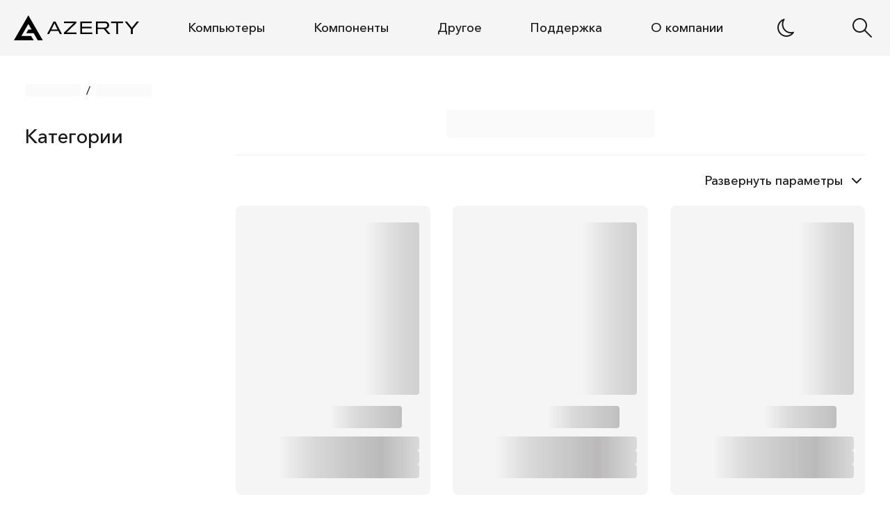

--- FILE ---
content_type: text/html;charset=utf-8
request_url: https://azerty.ru/catalog/product/azerty-nb-16g-3200
body_size: 32443
content:
<!DOCTYPE html><html><head><meta charset="utf-8">
<meta name="viewport" content="width=device-width, initial-scale=1">
<style>@font-face{font-display:swap;font-family:Avenir Next Cyr;font-style:normal;font-weight:400;src:url(/fonts/avenirnextcyr-regular.woff2) format("woff2"),url(/fonts/avenirnextcyr-regular.woff) format("woff"),url(/fonts/avenirnextcyr-regular.ttf) format("truetype"),url(/fonts/avenirnextcyr-regular.eot) format("embedded-opentype")}@font-face{font-display:swap;font-family:Avenir Next Cyr;font-style:normal;font-weight:500;src:url(/fonts/avenirnextcyr-medium.woff2) format("woff2"),url(/fonts/avenirnextcyr-medium.woff) format("woff"),url(/fonts/avenirnextcyr-medium.ttf) format("truetype"),url(/fonts/avenirnextcyr-medium.eot) format("embedded-opentype")}@font-face{font-display:swap;font-family:Avenir Next Cyr;font-style:normal;font-weight:600;src:url(/fonts/avenirnextcyr-demi.woff2) format("woff2"),url(/fonts/avenirnextcyr-demi.woff) format("woff"),url(/fonts/avenirnextcyr-demi.ttf) format("truetype"),url(/fonts/avenirnextcyr-demi.eot) format("embedded-opentype")}@font-face{font-display:swap;font-family:Avenir Next Cyr;font-style:normal;font-weight:700;src:url(/fonts/avenirnextcyr-bold.woff2) format("woff2"),url(/fonts/avenirnextcyr-bold.woff) format("woff"),url(/fonts/avenirnextcyr-bold.ttf) format("truetype"),url(/fonts/avenirnextcyr-bold.eot) format("embedded-opentype")}@font-face{font-display:swap;font-family:Avenir Next Cyr;font-style:normal;font-weight:800;src:url(/fonts/avenirnextcyr-heavy.woff2) format("woff2"),url(/fonts/avenirnextcyr-heavy.woff) format("woff"),url(/fonts/avenirnextcyr-heavy.ttf) format("truetype"),url(/fonts/avenirnextcyr-heavy.eot) format("embedded-opentype")}:root{--breakpoint-xxs:360px;--breakpoint-xs:480px;--breakpoint-sm:768px;--breakpoint-md:1024px;--breakpoint-lg:1280px;--breakpoint-xl:1320px;--color-primary:#be202e;--color-black:#191919;--color-dark-gray:#2d2d2e;--color-gray:#414142;--color-medium-gray:#898989;--color-light-gray:#f5f5f5;--color-lighter-gray:#f9f9f9;--color-white:#fff;--menu-background:var(--color-light-gray);--sub-menu-background:var(--color-white);--background-catalog:var(--color-white);--background-primary:var(--color-white);--background-secondary:var(--color-lighter-gray);--background-card:var(--color-light-gray);--background-filter-submenu:var(--color-white);--background-spec:var(--color-light-gray);--card-background:var(--color-light-gray);--skeleton-color:var(--color-light-gray);--skeleton-bg:var(--color-light-gray);--text-primary:var(--color-black);--text-secondary:var(--color-gray);--text-tertiary:var(--color-medium-gray);--accent-color:var(--color-primary);--border-color:var(--color-light-gray);--input-background:var(--color-light-gray);--shadow-color:rgba(0,0,0,.1);--icon-filter:brightness(0);--line-compensator:var(--color-light-gray);--lottery-background:var(--color-white);--lottery-background-mobile:var(--color-white);--product-tab-line:#ddd;--background-drivers:var(--color-light-gray);--error:#dc2626;--success:#16a34a;--warning:#ca8a04;--info:#2563eb;--font-family:"Avenir Next Cyr",system-ui,-apple-system,"Segoe UI",Roboto,"Helvetica Neue",Arial,sans-serif;--font-size-base:1rem;--font-h1-size:3rem;--font-h1-line-height:3.625rem;--font-h2-desktop-size:2rem;--font-h2-desktop-line-height:2.5rem;--font-h2-mobile-size:1.625rem;--font-h2-mobile-line-height:2rem;--font-h3-size:1.75rem;--font-h3-line-height:2rem;--font-h3-mobile-size:1.5rem;--font-h3-mobile-line-height:1.75rem;--font-body-large-desktop-size:1.25rem;--font-body-large-desktop-line-height:1.5rem;--font-body-base-desktop-size:1.125rem;--font-body-base-desktop-line-height:1.5rem;--font-body-small-desktop-size:1rem;--font-body-small-desktop-line-height:1.25rem;--font-body-large-mobile-size:1.125rem;--font-body-large-mobile-line-height:1.5rem;--font-body-base-mobile-size:1rem;--font-body-base-mobile-line-height:1.25rem;--font-body-small-mobile-size:.875rem;--font-body-small-mobile-line-height:1rem;--font-caption-mobile-size:.8125rem;--font-caption-mobile-line-height:1rem;--font-weight-regular:500;--font-weight-semi-bold:600;--font-weight-h1:500;--font-weight-h2-desktop:500;--font-weight-h2-mobile:500;--font-weight-h3:500;--font-weight-h3-mobile:500;--font-weight-body-large-desktop:500;--font-weight-body-large-mobile:500;--font-weight-body-small-desktop:500;--font-weight-body-small-mobile:500;--font-weight-caption-mobile:500;--spacing-xxs:.25rem;--spacing-xs:.5rem;--spacing-sm:.75rem;--spacing-md:1rem;--spacing-lg:1.5rem;--spacing-xl:2rem;--spacing-2xl:3rem;--border-radius-sm:.25rem;--border-radius-md:.5rem;--border-radius-lg:1rem;--border-radius-full:9999px;--transition-fast:.15s ease;--transition-base:.3s ease;--transition-slow:.5s ease;--z-dropdown:1000;--z-sticky:1020;--z-fixed:1030;--z-modal:1040;--z-popover:1050;--z-tooltip:1060;--header-height:80px;--header-height-mobile:60px}.dark{--menu-background:var(--color-black);--sub-menu-background:var(--color-dark-gray);--background-catalog:var(--color-dark-gray);--background-primary:var(--color-dark-gray);--background-secondary:var(--color-dark-gray);--background-card:var(--color-gray);--background-filter-submenu:var(--color-black);--background-spec:var(--color-black);--card-background:var(--color-gray);--skeleton-color:var(--color-gray);--skeleton-bg:var(--color-gray);--text-primary:var(--color-white);--text-secondary:var(--color-light-gray);--border-color:var(--color-gray);--input-background:var(--color-dark-gray);--shadow-color:hsla(0,0%,100%,.15);--icon-filter:brightness(0) invert(1);--line-compensator:var(--color-gray);--lottery-background:var(--color-gray);--lottery-background-mobile:var(--color-dark-gray);--product-tab-line:var(--color-gray);--background-drivers:var(--color-black)}*,:after,:before{box-sizing:border-box;margin:0;padding:0;-webkit-font-smoothing:antialiased;-moz-osx-font-smoothing:grayscale}html{font-weight:var(--font-weight-regular);scroll-behavior:smooth}body{background-color:var(--background-primary);color:var(--text-primary);font-family:var(--font-family);font-size:var(--font-body-base-desktop-size);line-height:var(--font-body-base-desktop-line-height);transition:background-color var(--transition-base),color var(--transition-base)}@media (max-width:768px){body{font-size:var(--font-body-base-mobile-size);line-height:var(--font-body-base-mobile-line-height)}}h1{font-size:var(--font-h1-size);line-height:var(--font-h1-line-height)}h1,h2{font-weight:var(--font-weight-semi-bold)}@media (min-width:var(--breakpoint-sm )){h2{font-size:var(--font-h2-desktop-size);line-height:var(--font-h2-desktop-line-height)}}@media (max-width:calc(var(--breakpoint-sm ) - 1px)){h2{font-size:var(--font-h2-mobile-size);line-height:var(--font-h2-mobile-line-height)}}h3{font-weight:var(--font-weight-semi-bold)}@media (min-width:var(--breakpoint-sm )){h3{font-size:var(--font-h3-size);line-height:var(--font-h3-line-height)}}@media (max-width:calc(var(--breakpoint-sm ) - 1px)){h3{font-size:var(--font-h3-mobile-size);line-height:var(--font-h3-mobile-line-height)}}a{color:var(--text-primary);text-decoration:none;transition:color var(--transition-fast)}a:hover{opacity:.8}p{color:var(--text-primary);font-size:var(--font-body-base-desktop-size);line-height:var(--font-body-base-desktop-line-height);margin-bottom:1rem}@media (max-width:1024px){p{font-size:var(--font-body-base-mobile-size);line-height:var(--font-body-base-mobile-line-height)}}button{background:none;border:none;cursor:pointer;font-family:inherit;font-size:inherit;padding:0}ol,ul{list-style-position:inside}input,select,textarea{background-color:var(--input-background);border:1px solid var(--border-color);border-radius:var(--border-radius-sm);color:var(--text-primary);font-family:inherit;font-size:inherit;padding:var(--spacing-sm) var(--spacing-md);transition:border-color var(--transition-fast)}input:focus,select:focus,textarea:focus{border-color:var(--accent-color);outline:none}.font-body-large{font-weight:var(--font-weight-regular)}@media (min-width:var(--breakpoint-sm )){.font-body-large{font-size:var(--font-body-large-desktop-size);line-height:var(--font-body-large-desktop-line-height)}}@media (max-width:calc(var(--breakpoint-sm ) - 1px)){.font-body-large{font-size:var(--font-body-large-mobile-size);line-height:var(--font-body-large-mobile-line-height)}}.font-body-large-bold{font-weight:var(--font-weight-semi-bold)}@media (min-width:var(--breakpoint-sm )){.font-body-large-bold{font-size:var(--font-body-large-desktop-size);line-height:var(--font-body-large-desktop-line-height)}}@media (max-width:calc(var(--breakpoint-sm ) - 1px)){.font-body-large-bold{font-size:var(--font-body-large-mobile-size);line-height:var(--font-body-large-mobile-line-height)}}.font-body-base{font-weight:var(--font-weight-regular)}@media (min-width:var(--breakpoint-sm )){.font-body-base{font-size:var(--font-body-base-desktop-size);line-height:var(--font-body-base-desktop-line-height)}}@media (max-width:calc(var(--breakpoint-sm ) - 1px)){.font-body-base{font-size:var(--font-body-base-mobile-size);line-height:var(--font-body-base-mobile-line-height)}}.font-body-base-bold{font-weight:var(--font-weight-semi-bold)}@media (min-width:var(--breakpoint-sm )){.font-body-base-bold{font-size:var(--font-body-base-desktop-size);line-height:var(--font-body-base-desktop-line-height)}}@media (max-width:calc(var(--breakpoint-sm ) - 1px)){.font-body-base-bold{font-size:var(--font-body-base-mobile-size);line-height:var(--font-body-base-mobile-line-height)}}.font-body-small{font-weight:var(--font-weight-regular)}@media (min-width:var(--breakpoint-sm )){.font-body-small{font-size:var(--font-body-small-desktop-size);line-height:var(--font-body-small-desktop-line-height)}}@media (max-width:calc(var(--breakpoint-sm ) - 1px)){.font-body-small{font-size:var(--font-body-small-mobile-size);line-height:var(--font-body-small-mobile-line-height)}}.font-body-small-bold{font-weight:var(--font-weight-semi-bold)}@media (min-width:var(--breakpoint-sm )){.font-body-small-bold{font-size:var(--font-body-small-desktop-size);line-height:var(--font-body-small-desktop-line-height)}}@media (max-width:calc(var(--breakpoint-sm ) - 1px)){.font-body-small-bold{font-size:var(--font-body-small-mobile-size);line-height:var(--font-body-small-mobile-line-height)}}.font-caption{font-weight:var(--font-weight-regular)}.font-caption,.font-caption-bold{font-size:var(--font-caption-mobile-size);line-height:var(--font-caption-mobile-line-height)}.font-caption-bold{font-weight:var(--font-weight-semi-bold)}.text-center{text-align:center}.text-left{text-align:left}.text-right{text-align:right}.flex{display:flex}.flex-col{flex-direction:column}.items-center{align-items:center}.justify-center{justify-content:center}.justify-between{justify-content:space-between}.gap-sm{gap:var(--spacing-sm)}.gap-md{gap:var(--spacing-md)}.gap-lg{gap:var(--spacing-lg)}.mt-sm{margin-top:var(--spacing-sm)}.mt-md{margin-top:var(--spacing-md)}.mt-lg{margin-top:var(--spacing-lg)}.mb-sm{margin-bottom:var(--spacing-sm)}.mb-md{margin-bottom:var(--spacing-md)}.mb-lg{margin-bottom:var(--spacing-lg)}.hidden{display:none}.container{margin-left:auto;margin-right:auto;max-width:1324px;padding:0 20px;width:100%}@media (max-width:1280px){.container{max-width:1280px}}@media (max-width:1024px){.container{max-width:1024px}}@media (max-width:768px){.container{max-width:768px}}@media (max-width:480px){.container{max-width:480px}}@media (max-width:360px){.container{max-width:100%}}@media (max-width:var(--breakpoint-xs )){.hidden-mobile{display:none}}@media (min-width:var(--breakpoint-xs )) and (max-width:calc(var(--breakpoint-sm ) - 1px)){.hidden-tablet{display:none}}@media (min-width:var(--breakpoint-sm )){.hidden-desktop{display:none}}@media (max-width:1024px){.desktop-only{display:none!important}}@media (min-width:1025px){.mobile-only{display:none!important}}.footer__global-icon{align-items:center;color:var(--text-primary);display:inline-flex}.footer__global-icon svg{display:inline-block;height:24px;vertical-align:middle;width:24px}</style>
<style>.iziToast-capsule{backface-visibility:hidden;font-size:0;height:0;transform:translateZ(0);transition:transform .5s cubic-bezier(.25,.8,.25,1),height .5s cubic-bezier(.25,.8,.25,1);width:100%}.iziToast-capsule,.iziToast-capsule *{box-sizing:border-box}.iziToast-overlay{bottom:-100px;display:block;left:0;position:fixed;right:0;top:-100px;z-index:997}.iziToast{background:#ededede6;border-color:#ededede6;clear:both;cursor:default;display:inline-block;font-family:Lato,Tahoma,Arial;font-size:14px;padding:8px 45px 9px 0;pointer-events:all;position:relative;transform:translate(0);width:100%;-webkit-touch-callout:none;min-height:54px;-webkit-user-select:none;-moz-user-select:none;user-select:none}.iziToast>.iziToast-progressbar{background:#fff3;bottom:0;left:0;position:absolute;width:100%;z-index:1}.iziToast>.iziToast-progressbar>div{background:#0000004d;border-radius:0 0 3px 3px;height:2px;width:100%}.iziToast.iziToast-balloon:before{border-left:15px solid transparent;border-radius:0;border-right:0 solid transparent;border-top:10px solid #000;border-top-color:inherit;content:"";height:0;left:auto;position:absolute;right:8px;top:100%;width:0}.iziToast.iziToast-balloon .iziToast-progressbar{bottom:auto;top:0}.iziToast.iziToast-balloon>div{border-radius:0 0 0 3px}.iziToast>.iziToast-cover{background-color:#0000001a;background-position:50% 50%;background-repeat:no-repeat;background-size:100%;bottom:0;height:100%;left:0;margin:0;position:absolute;top:0}.iziToast>.iziToast-close{background:url([data-uri]) no-repeat 50% 50%;background-size:8px;border:0;cursor:pointer;height:100%;opacity:.6;outline:0;padding:0;position:absolute;right:0;top:0;width:42px}.iziToast>.iziToast-close:hover{opacity:1}.iziToast>.iziToast-body{height:auto;margin:0 0 0 15px;min-height:36px;padding:0 0 0 10px;position:relative;text-align:left}.iziToast>.iziToast-body:after{clear:both;content:"";display:table}.iziToast>.iziToast-body .iziToast-texts{display:inline-block;float:left;margin:10px 0 0;padding-right:2px}.iziToast>.iziToast-body .iziToast-inputs{float:left;margin:3px -2px;min-height:19px}.iziToast>.iziToast-body .iziToast-inputs>input:not([type=checkbox]):not([type=radio]),.iziToast>.iziToast-body .iziToast-inputs>select{background:#0000001a;border:0;border-radius:2px;box-shadow:0 0 0 1px #0003;color:#000;display:inline-block;font-size:13px;letter-spacing:.02em;margin:2px;min-height:26px;padding:4px 7px;position:relative}.iziToast>.iziToast-body .iziToast-inputs>input:not([type=checkbox]):not([type=radio]):focus,.iziToast>.iziToast-body .iziToast-inputs>select:focus{box-shadow:0 0 0 1px #0009}.iziToast>.iziToast-body .iziToast-buttons{float:left;margin:4px -2px;min-height:17px}.iziToast>.iziToast-body .iziToast-buttons>a,.iziToast>.iziToast-body .iziToast-buttons>button,.iziToast>.iziToast-body .iziToast-buttons>input:not([type=checkbox]):not([type=radio]){background:#0000001a;border:0;border-radius:2px;color:#000;cursor:pointer;display:inline-block;font-size:12px;letter-spacing:.02em;margin:2px;padding:5px 10px;position:relative}.iziToast>.iziToast-body .iziToast-buttons>a:hover,.iziToast>.iziToast-body .iziToast-buttons>button:hover,.iziToast>.iziToast-body .iziToast-buttons>input:not([type=checkbox]):not([type=radio]):hover{background:#0003}.iziToast>.iziToast-body .iziToast-buttons>a:focus,.iziToast>.iziToast-body .iziToast-buttons>button:focus,.iziToast>.iziToast-body .iziToast-buttons>input:not([type=checkbox]):not([type=radio]):focus{box-shadow:0 0 0 1px #0009}.iziToast>.iziToast-body .iziToast-buttons>a:active,.iziToast>.iziToast-body .iziToast-buttons>button:active,.iziToast>.iziToast-body .iziToast-buttons>input:not([type=checkbox]):not([type=radio]):active{top:1px}.iziToast>.iziToast-body .iziToast-icon{color:#000;display:table;font-size:23px;height:24px;left:0;line-height:24px;margin-top:-12px;position:absolute;top:50%;width:24px}.iziToast>.iziToast-body .iziToast-icon.ico-info{background:url([data-uri]) no-repeat 50% 50%;background-size:85%}.iziToast>.iziToast-body .iziToast-icon.ico-warning{background:url([data-uri]) no-repeat 50% 50%;background-size:85%}.iziToast>.iziToast-body .iziToast-icon.ico-error{background:url([data-uri]) no-repeat 50% 50%;background-size:80%}.iziToast>.iziToast-body .iziToast-icon.ico-success{background:url([data-uri]) no-repeat 50% 50%;background-size:85%}.iziToast>.iziToast-body .iziToast-icon.ico-question{background:url([data-uri]) no-repeat 50% 50%;background-size:85%}.iziToast>.iziToast-body .iziToast-message,.iziToast>.iziToast-body .iziToast-title{float:left;font-size:14px;line-height:16px;padding:0;text-align:left;white-space:normal}.iziToast>.iziToast-body .iziToast-title{color:#000;margin:0}.iziToast>.iziToast-body .iziToast-message{color:#0009;margin:0 0 10px}.iziToast.iziToast-animateInside .iziToast-buttons-child,.iziToast.iziToast-animateInside .iziToast-icon,.iziToast.iziToast-animateInside .iziToast-inputs-child,.iziToast.iziToast-animateInside .iziToast-message,.iziToast.iziToast-animateInside .iziToast-title{opacity:0}.iziToast-target{margin:0 auto;position:relative;width:100%}.iziToast-target .iziToast-capsule{overflow:hidden}.iziToast-target .iziToast-capsule:after{clear:both;content:" ";display:block;font-size:0;height:0;visibility:hidden}.iziToast-target .iziToast-capsule .iziToast{float:left;width:100%}.iziToast-wrapper{display:flex;flex-direction:column;pointer-events:none;position:fixed;width:100%;z-index:99999}.iziToast-wrapper .iziToast.iziToast-balloon:before{border-left:15px solid transparent;border-right:0 solid transparent;border-top:10px solid #000;border-top-color:inherit;left:auto;right:8px}.iziToast-wrapper-bottomLeft{bottom:0;left:0;text-align:left}.iziToast-wrapper-bottomLeft .iziToast.iziToast-balloon:before,.iziToast-wrapper-topLeft .iziToast.iziToast-balloon:before{border-left:0 solid transparent;border-right:15px solid transparent;left:8px;right:auto}.iziToast-wrapper-bottomRight{bottom:0;right:0;text-align:right}.iziToast-wrapper-topLeft{left:0;text-align:left;top:0}.iziToast-wrapper-topRight{right:0;text-align:right;top:0}.iziToast-wrapper-topCenter{left:0;right:0;text-align:center;top:0}.iziToast-wrapper-bottomCenter,.iziToast-wrapper-center{bottom:0;left:0;right:0;text-align:center}.iziToast-wrapper-center{align-items:center;flex-flow:column;justify-content:center;top:0}.iziToast-rtl{direction:rtl;font-family:Tahoma,Lato,Arial;padding:8px 0 9px 45px}.iziToast-rtl .iziToast-cover{left:auto;right:0}.iziToast-rtl .iziToast-close{left:0;right:auto}.iziToast-rtl .iziToast-body{margin:0 16px 0 0;padding:0 10px 0 0;text-align:right}.iziToast-rtl .iziToast-body .iziToast-buttons,.iziToast-rtl .iziToast-body .iziToast-inputs,.iziToast-rtl .iziToast-body .iziToast-message,.iziToast-rtl .iziToast-body .iziToast-texts,.iziToast-rtl .iziToast-body .iziToast-title{float:right;text-align:right}.iziToast-rtl .iziToast-body .iziToast-icon{left:auto;right:0}@media only screen and (min-width:568px){.iziToast-wrapper{padding:10px 15px}.iziToast{border-radius:3px;margin:5px 0;width:auto}.iziToast:after{border-radius:3px;box-shadow:inset 0 -10px 20px -10px #0003,inset 0 0 5px #0000001a,0 8px 8px -5px #00000040;content:"";height:100%;left:0;position:absolute;top:0;width:100%;z-index:-1}.iziToast:not(.iziToast-rtl) .iziToast-cover{border-radius:3px 0 0 3px}.iziToast.iziToast-rtl .iziToast-cover{border-radius:0 3px 3px 0}.iziToast.iziToast-color-dark:after{box-shadow:inset 0 -10px 20px -10px #ffffff4d,0 10px 10px -5px #00000040}.iziToast.iziToast-balloon .iziToast-progressbar{background:0 0}.iziToast.iziToast-balloon:after{box-shadow:0 10px 10px -5px #00000040,inset 0 10px 20px -5px #00000040}.iziToast-target .iziToast:after{box-shadow:inset 0 -10px 20px -10px #0003,inset 0 0 5px #0000001a}}.iziToast.iziToast-theme-dark{background:#565c70;border-color:#565c70}.iziToast.iziToast-theme-dark .iziToast-title{color:#fff}.iziToast.iziToast-theme-dark .iziToast-message{color:#ffffffb3;font-weight:300}.iziToast.iziToast-theme-dark .iziToast-close{background:url([data-uri]) no-repeat 50% 50%;background-size:8px}.iziToast.iziToast-theme-dark .iziToast-icon{color:#fff}.iziToast.iziToast-theme-dark .iziToast-icon.ico-info{background:url([data-uri]) no-repeat 50% 50%;background-size:85%}.iziToast.iziToast-theme-dark .iziToast-icon.ico-warning{background:url([data-uri]) no-repeat 50% 50%;background-size:85%}.iziToast.iziToast-theme-dark .iziToast-icon.ico-error{background:url([data-uri]) no-repeat 50% 50%;background-size:80%}.iziToast.iziToast-theme-dark .iziToast-icon.ico-success{background:url([data-uri]) no-repeat 50% 50%;background-size:85%}.iziToast.iziToast-theme-dark .iziToast-icon.ico-question{background:url([data-uri]) no-repeat 50% 50%;background-size:85%}.iziToast.iziToast-theme-dark .iziToast-buttons>a,.iziToast.iziToast-theme-dark .iziToast-buttons>button,.iziToast.iziToast-theme-dark .iziToast-buttons>input{background:#ffffff1a;color:#fff}.iziToast.iziToast-theme-dark .iziToast-buttons>a:hover,.iziToast.iziToast-theme-dark .iziToast-buttons>button:hover,.iziToast.iziToast-theme-dark .iziToast-buttons>input:hover{background:#fff3}.iziToast.iziToast-theme-dark .iziToast-buttons>a:focus,.iziToast.iziToast-theme-dark .iziToast-buttons>button:focus,.iziToast.iziToast-theme-dark .iziToast-buttons>input:focus{box-shadow:0 0 0 1px #fff9}.iziToast.iziToast-color-red{background:#ffafb4e6;border-color:#ffafb4e6}.iziToast.iziToast-color-orange{background:#ffcfa5e6;border-color:#ffcfa5e6}.iziToast.iziToast-color-yellow{background:#fff9b2e6;border-color:#fff9b2e6}.iziToast.iziToast-color-blue{background:#9ddeffe6;border-color:#9ddeffe6}.iziToast.iziToast-color-green{background:#a6efb8e6;border-color:#a6efb8e6}.iziToast.iziToast-layout2 .iziToast-body .iziToast-message,.iziToast.iziToast-layout2 .iziToast-body .iziToast-texts{width:100%}.iziToast.iziToast-layout3{border-radius:2px}.iziToast.iziToast-layout3:after{display:none}.iziToast .revealIn,.iziToast.revealIn{animation:iziT-revealIn 1s cubic-bezier(.25,1.6,.25,1) both}.iziToast .slideIn,.iziToast.slideIn{animation:iziT-slideIn 1s cubic-bezier(.16,.81,.32,1) both}.iziToast.bounceInLeft{animation:iziT-bounceInLeft .7s ease-in-out both}.iziToast.bounceInRight{animation:iziT-bounceInRight .85s ease-in-out both}.iziToast.bounceInDown{animation:iziT-bounceInDown .7s ease-in-out both}.iziToast.bounceInUp{animation:iziT-bounceInUp .7s ease-in-out both}.iziToast .fadeIn,.iziToast.fadeIn{animation:iziT-fadeIn .5s ease both}.iziToast.fadeInUp{animation:iziT-fadeInUp .7s ease both}.iziToast.fadeInDown{animation:iziT-fadeInDown .7s ease both}.iziToast.fadeInLeft{animation:iziT-fadeInLeft .85s cubic-bezier(.25,.8,.25,1) both}.iziToast.fadeInRight{animation:iziT-fadeInRight .85s cubic-bezier(.25,.8,.25,1) both}.iziToast.flipInX{animation:iziT-flipInX .85s cubic-bezier(.35,0,.25,1) both}.iziToast.fadeOut{animation:iziT-fadeOut .7s ease both}.iziToast.fadeOutDown{animation:iziT-fadeOutDown .7s cubic-bezier(.4,.45,.15,.91) both}.iziToast.fadeOutUp{animation:iziT-fadeOutUp .7s cubic-bezier(.4,.45,.15,.91) both}.iziToast.fadeOutLeft{animation:iziT-fadeOutLeft .5s ease both}.iziToast.fadeOutRight{animation:iziT-fadeOutRight .5s ease both}.iziToast.flipOutX{animation:iziT-flipOutX .7s cubic-bezier(.4,.45,.15,.91) both;backface-visibility:visible!important}.iziToast-overlay.fadeIn{animation:iziT-fadeIn .5s ease both}.iziToast-overlay.fadeOut{animation:iziT-fadeOut .7s ease both}@keyframes iziT-revealIn{0%{opacity:0;transform:scale3d(.3,.3,1)}to{opacity:1}}@keyframes iziT-slideIn{0%{opacity:0;transform:translate(50px)}to{opacity:1;transform:translate(0)}}@keyframes iziT-bounceInLeft{0%{opacity:0;transform:translate(280px)}50%{opacity:1;transform:translate(-20px)}70%{transform:translate(10px)}to{transform:translate(0)}}@keyframes iziT-bounceInRight{0%{opacity:0;transform:translate(-280px)}50%{opacity:1;transform:translate(20px)}70%{transform:translate(-10px)}to{transform:translate(0)}}@keyframes iziT-bounceInDown{0%{opacity:0;transform:translateY(-200px)}50%{opacity:1;transform:translateY(10px)}70%{transform:translateY(-5px)}to{transform:translateY(0)}}@keyframes iziT-bounceInUp{0%{opacity:0;transform:translateY(200px)}50%{opacity:1;transform:translateY(-10px)}70%{transform:translateY(5px)}to{transform:translateY(0)}}@keyframes iziT-fadeIn{0%{opacity:0}to{opacity:1}}@keyframes iziT-fadeInUp{0%{opacity:0;transform:translate3d(0,100%,0)}to{opacity:1;transform:none}}@keyframes iziT-fadeInDown{0%{opacity:0;transform:translate3d(0,-100%,0)}to{opacity:1;transform:none}}@keyframes iziT-fadeInLeft{0%{opacity:0;transform:translate3d(300px,0,0)}to{opacity:1;transform:none}}@keyframes iziT-fadeInRight{0%{opacity:0;transform:translate3d(-300px,0,0)}to{opacity:1;transform:none}}@keyframes iziT-flipInX{0%{opacity:0;transform:perspective(400px) rotateX(90deg)}40%{transform:perspective(400px) rotateX(-20deg)}60%{opacity:1;transform:perspective(400px) rotateX(10deg)}80%{transform:perspective(400px) rotateX(-5deg)}to{transform:perspective(400px)}}@keyframes iziT-fadeOut{0%{opacity:1}to{opacity:0}}@keyframes iziT-fadeOutDown{0%{opacity:1}to{opacity:0;transform:translate3d(0,100%,0)}}@keyframes iziT-fadeOutUp{0%{opacity:1}to{opacity:0;transform:translate3d(0,-100%,0)}}@keyframes iziT-fadeOutLeft{0%{opacity:1}to{opacity:0;transform:translate3d(-200px,0,0)}}@keyframes iziT-fadeOutRight{0%{opacity:1}to{opacity:0;transform:translate3d(200px,0,0)}}@keyframes iziT-flipOutX{0%{transform:perspective(400px)}30%{opacity:1;transform:perspective(400px) rotateX(-20deg)}to{opacity:0;transform:perspective(400px) rotateX(90deg)}}</style>
<style>.icon[data-v-e8d572f6]{display:inline-block;vertical-align:middle}</style>
<style>@font-face{font-display:swap;font-family:Avenir Next Cyr;font-style:normal;font-weight:400;src:url(/fonts/avenirnextcyr-regular.woff2) format("woff2"),url(/fonts/avenirnextcyr-regular.woff) format("woff"),url(/fonts/avenirnextcyr-regular.ttf) format("truetype"),url(/fonts/avenirnextcyr-regular.eot) format("embedded-opentype")}@font-face{font-display:swap;font-family:Avenir Next Cyr;font-style:normal;font-weight:500;src:url(/fonts/avenirnextcyr-medium.woff2) format("woff2"),url(/fonts/avenirnextcyr-medium.woff) format("woff"),url(/fonts/avenirnextcyr-medium.ttf) format("truetype"),url(/fonts/avenirnextcyr-medium.eot) format("embedded-opentype")}@font-face{font-display:swap;font-family:Avenir Next Cyr;font-style:normal;font-weight:600;src:url(/fonts/avenirnextcyr-demi.woff2) format("woff2"),url(/fonts/avenirnextcyr-demi.woff) format("woff"),url(/fonts/avenirnextcyr-demi.ttf) format("truetype"),url(/fonts/avenirnextcyr-demi.eot) format("embedded-opentype")}@font-face{font-display:swap;font-family:Avenir Next Cyr;font-style:normal;font-weight:700;src:url(/fonts/avenirnextcyr-bold.woff2) format("woff2"),url(/fonts/avenirnextcyr-bold.woff) format("woff"),url(/fonts/avenirnextcyr-bold.ttf) format("truetype"),url(/fonts/avenirnextcyr-bold.eot) format("embedded-opentype")}@font-face{font-display:swap;font-family:Avenir Next Cyr;font-style:normal;font-weight:800;src:url(/fonts/avenirnextcyr-heavy.woff2) format("woff2"),url(/fonts/avenirnextcyr-heavy.woff) format("woff"),url(/fonts/avenirnextcyr-heavy.ttf) format("truetype"),url(/fonts/avenirnextcyr-heavy.eot) format("embedded-opentype")}[data-v-31a9c7b6]:root{--breakpoint-xxs:360px;--breakpoint-xs:480px;--breakpoint-sm:768px;--breakpoint-md:1024px;--breakpoint-lg:1280px;--breakpoint-xl:1320px;--color-primary:#be202e;--color-black:#191919;--color-dark-gray:#2d2d2e;--color-gray:#414142;--color-medium-gray:#898989;--color-light-gray:#f5f5f5;--color-lighter-gray:#f9f9f9;--color-white:#fff;--menu-background:var(--color-light-gray);--sub-menu-background:var(--color-white);--background-catalog:var(--color-white);--background-primary:var(--color-white);--background-secondary:var(--color-lighter-gray);--background-card:var(--color-light-gray);--background-filter-submenu:var(--color-white);--background-spec:var(--color-light-gray);--card-background:var(--color-light-gray);--skeleton-color:var(--color-light-gray);--skeleton-bg:var(--color-light-gray);--text-primary:var(--color-black);--text-secondary:var(--color-gray);--text-tertiary:var(--color-medium-gray);--accent-color:var(--color-primary);--border-color:var(--color-light-gray);--input-background:var(--color-light-gray);--shadow-color:rgba(0,0,0,.1);--icon-filter:brightness(0);--line-compensator:var(--color-light-gray);--lottery-background:var(--color-white);--lottery-background-mobile:var(--color-white);--product-tab-line:#ddd;--background-drivers:var(--color-light-gray);--error:#dc2626;--success:#16a34a;--warning:#ca8a04;--info:#2563eb;--font-family:"Avenir Next Cyr",system-ui,-apple-system,"Segoe UI",Roboto,"Helvetica Neue",Arial,sans-serif;--font-size-base:1rem;--font-h1-size:3rem;--font-h1-line-height:3.625rem;--font-h2-desktop-size:2rem;--font-h2-desktop-line-height:2.5rem;--font-h2-mobile-size:1.625rem;--font-h2-mobile-line-height:2rem;--font-h3-size:1.75rem;--font-h3-line-height:2rem;--font-h3-mobile-size:1.5rem;--font-h3-mobile-line-height:1.75rem;--font-body-large-desktop-size:1.25rem;--font-body-large-desktop-line-height:1.5rem;--font-body-base-desktop-size:1.125rem;--font-body-base-desktop-line-height:1.5rem;--font-body-small-desktop-size:1rem;--font-body-small-desktop-line-height:1.25rem;--font-body-large-mobile-size:1.125rem;--font-body-large-mobile-line-height:1.5rem;--font-body-base-mobile-size:1rem;--font-body-base-mobile-line-height:1.25rem;--font-body-small-mobile-size:.875rem;--font-body-small-mobile-line-height:1rem;--font-caption-mobile-size:.8125rem;--font-caption-mobile-line-height:1rem;--font-weight-regular:500;--font-weight-semi-bold:600;--font-weight-h1:500;--font-weight-h2-desktop:500;--font-weight-h2-mobile:500;--font-weight-h3:500;--font-weight-h3-mobile:500;--font-weight-body-large-desktop:500;--font-weight-body-large-mobile:500;--font-weight-body-small-desktop:500;--font-weight-body-small-mobile:500;--font-weight-caption-mobile:500;--spacing-xxs:.25rem;--spacing-xs:.5rem;--spacing-sm:.75rem;--spacing-md:1rem;--spacing-lg:1.5rem;--spacing-xl:2rem;--spacing-2xl:3rem;--border-radius-sm:.25rem;--border-radius-md:.5rem;--border-radius-lg:1rem;--border-radius-full:9999px;--transition-fast:.15s ease;--transition-base:.3s ease;--transition-slow:.5s ease;--z-dropdown:1000;--z-sticky:1020;--z-fixed:1030;--z-modal:1040;--z-popover:1050;--z-tooltip:1060;--header-height:80px;--header-height-mobile:60px}.dark[data-v-31a9c7b6]{--menu-background:var(--color-black);--sub-menu-background:var(--color-dark-gray);--background-catalog:var(--color-dark-gray);--background-primary:var(--color-dark-gray);--background-secondary:var(--color-dark-gray);--background-card:var(--color-gray);--background-filter-submenu:var(--color-black);--background-spec:var(--color-black);--card-background:var(--color-gray);--skeleton-color:var(--color-gray);--skeleton-bg:var(--color-gray);--text-primary:var(--color-white);--text-secondary:var(--color-light-gray);--border-color:var(--color-gray);--input-background:var(--color-dark-gray);--shadow-color:hsla(0,0%,100%,.15);--icon-filter:brightness(0) invert(1);--line-compensator:var(--color-gray);--lottery-background:var(--color-gray);--lottery-background-mobile:var(--color-dark-gray);--product-tab-line:var(--color-gray);--background-drivers:var(--color-black)}.az-button[data-v-31a9c7b6]{align-items:center;border:none;border-radius:24px;cursor:pointer;display:inline-flex;font-family:inherit;font-weight:500;gap:.5rem;justify-content:center;position:relative;text-decoration:none;transition:all .2s ease;width:100%}.az-button__content[data-v-31a9c7b6]{line-height:14px}.az-button[data-v-31a9c7b6]:disabled{cursor:not-allowed;opacity:.6}.az-button__no-theme[data-v-31a9c7b6]{background-color:var(--color-black);color:var(--color-lighter-gray)}.az-button__no-theme[data-v-31a9c7b6]:hover:not(:disabled){background-color:var(--color-lighter-gray);color:var(--color-black)}.az-button__no-theme[data-v-31a9c7b6]:active:not(:disabled){background-color:var(--color-primary)}.az-button__primary[data-v-31a9c7b6]{background-color:var(--text-primary);color:var(--background-primary)}.az-button__primary[data-v-31a9c7b6]:hover:not(:disabled){background-color:var(--color-lighter-gray);color:var(--color-black)}.az-button__primary[data-v-31a9c7b6]:active:not(:disabled){background-color:var(--color-primary)}.az-button__secondary[data-v-31a9c7b6]{background-color:var(--background-secondary);color:var(--text-primary)}.az-button__secondary[data-v-31a9c7b6]:hover:not(:disabled){background-color:var(--background-hover)}.az-button__secondary[data-v-31a9c7b6]:active:not(:disabled){background-color:var(--background-active)}.az-button__red[data-v-31a9c7b6]{background-color:var(--color-primary);color:var(--color-white)}.az-button__red[data-v-31a9c7b6]:active:not(:disabled),.az-button__red[data-v-31a9c7b6]:hover:not(:disabled){background-color:var(--color-primary-hover)}.az-button__red[data-v-31a9c7b6]:active:not(:disabled){border-color:var(--color-primary)}.az-button__outline[data-v-31a9c7b6]{border:2px solid var(--text-primary);color:var(--text-primary)}.az-button__outline[data-v-31a9c7b6]:hover:not(:disabled){background-color:var(--color-primary-hover);border-color:var(--color-primary);color:var(--color-primary)}.az-button__outline[data-v-31a9c7b6]:active:not(:disabled){background-color:var(--background-active);border-color:var(--border-active)}.az-button__outline_active[data-v-31a9c7b6]{background-color:var(--color-primary);border:2px solid transparent;color:var(--color-lighter-gray)}.az-button__outline_active[data-v-31a9c7b6]:hover:not(:disabled){background-color:var(--color-primary-hover);border:2px solid var(--color-primary);color:var(--color-primary)}.az-button__ghost[data-v-31a9c7b6]{background-color:transparent;color:var(--text-primary)}.az-button__ghost[data-v-31a9c7b6]:hover:not(:disabled){background-color:var(--background-hover)}.az-button__ghost[data-v-31a9c7b6]:active:not(:disabled){background-color:var(--background-active)}.az-button__link[data-v-31a9c7b6]{background-color:transparent;color:var(--primary);height:auto;padding:0}.az-button__link[data-v-31a9c7b6]:hover:not(:disabled){color:var(--primary-hover);text-decoration:underline}.az-button__link[data-v-31a9c7b6]:active:not(:disabled){color:var(--primary-active)}.az-button__sm[data-v-31a9c7b6]{font-size:14px;height:32px;padding:0 12px}.az-button__sm .az-button__icon[data-v-31a9c7b6]{height:16px;width:16px}.az-button__md[data-v-31a9c7b6]{font-size:16px;height:40px;padding:0 16px}.az-button__md .az-button__icon[data-v-31a9c7b6]{height:20px;width:20px}.az-button__lg[data-v-31a9c7b6]{font-size:var(--font-body-large-desktop-size);height:48px;padding:0 20px}.az-button__lg .az-button__icon[data-v-31a9c7b6]{height:24px;width:24px}.az-button__loading .az-button__content[data-v-31a9c7b6]{visibility:hidden}.az-button__loading .az-button__icon[data-v-31a9c7b6]{display:none}.az-button__loading .az-button__loader[data-v-31a9c7b6]{display:flex;gap:4px;left:50%;position:absolute;top:50%;transform:translate(-50%,-50%)}.az-button__loading.az-button__primary .az-button__loader-dot[data-v-31a9c7b6]{background-color:var(--background-primary)}.az-button__loading.az-button__secondary .az-button__loader-dot[data-v-31a9c7b6]{background-color:var(--text-primary)}.az-button__loading.az-button__red .az-button__loader-dot[data-v-31a9c7b6]{background-color:var(--color-white)}.az-button__loading.az-button__ghost .az-button__loader-dot[data-v-31a9c7b6],.az-button__loading.az-button__outline .az-button__loader-dot[data-v-31a9c7b6]{background-color:var(--text-primary)}.az-button__loading.az-button__no-theme .az-button__loader-dot[data-v-31a9c7b6]{background-color:var(--color-lighter-gray)}.az-button__icon-left[data-v-31a9c7b6]{flex-direction:row}.az-button__icon-right[data-v-31a9c7b6]{flex-direction:row-reverse}.az-button__loader-dot[data-v-31a9c7b6]{animation:loader-31a9c7b6 .8s infinite;border-radius:50%;height:6px;width:6px}.az-button__loader-dot[data-v-31a9c7b6]:nth-child(2){animation-delay:.2s}.az-button__loader-dot[data-v-31a9c7b6]:nth-child(3){animation-delay:.4s}@keyframes loader-31a9c7b6{0%,to{opacity:.3;transform:scale(.8)}50%{opacity:1;transform:scale(1)}}</style>
<style>.error-page[data-v-23f48526]{justify-content:center;padding:100px 0}.error-content[data-v-23f48526],.error-page[data-v-23f48526]{align-items:center;display:flex}.error-content[data-v-23f48526]{flex-direction:column;gap:40px;max-width:1284px;text-align:center;width:100%}.error-image-container[data-v-23f48526]{height:264px;max-width:100%;position:relative;width:630px}.error-image[data-v-23f48526]{height:100%;-o-object-fit:contain;object-fit:contain;width:100%}.error-title[data-v-23f48526]{color:#f9f9f9;font-family:Avenir Next Cyr,-apple-system,BlinkMacSystemFont,Segoe UI,Roboto,sans-serif;font-size:32px;font-weight:700;line-height:1.25;margin:0;max-width:100%;text-align:center}.error-message[data-v-23f48526]{color:var(--color-text-secondary);font-size:1.125rem;line-height:1.6;margin-bottom:2rem}.error-actions[data-v-23f48526],.primary-button[data-v-23f48526]{align-items:center;display:flex;justify-content:center}.primary-button[data-v-23f48526]{background:#fff;border:none;border-radius:24px;color:#191919;cursor:pointer;font-family:Avenir Next Cyr,-apple-system,BlinkMacSystemFont,Segoe UI,Roboto,sans-serif;font-size:20px;font-weight:700;gap:10px;height:48px;line-height:1.2;padding:12px 44px;text-align:center;transition:all .2s ease}.primary-button[data-v-23f48526]:hover{background:#f5f5f5;transform:translateY(-1px)}.primary-button[data-v-23f48526]:active{transform:translateY(0)}@media (max-width:768px){.error-content[data-v-23f48526]{gap:30px;padding:1rem}.error-image-container[data-v-23f48526]{aspect-ratio:630/264;height:auto;max-width:450px;width:100%}.error-title[data-v-23f48526]{font-size:24px;line-height:1.3}.primary-button[data-v-23f48526]{font-size:18px;height:44px;padding:10px 32px}}@media (max-width:480px){.error-title[data-v-23f48526]{font-size:20px}.primary-button[data-v-23f48526]{font-size:16px;height:40px;padding:8px 24px}}.dark{color:#f9f9f9}.light{color:#191919}</style>
<style>@font-face{font-display:swap;font-family:Avenir Next Cyr;font-style:normal;font-weight:400;src:url(/fonts/avenirnextcyr-regular.woff2) format("woff2"),url(/fonts/avenirnextcyr-regular.woff) format("woff"),url(/fonts/avenirnextcyr-regular.ttf) format("truetype"),url(/fonts/avenirnextcyr-regular.eot) format("embedded-opentype")}@font-face{font-display:swap;font-family:Avenir Next Cyr;font-style:normal;font-weight:500;src:url(/fonts/avenirnextcyr-medium.woff2) format("woff2"),url(/fonts/avenirnextcyr-medium.woff) format("woff"),url(/fonts/avenirnextcyr-medium.ttf) format("truetype"),url(/fonts/avenirnextcyr-medium.eot) format("embedded-opentype")}@font-face{font-display:swap;font-family:Avenir Next Cyr;font-style:normal;font-weight:600;src:url(/fonts/avenirnextcyr-demi.woff2) format("woff2"),url(/fonts/avenirnextcyr-demi.woff) format("woff"),url(/fonts/avenirnextcyr-demi.ttf) format("truetype"),url(/fonts/avenirnextcyr-demi.eot) format("embedded-opentype")}@font-face{font-display:swap;font-family:Avenir Next Cyr;font-style:normal;font-weight:700;src:url(/fonts/avenirnextcyr-bold.woff2) format("woff2"),url(/fonts/avenirnextcyr-bold.woff) format("woff"),url(/fonts/avenirnextcyr-bold.ttf) format("truetype"),url(/fonts/avenirnextcyr-bold.eot) format("embedded-opentype")}@font-face{font-display:swap;font-family:Avenir Next Cyr;font-style:normal;font-weight:800;src:url(/fonts/avenirnextcyr-heavy.woff2) format("woff2"),url(/fonts/avenirnextcyr-heavy.woff) format("woff"),url(/fonts/avenirnextcyr-heavy.ttf) format("truetype"),url(/fonts/avenirnextcyr-heavy.eot) format("embedded-opentype")}[data-v-945c45c8]:root{--breakpoint-xxs:360px;--breakpoint-xs:480px;--breakpoint-sm:768px;--breakpoint-md:1024px;--breakpoint-lg:1280px;--breakpoint-xl:1320px;--color-primary:#be202e;--color-black:#191919;--color-dark-gray:#2d2d2e;--color-gray:#414142;--color-medium-gray:#898989;--color-light-gray:#f5f5f5;--color-lighter-gray:#f9f9f9;--color-white:#fff;--menu-background:var(--color-light-gray);--sub-menu-background:var(--color-white);--background-catalog:var(--color-white);--background-primary:var(--color-white);--background-secondary:var(--color-lighter-gray);--background-card:var(--color-light-gray);--background-filter-submenu:var(--color-white);--background-spec:var(--color-light-gray);--card-background:var(--color-light-gray);--skeleton-color:var(--color-light-gray);--skeleton-bg:var(--color-light-gray);--text-primary:var(--color-black);--text-secondary:var(--color-gray);--text-tertiary:var(--color-medium-gray);--accent-color:var(--color-primary);--border-color:var(--color-light-gray);--input-background:var(--color-light-gray);--shadow-color:rgba(0,0,0,.1);--icon-filter:brightness(0);--line-compensator:var(--color-light-gray);--lottery-background:var(--color-white);--lottery-background-mobile:var(--color-white);--product-tab-line:#ddd;--background-drivers:var(--color-light-gray);--error:#dc2626;--success:#16a34a;--warning:#ca8a04;--info:#2563eb;--font-family:"Avenir Next Cyr",system-ui,-apple-system,"Segoe UI",Roboto,"Helvetica Neue",Arial,sans-serif;--font-size-base:1rem;--font-h1-size:3rem;--font-h1-line-height:3.625rem;--font-h2-desktop-size:2rem;--font-h2-desktop-line-height:2.5rem;--font-h2-mobile-size:1.625rem;--font-h2-mobile-line-height:2rem;--font-h3-size:1.75rem;--font-h3-line-height:2rem;--font-h3-mobile-size:1.5rem;--font-h3-mobile-line-height:1.75rem;--font-body-large-desktop-size:1.25rem;--font-body-large-desktop-line-height:1.5rem;--font-body-base-desktop-size:1.125rem;--font-body-base-desktop-line-height:1.5rem;--font-body-small-desktop-size:1rem;--font-body-small-desktop-line-height:1.25rem;--font-body-large-mobile-size:1.125rem;--font-body-large-mobile-line-height:1.5rem;--font-body-base-mobile-size:1rem;--font-body-base-mobile-line-height:1.25rem;--font-body-small-mobile-size:.875rem;--font-body-small-mobile-line-height:1rem;--font-caption-mobile-size:.8125rem;--font-caption-mobile-line-height:1rem;--font-weight-regular:500;--font-weight-semi-bold:600;--font-weight-h1:500;--font-weight-h2-desktop:500;--font-weight-h2-mobile:500;--font-weight-h3:500;--font-weight-h3-mobile:500;--font-weight-body-large-desktop:500;--font-weight-body-large-mobile:500;--font-weight-body-small-desktop:500;--font-weight-body-small-mobile:500;--font-weight-caption-mobile:500;--spacing-xxs:.25rem;--spacing-xs:.5rem;--spacing-sm:.75rem;--spacing-md:1rem;--spacing-lg:1.5rem;--spacing-xl:2rem;--spacing-2xl:3rem;--border-radius-sm:.25rem;--border-radius-md:.5rem;--border-radius-lg:1rem;--border-radius-full:9999px;--transition-fast:.15s ease;--transition-base:.3s ease;--transition-slow:.5s ease;--z-dropdown:1000;--z-sticky:1020;--z-fixed:1030;--z-modal:1040;--z-popover:1050;--z-tooltip:1060;--header-height:80px;--header-height-mobile:60px}.dark[data-v-945c45c8]{--menu-background:var(--color-black);--sub-menu-background:var(--color-dark-gray);--background-catalog:var(--color-dark-gray);--background-primary:var(--color-dark-gray);--background-secondary:var(--color-dark-gray);--background-card:var(--color-gray);--background-filter-submenu:var(--color-black);--background-spec:var(--color-black);--card-background:var(--color-gray);--skeleton-color:var(--color-gray);--skeleton-bg:var(--color-gray);--text-primary:var(--color-white);--text-secondary:var(--color-light-gray);--border-color:var(--color-gray);--input-background:var(--color-dark-gray);--shadow-color:hsla(0,0%,100%,.15);--icon-filter:brightness(0) invert(1);--line-compensator:var(--color-gray);--lottery-background:var(--color-gray);--lottery-background-mobile:var(--color-dark-gray);--product-tab-line:var(--color-gray);--background-drivers:var(--color-black)}.layout[data-v-945c45c8]{background-color:var(--background-primary);display:flex;flex-direction:column;min-height:100vh;overflow-x:hidden;transition:transform .3s ease-in-out}.header[data-v-945c45c8]{background-color:var(--menu-background);width:100%}.layout--shifted[data-v-945c45c8]{transform:translate(272px)}.layout--shifted[data-v-945c45c8]:after{background:#00000080;content:"";height:100vh;left:0;pointer-events:none;position:fixed;top:0;width:100vw;z-index:999}.main[data-v-945c45c8]{flex:1}</style>
<style>@font-face{font-display:swap;font-family:Avenir Next Cyr;font-style:normal;font-weight:400;src:url(/fonts/avenirnextcyr-regular.woff2) format("woff2"),url(/fonts/avenirnextcyr-regular.woff) format("woff"),url(/fonts/avenirnextcyr-regular.ttf) format("truetype"),url(/fonts/avenirnextcyr-regular.eot) format("embedded-opentype")}@font-face{font-display:swap;font-family:Avenir Next Cyr;font-style:normal;font-weight:500;src:url(/fonts/avenirnextcyr-medium.woff2) format("woff2"),url(/fonts/avenirnextcyr-medium.woff) format("woff"),url(/fonts/avenirnextcyr-medium.ttf) format("truetype"),url(/fonts/avenirnextcyr-medium.eot) format("embedded-opentype")}@font-face{font-display:swap;font-family:Avenir Next Cyr;font-style:normal;font-weight:600;src:url(/fonts/avenirnextcyr-demi.woff2) format("woff2"),url(/fonts/avenirnextcyr-demi.woff) format("woff"),url(/fonts/avenirnextcyr-demi.ttf) format("truetype"),url(/fonts/avenirnextcyr-demi.eot) format("embedded-opentype")}@font-face{font-display:swap;font-family:Avenir Next Cyr;font-style:normal;font-weight:700;src:url(/fonts/avenirnextcyr-bold.woff2) format("woff2"),url(/fonts/avenirnextcyr-bold.woff) format("woff"),url(/fonts/avenirnextcyr-bold.ttf) format("truetype"),url(/fonts/avenirnextcyr-bold.eot) format("embedded-opentype")}@font-face{font-display:swap;font-family:Avenir Next Cyr;font-style:normal;font-weight:800;src:url(/fonts/avenirnextcyr-heavy.woff2) format("woff2"),url(/fonts/avenirnextcyr-heavy.woff) format("woff"),url(/fonts/avenirnextcyr-heavy.ttf) format("truetype"),url(/fonts/avenirnextcyr-heavy.eot) format("embedded-opentype")}[data-v-a28c591d]:root{--breakpoint-xxs:360px;--breakpoint-xs:480px;--breakpoint-sm:768px;--breakpoint-md:1024px;--breakpoint-lg:1280px;--breakpoint-xl:1320px;--color-primary:#be202e;--color-black:#191919;--color-dark-gray:#2d2d2e;--color-gray:#414142;--color-medium-gray:#898989;--color-light-gray:#f5f5f5;--color-lighter-gray:#f9f9f9;--color-white:#fff;--menu-background:var(--color-light-gray);--sub-menu-background:var(--color-white);--background-catalog:var(--color-white);--background-primary:var(--color-white);--background-secondary:var(--color-lighter-gray);--background-card:var(--color-light-gray);--background-filter-submenu:var(--color-white);--background-spec:var(--color-light-gray);--card-background:var(--color-light-gray);--skeleton-color:var(--color-light-gray);--skeleton-bg:var(--color-light-gray);--text-primary:var(--color-black);--text-secondary:var(--color-gray);--text-tertiary:var(--color-medium-gray);--accent-color:var(--color-primary);--border-color:var(--color-light-gray);--input-background:var(--color-light-gray);--shadow-color:rgba(0,0,0,.1);--icon-filter:brightness(0);--line-compensator:var(--color-light-gray);--lottery-background:var(--color-white);--lottery-background-mobile:var(--color-white);--product-tab-line:#ddd;--background-drivers:var(--color-light-gray);--error:#dc2626;--success:#16a34a;--warning:#ca8a04;--info:#2563eb;--font-family:"Avenir Next Cyr",system-ui,-apple-system,"Segoe UI",Roboto,"Helvetica Neue",Arial,sans-serif;--font-size-base:1rem;--font-h1-size:3rem;--font-h1-line-height:3.625rem;--font-h2-desktop-size:2rem;--font-h2-desktop-line-height:2.5rem;--font-h2-mobile-size:1.625rem;--font-h2-mobile-line-height:2rem;--font-h3-size:1.75rem;--font-h3-line-height:2rem;--font-h3-mobile-size:1.5rem;--font-h3-mobile-line-height:1.75rem;--font-body-large-desktop-size:1.25rem;--font-body-large-desktop-line-height:1.5rem;--font-body-base-desktop-size:1.125rem;--font-body-base-desktop-line-height:1.5rem;--font-body-small-desktop-size:1rem;--font-body-small-desktop-line-height:1.25rem;--font-body-large-mobile-size:1.125rem;--font-body-large-mobile-line-height:1.5rem;--font-body-base-mobile-size:1rem;--font-body-base-mobile-line-height:1.25rem;--font-body-small-mobile-size:.875rem;--font-body-small-mobile-line-height:1rem;--font-caption-mobile-size:.8125rem;--font-caption-mobile-line-height:1rem;--font-weight-regular:500;--font-weight-semi-bold:600;--font-weight-h1:500;--font-weight-h2-desktop:500;--font-weight-h2-mobile:500;--font-weight-h3:500;--font-weight-h3-mobile:500;--font-weight-body-large-desktop:500;--font-weight-body-large-mobile:500;--font-weight-body-small-desktop:500;--font-weight-body-small-mobile:500;--font-weight-caption-mobile:500;--spacing-xxs:.25rem;--spacing-xs:.5rem;--spacing-sm:.75rem;--spacing-md:1rem;--spacing-lg:1.5rem;--spacing-xl:2rem;--spacing-2xl:3rem;--border-radius-sm:.25rem;--border-radius-md:.5rem;--border-radius-lg:1rem;--border-radius-full:9999px;--transition-fast:.15s ease;--transition-base:.3s ease;--transition-slow:.5s ease;--z-dropdown:1000;--z-sticky:1020;--z-fixed:1030;--z-modal:1040;--z-popover:1050;--z-tooltip:1060;--header-height:80px;--header-height-mobile:60px}.dark[data-v-a28c591d]{--menu-background:var(--color-black);--sub-menu-background:var(--color-dark-gray);--background-catalog:var(--color-dark-gray);--background-primary:var(--color-dark-gray);--background-secondary:var(--color-dark-gray);--background-card:var(--color-gray);--background-filter-submenu:var(--color-black);--background-spec:var(--color-black);--card-background:var(--color-gray);--skeleton-color:var(--color-gray);--skeleton-bg:var(--color-gray);--text-primary:var(--color-white);--text-secondary:var(--color-light-gray);--border-color:var(--color-gray);--input-background:var(--color-dark-gray);--shadow-color:hsla(0,0%,100%,.15);--icon-filter:brightness(0) invert(1);--line-compensator:var(--color-gray);--lottery-background:var(--color-gray);--lottery-background-mobile:var(--color-dark-gray);--product-tab-line:var(--color-gray);--background-drivers:var(--color-black)}.header[data-v-a28c591d]{background-color:var(--menu-background);color:var(--text-primary);justify-content:center;position:relative;z-index:100}.header[data-v-a28c591d],.header__container[data-v-a28c591d]{align-items:center;display:flex}.header__container[data-v-a28c591d]{height:var(--header-height-mobile);justify-content:space-between;width:100%}@media (min-width:1024px){.header__container[data-v-a28c591d]{height:var(--header-height)}}.header__logo[data-v-a28c591d]{align-items:center;display:flex;justify-content:center}.header__search-icon[data-v-a28c591d]{cursor:pointer}.header__search-icon.mobile-only[data-v-a28c591d]{margin-right:12px}.header__mobile-icons-container[data-v-a28c591d]{align-items:center;display:flex}@media (min-width:1024px){.header__mobile-icons-container[data-v-a28c591d]{display:none}}.header__mobile-actions[data-v-a28c591d]{align-items:center;display:flex;gap:12px;justify-content:center}@media (min-width:1024px){.header__mobile-actions[data-v-a28c591d]{display:none}}.nav__menu-item[data-v-a28c591d]{align-items:center;display:flex;display:none;height:100%;position:relative}@media (min-width:1024px){.nav__menu-item[data-v-a28c591d]{display:flex}}@media (max-width:960px){.nav__menu-item[data-v-a28c591d]{font-size:var(--font-body-small-desktop-size);line-height:var(--font-body-small-desktop-line-height)}}.nav__menu-skeleton-content[data-v-a28c591d]{animation:pulse-a28c591d 1.5s ease-in-out infinite;background-color:var(--skeleton-color);border-radius:4px;height:20px;width:80px}.nav__menu-link[data-v-a28c591d]{align-items:center;color:var(--text-primary);cursor:pointer;display:flex;text-decoration:none;transition:color .2s ease}.nav__menu-link[data-v-a28c591d]:hover{color:var(--text-secondary)}.nav__menu-placeholder[data-v-a28c591d]{display:block;height:100%;width:100%}@media (min-width:1024px){.nav__menu-placeholder[data-v-a28c591d]{display:none}}.nav__submenu[data-v-a28c591d]{background-color:var(--sub-menu-background);box-shadow:0 4px 6px -1px #0000001a;left:0;padding:40px 0;position:fixed;top:var(--header-height);transform:translateY(-1px);width:100%;z-index:99}.nav__submenu[data-v-a28c591d],.nav__submenu-content[data-v-a28c591d]{align-items:center;display:flex;justify-content:center}.nav__submenu-content[data-v-a28c591d]{flex-wrap:wrap;gap:24px}.nav__submenu-item[data-v-a28c591d]{justify-content:center;max-height:108px;min-height:84px;width:194px}.nav__submenu-item[data-v-a28c591d],.nav__submenu-link[data-v-a28c591d]{align-items:center;display:flex;flex-direction:column}.nav__submenu-link[data-v-a28c591d]{color:var(--text-primary);gap:4px;text-align:center;text-decoration:none}.nav__submenu-link[data-v-a28c591d]:hover{opacity:.8}.nav__submenu-link[data-v-a28c591d] .base-icon{color:var(--text-primary)}.nav__submenu-link span[data-v-a28c591d]{align-items:flex-start;display:flex;justify-content:center;line-height:1.2em;min-height:2.4em;width:100%}.nav__submenu-icon[data-v-a28c591d]{filter:var(--icon-filter);height:48px;-o-object-fit:contain;object-fit:contain;width:48px}.nav__skeleton[data-v-a28c591d]{animation:pulse-a28c591d 1.5s ease-in-out infinite;background-color:var(--skeleton-color);border-radius:4px;height:20px;width:120px}.nav__item[data-v-a28c591d]{padding:0 20px}.nav__item[data-v-a28c591d]:first-child,.nav__item[data-v-a28c591d]:nth-child(4){border-top:1px solid var(--border-color);margin-top:.5rem}.nav__item-header[data-v-a28c591d]{align-items:center;display:flex;height:48px;justify-content:space-between}.nav__link[data-v-a28c591d]{color:var(--text-primary);font-weight:500;text-decoration:none}@keyframes pulse-a28c591d{0%{opacity:1}50%{opacity:.5}to{opacity:1}}.mobile-menu[data-v-a28c591d]{background-color:var(--background-primary);height:100vh;left:0;overflow-y:auto;position:fixed;top:0;width:100%;z-index:101}.mobile-menu__header[data-v-a28c591d]{justify-content:space-between;padding:12px 12px 12px 20px}.mobile-menu__close[data-v-a28c591d],.mobile-menu__header[data-v-a28c591d],.mobile-menu__logo[data-v-a28c591d]{align-items:center;display:flex}.mobile-menu__close[data-v-a28c591d]{background:none;border:none;color:var(--text-primary);cursor:pointer;height:40px;justify-content:center;transition:opacity var(--transition-fast);width:25px}.mobile-menu__close[data-v-a28c591d]:hover{opacity:.8}.mobile-menu__close svg[data-v-a28c591d]{height:24px;width:24px}.mobile-menu__divider[data-v-a28c591d]{background-color:var(--border-color);height:1px}.mobile-menu__item[data-v-a28c591d]{padding:0 20px}.mobile-menu__item[data-v-a28c591d]:first-child,.mobile-menu__item[data-v-a28c591d]:nth-child(4){border-top:1px solid var(--border-color);margin-top:.5rem}.mobile-menu__item-header[data-v-a28c591d]{align-items:center;display:flex;height:48px;justify-content:space-between}.mobile-menu__link[data-v-a28c591d]{color:var(--text-primary);font-weight:500;text-decoration:none}.mobile-menu__arrow[data-v-a28c591d]{display:inline-flex;transition:transform .3s ease}.mobile-menu__arrow.is-active[data-v-a28c591d]{transform:rotate(180deg)}.mobile-menu__submenu[data-v-a28c591d]{background-color:var(--background-card);border-radius:12px;-moz-column-gap:.5rem;column-gap:.5rem;display:grid;flex-wrap:wrap;grid-template-columns:repeat(3,1fr);padding:20px 8px;row-gap:1rem}.mobile-menu__submenu-link[data-v-a28c591d]{align-items:center;color:var(--text-primary);display:flex;flex-direction:column;gap:4px;text-decoration:none}.mobile-menu__submenu-link[data-v-a28c591d] .base-icon{color:var(--text-primary)}.mobile-menu__submenu-link-description[data-v-a28c591d]{font-size:var(--font-caption-mobile-size);font-weight:400;line-height:var(--font-caption-mobile-line-height);max-width:96px;text-align:center}.mobile-menu__submenu-icon[data-v-a28c591d]{filter:var(--icon-filter);height:48px;-o-object-fit:contain;object-fit:contain;width:48px}.burger-menu[data-v-a28c591d]{background:none;border:none;cursor:pointer;display:flex;flex-direction:column;height:40px;justify-content:space-between;padding:9px 0 9px 9px;position:relative;width:40px}@media (min-width:1024px){.burger-menu[data-v-a28c591d]{display:none}}.burger-menu__line[data-v-a28c591d]{background-color:var(--text-primary);height:2px;transition:transform .3s ease;width:24px}.burger-menu.is-active .burger-menu__line[data-v-a28c591d]:first-child{transform:translateY(10px) rotate(45deg)}.burger-menu.is-active .burger-menu__line[data-v-a28c591d]:nth-child(2){opacity:0}.burger-menu.is-active .burger-menu__line[data-v-a28c591d]:last-child{transform:translateY(-10px) rotate(-45deg)}.fade-enter-active[data-v-a28c591d],.fade-leave-active[data-v-a28c591d]{transition:opacity .3s ease}.fade-enter-from[data-v-a28c591d],.fade-leave-to[data-v-a28c591d]{opacity:0}.slide-enter-active[data-v-a28c591d],.slide-leave-active[data-v-a28c591d]{transition:transform .3s ease}.slide-enter-from[data-v-a28c591d],.slide-leave-to[data-v-a28c591d]{transform:translate(100%)}.collapse-enter-active[data-v-a28c591d],.collapse-leave-active[data-v-a28c591d]{max-height:1000px;overflow:hidden;transition:max-height .3s ease}.collapse-enter-from[data-v-a28c591d],.collapse-leave-to[data-v-a28c591d]{max-height:0}@media (max-width:1023px){.desktop-only[data-v-a28c591d]{display:none!important}}@media (min-width:1024px){.mobile-only[data-v-a28c591d]{display:none!important}}</style>
<style>@font-face{font-display:swap;font-family:Avenir Next Cyr;font-style:normal;font-weight:400;src:url(/fonts/avenirnextcyr-regular.woff2) format("woff2"),url(/fonts/avenirnextcyr-regular.woff) format("woff"),url(/fonts/avenirnextcyr-regular.ttf) format("truetype"),url(/fonts/avenirnextcyr-regular.eot) format("embedded-opentype")}@font-face{font-display:swap;font-family:Avenir Next Cyr;font-style:normal;font-weight:500;src:url(/fonts/avenirnextcyr-medium.woff2) format("woff2"),url(/fonts/avenirnextcyr-medium.woff) format("woff"),url(/fonts/avenirnextcyr-medium.ttf) format("truetype"),url(/fonts/avenirnextcyr-medium.eot) format("embedded-opentype")}@font-face{font-display:swap;font-family:Avenir Next Cyr;font-style:normal;font-weight:600;src:url(/fonts/avenirnextcyr-demi.woff2) format("woff2"),url(/fonts/avenirnextcyr-demi.woff) format("woff"),url(/fonts/avenirnextcyr-demi.ttf) format("truetype"),url(/fonts/avenirnextcyr-demi.eot) format("embedded-opentype")}@font-face{font-display:swap;font-family:Avenir Next Cyr;font-style:normal;font-weight:700;src:url(/fonts/avenirnextcyr-bold.woff2) format("woff2"),url(/fonts/avenirnextcyr-bold.woff) format("woff"),url(/fonts/avenirnextcyr-bold.ttf) format("truetype"),url(/fonts/avenirnextcyr-bold.eot) format("embedded-opentype")}@font-face{font-display:swap;font-family:Avenir Next Cyr;font-style:normal;font-weight:800;src:url(/fonts/avenirnextcyr-heavy.woff2) format("woff2"),url(/fonts/avenirnextcyr-heavy.woff) format("woff"),url(/fonts/avenirnextcyr-heavy.ttf) format("truetype"),url(/fonts/avenirnextcyr-heavy.eot) format("embedded-opentype")}[data-v-fe199d81]:root{--breakpoint-xxs:360px;--breakpoint-xs:480px;--breakpoint-sm:768px;--breakpoint-md:1024px;--breakpoint-lg:1280px;--breakpoint-xl:1320px;--color-primary:#be202e;--color-black:#191919;--color-dark-gray:#2d2d2e;--color-gray:#414142;--color-medium-gray:#898989;--color-light-gray:#f5f5f5;--color-lighter-gray:#f9f9f9;--color-white:#fff;--menu-background:var(--color-light-gray);--sub-menu-background:var(--color-white);--background-catalog:var(--color-white);--background-primary:var(--color-white);--background-secondary:var(--color-lighter-gray);--background-card:var(--color-light-gray);--background-filter-submenu:var(--color-white);--background-spec:var(--color-light-gray);--card-background:var(--color-light-gray);--skeleton-color:var(--color-light-gray);--skeleton-bg:var(--color-light-gray);--text-primary:var(--color-black);--text-secondary:var(--color-gray);--text-tertiary:var(--color-medium-gray);--accent-color:var(--color-primary);--border-color:var(--color-light-gray);--input-background:var(--color-light-gray);--shadow-color:rgba(0,0,0,.1);--icon-filter:brightness(0);--line-compensator:var(--color-light-gray);--lottery-background:var(--color-white);--lottery-background-mobile:var(--color-white);--product-tab-line:#ddd;--background-drivers:var(--color-light-gray);--error:#dc2626;--success:#16a34a;--warning:#ca8a04;--info:#2563eb;--font-family:"Avenir Next Cyr",system-ui,-apple-system,"Segoe UI",Roboto,"Helvetica Neue",Arial,sans-serif;--font-size-base:1rem;--font-h1-size:3rem;--font-h1-line-height:3.625rem;--font-h2-desktop-size:2rem;--font-h2-desktop-line-height:2.5rem;--font-h2-mobile-size:1.625rem;--font-h2-mobile-line-height:2rem;--font-h3-size:1.75rem;--font-h3-line-height:2rem;--font-h3-mobile-size:1.5rem;--font-h3-mobile-line-height:1.75rem;--font-body-large-desktop-size:1.25rem;--font-body-large-desktop-line-height:1.5rem;--font-body-base-desktop-size:1.125rem;--font-body-base-desktop-line-height:1.5rem;--font-body-small-desktop-size:1rem;--font-body-small-desktop-line-height:1.25rem;--font-body-large-mobile-size:1.125rem;--font-body-large-mobile-line-height:1.5rem;--font-body-base-mobile-size:1rem;--font-body-base-mobile-line-height:1.25rem;--font-body-small-mobile-size:.875rem;--font-body-small-mobile-line-height:1rem;--font-caption-mobile-size:.8125rem;--font-caption-mobile-line-height:1rem;--font-weight-regular:500;--font-weight-semi-bold:600;--font-weight-h1:500;--font-weight-h2-desktop:500;--font-weight-h2-mobile:500;--font-weight-h3:500;--font-weight-h3-mobile:500;--font-weight-body-large-desktop:500;--font-weight-body-large-mobile:500;--font-weight-body-small-desktop:500;--font-weight-body-small-mobile:500;--font-weight-caption-mobile:500;--spacing-xxs:.25rem;--spacing-xs:.5rem;--spacing-sm:.75rem;--spacing-md:1rem;--spacing-lg:1.5rem;--spacing-xl:2rem;--spacing-2xl:3rem;--border-radius-sm:.25rem;--border-radius-md:.5rem;--border-radius-lg:1rem;--border-radius-full:9999px;--transition-fast:.15s ease;--transition-base:.3s ease;--transition-slow:.5s ease;--z-dropdown:1000;--z-sticky:1020;--z-fixed:1030;--z-modal:1040;--z-popover:1050;--z-tooltip:1060;--header-height:80px;--header-height-mobile:60px}.dark[data-v-fe199d81]{--menu-background:var(--color-black);--sub-menu-background:var(--color-dark-gray);--background-catalog:var(--color-dark-gray);--background-primary:var(--color-dark-gray);--background-secondary:var(--color-dark-gray);--background-card:var(--color-gray);--background-filter-submenu:var(--color-black);--background-spec:var(--color-black);--card-background:var(--color-gray);--skeleton-color:var(--color-gray);--skeleton-bg:var(--color-gray);--text-primary:var(--color-white);--text-secondary:var(--color-light-gray);--border-color:var(--color-gray);--input-background:var(--color-dark-gray);--shadow-color:hsla(0,0%,100%,.15);--icon-filter:brightness(0) invert(1);--line-compensator:var(--color-gray);--lottery-background:var(--color-gray);--lottery-background-mobile:var(--color-dark-gray);--product-tab-line:var(--color-gray);--background-drivers:var(--color-black)}.logo[data-v-fe199d81]{color:var(--text-primary);filter:var(--icon-filter)}</style>
<style>@font-face{font-display:swap;font-family:Avenir Next Cyr;font-style:normal;font-weight:400;src:url(/fonts/avenirnextcyr-regular.woff2) format("woff2"),url(/fonts/avenirnextcyr-regular.woff) format("woff"),url(/fonts/avenirnextcyr-regular.ttf) format("truetype"),url(/fonts/avenirnextcyr-regular.eot) format("embedded-opentype")}@font-face{font-display:swap;font-family:Avenir Next Cyr;font-style:normal;font-weight:500;src:url(/fonts/avenirnextcyr-medium.woff2) format("woff2"),url(/fonts/avenirnextcyr-medium.woff) format("woff"),url(/fonts/avenirnextcyr-medium.ttf) format("truetype"),url(/fonts/avenirnextcyr-medium.eot) format("embedded-opentype")}@font-face{font-display:swap;font-family:Avenir Next Cyr;font-style:normal;font-weight:600;src:url(/fonts/avenirnextcyr-demi.woff2) format("woff2"),url(/fonts/avenirnextcyr-demi.woff) format("woff"),url(/fonts/avenirnextcyr-demi.ttf) format("truetype"),url(/fonts/avenirnextcyr-demi.eot) format("embedded-opentype")}@font-face{font-display:swap;font-family:Avenir Next Cyr;font-style:normal;font-weight:700;src:url(/fonts/avenirnextcyr-bold.woff2) format("woff2"),url(/fonts/avenirnextcyr-bold.woff) format("woff"),url(/fonts/avenirnextcyr-bold.ttf) format("truetype"),url(/fonts/avenirnextcyr-bold.eot) format("embedded-opentype")}@font-face{font-display:swap;font-family:Avenir Next Cyr;font-style:normal;font-weight:800;src:url(/fonts/avenirnextcyr-heavy.woff2) format("woff2"),url(/fonts/avenirnextcyr-heavy.woff) format("woff"),url(/fonts/avenirnextcyr-heavy.ttf) format("truetype"),url(/fonts/avenirnextcyr-heavy.eot) format("embedded-opentype")}[data-v-c185869b]:root{--breakpoint-xxs:360px;--breakpoint-xs:480px;--breakpoint-sm:768px;--breakpoint-md:1024px;--breakpoint-lg:1280px;--breakpoint-xl:1320px;--color-primary:#be202e;--color-black:#191919;--color-dark-gray:#2d2d2e;--color-gray:#414142;--color-medium-gray:#898989;--color-light-gray:#f5f5f5;--color-lighter-gray:#f9f9f9;--color-white:#fff;--menu-background:var(--color-light-gray);--sub-menu-background:var(--color-white);--background-catalog:var(--color-white);--background-primary:var(--color-white);--background-secondary:var(--color-lighter-gray);--background-card:var(--color-light-gray);--background-filter-submenu:var(--color-white);--background-spec:var(--color-light-gray);--card-background:var(--color-light-gray);--skeleton-color:var(--color-light-gray);--skeleton-bg:var(--color-light-gray);--text-primary:var(--color-black);--text-secondary:var(--color-gray);--text-tertiary:var(--color-medium-gray);--accent-color:var(--color-primary);--border-color:var(--color-light-gray);--input-background:var(--color-light-gray);--shadow-color:rgba(0,0,0,.1);--icon-filter:brightness(0);--line-compensator:var(--color-light-gray);--lottery-background:var(--color-white);--lottery-background-mobile:var(--color-white);--product-tab-line:#ddd;--background-drivers:var(--color-light-gray);--error:#dc2626;--success:#16a34a;--warning:#ca8a04;--info:#2563eb;--font-family:"Avenir Next Cyr",system-ui,-apple-system,"Segoe UI",Roboto,"Helvetica Neue",Arial,sans-serif;--font-size-base:1rem;--font-h1-size:3rem;--font-h1-line-height:3.625rem;--font-h2-desktop-size:2rem;--font-h2-desktop-line-height:2.5rem;--font-h2-mobile-size:1.625rem;--font-h2-mobile-line-height:2rem;--font-h3-size:1.75rem;--font-h3-line-height:2rem;--font-h3-mobile-size:1.5rem;--font-h3-mobile-line-height:1.75rem;--font-body-large-desktop-size:1.25rem;--font-body-large-desktop-line-height:1.5rem;--font-body-base-desktop-size:1.125rem;--font-body-base-desktop-line-height:1.5rem;--font-body-small-desktop-size:1rem;--font-body-small-desktop-line-height:1.25rem;--font-body-large-mobile-size:1.125rem;--font-body-large-mobile-line-height:1.5rem;--font-body-base-mobile-size:1rem;--font-body-base-mobile-line-height:1.25rem;--font-body-small-mobile-size:.875rem;--font-body-small-mobile-line-height:1rem;--font-caption-mobile-size:.8125rem;--font-caption-mobile-line-height:1rem;--font-weight-regular:500;--font-weight-semi-bold:600;--font-weight-h1:500;--font-weight-h2-desktop:500;--font-weight-h2-mobile:500;--font-weight-h3:500;--font-weight-h3-mobile:500;--font-weight-body-large-desktop:500;--font-weight-body-large-mobile:500;--font-weight-body-small-desktop:500;--font-weight-body-small-mobile:500;--font-weight-caption-mobile:500;--spacing-xxs:.25rem;--spacing-xs:.5rem;--spacing-sm:.75rem;--spacing-md:1rem;--spacing-lg:1.5rem;--spacing-xl:2rem;--spacing-2xl:3rem;--border-radius-sm:.25rem;--border-radius-md:.5rem;--border-radius-lg:1rem;--border-radius-full:9999px;--transition-fast:.15s ease;--transition-base:.3s ease;--transition-slow:.5s ease;--z-dropdown:1000;--z-sticky:1020;--z-fixed:1030;--z-modal:1040;--z-popover:1050;--z-tooltip:1060;--header-height:80px;--header-height-mobile:60px}.dark[data-v-c185869b]{--menu-background:var(--color-black);--sub-menu-background:var(--color-dark-gray);--background-catalog:var(--color-dark-gray);--background-primary:var(--color-dark-gray);--background-secondary:var(--color-dark-gray);--background-card:var(--color-gray);--background-filter-submenu:var(--color-black);--background-spec:var(--color-black);--card-background:var(--color-gray);--skeleton-color:var(--color-gray);--skeleton-bg:var(--color-gray);--text-primary:var(--color-white);--text-secondary:var(--color-light-gray);--border-color:var(--color-gray);--input-background:var(--color-dark-gray);--shadow-color:hsla(0,0%,100%,.15);--icon-filter:brightness(0) invert(1);--line-compensator:var(--color-gray);--lottery-background:var(--color-gray);--lottery-background-mobile:var(--color-dark-gray);--product-tab-line:var(--color-gray);--background-drivers:var(--color-black)}.base-icon[data-v-c185869b]{align-items:center;color:inherit;display:inline-flex;justify-content:center}.base-icon[data-v-c185869b]:hover{opacity:.8}.base-icon[data-v-c185869b] svg [fill=currentColor]{fill:currentColor}.base-icon[data-v-c185869b] svg [stroke=currentColor]{stroke:currentColor}.base-icon--sm[data-v-c185869b] svg{transform:scale(.6)}.base-icon--lg[data-v-c185869b] svg{transform:scale(1.2)}</style>
<style>@font-face{font-display:swap;font-family:Avenir Next Cyr;font-style:normal;font-weight:400;src:url(/fonts/avenirnextcyr-regular.woff2) format("woff2"),url(/fonts/avenirnextcyr-regular.woff) format("woff"),url(/fonts/avenirnextcyr-regular.ttf) format("truetype"),url(/fonts/avenirnextcyr-regular.eot) format("embedded-opentype")}@font-face{font-display:swap;font-family:Avenir Next Cyr;font-style:normal;font-weight:500;src:url(/fonts/avenirnextcyr-medium.woff2) format("woff2"),url(/fonts/avenirnextcyr-medium.woff) format("woff"),url(/fonts/avenirnextcyr-medium.ttf) format("truetype"),url(/fonts/avenirnextcyr-medium.eot) format("embedded-opentype")}@font-face{font-display:swap;font-family:Avenir Next Cyr;font-style:normal;font-weight:600;src:url(/fonts/avenirnextcyr-demi.woff2) format("woff2"),url(/fonts/avenirnextcyr-demi.woff) format("woff"),url(/fonts/avenirnextcyr-demi.ttf) format("truetype"),url(/fonts/avenirnextcyr-demi.eot) format("embedded-opentype")}@font-face{font-display:swap;font-family:Avenir Next Cyr;font-style:normal;font-weight:700;src:url(/fonts/avenirnextcyr-bold.woff2) format("woff2"),url(/fonts/avenirnextcyr-bold.woff) format("woff"),url(/fonts/avenirnextcyr-bold.ttf) format("truetype"),url(/fonts/avenirnextcyr-bold.eot) format("embedded-opentype")}@font-face{font-display:swap;font-family:Avenir Next Cyr;font-style:normal;font-weight:800;src:url(/fonts/avenirnextcyr-heavy.woff2) format("woff2"),url(/fonts/avenirnextcyr-heavy.woff) format("woff"),url(/fonts/avenirnextcyr-heavy.ttf) format("truetype"),url(/fonts/avenirnextcyr-heavy.eot) format("embedded-opentype")}[data-v-548d30e4]:root{--breakpoint-xxs:360px;--breakpoint-xs:480px;--breakpoint-sm:768px;--breakpoint-md:1024px;--breakpoint-lg:1280px;--breakpoint-xl:1320px;--color-primary:#be202e;--color-black:#191919;--color-dark-gray:#2d2d2e;--color-gray:#414142;--color-medium-gray:#898989;--color-light-gray:#f5f5f5;--color-lighter-gray:#f9f9f9;--color-white:#fff;--menu-background:var(--color-light-gray);--sub-menu-background:var(--color-white);--background-catalog:var(--color-white);--background-primary:var(--color-white);--background-secondary:var(--color-lighter-gray);--background-card:var(--color-light-gray);--background-filter-submenu:var(--color-white);--background-spec:var(--color-light-gray);--card-background:var(--color-light-gray);--skeleton-color:var(--color-light-gray);--skeleton-bg:var(--color-light-gray);--text-primary:var(--color-black);--text-secondary:var(--color-gray);--text-tertiary:var(--color-medium-gray);--accent-color:var(--color-primary);--border-color:var(--color-light-gray);--input-background:var(--color-light-gray);--shadow-color:rgba(0,0,0,.1);--icon-filter:brightness(0);--line-compensator:var(--color-light-gray);--lottery-background:var(--color-white);--lottery-background-mobile:var(--color-white);--product-tab-line:#ddd;--background-drivers:var(--color-light-gray);--error:#dc2626;--success:#16a34a;--warning:#ca8a04;--info:#2563eb;--font-family:"Avenir Next Cyr",system-ui,-apple-system,"Segoe UI",Roboto,"Helvetica Neue",Arial,sans-serif;--font-size-base:1rem;--font-h1-size:3rem;--font-h1-line-height:3.625rem;--font-h2-desktop-size:2rem;--font-h2-desktop-line-height:2.5rem;--font-h2-mobile-size:1.625rem;--font-h2-mobile-line-height:2rem;--font-h3-size:1.75rem;--font-h3-line-height:2rem;--font-h3-mobile-size:1.5rem;--font-h3-mobile-line-height:1.75rem;--font-body-large-desktop-size:1.25rem;--font-body-large-desktop-line-height:1.5rem;--font-body-base-desktop-size:1.125rem;--font-body-base-desktop-line-height:1.5rem;--font-body-small-desktop-size:1rem;--font-body-small-desktop-line-height:1.25rem;--font-body-large-mobile-size:1.125rem;--font-body-large-mobile-line-height:1.5rem;--font-body-base-mobile-size:1rem;--font-body-base-mobile-line-height:1.25rem;--font-body-small-mobile-size:.875rem;--font-body-small-mobile-line-height:1rem;--font-caption-mobile-size:.8125rem;--font-caption-mobile-line-height:1rem;--font-weight-regular:500;--font-weight-semi-bold:600;--font-weight-h1:500;--font-weight-h2-desktop:500;--font-weight-h2-mobile:500;--font-weight-h3:500;--font-weight-h3-mobile:500;--font-weight-body-large-desktop:500;--font-weight-body-large-mobile:500;--font-weight-body-small-desktop:500;--font-weight-body-small-mobile:500;--font-weight-caption-mobile:500;--spacing-xxs:.25rem;--spacing-xs:.5rem;--spacing-sm:.75rem;--spacing-md:1rem;--spacing-lg:1.5rem;--spacing-xl:2rem;--spacing-2xl:3rem;--border-radius-sm:.25rem;--border-radius-md:.5rem;--border-radius-lg:1rem;--border-radius-full:9999px;--transition-fast:.15s ease;--transition-base:.3s ease;--transition-slow:.5s ease;--z-dropdown:1000;--z-sticky:1020;--z-fixed:1030;--z-modal:1040;--z-popover:1050;--z-tooltip:1060;--header-height:80px;--header-height-mobile:60px}.dark[data-v-548d30e4]{--menu-background:var(--color-black);--sub-menu-background:var(--color-dark-gray);--background-catalog:var(--color-dark-gray);--background-primary:var(--color-dark-gray);--background-secondary:var(--color-dark-gray);--background-card:var(--color-gray);--background-filter-submenu:var(--color-black);--background-spec:var(--color-black);--card-background:var(--color-gray);--skeleton-color:var(--color-gray);--skeleton-bg:var(--color-gray);--text-primary:var(--color-white);--text-secondary:var(--color-light-gray);--border-color:var(--color-gray);--input-background:var(--color-dark-gray);--shadow-color:hsla(0,0%,100%,.15);--icon-filter:brightness(0) invert(1);--line-compensator:var(--color-gray);--lottery-background:var(--color-gray);--lottery-background-mobile:var(--color-dark-gray);--product-tab-line:var(--color-gray);--background-drivers:var(--color-black)}.search-overlay[data-v-548d30e4]{align-items:flex-start;background:#0009;bottom:0;display:flex;justify-content:center;left:0;padding-top:var(--header-height);position:fixed;right:0;top:0;z-index:var(--z-modal)}@media (max-width:1023px){.search-overlay[data-v-548d30e4]{background:var(--background-primary);padding-top:0}}.search-overlay__content[data-v-548d30e4]{width:100%}@media (max-width:1023px){.search-overlay__content[data-v-548d30e4]{display:flex;flex-direction:column;height:100vh;padding:0}}.search-container[data-v-548d30e4]{background:var(--sub-menu-background);box-shadow:0 4px 6px -1px var(--shadow-color);padding:40px 0;position:relative;width:100%}@media (max-width:1023px){.search-container[data-v-548d30e4]{border-radius:0;box-shadow:none;display:flex;flex:1;flex-direction:column;height:100vh;padding:0}}.search-mobile-header[data-v-548d30e4]{justify-content:space-between;padding:12px}.search-mobile-header[data-v-548d30e4],.search-mobile-header__close[data-v-548d30e4],.search-mobile-header__logo[data-v-548d30e4]{align-items:center;display:flex}.search-mobile-header__close[data-v-548d30e4]{background:none;border:none;color:var(--text-primary);cursor:pointer;height:40px;justify-content:center;transition:opacity var(--transition-fast);width:40px}.search-mobile-header__close[data-v-548d30e4]:hover{opacity:.8}.search-mobile-divider[data-v-548d30e4]{background-color:var(--border-color);height:1px;margin:0 0 16px}.search-input-wrapper[data-v-548d30e4]{margin:0 auto;max-width:848px}@media (max-width:1023px){.search-input-wrapper[data-v-548d30e4]{margin:unset;padding:0 24px}}.search-input[data-v-548d30e4]{align-items:center;background:var(--background-primary);border:1px solid var(--text-primary);border-radius:12px;display:flex;height:56px;position:relative;transition:border-color var(--transition-fast)}.search-input__icon[data-v-548d30e4]{align-items:center;display:flex;flex-shrink:0;height:32px;justify-content:center;width:32px}.search-input__field[data-v-548d30e4]{background:transparent;border:none;color:var(--text-primary);flex:1;font-family:var(--font-family);font-size:var(--font-body-large-desktop-size);font-weight:450;line-height:var(--font-body-large-desktop-line-height);outline:none;padding:0 120px 0 16px}@media (max-width:1023px){.search-input__field[data-v-548d30e4]{font-size:var(--font-body-base-mobile-size);line-height:var(--font-body-base-mobile-line-height)}}.search-input__field[data-v-548d30e4]::-moz-placeholder{color:var(--text-tertiary)}.search-input__field[data-v-548d30e4]::placeholder{color:var(--text-tertiary)}.search-input__clear[data-v-548d30e4]{background:none;border:none;color:var(--text-secondary);cursor:pointer;font-family:var(--font-family);font-size:var(--font-body-large-desktop-size);font-weight:400;line-height:var(--font-body-large-desktop-line-height);padding:0;position:absolute;right:16px;top:50%;transform:translateY(-50%);transition:opacity var(--transition-fast);white-space:nowrap}@media (max-width:1023px){.search-input__clear[data-v-548d30e4]{font-size:var(--font-body-base-mobile-size);line-height:var(--font-body-base-mobile-line-height)}}.search-input__clear[data-v-548d30e4]:hover{opacity:.8}.search-input__close[data-v-548d30e4]{align-items:center;background:none;border:none;border-radius:8px;color:var(--text-primary);cursor:pointer;display:flex;flex-shrink:0;height:40px;justify-content:center;transition:opacity var(--transition-fast);width:40px}.search-input__close[data-v-548d30e4]:hover{opacity:.8}.search-results-container[data-v-548d30e4]{margin-left:auto;margin-right:auto;margin-top:16px;max-height:calc(100vh - var(--header-height) - 140px);max-width:848px;min-height:120px;overflow-x:hidden;overflow-y:auto;padding-bottom:24px}@media (max-width:1023px){.search-results-container[data-v-548d30e4]{flex:1;margin-left:0;margin-right:0;margin-top:12px;max-height:none;max-width:none;min-height:100px;padding:0 16px 24px;-webkit-overflow-scrolling:touch}}.search-state[data-v-548d30e4]{width:100%}.search-results[data-v-548d30e4]{background:transparent;border-radius:0;box-shadow:none;overflow:hidden}.search-downloads-container[data-v-548d30e4]{display:flex;gap:24px;margin-top:16px}@media (max-width:1023px){.search-downloads-container[data-v-548d30e4]{flex-direction:column;gap:16px}}.search-section[data-v-548d30e4]{margin-bottom:24px}.search-section[data-v-548d30e4]:last-child{margin-bottom:0}.search-section--bordered[data-v-548d30e4]{border:1px solid #eaeaea;border-radius:8px;flex:1;margin-bottom:0;padding:12px 0}.search-section__title[data-v-548d30e4]{color:var(--text-primary);font-family:var(--font-family);font-size:20px;font-weight:600;line-height:1.5;margin-bottom:8px;padding:0 16px}@media (max-width:1023px){.search-section__title[data-v-548d30e4]{font-size:var(--font-body-base-mobile-size);line-height:var(--font-body-base-mobile-line-height);margin-left:0}}.search-section__title--bordered[data-v-548d30e4]{margin-bottom:0;margin-left:0;padding:5px 60px 5px 24px}@media (max-width:1023px){.search-section__title--bordered[data-v-548d30e4]{padding:5px 24px}}.search-result-item[data-v-548d30e4]{align-items:center;border-bottom:none;border-radius:12px;cursor:pointer;display:flex;font-size:20px;font-weight:300;gap:16px;justify-content:space-between;line-height:1.5;padding:13px 16px;transition:background-color var(--transition-fast)}@media (max-width:1023px){.search-result-item[data-v-548d30e4]{padding:8px 16px}}.search-result-item--highlighted[data-v-548d30e4],.search-result-item[data-v-548d30e4]:hover{background:var(--background-card)}.search-result-item--bordered[data-v-548d30e4]{gap:0;margin-left:0;padding:6px 16px}@media (max-width:1023px){.search-result-item--bordered[data-v-548d30e4]{padding:6px 16px}}.search-result-item__content[data-v-548d30e4]{display:flex;flex:1;flex-direction:column;gap:4px}.search-result-item__text[data-v-548d30e4]{color:var(--text-primary);font-family:var(--font-family)}@media (max-width:1023px){.search-result-item__text[data-v-548d30e4]{font-size:var(--font-body-base-mobile-size);line-height:var(--font-body-base-mobile-line-height)}}.search-result-item__subtitle[data-v-548d30e4]{color:var(--text-secondary);font-family:var(--font-family);font-size:14px;font-weight:400;line-height:1.4}@media (max-width:1023px){.search-result-item__subtitle[data-v-548d30e4]{font-size:12px;line-height:1.33}}.search-result-item__arrow[data-v-548d30e4]{color:var(--text-primary);flex-shrink:0;height:24px;transform:rotate(-90deg);width:24px}.search-result-item__download-icon[data-v-548d30e4]{color:var(--text-primary);flex-shrink:0;height:40px;order:1;width:40px}.search-result-item--bordered .search-result-item__download-icon[data-v-548d30e4]{align-self:flex-start;order:-1}.search-result-item--bordered .search-result-item__content[data-v-548d30e4]{flex:1}.search-error[data-v-548d30e4],.search-loading[data-v-548d30e4],.search-no-results[data-v-548d30e4]{align-items:center;display:flex;justify-content:center;min-height:120px;padding:32px 16px;text-align:center}@media (max-width:1023px){.search-error[data-v-548d30e4],.search-loading[data-v-548d30e4],.search-no-results[data-v-548d30e4]{min-height:100px;padding:32px}}.search-error__text[data-v-548d30e4],.search-loading__text[data-v-548d30e4],.search-no-results__text[data-v-548d30e4]{color:var(--text-tertiary);font-family:var(--font-family);font-size:var(--font-body-base-desktop-size);line-height:var(--font-body-base-desktop-line-height)}@media (max-width:1023px){.search-error__text[data-v-548d30e4],.search-loading__text[data-v-548d30e4],.search-no-results__text[data-v-548d30e4]{font-size:var(--font-body-base-mobile-size);line-height:var(--font-body-base-mobile-line-height)}}.search-error__text[data-v-548d30e4]{color:var(--accent-color,#f44)}.search-loading__text[data-v-548d30e4]{color:var(--text-secondary)}@media (min-width:1024px){.mobile-only[data-v-548d30e4]{display:none!important}}.search-fade-enter-active[data-v-548d30e4],.search-fade-leave-active[data-v-548d30e4]{transition:opacity var(--transition-base)}.search-fade-enter-from[data-v-548d30e4],.search-fade-leave-to[data-v-548d30e4]{opacity:0}.search-state-fade-enter-active[data-v-548d30e4],.search-state-fade-leave-active[data-v-548d30e4]{transition:opacity .25s ease-in-out,transform .25s ease-in-out}.search-state-fade-enter-from[data-v-548d30e4]{opacity:0;transform:translateY(8px)}.search-state-fade-leave-to[data-v-548d30e4]{opacity:0;transform:translateY(-8px)}.search-section[data-v-548d30e4]{animation:slideInUp-548d30e4 .3s ease-out;animation-fill-mode:both}.search-section[data-v-548d30e4]:first-child{animation-delay:.05s}.search-section[data-v-548d30e4]:nth-child(2){animation-delay:.15s}.search-section[data-v-548d30e4]:nth-child(3){animation-delay:.25s}@keyframes slideInUp-548d30e4{0%{opacity:0;transform:translateY(16px)}to{opacity:1;transform:translateY(0)}}</style>
<style>@font-face{font-display:swap;font-family:Avenir Next Cyr;font-style:normal;font-weight:400;src:url(/fonts/avenirnextcyr-regular.woff2) format("woff2"),url(/fonts/avenirnextcyr-regular.woff) format("woff"),url(/fonts/avenirnextcyr-regular.ttf) format("truetype"),url(/fonts/avenirnextcyr-regular.eot) format("embedded-opentype")}@font-face{font-display:swap;font-family:Avenir Next Cyr;font-style:normal;font-weight:500;src:url(/fonts/avenirnextcyr-medium.woff2) format("woff2"),url(/fonts/avenirnextcyr-medium.woff) format("woff"),url(/fonts/avenirnextcyr-medium.ttf) format("truetype"),url(/fonts/avenirnextcyr-medium.eot) format("embedded-opentype")}@font-face{font-display:swap;font-family:Avenir Next Cyr;font-style:normal;font-weight:600;src:url(/fonts/avenirnextcyr-demi.woff2) format("woff2"),url(/fonts/avenirnextcyr-demi.woff) format("woff"),url(/fonts/avenirnextcyr-demi.ttf) format("truetype"),url(/fonts/avenirnextcyr-demi.eot) format("embedded-opentype")}@font-face{font-display:swap;font-family:Avenir Next Cyr;font-style:normal;font-weight:700;src:url(/fonts/avenirnextcyr-bold.woff2) format("woff2"),url(/fonts/avenirnextcyr-bold.woff) format("woff"),url(/fonts/avenirnextcyr-bold.ttf) format("truetype"),url(/fonts/avenirnextcyr-bold.eot) format("embedded-opentype")}@font-face{font-display:swap;font-family:Avenir Next Cyr;font-style:normal;font-weight:800;src:url(/fonts/avenirnextcyr-heavy.woff2) format("woff2"),url(/fonts/avenirnextcyr-heavy.woff) format("woff"),url(/fonts/avenirnextcyr-heavy.ttf) format("truetype"),url(/fonts/avenirnextcyr-heavy.eot) format("embedded-opentype")}[data-v-41493f64]:root{--breakpoint-xxs:360px;--breakpoint-xs:480px;--breakpoint-sm:768px;--breakpoint-md:1024px;--breakpoint-lg:1280px;--breakpoint-xl:1320px;--color-primary:#be202e;--color-black:#191919;--color-dark-gray:#2d2d2e;--color-gray:#414142;--color-medium-gray:#898989;--color-light-gray:#f5f5f5;--color-lighter-gray:#f9f9f9;--color-white:#fff;--menu-background:var(--color-light-gray);--sub-menu-background:var(--color-white);--background-catalog:var(--color-white);--background-primary:var(--color-white);--background-secondary:var(--color-lighter-gray);--background-card:var(--color-light-gray);--background-filter-submenu:var(--color-white);--background-spec:var(--color-light-gray);--card-background:var(--color-light-gray);--skeleton-color:var(--color-light-gray);--skeleton-bg:var(--color-light-gray);--text-primary:var(--color-black);--text-secondary:var(--color-gray);--text-tertiary:var(--color-medium-gray);--accent-color:var(--color-primary);--border-color:var(--color-light-gray);--input-background:var(--color-light-gray);--shadow-color:rgba(0,0,0,.1);--icon-filter:brightness(0);--line-compensator:var(--color-light-gray);--lottery-background:var(--color-white);--lottery-background-mobile:var(--color-white);--product-tab-line:#ddd;--background-drivers:var(--color-light-gray);--error:#dc2626;--success:#16a34a;--warning:#ca8a04;--info:#2563eb;--font-family:"Avenir Next Cyr",system-ui,-apple-system,"Segoe UI",Roboto,"Helvetica Neue",Arial,sans-serif;--font-size-base:1rem;--font-h1-size:3rem;--font-h1-line-height:3.625rem;--font-h2-desktop-size:2rem;--font-h2-desktop-line-height:2.5rem;--font-h2-mobile-size:1.625rem;--font-h2-mobile-line-height:2rem;--font-h3-size:1.75rem;--font-h3-line-height:2rem;--font-h3-mobile-size:1.5rem;--font-h3-mobile-line-height:1.75rem;--font-body-large-desktop-size:1.25rem;--font-body-large-desktop-line-height:1.5rem;--font-body-base-desktop-size:1.125rem;--font-body-base-desktop-line-height:1.5rem;--font-body-small-desktop-size:1rem;--font-body-small-desktop-line-height:1.25rem;--font-body-large-mobile-size:1.125rem;--font-body-large-mobile-line-height:1.5rem;--font-body-base-mobile-size:1rem;--font-body-base-mobile-line-height:1.25rem;--font-body-small-mobile-size:.875rem;--font-body-small-mobile-line-height:1rem;--font-caption-mobile-size:.8125rem;--font-caption-mobile-line-height:1rem;--font-weight-regular:500;--font-weight-semi-bold:600;--font-weight-h1:500;--font-weight-h2-desktop:500;--font-weight-h2-mobile:500;--font-weight-h3:500;--font-weight-h3-mobile:500;--font-weight-body-large-desktop:500;--font-weight-body-large-mobile:500;--font-weight-body-small-desktop:500;--font-weight-body-small-mobile:500;--font-weight-caption-mobile:500;--spacing-xxs:.25rem;--spacing-xs:.5rem;--spacing-sm:.75rem;--spacing-md:1rem;--spacing-lg:1.5rem;--spacing-xl:2rem;--spacing-2xl:3rem;--border-radius-sm:.25rem;--border-radius-md:.5rem;--border-radius-lg:1rem;--border-radius-full:9999px;--transition-fast:.15s ease;--transition-base:.3s ease;--transition-slow:.5s ease;--z-dropdown:1000;--z-sticky:1020;--z-fixed:1030;--z-modal:1040;--z-popover:1050;--z-tooltip:1060;--header-height:80px;--header-height-mobile:60px}.dark[data-v-41493f64]{--menu-background:var(--color-black);--sub-menu-background:var(--color-dark-gray);--background-catalog:var(--color-dark-gray);--background-primary:var(--color-dark-gray);--background-secondary:var(--color-dark-gray);--background-card:var(--color-gray);--background-filter-submenu:var(--color-black);--background-spec:var(--color-black);--card-background:var(--color-gray);--skeleton-color:var(--color-gray);--skeleton-bg:var(--color-gray);--text-primary:var(--color-white);--text-secondary:var(--color-light-gray);--border-color:var(--color-gray);--input-background:var(--color-dark-gray);--shadow-color:hsla(0,0%,100%,.15);--icon-filter:brightness(0) invert(1);--line-compensator:var(--color-gray);--lottery-background:var(--color-gray);--lottery-background-mobile:var(--color-dark-gray);--product-tab-line:var(--color-gray);--background-drivers:var(--color-black)}.az-page-general-wrapper[data-v-41493f64]{margin:0 auto;max-width:1440px;padding:0 16px}@media (max-width:768px){.az-page-general-wrapper[data-v-41493f64]{padding:0 12px}}@media (max-width:1024px){.az-catalog__params[data-v-41493f64]{display:none}}.az-catalog__main-content[data-v-41493f64]{display:grid;gap:20px;grid-template-columns:repeat(auto-fit,minmax(303px,1fr));justify-items:center;margin-bottom:24px}@media (max-width:1024px){.az-catalog__main-content[data-v-41493f64]{gap:16px}}@media (max-width:768px){.az-catalog__main-content[data-v-41493f64]{gap:12px;grid-template-columns:repeat(auto-fit,minmax(250px,1fr))}}.az-catalog__pagination[data-v-41493f64]{border-top:2px solid var(--line-compensator);margin-bottom:100px;padding-top:24px}.mobile-filter-button[data-v-41493f64]{display:none;margin-bottom:24px}@media (max-width:1024px){.mobile-filter-button[data-v-41493f64]{display:flex}}</style>
<style>@font-face{font-display:swap;font-family:Avenir Next Cyr;font-style:normal;font-weight:400;src:url(/fonts/avenirnextcyr-regular.woff2) format("woff2"),url(/fonts/avenirnextcyr-regular.woff) format("woff"),url(/fonts/avenirnextcyr-regular.ttf) format("truetype"),url(/fonts/avenirnextcyr-regular.eot) format("embedded-opentype")}@font-face{font-display:swap;font-family:Avenir Next Cyr;font-style:normal;font-weight:500;src:url(/fonts/avenirnextcyr-medium.woff2) format("woff2"),url(/fonts/avenirnextcyr-medium.woff) format("woff"),url(/fonts/avenirnextcyr-medium.ttf) format("truetype"),url(/fonts/avenirnextcyr-medium.eot) format("embedded-opentype")}@font-face{font-display:swap;font-family:Avenir Next Cyr;font-style:normal;font-weight:600;src:url(/fonts/avenirnextcyr-demi.woff2) format("woff2"),url(/fonts/avenirnextcyr-demi.woff) format("woff"),url(/fonts/avenirnextcyr-demi.ttf) format("truetype"),url(/fonts/avenirnextcyr-demi.eot) format("embedded-opentype")}@font-face{font-display:swap;font-family:Avenir Next Cyr;font-style:normal;font-weight:700;src:url(/fonts/avenirnextcyr-bold.woff2) format("woff2"),url(/fonts/avenirnextcyr-bold.woff) format("woff"),url(/fonts/avenirnextcyr-bold.ttf) format("truetype"),url(/fonts/avenirnextcyr-bold.eot) format("embedded-opentype")}@font-face{font-display:swap;font-family:Avenir Next Cyr;font-style:normal;font-weight:800;src:url(/fonts/avenirnextcyr-heavy.woff2) format("woff2"),url(/fonts/avenirnextcyr-heavy.woff) format("woff"),url(/fonts/avenirnextcyr-heavy.ttf) format("truetype"),url(/fonts/avenirnextcyr-heavy.eot) format("embedded-opentype")}[data-v-293e30ca]:root{--breakpoint-xxs:360px;--breakpoint-xs:480px;--breakpoint-sm:768px;--breakpoint-md:1024px;--breakpoint-lg:1280px;--breakpoint-xl:1320px;--color-primary:#be202e;--color-black:#191919;--color-dark-gray:#2d2d2e;--color-gray:#414142;--color-medium-gray:#898989;--color-light-gray:#f5f5f5;--color-lighter-gray:#f9f9f9;--color-white:#fff;--menu-background:var(--color-light-gray);--sub-menu-background:var(--color-white);--background-catalog:var(--color-white);--background-primary:var(--color-white);--background-secondary:var(--color-lighter-gray);--background-card:var(--color-light-gray);--background-filter-submenu:var(--color-white);--background-spec:var(--color-light-gray);--card-background:var(--color-light-gray);--skeleton-color:var(--color-light-gray);--skeleton-bg:var(--color-light-gray);--text-primary:var(--color-black);--text-secondary:var(--color-gray);--text-tertiary:var(--color-medium-gray);--accent-color:var(--color-primary);--border-color:var(--color-light-gray);--input-background:var(--color-light-gray);--shadow-color:rgba(0,0,0,.1);--icon-filter:brightness(0);--line-compensator:var(--color-light-gray);--lottery-background:var(--color-white);--lottery-background-mobile:var(--color-white);--product-tab-line:#ddd;--background-drivers:var(--color-light-gray);--error:#dc2626;--success:#16a34a;--warning:#ca8a04;--info:#2563eb;--font-family:"Avenir Next Cyr",system-ui,-apple-system,"Segoe UI",Roboto,"Helvetica Neue",Arial,sans-serif;--font-size-base:1rem;--font-h1-size:3rem;--font-h1-line-height:3.625rem;--font-h2-desktop-size:2rem;--font-h2-desktop-line-height:2.5rem;--font-h2-mobile-size:1.625rem;--font-h2-mobile-line-height:2rem;--font-h3-size:1.75rem;--font-h3-line-height:2rem;--font-h3-mobile-size:1.5rem;--font-h3-mobile-line-height:1.75rem;--font-body-large-desktop-size:1.25rem;--font-body-large-desktop-line-height:1.5rem;--font-body-base-desktop-size:1.125rem;--font-body-base-desktop-line-height:1.5rem;--font-body-small-desktop-size:1rem;--font-body-small-desktop-line-height:1.25rem;--font-body-large-mobile-size:1.125rem;--font-body-large-mobile-line-height:1.5rem;--font-body-base-mobile-size:1rem;--font-body-base-mobile-line-height:1.25rem;--font-body-small-mobile-size:.875rem;--font-body-small-mobile-line-height:1rem;--font-caption-mobile-size:.8125rem;--font-caption-mobile-line-height:1rem;--font-weight-regular:500;--font-weight-semi-bold:600;--font-weight-h1:500;--font-weight-h2-desktop:500;--font-weight-h2-mobile:500;--font-weight-h3:500;--font-weight-h3-mobile:500;--font-weight-body-large-desktop:500;--font-weight-body-large-mobile:500;--font-weight-body-small-desktop:500;--font-weight-body-small-mobile:500;--font-weight-caption-mobile:500;--spacing-xxs:.25rem;--spacing-xs:.5rem;--spacing-sm:.75rem;--spacing-md:1rem;--spacing-lg:1.5rem;--spacing-xl:2rem;--spacing-2xl:3rem;--border-radius-sm:.25rem;--border-radius-md:.5rem;--border-radius-lg:1rem;--border-radius-full:9999px;--transition-fast:.15s ease;--transition-base:.3s ease;--transition-slow:.5s ease;--z-dropdown:1000;--z-sticky:1020;--z-fixed:1030;--z-modal:1040;--z-popover:1050;--z-tooltip:1060;--header-height:80px;--header-height-mobile:60px}.dark[data-v-293e30ca]{--menu-background:var(--color-black);--sub-menu-background:var(--color-dark-gray);--background-catalog:var(--color-dark-gray);--background-primary:var(--color-dark-gray);--background-secondary:var(--color-dark-gray);--background-card:var(--color-gray);--background-filter-submenu:var(--color-black);--background-spec:var(--color-black);--card-background:var(--color-gray);--skeleton-color:var(--color-gray);--skeleton-bg:var(--color-gray);--text-primary:var(--color-white);--text-secondary:var(--color-light-gray);--border-color:var(--color-gray);--input-background:var(--color-dark-gray);--shadow-color:hsla(0,0%,100%,.15);--icon-filter:brightness(0) invert(1);--line-compensator:var(--color-gray);--lottery-background:var(--color-gray);--lottery-background-mobile:var(--color-dark-gray);--product-tab-line:var(--color-gray);--background-drivers:var(--color-black)}.az-page[data-v-293e30ca]{display:flex;flex-direction:column;gap:60px}@media (min-width:768px){.az-page[data-v-293e30ca]{gap:0}}@media (max-width:1024px){.az-page__breadcrumbs[data-v-293e30ca]{display:none}}.az-page__sidebar[data-v-293e30ca]{font-size:var(--font-body-small-desktop-size);line-height:var(--font-body-small-desktop-line-height);max-width:303px;min-width:303px}@media (max-width:1024px){.az-page__sidebar[data-v-293e30ca]{display:none}}.az-page__sidebar-item[data-v-293e30ca]:hover{color:var(--accent-color);cursor:pointer}.az-page__content[data-v-293e30ca]{display:flex;gap:24px}.az-page__sidebar-title[data-v-293e30ca]{font-size:var(--font-h3-size);font-weight:500;line-height:var(--font-h3-line-height);margin-bottom:16px;margin-top:40px}.az-page__main[data-v-293e30ca]{flex:1}.az-page__main-title-skeleton[data-v-293e30ca]{animation:pulse-293e30ca 1.5s ease-in-out infinite;background-color:var(--skeleton-color,#e5e5e5);border-radius:4px;height:40px;margin:18px auto 24px;width:300px}.az-page__main-title[data-v-293e30ca]{color:var(--text-primary);font-size:var(--font-h2-desktop-size);font-weight:600;line-height:var(--font-h2-desktop-line-height);margin-bottom:24px;margin-top:18px;text-align:center;width:100%}@media (max-width:768px){.az-page__main-title[data-v-293e30ca]{font-size:var(--font-h3-mobile-size);line-height:var(--font-h3-mobile-line-height);margin-bottom:1rem;margin-top:2rem}}@keyframes pulse-293e30ca{0%{opacity:1}50%{opacity:.3}to{opacity:1}}.az-page__main-sort[data-v-293e30ca]{align-items:center;display:flex;gap:10px;margin-bottom:32px}.az-page__main-content[data-v-293e30ca]{display:flex;flex-direction:column;gap:32px}.az-page__main-content-item-title[data-v-293e30ca]{font-size:28px;font-weight:500;margin-bottom:10px}.az-page__main-content-item-content[data-v-293e30ca]{display:flex;flex-direction:column;font-weight:400}.az-page__main-content-item-content span[data-v-293e30ca]{font-size:20px;text-decoration:underline}</style>
<style>@font-face{font-display:swap;font-family:Avenir Next Cyr;font-style:normal;font-weight:400;src:url(/fonts/avenirnextcyr-regular.woff2) format("woff2"),url(/fonts/avenirnextcyr-regular.woff) format("woff"),url(/fonts/avenirnextcyr-regular.ttf) format("truetype"),url(/fonts/avenirnextcyr-regular.eot) format("embedded-opentype")}@font-face{font-display:swap;font-family:Avenir Next Cyr;font-style:normal;font-weight:500;src:url(/fonts/avenirnextcyr-medium.woff2) format("woff2"),url(/fonts/avenirnextcyr-medium.woff) format("woff"),url(/fonts/avenirnextcyr-medium.ttf) format("truetype"),url(/fonts/avenirnextcyr-medium.eot) format("embedded-opentype")}@font-face{font-display:swap;font-family:Avenir Next Cyr;font-style:normal;font-weight:600;src:url(/fonts/avenirnextcyr-demi.woff2) format("woff2"),url(/fonts/avenirnextcyr-demi.woff) format("woff"),url(/fonts/avenirnextcyr-demi.ttf) format("truetype"),url(/fonts/avenirnextcyr-demi.eot) format("embedded-opentype")}@font-face{font-display:swap;font-family:Avenir Next Cyr;font-style:normal;font-weight:700;src:url(/fonts/avenirnextcyr-bold.woff2) format("woff2"),url(/fonts/avenirnextcyr-bold.woff) format("woff"),url(/fonts/avenirnextcyr-bold.ttf) format("truetype"),url(/fonts/avenirnextcyr-bold.eot) format("embedded-opentype")}@font-face{font-display:swap;font-family:Avenir Next Cyr;font-style:normal;font-weight:800;src:url(/fonts/avenirnextcyr-heavy.woff2) format("woff2"),url(/fonts/avenirnextcyr-heavy.woff) format("woff"),url(/fonts/avenirnextcyr-heavy.ttf) format("truetype"),url(/fonts/avenirnextcyr-heavy.eot) format("embedded-opentype")}[data-v-10490c5f]:root{--breakpoint-xxs:360px;--breakpoint-xs:480px;--breakpoint-sm:768px;--breakpoint-md:1024px;--breakpoint-lg:1280px;--breakpoint-xl:1320px;--color-primary:#be202e;--color-black:#191919;--color-dark-gray:#2d2d2e;--color-gray:#414142;--color-medium-gray:#898989;--color-light-gray:#f5f5f5;--color-lighter-gray:#f9f9f9;--color-white:#fff;--menu-background:var(--color-light-gray);--sub-menu-background:var(--color-white);--background-catalog:var(--color-white);--background-primary:var(--color-white);--background-secondary:var(--color-lighter-gray);--background-card:var(--color-light-gray);--background-filter-submenu:var(--color-white);--background-spec:var(--color-light-gray);--card-background:var(--color-light-gray);--skeleton-color:var(--color-light-gray);--skeleton-bg:var(--color-light-gray);--text-primary:var(--color-black);--text-secondary:var(--color-gray);--text-tertiary:var(--color-medium-gray);--accent-color:var(--color-primary);--border-color:var(--color-light-gray);--input-background:var(--color-light-gray);--shadow-color:rgba(0,0,0,.1);--icon-filter:brightness(0);--line-compensator:var(--color-light-gray);--lottery-background:var(--color-white);--lottery-background-mobile:var(--color-white);--product-tab-line:#ddd;--background-drivers:var(--color-light-gray);--error:#dc2626;--success:#16a34a;--warning:#ca8a04;--info:#2563eb;--font-family:"Avenir Next Cyr",system-ui,-apple-system,"Segoe UI",Roboto,"Helvetica Neue",Arial,sans-serif;--font-size-base:1rem;--font-h1-size:3rem;--font-h1-line-height:3.625rem;--font-h2-desktop-size:2rem;--font-h2-desktop-line-height:2.5rem;--font-h2-mobile-size:1.625rem;--font-h2-mobile-line-height:2rem;--font-h3-size:1.75rem;--font-h3-line-height:2rem;--font-h3-mobile-size:1.5rem;--font-h3-mobile-line-height:1.75rem;--font-body-large-desktop-size:1.25rem;--font-body-large-desktop-line-height:1.5rem;--font-body-base-desktop-size:1.125rem;--font-body-base-desktop-line-height:1.5rem;--font-body-small-desktop-size:1rem;--font-body-small-desktop-line-height:1.25rem;--font-body-large-mobile-size:1.125rem;--font-body-large-mobile-line-height:1.5rem;--font-body-base-mobile-size:1rem;--font-body-base-mobile-line-height:1.25rem;--font-body-small-mobile-size:.875rem;--font-body-small-mobile-line-height:1rem;--font-caption-mobile-size:.8125rem;--font-caption-mobile-line-height:1rem;--font-weight-regular:500;--font-weight-semi-bold:600;--font-weight-h1:500;--font-weight-h2-desktop:500;--font-weight-h2-mobile:500;--font-weight-h3:500;--font-weight-h3-mobile:500;--font-weight-body-large-desktop:500;--font-weight-body-large-mobile:500;--font-weight-body-small-desktop:500;--font-weight-body-small-mobile:500;--font-weight-caption-mobile:500;--spacing-xxs:.25rem;--spacing-xs:.5rem;--spacing-sm:.75rem;--spacing-md:1rem;--spacing-lg:1.5rem;--spacing-xl:2rem;--spacing-2xl:3rem;--border-radius-sm:.25rem;--border-radius-md:.5rem;--border-radius-lg:1rem;--border-radius-full:9999px;--transition-fast:.15s ease;--transition-base:.3s ease;--transition-slow:.5s ease;--z-dropdown:1000;--z-sticky:1020;--z-fixed:1030;--z-modal:1040;--z-popover:1050;--z-tooltip:1060;--header-height:80px;--header-height-mobile:60px}.dark[data-v-10490c5f]{--menu-background:var(--color-black);--sub-menu-background:var(--color-dark-gray);--background-catalog:var(--color-dark-gray);--background-primary:var(--color-dark-gray);--background-secondary:var(--color-dark-gray);--background-card:var(--color-gray);--background-filter-submenu:var(--color-black);--background-spec:var(--color-black);--card-background:var(--color-gray);--skeleton-color:var(--color-gray);--skeleton-bg:var(--color-gray);--text-primary:var(--color-white);--text-secondary:var(--color-light-gray);--border-color:var(--color-gray);--input-background:var(--color-dark-gray);--shadow-color:hsla(0,0%,100%,.15);--icon-filter:brightness(0) invert(1);--line-compensator:var(--color-gray);--lottery-background:var(--color-gray);--lottery-background-mobile:var(--color-dark-gray);--product-tab-line:var(--color-gray);--background-drivers:var(--color-black)}.breadcrumbs[data-v-10490c5f]{color:var(--text-primary);display:flex;font-size:var(--font-body-small-desktop-size);letter-spacing:.26px;line-height:var(--font-body-small-desktop-line-height);margin-top:40px;width:-moz-max-content;width:max-content}.breadcrumbs .divider[data-v-10490c5f]{display:inline-block;margin:0 8px}.breadcrumbs__skeleton-item[data-v-10490c5f]{align-items:center;display:flex}.breadcrumbs__skeleton-content[data-v-10490c5f]{animation:pulse-10490c5f 1.5s ease-in-out infinite;background-color:var(--skeleton-color,#e5e5e5);border-radius:4px;height:18px;width:80px}@keyframes pulse-10490c5f{0%{opacity:1}50%{opacity:.3}to{opacity:1}}</style>
<style>@font-face{font-display:swap;font-family:Avenir Next Cyr;font-style:normal;font-weight:400;src:url(/fonts/avenirnextcyr-regular.woff2) format("woff2"),url(/fonts/avenirnextcyr-regular.woff) format("woff"),url(/fonts/avenirnextcyr-regular.ttf) format("truetype"),url(/fonts/avenirnextcyr-regular.eot) format("embedded-opentype")}@font-face{font-display:swap;font-family:Avenir Next Cyr;font-style:normal;font-weight:500;src:url(/fonts/avenirnextcyr-medium.woff2) format("woff2"),url(/fonts/avenirnextcyr-medium.woff) format("woff"),url(/fonts/avenirnextcyr-medium.ttf) format("truetype"),url(/fonts/avenirnextcyr-medium.eot) format("embedded-opentype")}@font-face{font-display:swap;font-family:Avenir Next Cyr;font-style:normal;font-weight:600;src:url(/fonts/avenirnextcyr-demi.woff2) format("woff2"),url(/fonts/avenirnextcyr-demi.woff) format("woff"),url(/fonts/avenirnextcyr-demi.ttf) format("truetype"),url(/fonts/avenirnextcyr-demi.eot) format("embedded-opentype")}@font-face{font-display:swap;font-family:Avenir Next Cyr;font-style:normal;font-weight:700;src:url(/fonts/avenirnextcyr-bold.woff2) format("woff2"),url(/fonts/avenirnextcyr-bold.woff) format("woff"),url(/fonts/avenirnextcyr-bold.ttf) format("truetype"),url(/fonts/avenirnextcyr-bold.eot) format("embedded-opentype")}@font-face{font-display:swap;font-family:Avenir Next Cyr;font-style:normal;font-weight:800;src:url(/fonts/avenirnextcyr-heavy.woff2) format("woff2"),url(/fonts/avenirnextcyr-heavy.woff) format("woff"),url(/fonts/avenirnextcyr-heavy.ttf) format("truetype"),url(/fonts/avenirnextcyr-heavy.eot) format("embedded-opentype")}[data-v-c9e6e9d3]:root{--breakpoint-xxs:360px;--breakpoint-xs:480px;--breakpoint-sm:768px;--breakpoint-md:1024px;--breakpoint-lg:1280px;--breakpoint-xl:1320px;--color-primary:#be202e;--color-black:#191919;--color-dark-gray:#2d2d2e;--color-gray:#414142;--color-medium-gray:#898989;--color-light-gray:#f5f5f5;--color-lighter-gray:#f9f9f9;--color-white:#fff;--menu-background:var(--color-light-gray);--sub-menu-background:var(--color-white);--background-catalog:var(--color-white);--background-primary:var(--color-white);--background-secondary:var(--color-lighter-gray);--background-card:var(--color-light-gray);--background-filter-submenu:var(--color-white);--background-spec:var(--color-light-gray);--card-background:var(--color-light-gray);--skeleton-color:var(--color-light-gray);--skeleton-bg:var(--color-light-gray);--text-primary:var(--color-black);--text-secondary:var(--color-gray);--text-tertiary:var(--color-medium-gray);--accent-color:var(--color-primary);--border-color:var(--color-light-gray);--input-background:var(--color-light-gray);--shadow-color:rgba(0,0,0,.1);--icon-filter:brightness(0);--line-compensator:var(--color-light-gray);--lottery-background:var(--color-white);--lottery-background-mobile:var(--color-white);--product-tab-line:#ddd;--background-drivers:var(--color-light-gray);--error:#dc2626;--success:#16a34a;--warning:#ca8a04;--info:#2563eb;--font-family:"Avenir Next Cyr",system-ui,-apple-system,"Segoe UI",Roboto,"Helvetica Neue",Arial,sans-serif;--font-size-base:1rem;--font-h1-size:3rem;--font-h1-line-height:3.625rem;--font-h2-desktop-size:2rem;--font-h2-desktop-line-height:2.5rem;--font-h2-mobile-size:1.625rem;--font-h2-mobile-line-height:2rem;--font-h3-size:1.75rem;--font-h3-line-height:2rem;--font-h3-mobile-size:1.5rem;--font-h3-mobile-line-height:1.75rem;--font-body-large-desktop-size:1.25rem;--font-body-large-desktop-line-height:1.5rem;--font-body-base-desktop-size:1.125rem;--font-body-base-desktop-line-height:1.5rem;--font-body-small-desktop-size:1rem;--font-body-small-desktop-line-height:1.25rem;--font-body-large-mobile-size:1.125rem;--font-body-large-mobile-line-height:1.5rem;--font-body-base-mobile-size:1rem;--font-body-base-mobile-line-height:1.25rem;--font-body-small-mobile-size:.875rem;--font-body-small-mobile-line-height:1rem;--font-caption-mobile-size:.8125rem;--font-caption-mobile-line-height:1rem;--font-weight-regular:500;--font-weight-semi-bold:600;--font-weight-h1:500;--font-weight-h2-desktop:500;--font-weight-h2-mobile:500;--font-weight-h3:500;--font-weight-h3-mobile:500;--font-weight-body-large-desktop:500;--font-weight-body-large-mobile:500;--font-weight-body-small-desktop:500;--font-weight-body-small-mobile:500;--font-weight-caption-mobile:500;--spacing-xxs:.25rem;--spacing-xs:.5rem;--spacing-sm:.75rem;--spacing-md:1rem;--spacing-lg:1.5rem;--spacing-xl:2rem;--spacing-2xl:3rem;--border-radius-sm:.25rem;--border-radius-md:.5rem;--border-radius-lg:1rem;--border-radius-full:9999px;--transition-fast:.15s ease;--transition-base:.3s ease;--transition-slow:.5s ease;--z-dropdown:1000;--z-sticky:1020;--z-fixed:1030;--z-modal:1040;--z-popover:1050;--z-tooltip:1060;--header-height:80px;--header-height-mobile:60px}.dark[data-v-c9e6e9d3]{--menu-background:var(--color-black);--sub-menu-background:var(--color-dark-gray);--background-catalog:var(--color-dark-gray);--background-primary:var(--color-dark-gray);--background-secondary:var(--color-dark-gray);--background-card:var(--color-gray);--background-filter-submenu:var(--color-black);--background-spec:var(--color-black);--card-background:var(--color-gray);--skeleton-color:var(--color-gray);--skeleton-bg:var(--color-gray);--text-primary:var(--color-white);--text-secondary:var(--color-light-gray);--border-color:var(--color-gray);--input-background:var(--color-dark-gray);--shadow-color:hsla(0,0%,100%,.15);--icon-filter:brightness(0) invert(1);--line-compensator:var(--color-gray);--lottery-background:var(--color-gray);--lottery-background-mobile:var(--color-dark-gray);--product-tab-line:var(--color-gray);--background-drivers:var(--color-black)}.az-page__sidebar-title[data-v-c9e6e9d3]{font-size:var(--font-h3-size);font-weight:500;line-height:var(--font-h3-line-height);margin-bottom:16px;margin-top:40px}.az-page__sidebar-item[data-v-c9e6e9d3]{color:var(--text-primary);cursor:pointer;font-size:var(--font-body-large-desktop-size);font-weight:600;line-height:var(--font-body-large-desktop-line-height);padding:12px 0}.az-page__sidebar-item[data-v-c9e6e9d3]:hover{color:var(--accent-color);cursor:pointer}.az-page__sidebar-item_active[data-v-c9e6e9d3]{color:var(--accent-color)}.az-page__sidebar-items[data-v-c9e6e9d3]{margin-bottom:40px}</style>
<style>@font-face{font-display:swap;font-family:Avenir Next Cyr;font-style:normal;font-weight:400;src:url(/fonts/avenirnextcyr-regular.woff2) format("woff2"),url(/fonts/avenirnextcyr-regular.woff) format("woff"),url(/fonts/avenirnextcyr-regular.ttf) format("truetype"),url(/fonts/avenirnextcyr-regular.eot) format("embedded-opentype")}@font-face{font-display:swap;font-family:Avenir Next Cyr;font-style:normal;font-weight:500;src:url(/fonts/avenirnextcyr-medium.woff2) format("woff2"),url(/fonts/avenirnextcyr-medium.woff) format("woff"),url(/fonts/avenirnextcyr-medium.ttf) format("truetype"),url(/fonts/avenirnextcyr-medium.eot) format("embedded-opentype")}@font-face{font-display:swap;font-family:Avenir Next Cyr;font-style:normal;font-weight:600;src:url(/fonts/avenirnextcyr-demi.woff2) format("woff2"),url(/fonts/avenirnextcyr-demi.woff) format("woff"),url(/fonts/avenirnextcyr-demi.ttf) format("truetype"),url(/fonts/avenirnextcyr-demi.eot) format("embedded-opentype")}@font-face{font-display:swap;font-family:Avenir Next Cyr;font-style:normal;font-weight:700;src:url(/fonts/avenirnextcyr-bold.woff2) format("woff2"),url(/fonts/avenirnextcyr-bold.woff) format("woff"),url(/fonts/avenirnextcyr-bold.ttf) format("truetype"),url(/fonts/avenirnextcyr-bold.eot) format("embedded-opentype")}@font-face{font-display:swap;font-family:Avenir Next Cyr;font-style:normal;font-weight:800;src:url(/fonts/avenirnextcyr-heavy.woff2) format("woff2"),url(/fonts/avenirnextcyr-heavy.woff) format("woff"),url(/fonts/avenirnextcyr-heavy.ttf) format("truetype"),url(/fonts/avenirnextcyr-heavy.eot) format("embedded-opentype")}[data-v-472900cb]:root{--breakpoint-xxs:360px;--breakpoint-xs:480px;--breakpoint-sm:768px;--breakpoint-md:1024px;--breakpoint-lg:1280px;--breakpoint-xl:1320px;--color-primary:#be202e;--color-black:#191919;--color-dark-gray:#2d2d2e;--color-gray:#414142;--color-medium-gray:#898989;--color-light-gray:#f5f5f5;--color-lighter-gray:#f9f9f9;--color-white:#fff;--menu-background:var(--color-light-gray);--sub-menu-background:var(--color-white);--background-catalog:var(--color-white);--background-primary:var(--color-white);--background-secondary:var(--color-lighter-gray);--background-card:var(--color-light-gray);--background-filter-submenu:var(--color-white);--background-spec:var(--color-light-gray);--card-background:var(--color-light-gray);--skeleton-color:var(--color-light-gray);--skeleton-bg:var(--color-light-gray);--text-primary:var(--color-black);--text-secondary:var(--color-gray);--text-tertiary:var(--color-medium-gray);--accent-color:var(--color-primary);--border-color:var(--color-light-gray);--input-background:var(--color-light-gray);--shadow-color:rgba(0,0,0,.1);--icon-filter:brightness(0);--line-compensator:var(--color-light-gray);--lottery-background:var(--color-white);--lottery-background-mobile:var(--color-white);--product-tab-line:#ddd;--background-drivers:var(--color-light-gray);--error:#dc2626;--success:#16a34a;--warning:#ca8a04;--info:#2563eb;--font-family:"Avenir Next Cyr",system-ui,-apple-system,"Segoe UI",Roboto,"Helvetica Neue",Arial,sans-serif;--font-size-base:1rem;--font-h1-size:3rem;--font-h1-line-height:3.625rem;--font-h2-desktop-size:2rem;--font-h2-desktop-line-height:2.5rem;--font-h2-mobile-size:1.625rem;--font-h2-mobile-line-height:2rem;--font-h3-size:1.75rem;--font-h3-line-height:2rem;--font-h3-mobile-size:1.5rem;--font-h3-mobile-line-height:1.75rem;--font-body-large-desktop-size:1.25rem;--font-body-large-desktop-line-height:1.5rem;--font-body-base-desktop-size:1.125rem;--font-body-base-desktop-line-height:1.5rem;--font-body-small-desktop-size:1rem;--font-body-small-desktop-line-height:1.25rem;--font-body-large-mobile-size:1.125rem;--font-body-large-mobile-line-height:1.5rem;--font-body-base-mobile-size:1rem;--font-body-base-mobile-line-height:1.25rem;--font-body-small-mobile-size:.875rem;--font-body-small-mobile-line-height:1rem;--font-caption-mobile-size:.8125rem;--font-caption-mobile-line-height:1rem;--font-weight-regular:500;--font-weight-semi-bold:600;--font-weight-h1:500;--font-weight-h2-desktop:500;--font-weight-h2-mobile:500;--font-weight-h3:500;--font-weight-h3-mobile:500;--font-weight-body-large-desktop:500;--font-weight-body-large-mobile:500;--font-weight-body-small-desktop:500;--font-weight-body-small-mobile:500;--font-weight-caption-mobile:500;--spacing-xxs:.25rem;--spacing-xs:.5rem;--spacing-sm:.75rem;--spacing-md:1rem;--spacing-lg:1.5rem;--spacing-xl:2rem;--spacing-2xl:3rem;--border-radius-sm:.25rem;--border-radius-md:.5rem;--border-radius-lg:1rem;--border-radius-full:9999px;--transition-fast:.15s ease;--transition-base:.3s ease;--transition-slow:.5s ease;--z-dropdown:1000;--z-sticky:1020;--z-fixed:1030;--z-modal:1040;--z-popover:1050;--z-tooltip:1060;--header-height:80px;--header-height-mobile:60px}.dark[data-v-472900cb]{--menu-background:var(--color-black);--sub-menu-background:var(--color-dark-gray);--background-catalog:var(--color-dark-gray);--background-primary:var(--color-dark-gray);--background-secondary:var(--color-dark-gray);--background-card:var(--color-gray);--background-filter-submenu:var(--color-black);--background-spec:var(--color-black);--card-background:var(--color-gray);--skeleton-color:var(--color-gray);--skeleton-bg:var(--color-gray);--text-primary:var(--color-white);--text-secondary:var(--color-light-gray);--border-color:var(--color-gray);--input-background:var(--color-dark-gray);--shadow-color:hsla(0,0%,100%,.15);--icon-filter:brightness(0) invert(1);--line-compensator:var(--color-gray);--lottery-background:var(--color-gray);--lottery-background-mobile:var(--color-dark-gray);--product-tab-line:var(--color-gray);--background-drivers:var(--color-black)}@keyframes shimmer-472900cb{to{transform:translate(100%)}}.page-menu-skeleton[data-v-472900cb]{display:flex;flex-direction:column;gap:14px}.page-menu-skeleton__title[data-v-472900cb]{background-color:var(--skeleton-color,#2a2a2a);border-radius:4px;height:24px;margin-bottom:15px;overflow:hidden;position:relative;width:150px}.page-menu-skeleton__title[data-v-472900cb]:after{animation:shimmer-472900cb 2s infinite;background-image:linear-gradient(90deg,#61606000,#6b6b6b33 20%,#817e7e80 60%,#8a8a8a00);bottom:0;content:"";left:0;position:absolute;right:0;top:0;transform:translate(-100%)}.page-menu-skeleton__item[data-v-472900cb]{background-color:var(--skeleton-color,#2a2a2a);border-radius:4px;height:20px;overflow:hidden;position:relative;width:200px}.page-menu-skeleton__item[data-v-472900cb]:after{animation:shimmer-472900cb 2s infinite;background-image:linear-gradient(90deg,#61606000,#6b6b6b33 20%,#817e7e80 60%,#8a8a8a00);bottom:0;content:"";left:0;position:absolute;right:0;top:0;transform:translate(-100%)}</style>
<style>@font-face{font-display:swap;font-family:Avenir Next Cyr;font-style:normal;font-weight:400;src:url(/fonts/avenirnextcyr-regular.woff2) format("woff2"),url(/fonts/avenirnextcyr-regular.woff) format("woff"),url(/fonts/avenirnextcyr-regular.ttf) format("truetype"),url(/fonts/avenirnextcyr-regular.eot) format("embedded-opentype")}@font-face{font-display:swap;font-family:Avenir Next Cyr;font-style:normal;font-weight:500;src:url(/fonts/avenirnextcyr-medium.woff2) format("woff2"),url(/fonts/avenirnextcyr-medium.woff) format("woff"),url(/fonts/avenirnextcyr-medium.ttf) format("truetype"),url(/fonts/avenirnextcyr-medium.eot) format("embedded-opentype")}@font-face{font-display:swap;font-family:Avenir Next Cyr;font-style:normal;font-weight:600;src:url(/fonts/avenirnextcyr-demi.woff2) format("woff2"),url(/fonts/avenirnextcyr-demi.woff) format("woff"),url(/fonts/avenirnextcyr-demi.ttf) format("truetype"),url(/fonts/avenirnextcyr-demi.eot) format("embedded-opentype")}@font-face{font-display:swap;font-family:Avenir Next Cyr;font-style:normal;font-weight:700;src:url(/fonts/avenirnextcyr-bold.woff2) format("woff2"),url(/fonts/avenirnextcyr-bold.woff) format("woff"),url(/fonts/avenirnextcyr-bold.ttf) format("truetype"),url(/fonts/avenirnextcyr-bold.eot) format("embedded-opentype")}@font-face{font-display:swap;font-family:Avenir Next Cyr;font-style:normal;font-weight:800;src:url(/fonts/avenirnextcyr-heavy.woff2) format("woff2"),url(/fonts/avenirnextcyr-heavy.woff) format("woff"),url(/fonts/avenirnextcyr-heavy.ttf) format("truetype"),url(/fonts/avenirnextcyr-heavy.eot) format("embedded-opentype")}[data-v-bdb123e2]:root{--breakpoint-xxs:360px;--breakpoint-xs:480px;--breakpoint-sm:768px;--breakpoint-md:1024px;--breakpoint-lg:1280px;--breakpoint-xl:1320px;--color-primary:#be202e;--color-black:#191919;--color-dark-gray:#2d2d2e;--color-gray:#414142;--color-medium-gray:#898989;--color-light-gray:#f5f5f5;--color-lighter-gray:#f9f9f9;--color-white:#fff;--menu-background:var(--color-light-gray);--sub-menu-background:var(--color-white);--background-catalog:var(--color-white);--background-primary:var(--color-white);--background-secondary:var(--color-lighter-gray);--background-card:var(--color-light-gray);--background-filter-submenu:var(--color-white);--background-spec:var(--color-light-gray);--card-background:var(--color-light-gray);--skeleton-color:var(--color-light-gray);--skeleton-bg:var(--color-light-gray);--text-primary:var(--color-black);--text-secondary:var(--color-gray);--text-tertiary:var(--color-medium-gray);--accent-color:var(--color-primary);--border-color:var(--color-light-gray);--input-background:var(--color-light-gray);--shadow-color:rgba(0,0,0,.1);--icon-filter:brightness(0);--line-compensator:var(--color-light-gray);--lottery-background:var(--color-white);--lottery-background-mobile:var(--color-white);--product-tab-line:#ddd;--background-drivers:var(--color-light-gray);--error:#dc2626;--success:#16a34a;--warning:#ca8a04;--info:#2563eb;--font-family:"Avenir Next Cyr",system-ui,-apple-system,"Segoe UI",Roboto,"Helvetica Neue",Arial,sans-serif;--font-size-base:1rem;--font-h1-size:3rem;--font-h1-line-height:3.625rem;--font-h2-desktop-size:2rem;--font-h2-desktop-line-height:2.5rem;--font-h2-mobile-size:1.625rem;--font-h2-mobile-line-height:2rem;--font-h3-size:1.75rem;--font-h3-line-height:2rem;--font-h3-mobile-size:1.5rem;--font-h3-mobile-line-height:1.75rem;--font-body-large-desktop-size:1.25rem;--font-body-large-desktop-line-height:1.5rem;--font-body-base-desktop-size:1.125rem;--font-body-base-desktop-line-height:1.5rem;--font-body-small-desktop-size:1rem;--font-body-small-desktop-line-height:1.25rem;--font-body-large-mobile-size:1.125rem;--font-body-large-mobile-line-height:1.5rem;--font-body-base-mobile-size:1rem;--font-body-base-mobile-line-height:1.25rem;--font-body-small-mobile-size:.875rem;--font-body-small-mobile-line-height:1rem;--font-caption-mobile-size:.8125rem;--font-caption-mobile-line-height:1rem;--font-weight-regular:500;--font-weight-semi-bold:600;--font-weight-h1:500;--font-weight-h2-desktop:500;--font-weight-h2-mobile:500;--font-weight-h3:500;--font-weight-h3-mobile:500;--font-weight-body-large-desktop:500;--font-weight-body-large-mobile:500;--font-weight-body-small-desktop:500;--font-weight-body-small-mobile:500;--font-weight-caption-mobile:500;--spacing-xxs:.25rem;--spacing-xs:.5rem;--spacing-sm:.75rem;--spacing-md:1rem;--spacing-lg:1.5rem;--spacing-xl:2rem;--spacing-2xl:3rem;--border-radius-sm:.25rem;--border-radius-md:.5rem;--border-radius-lg:1rem;--border-radius-full:9999px;--transition-fast:.15s ease;--transition-base:.3s ease;--transition-slow:.5s ease;--z-dropdown:1000;--z-sticky:1020;--z-fixed:1030;--z-modal:1040;--z-popover:1050;--z-tooltip:1060;--header-height:80px;--header-height-mobile:60px}.dark[data-v-bdb123e2]{--menu-background:var(--color-black);--sub-menu-background:var(--color-dark-gray);--background-catalog:var(--color-dark-gray);--background-primary:var(--color-dark-gray);--background-secondary:var(--color-dark-gray);--background-card:var(--color-gray);--background-filter-submenu:var(--color-black);--background-spec:var(--color-black);--card-background:var(--color-gray);--skeleton-color:var(--color-gray);--skeleton-bg:var(--color-gray);--text-primary:var(--color-white);--text-secondary:var(--color-light-gray);--border-color:var(--color-gray);--input-background:var(--color-dark-gray);--shadow-color:hsla(0,0%,100%,.15);--icon-filter:brightness(0) invert(1);--line-compensator:var(--color-gray);--lottery-background:var(--color-gray);--lottery-background-mobile:var(--color-dark-gray);--product-tab-line:var(--color-gray);--background-drivers:var(--color-black)}.catalog-params[data-v-bdb123e2]{margin-bottom:24px;width:100%}.catalog-params__trigger[data-v-bdb123e2]{align-items:center;border-top:2px solid var(--line-compensator);color:var(--text-primary);cursor:pointer;display:flex;font-size:var(--font-body-large-mobile-size);justify-content:flex-end;line-height:var(--font-body-large-mobile-line-height);padding-top:24px;width:100%}.catalog-params__chevron[data-v-bdb123e2]{margin-left:8px;transition:transform .3s cubic-bezier(.4,0,.2,1)}.catalog-params__chevron_expanded[data-v-bdb123e2]{transform:rotate(180deg)}.catalog-params__content[data-v-bdb123e2]{font-size:var(--font-size-xl);max-height:0;overflow:hidden;transition:max-height .3s cubic-bezier(.4,0,.2,1);width:100%}.catalog-params__content_expanded[data-v-bdb123e2]{max-height:2000px}.catalog-params__content_expanded .catalog-params__filter[data-v-bdb123e2]:last-child{margin-bottom:1.5rem}.catalog-params__filters[data-v-bdb123e2]{display:flex;flex-direction:column;gap:12px}.catalog-params__filter[data-v-bdb123e2]{width:100%}.catalog-params__filter[data-v-bdb123e2]:last-child{border-bottom:none;padding-bottom:0}.catalog-params__filter-header[data-v-bdb123e2]{align-items:center;cursor:pointer;display:flex;font-size:var(--font-body-large-desktop-size);font-weight:600;gap:12px;line-height:var(--font-body-large-desktop-line-height);padding:12px 0}.catalog-params__filter-chevron[data-v-bdb123e2]{transition:transform .3s cubic-bezier(.4,0,.2,1)}.catalog-params__filter-chevron_expanded[data-v-bdb123e2]{transform:rotate(180deg)}.catalog-params__filter-content[data-v-bdb123e2]{background-color:var(--background-filter-submenu);font-size:var(--font-body-large-desktop-size);font-weight:600;line-height:var(--font-body-large-desktop-line-height);max-height:0;max-width:100%;opacity:0;overflow:hidden;padding:0;transition:all .3s cubic-bezier(.4,0,.2,1)}.catalog-params__filter-content_expanded[data-v-bdb123e2]{background-color:var(--card-background);border-radius:12px;max-height:1000px;opacity:1;padding:16px 20px;width:100%}.catalog-params__filter-values[data-v-bdb123e2]{-moz-column-gap:var(--spacing-md);column-gap:var(--spacing-md);display:flex;flex-wrap:wrap}.catalog-params__filter-value[data-v-bdb123e2]{align-items:center;cursor:pointer;display:flex;justify-content:center;padding:10px 8px;transition:background-color .2s ease}.catalog-params__filter-value[data-v-bdb123e2]:hover,.catalog-params__filter-value_selected[data-v-bdb123e2]{color:var(--color-primary)}</style>
<style>@font-face{font-display:swap;font-family:Avenir Next Cyr;font-style:normal;font-weight:400;src:url(/fonts/avenirnextcyr-regular.woff2) format("woff2"),url(/fonts/avenirnextcyr-regular.woff) format("woff"),url(/fonts/avenirnextcyr-regular.ttf) format("truetype"),url(/fonts/avenirnextcyr-regular.eot) format("embedded-opentype")}@font-face{font-display:swap;font-family:Avenir Next Cyr;font-style:normal;font-weight:500;src:url(/fonts/avenirnextcyr-medium.woff2) format("woff2"),url(/fonts/avenirnextcyr-medium.woff) format("woff"),url(/fonts/avenirnextcyr-medium.ttf) format("truetype"),url(/fonts/avenirnextcyr-medium.eot) format("embedded-opentype")}@font-face{font-display:swap;font-family:Avenir Next Cyr;font-style:normal;font-weight:600;src:url(/fonts/avenirnextcyr-demi.woff2) format("woff2"),url(/fonts/avenirnextcyr-demi.woff) format("woff"),url(/fonts/avenirnextcyr-demi.ttf) format("truetype"),url(/fonts/avenirnextcyr-demi.eot) format("embedded-opentype")}@font-face{font-display:swap;font-family:Avenir Next Cyr;font-style:normal;font-weight:700;src:url(/fonts/avenirnextcyr-bold.woff2) format("woff2"),url(/fonts/avenirnextcyr-bold.woff) format("woff"),url(/fonts/avenirnextcyr-bold.ttf) format("truetype"),url(/fonts/avenirnextcyr-bold.eot) format("embedded-opentype")}@font-face{font-display:swap;font-family:Avenir Next Cyr;font-style:normal;font-weight:800;src:url(/fonts/avenirnextcyr-heavy.woff2) format("woff2"),url(/fonts/avenirnextcyr-heavy.woff) format("woff"),url(/fonts/avenirnextcyr-heavy.ttf) format("truetype"),url(/fonts/avenirnextcyr-heavy.eot) format("embedded-opentype")}[data-v-84ab950a]:root{--breakpoint-xxs:360px;--breakpoint-xs:480px;--breakpoint-sm:768px;--breakpoint-md:1024px;--breakpoint-lg:1280px;--breakpoint-xl:1320px;--color-primary:#be202e;--color-black:#191919;--color-dark-gray:#2d2d2e;--color-gray:#414142;--color-medium-gray:#898989;--color-light-gray:#f5f5f5;--color-lighter-gray:#f9f9f9;--color-white:#fff;--menu-background:var(--color-light-gray);--sub-menu-background:var(--color-white);--background-catalog:var(--color-white);--background-primary:var(--color-white);--background-secondary:var(--color-lighter-gray);--background-card:var(--color-light-gray);--background-filter-submenu:var(--color-white);--background-spec:var(--color-light-gray);--card-background:var(--color-light-gray);--skeleton-color:var(--color-light-gray);--skeleton-bg:var(--color-light-gray);--text-primary:var(--color-black);--text-secondary:var(--color-gray);--text-tertiary:var(--color-medium-gray);--accent-color:var(--color-primary);--border-color:var(--color-light-gray);--input-background:var(--color-light-gray);--shadow-color:rgba(0,0,0,.1);--icon-filter:brightness(0);--line-compensator:var(--color-light-gray);--lottery-background:var(--color-white);--lottery-background-mobile:var(--color-white);--product-tab-line:#ddd;--background-drivers:var(--color-light-gray);--error:#dc2626;--success:#16a34a;--warning:#ca8a04;--info:#2563eb;--font-family:"Avenir Next Cyr",system-ui,-apple-system,"Segoe UI",Roboto,"Helvetica Neue",Arial,sans-serif;--font-size-base:1rem;--font-h1-size:3rem;--font-h1-line-height:3.625rem;--font-h2-desktop-size:2rem;--font-h2-desktop-line-height:2.5rem;--font-h2-mobile-size:1.625rem;--font-h2-mobile-line-height:2rem;--font-h3-size:1.75rem;--font-h3-line-height:2rem;--font-h3-mobile-size:1.5rem;--font-h3-mobile-line-height:1.75rem;--font-body-large-desktop-size:1.25rem;--font-body-large-desktop-line-height:1.5rem;--font-body-base-desktop-size:1.125rem;--font-body-base-desktop-line-height:1.5rem;--font-body-small-desktop-size:1rem;--font-body-small-desktop-line-height:1.25rem;--font-body-large-mobile-size:1.125rem;--font-body-large-mobile-line-height:1.5rem;--font-body-base-mobile-size:1rem;--font-body-base-mobile-line-height:1.25rem;--font-body-small-mobile-size:.875rem;--font-body-small-mobile-line-height:1rem;--font-caption-mobile-size:.8125rem;--font-caption-mobile-line-height:1rem;--font-weight-regular:500;--font-weight-semi-bold:600;--font-weight-h1:500;--font-weight-h2-desktop:500;--font-weight-h2-mobile:500;--font-weight-h3:500;--font-weight-h3-mobile:500;--font-weight-body-large-desktop:500;--font-weight-body-large-mobile:500;--font-weight-body-small-desktop:500;--font-weight-body-small-mobile:500;--font-weight-caption-mobile:500;--spacing-xxs:.25rem;--spacing-xs:.5rem;--spacing-sm:.75rem;--spacing-md:1rem;--spacing-lg:1.5rem;--spacing-xl:2rem;--spacing-2xl:3rem;--border-radius-sm:.25rem;--border-radius-md:.5rem;--border-radius-lg:1rem;--border-radius-full:9999px;--transition-fast:.15s ease;--transition-base:.3s ease;--transition-slow:.5s ease;--z-dropdown:1000;--z-sticky:1020;--z-fixed:1030;--z-modal:1040;--z-popover:1050;--z-tooltip:1060;--header-height:80px;--header-height-mobile:60px}.dark[data-v-84ab950a]{--menu-background:var(--color-black);--sub-menu-background:var(--color-dark-gray);--background-catalog:var(--color-dark-gray);--background-primary:var(--color-dark-gray);--background-secondary:var(--color-dark-gray);--background-card:var(--color-gray);--background-filter-submenu:var(--color-black);--background-spec:var(--color-black);--card-background:var(--color-gray);--skeleton-color:var(--color-gray);--skeleton-bg:var(--color-gray);--text-primary:var(--color-white);--text-secondary:var(--color-light-gray);--border-color:var(--color-gray);--input-background:var(--color-dark-gray);--shadow-color:hsla(0,0%,100%,.15);--icon-filter:brightness(0) invert(1);--line-compensator:var(--color-gray);--lottery-background:var(--color-gray);--lottery-background-mobile:var(--color-dark-gray);--product-tab-line:var(--color-gray);--background-drivers:var(--color-black)}.skeleton[data-v-84ab950a]{border-bottom:1px solid var(--border-color);margin-bottom:2rem}.skeleton__params[data-v-84ab950a]{background:var(--skeleton-bg);border-radius:4px;height:24px;margin-bottom:2rem;margin-left:auto;overflow:hidden;position:relative;width:80%}.skeleton__params[data-v-84ab950a]:after{animation:shimmer-84ab950a 2s .6s infinite;background-image:linear-gradient(90deg,#61606000,#6b6b6b33 20%,#817e7e80 60%,#8a8a8a00);bottom:0;content:"";left:0;position:absolute;right:0;top:0;transform:translate(-100%)}.skeleton__title[data-v-84ab950a]{background:var(--skeleton-color);border-radius:4px;height:45px;margin:0 auto 2rem;overflow:hidden;position:relative;width:200px}.skeleton__title[data-v-84ab950a]:after{animation:shimmer-84ab950a 2s infinite;background-image:linear-gradient(90deg,#61606000,#6b6b6b33 20%,#817e7e80 60%,#8a8a8a00);bottom:0;content:"";left:0;position:absolute;right:0;top:0;transform:translate(-100%)}.skeleton__tabs[data-v-84ab950a]{display:flex;flex-wrap:wrap;gap:var(--spacing-md);justify-content:center;margin-bottom:2rem}.skeleton__tab[data-v-84ab950a]{background:var(--skeleton-color);border-radius:4px;height:40px;overflow:hidden;position:relative;width:150px}.skeleton__tab[data-v-84ab950a]:after{animation:shimmer-84ab950a 2s .2s infinite;background-image:linear-gradient(90deg,#61606000,#6b6b6b33 20%,#817e7e80 60%,#8a8a8a00);bottom:0;content:"";left:0;position:absolute;right:0;top:0;transform:translate(-100%)}@media (max-width:768px){.skeleton__tab[data-v-84ab950a]{width:120px}}.skeleton__cards[data-v-84ab950a]{display:grid;gap:var(--spacing-xl);grid-template-columns:repeat(3,1fr);margin-bottom:3rem}@media (max-width:1024px){.skeleton__cards[data-v-84ab950a]{grid-template-columns:repeat(2,1fr)}}@media (max-width:768px){.skeleton__cards[data-v-84ab950a]{grid-template-columns:1fr}}.skeleton__card[data-v-84ab950a]{background:var(--skeleton-bg);border-radius:8px;height:100%;padding:24px 16px}.skeleton__card-image[data-v-84ab950a]{background:var(--skeleton-color);border-radius:4px;height:248px;margin-bottom:1rem;overflow:hidden;position:relative;width:100%}.skeleton__card-image[data-v-84ab950a]:after{animation:shimmer-84ab950a 2s .4s infinite;background-image:linear-gradient(90deg,#61606000,#6b6b6b33 20%,#817e7e80 60%,#8a8a8a00);bottom:0;content:"";left:0;position:absolute;right:0;top:0;transform:translate(-100%)}.skeleton__card-content[data-v-84ab950a]{display:flex;flex-direction:column;gap:.5rem;margin:0 auto}.skeleton__card-title[data-v-84ab950a]{background:var(--skeleton-color);border-radius:4px;height:32px;margin:0 auto 12px;overflow:hidden;position:relative;text-align:center;width:80%}.skeleton__card-title[data-v-84ab950a]:after{animation:shimmer-84ab950a 2s .6s infinite;background-image:linear-gradient(90deg,#61606000,#6b6b6b33 20%,#817e7e80 60%,#8a8a8a00);bottom:0;content:"";left:0;position:absolute;right:0;top:0;transform:translate(-100%)}.skeleton__card-description[data-v-84ab950a]{background:var(--skeleton-color);border-radius:4px;height:20px;margin:0 auto;overflow:hidden;position:relative;width:100%}.skeleton__card-description[data-v-84ab950a]:after{animation:shimmer-84ab950a 2s .8s infinite;background-image:linear-gradient(90deg,#61606000,#6b6b6b33 20%,#817e7e80 60%,#8a8a8a00);bottom:0;content:"";left:0;position:absolute;right:0;top:0;transform:translate(-100%)}.skeleton__card-price[data-v-84ab950a]{background:var(--skeleton-color);border-radius:4px;height:32px;margin-top:auto;overflow:hidden;position:relative;width:40%}.skeleton__card-price[data-v-84ab950a]:after{animation:shimmer-84ab950a 2s 1s infinite;background-image:linear-gradient(90deg,#61606000,#6b6b6b33 20%,#817e7e80 60%,#8a8a8a00);bottom:0;content:"";left:0;position:absolute;right:0;top:0;transform:translate(-100%)}.skeleton__footer[data-v-84ab950a]{display:flex;justify-content:center}.skeleton__button[data-v-84ab950a]{background:var(--skeleton-color);border-radius:4px;height:40px;overflow:hidden;position:relative;width:250px}.skeleton__button[data-v-84ab950a]:after{animation:shimmer-84ab950a 2s 1.2s infinite;background-image:linear-gradient(90deg,#61606000,#6b6b6b33 20%,#817e7e80 60%,#8a8a8a00);bottom:0;content:"";left:0;position:absolute;right:0;top:0;transform:translate(-100%)}@keyframes shimmer-84ab950a{to{transform:translate(100%)}}</style>
<style>@font-face{font-display:swap;font-family:Avenir Next Cyr;font-style:normal;font-weight:400;src:url(/fonts/avenirnextcyr-regular.woff2) format("woff2"),url(/fonts/avenirnextcyr-regular.woff) format("woff"),url(/fonts/avenirnextcyr-regular.ttf) format("truetype"),url(/fonts/avenirnextcyr-regular.eot) format("embedded-opentype")}@font-face{font-display:swap;font-family:Avenir Next Cyr;font-style:normal;font-weight:500;src:url(/fonts/avenirnextcyr-medium.woff2) format("woff2"),url(/fonts/avenirnextcyr-medium.woff) format("woff"),url(/fonts/avenirnextcyr-medium.ttf) format("truetype"),url(/fonts/avenirnextcyr-medium.eot) format("embedded-opentype")}@font-face{font-display:swap;font-family:Avenir Next Cyr;font-style:normal;font-weight:600;src:url(/fonts/avenirnextcyr-demi.woff2) format("woff2"),url(/fonts/avenirnextcyr-demi.woff) format("woff"),url(/fonts/avenirnextcyr-demi.ttf) format("truetype"),url(/fonts/avenirnextcyr-demi.eot) format("embedded-opentype")}@font-face{font-display:swap;font-family:Avenir Next Cyr;font-style:normal;font-weight:700;src:url(/fonts/avenirnextcyr-bold.woff2) format("woff2"),url(/fonts/avenirnextcyr-bold.woff) format("woff"),url(/fonts/avenirnextcyr-bold.ttf) format("truetype"),url(/fonts/avenirnextcyr-bold.eot) format("embedded-opentype")}@font-face{font-display:swap;font-family:Avenir Next Cyr;font-style:normal;font-weight:800;src:url(/fonts/avenirnextcyr-heavy.woff2) format("woff2"),url(/fonts/avenirnextcyr-heavy.woff) format("woff"),url(/fonts/avenirnextcyr-heavy.ttf) format("truetype"),url(/fonts/avenirnextcyr-heavy.eot) format("embedded-opentype")}[data-v-c43ce552]:root{--breakpoint-xxs:360px;--breakpoint-xs:480px;--breakpoint-sm:768px;--breakpoint-md:1024px;--breakpoint-lg:1280px;--breakpoint-xl:1320px;--color-primary:#be202e;--color-black:#191919;--color-dark-gray:#2d2d2e;--color-gray:#414142;--color-medium-gray:#898989;--color-light-gray:#f5f5f5;--color-lighter-gray:#f9f9f9;--color-white:#fff;--menu-background:var(--color-light-gray);--sub-menu-background:var(--color-white);--background-catalog:var(--color-white);--background-primary:var(--color-white);--background-secondary:var(--color-lighter-gray);--background-card:var(--color-light-gray);--background-filter-submenu:var(--color-white);--background-spec:var(--color-light-gray);--card-background:var(--color-light-gray);--skeleton-color:var(--color-light-gray);--skeleton-bg:var(--color-light-gray);--text-primary:var(--color-black);--text-secondary:var(--color-gray);--text-tertiary:var(--color-medium-gray);--accent-color:var(--color-primary);--border-color:var(--color-light-gray);--input-background:var(--color-light-gray);--shadow-color:rgba(0,0,0,.1);--icon-filter:brightness(0);--line-compensator:var(--color-light-gray);--lottery-background:var(--color-white);--lottery-background-mobile:var(--color-white);--product-tab-line:#ddd;--background-drivers:var(--color-light-gray);--error:#dc2626;--success:#16a34a;--warning:#ca8a04;--info:#2563eb;--font-family:"Avenir Next Cyr",system-ui,-apple-system,"Segoe UI",Roboto,"Helvetica Neue",Arial,sans-serif;--font-size-base:1rem;--font-h1-size:3rem;--font-h1-line-height:3.625rem;--font-h2-desktop-size:2rem;--font-h2-desktop-line-height:2.5rem;--font-h2-mobile-size:1.625rem;--font-h2-mobile-line-height:2rem;--font-h3-size:1.75rem;--font-h3-line-height:2rem;--font-h3-mobile-size:1.5rem;--font-h3-mobile-line-height:1.75rem;--font-body-large-desktop-size:1.25rem;--font-body-large-desktop-line-height:1.5rem;--font-body-base-desktop-size:1.125rem;--font-body-base-desktop-line-height:1.5rem;--font-body-small-desktop-size:1rem;--font-body-small-desktop-line-height:1.25rem;--font-body-large-mobile-size:1.125rem;--font-body-large-mobile-line-height:1.5rem;--font-body-base-mobile-size:1rem;--font-body-base-mobile-line-height:1.25rem;--font-body-small-mobile-size:.875rem;--font-body-small-mobile-line-height:1rem;--font-caption-mobile-size:.8125rem;--font-caption-mobile-line-height:1rem;--font-weight-regular:500;--font-weight-semi-bold:600;--font-weight-h1:500;--font-weight-h2-desktop:500;--font-weight-h2-mobile:500;--font-weight-h3:500;--font-weight-h3-mobile:500;--font-weight-body-large-desktop:500;--font-weight-body-large-mobile:500;--font-weight-body-small-desktop:500;--font-weight-body-small-mobile:500;--font-weight-caption-mobile:500;--spacing-xxs:.25rem;--spacing-xs:.5rem;--spacing-sm:.75rem;--spacing-md:1rem;--spacing-lg:1.5rem;--spacing-xl:2rem;--spacing-2xl:3rem;--border-radius-sm:.25rem;--border-radius-md:.5rem;--border-radius-lg:1rem;--border-radius-full:9999px;--transition-fast:.15s ease;--transition-base:.3s ease;--transition-slow:.5s ease;--z-dropdown:1000;--z-sticky:1020;--z-fixed:1030;--z-modal:1040;--z-popover:1050;--z-tooltip:1060;--header-height:80px;--header-height-mobile:60px}.dark[data-v-c43ce552]{--menu-background:var(--color-black);--sub-menu-background:var(--color-dark-gray);--background-catalog:var(--color-dark-gray);--background-primary:var(--color-dark-gray);--background-secondary:var(--color-dark-gray);--background-card:var(--color-gray);--background-filter-submenu:var(--color-black);--background-spec:var(--color-black);--card-background:var(--color-gray);--skeleton-color:var(--color-gray);--skeleton-bg:var(--color-gray);--text-primary:var(--color-white);--text-secondary:var(--color-light-gray);--border-color:var(--color-gray);--input-background:var(--color-dark-gray);--shadow-color:hsla(0,0%,100%,.15);--icon-filter:brightness(0) invert(1);--line-compensator:var(--color-gray);--lottery-background:var(--color-gray);--lottery-background-mobile:var(--color-dark-gray);--product-tab-line:var(--color-gray);--background-drivers:var(--color-black)}.mobile-filters[data-v-c43ce552]{display:flex;height:100%;left:0;position:fixed;top:0;transform:translate(-100%);transition:transform .3s ease-in-out;width:100%;z-index:1000}.mobile-filters--open[data-v-c43ce552]{transform:translate(0)}.mobile-filters__content[data-v-c43ce552]{background-color:var(--background-secondary);box-shadow:2px 0 5px #0000001a;display:flex;flex-direction:column;height:100%;margin:0;max-width:272px;min-width:272px;padding:0;width:272px}.mobile-filters__body[data-v-c43ce552]{flex-grow:1;overflow-y:auto;padding:16px 8px}.mobile-filters__category .mobile-filters__category-item[data-v-c43ce552]{align-items:center;display:flex;font-size:var(--font-body-large-mobile-size);font-weight:500;justify-content:space-between;line-height:var(--font-body-large-mobile-line-height);padding:12px 16px}.mobile-filters__category .mobile-filters__category-chevron[data-v-c43ce552]{transition:transform .2s ease-in-out}.mobile-filters__category .mobile-filters__category-chevron--open[data-v-c43ce552]{transform:rotate(180deg)}.mobile-filters__category .mobile-filters__filter-values[data-v-c43ce552]{background-color:var(--background-filter-submenu);border-radius:12px;display:flex;flex-direction:column;font-size:var(--font-body-base-mobile-size);font-weight:500;line-height:var(--font-body-base-mobile-line-height);margin:0 1rem;max-height:0;opacity:0;overflow:hidden;padding:0 20px;transition:all .3s ease}.mobile-filters__category .mobile-filters__filter-values--open[data-v-c43ce552]{max-height:50vh;opacity:1;overflow-y:auto;padding:16px 20px}.mobile-filters__category .mobile-filters__filter-value[data-v-c43ce552]{cursor:pointer;padding:14px 0;transition:color .2s ease}.mobile-filters__category .mobile-filters__filter-value[data-v-c43ce552]:hover,.mobile-filters__category .mobile-filters__filter-value_selected[data-v-c43ce552]{color:var(--color-primary)}.mobile-filters__error[data-v-c43ce552],.mobile-filters__loading[data-v-c43ce552],.mobile-filters__no-filters[data-v-c43ce552]{color:var(--text-secondary);padding:20px;text-align:center}</style>
<style>@font-face{font-display:swap;font-family:Avenir Next Cyr;font-style:normal;font-weight:400;src:url(/fonts/avenirnextcyr-regular.woff2) format("woff2"),url(/fonts/avenirnextcyr-regular.woff) format("woff"),url(/fonts/avenirnextcyr-regular.ttf) format("truetype"),url(/fonts/avenirnextcyr-regular.eot) format("embedded-opentype")}@font-face{font-display:swap;font-family:Avenir Next Cyr;font-style:normal;font-weight:500;src:url(/fonts/avenirnextcyr-medium.woff2) format("woff2"),url(/fonts/avenirnextcyr-medium.woff) format("woff"),url(/fonts/avenirnextcyr-medium.ttf) format("truetype"),url(/fonts/avenirnextcyr-medium.eot) format("embedded-opentype")}@font-face{font-display:swap;font-family:Avenir Next Cyr;font-style:normal;font-weight:600;src:url(/fonts/avenirnextcyr-demi.woff2) format("woff2"),url(/fonts/avenirnextcyr-demi.woff) format("woff"),url(/fonts/avenirnextcyr-demi.ttf) format("truetype"),url(/fonts/avenirnextcyr-demi.eot) format("embedded-opentype")}@font-face{font-display:swap;font-family:Avenir Next Cyr;font-style:normal;font-weight:700;src:url(/fonts/avenirnextcyr-bold.woff2) format("woff2"),url(/fonts/avenirnextcyr-bold.woff) format("woff"),url(/fonts/avenirnextcyr-bold.ttf) format("truetype"),url(/fonts/avenirnextcyr-bold.eot) format("embedded-opentype")}@font-face{font-display:swap;font-family:Avenir Next Cyr;font-style:normal;font-weight:800;src:url(/fonts/avenirnextcyr-heavy.woff2) format("woff2"),url(/fonts/avenirnextcyr-heavy.woff) format("woff"),url(/fonts/avenirnextcyr-heavy.ttf) format("truetype"),url(/fonts/avenirnextcyr-heavy.eot) format("embedded-opentype")}[data-v-b4842e2d]:root{--breakpoint-xxs:360px;--breakpoint-xs:480px;--breakpoint-sm:768px;--breakpoint-md:1024px;--breakpoint-lg:1280px;--breakpoint-xl:1320px;--color-primary:#be202e;--color-black:#191919;--color-dark-gray:#2d2d2e;--color-gray:#414142;--color-medium-gray:#898989;--color-light-gray:#f5f5f5;--color-lighter-gray:#f9f9f9;--color-white:#fff;--menu-background:var(--color-light-gray);--sub-menu-background:var(--color-white);--background-catalog:var(--color-white);--background-primary:var(--color-white);--background-secondary:var(--color-lighter-gray);--background-card:var(--color-light-gray);--background-filter-submenu:var(--color-white);--background-spec:var(--color-light-gray);--card-background:var(--color-light-gray);--skeleton-color:var(--color-light-gray);--skeleton-bg:var(--color-light-gray);--text-primary:var(--color-black);--text-secondary:var(--color-gray);--text-tertiary:var(--color-medium-gray);--accent-color:var(--color-primary);--border-color:var(--color-light-gray);--input-background:var(--color-light-gray);--shadow-color:rgba(0,0,0,.1);--icon-filter:brightness(0);--line-compensator:var(--color-light-gray);--lottery-background:var(--color-white);--lottery-background-mobile:var(--color-white);--product-tab-line:#ddd;--background-drivers:var(--color-light-gray);--error:#dc2626;--success:#16a34a;--warning:#ca8a04;--info:#2563eb;--font-family:"Avenir Next Cyr",system-ui,-apple-system,"Segoe UI",Roboto,"Helvetica Neue",Arial,sans-serif;--font-size-base:1rem;--font-h1-size:3rem;--font-h1-line-height:3.625rem;--font-h2-desktop-size:2rem;--font-h2-desktop-line-height:2.5rem;--font-h2-mobile-size:1.625rem;--font-h2-mobile-line-height:2rem;--font-h3-size:1.75rem;--font-h3-line-height:2rem;--font-h3-mobile-size:1.5rem;--font-h3-mobile-line-height:1.75rem;--font-body-large-desktop-size:1.25rem;--font-body-large-desktop-line-height:1.5rem;--font-body-base-desktop-size:1.125rem;--font-body-base-desktop-line-height:1.5rem;--font-body-small-desktop-size:1rem;--font-body-small-desktop-line-height:1.25rem;--font-body-large-mobile-size:1.125rem;--font-body-large-mobile-line-height:1.5rem;--font-body-base-mobile-size:1rem;--font-body-base-mobile-line-height:1.25rem;--font-body-small-mobile-size:.875rem;--font-body-small-mobile-line-height:1rem;--font-caption-mobile-size:.8125rem;--font-caption-mobile-line-height:1rem;--font-weight-regular:500;--font-weight-semi-bold:600;--font-weight-h1:500;--font-weight-h2-desktop:500;--font-weight-h2-mobile:500;--font-weight-h3:500;--font-weight-h3-mobile:500;--font-weight-body-large-desktop:500;--font-weight-body-large-mobile:500;--font-weight-body-small-desktop:500;--font-weight-body-small-mobile:500;--font-weight-caption-mobile:500;--spacing-xxs:.25rem;--spacing-xs:.5rem;--spacing-sm:.75rem;--spacing-md:1rem;--spacing-lg:1.5rem;--spacing-xl:2rem;--spacing-2xl:3rem;--border-radius-sm:.25rem;--border-radius-md:.5rem;--border-radius-lg:1rem;--border-radius-full:9999px;--transition-fast:.15s ease;--transition-base:.3s ease;--transition-slow:.5s ease;--z-dropdown:1000;--z-sticky:1020;--z-fixed:1030;--z-modal:1040;--z-popover:1050;--z-tooltip:1060;--header-height:80px;--header-height-mobile:60px}.dark[data-v-b4842e2d]{--menu-background:var(--color-black);--sub-menu-background:var(--color-dark-gray);--background-catalog:var(--color-dark-gray);--background-primary:var(--color-dark-gray);--background-secondary:var(--color-dark-gray);--background-card:var(--color-gray);--background-filter-submenu:var(--color-black);--background-spec:var(--color-black);--card-background:var(--color-gray);--skeleton-color:var(--color-gray);--skeleton-bg:var(--color-gray);--text-primary:var(--color-white);--text-secondary:var(--color-light-gray);--border-color:var(--color-gray);--input-background:var(--color-dark-gray);--shadow-color:hsla(0,0%,100%,.15);--icon-filter:brightness(0) invert(1);--line-compensator:var(--color-gray);--lottery-background:var(--color-gray);--lottery-background-mobile:var(--color-dark-gray);--product-tab-line:var(--color-gray);--background-drivers:var(--color-black)}.footer[data-v-b4842e2d]{background-color:var(--menu-background);display:flex;flex-direction:column;gap:16px;padding:80px 0}@media (max-width:768px){.footer[data-v-b4842e2d]{padding:16px 0}}.footer__container[data-v-b4842e2d]{display:flex;flex-direction:column}.footer__content[data-v-b4842e2d]{display:grid;gap:40px;width:100%}.footer__content-desktop[data-v-b4842e2d]{grid-template-columns:repeat(5,1fr)}.footer__content-mobile[data-v-b4842e2d]{gap:0;grid-template-columns:1fr}.footer__column[data-v-b4842e2d]{display:flex;flex-direction:column;gap:20px}@media (max-width:768px){.footer__column[data-v-b4842e2d]{gap:0}}.footer__column-title[data-v-b4842e2d]{font-size:var(--font-body-large-desktop-size);line-height:var(--font-body-large-desktop-line-height)}.footer__column-title[data-v-b4842e2d],.footer__title-mobile[data-v-b4842e2d]{color:var(--text-primary);text-transform:uppercase}.footer__title-mobile[data-v-b4842e2d]{align-items:center;cursor:pointer;display:flex;font-size:var(--font-body-base-mobile-size);justify-content:space-between;line-height:var(--font-body-base-mobile-line-height);padding:12px 0;text-decoration:none;width:100%}.footer__toggle-icon[data-v-b4842e2d]{transition:transform .3s ease}.footer__toggle-icon.active[data-v-b4842e2d]{transform:rotate(180deg)}.footer__submenu[data-v-b4842e2d]{display:flex;flex-direction:column;gap:12px;overflow:hidden;width:100%}.footer__content-mobile .footer__submenu[data-v-b4842e2d]{background-color:var(--background-secondary);border-radius:8px;padding:1rem 20px}.footer__content-desktop .footer__submenu[data-v-b4842e2d]{background:none;border-radius:0;padding:0}.footer__submenu-item[data-v-b4842e2d]{align-items:center;display:flex;font-size:var(--font-body-small-desktop-size);gap:1rem}@media (max-width:768px){.footer__submenu-item[data-v-b4842e2d]{font-size:var(--font-body-base-mobile-size);padding:14px}}.footer__bottom[data-v-b4842e2d]{align-items:center;display:flex;gap:24px;justify-content:space-between}@media (max-width:768px){.footer__bottom[data-v-b4842e2d]{align-items:flex-start;flex-direction:column}}.footer__info[data-v-b4842e2d]{display:flex;flex-direction:column;gap:24px;max-width:780px}.footer__global[data-v-b4842e2d]{align-items:center;display:flex;gap:10px}.footer__global-icon[data-v-b4842e2d]{color:var(--text-primary)}.footer__copyright-wrapper[data-v-b4842e2d]{display:flex;flex-wrap:wrap}.footer__copyright[data-v-b4842e2d]{color:var(--color-medium-gray)}.footer__skeleton[data-v-b4842e2d]{animation:pulse-b4842e2d 1.5s ease-in-out infinite;background-color:var(--skeleton-color);border-radius:4px}.footer__skeleton-title[data-v-b4842e2d]{height:20px;margin-bottom:20px;width:80%}.footer__skeleton-title-mobile[data-v-b4842e2d]{height:20px;margin:12px 0;width:60%}.footer__skeleton-item[data-v-b4842e2d]{height:16px;margin-bottom:12px;width:70%}@keyframes pulse-b4842e2d{0%{opacity:1}50%{opacity:.5}to{opacity:1}}.desktop-only[data-v-b4842e2d]{display:none}@media (min-width:769px){.desktop-only[data-v-b4842e2d],.desktop-only.footer__content-desktop[data-v-b4842e2d]{display:grid}}.mobile-only[data-v-b4842e2d]{display:none}@media (max-width:768px){.mobile-only[data-v-b4842e2d],.mobile-only.footer__content-mobile[data-v-b4842e2d]{display:grid}}.submenu-enter-active[data-v-b4842e2d],.submenu-leave-active[data-v-b4842e2d]{overflow:hidden;transition:max-height .3s cubic-bezier(.4,0,.2,1),opacity .25s cubic-bezier(.4,0,.2,1),transform .25s cubic-bezier(.4,0,.2,1),padding .3s cubic-bezier(.4,0,.2,1)}.submenu-enter-from[data-v-b4842e2d],.submenu-leave-to[data-v-b4842e2d]{max-height:0;opacity:0;padding-bottom:0;padding-top:0;transform:translateY(-15px)}.submenu-enter-to[data-v-b4842e2d],.submenu-leave-from[data-v-b4842e2d]{max-height:1000px;opacity:1;transform:translateY(0)}</style>
<link rel="stylesheet" href="/_nuxt/entry.rbGeQccI.css" crossorigin>
<link rel="stylesheet" href="/_nuxt/BaseIcon.DVKsbU00.css" crossorigin>
<link rel="stylesheet" href="/_nuxt/common.DH98jh3b.css" crossorigin>
<link rel="stylesheet" href="/_nuxt/SidebarMenu.z9HjF3_Z.css" crossorigin>
<link rel="stylesheet" href="/_nuxt/AzBreadcrumbs.CEoUhfIK.css" crossorigin>
<link rel="stylesheet" href="/_nuxt/AzPagination.XoRz6Vwj.css" crossorigin>
<link rel="modulepreload" as="script" crossorigin href="/_nuxt/C43t4E4o.js">
<link rel="modulepreload" as="script" crossorigin href="/_nuxt/Dz7TDkiK.js">
<link rel="modulepreload" as="script" crossorigin href="/_nuxt/D1uNVULV.js">
<link rel="modulepreload" as="script" crossorigin href="/_nuxt/DUCAFDxa.js">
<link rel="modulepreload" as="script" crossorigin href="/_nuxt/k24qWhfr.js">
<link rel="modulepreload" as="script" crossorigin href="/_nuxt/oYo6-cBi.js">
<link rel="modulepreload" as="script" crossorigin href="/_nuxt/CcEkz1vp.js">
<link rel="modulepreload" as="script" crossorigin href="/_nuxt/gJP50mwi.js">
<link rel="modulepreload" as="script" crossorigin href="/_nuxt/Blo-AJJx.js">
<link rel="modulepreload" as="script" crossorigin href="/_nuxt/CHWyM4aW.js">
<link rel="modulepreload" as="script" crossorigin href="/_nuxt/9J7zVFa6.js">
<link rel="modulepreload" as="script" crossorigin href="/_nuxt/CTjAq4s6.js">
<link rel="modulepreload" as="script" crossorigin href="/_nuxt/ATI_nn77.js">
<link rel="modulepreload" as="script" crossorigin href="/_nuxt/B8MZgIy4.js">
<link rel="modulepreload" as="script" crossorigin href="/_nuxt/CcTFNLIT.js">
<link rel="modulepreload" as="script" crossorigin href="/_nuxt/BknP7a4x.js">
<link rel="preload" as="fetch" fetchpriority="low" crossorigin="anonymous" href="/_nuxt/builds/meta/cf6c8e6e-2f72-4135-91db-325af6c1a290.json">
<meta name="msapplication-TileImage" content="/favicon/Favicon_Azerty_144x144px.svg">
<meta name="msapplication-TileColor" content="#ffffff">
<link rel="icon" type="image/svg+xml" href="/favicon/Favicon_Azerty_16x16px.svg" sizes="16x16">
<link rel="icon" type="image/svg+xml" href="/favicon/Favicon_Azerty_32x32px.svg" sizes="32x32">
<link rel="icon" type="image/svg+xml" href="/favicon/Favicon_Azerty_48x48px.svg" sizes="48x48">
<link rel="icon" type="image/svg+xml" href="/favicon/Favicon_Azerty_96x96px.svg" sizes="96x96">
<link rel="icon" type="image/svg+xml" href="/favicon/Favicon_Azerty_120x120px.svg" sizes="120x120">
<link rel="icon" type="image/svg+xml" href="/favicon/Favicon_Azerty_144x144px.svg" sizes="144x144">
<link rel="apple-touch-icon" href="/favicon/Favicon_Azerty_144x144px.svg" sizes="144x144">
<script type="module" src="/_nuxt/C43t4E4o.js" crossorigin></script><script>"use strict";(()=>{const t=window,e=document.documentElement,c=["dark","light"],n=getStorageValue("localStorage","nuxt-color-mode")||"system";let i=n==="system"?u():n;const r=e.getAttribute("data-color-mode-forced");r&&(i=r),l(i),t["__NUXT_COLOR_MODE__"]={preference:n,value:i,getColorScheme:u,addColorScheme:l,removeColorScheme:d};function l(o){const s=""+o+"",a="";e.classList?e.classList.add(s):e.className+=" "+s,a&&e.setAttribute("data-"+a,o)}function d(o){const s=""+o+"",a="";e.classList?e.classList.remove(s):e.className=e.className.replace(new RegExp(s,"g"),""),a&&e.removeAttribute("data-"+a)}function f(o){return t.matchMedia("(prefers-color-scheme"+o+")")}function u(){if(t.matchMedia&&f("").media!=="not all"){for(const o of c)if(f(":"+o).matches)return o}return"light"}})();function getStorageValue(t,e){switch(t){case"localStorage":return window.localStorage.getItem(e);case"sessionStorage":return window.sessionStorage.getItem(e);case"cookie":return getCookie(e);default:return null}}function getCookie(t){const c=("; "+window.document.cookie).split("; "+t+"=");if(c.length===2)return c.pop()?.split(";").shift()}</script></head><body><!--teleport start anchor--><div class="mobile-filters" is-open="false" data-v-41493f64 data-v-c43ce552><div class="mobile-filters__content" data-v-c43ce552><div class="mobile-filters__body" data-v-c43ce552><div class="mobile-filters__loading" data-v-c43ce552>Загрузка фильтров...</div></div></div></div><!--teleport anchor--><div id="__nuxt"><div class="layout" data-v-945c45c8><div class="header" data-v-945c45c8><header class="header container" data-v-945c45c8 data-v-a28c591d><div class="header__container" data-v-a28c591d><a href="/" class="header__logo" data-v-a28c591d><img class="logo" src="/images/logo-desktop.svg" alt="Azerty" data-v-a28c591d data-v-fe199d81></a><!--[--><div class="nav__menu-item nav__menu-skeleton font-body-base" data-v-a28c591d><div class="nav__menu-skeleton-content" data-v-a28c591d></div></div><div class="nav__menu-item nav__menu-skeleton font-body-base" data-v-a28c591d><div class="nav__menu-skeleton-content" data-v-a28c591d></div></div><div class="nav__menu-item nav__menu-skeleton font-body-base" data-v-a28c591d><div class="nav__menu-skeleton-content" data-v-a28c591d></div></div><div class="nav__menu-item nav__menu-skeleton font-body-base" data-v-a28c591d><div class="nav__menu-skeleton-content" data-v-a28c591d></div></div><div class="nav__menu-item nav__menu-skeleton font-body-base" data-v-a28c591d><div class="nav__menu-skeleton-content" data-v-a28c591d></div></div><!--]--><div class="nav__menu-placeholder" data-v-a28c591d></div><!----><span data-v-a28c591d></span><div class="base-icon base-icon--md header__search-icon desktop-only" data-v-a28c591d data-v-c185869b><!--[--><svg width="40" height="40" viewBox="0 0 40 40" fill="none" xmlns="http://www.w3.org/2000/svg"><path d="M16.5 6C22.299 6 27 10.701 27 16.5C27 19.0441 26.0943 21.3761 24.5889 23.1934C24.6029 23.2036 24.6173 23.2135 24.6309 23.2246L24.707 23.293L33.707 32.293L33.7754 32.3691C34.0957 32.7619 34.0731 33.3409 33.707 33.707C33.3409 34.0731 32.7619 34.0957 32.3691 33.7754L32.293 33.707L23.293 24.707L23.2246 24.6309C23.2135 24.6173 23.2036 24.6029 23.1934 24.5889C21.3761 26.0943 19.0441 27 16.5 27C10.701 27 6 22.299 6 16.5C6 10.701 10.701 6 16.5 6ZM16.5 8C11.8056 8 8 11.8056 8 16.5C8 21.1944 11.8056 25 16.5 25C21.1944 25 25 21.1944 25 16.5C25 11.8056 21.1944 8 16.5 8Z" fill="currentColor"></path></svg><!--]--></div><div class="header__mobile-icons-container" data-v-a28c591d><div class="base-icon base-icon--md header__search-icon mobile-only" data-v-a28c591d data-v-c185869b><!--[--><svg width="40" height="40" viewBox="0 0 40 40" fill="none" xmlns="http://www.w3.org/2000/svg"><path d="M16.5 6C22.299 6 27 10.701 27 16.5C27 19.0441 26.0943 21.3761 24.5889 23.1934C24.6029 23.2036 24.6173 23.2135 24.6309 23.2246L24.707 23.293L33.707 32.293L33.7754 32.3691C34.0957 32.7619 34.0731 33.3409 33.707 33.707C33.3409 34.0731 32.7619 34.0957 32.3691 33.7754L32.293 33.707L23.293 24.707L23.2246 24.6309C23.2135 24.6173 23.2036 24.6029 23.1934 24.5889C21.3761 26.0943 19.0441 27 16.5 27C10.701 27 6 22.299 6 16.5C6 10.701 10.701 6 16.5 6ZM16.5 8C11.8056 8 8 11.8056 8 16.5C8 21.1944 11.8056 25 16.5 25C21.1944 25 25 21.1944 25 16.5C25 11.8056 21.1944 8 16.5 8Z" fill="currentColor"></path></svg><!--]--></div><button class="burger-menu" aria-label="Меню" data-v-a28c591d><span class="burger-menu__line" data-v-a28c591d></span><span class="burger-menu__line" data-v-a28c591d></span><span class="burger-menu__line" data-v-a28c591d></span></button></div></div><!----><!----></header></div><main class="main" data-v-945c45c8><!--[--><div class="az-page-general-wrapper" data-v-41493f64><div class="az-page container" data-v-41493f64 data-v-293e30ca><nav class="breadcrumbs az-page__breadcrumbs" data-v-293e30ca data-v-10490c5f><!--[--><span class="breadcrumbs__skeleton-item" data-v-10490c5f><div class="breadcrumbs__skeleton-content" data-v-10490c5f></div><span class="divider" data-v-10490c5f> / </span></span><span class="breadcrumbs__skeleton-item" data-v-10490c5f><div class="breadcrumbs__skeleton-content" data-v-10490c5f></div><!----></span><!--]--></nav><div class="az-page__content" data-v-293e30ca><div class="az-page__sidebar" data-v-293e30ca><!----><!--[--><aside data-v-41493f64 data-v-c9e6e9d3><div class="az-page__sidebar-title" data-v-c9e6e9d3>Категории</div><div class="az-page__sidebar-items" data-v-c9e6e9d3><div class="az-page__sidebar-item" data-v-c9e6e9d3><div class="page-menu-skeleton" data-v-c9e6e9d3 data-v-472900cb><div class="page-menu-skeleton__title" data-v-472900cb></div><!--[--><div class="page-menu-skeleton__item" data-v-472900cb></div><div class="page-menu-skeleton__item" data-v-472900cb></div><div class="page-menu-skeleton__item" data-v-472900cb></div><div class="page-menu-skeleton__item" data-v-472900cb></div><div class="page-menu-skeleton__item" data-v-472900cb></div><!--]--></div></div></div></aside><!--]--></div><div class="az-page__main" data-v-293e30ca><div class="az-page__main-title-skeleton" data-v-293e30ca></div><!--[--><div class="catalog-params az-catalog__params" data-v-41493f64 data-v-bdb123e2><div class="catalog-params__content" data-v-bdb123e2><div data-v-bdb123e2>Загрузка параметров...</div></div><div class="catalog-params__trigger" data-v-bdb123e2>Развернуть параметры <div class="base-icon base-icon--md catalog-params__chevron" data-v-bdb123e2 data-v-c185869b><!--[--><svg xmlns="http://www.w3.org/2000/svg" width="24" height="24" viewBox="0 0 24 24" fill="none" stroke="currentColor" stroke-width="2" stroke-linecap="round" stroke-linejoin="round" class="chevron-icon"><polyline points="6 9 12 15 18 9"></polyline></svg><!--]--></div></div></div><div class="mobile-filter-button" data-v-41493f64><button class="az-button az-button__primary az-button__lg" data-v-41493f64 data-v-31a9c7b6><!----><span class="az-button__content font-body-large-bold" data-v-31a9c7b6><!--[-->Фильтры<!--]--></span><!----><!----></button></div><div class="skeleton" data-v-41493f64 data-v-84ab950a><div class="skeleton__cards" data-v-84ab950a><!--[--><div class="skeleton__card" data-v-84ab950a><div class="skeleton__card-image" data-v-84ab950a></div><div class="skeleton__card-content" data-v-84ab950a><div class="skeleton__card-title" data-v-84ab950a></div><div class="skeleton__card-description" data-v-84ab950a></div><div class="skeleton__card-description" data-v-84ab950a></div><div class="skeleton__card-description" data-v-84ab950a></div></div></div><div class="skeleton__card" data-v-84ab950a><div class="skeleton__card-image" data-v-84ab950a></div><div class="skeleton__card-content" data-v-84ab950a><div class="skeleton__card-title" data-v-84ab950a></div><div class="skeleton__card-description" data-v-84ab950a></div><div class="skeleton__card-description" data-v-84ab950a></div><div class="skeleton__card-description" data-v-84ab950a></div></div></div><div class="skeleton__card" data-v-84ab950a><div class="skeleton__card-image" data-v-84ab950a></div><div class="skeleton__card-content" data-v-84ab950a><div class="skeleton__card-title" data-v-84ab950a></div><div class="skeleton__card-description" data-v-84ab950a></div><div class="skeleton__card-description" data-v-84ab950a></div><div class="skeleton__card-description" data-v-84ab950a></div></div></div><!--]--><!--[--><div class="skeleton__card" data-v-84ab950a><div class="skeleton__card-image" data-v-84ab950a></div><div class="skeleton__card-content" data-v-84ab950a><div class="skeleton__card-title" data-v-84ab950a></div><div class="skeleton__card-description" data-v-84ab950a></div><div class="skeleton__card-description" data-v-84ab950a></div><div class="skeleton__card-description" data-v-84ab950a></div></div></div><div class="skeleton__card" data-v-84ab950a><div class="skeleton__card-image" data-v-84ab950a></div><div class="skeleton__card-content" data-v-84ab950a><div class="skeleton__card-title" data-v-84ab950a></div><div class="skeleton__card-description" data-v-84ab950a></div><div class="skeleton__card-description" data-v-84ab950a></div><div class="skeleton__card-description" data-v-84ab950a></div></div></div><div class="skeleton__card" data-v-84ab950a><div class="skeleton__card-image" data-v-84ab950a></div><div class="skeleton__card-content" data-v-84ab950a><div class="skeleton__card-title" data-v-84ab950a></div><div class="skeleton__card-description" data-v-84ab950a></div><div class="skeleton__card-description" data-v-84ab950a></div><div class="skeleton__card-description" data-v-84ab950a></div></div></div><!--]--></div></div><!----><!----><!--]--></div></div></div><!--teleport start--><!--teleport end--></div><!--]--></main><footer class="footer font-body-base" data-v-945c45c8 data-v-b4842e2d><div class="footer__container container" data-v-b4842e2d><div class="footer__content footer__content-desktop desktop-only" data-v-b4842e2d><!--[--><div class="footer__column" data-v-b4842e2d><div class="footer__skeleton footer__skeleton-title" data-v-b4842e2d></div><div class="footer__submenu" data-v-b4842e2d><!--[--><div class="footer__skeleton footer__skeleton-item" data-v-b4842e2d></div><div class="footer__skeleton footer__skeleton-item" data-v-b4842e2d></div><div class="footer__skeleton footer__skeleton-item" data-v-b4842e2d></div><div class="footer__skeleton footer__skeleton-item" data-v-b4842e2d></div><!--]--></div></div><div class="footer__column" data-v-b4842e2d><div class="footer__skeleton footer__skeleton-title" data-v-b4842e2d></div><div class="footer__submenu" data-v-b4842e2d><!--[--><div class="footer__skeleton footer__skeleton-item" data-v-b4842e2d></div><div class="footer__skeleton footer__skeleton-item" data-v-b4842e2d></div><div class="footer__skeleton footer__skeleton-item" data-v-b4842e2d></div><div class="footer__skeleton footer__skeleton-item" data-v-b4842e2d></div><!--]--></div></div><div class="footer__column" data-v-b4842e2d><div class="footer__skeleton footer__skeleton-title" data-v-b4842e2d></div><div class="footer__submenu" data-v-b4842e2d><!--[--><div class="footer__skeleton footer__skeleton-item" data-v-b4842e2d></div><div class="footer__skeleton footer__skeleton-item" data-v-b4842e2d></div><div class="footer__skeleton footer__skeleton-item" data-v-b4842e2d></div><div class="footer__skeleton footer__skeleton-item" data-v-b4842e2d></div><!--]--></div></div><div class="footer__column" data-v-b4842e2d><div class="footer__skeleton footer__skeleton-title" data-v-b4842e2d></div><div class="footer__submenu" data-v-b4842e2d><!--[--><div class="footer__skeleton footer__skeleton-item" data-v-b4842e2d></div><div class="footer__skeleton footer__skeleton-item" data-v-b4842e2d></div><div class="footer__skeleton footer__skeleton-item" data-v-b4842e2d></div><div class="footer__skeleton footer__skeleton-item" data-v-b4842e2d></div><!--]--></div></div><div class="footer__column" data-v-b4842e2d><div class="footer__skeleton footer__skeleton-title" data-v-b4842e2d></div><div class="footer__submenu" data-v-b4842e2d><!--[--><div class="footer__skeleton footer__skeleton-item" data-v-b4842e2d></div><div class="footer__skeleton footer__skeleton-item" data-v-b4842e2d></div><div class="footer__skeleton footer__skeleton-item" data-v-b4842e2d></div><div class="footer__skeleton footer__skeleton-item" data-v-b4842e2d></div><!--]--></div></div><!--]--></div><div class="footer__content footer__content-mobile mobile-only" data-v-b4842e2d><!--[--><div class="footer__column" data-v-b4842e2d><div class="footer__skeleton footer__skeleton-title-mobile" data-v-b4842e2d></div></div><div class="footer__column" data-v-b4842e2d><div class="footer__skeleton footer__skeleton-title-mobile" data-v-b4842e2d></div></div><div class="footer__column" data-v-b4842e2d><div class="footer__skeleton footer__skeleton-title-mobile" data-v-b4842e2d></div></div><div class="footer__column" data-v-b4842e2d><div class="footer__skeleton footer__skeleton-title-mobile" data-v-b4842e2d></div></div><div class="footer__column" data-v-b4842e2d><div class="footer__skeleton footer__skeleton-title-mobile" data-v-b4842e2d></div></div><!--]--></div></div><div class="footer__bottom container" data-v-b4842e2d><div class="footer__info" data-v-b4842e2d><a href="https://azertygroup.com/" rel="noopener noreferrer" class="footer__global" data-v-b4842e2d><span class="footer__global-icon" data-v-b4842e2d><svg width="24" height="24" viewBox="0 0 24 24" fill="none" xmlns="http://www.w3.org/2000/svg" data-v-b4842e2d><path d="M12.0003 22.0003C10.6693 22.0098 9.35106 21.7407 8.1303 21.2103C5.72802 20.191 3.81408 18.2807 2.7903 15.8803C2.26077 14.6557 1.99173 13.3344 2.0003 12.0003C1.98976 10.6628 2.25884 9.33777 2.7903 8.1103C3.81882 5.71549 5.73165 3.80983 8.1303 2.7903C9.35106 2.25988 10.6693 1.99078 12.0003 2.0003C13.3378 1.98976 14.6628 2.25884 15.8903 2.7903C18.2785 3.81837 20.1822 5.7221 21.2103 8.1103C21.7418 9.33777 22.0108 10.6628 22.0003 12.0003C22.0089 13.3344 21.7398 14.6557 21.2103 15.8803C20.1869 18.274 18.2821 20.1824 15.8903 21.2103C14.6628 21.7418 13.3378 22.0108 12.0003 22.0003ZM12.0003 20.0003C12.4277 19.4091 12.8056 18.7836 13.1303 18.1303C13.4506 17.445 13.7084 16.7321 13.9003 16.0003H10.1003C10.294 16.7167 10.5551 17.4132 10.8803 18.0803C11.1951 18.7527 11.57 19.3953 12.0003 20.0003ZM9.4003 19.6003C9.10078 19.0477 8.8369 18.4766 8.6103 17.8903C8.38423 17.2727 8.19719 16.6414 8.0503 16.0003H5.1003C5.57663 16.8237 6.18856 17.5607 6.9103 18.1803C7.6437 18.794 8.48938 19.2593 9.4003 19.5503V19.6003ZM14.6003 19.6003C15.5112 19.3093 16.3569 18.844 17.0903 18.2303C17.8165 17.5957 18.4286 16.8415 18.9003 16.0003H16.0003C15.8514 16.6245 15.6644 17.239 15.4403 17.8403C15.1975 18.4278 14.9169 18.999 14.6003 19.5503V19.6003ZM4.2503 14.0003H7.6503C7.6003 13.6703 7.5603 13.3403 7.5403 13.0003C7.5203 12.6603 7.5403 12.3403 7.5403 12.0003C7.5403 11.6603 7.5403 11.3103 7.5403 11.0003C7.5403 10.6903 7.6003 10.3403 7.6503 10.0003H4.2503C4.16735 10.3296 4.1039 10.6635 4.0603 11.0003C3.98187 11.6647 3.98187 12.3359 4.0603 13.0003C4.1039 13.3371 4.16735 13.671 4.2503 14.0003ZM9.6503 14.0003H14.3503C14.4003 13.6703 14.4403 13.3403 14.4603 13.0003C14.4803 12.6603 14.4603 12.3403 14.4603 12.0003C14.4603 11.6603 14.4603 11.3103 14.4603 11.0003C14.4603 10.6903 14.4003 10.3403 14.3503 10.0003H9.6503C9.6003 10.3303 9.5603 10.6603 9.5403 11.0003C9.5203 11.3403 9.5403 11.6603 9.5403 12.0003C9.5403 12.3403 9.5403 12.6903 9.5403 13.0003C9.5403 13.3103 9.6003 13.6703 9.6503 14.0003ZM16.3503 14.0003H19.7503C19.8333 13.671 19.8967 13.3371 19.9403 13.0003C20.0187 12.3359 20.0187 11.6647 19.9403 11.0003C19.8967 10.6635 19.8333 10.3296 19.7503 10.0003H16.3503C16.4003 10.3303 16.4403 10.6603 16.4603 11.0003C16.4803 11.3403 16.4603 11.6603 16.4603 12.0003C16.4603 12.3403 16.4603 12.6903 16.4603 13.0003C16.4603 13.3103 16.4003 13.6703 16.3503 14.0003ZM16.0003 8.0003H18.9003C18.4263 7.17825 17.8139 6.44415 17.0903 5.8303C16.3598 5.21004 15.5134 4.74097 14.6003 4.4503C14.8998 5.00287 15.1637 5.57404 15.3903 6.1603C15.6313 6.76048 15.8351 7.37499 16.0003 8.0003ZM10.1003 8.0003H13.9003C13.7055 7.28883 13.4478 6.5961 13.1303 5.9303C12.8057 5.27376 12.4278 4.64498 12.0003 4.0503C11.5724 4.64282 11.1976 5.27192 10.8803 5.9303C10.5551 6.59395 10.2939 7.28708 10.1003 8.0003ZM5.1003 8.0003H8.0503C8.19919 7.3761 8.3862 6.76161 8.6103 6.1603C8.8369 5.57404 9.10078 5.00287 9.4003 4.4503C8.48715 4.74097 7.64079 5.21004 6.9103 5.8303C6.18666 6.44415 5.57434 7.17825 5.1003 8.0003Z" fill="currentColor" data-v-b4842e2d></path></svg></span><span data-v-b4842e2d>Azerty Group Global</span></a><div class="footer__copyright-wrapper" data-v-b4842e2d><div class="footer__copyright" data-v-b4842e2d><span data-v-b4842e2d>©</span> 2019-2026 Azerty Group</div><div class="footer__copyright" data-v-b4842e2d>Вся информация на сайте носит справочный характер и не является публичной офертой, определяемой положениями статьи 437 Гражданского кодекса Российской Федерации.</div></div></div></div></footer></div></div><div id="teleports"></div><script type="application/json" data-nuxt-data="nuxt-app" data-ssr="true" id="__NUXT_DATA__">[["ShallowReactive",1],{"data":2,"state":4,"once":12,"_errors":13,"serverRendered":9,"path":15},["ShallowReactive",3],{},["Reactive",5],{"$snuxt-i18n-meta":6,"$scolor-mode":7,"$s@nuxtjs/i18n:redirect":11},{},{"preference":8,"value":8,"unknown":9,"forced":10},"system",true,false,"",["Set"],["ShallowReactive",14],{},"/catalog/product/azerty-nb-16g-3200"]</script>
<script>window.__NUXT__={};window.__NUXT__.config={public:{baseURL:"https://azerty.ru",apiBaseUrl:"https://api.azerty.ru",yandexMapApiKey:"e6cc87cb-6775-4b83-8fca-07ebf09c2189",yandexMaps:{apikey:"e6cc87cb-6775-4b83-8fca-07ebf09c2189"},i18n:{baseUrl:"",defaultLocale:"ru",defaultDirection:"ltr",strategy:"no_prefix",lazy:true,rootRedirect:"",routesNameSeparator:"___",defaultLocaleRouteNameSuffix:"default",skipSettingLocaleOnNavigate:false,differentDomains:true,trailingSlash:false,locales:[{code:"ru",language:"ru-RU",name:"Русский",domain:"azerty.ru",files:[{path:"/var/www/azerty-frontend/i18n/locales/ru.json",cache:""}]},{code:"en",language:"en-US",name:"English",domains:["azerty.group","azertygroup.com"],files:[{path:"/var/www/azerty-frontend/i18n/locales/en.json",cache:""}]}],detectBrowserLanguage:false,experimental:{localeDetector:"",switchLocalePathLinkSSR:false,autoImportTranslationFunctions:false,typedPages:true,typedOptionsAndMessages:false,generatedLocaleFilePathFormat:"absolute",alternateLinkCanonicalQueries:false,hmr:true},multiDomainLocales:false,domainLocales:{ru:{domain:"azerty.ru"},en:{domain:""}}}},app:{baseURL:"/",buildId:"cf6c8e6e-2f72-4135-91db-325af6c1a290",buildAssetsDir:"/_nuxt/",cdnURL:""}}</script></body></html>

--- FILE ---
content_type: text/css; charset=utf-8
request_url: https://azerty.ru/_nuxt/BaseIcon.DVKsbU00.css
body_size: 6130
content:
@font-face{font-display:swap;font-family:Avenir Next Cyr;font-style:normal;font-weight:400;src:url(../fonts/avenirnextcyr-regular.woff2) format("woff2"),url(../fonts/avenirnextcyr-regular.woff) format("woff"),url(../fonts/avenirnextcyr-regular.ttf) format("truetype"),url(../fonts/avenirnextcyr-regular.eot) format("embedded-opentype")}@font-face{font-display:swap;font-family:Avenir Next Cyr;font-style:normal;font-weight:500;src:url(../fonts/avenirnextcyr-medium.woff2) format("woff2"),url(../fonts/avenirnextcyr-medium.woff) format("woff"),url(../fonts/avenirnextcyr-medium.ttf) format("truetype"),url(../fonts/avenirnextcyr-medium.eot) format("embedded-opentype")}@font-face{font-display:swap;font-family:Avenir Next Cyr;font-style:normal;font-weight:600;src:url(../fonts/avenirnextcyr-demi.woff2) format("woff2"),url(../fonts/avenirnextcyr-demi.woff) format("woff"),url(../fonts/avenirnextcyr-demi.ttf) format("truetype"),url(../fonts/avenirnextcyr-demi.eot) format("embedded-opentype")}@font-face{font-display:swap;font-family:Avenir Next Cyr;font-style:normal;font-weight:700;src:url(../fonts/avenirnextcyr-bold.woff2) format("woff2"),url(../fonts/avenirnextcyr-bold.woff) format("woff"),url(../fonts/avenirnextcyr-bold.ttf) format("truetype"),url(../fonts/avenirnextcyr-bold.eot) format("embedded-opentype")}@font-face{font-display:swap;font-family:Avenir Next Cyr;font-style:normal;font-weight:800;src:url(../fonts/avenirnextcyr-heavy.woff2) format("woff2"),url(../fonts/avenirnextcyr-heavy.woff) format("woff"),url(../fonts/avenirnextcyr-heavy.ttf) format("truetype"),url(../fonts/avenirnextcyr-heavy.eot) format("embedded-opentype")}[data-v-c185869b]:root{--breakpoint-xxs:360px;--breakpoint-xs:480px;--breakpoint-sm:768px;--breakpoint-md:1024px;--breakpoint-lg:1280px;--breakpoint-xl:1320px;--color-primary:#be202e;--color-black:#191919;--color-dark-gray:#2d2d2e;--color-gray:#414142;--color-medium-gray:#898989;--color-light-gray:#f5f5f5;--color-lighter-gray:#f9f9f9;--color-white:#fff;--menu-background:var(--color-light-gray);--sub-menu-background:var(--color-white);--background-catalog:var(--color-white);--background-primary:var(--color-white);--background-secondary:var(--color-lighter-gray);--background-card:var(--color-light-gray);--background-filter-submenu:var(--color-white);--background-spec:var(--color-light-gray);--card-background:var(--color-light-gray);--skeleton-color:var(--color-light-gray);--skeleton-bg:var(--color-light-gray);--text-primary:var(--color-black);--text-secondary:var(--color-gray);--text-tertiary:var(--color-medium-gray);--accent-color:var(--color-primary);--border-color:var(--color-light-gray);--input-background:var(--color-light-gray);--shadow-color:rgba(0,0,0,.1);--icon-filter:brightness(0);--line-compensator:var(--color-light-gray);--lottery-background:var(--color-white);--lottery-background-mobile:var(--color-white);--product-tab-line:#ddd;--background-drivers:var(--color-light-gray);--error:#dc2626;--success:#16a34a;--warning:#ca8a04;--info:#2563eb;--font-family:"Avenir Next Cyr",system-ui,-apple-system,"Segoe UI",Roboto,"Helvetica Neue",Arial,sans-serif;--font-size-base:1rem;--font-h1-size:3rem;--font-h1-line-height:3.625rem;--font-h2-desktop-size:2rem;--font-h2-desktop-line-height:2.5rem;--font-h2-mobile-size:1.625rem;--font-h2-mobile-line-height:2rem;--font-h3-size:1.75rem;--font-h3-line-height:2rem;--font-h3-mobile-size:1.5rem;--font-h3-mobile-line-height:1.75rem;--font-body-large-desktop-size:1.25rem;--font-body-large-desktop-line-height:1.5rem;--font-body-base-desktop-size:1.125rem;--font-body-base-desktop-line-height:1.5rem;--font-body-small-desktop-size:1rem;--font-body-small-desktop-line-height:1.25rem;--font-body-large-mobile-size:1.125rem;--font-body-large-mobile-line-height:1.5rem;--font-body-base-mobile-size:1rem;--font-body-base-mobile-line-height:1.25rem;--font-body-small-mobile-size:.875rem;--font-body-small-mobile-line-height:1rem;--font-caption-mobile-size:.8125rem;--font-caption-mobile-line-height:1rem;--font-weight-regular:500;--font-weight-semi-bold:600;--font-weight-h1:500;--font-weight-h2-desktop:500;--font-weight-h2-mobile:500;--font-weight-h3:500;--font-weight-h3-mobile:500;--font-weight-body-large-desktop:500;--font-weight-body-large-mobile:500;--font-weight-body-small-desktop:500;--font-weight-body-small-mobile:500;--font-weight-caption-mobile:500;--spacing-xxs:.25rem;--spacing-xs:.5rem;--spacing-sm:.75rem;--spacing-md:1rem;--spacing-lg:1.5rem;--spacing-xl:2rem;--spacing-2xl:3rem;--border-radius-sm:.25rem;--border-radius-md:.5rem;--border-radius-lg:1rem;--border-radius-full:9999px;--transition-fast:.15s ease;--transition-base:.3s ease;--transition-slow:.5s ease;--z-dropdown:1000;--z-sticky:1020;--z-fixed:1030;--z-modal:1040;--z-popover:1050;--z-tooltip:1060;--header-height:80px;--header-height-mobile:60px}.dark[data-v-c185869b]{--menu-background:var(--color-black);--sub-menu-background:var(--color-dark-gray);--background-catalog:var(--color-dark-gray);--background-primary:var(--color-dark-gray);--background-secondary:var(--color-dark-gray);--background-card:var(--color-gray);--background-filter-submenu:var(--color-black);--background-spec:var(--color-black);--card-background:var(--color-gray);--skeleton-color:var(--color-gray);--skeleton-bg:var(--color-gray);--text-primary:var(--color-white);--text-secondary:var(--color-light-gray);--border-color:var(--color-gray);--input-background:var(--color-dark-gray);--shadow-color:hsla(0,0%,100%,.15);--icon-filter:brightness(0) invert(1);--line-compensator:var(--color-gray);--lottery-background:var(--color-gray);--lottery-background-mobile:var(--color-dark-gray);--product-tab-line:var(--color-gray);--background-drivers:var(--color-black)}.base-icon[data-v-c185869b]{align-items:center;color:inherit;display:inline-flex;justify-content:center}.base-icon[data-v-c185869b]:hover{opacity:.8}.base-icon[data-v-c185869b] svg [fill=currentColor]{fill:currentColor}.base-icon[data-v-c185869b] svg [stroke=currentColor]{stroke:currentColor}.base-icon--sm[data-v-c185869b] svg{transform:scale(.6)}.base-icon--lg[data-v-c185869b] svg{transform:scale(1.2)}


--- FILE ---
content_type: text/css; charset=utf-8
request_url: https://azerty.ru/_nuxt/common.DH98jh3b.css
body_size: 10035
content:
@font-face{font-display:swap;font-family:Avenir Next Cyr;font-style:normal;font-weight:400;src:url(../fonts/avenirnextcyr-regular.woff2) format("woff2"),url(../fonts/avenirnextcyr-regular.woff) format("woff"),url(../fonts/avenirnextcyr-regular.ttf) format("truetype"),url(../fonts/avenirnextcyr-regular.eot) format("embedded-opentype")}@font-face{font-display:swap;font-family:Avenir Next Cyr;font-style:normal;font-weight:500;src:url(../fonts/avenirnextcyr-medium.woff2) format("woff2"),url(../fonts/avenirnextcyr-medium.woff) format("woff"),url(../fonts/avenirnextcyr-medium.ttf) format("truetype"),url(../fonts/avenirnextcyr-medium.eot) format("embedded-opentype")}@font-face{font-display:swap;font-family:Avenir Next Cyr;font-style:normal;font-weight:600;src:url(../fonts/avenirnextcyr-demi.woff2) format("woff2"),url(../fonts/avenirnextcyr-demi.woff) format("woff"),url(../fonts/avenirnextcyr-demi.ttf) format("truetype"),url(../fonts/avenirnextcyr-demi.eot) format("embedded-opentype")}@font-face{font-display:swap;font-family:Avenir Next Cyr;font-style:normal;font-weight:700;src:url(../fonts/avenirnextcyr-bold.woff2) format("woff2"),url(../fonts/avenirnextcyr-bold.woff) format("woff"),url(../fonts/avenirnextcyr-bold.ttf) format("truetype"),url(../fonts/avenirnextcyr-bold.eot) format("embedded-opentype")}@font-face{font-display:swap;font-family:Avenir Next Cyr;font-style:normal;font-weight:800;src:url(../fonts/avenirnextcyr-heavy.woff2) format("woff2"),url(../fonts/avenirnextcyr-heavy.woff) format("woff"),url(../fonts/avenirnextcyr-heavy.ttf) format("truetype"),url(../fonts/avenirnextcyr-heavy.eot) format("embedded-opentype")}[data-v-84ab950a]:root{--breakpoint-xxs:360px;--breakpoint-xs:480px;--breakpoint-sm:768px;--breakpoint-md:1024px;--breakpoint-lg:1280px;--breakpoint-xl:1320px;--color-primary:#be202e;--color-black:#191919;--color-dark-gray:#2d2d2e;--color-gray:#414142;--color-medium-gray:#898989;--color-light-gray:#f5f5f5;--color-lighter-gray:#f9f9f9;--color-white:#fff;--menu-background:var(--color-light-gray);--sub-menu-background:var(--color-white);--background-catalog:var(--color-white);--background-primary:var(--color-white);--background-secondary:var(--color-lighter-gray);--background-card:var(--color-light-gray);--background-filter-submenu:var(--color-white);--background-spec:var(--color-light-gray);--card-background:var(--color-light-gray);--skeleton-color:var(--color-light-gray);--skeleton-bg:var(--color-light-gray);--text-primary:var(--color-black);--text-secondary:var(--color-gray);--text-tertiary:var(--color-medium-gray);--accent-color:var(--color-primary);--border-color:var(--color-light-gray);--input-background:var(--color-light-gray);--shadow-color:rgba(0,0,0,.1);--icon-filter:brightness(0);--line-compensator:var(--color-light-gray);--lottery-background:var(--color-white);--lottery-background-mobile:var(--color-white);--product-tab-line:#ddd;--background-drivers:var(--color-light-gray);--error:#dc2626;--success:#16a34a;--warning:#ca8a04;--info:#2563eb;--font-family:"Avenir Next Cyr",system-ui,-apple-system,"Segoe UI",Roboto,"Helvetica Neue",Arial,sans-serif;--font-size-base:1rem;--font-h1-size:3rem;--font-h1-line-height:3.625rem;--font-h2-desktop-size:2rem;--font-h2-desktop-line-height:2.5rem;--font-h2-mobile-size:1.625rem;--font-h2-mobile-line-height:2rem;--font-h3-size:1.75rem;--font-h3-line-height:2rem;--font-h3-mobile-size:1.5rem;--font-h3-mobile-line-height:1.75rem;--font-body-large-desktop-size:1.25rem;--font-body-large-desktop-line-height:1.5rem;--font-body-base-desktop-size:1.125rem;--font-body-base-desktop-line-height:1.5rem;--font-body-small-desktop-size:1rem;--font-body-small-desktop-line-height:1.25rem;--font-body-large-mobile-size:1.125rem;--font-body-large-mobile-line-height:1.5rem;--font-body-base-mobile-size:1rem;--font-body-base-mobile-line-height:1.25rem;--font-body-small-mobile-size:.875rem;--font-body-small-mobile-line-height:1rem;--font-caption-mobile-size:.8125rem;--font-caption-mobile-line-height:1rem;--font-weight-regular:500;--font-weight-semi-bold:600;--font-weight-h1:500;--font-weight-h2-desktop:500;--font-weight-h2-mobile:500;--font-weight-h3:500;--font-weight-h3-mobile:500;--font-weight-body-large-desktop:500;--font-weight-body-large-mobile:500;--font-weight-body-small-desktop:500;--font-weight-body-small-mobile:500;--font-weight-caption-mobile:500;--spacing-xxs:.25rem;--spacing-xs:.5rem;--spacing-sm:.75rem;--spacing-md:1rem;--spacing-lg:1.5rem;--spacing-xl:2rem;--spacing-2xl:3rem;--border-radius-sm:.25rem;--border-radius-md:.5rem;--border-radius-lg:1rem;--border-radius-full:9999px;--transition-fast:.15s ease;--transition-base:.3s ease;--transition-slow:.5s ease;--z-dropdown:1000;--z-sticky:1020;--z-fixed:1030;--z-modal:1040;--z-popover:1050;--z-tooltip:1060;--header-height:80px;--header-height-mobile:60px}.dark[data-v-84ab950a]{--menu-background:var(--color-black);--sub-menu-background:var(--color-dark-gray);--background-catalog:var(--color-dark-gray);--background-primary:var(--color-dark-gray);--background-secondary:var(--color-dark-gray);--background-card:var(--color-gray);--background-filter-submenu:var(--color-black);--background-spec:var(--color-black);--card-background:var(--color-gray);--skeleton-color:var(--color-gray);--skeleton-bg:var(--color-gray);--text-primary:var(--color-white);--text-secondary:var(--color-light-gray);--border-color:var(--color-gray);--input-background:var(--color-dark-gray);--shadow-color:hsla(0,0%,100%,.15);--icon-filter:brightness(0) invert(1);--line-compensator:var(--color-gray);--lottery-background:var(--color-gray);--lottery-background-mobile:var(--color-dark-gray);--product-tab-line:var(--color-gray);--background-drivers:var(--color-black)}.skeleton[data-v-84ab950a]{border-bottom:1px solid var(--border-color);margin-bottom:2rem}.skeleton__params[data-v-84ab950a]{background:var(--skeleton-bg);border-radius:4px;height:24px;margin-bottom:2rem;margin-left:auto;overflow:hidden;position:relative;width:80%}.skeleton__params[data-v-84ab950a]:after{animation:shimmer-84ab950a 2s .6s infinite;background-image:linear-gradient(90deg,#61606000,#6b6b6b33 20%,#817e7e80 60%,#8a8a8a00);bottom:0;content:"";left:0;position:absolute;right:0;top:0;transform:translate(-100%)}.skeleton__title[data-v-84ab950a]{background:var(--skeleton-color);border-radius:4px;height:45px;margin:0 auto 2rem;overflow:hidden;position:relative;width:200px}.skeleton__title[data-v-84ab950a]:after{animation:shimmer-84ab950a 2s infinite;background-image:linear-gradient(90deg,#61606000,#6b6b6b33 20%,#817e7e80 60%,#8a8a8a00);bottom:0;content:"";left:0;position:absolute;right:0;top:0;transform:translate(-100%)}.skeleton__tabs[data-v-84ab950a]{display:flex;flex-wrap:wrap;gap:var(--spacing-md);justify-content:center;margin-bottom:2rem}.skeleton__tab[data-v-84ab950a]{background:var(--skeleton-color);border-radius:4px;height:40px;overflow:hidden;position:relative;width:150px}.skeleton__tab[data-v-84ab950a]:after{animation:shimmer-84ab950a 2s .2s infinite;background-image:linear-gradient(90deg,#61606000,#6b6b6b33 20%,#817e7e80 60%,#8a8a8a00);bottom:0;content:"";left:0;position:absolute;right:0;top:0;transform:translate(-100%)}@media (max-width:768px){.skeleton__tab[data-v-84ab950a]{width:120px}}.skeleton__cards[data-v-84ab950a]{display:grid;gap:var(--spacing-xl);grid-template-columns:repeat(3,1fr);margin-bottom:3rem}@media (max-width:1024px){.skeleton__cards[data-v-84ab950a]{grid-template-columns:repeat(2,1fr)}}@media (max-width:768px){.skeleton__cards[data-v-84ab950a]{grid-template-columns:1fr}}.skeleton__card[data-v-84ab950a]{background:var(--skeleton-bg);border-radius:8px;height:100%;padding:24px 16px}.skeleton__card-image[data-v-84ab950a]{background:var(--skeleton-color);border-radius:4px;height:248px;margin-bottom:1rem;overflow:hidden;position:relative;width:100%}.skeleton__card-image[data-v-84ab950a]:after{animation:shimmer-84ab950a 2s .4s infinite;background-image:linear-gradient(90deg,#61606000,#6b6b6b33 20%,#817e7e80 60%,#8a8a8a00);bottom:0;content:"";left:0;position:absolute;right:0;top:0;transform:translate(-100%)}.skeleton__card-content[data-v-84ab950a]{display:flex;flex-direction:column;gap:.5rem;margin:0 auto}.skeleton__card-title[data-v-84ab950a]{background:var(--skeleton-color);border-radius:4px;height:32px;margin:0 auto 12px;overflow:hidden;position:relative;text-align:center;width:80%}.skeleton__card-title[data-v-84ab950a]:after{animation:shimmer-84ab950a 2s .6s infinite;background-image:linear-gradient(90deg,#61606000,#6b6b6b33 20%,#817e7e80 60%,#8a8a8a00);bottom:0;content:"";left:0;position:absolute;right:0;top:0;transform:translate(-100%)}.skeleton__card-description[data-v-84ab950a]{background:var(--skeleton-color);border-radius:4px;height:20px;margin:0 auto;overflow:hidden;position:relative;width:100%}.skeleton__card-description[data-v-84ab950a]:after{animation:shimmer-84ab950a 2s .8s infinite;background-image:linear-gradient(90deg,#61606000,#6b6b6b33 20%,#817e7e80 60%,#8a8a8a00);bottom:0;content:"";left:0;position:absolute;right:0;top:0;transform:translate(-100%)}.skeleton__card-price[data-v-84ab950a]{background:var(--skeleton-color);border-radius:4px;height:32px;margin-top:auto;overflow:hidden;position:relative;width:40%}.skeleton__card-price[data-v-84ab950a]:after{animation:shimmer-84ab950a 2s 1s infinite;background-image:linear-gradient(90deg,#61606000,#6b6b6b33 20%,#817e7e80 60%,#8a8a8a00);bottom:0;content:"";left:0;position:absolute;right:0;top:0;transform:translate(-100%)}.skeleton__footer[data-v-84ab950a]{display:flex;justify-content:center}.skeleton__button[data-v-84ab950a]{background:var(--skeleton-color);border-radius:4px;height:40px;overflow:hidden;position:relative;width:250px}.skeleton__button[data-v-84ab950a]:after{animation:shimmer-84ab950a 2s 1.2s infinite;background-image:linear-gradient(90deg,#61606000,#6b6b6b33 20%,#817e7e80 60%,#8a8a8a00);bottom:0;content:"";left:0;position:absolute;right:0;top:0;transform:translate(-100%)}@keyframes shimmer-84ab950a{to{transform:translate(100%)}}


--- FILE ---
content_type: text/css; charset=utf-8
request_url: https://azerty.ru/_nuxt/SidebarMenu.z9HjF3_Z.css
body_size: 20747
content:
@font-face{font-display:swap;font-family:Avenir Next Cyr;font-style:normal;font-weight:400;src:url(../fonts/avenirnextcyr-regular.woff2) format("woff2"),url(../fonts/avenirnextcyr-regular.woff) format("woff"),url(../fonts/avenirnextcyr-regular.ttf) format("truetype"),url(../fonts/avenirnextcyr-regular.eot) format("embedded-opentype")}@font-face{font-display:swap;font-family:Avenir Next Cyr;font-style:normal;font-weight:500;src:url(../fonts/avenirnextcyr-medium.woff2) format("woff2"),url(../fonts/avenirnextcyr-medium.woff) format("woff"),url(../fonts/avenirnextcyr-medium.ttf) format("truetype"),url(../fonts/avenirnextcyr-medium.eot) format("embedded-opentype")}@font-face{font-display:swap;font-family:Avenir Next Cyr;font-style:normal;font-weight:600;src:url(../fonts/avenirnextcyr-demi.woff2) format("woff2"),url(../fonts/avenirnextcyr-demi.woff) format("woff"),url(../fonts/avenirnextcyr-demi.ttf) format("truetype"),url(../fonts/avenirnextcyr-demi.eot) format("embedded-opentype")}@font-face{font-display:swap;font-family:Avenir Next Cyr;font-style:normal;font-weight:700;src:url(../fonts/avenirnextcyr-bold.woff2) format("woff2"),url(../fonts/avenirnextcyr-bold.woff) format("woff"),url(../fonts/avenirnextcyr-bold.ttf) format("truetype"),url(../fonts/avenirnextcyr-bold.eot) format("embedded-opentype")}@font-face{font-display:swap;font-family:Avenir Next Cyr;font-style:normal;font-weight:800;src:url(../fonts/avenirnextcyr-heavy.woff2) format("woff2"),url(../fonts/avenirnextcyr-heavy.woff) format("woff"),url(../fonts/avenirnextcyr-heavy.ttf) format("truetype"),url(../fonts/avenirnextcyr-heavy.eot) format("embedded-opentype")}[data-v-293e30ca]:root{--breakpoint-xxs:360px;--breakpoint-xs:480px;--breakpoint-sm:768px;--breakpoint-md:1024px;--breakpoint-lg:1280px;--breakpoint-xl:1320px;--color-primary:#be202e;--color-black:#191919;--color-dark-gray:#2d2d2e;--color-gray:#414142;--color-medium-gray:#898989;--color-light-gray:#f5f5f5;--color-lighter-gray:#f9f9f9;--color-white:#fff;--menu-background:var(--color-light-gray);--sub-menu-background:var(--color-white);--background-catalog:var(--color-white);--background-primary:var(--color-white);--background-secondary:var(--color-lighter-gray);--background-card:var(--color-light-gray);--background-filter-submenu:var(--color-white);--background-spec:var(--color-light-gray);--card-background:var(--color-light-gray);--skeleton-color:var(--color-light-gray);--skeleton-bg:var(--color-light-gray);--text-primary:var(--color-black);--text-secondary:var(--color-gray);--text-tertiary:var(--color-medium-gray);--accent-color:var(--color-primary);--border-color:var(--color-light-gray);--input-background:var(--color-light-gray);--shadow-color:rgba(0,0,0,.1);--icon-filter:brightness(0);--line-compensator:var(--color-light-gray);--lottery-background:var(--color-white);--lottery-background-mobile:var(--color-white);--product-tab-line:#ddd;--background-drivers:var(--color-light-gray);--error:#dc2626;--success:#16a34a;--warning:#ca8a04;--info:#2563eb;--font-family:"Avenir Next Cyr",system-ui,-apple-system,"Segoe UI",Roboto,"Helvetica Neue",Arial,sans-serif;--font-size-base:1rem;--font-h1-size:3rem;--font-h1-line-height:3.625rem;--font-h2-desktop-size:2rem;--font-h2-desktop-line-height:2.5rem;--font-h2-mobile-size:1.625rem;--font-h2-mobile-line-height:2rem;--font-h3-size:1.75rem;--font-h3-line-height:2rem;--font-h3-mobile-size:1.5rem;--font-h3-mobile-line-height:1.75rem;--font-body-large-desktop-size:1.25rem;--font-body-large-desktop-line-height:1.5rem;--font-body-base-desktop-size:1.125rem;--font-body-base-desktop-line-height:1.5rem;--font-body-small-desktop-size:1rem;--font-body-small-desktop-line-height:1.25rem;--font-body-large-mobile-size:1.125rem;--font-body-large-mobile-line-height:1.5rem;--font-body-base-mobile-size:1rem;--font-body-base-mobile-line-height:1.25rem;--font-body-small-mobile-size:.875rem;--font-body-small-mobile-line-height:1rem;--font-caption-mobile-size:.8125rem;--font-caption-mobile-line-height:1rem;--font-weight-regular:500;--font-weight-semi-bold:600;--font-weight-h1:500;--font-weight-h2-desktop:500;--font-weight-h2-mobile:500;--font-weight-h3:500;--font-weight-h3-mobile:500;--font-weight-body-large-desktop:500;--font-weight-body-large-mobile:500;--font-weight-body-small-desktop:500;--font-weight-body-small-mobile:500;--font-weight-caption-mobile:500;--spacing-xxs:.25rem;--spacing-xs:.5rem;--spacing-sm:.75rem;--spacing-md:1rem;--spacing-lg:1.5rem;--spacing-xl:2rem;--spacing-2xl:3rem;--border-radius-sm:.25rem;--border-radius-md:.5rem;--border-radius-lg:1rem;--border-radius-full:9999px;--transition-fast:.15s ease;--transition-base:.3s ease;--transition-slow:.5s ease;--z-dropdown:1000;--z-sticky:1020;--z-fixed:1030;--z-modal:1040;--z-popover:1050;--z-tooltip:1060;--header-height:80px;--header-height-mobile:60px}.dark[data-v-293e30ca]{--menu-background:var(--color-black);--sub-menu-background:var(--color-dark-gray);--background-catalog:var(--color-dark-gray);--background-primary:var(--color-dark-gray);--background-secondary:var(--color-dark-gray);--background-card:var(--color-gray);--background-filter-submenu:var(--color-black);--background-spec:var(--color-black);--card-background:var(--color-gray);--skeleton-color:var(--color-gray);--skeleton-bg:var(--color-gray);--text-primary:var(--color-white);--text-secondary:var(--color-light-gray);--border-color:var(--color-gray);--input-background:var(--color-dark-gray);--shadow-color:hsla(0,0%,100%,.15);--icon-filter:brightness(0) invert(1);--line-compensator:var(--color-gray);--lottery-background:var(--color-gray);--lottery-background-mobile:var(--color-dark-gray);--product-tab-line:var(--color-gray);--background-drivers:var(--color-black)}.az-page[data-v-293e30ca]{display:flex;flex-direction:column;gap:60px}@media (min-width:768px){.az-page[data-v-293e30ca]{gap:0}}@media (max-width:1024px){.az-page__breadcrumbs[data-v-293e30ca]{display:none}}.az-page__sidebar[data-v-293e30ca]{font-size:var(--font-body-small-desktop-size);line-height:var(--font-body-small-desktop-line-height);max-width:303px;min-width:303px}@media (max-width:1024px){.az-page__sidebar[data-v-293e30ca]{display:none}}.az-page__sidebar-item[data-v-293e30ca]:hover{color:var(--accent-color);cursor:pointer}.az-page__content[data-v-293e30ca]{display:flex;gap:24px}.az-page__sidebar-title[data-v-293e30ca]{font-size:var(--font-h3-size);font-weight:500;line-height:var(--font-h3-line-height);margin-bottom:16px;margin-top:40px}.az-page__main[data-v-293e30ca]{flex:1}.az-page__main-title-skeleton[data-v-293e30ca]{animation:pulse-293e30ca 1.5s ease-in-out infinite;background-color:var(--skeleton-color,#e5e5e5);border-radius:4px;height:40px;margin:18px auto 24px;width:300px}.az-page__main-title[data-v-293e30ca]{color:var(--text-primary);font-size:var(--font-h2-desktop-size);font-weight:600;line-height:var(--font-h2-desktop-line-height);margin-bottom:24px;margin-top:18px;text-align:center;width:100%}@media (max-width:768px){.az-page__main-title[data-v-293e30ca]{font-size:var(--font-h3-mobile-size);line-height:var(--font-h3-mobile-line-height);margin-bottom:1rem;margin-top:2rem}}@keyframes pulse-293e30ca{0%{opacity:1}50%{opacity:.3}to{opacity:1}}.az-page__main-sort[data-v-293e30ca]{align-items:center;display:flex;gap:10px;margin-bottom:32px}.az-page__main-content[data-v-293e30ca]{display:flex;flex-direction:column;gap:32px}.az-page__main-content-item-title[data-v-293e30ca]{font-size:28px;font-weight:500;margin-bottom:10px}.az-page__main-content-item-content[data-v-293e30ca]{display:flex;flex-direction:column;font-weight:400}.az-page__main-content-item-content span[data-v-293e30ca]{font-size:20px;text-decoration:underline}@font-face{font-display:swap;font-family:Avenir Next Cyr;font-style:normal;font-weight:400;src:url(../fonts/avenirnextcyr-regular.woff2) format("woff2"),url(../fonts/avenirnextcyr-regular.woff) format("woff"),url(../fonts/avenirnextcyr-regular.ttf) format("truetype"),url(../fonts/avenirnextcyr-regular.eot) format("embedded-opentype")}@font-face{font-display:swap;font-family:Avenir Next Cyr;font-style:normal;font-weight:500;src:url(../fonts/avenirnextcyr-medium.woff2) format("woff2"),url(../fonts/avenirnextcyr-medium.woff) format("woff"),url(../fonts/avenirnextcyr-medium.ttf) format("truetype"),url(../fonts/avenirnextcyr-medium.eot) format("embedded-opentype")}@font-face{font-display:swap;font-family:Avenir Next Cyr;font-style:normal;font-weight:600;src:url(../fonts/avenirnextcyr-demi.woff2) format("woff2"),url(../fonts/avenirnextcyr-demi.woff) format("woff"),url(../fonts/avenirnextcyr-demi.ttf) format("truetype"),url(../fonts/avenirnextcyr-demi.eot) format("embedded-opentype")}@font-face{font-display:swap;font-family:Avenir Next Cyr;font-style:normal;font-weight:700;src:url(../fonts/avenirnextcyr-bold.woff2) format("woff2"),url(../fonts/avenirnextcyr-bold.woff) format("woff"),url(../fonts/avenirnextcyr-bold.ttf) format("truetype"),url(../fonts/avenirnextcyr-bold.eot) format("embedded-opentype")}@font-face{font-display:swap;font-family:Avenir Next Cyr;font-style:normal;font-weight:800;src:url(../fonts/avenirnextcyr-heavy.woff2) format("woff2"),url(../fonts/avenirnextcyr-heavy.woff) format("woff"),url(../fonts/avenirnextcyr-heavy.ttf) format("truetype"),url(../fonts/avenirnextcyr-heavy.eot) format("embedded-opentype")}[data-v-472900cb]:root{--breakpoint-xxs:360px;--breakpoint-xs:480px;--breakpoint-sm:768px;--breakpoint-md:1024px;--breakpoint-lg:1280px;--breakpoint-xl:1320px;--color-primary:#be202e;--color-black:#191919;--color-dark-gray:#2d2d2e;--color-gray:#414142;--color-medium-gray:#898989;--color-light-gray:#f5f5f5;--color-lighter-gray:#f9f9f9;--color-white:#fff;--menu-background:var(--color-light-gray);--sub-menu-background:var(--color-white);--background-catalog:var(--color-white);--background-primary:var(--color-white);--background-secondary:var(--color-lighter-gray);--background-card:var(--color-light-gray);--background-filter-submenu:var(--color-white);--background-spec:var(--color-light-gray);--card-background:var(--color-light-gray);--skeleton-color:var(--color-light-gray);--skeleton-bg:var(--color-light-gray);--text-primary:var(--color-black);--text-secondary:var(--color-gray);--text-tertiary:var(--color-medium-gray);--accent-color:var(--color-primary);--border-color:var(--color-light-gray);--input-background:var(--color-light-gray);--shadow-color:rgba(0,0,0,.1);--icon-filter:brightness(0);--line-compensator:var(--color-light-gray);--lottery-background:var(--color-white);--lottery-background-mobile:var(--color-white);--product-tab-line:#ddd;--background-drivers:var(--color-light-gray);--error:#dc2626;--success:#16a34a;--warning:#ca8a04;--info:#2563eb;--font-family:"Avenir Next Cyr",system-ui,-apple-system,"Segoe UI",Roboto,"Helvetica Neue",Arial,sans-serif;--font-size-base:1rem;--font-h1-size:3rem;--font-h1-line-height:3.625rem;--font-h2-desktop-size:2rem;--font-h2-desktop-line-height:2.5rem;--font-h2-mobile-size:1.625rem;--font-h2-mobile-line-height:2rem;--font-h3-size:1.75rem;--font-h3-line-height:2rem;--font-h3-mobile-size:1.5rem;--font-h3-mobile-line-height:1.75rem;--font-body-large-desktop-size:1.25rem;--font-body-large-desktop-line-height:1.5rem;--font-body-base-desktop-size:1.125rem;--font-body-base-desktop-line-height:1.5rem;--font-body-small-desktop-size:1rem;--font-body-small-desktop-line-height:1.25rem;--font-body-large-mobile-size:1.125rem;--font-body-large-mobile-line-height:1.5rem;--font-body-base-mobile-size:1rem;--font-body-base-mobile-line-height:1.25rem;--font-body-small-mobile-size:.875rem;--font-body-small-mobile-line-height:1rem;--font-caption-mobile-size:.8125rem;--font-caption-mobile-line-height:1rem;--font-weight-regular:500;--font-weight-semi-bold:600;--font-weight-h1:500;--font-weight-h2-desktop:500;--font-weight-h2-mobile:500;--font-weight-h3:500;--font-weight-h3-mobile:500;--font-weight-body-large-desktop:500;--font-weight-body-large-mobile:500;--font-weight-body-small-desktop:500;--font-weight-body-small-mobile:500;--font-weight-caption-mobile:500;--spacing-xxs:.25rem;--spacing-xs:.5rem;--spacing-sm:.75rem;--spacing-md:1rem;--spacing-lg:1.5rem;--spacing-xl:2rem;--spacing-2xl:3rem;--border-radius-sm:.25rem;--border-radius-md:.5rem;--border-radius-lg:1rem;--border-radius-full:9999px;--transition-fast:.15s ease;--transition-base:.3s ease;--transition-slow:.5s ease;--z-dropdown:1000;--z-sticky:1020;--z-fixed:1030;--z-modal:1040;--z-popover:1050;--z-tooltip:1060;--header-height:80px;--header-height-mobile:60px}.dark[data-v-472900cb]{--menu-background:var(--color-black);--sub-menu-background:var(--color-dark-gray);--background-catalog:var(--color-dark-gray);--background-primary:var(--color-dark-gray);--background-secondary:var(--color-dark-gray);--background-card:var(--color-gray);--background-filter-submenu:var(--color-black);--background-spec:var(--color-black);--card-background:var(--color-gray);--skeleton-color:var(--color-gray);--skeleton-bg:var(--color-gray);--text-primary:var(--color-white);--text-secondary:var(--color-light-gray);--border-color:var(--color-gray);--input-background:var(--color-dark-gray);--shadow-color:hsla(0,0%,100%,.15);--icon-filter:brightness(0) invert(1);--line-compensator:var(--color-gray);--lottery-background:var(--color-gray);--lottery-background-mobile:var(--color-dark-gray);--product-tab-line:var(--color-gray);--background-drivers:var(--color-black)}@keyframes shimmer-472900cb{to{transform:translate(100%)}}.page-menu-skeleton[data-v-472900cb]{display:flex;flex-direction:column;gap:14px}.page-menu-skeleton__title[data-v-472900cb]{background-color:var(--skeleton-color,#2a2a2a);border-radius:4px;height:24px;margin-bottom:15px;overflow:hidden;position:relative;width:150px}.page-menu-skeleton__title[data-v-472900cb]:after{animation:shimmer-472900cb 2s infinite;background-image:linear-gradient(90deg,#61606000,#6b6b6b33 20%,#817e7e80 60%,#8a8a8a00);bottom:0;content:"";left:0;position:absolute;right:0;top:0;transform:translate(-100%)}.page-menu-skeleton__item[data-v-472900cb]{background-color:var(--skeleton-color,#2a2a2a);border-radius:4px;height:20px;overflow:hidden;position:relative;width:200px}.page-menu-skeleton__item[data-v-472900cb]:after{animation:shimmer-472900cb 2s infinite;background-image:linear-gradient(90deg,#61606000,#6b6b6b33 20%,#817e7e80 60%,#8a8a8a00);bottom:0;content:"";left:0;position:absolute;right:0;top:0;transform:translate(-100%)}@font-face{font-display:swap;font-family:Avenir Next Cyr;font-style:normal;font-weight:400;src:url(../fonts/avenirnextcyr-regular.woff2) format("woff2"),url(../fonts/avenirnextcyr-regular.woff) format("woff"),url(../fonts/avenirnextcyr-regular.ttf) format("truetype"),url(../fonts/avenirnextcyr-regular.eot) format("embedded-opentype")}@font-face{font-display:swap;font-family:Avenir Next Cyr;font-style:normal;font-weight:500;src:url(../fonts/avenirnextcyr-medium.woff2) format("woff2"),url(../fonts/avenirnextcyr-medium.woff) format("woff"),url(../fonts/avenirnextcyr-medium.ttf) format("truetype"),url(../fonts/avenirnextcyr-medium.eot) format("embedded-opentype")}@font-face{font-display:swap;font-family:Avenir Next Cyr;font-style:normal;font-weight:600;src:url(../fonts/avenirnextcyr-demi.woff2) format("woff2"),url(../fonts/avenirnextcyr-demi.woff) format("woff"),url(../fonts/avenirnextcyr-demi.ttf) format("truetype"),url(../fonts/avenirnextcyr-demi.eot) format("embedded-opentype")}@font-face{font-display:swap;font-family:Avenir Next Cyr;font-style:normal;font-weight:700;src:url(../fonts/avenirnextcyr-bold.woff2) format("woff2"),url(../fonts/avenirnextcyr-bold.woff) format("woff"),url(../fonts/avenirnextcyr-bold.ttf) format("truetype"),url(../fonts/avenirnextcyr-bold.eot) format("embedded-opentype")}@font-face{font-display:swap;font-family:Avenir Next Cyr;font-style:normal;font-weight:800;src:url(../fonts/avenirnextcyr-heavy.woff2) format("woff2"),url(../fonts/avenirnextcyr-heavy.woff) format("woff"),url(../fonts/avenirnextcyr-heavy.ttf) format("truetype"),url(../fonts/avenirnextcyr-heavy.eot) format("embedded-opentype")}[data-v-c9e6e9d3]:root{--breakpoint-xxs:360px;--breakpoint-xs:480px;--breakpoint-sm:768px;--breakpoint-md:1024px;--breakpoint-lg:1280px;--breakpoint-xl:1320px;--color-primary:#be202e;--color-black:#191919;--color-dark-gray:#2d2d2e;--color-gray:#414142;--color-medium-gray:#898989;--color-light-gray:#f5f5f5;--color-lighter-gray:#f9f9f9;--color-white:#fff;--menu-background:var(--color-light-gray);--sub-menu-background:var(--color-white);--background-catalog:var(--color-white);--background-primary:var(--color-white);--background-secondary:var(--color-lighter-gray);--background-card:var(--color-light-gray);--background-filter-submenu:var(--color-white);--background-spec:var(--color-light-gray);--card-background:var(--color-light-gray);--skeleton-color:var(--color-light-gray);--skeleton-bg:var(--color-light-gray);--text-primary:var(--color-black);--text-secondary:var(--color-gray);--text-tertiary:var(--color-medium-gray);--accent-color:var(--color-primary);--border-color:var(--color-light-gray);--input-background:var(--color-light-gray);--shadow-color:rgba(0,0,0,.1);--icon-filter:brightness(0);--line-compensator:var(--color-light-gray);--lottery-background:var(--color-white);--lottery-background-mobile:var(--color-white);--product-tab-line:#ddd;--background-drivers:var(--color-light-gray);--error:#dc2626;--success:#16a34a;--warning:#ca8a04;--info:#2563eb;--font-family:"Avenir Next Cyr",system-ui,-apple-system,"Segoe UI",Roboto,"Helvetica Neue",Arial,sans-serif;--font-size-base:1rem;--font-h1-size:3rem;--font-h1-line-height:3.625rem;--font-h2-desktop-size:2rem;--font-h2-desktop-line-height:2.5rem;--font-h2-mobile-size:1.625rem;--font-h2-mobile-line-height:2rem;--font-h3-size:1.75rem;--font-h3-line-height:2rem;--font-h3-mobile-size:1.5rem;--font-h3-mobile-line-height:1.75rem;--font-body-large-desktop-size:1.25rem;--font-body-large-desktop-line-height:1.5rem;--font-body-base-desktop-size:1.125rem;--font-body-base-desktop-line-height:1.5rem;--font-body-small-desktop-size:1rem;--font-body-small-desktop-line-height:1.25rem;--font-body-large-mobile-size:1.125rem;--font-body-large-mobile-line-height:1.5rem;--font-body-base-mobile-size:1rem;--font-body-base-mobile-line-height:1.25rem;--font-body-small-mobile-size:.875rem;--font-body-small-mobile-line-height:1rem;--font-caption-mobile-size:.8125rem;--font-caption-mobile-line-height:1rem;--font-weight-regular:500;--font-weight-semi-bold:600;--font-weight-h1:500;--font-weight-h2-desktop:500;--font-weight-h2-mobile:500;--font-weight-h3:500;--font-weight-h3-mobile:500;--font-weight-body-large-desktop:500;--font-weight-body-large-mobile:500;--font-weight-body-small-desktop:500;--font-weight-body-small-mobile:500;--font-weight-caption-mobile:500;--spacing-xxs:.25rem;--spacing-xs:.5rem;--spacing-sm:.75rem;--spacing-md:1rem;--spacing-lg:1.5rem;--spacing-xl:2rem;--spacing-2xl:3rem;--border-radius-sm:.25rem;--border-radius-md:.5rem;--border-radius-lg:1rem;--border-radius-full:9999px;--transition-fast:.15s ease;--transition-base:.3s ease;--transition-slow:.5s ease;--z-dropdown:1000;--z-sticky:1020;--z-fixed:1030;--z-modal:1040;--z-popover:1050;--z-tooltip:1060;--header-height:80px;--header-height-mobile:60px}.dark[data-v-c9e6e9d3]{--menu-background:var(--color-black);--sub-menu-background:var(--color-dark-gray);--background-catalog:var(--color-dark-gray);--background-primary:var(--color-dark-gray);--background-secondary:var(--color-dark-gray);--background-card:var(--color-gray);--background-filter-submenu:var(--color-black);--background-spec:var(--color-black);--card-background:var(--color-gray);--skeleton-color:var(--color-gray);--skeleton-bg:var(--color-gray);--text-primary:var(--color-white);--text-secondary:var(--color-light-gray);--border-color:var(--color-gray);--input-background:var(--color-dark-gray);--shadow-color:hsla(0,0%,100%,.15);--icon-filter:brightness(0) invert(1);--line-compensator:var(--color-gray);--lottery-background:var(--color-gray);--lottery-background-mobile:var(--color-dark-gray);--product-tab-line:var(--color-gray);--background-drivers:var(--color-black)}.az-page__sidebar-title[data-v-c9e6e9d3]{font-size:var(--font-h3-size);font-weight:500;line-height:var(--font-h3-line-height);margin-bottom:16px;margin-top:40px}.az-page__sidebar-item[data-v-c9e6e9d3]{color:var(--text-primary);cursor:pointer;font-size:var(--font-body-large-desktop-size);font-weight:600;line-height:var(--font-body-large-desktop-line-height);padding:12px 0}.az-page__sidebar-item[data-v-c9e6e9d3]:hover{color:var(--accent-color);cursor:pointer}.az-page__sidebar-item_active[data-v-c9e6e9d3]{color:var(--accent-color)}.az-page__sidebar-items[data-v-c9e6e9d3]{margin-bottom:40px}


--- FILE ---
content_type: text/css; charset=utf-8
request_url: https://azerty.ru/_nuxt/AzBreadcrumbs.CEoUhfIK.css
body_size: 6377
content:
@font-face{font-display:swap;font-family:Avenir Next Cyr;font-style:normal;font-weight:400;src:url(../fonts/avenirnextcyr-regular.woff2) format("woff2"),url(../fonts/avenirnextcyr-regular.woff) format("woff"),url(../fonts/avenirnextcyr-regular.ttf) format("truetype"),url(../fonts/avenirnextcyr-regular.eot) format("embedded-opentype")}@font-face{font-display:swap;font-family:Avenir Next Cyr;font-style:normal;font-weight:500;src:url(../fonts/avenirnextcyr-medium.woff2) format("woff2"),url(../fonts/avenirnextcyr-medium.woff) format("woff"),url(../fonts/avenirnextcyr-medium.ttf) format("truetype"),url(../fonts/avenirnextcyr-medium.eot) format("embedded-opentype")}@font-face{font-display:swap;font-family:Avenir Next Cyr;font-style:normal;font-weight:600;src:url(../fonts/avenirnextcyr-demi.woff2) format("woff2"),url(../fonts/avenirnextcyr-demi.woff) format("woff"),url(../fonts/avenirnextcyr-demi.ttf) format("truetype"),url(../fonts/avenirnextcyr-demi.eot) format("embedded-opentype")}@font-face{font-display:swap;font-family:Avenir Next Cyr;font-style:normal;font-weight:700;src:url(../fonts/avenirnextcyr-bold.woff2) format("woff2"),url(../fonts/avenirnextcyr-bold.woff) format("woff"),url(../fonts/avenirnextcyr-bold.ttf) format("truetype"),url(../fonts/avenirnextcyr-bold.eot) format("embedded-opentype")}@font-face{font-display:swap;font-family:Avenir Next Cyr;font-style:normal;font-weight:800;src:url(../fonts/avenirnextcyr-heavy.woff2) format("woff2"),url(../fonts/avenirnextcyr-heavy.woff) format("woff"),url(../fonts/avenirnextcyr-heavy.ttf) format("truetype"),url(../fonts/avenirnextcyr-heavy.eot) format("embedded-opentype")}[data-v-10490c5f]:root{--breakpoint-xxs:360px;--breakpoint-xs:480px;--breakpoint-sm:768px;--breakpoint-md:1024px;--breakpoint-lg:1280px;--breakpoint-xl:1320px;--color-primary:#be202e;--color-black:#191919;--color-dark-gray:#2d2d2e;--color-gray:#414142;--color-medium-gray:#898989;--color-light-gray:#f5f5f5;--color-lighter-gray:#f9f9f9;--color-white:#fff;--menu-background:var(--color-light-gray);--sub-menu-background:var(--color-white);--background-catalog:var(--color-white);--background-primary:var(--color-white);--background-secondary:var(--color-lighter-gray);--background-card:var(--color-light-gray);--background-filter-submenu:var(--color-white);--background-spec:var(--color-light-gray);--card-background:var(--color-light-gray);--skeleton-color:var(--color-light-gray);--skeleton-bg:var(--color-light-gray);--text-primary:var(--color-black);--text-secondary:var(--color-gray);--text-tertiary:var(--color-medium-gray);--accent-color:var(--color-primary);--border-color:var(--color-light-gray);--input-background:var(--color-light-gray);--shadow-color:rgba(0,0,0,.1);--icon-filter:brightness(0);--line-compensator:var(--color-light-gray);--lottery-background:var(--color-white);--lottery-background-mobile:var(--color-white);--product-tab-line:#ddd;--background-drivers:var(--color-light-gray);--error:#dc2626;--success:#16a34a;--warning:#ca8a04;--info:#2563eb;--font-family:"Avenir Next Cyr",system-ui,-apple-system,"Segoe UI",Roboto,"Helvetica Neue",Arial,sans-serif;--font-size-base:1rem;--font-h1-size:3rem;--font-h1-line-height:3.625rem;--font-h2-desktop-size:2rem;--font-h2-desktop-line-height:2.5rem;--font-h2-mobile-size:1.625rem;--font-h2-mobile-line-height:2rem;--font-h3-size:1.75rem;--font-h3-line-height:2rem;--font-h3-mobile-size:1.5rem;--font-h3-mobile-line-height:1.75rem;--font-body-large-desktop-size:1.25rem;--font-body-large-desktop-line-height:1.5rem;--font-body-base-desktop-size:1.125rem;--font-body-base-desktop-line-height:1.5rem;--font-body-small-desktop-size:1rem;--font-body-small-desktop-line-height:1.25rem;--font-body-large-mobile-size:1.125rem;--font-body-large-mobile-line-height:1.5rem;--font-body-base-mobile-size:1rem;--font-body-base-mobile-line-height:1.25rem;--font-body-small-mobile-size:.875rem;--font-body-small-mobile-line-height:1rem;--font-caption-mobile-size:.8125rem;--font-caption-mobile-line-height:1rem;--font-weight-regular:500;--font-weight-semi-bold:600;--font-weight-h1:500;--font-weight-h2-desktop:500;--font-weight-h2-mobile:500;--font-weight-h3:500;--font-weight-h3-mobile:500;--font-weight-body-large-desktop:500;--font-weight-body-large-mobile:500;--font-weight-body-small-desktop:500;--font-weight-body-small-mobile:500;--font-weight-caption-mobile:500;--spacing-xxs:.25rem;--spacing-xs:.5rem;--spacing-sm:.75rem;--spacing-md:1rem;--spacing-lg:1.5rem;--spacing-xl:2rem;--spacing-2xl:3rem;--border-radius-sm:.25rem;--border-radius-md:.5rem;--border-radius-lg:1rem;--border-radius-full:9999px;--transition-fast:.15s ease;--transition-base:.3s ease;--transition-slow:.5s ease;--z-dropdown:1000;--z-sticky:1020;--z-fixed:1030;--z-modal:1040;--z-popover:1050;--z-tooltip:1060;--header-height:80px;--header-height-mobile:60px}.dark[data-v-10490c5f]{--menu-background:var(--color-black);--sub-menu-background:var(--color-dark-gray);--background-catalog:var(--color-dark-gray);--background-primary:var(--color-dark-gray);--background-secondary:var(--color-dark-gray);--background-card:var(--color-gray);--background-filter-submenu:var(--color-black);--background-spec:var(--color-black);--card-background:var(--color-gray);--skeleton-color:var(--color-gray);--skeleton-bg:var(--color-gray);--text-primary:var(--color-white);--text-secondary:var(--color-light-gray);--border-color:var(--color-gray);--input-background:var(--color-dark-gray);--shadow-color:hsla(0,0%,100%,.15);--icon-filter:brightness(0) invert(1);--line-compensator:var(--color-gray);--lottery-background:var(--color-gray);--lottery-background-mobile:var(--color-dark-gray);--product-tab-line:var(--color-gray);--background-drivers:var(--color-black)}.breadcrumbs[data-v-10490c5f]{color:var(--text-primary);display:flex;font-size:var(--font-body-small-desktop-size);letter-spacing:.26px;line-height:var(--font-body-small-desktop-line-height);margin-top:40px;width:-moz-max-content;width:max-content}.breadcrumbs .divider[data-v-10490c5f]{display:inline-block;margin:0 8px}.breadcrumbs__skeleton-item[data-v-10490c5f]{align-items:center;display:flex}.breadcrumbs__skeleton-content[data-v-10490c5f]{animation:pulse-10490c5f 1.5s ease-in-out infinite;background-color:var(--skeleton-color,#e5e5e5);border-radius:4px;height:18px;width:80px}@keyframes pulse-10490c5f{0%{opacity:1}50%{opacity:.3}to{opacity:1}}


--- FILE ---
content_type: text/css; charset=utf-8
request_url: https://azerty.ru/_nuxt/AzPagination.XoRz6Vwj.css
body_size: 7422
content:
@font-face{font-display:swap;font-family:Avenir Next Cyr;font-style:normal;font-weight:400;src:url(../fonts/avenirnextcyr-regular.woff2) format("woff2"),url(../fonts/avenirnextcyr-regular.woff) format("woff"),url(../fonts/avenirnextcyr-regular.ttf) format("truetype"),url(../fonts/avenirnextcyr-regular.eot) format("embedded-opentype")}@font-face{font-display:swap;font-family:Avenir Next Cyr;font-style:normal;font-weight:500;src:url(../fonts/avenirnextcyr-medium.woff2) format("woff2"),url(../fonts/avenirnextcyr-medium.woff) format("woff"),url(../fonts/avenirnextcyr-medium.ttf) format("truetype"),url(../fonts/avenirnextcyr-medium.eot) format("embedded-opentype")}@font-face{font-display:swap;font-family:Avenir Next Cyr;font-style:normal;font-weight:600;src:url(../fonts/avenirnextcyr-demi.woff2) format("woff2"),url(../fonts/avenirnextcyr-demi.woff) format("woff"),url(../fonts/avenirnextcyr-demi.ttf) format("truetype"),url(../fonts/avenirnextcyr-demi.eot) format("embedded-opentype")}@font-face{font-display:swap;font-family:Avenir Next Cyr;font-style:normal;font-weight:700;src:url(../fonts/avenirnextcyr-bold.woff2) format("woff2"),url(../fonts/avenirnextcyr-bold.woff) format("woff"),url(../fonts/avenirnextcyr-bold.ttf) format("truetype"),url(../fonts/avenirnextcyr-bold.eot) format("embedded-opentype")}@font-face{font-display:swap;font-family:Avenir Next Cyr;font-style:normal;font-weight:800;src:url(../fonts/avenirnextcyr-heavy.woff2) format("woff2"),url(../fonts/avenirnextcyr-heavy.woff) format("woff"),url(../fonts/avenirnextcyr-heavy.ttf) format("truetype"),url(../fonts/avenirnextcyr-heavy.eot) format("embedded-opentype")}[data-v-7be39e39]:root{--breakpoint-xxs:360px;--breakpoint-xs:480px;--breakpoint-sm:768px;--breakpoint-md:1024px;--breakpoint-lg:1280px;--breakpoint-xl:1320px;--color-primary:#be202e;--color-black:#191919;--color-dark-gray:#2d2d2e;--color-gray:#414142;--color-medium-gray:#898989;--color-light-gray:#f5f5f5;--color-lighter-gray:#f9f9f9;--color-white:#fff;--menu-background:var(--color-light-gray);--sub-menu-background:var(--color-white);--background-catalog:var(--color-white);--background-primary:var(--color-white);--background-secondary:var(--color-lighter-gray);--background-card:var(--color-light-gray);--background-filter-submenu:var(--color-white);--background-spec:var(--color-light-gray);--card-background:var(--color-light-gray);--skeleton-color:var(--color-light-gray);--skeleton-bg:var(--color-light-gray);--text-primary:var(--color-black);--text-secondary:var(--color-gray);--text-tertiary:var(--color-medium-gray);--accent-color:var(--color-primary);--border-color:var(--color-light-gray);--input-background:var(--color-light-gray);--shadow-color:rgba(0,0,0,.1);--icon-filter:brightness(0);--line-compensator:var(--color-light-gray);--lottery-background:var(--color-white);--lottery-background-mobile:var(--color-white);--product-tab-line:#ddd;--background-drivers:var(--color-light-gray);--error:#dc2626;--success:#16a34a;--warning:#ca8a04;--info:#2563eb;--font-family:"Avenir Next Cyr",system-ui,-apple-system,"Segoe UI",Roboto,"Helvetica Neue",Arial,sans-serif;--font-size-base:1rem;--font-h1-size:3rem;--font-h1-line-height:3.625rem;--font-h2-desktop-size:2rem;--font-h2-desktop-line-height:2.5rem;--font-h2-mobile-size:1.625rem;--font-h2-mobile-line-height:2rem;--font-h3-size:1.75rem;--font-h3-line-height:2rem;--font-h3-mobile-size:1.5rem;--font-h3-mobile-line-height:1.75rem;--font-body-large-desktop-size:1.25rem;--font-body-large-desktop-line-height:1.5rem;--font-body-base-desktop-size:1.125rem;--font-body-base-desktop-line-height:1.5rem;--font-body-small-desktop-size:1rem;--font-body-small-desktop-line-height:1.25rem;--font-body-large-mobile-size:1.125rem;--font-body-large-mobile-line-height:1.5rem;--font-body-base-mobile-size:1rem;--font-body-base-mobile-line-height:1.25rem;--font-body-small-mobile-size:.875rem;--font-body-small-mobile-line-height:1rem;--font-caption-mobile-size:.8125rem;--font-caption-mobile-line-height:1rem;--font-weight-regular:500;--font-weight-semi-bold:600;--font-weight-h1:500;--font-weight-h2-desktop:500;--font-weight-h2-mobile:500;--font-weight-h3:500;--font-weight-h3-mobile:500;--font-weight-body-large-desktop:500;--font-weight-body-large-mobile:500;--font-weight-body-small-desktop:500;--font-weight-body-small-mobile:500;--font-weight-caption-mobile:500;--spacing-xxs:.25rem;--spacing-xs:.5rem;--spacing-sm:.75rem;--spacing-md:1rem;--spacing-lg:1.5rem;--spacing-xl:2rem;--spacing-2xl:3rem;--border-radius-sm:.25rem;--border-radius-md:.5rem;--border-radius-lg:1rem;--border-radius-full:9999px;--transition-fast:.15s ease;--transition-base:.3s ease;--transition-slow:.5s ease;--z-dropdown:1000;--z-sticky:1020;--z-fixed:1030;--z-modal:1040;--z-popover:1050;--z-tooltip:1060;--header-height:80px;--header-height-mobile:60px}.dark[data-v-7be39e39]{--menu-background:var(--color-black);--sub-menu-background:var(--color-dark-gray);--background-catalog:var(--color-dark-gray);--background-primary:var(--color-dark-gray);--background-secondary:var(--color-dark-gray);--background-card:var(--color-gray);--background-filter-submenu:var(--color-black);--background-spec:var(--color-black);--card-background:var(--color-gray);--skeleton-color:var(--color-gray);--skeleton-bg:var(--color-gray);--text-primary:var(--color-white);--text-secondary:var(--color-light-gray);--border-color:var(--color-gray);--input-background:var(--color-dark-gray);--shadow-color:hsla(0,0%,100%,.15);--icon-filter:brightness(0) invert(1);--line-compensator:var(--color-gray);--lottery-background:var(--color-gray);--lottery-background-mobile:var(--color-dark-gray);--product-tab-line:var(--color-gray);--background-drivers:var(--color-black)}.az-pagination[data-v-7be39e39]{align-items:center;display:flex;gap:61px;justify-content:space-between;width:100%}@media (max-width:768px){.az-pagination[data-v-7be39e39]{align-items:stretch;flex-direction:column;gap:24px}}.az-pagination__items[data-v-7be39e39]{align-items:center;display:flex;gap:8px}@media (max-width:768px){.az-pagination__items[data-v-7be39e39]{flex-wrap:wrap;justify-content:center}}.az-pagination__item[data-v-7be39e39]{align-items:center;background:none;border:none;color:var(--text-secondary);cursor:pointer;display:flex;font-family:var(--font-family);font-size:var(--font-body-large-desktop-size);font-weight:500;height:24px;justify-content:center;line-height:1.2;min-width:24px;padding:0;text-align:center;transition:var(--transition-fast)}@media (max-width:768px){.az-pagination__item[data-v-7be39e39]{font-size:var(--font-body-base-mobile-size)}}.az-pagination__item--active[data-v-7be39e39],.az-pagination__item[data-v-7be39e39]:hover:not(.az-pagination__item--ellipsis):not(.az-pagination__item--active){color:var(--color-primary)}.az-pagination__item--ellipsis[data-v-7be39e39]{color:var(--text-secondary);cursor:default}.az-pagination__item--next[data-v-7be39e39]{color:var(--text-secondary);height:24px;width:24px}.az-pagination__item--next svg[data-v-7be39e39]{height:14px;width:8px}.az-pagination__item--next[data-v-7be39e39]:hover{color:var(--color-primary)}.az-pagination__total[data-v-7be39e39]{color:var(--text-secondary);font-family:var(--font-family);font-size:var(--font-body-large-desktop-size);font-weight:500;line-height:1.2}@media (max-width:768px){.az-pagination__total[data-v-7be39e39]{font-size:var(--font-body-base-mobile-size);text-align:center}}


--- FILE ---
content_type: text/css; charset=utf-8
request_url: https://azerty.ru/_nuxt/_id_.DooBE7_D.css
body_size: 29803
content:
@font-face{font-display:swap;font-family:Avenir Next Cyr;font-style:normal;font-weight:400;src:url(../fonts/avenirnextcyr-regular.woff2) format("woff2"),url(../fonts/avenirnextcyr-regular.woff) format("woff"),url(../fonts/avenirnextcyr-regular.ttf) format("truetype"),url(../fonts/avenirnextcyr-regular.eot) format("embedded-opentype")}@font-face{font-display:swap;font-family:Avenir Next Cyr;font-style:normal;font-weight:500;src:url(../fonts/avenirnextcyr-medium.woff2) format("woff2"),url(../fonts/avenirnextcyr-medium.woff) format("woff"),url(../fonts/avenirnextcyr-medium.ttf) format("truetype"),url(../fonts/avenirnextcyr-medium.eot) format("embedded-opentype")}@font-face{font-display:swap;font-family:Avenir Next Cyr;font-style:normal;font-weight:600;src:url(../fonts/avenirnextcyr-demi.woff2) format("woff2"),url(../fonts/avenirnextcyr-demi.woff) format("woff"),url(../fonts/avenirnextcyr-demi.ttf) format("truetype"),url(../fonts/avenirnextcyr-demi.eot) format("embedded-opentype")}@font-face{font-display:swap;font-family:Avenir Next Cyr;font-style:normal;font-weight:700;src:url(../fonts/avenirnextcyr-bold.woff2) format("woff2"),url(../fonts/avenirnextcyr-bold.woff) format("woff"),url(../fonts/avenirnextcyr-bold.ttf) format("truetype"),url(../fonts/avenirnextcyr-bold.eot) format("embedded-opentype")}@font-face{font-display:swap;font-family:Avenir Next Cyr;font-style:normal;font-weight:800;src:url(../fonts/avenirnextcyr-heavy.woff2) format("woff2"),url(../fonts/avenirnextcyr-heavy.woff) format("woff"),url(../fonts/avenirnextcyr-heavy.ttf) format("truetype"),url(../fonts/avenirnextcyr-heavy.eot) format("embedded-opentype")}[data-v-bdb123e2]:root{--breakpoint-xxs:360px;--breakpoint-xs:480px;--breakpoint-sm:768px;--breakpoint-md:1024px;--breakpoint-lg:1280px;--breakpoint-xl:1320px;--color-primary:#be202e;--color-black:#191919;--color-dark-gray:#2d2d2e;--color-gray:#414142;--color-medium-gray:#898989;--color-light-gray:#f5f5f5;--color-lighter-gray:#f9f9f9;--color-white:#fff;--menu-background:var(--color-light-gray);--sub-menu-background:var(--color-white);--background-catalog:var(--color-white);--background-primary:var(--color-white);--background-secondary:var(--color-lighter-gray);--background-card:var(--color-light-gray);--background-filter-submenu:var(--color-white);--background-spec:var(--color-light-gray);--card-background:var(--color-light-gray);--skeleton-color:var(--color-light-gray);--skeleton-bg:var(--color-light-gray);--text-primary:var(--color-black);--text-secondary:var(--color-gray);--text-tertiary:var(--color-medium-gray);--accent-color:var(--color-primary);--border-color:var(--color-light-gray);--input-background:var(--color-light-gray);--shadow-color:rgba(0,0,0,.1);--icon-filter:brightness(0);--line-compensator:var(--color-light-gray);--lottery-background:var(--color-white);--lottery-background-mobile:var(--color-white);--product-tab-line:#ddd;--background-drivers:var(--color-light-gray);--error:#dc2626;--success:#16a34a;--warning:#ca8a04;--info:#2563eb;--font-family:"Avenir Next Cyr",system-ui,-apple-system,"Segoe UI",Roboto,"Helvetica Neue",Arial,sans-serif;--font-size-base:1rem;--font-h1-size:3rem;--font-h1-line-height:3.625rem;--font-h2-desktop-size:2rem;--font-h2-desktop-line-height:2.5rem;--font-h2-mobile-size:1.625rem;--font-h2-mobile-line-height:2rem;--font-h3-size:1.75rem;--font-h3-line-height:2rem;--font-h3-mobile-size:1.5rem;--font-h3-mobile-line-height:1.75rem;--font-body-large-desktop-size:1.25rem;--font-body-large-desktop-line-height:1.5rem;--font-body-base-desktop-size:1.125rem;--font-body-base-desktop-line-height:1.5rem;--font-body-small-desktop-size:1rem;--font-body-small-desktop-line-height:1.25rem;--font-body-large-mobile-size:1.125rem;--font-body-large-mobile-line-height:1.5rem;--font-body-base-mobile-size:1rem;--font-body-base-mobile-line-height:1.25rem;--font-body-small-mobile-size:.875rem;--font-body-small-mobile-line-height:1rem;--font-caption-mobile-size:.8125rem;--font-caption-mobile-line-height:1rem;--font-weight-regular:500;--font-weight-semi-bold:600;--font-weight-h1:500;--font-weight-h2-desktop:500;--font-weight-h2-mobile:500;--font-weight-h3:500;--font-weight-h3-mobile:500;--font-weight-body-large-desktop:500;--font-weight-body-large-mobile:500;--font-weight-body-small-desktop:500;--font-weight-body-small-mobile:500;--font-weight-caption-mobile:500;--spacing-xxs:.25rem;--spacing-xs:.5rem;--spacing-sm:.75rem;--spacing-md:1rem;--spacing-lg:1.5rem;--spacing-xl:2rem;--spacing-2xl:3rem;--border-radius-sm:.25rem;--border-radius-md:.5rem;--border-radius-lg:1rem;--border-radius-full:9999px;--transition-fast:.15s ease;--transition-base:.3s ease;--transition-slow:.5s ease;--z-dropdown:1000;--z-sticky:1020;--z-fixed:1030;--z-modal:1040;--z-popover:1050;--z-tooltip:1060;--header-height:80px;--header-height-mobile:60px}.dark[data-v-bdb123e2]{--menu-background:var(--color-black);--sub-menu-background:var(--color-dark-gray);--background-catalog:var(--color-dark-gray);--background-primary:var(--color-dark-gray);--background-secondary:var(--color-dark-gray);--background-card:var(--color-gray);--background-filter-submenu:var(--color-black);--background-spec:var(--color-black);--card-background:var(--color-gray);--skeleton-color:var(--color-gray);--skeleton-bg:var(--color-gray);--text-primary:var(--color-white);--text-secondary:var(--color-light-gray);--border-color:var(--color-gray);--input-background:var(--color-dark-gray);--shadow-color:hsla(0,0%,100%,.15);--icon-filter:brightness(0) invert(1);--line-compensator:var(--color-gray);--lottery-background:var(--color-gray);--lottery-background-mobile:var(--color-dark-gray);--product-tab-line:var(--color-gray);--background-drivers:var(--color-black)}.catalog-params[data-v-bdb123e2]{margin-bottom:24px;width:100%}.catalog-params__trigger[data-v-bdb123e2]{align-items:center;border-top:2px solid var(--line-compensator);color:var(--text-primary);cursor:pointer;display:flex;font-size:var(--font-body-large-mobile-size);justify-content:flex-end;line-height:var(--font-body-large-mobile-line-height);padding-top:24px;width:100%}.catalog-params__chevron[data-v-bdb123e2]{margin-left:8px;transition:transform .3s cubic-bezier(.4,0,.2,1)}.catalog-params__chevron_expanded[data-v-bdb123e2]{transform:rotate(180deg)}.catalog-params__content[data-v-bdb123e2]{font-size:var(--font-size-xl);max-height:0;overflow:hidden;transition:max-height .3s cubic-bezier(.4,0,.2,1);width:100%}.catalog-params__content_expanded[data-v-bdb123e2]{max-height:2000px}.catalog-params__content_expanded .catalog-params__filter[data-v-bdb123e2]:last-child{margin-bottom:1.5rem}.catalog-params__filters[data-v-bdb123e2]{display:flex;flex-direction:column;gap:12px}.catalog-params__filter[data-v-bdb123e2]{width:100%}.catalog-params__filter[data-v-bdb123e2]:last-child{border-bottom:none;padding-bottom:0}.catalog-params__filter-header[data-v-bdb123e2]{align-items:center;cursor:pointer;display:flex;font-size:var(--font-body-large-desktop-size);font-weight:600;gap:12px;line-height:var(--font-body-large-desktop-line-height);padding:12px 0}.catalog-params__filter-chevron[data-v-bdb123e2]{transition:transform .3s cubic-bezier(.4,0,.2,1)}.catalog-params__filter-chevron_expanded[data-v-bdb123e2]{transform:rotate(180deg)}.catalog-params__filter-content[data-v-bdb123e2]{background-color:var(--background-filter-submenu);font-size:var(--font-body-large-desktop-size);font-weight:600;line-height:var(--font-body-large-desktop-line-height);max-height:0;max-width:100%;opacity:0;overflow:hidden;padding:0;transition:all .3s cubic-bezier(.4,0,.2,1)}.catalog-params__filter-content_expanded[data-v-bdb123e2]{background-color:var(--card-background);border-radius:12px;max-height:1000px;opacity:1;padding:16px 20px;width:100%}.catalog-params__filter-values[data-v-bdb123e2]{-moz-column-gap:var(--spacing-md);column-gap:var(--spacing-md);display:flex;flex-wrap:wrap}.catalog-params__filter-value[data-v-bdb123e2]{align-items:center;cursor:pointer;display:flex;justify-content:center;padding:10px 8px;transition:background-color .2s ease}.catalog-params__filter-value[data-v-bdb123e2]:hover,.catalog-params__filter-value_selected[data-v-bdb123e2]{color:var(--color-primary)}@font-face{font-display:swap;font-family:Avenir Next Cyr;font-style:normal;font-weight:400;src:url(../fonts/avenirnextcyr-regular.woff2) format("woff2"),url(../fonts/avenirnextcyr-regular.woff) format("woff"),url(../fonts/avenirnextcyr-regular.ttf) format("truetype"),url(../fonts/avenirnextcyr-regular.eot) format("embedded-opentype")}@font-face{font-display:swap;font-family:Avenir Next Cyr;font-style:normal;font-weight:500;src:url(../fonts/avenirnextcyr-medium.woff2) format("woff2"),url(../fonts/avenirnextcyr-medium.woff) format("woff"),url(../fonts/avenirnextcyr-medium.ttf) format("truetype"),url(../fonts/avenirnextcyr-medium.eot) format("embedded-opentype")}@font-face{font-display:swap;font-family:Avenir Next Cyr;font-style:normal;font-weight:600;src:url(../fonts/avenirnextcyr-demi.woff2) format("woff2"),url(../fonts/avenirnextcyr-demi.woff) format("woff"),url(../fonts/avenirnextcyr-demi.ttf) format("truetype"),url(../fonts/avenirnextcyr-demi.eot) format("embedded-opentype")}@font-face{font-display:swap;font-family:Avenir Next Cyr;font-style:normal;font-weight:700;src:url(../fonts/avenirnextcyr-bold.woff2) format("woff2"),url(../fonts/avenirnextcyr-bold.woff) format("woff"),url(../fonts/avenirnextcyr-bold.ttf) format("truetype"),url(../fonts/avenirnextcyr-bold.eot) format("embedded-opentype")}@font-face{font-display:swap;font-family:Avenir Next Cyr;font-style:normal;font-weight:800;src:url(../fonts/avenirnextcyr-heavy.woff2) format("woff2"),url(../fonts/avenirnextcyr-heavy.woff) format("woff"),url(../fonts/avenirnextcyr-heavy.ttf) format("truetype"),url(../fonts/avenirnextcyr-heavy.eot) format("embedded-opentype")}[data-v-fd6bfa91]:root{--breakpoint-xxs:360px;--breakpoint-xs:480px;--breakpoint-sm:768px;--breakpoint-md:1024px;--breakpoint-lg:1280px;--breakpoint-xl:1320px;--color-primary:#be202e;--color-black:#191919;--color-dark-gray:#2d2d2e;--color-gray:#414142;--color-medium-gray:#898989;--color-light-gray:#f5f5f5;--color-lighter-gray:#f9f9f9;--color-white:#fff;--menu-background:var(--color-light-gray);--sub-menu-background:var(--color-white);--background-catalog:var(--color-white);--background-primary:var(--color-white);--background-secondary:var(--color-lighter-gray);--background-card:var(--color-light-gray);--background-filter-submenu:var(--color-white);--background-spec:var(--color-light-gray);--card-background:var(--color-light-gray);--skeleton-color:var(--color-light-gray);--skeleton-bg:var(--color-light-gray);--text-primary:var(--color-black);--text-secondary:var(--color-gray);--text-tertiary:var(--color-medium-gray);--accent-color:var(--color-primary);--border-color:var(--color-light-gray);--input-background:var(--color-light-gray);--shadow-color:rgba(0,0,0,.1);--icon-filter:brightness(0);--line-compensator:var(--color-light-gray);--lottery-background:var(--color-white);--lottery-background-mobile:var(--color-white);--product-tab-line:#ddd;--background-drivers:var(--color-light-gray);--error:#dc2626;--success:#16a34a;--warning:#ca8a04;--info:#2563eb;--font-family:"Avenir Next Cyr",system-ui,-apple-system,"Segoe UI",Roboto,"Helvetica Neue",Arial,sans-serif;--font-size-base:1rem;--font-h1-size:3rem;--font-h1-line-height:3.625rem;--font-h2-desktop-size:2rem;--font-h2-desktop-line-height:2.5rem;--font-h2-mobile-size:1.625rem;--font-h2-mobile-line-height:2rem;--font-h3-size:1.75rem;--font-h3-line-height:2rem;--font-h3-mobile-size:1.5rem;--font-h3-mobile-line-height:1.75rem;--font-body-large-desktop-size:1.25rem;--font-body-large-desktop-line-height:1.5rem;--font-body-base-desktop-size:1.125rem;--font-body-base-desktop-line-height:1.5rem;--font-body-small-desktop-size:1rem;--font-body-small-desktop-line-height:1.25rem;--font-body-large-mobile-size:1.125rem;--font-body-large-mobile-line-height:1.5rem;--font-body-base-mobile-size:1rem;--font-body-base-mobile-line-height:1.25rem;--font-body-small-mobile-size:.875rem;--font-body-small-mobile-line-height:1rem;--font-caption-mobile-size:.8125rem;--font-caption-mobile-line-height:1rem;--font-weight-regular:500;--font-weight-semi-bold:600;--font-weight-h1:500;--font-weight-h2-desktop:500;--font-weight-h2-mobile:500;--font-weight-h3:500;--font-weight-h3-mobile:500;--font-weight-body-large-desktop:500;--font-weight-body-large-mobile:500;--font-weight-body-small-desktop:500;--font-weight-body-small-mobile:500;--font-weight-caption-mobile:500;--spacing-xxs:.25rem;--spacing-xs:.5rem;--spacing-sm:.75rem;--spacing-md:1rem;--spacing-lg:1.5rem;--spacing-xl:2rem;--spacing-2xl:3rem;--border-radius-sm:.25rem;--border-radius-md:.5rem;--border-radius-lg:1rem;--border-radius-full:9999px;--transition-fast:.15s ease;--transition-base:.3s ease;--transition-slow:.5s ease;--z-dropdown:1000;--z-sticky:1020;--z-fixed:1030;--z-modal:1040;--z-popover:1050;--z-tooltip:1060;--header-height:80px;--header-height-mobile:60px}.dark[data-v-fd6bfa91]{--menu-background:var(--color-black);--sub-menu-background:var(--color-dark-gray);--background-catalog:var(--color-dark-gray);--background-primary:var(--color-dark-gray);--background-secondary:var(--color-dark-gray);--background-card:var(--color-gray);--background-filter-submenu:var(--color-black);--background-spec:var(--color-black);--card-background:var(--color-gray);--skeleton-color:var(--color-gray);--skeleton-bg:var(--color-gray);--text-primary:var(--color-white);--text-secondary:var(--color-light-gray);--border-color:var(--color-gray);--input-background:var(--color-dark-gray);--shadow-color:hsla(0,0%,100%,.15);--icon-filter:brightness(0) invert(1);--line-compensator:var(--color-gray);--lottery-background:var(--color-gray);--lottery-background-mobile:var(--color-dark-gray);--product-tab-line:var(--color-gray);--background-drivers:var(--color-black)}.az-catalog-card__item[data-v-fd6bfa91]{background-color:var(--background-card);border-radius:12px;padding:20px 16px;width:100%}@media (max-width:768px){.az-catalog-card__item[data-v-fd6bfa91]{width:100%}}.az-catalog-card__item-link[data-v-fd6bfa91]{color:inherit;text-decoration:none}.az-catalog-card__item-content[data-v-fd6bfa91],.az-catalog-card__item-link[data-v-fd6bfa91]{align-items:center;display:flex;flex-direction:column;gap:16px;justify-content:space-between;width:100%}.az-catalog-card__item-image[data-v-fd6bfa91],.az-catalog-card__item-image-container[data-v-fd6bfa91]{max-height:248px;min-height:248px;width:100%}.az-catalog-card__item-image[data-v-fd6bfa91]{border-radius:6px;height:100%;-o-object-fit:contain;object-fit:contain}.az-catalog-card__item-title[data-v-fd6bfa91]{color:var(--text-primary);font-size:var(--font-h3-size);font-weight:600;line-height:var(--font-h3-line-height);overflow:hidden;text-align:center;text-overflow:ellipsis;white-space:nowrap;width:100%}.az-catalog-card__item-features[data-v-fd6bfa91]{align-items:center;display:flex;flex-direction:column;width:100%}.az-catalog-card__item-feature[data-v-fd6bfa91]{color:var(--text-primary);font-size:var(--font-body-base-desktop-size);line-height:var(--font-body-base-desktop-line-height);text-align:center}@media (max-width:768px){.az-catalog-card__item-feature[data-v-fd6bfa91]{font-size:var(--font-body-base-mobile-size);line-height:var(--font-body-base-mobile-line-height)}}@font-face{font-display:swap;font-family:Avenir Next Cyr;font-style:normal;font-weight:400;src:url(../fonts/avenirnextcyr-regular.woff2) format("woff2"),url(../fonts/avenirnextcyr-regular.woff) format("woff"),url(../fonts/avenirnextcyr-regular.ttf) format("truetype"),url(../fonts/avenirnextcyr-regular.eot) format("embedded-opentype")}@font-face{font-display:swap;font-family:Avenir Next Cyr;font-style:normal;font-weight:500;src:url(../fonts/avenirnextcyr-medium.woff2) format("woff2"),url(../fonts/avenirnextcyr-medium.woff) format("woff"),url(../fonts/avenirnextcyr-medium.ttf) format("truetype"),url(../fonts/avenirnextcyr-medium.eot) format("embedded-opentype")}@font-face{font-display:swap;font-family:Avenir Next Cyr;font-style:normal;font-weight:600;src:url(../fonts/avenirnextcyr-demi.woff2) format("woff2"),url(../fonts/avenirnextcyr-demi.woff) format("woff"),url(../fonts/avenirnextcyr-demi.ttf) format("truetype"),url(../fonts/avenirnextcyr-demi.eot) format("embedded-opentype")}@font-face{font-display:swap;font-family:Avenir Next Cyr;font-style:normal;font-weight:700;src:url(../fonts/avenirnextcyr-bold.woff2) format("woff2"),url(../fonts/avenirnextcyr-bold.woff) format("woff"),url(../fonts/avenirnextcyr-bold.ttf) format("truetype"),url(../fonts/avenirnextcyr-bold.eot) format("embedded-opentype")}@font-face{font-display:swap;font-family:Avenir Next Cyr;font-style:normal;font-weight:800;src:url(../fonts/avenirnextcyr-heavy.woff2) format("woff2"),url(../fonts/avenirnextcyr-heavy.woff) format("woff"),url(../fonts/avenirnextcyr-heavy.ttf) format("truetype"),url(../fonts/avenirnextcyr-heavy.eot) format("embedded-opentype")}[data-v-c43ce552]:root{--breakpoint-xxs:360px;--breakpoint-xs:480px;--breakpoint-sm:768px;--breakpoint-md:1024px;--breakpoint-lg:1280px;--breakpoint-xl:1320px;--color-primary:#be202e;--color-black:#191919;--color-dark-gray:#2d2d2e;--color-gray:#414142;--color-medium-gray:#898989;--color-light-gray:#f5f5f5;--color-lighter-gray:#f9f9f9;--color-white:#fff;--menu-background:var(--color-light-gray);--sub-menu-background:var(--color-white);--background-catalog:var(--color-white);--background-primary:var(--color-white);--background-secondary:var(--color-lighter-gray);--background-card:var(--color-light-gray);--background-filter-submenu:var(--color-white);--background-spec:var(--color-light-gray);--card-background:var(--color-light-gray);--skeleton-color:var(--color-light-gray);--skeleton-bg:var(--color-light-gray);--text-primary:var(--color-black);--text-secondary:var(--color-gray);--text-tertiary:var(--color-medium-gray);--accent-color:var(--color-primary);--border-color:var(--color-light-gray);--input-background:var(--color-light-gray);--shadow-color:rgba(0,0,0,.1);--icon-filter:brightness(0);--line-compensator:var(--color-light-gray);--lottery-background:var(--color-white);--lottery-background-mobile:var(--color-white);--product-tab-line:#ddd;--background-drivers:var(--color-light-gray);--error:#dc2626;--success:#16a34a;--warning:#ca8a04;--info:#2563eb;--font-family:"Avenir Next Cyr",system-ui,-apple-system,"Segoe UI",Roboto,"Helvetica Neue",Arial,sans-serif;--font-size-base:1rem;--font-h1-size:3rem;--font-h1-line-height:3.625rem;--font-h2-desktop-size:2rem;--font-h2-desktop-line-height:2.5rem;--font-h2-mobile-size:1.625rem;--font-h2-mobile-line-height:2rem;--font-h3-size:1.75rem;--font-h3-line-height:2rem;--font-h3-mobile-size:1.5rem;--font-h3-mobile-line-height:1.75rem;--font-body-large-desktop-size:1.25rem;--font-body-large-desktop-line-height:1.5rem;--font-body-base-desktop-size:1.125rem;--font-body-base-desktop-line-height:1.5rem;--font-body-small-desktop-size:1rem;--font-body-small-desktop-line-height:1.25rem;--font-body-large-mobile-size:1.125rem;--font-body-large-mobile-line-height:1.5rem;--font-body-base-mobile-size:1rem;--font-body-base-mobile-line-height:1.25rem;--font-body-small-mobile-size:.875rem;--font-body-small-mobile-line-height:1rem;--font-caption-mobile-size:.8125rem;--font-caption-mobile-line-height:1rem;--font-weight-regular:500;--font-weight-semi-bold:600;--font-weight-h1:500;--font-weight-h2-desktop:500;--font-weight-h2-mobile:500;--font-weight-h3:500;--font-weight-h3-mobile:500;--font-weight-body-large-desktop:500;--font-weight-body-large-mobile:500;--font-weight-body-small-desktop:500;--font-weight-body-small-mobile:500;--font-weight-caption-mobile:500;--spacing-xxs:.25rem;--spacing-xs:.5rem;--spacing-sm:.75rem;--spacing-md:1rem;--spacing-lg:1.5rem;--spacing-xl:2rem;--spacing-2xl:3rem;--border-radius-sm:.25rem;--border-radius-md:.5rem;--border-radius-lg:1rem;--border-radius-full:9999px;--transition-fast:.15s ease;--transition-base:.3s ease;--transition-slow:.5s ease;--z-dropdown:1000;--z-sticky:1020;--z-fixed:1030;--z-modal:1040;--z-popover:1050;--z-tooltip:1060;--header-height:80px;--header-height-mobile:60px}.dark[data-v-c43ce552]{--menu-background:var(--color-black);--sub-menu-background:var(--color-dark-gray);--background-catalog:var(--color-dark-gray);--background-primary:var(--color-dark-gray);--background-secondary:var(--color-dark-gray);--background-card:var(--color-gray);--background-filter-submenu:var(--color-black);--background-spec:var(--color-black);--card-background:var(--color-gray);--skeleton-color:var(--color-gray);--skeleton-bg:var(--color-gray);--text-primary:var(--color-white);--text-secondary:var(--color-light-gray);--border-color:var(--color-gray);--input-background:var(--color-dark-gray);--shadow-color:hsla(0,0%,100%,.15);--icon-filter:brightness(0) invert(1);--line-compensator:var(--color-gray);--lottery-background:var(--color-gray);--lottery-background-mobile:var(--color-dark-gray);--product-tab-line:var(--color-gray);--background-drivers:var(--color-black)}.mobile-filters[data-v-c43ce552]{display:flex;height:100%;left:0;position:fixed;top:0;transform:translate(-100%);transition:transform .3s ease-in-out;width:100%;z-index:1000}.mobile-filters--open[data-v-c43ce552]{transform:translate(0)}.mobile-filters__content[data-v-c43ce552]{background-color:var(--background-secondary);box-shadow:2px 0 5px #0000001a;display:flex;flex-direction:column;height:100%;margin:0;max-width:272px;min-width:272px;padding:0;width:272px}.mobile-filters__body[data-v-c43ce552]{flex-grow:1;overflow-y:auto;padding:16px 8px}.mobile-filters__category .mobile-filters__category-item[data-v-c43ce552]{align-items:center;display:flex;font-size:var(--font-body-large-mobile-size);font-weight:500;justify-content:space-between;line-height:var(--font-body-large-mobile-line-height);padding:12px 16px}.mobile-filters__category .mobile-filters__category-chevron[data-v-c43ce552]{transition:transform .2s ease-in-out}.mobile-filters__category .mobile-filters__category-chevron--open[data-v-c43ce552]{transform:rotate(180deg)}.mobile-filters__category .mobile-filters__filter-values[data-v-c43ce552]{background-color:var(--background-filter-submenu);border-radius:12px;display:flex;flex-direction:column;font-size:var(--font-body-base-mobile-size);font-weight:500;line-height:var(--font-body-base-mobile-line-height);margin:0 1rem;max-height:0;opacity:0;overflow:hidden;padding:0 20px;transition:all .3s ease}.mobile-filters__category .mobile-filters__filter-values--open[data-v-c43ce552]{max-height:50vh;opacity:1;overflow-y:auto;padding:16px 20px}.mobile-filters__category .mobile-filters__filter-value[data-v-c43ce552]{cursor:pointer;padding:14px 0;transition:color .2s ease}.mobile-filters__category .mobile-filters__filter-value[data-v-c43ce552]:hover,.mobile-filters__category .mobile-filters__filter-value_selected[data-v-c43ce552]{color:var(--color-primary)}.mobile-filters__error[data-v-c43ce552],.mobile-filters__loading[data-v-c43ce552],.mobile-filters__no-filters[data-v-c43ce552]{color:var(--text-secondary);padding:20px;text-align:center}@font-face{font-display:swap;font-family:Avenir Next Cyr;font-style:normal;font-weight:400;src:url(../fonts/avenirnextcyr-regular.woff2) format("woff2"),url(../fonts/avenirnextcyr-regular.woff) format("woff"),url(../fonts/avenirnextcyr-regular.ttf) format("truetype"),url(../fonts/avenirnextcyr-regular.eot) format("embedded-opentype")}@font-face{font-display:swap;font-family:Avenir Next Cyr;font-style:normal;font-weight:500;src:url(../fonts/avenirnextcyr-medium.woff2) format("woff2"),url(../fonts/avenirnextcyr-medium.woff) format("woff"),url(../fonts/avenirnextcyr-medium.ttf) format("truetype"),url(../fonts/avenirnextcyr-medium.eot) format("embedded-opentype")}@font-face{font-display:swap;font-family:Avenir Next Cyr;font-style:normal;font-weight:600;src:url(../fonts/avenirnextcyr-demi.woff2) format("woff2"),url(../fonts/avenirnextcyr-demi.woff) format("woff"),url(../fonts/avenirnextcyr-demi.ttf) format("truetype"),url(../fonts/avenirnextcyr-demi.eot) format("embedded-opentype")}@font-face{font-display:swap;font-family:Avenir Next Cyr;font-style:normal;font-weight:700;src:url(../fonts/avenirnextcyr-bold.woff2) format("woff2"),url(../fonts/avenirnextcyr-bold.woff) format("woff"),url(../fonts/avenirnextcyr-bold.ttf) format("truetype"),url(../fonts/avenirnextcyr-bold.eot) format("embedded-opentype")}@font-face{font-display:swap;font-family:Avenir Next Cyr;font-style:normal;font-weight:800;src:url(../fonts/avenirnextcyr-heavy.woff2) format("woff2"),url(../fonts/avenirnextcyr-heavy.woff) format("woff"),url(../fonts/avenirnextcyr-heavy.ttf) format("truetype"),url(../fonts/avenirnextcyr-heavy.eot) format("embedded-opentype")}[data-v-41493f64]:root{--breakpoint-xxs:360px;--breakpoint-xs:480px;--breakpoint-sm:768px;--breakpoint-md:1024px;--breakpoint-lg:1280px;--breakpoint-xl:1320px;--color-primary:#be202e;--color-black:#191919;--color-dark-gray:#2d2d2e;--color-gray:#414142;--color-medium-gray:#898989;--color-light-gray:#f5f5f5;--color-lighter-gray:#f9f9f9;--color-white:#fff;--menu-background:var(--color-light-gray);--sub-menu-background:var(--color-white);--background-catalog:var(--color-white);--background-primary:var(--color-white);--background-secondary:var(--color-lighter-gray);--background-card:var(--color-light-gray);--background-filter-submenu:var(--color-white);--background-spec:var(--color-light-gray);--card-background:var(--color-light-gray);--skeleton-color:var(--color-light-gray);--skeleton-bg:var(--color-light-gray);--text-primary:var(--color-black);--text-secondary:var(--color-gray);--text-tertiary:var(--color-medium-gray);--accent-color:var(--color-primary);--border-color:var(--color-light-gray);--input-background:var(--color-light-gray);--shadow-color:rgba(0,0,0,.1);--icon-filter:brightness(0);--line-compensator:var(--color-light-gray);--lottery-background:var(--color-white);--lottery-background-mobile:var(--color-white);--product-tab-line:#ddd;--background-drivers:var(--color-light-gray);--error:#dc2626;--success:#16a34a;--warning:#ca8a04;--info:#2563eb;--font-family:"Avenir Next Cyr",system-ui,-apple-system,"Segoe UI",Roboto,"Helvetica Neue",Arial,sans-serif;--font-size-base:1rem;--font-h1-size:3rem;--font-h1-line-height:3.625rem;--font-h2-desktop-size:2rem;--font-h2-desktop-line-height:2.5rem;--font-h2-mobile-size:1.625rem;--font-h2-mobile-line-height:2rem;--font-h3-size:1.75rem;--font-h3-line-height:2rem;--font-h3-mobile-size:1.5rem;--font-h3-mobile-line-height:1.75rem;--font-body-large-desktop-size:1.25rem;--font-body-large-desktop-line-height:1.5rem;--font-body-base-desktop-size:1.125rem;--font-body-base-desktop-line-height:1.5rem;--font-body-small-desktop-size:1rem;--font-body-small-desktop-line-height:1.25rem;--font-body-large-mobile-size:1.125rem;--font-body-large-mobile-line-height:1.5rem;--font-body-base-mobile-size:1rem;--font-body-base-mobile-line-height:1.25rem;--font-body-small-mobile-size:.875rem;--font-body-small-mobile-line-height:1rem;--font-caption-mobile-size:.8125rem;--font-caption-mobile-line-height:1rem;--font-weight-regular:500;--font-weight-semi-bold:600;--font-weight-h1:500;--font-weight-h2-desktop:500;--font-weight-h2-mobile:500;--font-weight-h3:500;--font-weight-h3-mobile:500;--font-weight-body-large-desktop:500;--font-weight-body-large-mobile:500;--font-weight-body-small-desktop:500;--font-weight-body-small-mobile:500;--font-weight-caption-mobile:500;--spacing-xxs:.25rem;--spacing-xs:.5rem;--spacing-sm:.75rem;--spacing-md:1rem;--spacing-lg:1.5rem;--spacing-xl:2rem;--spacing-2xl:3rem;--border-radius-sm:.25rem;--border-radius-md:.5rem;--border-radius-lg:1rem;--border-radius-full:9999px;--transition-fast:.15s ease;--transition-base:.3s ease;--transition-slow:.5s ease;--z-dropdown:1000;--z-sticky:1020;--z-fixed:1030;--z-modal:1040;--z-popover:1050;--z-tooltip:1060;--header-height:80px;--header-height-mobile:60px}.dark[data-v-41493f64]{--menu-background:var(--color-black);--sub-menu-background:var(--color-dark-gray);--background-catalog:var(--color-dark-gray);--background-primary:var(--color-dark-gray);--background-secondary:var(--color-dark-gray);--background-card:var(--color-gray);--background-filter-submenu:var(--color-black);--background-spec:var(--color-black);--card-background:var(--color-gray);--skeleton-color:var(--color-gray);--skeleton-bg:var(--color-gray);--text-primary:var(--color-white);--text-secondary:var(--color-light-gray);--border-color:var(--color-gray);--input-background:var(--color-dark-gray);--shadow-color:hsla(0,0%,100%,.15);--icon-filter:brightness(0) invert(1);--line-compensator:var(--color-gray);--lottery-background:var(--color-gray);--lottery-background-mobile:var(--color-dark-gray);--product-tab-line:var(--color-gray);--background-drivers:var(--color-black)}.az-page-general-wrapper[data-v-41493f64]{margin:0 auto;max-width:1440px;padding:0 16px}@media (max-width:768px){.az-page-general-wrapper[data-v-41493f64]{padding:0 12px}}@media (max-width:1024px){.az-catalog__params[data-v-41493f64]{display:none}}.az-catalog__main-content[data-v-41493f64]{display:grid;gap:20px;grid-template-columns:repeat(auto-fit,minmax(303px,1fr));justify-items:center;margin-bottom:24px}@media (max-width:1024px){.az-catalog__main-content[data-v-41493f64]{gap:16px}}@media (max-width:768px){.az-catalog__main-content[data-v-41493f64]{gap:12px;grid-template-columns:repeat(auto-fit,minmax(250px,1fr))}}.az-catalog__pagination[data-v-41493f64]{border-top:2px solid var(--line-compensator);margin-bottom:100px;padding-top:24px}.mobile-filter-button[data-v-41493f64]{display:none;margin-bottom:24px}@media (max-width:1024px){.mobile-filter-button[data-v-41493f64]{display:flex}}


--- FILE ---
content_type: text/css; charset=utf-8
request_url: https://azerty.ru/_nuxt/default.DDQqn2DE.css
body_size: 55141
content:
@font-face{font-display:swap;font-family:Avenir Next Cyr;font-style:normal;font-weight:400;src:url(../fonts/avenirnextcyr-regular.woff2) format("woff2"),url(../fonts/avenirnextcyr-regular.woff) format("woff"),url(../fonts/avenirnextcyr-regular.ttf) format("truetype"),url(../fonts/avenirnextcyr-regular.eot) format("embedded-opentype")}@font-face{font-display:swap;font-family:Avenir Next Cyr;font-style:normal;font-weight:500;src:url(../fonts/avenirnextcyr-medium.woff2) format("woff2"),url(../fonts/avenirnextcyr-medium.woff) format("woff"),url(../fonts/avenirnextcyr-medium.ttf) format("truetype"),url(../fonts/avenirnextcyr-medium.eot) format("embedded-opentype")}@font-face{font-display:swap;font-family:Avenir Next Cyr;font-style:normal;font-weight:600;src:url(../fonts/avenirnextcyr-demi.woff2) format("woff2"),url(../fonts/avenirnextcyr-demi.woff) format("woff"),url(../fonts/avenirnextcyr-demi.ttf) format("truetype"),url(../fonts/avenirnextcyr-demi.eot) format("embedded-opentype")}@font-face{font-display:swap;font-family:Avenir Next Cyr;font-style:normal;font-weight:700;src:url(../fonts/avenirnextcyr-bold.woff2) format("woff2"),url(../fonts/avenirnextcyr-bold.woff) format("woff"),url(../fonts/avenirnextcyr-bold.ttf) format("truetype"),url(../fonts/avenirnextcyr-bold.eot) format("embedded-opentype")}@font-face{font-display:swap;font-family:Avenir Next Cyr;font-style:normal;font-weight:800;src:url(../fonts/avenirnextcyr-heavy.woff2) format("woff2"),url(../fonts/avenirnextcyr-heavy.woff) format("woff"),url(../fonts/avenirnextcyr-heavy.ttf) format("truetype"),url(../fonts/avenirnextcyr-heavy.eot) format("embedded-opentype")}[data-v-fe199d81]:root{--breakpoint-xxs:360px;--breakpoint-xs:480px;--breakpoint-sm:768px;--breakpoint-md:1024px;--breakpoint-lg:1280px;--breakpoint-xl:1320px;--color-primary:#be202e;--color-black:#191919;--color-dark-gray:#2d2d2e;--color-gray:#414142;--color-medium-gray:#898989;--color-light-gray:#f5f5f5;--color-lighter-gray:#f9f9f9;--color-white:#fff;--menu-background:var(--color-light-gray);--sub-menu-background:var(--color-white);--background-catalog:var(--color-white);--background-primary:var(--color-white);--background-secondary:var(--color-lighter-gray);--background-card:var(--color-light-gray);--background-filter-submenu:var(--color-white);--background-spec:var(--color-light-gray);--card-background:var(--color-light-gray);--skeleton-color:var(--color-light-gray);--skeleton-bg:var(--color-light-gray);--text-primary:var(--color-black);--text-secondary:var(--color-gray);--text-tertiary:var(--color-medium-gray);--accent-color:var(--color-primary);--border-color:var(--color-light-gray);--input-background:var(--color-light-gray);--shadow-color:rgba(0,0,0,.1);--icon-filter:brightness(0);--line-compensator:var(--color-light-gray);--lottery-background:var(--color-white);--lottery-background-mobile:var(--color-white);--product-tab-line:#ddd;--background-drivers:var(--color-light-gray);--error:#dc2626;--success:#16a34a;--warning:#ca8a04;--info:#2563eb;--font-family:"Avenir Next Cyr",system-ui,-apple-system,"Segoe UI",Roboto,"Helvetica Neue",Arial,sans-serif;--font-size-base:1rem;--font-h1-size:3rem;--font-h1-line-height:3.625rem;--font-h2-desktop-size:2rem;--font-h2-desktop-line-height:2.5rem;--font-h2-mobile-size:1.625rem;--font-h2-mobile-line-height:2rem;--font-h3-size:1.75rem;--font-h3-line-height:2rem;--font-h3-mobile-size:1.5rem;--font-h3-mobile-line-height:1.75rem;--font-body-large-desktop-size:1.25rem;--font-body-large-desktop-line-height:1.5rem;--font-body-base-desktop-size:1.125rem;--font-body-base-desktop-line-height:1.5rem;--font-body-small-desktop-size:1rem;--font-body-small-desktop-line-height:1.25rem;--font-body-large-mobile-size:1.125rem;--font-body-large-mobile-line-height:1.5rem;--font-body-base-mobile-size:1rem;--font-body-base-mobile-line-height:1.25rem;--font-body-small-mobile-size:.875rem;--font-body-small-mobile-line-height:1rem;--font-caption-mobile-size:.8125rem;--font-caption-mobile-line-height:1rem;--font-weight-regular:500;--font-weight-semi-bold:600;--font-weight-h1:500;--font-weight-h2-desktop:500;--font-weight-h2-mobile:500;--font-weight-h3:500;--font-weight-h3-mobile:500;--font-weight-body-large-desktop:500;--font-weight-body-large-mobile:500;--font-weight-body-small-desktop:500;--font-weight-body-small-mobile:500;--font-weight-caption-mobile:500;--spacing-xxs:.25rem;--spacing-xs:.5rem;--spacing-sm:.75rem;--spacing-md:1rem;--spacing-lg:1.5rem;--spacing-xl:2rem;--spacing-2xl:3rem;--border-radius-sm:.25rem;--border-radius-md:.5rem;--border-radius-lg:1rem;--border-radius-full:9999px;--transition-fast:.15s ease;--transition-base:.3s ease;--transition-slow:.5s ease;--z-dropdown:1000;--z-sticky:1020;--z-fixed:1030;--z-modal:1040;--z-popover:1050;--z-tooltip:1060;--header-height:80px;--header-height-mobile:60px}.dark[data-v-fe199d81]{--menu-background:var(--color-black);--sub-menu-background:var(--color-dark-gray);--background-catalog:var(--color-dark-gray);--background-primary:var(--color-dark-gray);--background-secondary:var(--color-dark-gray);--background-card:var(--color-gray);--background-filter-submenu:var(--color-black);--background-spec:var(--color-black);--card-background:var(--color-gray);--skeleton-color:var(--color-gray);--skeleton-bg:var(--color-gray);--text-primary:var(--color-white);--text-secondary:var(--color-light-gray);--border-color:var(--color-gray);--input-background:var(--color-dark-gray);--shadow-color:hsla(0,0%,100%,.15);--icon-filter:brightness(0) invert(1);--line-compensator:var(--color-gray);--lottery-background:var(--color-gray);--lottery-background-mobile:var(--color-dark-gray);--product-tab-line:var(--color-gray);--background-drivers:var(--color-black)}.logo[data-v-fe199d81]{color:var(--text-primary);filter:var(--icon-filter)}@font-face{font-display:swap;font-family:Avenir Next Cyr;font-style:normal;font-weight:400;src:url(../fonts/avenirnextcyr-regular.woff2) format("woff2"),url(../fonts/avenirnextcyr-regular.woff) format("woff"),url(../fonts/avenirnextcyr-regular.ttf) format("truetype"),url(../fonts/avenirnextcyr-regular.eot) format("embedded-opentype")}@font-face{font-display:swap;font-family:Avenir Next Cyr;font-style:normal;font-weight:500;src:url(../fonts/avenirnextcyr-medium.woff2) format("woff2"),url(../fonts/avenirnextcyr-medium.woff) format("woff"),url(../fonts/avenirnextcyr-medium.ttf) format("truetype"),url(../fonts/avenirnextcyr-medium.eot) format("embedded-opentype")}@font-face{font-display:swap;font-family:Avenir Next Cyr;font-style:normal;font-weight:600;src:url(../fonts/avenirnextcyr-demi.woff2) format("woff2"),url(../fonts/avenirnextcyr-demi.woff) format("woff"),url(../fonts/avenirnextcyr-demi.ttf) format("truetype"),url(../fonts/avenirnextcyr-demi.eot) format("embedded-opentype")}@font-face{font-display:swap;font-family:Avenir Next Cyr;font-style:normal;font-weight:700;src:url(../fonts/avenirnextcyr-bold.woff2) format("woff2"),url(../fonts/avenirnextcyr-bold.woff) format("woff"),url(../fonts/avenirnextcyr-bold.ttf) format("truetype"),url(../fonts/avenirnextcyr-bold.eot) format("embedded-opentype")}@font-face{font-display:swap;font-family:Avenir Next Cyr;font-style:normal;font-weight:800;src:url(../fonts/avenirnextcyr-heavy.woff2) format("woff2"),url(../fonts/avenirnextcyr-heavy.woff) format("woff"),url(../fonts/avenirnextcyr-heavy.ttf) format("truetype"),url(../fonts/avenirnextcyr-heavy.eot) format("embedded-opentype")}[data-v-2c7b54d9]:root{--breakpoint-xxs:360px;--breakpoint-xs:480px;--breakpoint-sm:768px;--breakpoint-md:1024px;--breakpoint-lg:1280px;--breakpoint-xl:1320px;--color-primary:#be202e;--color-black:#191919;--color-dark-gray:#2d2d2e;--color-gray:#414142;--color-medium-gray:#898989;--color-light-gray:#f5f5f5;--color-lighter-gray:#f9f9f9;--color-white:#fff;--menu-background:var(--color-light-gray);--sub-menu-background:var(--color-white);--background-catalog:var(--color-white);--background-primary:var(--color-white);--background-secondary:var(--color-lighter-gray);--background-card:var(--color-light-gray);--background-filter-submenu:var(--color-white);--background-spec:var(--color-light-gray);--card-background:var(--color-light-gray);--skeleton-color:var(--color-light-gray);--skeleton-bg:var(--color-light-gray);--text-primary:var(--color-black);--text-secondary:var(--color-gray);--text-tertiary:var(--color-medium-gray);--accent-color:var(--color-primary);--border-color:var(--color-light-gray);--input-background:var(--color-light-gray);--shadow-color:rgba(0,0,0,.1);--icon-filter:brightness(0);--line-compensator:var(--color-light-gray);--lottery-background:var(--color-white);--lottery-background-mobile:var(--color-white);--product-tab-line:#ddd;--background-drivers:var(--color-light-gray);--error:#dc2626;--success:#16a34a;--warning:#ca8a04;--info:#2563eb;--font-family:"Avenir Next Cyr",system-ui,-apple-system,"Segoe UI",Roboto,"Helvetica Neue",Arial,sans-serif;--font-size-base:1rem;--font-h1-size:3rem;--font-h1-line-height:3.625rem;--font-h2-desktop-size:2rem;--font-h2-desktop-line-height:2.5rem;--font-h2-mobile-size:1.625rem;--font-h2-mobile-line-height:2rem;--font-h3-size:1.75rem;--font-h3-line-height:2rem;--font-h3-mobile-size:1.5rem;--font-h3-mobile-line-height:1.75rem;--font-body-large-desktop-size:1.25rem;--font-body-large-desktop-line-height:1.5rem;--font-body-base-desktop-size:1.125rem;--font-body-base-desktop-line-height:1.5rem;--font-body-small-desktop-size:1rem;--font-body-small-desktop-line-height:1.25rem;--font-body-large-mobile-size:1.125rem;--font-body-large-mobile-line-height:1.5rem;--font-body-base-mobile-size:1rem;--font-body-base-mobile-line-height:1.25rem;--font-body-small-mobile-size:.875rem;--font-body-small-mobile-line-height:1rem;--font-caption-mobile-size:.8125rem;--font-caption-mobile-line-height:1rem;--font-weight-regular:500;--font-weight-semi-bold:600;--font-weight-h1:500;--font-weight-h2-desktop:500;--font-weight-h2-mobile:500;--font-weight-h3:500;--font-weight-h3-mobile:500;--font-weight-body-large-desktop:500;--font-weight-body-large-mobile:500;--font-weight-body-small-desktop:500;--font-weight-body-small-mobile:500;--font-weight-caption-mobile:500;--spacing-xxs:.25rem;--spacing-xs:.5rem;--spacing-sm:.75rem;--spacing-md:1rem;--spacing-lg:1.5rem;--spacing-xl:2rem;--spacing-2xl:3rem;--border-radius-sm:.25rem;--border-radius-md:.5rem;--border-radius-lg:1rem;--border-radius-full:9999px;--transition-fast:.15s ease;--transition-base:.3s ease;--transition-slow:.5s ease;--z-dropdown:1000;--z-sticky:1020;--z-fixed:1030;--z-modal:1040;--z-popover:1050;--z-tooltip:1060;--header-height:80px;--header-height-mobile:60px}.dark[data-v-2c7b54d9]{--menu-background:var(--color-black);--sub-menu-background:var(--color-dark-gray);--background-catalog:var(--color-dark-gray);--background-primary:var(--color-dark-gray);--background-secondary:var(--color-dark-gray);--background-card:var(--color-gray);--background-filter-submenu:var(--color-black);--background-spec:var(--color-black);--card-background:var(--color-gray);--skeleton-color:var(--color-gray);--skeleton-bg:var(--color-gray);--text-primary:var(--color-white);--text-secondary:var(--color-light-gray);--border-color:var(--color-gray);--input-background:var(--color-dark-gray);--shadow-color:hsla(0,0%,100%,.15);--icon-filter:brightness(0) invert(1);--line-compensator:var(--color-gray);--lottery-background:var(--color-gray);--lottery-background-mobile:var(--color-dark-gray);--product-tab-line:var(--color-gray);--background-drivers:var(--color-black)}.theme-switch[data-v-2c7b54d9]{align-items:center;cursor:pointer;display:flex;justify-content:center;transition:all var(--transition-base)}.theme-switch__icon[data-v-2c7b54d9]{transition:transform .3s ease}.theme-switch:hover .theme-switch__icon[data-v-2c7b54d9]{transform:rotate(15deg)}@font-face{font-display:swap;font-family:Avenir Next Cyr;font-style:normal;font-weight:400;src:url(../fonts/avenirnextcyr-regular.woff2) format("woff2"),url(../fonts/avenirnextcyr-regular.woff) format("woff"),url(../fonts/avenirnextcyr-regular.ttf) format("truetype"),url(../fonts/avenirnextcyr-regular.eot) format("embedded-opentype")}@font-face{font-display:swap;font-family:Avenir Next Cyr;font-style:normal;font-weight:500;src:url(../fonts/avenirnextcyr-medium.woff2) format("woff2"),url(../fonts/avenirnextcyr-medium.woff) format("woff"),url(../fonts/avenirnextcyr-medium.ttf) format("truetype"),url(../fonts/avenirnextcyr-medium.eot) format("embedded-opentype")}@font-face{font-display:swap;font-family:Avenir Next Cyr;font-style:normal;font-weight:600;src:url(../fonts/avenirnextcyr-demi.woff2) format("woff2"),url(../fonts/avenirnextcyr-demi.woff) format("woff"),url(../fonts/avenirnextcyr-demi.ttf) format("truetype"),url(../fonts/avenirnextcyr-demi.eot) format("embedded-opentype")}@font-face{font-display:swap;font-family:Avenir Next Cyr;font-style:normal;font-weight:700;src:url(../fonts/avenirnextcyr-bold.woff2) format("woff2"),url(../fonts/avenirnextcyr-bold.woff) format("woff"),url(../fonts/avenirnextcyr-bold.ttf) format("truetype"),url(../fonts/avenirnextcyr-bold.eot) format("embedded-opentype")}@font-face{font-display:swap;font-family:Avenir Next Cyr;font-style:normal;font-weight:800;src:url(../fonts/avenirnextcyr-heavy.woff2) format("woff2"),url(../fonts/avenirnextcyr-heavy.woff) format("woff"),url(../fonts/avenirnextcyr-heavy.ttf) format("truetype"),url(../fonts/avenirnextcyr-heavy.eot) format("embedded-opentype")}[data-v-548d30e4]:root{--breakpoint-xxs:360px;--breakpoint-xs:480px;--breakpoint-sm:768px;--breakpoint-md:1024px;--breakpoint-lg:1280px;--breakpoint-xl:1320px;--color-primary:#be202e;--color-black:#191919;--color-dark-gray:#2d2d2e;--color-gray:#414142;--color-medium-gray:#898989;--color-light-gray:#f5f5f5;--color-lighter-gray:#f9f9f9;--color-white:#fff;--menu-background:var(--color-light-gray);--sub-menu-background:var(--color-white);--background-catalog:var(--color-white);--background-primary:var(--color-white);--background-secondary:var(--color-lighter-gray);--background-card:var(--color-light-gray);--background-filter-submenu:var(--color-white);--background-spec:var(--color-light-gray);--card-background:var(--color-light-gray);--skeleton-color:var(--color-light-gray);--skeleton-bg:var(--color-light-gray);--text-primary:var(--color-black);--text-secondary:var(--color-gray);--text-tertiary:var(--color-medium-gray);--accent-color:var(--color-primary);--border-color:var(--color-light-gray);--input-background:var(--color-light-gray);--shadow-color:rgba(0,0,0,.1);--icon-filter:brightness(0);--line-compensator:var(--color-light-gray);--lottery-background:var(--color-white);--lottery-background-mobile:var(--color-white);--product-tab-line:#ddd;--background-drivers:var(--color-light-gray);--error:#dc2626;--success:#16a34a;--warning:#ca8a04;--info:#2563eb;--font-family:"Avenir Next Cyr",system-ui,-apple-system,"Segoe UI",Roboto,"Helvetica Neue",Arial,sans-serif;--font-size-base:1rem;--font-h1-size:3rem;--font-h1-line-height:3.625rem;--font-h2-desktop-size:2rem;--font-h2-desktop-line-height:2.5rem;--font-h2-mobile-size:1.625rem;--font-h2-mobile-line-height:2rem;--font-h3-size:1.75rem;--font-h3-line-height:2rem;--font-h3-mobile-size:1.5rem;--font-h3-mobile-line-height:1.75rem;--font-body-large-desktop-size:1.25rem;--font-body-large-desktop-line-height:1.5rem;--font-body-base-desktop-size:1.125rem;--font-body-base-desktop-line-height:1.5rem;--font-body-small-desktop-size:1rem;--font-body-small-desktop-line-height:1.25rem;--font-body-large-mobile-size:1.125rem;--font-body-large-mobile-line-height:1.5rem;--font-body-base-mobile-size:1rem;--font-body-base-mobile-line-height:1.25rem;--font-body-small-mobile-size:.875rem;--font-body-small-mobile-line-height:1rem;--font-caption-mobile-size:.8125rem;--font-caption-mobile-line-height:1rem;--font-weight-regular:500;--font-weight-semi-bold:600;--font-weight-h1:500;--font-weight-h2-desktop:500;--font-weight-h2-mobile:500;--font-weight-h3:500;--font-weight-h3-mobile:500;--font-weight-body-large-desktop:500;--font-weight-body-large-mobile:500;--font-weight-body-small-desktop:500;--font-weight-body-small-mobile:500;--font-weight-caption-mobile:500;--spacing-xxs:.25rem;--spacing-xs:.5rem;--spacing-sm:.75rem;--spacing-md:1rem;--spacing-lg:1.5rem;--spacing-xl:2rem;--spacing-2xl:3rem;--border-radius-sm:.25rem;--border-radius-md:.5rem;--border-radius-lg:1rem;--border-radius-full:9999px;--transition-fast:.15s ease;--transition-base:.3s ease;--transition-slow:.5s ease;--z-dropdown:1000;--z-sticky:1020;--z-fixed:1030;--z-modal:1040;--z-popover:1050;--z-tooltip:1060;--header-height:80px;--header-height-mobile:60px}.dark[data-v-548d30e4]{--menu-background:var(--color-black);--sub-menu-background:var(--color-dark-gray);--background-catalog:var(--color-dark-gray);--background-primary:var(--color-dark-gray);--background-secondary:var(--color-dark-gray);--background-card:var(--color-gray);--background-filter-submenu:var(--color-black);--background-spec:var(--color-black);--card-background:var(--color-gray);--skeleton-color:var(--color-gray);--skeleton-bg:var(--color-gray);--text-primary:var(--color-white);--text-secondary:var(--color-light-gray);--border-color:var(--color-gray);--input-background:var(--color-dark-gray);--shadow-color:hsla(0,0%,100%,.15);--icon-filter:brightness(0) invert(1);--line-compensator:var(--color-gray);--lottery-background:var(--color-gray);--lottery-background-mobile:var(--color-dark-gray);--product-tab-line:var(--color-gray);--background-drivers:var(--color-black)}.search-overlay[data-v-548d30e4]{align-items:flex-start;background:#0009;bottom:0;display:flex;justify-content:center;left:0;padding-top:var(--header-height);position:fixed;right:0;top:0;z-index:var(--z-modal)}@media (max-width:1023px){.search-overlay[data-v-548d30e4]{background:var(--background-primary);padding-top:0}}.search-overlay__content[data-v-548d30e4]{width:100%}@media (max-width:1023px){.search-overlay__content[data-v-548d30e4]{display:flex;flex-direction:column;height:100vh;padding:0}}.search-container[data-v-548d30e4]{background:var(--sub-menu-background);box-shadow:0 4px 6px -1px var(--shadow-color);padding:40px 0;position:relative;width:100%}@media (max-width:1023px){.search-container[data-v-548d30e4]{border-radius:0;box-shadow:none;display:flex;flex:1;flex-direction:column;height:100vh;padding:0}}.search-mobile-header[data-v-548d30e4]{justify-content:space-between;padding:12px}.search-mobile-header[data-v-548d30e4],.search-mobile-header__close[data-v-548d30e4],.search-mobile-header__logo[data-v-548d30e4]{align-items:center;display:flex}.search-mobile-header__close[data-v-548d30e4]{background:none;border:none;color:var(--text-primary);cursor:pointer;height:40px;justify-content:center;transition:opacity var(--transition-fast);width:40px}.search-mobile-header__close[data-v-548d30e4]:hover{opacity:.8}.search-mobile-divider[data-v-548d30e4]{background-color:var(--border-color);height:1px;margin:0 0 16px}.search-input-wrapper[data-v-548d30e4]{margin:0 auto;max-width:848px}@media (max-width:1023px){.search-input-wrapper[data-v-548d30e4]{margin:unset;padding:0 24px}}.search-input[data-v-548d30e4]{align-items:center;background:var(--background-primary);border:1px solid var(--text-primary);border-radius:12px;display:flex;height:56px;position:relative;transition:border-color var(--transition-fast)}.search-input__icon[data-v-548d30e4]{align-items:center;display:flex;flex-shrink:0;height:32px;justify-content:center;width:32px}.search-input__field[data-v-548d30e4]{background:transparent;border:none;color:var(--text-primary);flex:1;font-family:var(--font-family);font-size:var(--font-body-large-desktop-size);font-weight:450;line-height:var(--font-body-large-desktop-line-height);outline:none;padding:0 120px 0 16px}@media (max-width:1023px){.search-input__field[data-v-548d30e4]{font-size:var(--font-body-base-mobile-size);line-height:var(--font-body-base-mobile-line-height)}}.search-input__field[data-v-548d30e4]::-moz-placeholder{color:var(--text-tertiary)}.search-input__field[data-v-548d30e4]::placeholder{color:var(--text-tertiary)}.search-input__clear[data-v-548d30e4]{background:none;border:none;color:var(--text-secondary);cursor:pointer;font-family:var(--font-family);font-size:var(--font-body-large-desktop-size);font-weight:400;line-height:var(--font-body-large-desktop-line-height);padding:0;position:absolute;right:16px;top:50%;transform:translateY(-50%);transition:opacity var(--transition-fast);white-space:nowrap}@media (max-width:1023px){.search-input__clear[data-v-548d30e4]{font-size:var(--font-body-base-mobile-size);line-height:var(--font-body-base-mobile-line-height)}}.search-input__clear[data-v-548d30e4]:hover{opacity:.8}.search-input__close[data-v-548d30e4]{align-items:center;background:none;border:none;border-radius:8px;color:var(--text-primary);cursor:pointer;display:flex;flex-shrink:0;height:40px;justify-content:center;transition:opacity var(--transition-fast);width:40px}.search-input__close[data-v-548d30e4]:hover{opacity:.8}.search-results-container[data-v-548d30e4]{margin-left:auto;margin-right:auto;margin-top:16px;max-height:calc(100vh - var(--header-height) - 140px);max-width:848px;min-height:120px;overflow-x:hidden;overflow-y:auto;padding-bottom:24px}@media (max-width:1023px){.search-results-container[data-v-548d30e4]{flex:1;margin-left:0;margin-right:0;margin-top:12px;max-height:none;max-width:none;min-height:100px;padding:0 16px 24px;-webkit-overflow-scrolling:touch}}.search-state[data-v-548d30e4]{width:100%}.search-results[data-v-548d30e4]{background:transparent;border-radius:0;box-shadow:none;overflow:hidden}.search-downloads-container[data-v-548d30e4]{display:flex;gap:24px;margin-top:16px}@media (max-width:1023px){.search-downloads-container[data-v-548d30e4]{flex-direction:column;gap:16px}}.search-section[data-v-548d30e4]{margin-bottom:24px}.search-section[data-v-548d30e4]:last-child{margin-bottom:0}.search-section--bordered[data-v-548d30e4]{border:1px solid #eaeaea;border-radius:8px;flex:1;margin-bottom:0;padding:12px 0}.search-section__title[data-v-548d30e4]{color:var(--text-primary);font-family:var(--font-family);font-size:20px;font-weight:600;line-height:1.5;margin-bottom:8px;padding:0 16px}@media (max-width:1023px){.search-section__title[data-v-548d30e4]{font-size:var(--font-body-base-mobile-size);line-height:var(--font-body-base-mobile-line-height);margin-left:0}}.search-section__title--bordered[data-v-548d30e4]{margin-bottom:0;margin-left:0;padding:5px 60px 5px 24px}@media (max-width:1023px){.search-section__title--bordered[data-v-548d30e4]{padding:5px 24px}}.search-result-item[data-v-548d30e4]{align-items:center;border-bottom:none;border-radius:12px;cursor:pointer;display:flex;font-size:20px;font-weight:300;gap:16px;justify-content:space-between;line-height:1.5;padding:13px 16px;transition:background-color var(--transition-fast)}@media (max-width:1023px){.search-result-item[data-v-548d30e4]{padding:8px 16px}}.search-result-item--highlighted[data-v-548d30e4],.search-result-item[data-v-548d30e4]:hover{background:var(--background-card)}.search-result-item--bordered[data-v-548d30e4]{gap:0;margin-left:0;padding:6px 16px}@media (max-width:1023px){.search-result-item--bordered[data-v-548d30e4]{padding:6px 16px}}.search-result-item__content[data-v-548d30e4]{display:flex;flex:1;flex-direction:column;gap:4px}.search-result-item__text[data-v-548d30e4]{color:var(--text-primary);font-family:var(--font-family)}@media (max-width:1023px){.search-result-item__text[data-v-548d30e4]{font-size:var(--font-body-base-mobile-size);line-height:var(--font-body-base-mobile-line-height)}}.search-result-item__subtitle[data-v-548d30e4]{color:var(--text-secondary);font-family:var(--font-family);font-size:14px;font-weight:400;line-height:1.4}@media (max-width:1023px){.search-result-item__subtitle[data-v-548d30e4]{font-size:12px;line-height:1.33}}.search-result-item__arrow[data-v-548d30e4]{color:var(--text-primary);flex-shrink:0;height:24px;transform:rotate(-90deg);width:24px}.search-result-item__download-icon[data-v-548d30e4]{color:var(--text-primary);flex-shrink:0;height:40px;order:1;width:40px}.search-result-item--bordered .search-result-item__download-icon[data-v-548d30e4]{align-self:flex-start;order:-1}.search-result-item--bordered .search-result-item__content[data-v-548d30e4]{flex:1}.search-error[data-v-548d30e4],.search-loading[data-v-548d30e4],.search-no-results[data-v-548d30e4]{align-items:center;display:flex;justify-content:center;min-height:120px;padding:32px 16px;text-align:center}@media (max-width:1023px){.search-error[data-v-548d30e4],.search-loading[data-v-548d30e4],.search-no-results[data-v-548d30e4]{min-height:100px;padding:32px}}.search-error__text[data-v-548d30e4],.search-loading__text[data-v-548d30e4],.search-no-results__text[data-v-548d30e4]{color:var(--text-tertiary);font-family:var(--font-family);font-size:var(--font-body-base-desktop-size);line-height:var(--font-body-base-desktop-line-height)}@media (max-width:1023px){.search-error__text[data-v-548d30e4],.search-loading__text[data-v-548d30e4],.search-no-results__text[data-v-548d30e4]{font-size:var(--font-body-base-mobile-size);line-height:var(--font-body-base-mobile-line-height)}}.search-error__text[data-v-548d30e4]{color:var(--accent-color,#f44)}.search-loading__text[data-v-548d30e4]{color:var(--text-secondary)}@media (min-width:1024px){.mobile-only[data-v-548d30e4]{display:none!important}}.search-fade-enter-active[data-v-548d30e4],.search-fade-leave-active[data-v-548d30e4]{transition:opacity var(--transition-base)}.search-fade-enter-from[data-v-548d30e4],.search-fade-leave-to[data-v-548d30e4]{opacity:0}.search-state-fade-enter-active[data-v-548d30e4],.search-state-fade-leave-active[data-v-548d30e4]{transition:opacity .25s ease-in-out,transform .25s ease-in-out}.search-state-fade-enter-from[data-v-548d30e4]{opacity:0;transform:translateY(8px)}.search-state-fade-leave-to[data-v-548d30e4]{opacity:0;transform:translateY(-8px)}.search-section[data-v-548d30e4]{animation:slideInUp-548d30e4 .3s ease-out;animation-fill-mode:both}.search-section[data-v-548d30e4]:first-child{animation-delay:.05s}.search-section[data-v-548d30e4]:nth-child(2){animation-delay:.15s}.search-section[data-v-548d30e4]:nth-child(3){animation-delay:.25s}@keyframes slideInUp-548d30e4{0%{opacity:0;transform:translateY(16px)}to{opacity:1;transform:translateY(0)}}@font-face{font-display:swap;font-family:Avenir Next Cyr;font-style:normal;font-weight:400;src:url(../fonts/avenirnextcyr-regular.woff2) format("woff2"),url(../fonts/avenirnextcyr-regular.woff) format("woff"),url(../fonts/avenirnextcyr-regular.ttf) format("truetype"),url(../fonts/avenirnextcyr-regular.eot) format("embedded-opentype")}@font-face{font-display:swap;font-family:Avenir Next Cyr;font-style:normal;font-weight:500;src:url(../fonts/avenirnextcyr-medium.woff2) format("woff2"),url(../fonts/avenirnextcyr-medium.woff) format("woff"),url(../fonts/avenirnextcyr-medium.ttf) format("truetype"),url(../fonts/avenirnextcyr-medium.eot) format("embedded-opentype")}@font-face{font-display:swap;font-family:Avenir Next Cyr;font-style:normal;font-weight:600;src:url(../fonts/avenirnextcyr-demi.woff2) format("woff2"),url(../fonts/avenirnextcyr-demi.woff) format("woff"),url(../fonts/avenirnextcyr-demi.ttf) format("truetype"),url(../fonts/avenirnextcyr-demi.eot) format("embedded-opentype")}@font-face{font-display:swap;font-family:Avenir Next Cyr;font-style:normal;font-weight:700;src:url(../fonts/avenirnextcyr-bold.woff2) format("woff2"),url(../fonts/avenirnextcyr-bold.woff) format("woff"),url(../fonts/avenirnextcyr-bold.ttf) format("truetype"),url(../fonts/avenirnextcyr-bold.eot) format("embedded-opentype")}@font-face{font-display:swap;font-family:Avenir Next Cyr;font-style:normal;font-weight:800;src:url(../fonts/avenirnextcyr-heavy.woff2) format("woff2"),url(../fonts/avenirnextcyr-heavy.woff) format("woff"),url(../fonts/avenirnextcyr-heavy.ttf) format("truetype"),url(../fonts/avenirnextcyr-heavy.eot) format("embedded-opentype")}[data-v-a28c591d]:root{--breakpoint-xxs:360px;--breakpoint-xs:480px;--breakpoint-sm:768px;--breakpoint-md:1024px;--breakpoint-lg:1280px;--breakpoint-xl:1320px;--color-primary:#be202e;--color-black:#191919;--color-dark-gray:#2d2d2e;--color-gray:#414142;--color-medium-gray:#898989;--color-light-gray:#f5f5f5;--color-lighter-gray:#f9f9f9;--color-white:#fff;--menu-background:var(--color-light-gray);--sub-menu-background:var(--color-white);--background-catalog:var(--color-white);--background-primary:var(--color-white);--background-secondary:var(--color-lighter-gray);--background-card:var(--color-light-gray);--background-filter-submenu:var(--color-white);--background-spec:var(--color-light-gray);--card-background:var(--color-light-gray);--skeleton-color:var(--color-light-gray);--skeleton-bg:var(--color-light-gray);--text-primary:var(--color-black);--text-secondary:var(--color-gray);--text-tertiary:var(--color-medium-gray);--accent-color:var(--color-primary);--border-color:var(--color-light-gray);--input-background:var(--color-light-gray);--shadow-color:rgba(0,0,0,.1);--icon-filter:brightness(0);--line-compensator:var(--color-light-gray);--lottery-background:var(--color-white);--lottery-background-mobile:var(--color-white);--product-tab-line:#ddd;--background-drivers:var(--color-light-gray);--error:#dc2626;--success:#16a34a;--warning:#ca8a04;--info:#2563eb;--font-family:"Avenir Next Cyr",system-ui,-apple-system,"Segoe UI",Roboto,"Helvetica Neue",Arial,sans-serif;--font-size-base:1rem;--font-h1-size:3rem;--font-h1-line-height:3.625rem;--font-h2-desktop-size:2rem;--font-h2-desktop-line-height:2.5rem;--font-h2-mobile-size:1.625rem;--font-h2-mobile-line-height:2rem;--font-h3-size:1.75rem;--font-h3-line-height:2rem;--font-h3-mobile-size:1.5rem;--font-h3-mobile-line-height:1.75rem;--font-body-large-desktop-size:1.25rem;--font-body-large-desktop-line-height:1.5rem;--font-body-base-desktop-size:1.125rem;--font-body-base-desktop-line-height:1.5rem;--font-body-small-desktop-size:1rem;--font-body-small-desktop-line-height:1.25rem;--font-body-large-mobile-size:1.125rem;--font-body-large-mobile-line-height:1.5rem;--font-body-base-mobile-size:1rem;--font-body-base-mobile-line-height:1.25rem;--font-body-small-mobile-size:.875rem;--font-body-small-mobile-line-height:1rem;--font-caption-mobile-size:.8125rem;--font-caption-mobile-line-height:1rem;--font-weight-regular:500;--font-weight-semi-bold:600;--font-weight-h1:500;--font-weight-h2-desktop:500;--font-weight-h2-mobile:500;--font-weight-h3:500;--font-weight-h3-mobile:500;--font-weight-body-large-desktop:500;--font-weight-body-large-mobile:500;--font-weight-body-small-desktop:500;--font-weight-body-small-mobile:500;--font-weight-caption-mobile:500;--spacing-xxs:.25rem;--spacing-xs:.5rem;--spacing-sm:.75rem;--spacing-md:1rem;--spacing-lg:1.5rem;--spacing-xl:2rem;--spacing-2xl:3rem;--border-radius-sm:.25rem;--border-radius-md:.5rem;--border-radius-lg:1rem;--border-radius-full:9999px;--transition-fast:.15s ease;--transition-base:.3s ease;--transition-slow:.5s ease;--z-dropdown:1000;--z-sticky:1020;--z-fixed:1030;--z-modal:1040;--z-popover:1050;--z-tooltip:1060;--header-height:80px;--header-height-mobile:60px}.dark[data-v-a28c591d]{--menu-background:var(--color-black);--sub-menu-background:var(--color-dark-gray);--background-catalog:var(--color-dark-gray);--background-primary:var(--color-dark-gray);--background-secondary:var(--color-dark-gray);--background-card:var(--color-gray);--background-filter-submenu:var(--color-black);--background-spec:var(--color-black);--card-background:var(--color-gray);--skeleton-color:var(--color-gray);--skeleton-bg:var(--color-gray);--text-primary:var(--color-white);--text-secondary:var(--color-light-gray);--border-color:var(--color-gray);--input-background:var(--color-dark-gray);--shadow-color:hsla(0,0%,100%,.15);--icon-filter:brightness(0) invert(1);--line-compensator:var(--color-gray);--lottery-background:var(--color-gray);--lottery-background-mobile:var(--color-dark-gray);--product-tab-line:var(--color-gray);--background-drivers:var(--color-black)}.header[data-v-a28c591d]{background-color:var(--menu-background);color:var(--text-primary);justify-content:center;position:relative;z-index:100}.header[data-v-a28c591d],.header__container[data-v-a28c591d]{align-items:center;display:flex}.header__container[data-v-a28c591d]{height:var(--header-height-mobile);justify-content:space-between;width:100%}@media (min-width:1024px){.header__container[data-v-a28c591d]{height:var(--header-height)}}.header__logo[data-v-a28c591d]{align-items:center;display:flex;justify-content:center}.header__search-icon[data-v-a28c591d]{cursor:pointer}.header__search-icon.mobile-only[data-v-a28c591d]{margin-right:12px}.header__mobile-icons-container[data-v-a28c591d]{align-items:center;display:flex}@media (min-width:1024px){.header__mobile-icons-container[data-v-a28c591d]{display:none}}.header__mobile-actions[data-v-a28c591d]{align-items:center;display:flex;gap:12px;justify-content:center}@media (min-width:1024px){.header__mobile-actions[data-v-a28c591d]{display:none}}.nav__menu-item[data-v-a28c591d]{align-items:center;display:flex;display:none;height:100%;position:relative}@media (min-width:1024px){.nav__menu-item[data-v-a28c591d]{display:flex}}@media (max-width:960px){.nav__menu-item[data-v-a28c591d]{font-size:var(--font-body-small-desktop-size);line-height:var(--font-body-small-desktop-line-height)}}.nav__menu-skeleton-content[data-v-a28c591d]{animation:pulse-a28c591d 1.5s ease-in-out infinite;background-color:var(--skeleton-color);border-radius:4px;height:20px;width:80px}.nav__menu-link[data-v-a28c591d]{align-items:center;color:var(--text-primary);cursor:pointer;display:flex;text-decoration:none;transition:color .2s ease}.nav__menu-link[data-v-a28c591d]:hover{color:var(--text-secondary)}.nav__menu-placeholder[data-v-a28c591d]{display:block;height:100%;width:100%}@media (min-width:1024px){.nav__menu-placeholder[data-v-a28c591d]{display:none}}.nav__submenu[data-v-a28c591d]{background-color:var(--sub-menu-background);box-shadow:0 4px 6px -1px #0000001a;left:0;padding:40px 0;position:fixed;top:var(--header-height);transform:translateY(-1px);width:100%;z-index:99}.nav__submenu[data-v-a28c591d],.nav__submenu-content[data-v-a28c591d]{align-items:center;display:flex;justify-content:center}.nav__submenu-content[data-v-a28c591d]{flex-wrap:wrap;gap:24px}.nav__submenu-item[data-v-a28c591d]{justify-content:center;max-height:108px;min-height:84px;width:194px}.nav__submenu-item[data-v-a28c591d],.nav__submenu-link[data-v-a28c591d]{align-items:center;display:flex;flex-direction:column}.nav__submenu-link[data-v-a28c591d]{color:var(--text-primary);gap:4px;text-align:center;text-decoration:none}.nav__submenu-link[data-v-a28c591d]:hover{opacity:.8}.nav__submenu-link[data-v-a28c591d] .base-icon{color:var(--text-primary)}.nav__submenu-link span[data-v-a28c591d]{align-items:flex-start;display:flex;justify-content:center;line-height:1.2em;min-height:2.4em;width:100%}.nav__submenu-icon[data-v-a28c591d]{filter:var(--icon-filter);height:48px;-o-object-fit:contain;object-fit:contain;width:48px}.nav__skeleton[data-v-a28c591d]{animation:pulse-a28c591d 1.5s ease-in-out infinite;background-color:var(--skeleton-color);border-radius:4px;height:20px;width:120px}.nav__item[data-v-a28c591d]{padding:0 20px}.nav__item[data-v-a28c591d]:first-child,.nav__item[data-v-a28c591d]:nth-child(4){border-top:1px solid var(--border-color);margin-top:.5rem}.nav__item-header[data-v-a28c591d]{align-items:center;display:flex;height:48px;justify-content:space-between}.nav__link[data-v-a28c591d]{color:var(--text-primary);font-weight:500;text-decoration:none}@keyframes pulse-a28c591d{0%{opacity:1}50%{opacity:.5}to{opacity:1}}.mobile-menu[data-v-a28c591d]{background-color:var(--background-primary);height:100vh;left:0;overflow-y:auto;position:fixed;top:0;width:100%;z-index:101}.mobile-menu__header[data-v-a28c591d]{justify-content:space-between;padding:12px 12px 12px 20px}.mobile-menu__close[data-v-a28c591d],.mobile-menu__header[data-v-a28c591d],.mobile-menu__logo[data-v-a28c591d]{align-items:center;display:flex}.mobile-menu__close[data-v-a28c591d]{background:none;border:none;color:var(--text-primary);cursor:pointer;height:40px;justify-content:center;transition:opacity var(--transition-fast);width:25px}.mobile-menu__close[data-v-a28c591d]:hover{opacity:.8}.mobile-menu__close svg[data-v-a28c591d]{height:24px;width:24px}.mobile-menu__divider[data-v-a28c591d]{background-color:var(--border-color);height:1px}.mobile-menu__item[data-v-a28c591d]{padding:0 20px}.mobile-menu__item[data-v-a28c591d]:first-child,.mobile-menu__item[data-v-a28c591d]:nth-child(4){border-top:1px solid var(--border-color);margin-top:.5rem}.mobile-menu__item-header[data-v-a28c591d]{align-items:center;display:flex;height:48px;justify-content:space-between}.mobile-menu__link[data-v-a28c591d]{color:var(--text-primary);font-weight:500;text-decoration:none}.mobile-menu__arrow[data-v-a28c591d]{display:inline-flex;transition:transform .3s ease}.mobile-menu__arrow.is-active[data-v-a28c591d]{transform:rotate(180deg)}.mobile-menu__submenu[data-v-a28c591d]{background-color:var(--background-card);border-radius:12px;-moz-column-gap:.5rem;column-gap:.5rem;display:grid;flex-wrap:wrap;grid-template-columns:repeat(3,1fr);padding:20px 8px;row-gap:1rem}.mobile-menu__submenu-link[data-v-a28c591d]{align-items:center;color:var(--text-primary);display:flex;flex-direction:column;gap:4px;text-decoration:none}.mobile-menu__submenu-link[data-v-a28c591d] .base-icon{color:var(--text-primary)}.mobile-menu__submenu-link-description[data-v-a28c591d]{font-size:var(--font-caption-mobile-size);font-weight:400;line-height:var(--font-caption-mobile-line-height);max-width:96px;text-align:center}.mobile-menu__submenu-icon[data-v-a28c591d]{filter:var(--icon-filter);height:48px;-o-object-fit:contain;object-fit:contain;width:48px}.burger-menu[data-v-a28c591d]{background:none;border:none;cursor:pointer;display:flex;flex-direction:column;height:40px;justify-content:space-between;padding:9px 0 9px 9px;position:relative;width:40px}@media (min-width:1024px){.burger-menu[data-v-a28c591d]{display:none}}.burger-menu__line[data-v-a28c591d]{background-color:var(--text-primary);height:2px;transition:transform .3s ease;width:24px}.burger-menu.is-active .burger-menu__line[data-v-a28c591d]:first-child{transform:translateY(10px) rotate(45deg)}.burger-menu.is-active .burger-menu__line[data-v-a28c591d]:nth-child(2){opacity:0}.burger-menu.is-active .burger-menu__line[data-v-a28c591d]:last-child{transform:translateY(-10px) rotate(-45deg)}.fade-enter-active[data-v-a28c591d],.fade-leave-active[data-v-a28c591d]{transition:opacity .3s ease}.fade-enter-from[data-v-a28c591d],.fade-leave-to[data-v-a28c591d]{opacity:0}.slide-enter-active[data-v-a28c591d],.slide-leave-active[data-v-a28c591d]{transition:transform .3s ease}.slide-enter-from[data-v-a28c591d],.slide-leave-to[data-v-a28c591d]{transform:translate(100%)}.collapse-enter-active[data-v-a28c591d],.collapse-leave-active[data-v-a28c591d]{max-height:1000px;overflow:hidden;transition:max-height .3s ease}.collapse-enter-from[data-v-a28c591d],.collapse-leave-to[data-v-a28c591d]{max-height:0}@media (max-width:1023px){.desktop-only[data-v-a28c591d]{display:none!important}}@media (min-width:1024px){.mobile-only[data-v-a28c591d]{display:none!important}}@font-face{font-display:swap;font-family:Avenir Next Cyr;font-style:normal;font-weight:400;src:url(../fonts/avenirnextcyr-regular.woff2) format("woff2"),url(../fonts/avenirnextcyr-regular.woff) format("woff"),url(../fonts/avenirnextcyr-regular.ttf) format("truetype"),url(../fonts/avenirnextcyr-regular.eot) format("embedded-opentype")}@font-face{font-display:swap;font-family:Avenir Next Cyr;font-style:normal;font-weight:500;src:url(../fonts/avenirnextcyr-medium.woff2) format("woff2"),url(../fonts/avenirnextcyr-medium.woff) format("woff"),url(../fonts/avenirnextcyr-medium.ttf) format("truetype"),url(../fonts/avenirnextcyr-medium.eot) format("embedded-opentype")}@font-face{font-display:swap;font-family:Avenir Next Cyr;font-style:normal;font-weight:600;src:url(../fonts/avenirnextcyr-demi.woff2) format("woff2"),url(../fonts/avenirnextcyr-demi.woff) format("woff"),url(../fonts/avenirnextcyr-demi.ttf) format("truetype"),url(../fonts/avenirnextcyr-demi.eot) format("embedded-opentype")}@font-face{font-display:swap;font-family:Avenir Next Cyr;font-style:normal;font-weight:700;src:url(../fonts/avenirnextcyr-bold.woff2) format("woff2"),url(../fonts/avenirnextcyr-bold.woff) format("woff"),url(../fonts/avenirnextcyr-bold.ttf) format("truetype"),url(../fonts/avenirnextcyr-bold.eot) format("embedded-opentype")}@font-face{font-display:swap;font-family:Avenir Next Cyr;font-style:normal;font-weight:800;src:url(../fonts/avenirnextcyr-heavy.woff2) format("woff2"),url(../fonts/avenirnextcyr-heavy.woff) format("woff"),url(../fonts/avenirnextcyr-heavy.ttf) format("truetype"),url(../fonts/avenirnextcyr-heavy.eot) format("embedded-opentype")}[data-v-b4842e2d]:root{--breakpoint-xxs:360px;--breakpoint-xs:480px;--breakpoint-sm:768px;--breakpoint-md:1024px;--breakpoint-lg:1280px;--breakpoint-xl:1320px;--color-primary:#be202e;--color-black:#191919;--color-dark-gray:#2d2d2e;--color-gray:#414142;--color-medium-gray:#898989;--color-light-gray:#f5f5f5;--color-lighter-gray:#f9f9f9;--color-white:#fff;--menu-background:var(--color-light-gray);--sub-menu-background:var(--color-white);--background-catalog:var(--color-white);--background-primary:var(--color-white);--background-secondary:var(--color-lighter-gray);--background-card:var(--color-light-gray);--background-filter-submenu:var(--color-white);--background-spec:var(--color-light-gray);--card-background:var(--color-light-gray);--skeleton-color:var(--color-light-gray);--skeleton-bg:var(--color-light-gray);--text-primary:var(--color-black);--text-secondary:var(--color-gray);--text-tertiary:var(--color-medium-gray);--accent-color:var(--color-primary);--border-color:var(--color-light-gray);--input-background:var(--color-light-gray);--shadow-color:rgba(0,0,0,.1);--icon-filter:brightness(0);--line-compensator:var(--color-light-gray);--lottery-background:var(--color-white);--lottery-background-mobile:var(--color-white);--product-tab-line:#ddd;--background-drivers:var(--color-light-gray);--error:#dc2626;--success:#16a34a;--warning:#ca8a04;--info:#2563eb;--font-family:"Avenir Next Cyr",system-ui,-apple-system,"Segoe UI",Roboto,"Helvetica Neue",Arial,sans-serif;--font-size-base:1rem;--font-h1-size:3rem;--font-h1-line-height:3.625rem;--font-h2-desktop-size:2rem;--font-h2-desktop-line-height:2.5rem;--font-h2-mobile-size:1.625rem;--font-h2-mobile-line-height:2rem;--font-h3-size:1.75rem;--font-h3-line-height:2rem;--font-h3-mobile-size:1.5rem;--font-h3-mobile-line-height:1.75rem;--font-body-large-desktop-size:1.25rem;--font-body-large-desktop-line-height:1.5rem;--font-body-base-desktop-size:1.125rem;--font-body-base-desktop-line-height:1.5rem;--font-body-small-desktop-size:1rem;--font-body-small-desktop-line-height:1.25rem;--font-body-large-mobile-size:1.125rem;--font-body-large-mobile-line-height:1.5rem;--font-body-base-mobile-size:1rem;--font-body-base-mobile-line-height:1.25rem;--font-body-small-mobile-size:.875rem;--font-body-small-mobile-line-height:1rem;--font-caption-mobile-size:.8125rem;--font-caption-mobile-line-height:1rem;--font-weight-regular:500;--font-weight-semi-bold:600;--font-weight-h1:500;--font-weight-h2-desktop:500;--font-weight-h2-mobile:500;--font-weight-h3:500;--font-weight-h3-mobile:500;--font-weight-body-large-desktop:500;--font-weight-body-large-mobile:500;--font-weight-body-small-desktop:500;--font-weight-body-small-mobile:500;--font-weight-caption-mobile:500;--spacing-xxs:.25rem;--spacing-xs:.5rem;--spacing-sm:.75rem;--spacing-md:1rem;--spacing-lg:1.5rem;--spacing-xl:2rem;--spacing-2xl:3rem;--border-radius-sm:.25rem;--border-radius-md:.5rem;--border-radius-lg:1rem;--border-radius-full:9999px;--transition-fast:.15s ease;--transition-base:.3s ease;--transition-slow:.5s ease;--z-dropdown:1000;--z-sticky:1020;--z-fixed:1030;--z-modal:1040;--z-popover:1050;--z-tooltip:1060;--header-height:80px;--header-height-mobile:60px}.dark[data-v-b4842e2d]{--menu-background:var(--color-black);--sub-menu-background:var(--color-dark-gray);--background-catalog:var(--color-dark-gray);--background-primary:var(--color-dark-gray);--background-secondary:var(--color-dark-gray);--background-card:var(--color-gray);--background-filter-submenu:var(--color-black);--background-spec:var(--color-black);--card-background:var(--color-gray);--skeleton-color:var(--color-gray);--skeleton-bg:var(--color-gray);--text-primary:var(--color-white);--text-secondary:var(--color-light-gray);--border-color:var(--color-gray);--input-background:var(--color-dark-gray);--shadow-color:hsla(0,0%,100%,.15);--icon-filter:brightness(0) invert(1);--line-compensator:var(--color-gray);--lottery-background:var(--color-gray);--lottery-background-mobile:var(--color-dark-gray);--product-tab-line:var(--color-gray);--background-drivers:var(--color-black)}.footer[data-v-b4842e2d]{background-color:var(--menu-background);display:flex;flex-direction:column;gap:16px;padding:80px 0}@media (max-width:768px){.footer[data-v-b4842e2d]{padding:16px 0}}.footer__container[data-v-b4842e2d]{display:flex;flex-direction:column}.footer__content[data-v-b4842e2d]{display:grid;gap:40px;width:100%}.footer__content-desktop[data-v-b4842e2d]{grid-template-columns:repeat(5,1fr)}.footer__content-mobile[data-v-b4842e2d]{gap:0;grid-template-columns:1fr}.footer__column[data-v-b4842e2d]{display:flex;flex-direction:column;gap:20px}@media (max-width:768px){.footer__column[data-v-b4842e2d]{gap:0}}.footer__column-title[data-v-b4842e2d]{font-size:var(--font-body-large-desktop-size);line-height:var(--font-body-large-desktop-line-height)}.footer__column-title[data-v-b4842e2d],.footer__title-mobile[data-v-b4842e2d]{color:var(--text-primary);text-transform:uppercase}.footer__title-mobile[data-v-b4842e2d]{align-items:center;cursor:pointer;display:flex;font-size:var(--font-body-base-mobile-size);justify-content:space-between;line-height:var(--font-body-base-mobile-line-height);padding:12px 0;text-decoration:none;width:100%}.footer__toggle-icon[data-v-b4842e2d]{transition:transform .3s ease}.footer__toggle-icon.active[data-v-b4842e2d]{transform:rotate(180deg)}.footer__submenu[data-v-b4842e2d]{display:flex;flex-direction:column;gap:12px;overflow:hidden;width:100%}.footer__content-mobile .footer__submenu[data-v-b4842e2d]{background-color:var(--background-secondary);border-radius:8px;padding:1rem 20px}.footer__content-desktop .footer__submenu[data-v-b4842e2d]{background:none;border-radius:0;padding:0}.footer__submenu-item[data-v-b4842e2d]{align-items:center;display:flex;font-size:var(--font-body-small-desktop-size);gap:1rem}@media (max-width:768px){.footer__submenu-item[data-v-b4842e2d]{font-size:var(--font-body-base-mobile-size);padding:14px}}.footer__bottom[data-v-b4842e2d]{align-items:center;display:flex;gap:24px;justify-content:space-between}@media (max-width:768px){.footer__bottom[data-v-b4842e2d]{align-items:flex-start;flex-direction:column}}.footer__info[data-v-b4842e2d]{display:flex;flex-direction:column;gap:24px;max-width:780px}.footer__global[data-v-b4842e2d]{align-items:center;display:flex;gap:10px}.footer__global-icon[data-v-b4842e2d]{color:var(--text-primary)}.footer__copyright-wrapper[data-v-b4842e2d]{display:flex;flex-wrap:wrap}.footer__copyright[data-v-b4842e2d]{color:var(--color-medium-gray)}.footer__skeleton[data-v-b4842e2d]{animation:pulse-b4842e2d 1.5s ease-in-out infinite;background-color:var(--skeleton-color);border-radius:4px}.footer__skeleton-title[data-v-b4842e2d]{height:20px;margin-bottom:20px;width:80%}.footer__skeleton-title-mobile[data-v-b4842e2d]{height:20px;margin:12px 0;width:60%}.footer__skeleton-item[data-v-b4842e2d]{height:16px;margin-bottom:12px;width:70%}@keyframes pulse-b4842e2d{0%{opacity:1}50%{opacity:.5}to{opacity:1}}.desktop-only[data-v-b4842e2d]{display:none}@media (min-width:769px){.desktop-only[data-v-b4842e2d],.desktop-only.footer__content-desktop[data-v-b4842e2d]{display:grid}}.mobile-only[data-v-b4842e2d]{display:none}@media (max-width:768px){.mobile-only[data-v-b4842e2d],.mobile-only.footer__content-mobile[data-v-b4842e2d]{display:grid}}.submenu-enter-active[data-v-b4842e2d],.submenu-leave-active[data-v-b4842e2d]{overflow:hidden;transition:max-height .3s cubic-bezier(.4,0,.2,1),opacity .25s cubic-bezier(.4,0,.2,1),transform .25s cubic-bezier(.4,0,.2,1),padding .3s cubic-bezier(.4,0,.2,1)}.submenu-enter-from[data-v-b4842e2d],.submenu-leave-to[data-v-b4842e2d]{max-height:0;opacity:0;padding-bottom:0;padding-top:0;transform:translateY(-15px)}.submenu-enter-to[data-v-b4842e2d],.submenu-leave-from[data-v-b4842e2d]{max-height:1000px;opacity:1;transform:translateY(0)}@font-face{font-display:swap;font-family:Avenir Next Cyr;font-style:normal;font-weight:400;src:url(../fonts/avenirnextcyr-regular.woff2) format("woff2"),url(../fonts/avenirnextcyr-regular.woff) format("woff"),url(../fonts/avenirnextcyr-regular.ttf) format("truetype"),url(../fonts/avenirnextcyr-regular.eot) format("embedded-opentype")}@font-face{font-display:swap;font-family:Avenir Next Cyr;font-style:normal;font-weight:500;src:url(../fonts/avenirnextcyr-medium.woff2) format("woff2"),url(../fonts/avenirnextcyr-medium.woff) format("woff"),url(../fonts/avenirnextcyr-medium.ttf) format("truetype"),url(../fonts/avenirnextcyr-medium.eot) format("embedded-opentype")}@font-face{font-display:swap;font-family:Avenir Next Cyr;font-style:normal;font-weight:600;src:url(../fonts/avenirnextcyr-demi.woff2) format("woff2"),url(../fonts/avenirnextcyr-demi.woff) format("woff"),url(../fonts/avenirnextcyr-demi.ttf) format("truetype"),url(../fonts/avenirnextcyr-demi.eot) format("embedded-opentype")}@font-face{font-display:swap;font-family:Avenir Next Cyr;font-style:normal;font-weight:700;src:url(../fonts/avenirnextcyr-bold.woff2) format("woff2"),url(../fonts/avenirnextcyr-bold.woff) format("woff"),url(../fonts/avenirnextcyr-bold.ttf) format("truetype"),url(../fonts/avenirnextcyr-bold.eot) format("embedded-opentype")}@font-face{font-display:swap;font-family:Avenir Next Cyr;font-style:normal;font-weight:800;src:url(../fonts/avenirnextcyr-heavy.woff2) format("woff2"),url(../fonts/avenirnextcyr-heavy.woff) format("woff"),url(../fonts/avenirnextcyr-heavy.ttf) format("truetype"),url(../fonts/avenirnextcyr-heavy.eot) format("embedded-opentype")}[data-v-945c45c8]:root{--breakpoint-xxs:360px;--breakpoint-xs:480px;--breakpoint-sm:768px;--breakpoint-md:1024px;--breakpoint-lg:1280px;--breakpoint-xl:1320px;--color-primary:#be202e;--color-black:#191919;--color-dark-gray:#2d2d2e;--color-gray:#414142;--color-medium-gray:#898989;--color-light-gray:#f5f5f5;--color-lighter-gray:#f9f9f9;--color-white:#fff;--menu-background:var(--color-light-gray);--sub-menu-background:var(--color-white);--background-catalog:var(--color-white);--background-primary:var(--color-white);--background-secondary:var(--color-lighter-gray);--background-card:var(--color-light-gray);--background-filter-submenu:var(--color-white);--background-spec:var(--color-light-gray);--card-background:var(--color-light-gray);--skeleton-color:var(--color-light-gray);--skeleton-bg:var(--color-light-gray);--text-primary:var(--color-black);--text-secondary:var(--color-gray);--text-tertiary:var(--color-medium-gray);--accent-color:var(--color-primary);--border-color:var(--color-light-gray);--input-background:var(--color-light-gray);--shadow-color:rgba(0,0,0,.1);--icon-filter:brightness(0);--line-compensator:var(--color-light-gray);--lottery-background:var(--color-white);--lottery-background-mobile:var(--color-white);--product-tab-line:#ddd;--background-drivers:var(--color-light-gray);--error:#dc2626;--success:#16a34a;--warning:#ca8a04;--info:#2563eb;--font-family:"Avenir Next Cyr",system-ui,-apple-system,"Segoe UI",Roboto,"Helvetica Neue",Arial,sans-serif;--font-size-base:1rem;--font-h1-size:3rem;--font-h1-line-height:3.625rem;--font-h2-desktop-size:2rem;--font-h2-desktop-line-height:2.5rem;--font-h2-mobile-size:1.625rem;--font-h2-mobile-line-height:2rem;--font-h3-size:1.75rem;--font-h3-line-height:2rem;--font-h3-mobile-size:1.5rem;--font-h3-mobile-line-height:1.75rem;--font-body-large-desktop-size:1.25rem;--font-body-large-desktop-line-height:1.5rem;--font-body-base-desktop-size:1.125rem;--font-body-base-desktop-line-height:1.5rem;--font-body-small-desktop-size:1rem;--font-body-small-desktop-line-height:1.25rem;--font-body-large-mobile-size:1.125rem;--font-body-large-mobile-line-height:1.5rem;--font-body-base-mobile-size:1rem;--font-body-base-mobile-line-height:1.25rem;--font-body-small-mobile-size:.875rem;--font-body-small-mobile-line-height:1rem;--font-caption-mobile-size:.8125rem;--font-caption-mobile-line-height:1rem;--font-weight-regular:500;--font-weight-semi-bold:600;--font-weight-h1:500;--font-weight-h2-desktop:500;--font-weight-h2-mobile:500;--font-weight-h3:500;--font-weight-h3-mobile:500;--font-weight-body-large-desktop:500;--font-weight-body-large-mobile:500;--font-weight-body-small-desktop:500;--font-weight-body-small-mobile:500;--font-weight-caption-mobile:500;--spacing-xxs:.25rem;--spacing-xs:.5rem;--spacing-sm:.75rem;--spacing-md:1rem;--spacing-lg:1.5rem;--spacing-xl:2rem;--spacing-2xl:3rem;--border-radius-sm:.25rem;--border-radius-md:.5rem;--border-radius-lg:1rem;--border-radius-full:9999px;--transition-fast:.15s ease;--transition-base:.3s ease;--transition-slow:.5s ease;--z-dropdown:1000;--z-sticky:1020;--z-fixed:1030;--z-modal:1040;--z-popover:1050;--z-tooltip:1060;--header-height:80px;--header-height-mobile:60px}.dark[data-v-945c45c8]{--menu-background:var(--color-black);--sub-menu-background:var(--color-dark-gray);--background-catalog:var(--color-dark-gray);--background-primary:var(--color-dark-gray);--background-secondary:var(--color-dark-gray);--background-card:var(--color-gray);--background-filter-submenu:var(--color-black);--background-spec:var(--color-black);--card-background:var(--color-gray);--skeleton-color:var(--color-gray);--skeleton-bg:var(--color-gray);--text-primary:var(--color-white);--text-secondary:var(--color-light-gray);--border-color:var(--color-gray);--input-background:var(--color-dark-gray);--shadow-color:hsla(0,0%,100%,.15);--icon-filter:brightness(0) invert(1);--line-compensator:var(--color-gray);--lottery-background:var(--color-gray);--lottery-background-mobile:var(--color-dark-gray);--product-tab-line:var(--color-gray);--background-drivers:var(--color-black)}.layout[data-v-945c45c8]{background-color:var(--background-primary);display:flex;flex-direction:column;min-height:100vh;overflow-x:hidden;transition:transform .3s ease-in-out}.header[data-v-945c45c8]{background-color:var(--menu-background);width:100%}.layout--shifted[data-v-945c45c8]{transform:translate(272px)}.layout--shifted[data-v-945c45c8]:after{background:#00000080;content:"";height:100vh;left:0;pointer-events:none;position:fixed;top:0;width:100vw;z-index:999}.main[data-v-945c45c8]{flex:1}


--- FILE ---
content_type: text/css; charset=utf-8
request_url: https://azerty.ru/_nuxt/AzSupport.BYkkB8MP.css
body_size: 19912
content:
@font-face{font-family:swiper-icons;font-style:normal;font-weight:400;src:url(data:application/font-woff;charset=utf-8;base64,\ [base64]//wADZ2x5ZgAAAywAAADMAAAD2MHtryVoZWFkAAABbAAAADAAAAA2E2+eoWhoZWEAAAGcAAAAHwAAACQC9gDzaG10eAAAAigAAAAZAAAArgJkABFsb2NhAAAC0AAAAFoAAABaFQAUGG1heHAAAAG8AAAAHwAAACAAcABAbmFtZQAAA/gAAAE5AAACXvFdBwlwb3N0AAAFNAAAAGIAAACE5s74hXjaY2BkYGAAYpf5Hu/j+W2+MnAzMYDAzaX6QjD6/4//Bxj5GA8AuRwMYGkAPywL13jaY2BkYGA88P8Agx4j+/8fQDYfA1AEBWgDAIB2BOoAeNpjYGRgYNBh4GdgYgABEMnIABJzYNADCQAACWgAsQB42mNgYfzCOIGBlYGB0YcxjYGBwR1Kf2WQZGhhYGBiYGVmgAFGBiQQkOaawtDAoMBQxXjg/wEGPcYDDA4wNUA2CCgwsAAAO4EL6gAAeNpj2M0gyAACqxgGNWBkZ2D4/wMA+xkDdgAAAHjaY2BgYGaAYBkGRgYQiAHyGMF8FgYHIM3DwMHABGQrMOgyWDLEM1T9/w8UBfEMgLzE////P/5//f/V/xv+r4eaAAeMbAxwIUYmIMHEgKYAYjUcsDAwsLKxc3BycfPw8jEQA/[base64]/uznmfPFBNODM2K7MTQ45YEAZqGP81AmGGcF3iPqOop0r1SPTaTbVkfUe4HXj97wYE+yNwWYxwWu4v1ugWHgo3S1XdZEVqWM7ET0cfnLGxWfkgR42o2PvWrDMBSFj/IHLaF0zKjRgdiVMwScNRAoWUoH78Y2icB/yIY09An6AH2Bdu/UB+yxopYshQiEvnvu0dURgDt8QeC8PDw7Fpji3fEA4z/PEJ6YOB5hKh4dj3EvXhxPqH/SKUY3rJ7srZ4FZnh1PMAtPhwP6fl2PMJMPDgeQ4rY8YT6Gzao0eAEA409DuggmTnFnOcSCiEiLMgxCiTI6Cq5DZUd3Qmp10vO0LaLTd2cjN4fOumlc7lUYbSQcZFkutRG7g6JKZKy0RmdLY680CDnEJ+UMkpFFe1RN7nxdVpXrC4aTtnaurOnYercZg2YVmLN/d/gczfEimrE/fs/bOuq29Zmn8tloORaXgZgGa78yO9/cnXm2BpaGvq25Dv9S4E9+5SIc9PqupJKhYFSSl47+Qcr1mYNAAAAeNptw0cKwkAAAMDZJA8Q7OUJvkLsPfZ6zFVERPy8qHh2YER+3i/BP83vIBLLySsoKimrqKqpa2hp6+jq6RsYGhmbmJqZSy0sraxtbO3sHRydnEMU4uR6yx7JJXveP7WrDycAAAAAAAH//wACeNpjYGRgYOABYhkgZgJCZgZNBkYGLQZtIJsFLMYAAAw3ALgAeNolizEKgDAQBCchRbC2sFER0YD6qVQiBCv/H9ezGI6Z5XBAw8CBK/m5iQQVauVbXLnOrMZv2oLdKFa8Pjuru2hJzGabmOSLzNMzvutpB3N42mNgZGBg4GKQYzBhYMxJLMlj4GBgAYow/P/PAJJhLM6sSoWKfWCAAwDAjgbRAAB42mNgYGBkAIIbCZo5IPrmUn0hGA0AO8EFTQAA)}:root{--swiper-theme-color:#007aff}:host{display:block;margin-left:auto;margin-right:auto;position:relative;z-index:1}.swiper{display:block;list-style:none;margin-left:auto;margin-right:auto;overflow:hidden;padding:0;position:relative;z-index:1}.swiper-vertical>.swiper-wrapper{flex-direction:column}.swiper-wrapper{box-sizing:content-box;display:flex;height:100%;position:relative;transition-property:transform;transition-timing-function:var(--swiper-wrapper-transition-timing-function,initial);width:100%;z-index:1}.swiper-android .swiper-slide,.swiper-ios .swiper-slide,.swiper-wrapper{transform:translateZ(0)}.swiper-horizontal{touch-action:pan-y}.swiper-vertical{touch-action:pan-x}.swiper-slide{display:block;flex-shrink:0;height:100%;position:relative;transition-property:transform;width:100%}.swiper-slide-invisible-blank{visibility:hidden}.swiper-autoheight,.swiper-autoheight .swiper-slide{height:auto}.swiper-autoheight .swiper-wrapper{align-items:flex-start;transition-property:transform,height}.swiper-backface-hidden .swiper-slide{backface-visibility:hidden;transform:translateZ(0)}.swiper-3d.swiper-css-mode .swiper-wrapper{perspective:1200px}.swiper-3d .swiper-wrapper{transform-style:preserve-3d}.swiper-3d{perspective:1200px}.swiper-3d .swiper-cube-shadow,.swiper-3d .swiper-slide{transform-style:preserve-3d}.swiper-css-mode>.swiper-wrapper{overflow:auto;scrollbar-width:none;-ms-overflow-style:none}.swiper-css-mode>.swiper-wrapper::-webkit-scrollbar{display:none}.swiper-css-mode>.swiper-wrapper>.swiper-slide{scroll-snap-align:start start}.swiper-css-mode.swiper-horizontal>.swiper-wrapper{scroll-snap-type:x mandatory}.swiper-css-mode.swiper-vertical>.swiper-wrapper{scroll-snap-type:y mandatory}.swiper-css-mode.swiper-free-mode>.swiper-wrapper{scroll-snap-type:none}.swiper-css-mode.swiper-free-mode>.swiper-wrapper>.swiper-slide{scroll-snap-align:none}.swiper-css-mode.swiper-centered>.swiper-wrapper:before{content:"";flex-shrink:0;order:9999}.swiper-css-mode.swiper-centered>.swiper-wrapper>.swiper-slide{scroll-snap-align:center center;scroll-snap-stop:always}.swiper-css-mode.swiper-centered.swiper-horizontal>.swiper-wrapper>.swiper-slide:first-child{margin-inline-start:var(--swiper-centered-offset-before)}.swiper-css-mode.swiper-centered.swiper-horizontal>.swiper-wrapper:before{height:100%;min-height:1px;width:var(--swiper-centered-offset-after)}.swiper-css-mode.swiper-centered.swiper-vertical>.swiper-wrapper>.swiper-slide:first-child{margin-block-start:var(--swiper-centered-offset-before)}.swiper-css-mode.swiper-centered.swiper-vertical>.swiper-wrapper:before{height:var(--swiper-centered-offset-after);min-width:1px;width:100%}.swiper-3d .swiper-slide-shadow,.swiper-3d .swiper-slide-shadow-bottom,.swiper-3d .swiper-slide-shadow-left,.swiper-3d .swiper-slide-shadow-right,.swiper-3d .swiper-slide-shadow-top{height:100%;left:0;pointer-events:none;position:absolute;top:0;width:100%;z-index:10}.swiper-3d .swiper-slide-shadow{background:#00000026}.swiper-3d .swiper-slide-shadow-left{background-image:linear-gradient(270deg,rgba(0,0,0,.5),transparent)}.swiper-3d .swiper-slide-shadow-right{background-image:linear-gradient(90deg,rgba(0,0,0,.5),transparent)}.swiper-3d .swiper-slide-shadow-top{background-image:linear-gradient(0deg,rgba(0,0,0,.5),transparent)}.swiper-3d .swiper-slide-shadow-bottom{background-image:linear-gradient(180deg,rgba(0,0,0,.5),transparent)}.swiper-lazy-preloader{border:4px solid var(--swiper-preloader-color,var(--swiper-theme-color));border-radius:50%;border-top:4px solid transparent;box-sizing:border-box;height:42px;left:50%;margin-left:-21px;margin-top:-21px;position:absolute;top:50%;transform-origin:50%;width:42px;z-index:10}.swiper-watch-progress .swiper-slide-visible .swiper-lazy-preloader,.swiper:not(.swiper-watch-progress) .swiper-lazy-preloader{animation:swiper-preloader-spin 1s linear infinite}.swiper-lazy-preloader-white{--swiper-preloader-color:#fff}.swiper-lazy-preloader-black{--swiper-preloader-color:#000}@keyframes swiper-preloader-spin{0%{transform:rotate(0)}to{transform:rotate(1turn)}}.swiper-pagination{position:absolute;text-align:center;transform:translateZ(0);transition:opacity .3s;z-index:10}.swiper-pagination.swiper-pagination-hidden{opacity:0}.swiper-pagination-disabled>.swiper-pagination,.swiper-pagination.swiper-pagination-disabled{display:none!important}.swiper-horizontal>.swiper-pagination-bullets,.swiper-pagination-bullets.swiper-pagination-horizontal,.swiper-pagination-custom,.swiper-pagination-fraction{bottom:var(--swiper-pagination-bottom,8px);left:0;top:var(--swiper-pagination-top,auto);width:100%}.swiper-pagination-bullets-dynamic{font-size:0;overflow:hidden}.swiper-pagination-bullets-dynamic .swiper-pagination-bullet{position:relative;transform:scale(.33)}.swiper-pagination-bullets-dynamic .swiper-pagination-bullet-active,.swiper-pagination-bullets-dynamic .swiper-pagination-bullet-active-main{transform:scale(1)}.swiper-pagination-bullets-dynamic .swiper-pagination-bullet-active-prev{transform:scale(.66)}.swiper-pagination-bullets-dynamic .swiper-pagination-bullet-active-prev-prev{transform:scale(.33)}.swiper-pagination-bullets-dynamic .swiper-pagination-bullet-active-next{transform:scale(.66)}.swiper-pagination-bullets-dynamic .swiper-pagination-bullet-active-next-next{transform:scale(.33)}.swiper-pagination-bullet{background:var(--swiper-pagination-bullet-inactive-color,#000);border-radius:var(--swiper-pagination-bullet-border-radius,50%);display:inline-block;height:var(--swiper-pagination-bullet-height,var(--swiper-pagination-bullet-size,8px));opacity:var(--swiper-pagination-bullet-inactive-opacity,.2);width:var(--swiper-pagination-bullet-width,var(--swiper-pagination-bullet-size,8px))}button.swiper-pagination-bullet{-webkit-appearance:none;-moz-appearance:none;appearance:none;border:none;box-shadow:none;margin:0;padding:0}.swiper-pagination-clickable .swiper-pagination-bullet{cursor:pointer}.swiper-pagination-bullet:only-child{display:none!important}.swiper-pagination-bullet-active{background:var(--swiper-pagination-color,var(--swiper-theme-color));opacity:var(--swiper-pagination-bullet-opacity,1)}.swiper-pagination-vertical.swiper-pagination-bullets,.swiper-vertical>.swiper-pagination-bullets{left:var(--swiper-pagination-left,auto);right:var(--swiper-pagination-right,8px);top:50%;transform:translate3d(0,-50%,0)}.swiper-pagination-vertical.swiper-pagination-bullets .swiper-pagination-bullet,.swiper-vertical>.swiper-pagination-bullets .swiper-pagination-bullet{display:block;margin:var(--swiper-pagination-bullet-vertical-gap,6px) 0}.swiper-pagination-vertical.swiper-pagination-bullets.swiper-pagination-bullets-dynamic,.swiper-vertical>.swiper-pagination-bullets.swiper-pagination-bullets-dynamic{top:50%;transform:translateY(-50%);width:8px}.swiper-pagination-vertical.swiper-pagination-bullets.swiper-pagination-bullets-dynamic .swiper-pagination-bullet,.swiper-vertical>.swiper-pagination-bullets.swiper-pagination-bullets-dynamic .swiper-pagination-bullet{display:inline-block;transition:transform .2s,top .2s}.swiper-horizontal>.swiper-pagination-bullets .swiper-pagination-bullet,.swiper-pagination-horizontal.swiper-pagination-bullets .swiper-pagination-bullet{margin:0 var(--swiper-pagination-bullet-horizontal-gap,4px)}.swiper-horizontal>.swiper-pagination-bullets.swiper-pagination-bullets-dynamic,.swiper-pagination-horizontal.swiper-pagination-bullets.swiper-pagination-bullets-dynamic{left:50%;transform:translate(-50%);white-space:nowrap}.swiper-horizontal>.swiper-pagination-bullets.swiper-pagination-bullets-dynamic .swiper-pagination-bullet,.swiper-pagination-horizontal.swiper-pagination-bullets.swiper-pagination-bullets-dynamic .swiper-pagination-bullet{transition:transform .2s,left .2s}.swiper-horizontal.swiper-rtl>.swiper-pagination-bullets-dynamic .swiper-pagination-bullet{transition:transform .2s,right .2s}.swiper-pagination-fraction{color:var(--swiper-pagination-fraction-color,inherit)}.swiper-pagination-progressbar{background:var(--swiper-pagination-progressbar-bg-color,rgba(0,0,0,.25));position:absolute}.swiper-pagination-progressbar .swiper-pagination-progressbar-fill{background:var(--swiper-pagination-color,var(--swiper-theme-color));height:100%;left:0;position:absolute;top:0;transform:scale(0);transform-origin:left top;width:100%}.swiper-rtl .swiper-pagination-progressbar .swiper-pagination-progressbar-fill{transform-origin:right top}.swiper-horizontal>.swiper-pagination-progressbar,.swiper-pagination-progressbar.swiper-pagination-horizontal,.swiper-pagination-progressbar.swiper-pagination-vertical.swiper-pagination-progressbar-opposite,.swiper-vertical>.swiper-pagination-progressbar.swiper-pagination-progressbar-opposite{height:var(--swiper-pagination-progressbar-size,4px);left:0;top:0;width:100%}.swiper-horizontal>.swiper-pagination-progressbar.swiper-pagination-progressbar-opposite,.swiper-pagination-progressbar.swiper-pagination-horizontal.swiper-pagination-progressbar-opposite,.swiper-pagination-progressbar.swiper-pagination-vertical,.swiper-vertical>.swiper-pagination-progressbar{height:100%;left:0;top:0;width:var(--swiper-pagination-progressbar-size,4px)}.swiper-pagination-lock{display:none}@font-face{font-display:swap;font-family:Avenir Next Cyr;font-style:normal;font-weight:400;src:url(../fonts/avenirnextcyr-regular.woff2) format("woff2"),url(../fonts/avenirnextcyr-regular.woff) format("woff"),url(../fonts/avenirnextcyr-regular.ttf) format("truetype"),url(../fonts/avenirnextcyr-regular.eot) format("embedded-opentype")}@font-face{font-display:swap;font-family:Avenir Next Cyr;font-style:normal;font-weight:500;src:url(../fonts/avenirnextcyr-medium.woff2) format("woff2"),url(../fonts/avenirnextcyr-medium.woff) format("woff"),url(../fonts/avenirnextcyr-medium.ttf) format("truetype"),url(../fonts/avenirnextcyr-medium.eot) format("embedded-opentype")}@font-face{font-display:swap;font-family:Avenir Next Cyr;font-style:normal;font-weight:600;src:url(../fonts/avenirnextcyr-demi.woff2) format("woff2"),url(../fonts/avenirnextcyr-demi.woff) format("woff"),url(../fonts/avenirnextcyr-demi.ttf) format("truetype"),url(../fonts/avenirnextcyr-demi.eot) format("embedded-opentype")}@font-face{font-display:swap;font-family:Avenir Next Cyr;font-style:normal;font-weight:700;src:url(../fonts/avenirnextcyr-bold.woff2) format("woff2"),url(../fonts/avenirnextcyr-bold.woff) format("woff"),url(../fonts/avenirnextcyr-bold.ttf) format("truetype"),url(../fonts/avenirnextcyr-bold.eot) format("embedded-opentype")}@font-face{font-display:swap;font-family:Avenir Next Cyr;font-style:normal;font-weight:800;src:url(../fonts/avenirnextcyr-heavy.woff2) format("woff2"),url(../fonts/avenirnextcyr-heavy.woff) format("woff"),url(../fonts/avenirnextcyr-heavy.ttf) format("truetype"),url(../fonts/avenirnextcyr-heavy.eot) format("embedded-opentype")}[data-v-c01b7d48]:root{--breakpoint-xxs:360px;--breakpoint-xs:480px;--breakpoint-sm:768px;--breakpoint-md:1024px;--breakpoint-lg:1280px;--breakpoint-xl:1320px;--color-primary:#be202e;--color-black:#191919;--color-dark-gray:#2d2d2e;--color-gray:#414142;--color-medium-gray:#898989;--color-light-gray:#f5f5f5;--color-lighter-gray:#f9f9f9;--color-white:#fff;--menu-background:var(--color-light-gray);--sub-menu-background:var(--color-white);--background-catalog:var(--color-white);--background-primary:var(--color-white);--background-secondary:var(--color-lighter-gray);--background-card:var(--color-light-gray);--background-filter-submenu:var(--color-white);--background-spec:var(--color-light-gray);--card-background:var(--color-light-gray);--skeleton-color:var(--color-light-gray);--skeleton-bg:var(--color-light-gray);--text-primary:var(--color-black);--text-secondary:var(--color-gray);--text-tertiary:var(--color-medium-gray);--accent-color:var(--color-primary);--border-color:var(--color-light-gray);--input-background:var(--color-light-gray);--shadow-color:rgba(0,0,0,.1);--icon-filter:brightness(0);--line-compensator:var(--color-light-gray);--lottery-background:var(--color-white);--lottery-background-mobile:var(--color-white);--product-tab-line:#ddd;--background-drivers:var(--color-light-gray);--error:#dc2626;--success:#16a34a;--warning:#ca8a04;--info:#2563eb;--font-family:"Avenir Next Cyr",system-ui,-apple-system,"Segoe UI",Roboto,"Helvetica Neue",Arial,sans-serif;--font-size-base:1rem;--font-h1-size:3rem;--font-h1-line-height:3.625rem;--font-h2-desktop-size:2rem;--font-h2-desktop-line-height:2.5rem;--font-h2-mobile-size:1.625rem;--font-h2-mobile-line-height:2rem;--font-h3-size:1.75rem;--font-h3-line-height:2rem;--font-h3-mobile-size:1.5rem;--font-h3-mobile-line-height:1.75rem;--font-body-large-desktop-size:1.25rem;--font-body-large-desktop-line-height:1.5rem;--font-body-base-desktop-size:1.125rem;--font-body-base-desktop-line-height:1.5rem;--font-body-small-desktop-size:1rem;--font-body-small-desktop-line-height:1.25rem;--font-body-large-mobile-size:1.125rem;--font-body-large-mobile-line-height:1.5rem;--font-body-base-mobile-size:1rem;--font-body-base-mobile-line-height:1.25rem;--font-body-small-mobile-size:.875rem;--font-body-small-mobile-line-height:1rem;--font-caption-mobile-size:.8125rem;--font-caption-mobile-line-height:1rem;--font-weight-regular:500;--font-weight-semi-bold:600;--font-weight-h1:500;--font-weight-h2-desktop:500;--font-weight-h2-mobile:500;--font-weight-h3:500;--font-weight-h3-mobile:500;--font-weight-body-large-desktop:500;--font-weight-body-large-mobile:500;--font-weight-body-small-desktop:500;--font-weight-body-small-mobile:500;--font-weight-caption-mobile:500;--spacing-xxs:.25rem;--spacing-xs:.5rem;--spacing-sm:.75rem;--spacing-md:1rem;--spacing-lg:1.5rem;--spacing-xl:2rem;--spacing-2xl:3rem;--border-radius-sm:.25rem;--border-radius-md:.5rem;--border-radius-lg:1rem;--border-radius-full:9999px;--transition-fast:.15s ease;--transition-base:.3s ease;--transition-slow:.5s ease;--z-dropdown:1000;--z-sticky:1020;--z-fixed:1030;--z-modal:1040;--z-popover:1050;--z-tooltip:1060;--header-height:80px;--header-height-mobile:60px}.dark[data-v-c01b7d48]{--menu-background:var(--color-black);--sub-menu-background:var(--color-dark-gray);--background-catalog:var(--color-dark-gray);--background-primary:var(--color-dark-gray);--background-secondary:var(--color-dark-gray);--background-card:var(--color-gray);--background-filter-submenu:var(--color-black);--background-spec:var(--color-black);--card-background:var(--color-gray);--skeleton-color:var(--color-gray);--skeleton-bg:var(--color-gray);--text-primary:var(--color-white);--text-secondary:var(--color-light-gray);--border-color:var(--color-gray);--input-background:var(--color-dark-gray);--shadow-color:hsla(0,0%,100%,.15);--icon-filter:brightness(0) invert(1);--line-compensator:var(--color-gray);--lottery-background:var(--color-gray);--lottery-background-mobile:var(--color-dark-gray);--product-tab-line:var(--color-gray);--background-drivers:var(--color-black)}.az-support[data-v-c01b7d48]{background-color:var(--background-catalog);display:flex;flex-direction:column;gap:4rem;width:100%}@media (max-width:1024px){.az-support[data-v-c01b7d48]{gap:2rem}}.az-support__title[data-v-c01b7d48]{font-size:var(--font-h2-desktop-size);font-weight:var(--font-weight-semi-bold);line-height:var(--font-h2-desktop-line-height);text-align:center}@media (max-width:1024px){.az-support__title[data-v-c01b7d48]{font-size:var(--font-h2-mobile-size);line-height:var(--font-h2-mobile-line-height)}}.az-support__content[data-v-c01b7d48]{display:grid;gap:24px;grid-template-columns:repeat(4,1fr)}.az-support__content--three-columns[data-v-c01b7d48]{grid-template-columns:repeat(3,1fr)}.az-support__content--two-columns[data-v-c01b7d48]{grid-template-columns:repeat(2,1fr)}@media (max-width:900px){.az-support__content[data-v-c01b7d48]{-moz-column-gap:16px;column-gap:16px;grid-template-columns:repeat(2,1fr);grid-template-rows:repeat(2,1fr);row-gap:40px}}.az-support__item[data-v-c01b7d48]{justify-content:center;margin:0 auto;width:100%}@media (min-width:1024px){.az-support__item[data-v-c01b7d48]{margin:0 auto;width:100%}}.az-support__item-link[data-v-c01b7d48]{align-items:center;display:flex;flex-direction:column;gap:2rem;width:100%}@media (max-width:1024px){.az-support__item-link[data-v-c01b7d48]{gap:1rem}.az-support__item-image[data-v-c01b7d48]{width:84px}}.az-support__item-content[data-v-c01b7d48]{display:flex;flex-direction:column;gap:1rem}@media (max-width:1024px){.az-support__item-content[data-v-c01b7d48]{gap:.5rem}}.az-support__item-title[data-v-c01b7d48]{font-size:var(--font-h2-desktop-size);font-weight:var(--font-weight-semi-bold);line-height:var(--font-h2-desktop-line-height);text-align:center}@media (max-width:1024px){.az-support__item-title[data-v-c01b7d48]{font-size:var(--font-body-large-mobile-size);line-height:var(--font-body-large-mobile-line-height)}}.az-support__item-description[data-v-c01b7d48]{color:var(--text-primary);display:-webkit-box;font-size:var(--font-body-large-desktop-size);line-height:var(--font-body-large-desktop-line-height);padding:0 12px;text-align:center;-webkit-line-clamp:2;-webkit-box-orient:vertical;max-height:calc(var(--font-body-large-desktop-line-height)*2);min-height:calc(var(--font-body-large-desktop-line-height)*2);overflow:hidden;text-overflow:ellipsis}@media (max-width:1024px){.az-support__item-description[data-v-c01b7d48]{font-size:var(--font-body-small-mobile-size);line-height:var(--font-body-small-mobile-line-height);max-height:calc(var(--font-body-small-mobile-line-height)*2);min-height:calc(var(--font-body-small-mobile-line-height)*2);white-space:pre-line}}


--- FILE ---
content_type: text/css; charset=utf-8
request_url: https://azerty.ru/_nuxt/index.ns0WK9KP.css
body_size: 45037
content:
@font-face{font-display:swap;font-family:Avenir Next Cyr;font-style:normal;font-weight:400;src:url(../fonts/avenirnextcyr-regular.woff2) format("woff2"),url(../fonts/avenirnextcyr-regular.woff) format("woff"),url(../fonts/avenirnextcyr-regular.ttf) format("truetype"),url(../fonts/avenirnextcyr-regular.eot) format("embedded-opentype")}@font-face{font-display:swap;font-family:Avenir Next Cyr;font-style:normal;font-weight:500;src:url(../fonts/avenirnextcyr-medium.woff2) format("woff2"),url(../fonts/avenirnextcyr-medium.woff) format("woff"),url(../fonts/avenirnextcyr-medium.ttf) format("truetype"),url(../fonts/avenirnextcyr-medium.eot) format("embedded-opentype")}@font-face{font-display:swap;font-family:Avenir Next Cyr;font-style:normal;font-weight:600;src:url(../fonts/avenirnextcyr-demi.woff2) format("woff2"),url(../fonts/avenirnextcyr-demi.woff) format("woff"),url(../fonts/avenirnextcyr-demi.ttf) format("truetype"),url(../fonts/avenirnextcyr-demi.eot) format("embedded-opentype")}@font-face{font-display:swap;font-family:Avenir Next Cyr;font-style:normal;font-weight:700;src:url(../fonts/avenirnextcyr-bold.woff2) format("woff2"),url(../fonts/avenirnextcyr-bold.woff) format("woff"),url(../fonts/avenirnextcyr-bold.ttf) format("truetype"),url(../fonts/avenirnextcyr-bold.eot) format("embedded-opentype")}@font-face{font-display:swap;font-family:Avenir Next Cyr;font-style:normal;font-weight:800;src:url(../fonts/avenirnextcyr-heavy.woff2) format("woff2"),url(../fonts/avenirnextcyr-heavy.woff) format("woff"),url(../fonts/avenirnextcyr-heavy.ttf) format("truetype"),url(../fonts/avenirnextcyr-heavy.eot) format("embedded-opentype")}[data-v-211e5078]:root{--breakpoint-xxs:360px;--breakpoint-xs:480px;--breakpoint-sm:768px;--breakpoint-md:1024px;--breakpoint-lg:1280px;--breakpoint-xl:1320px;--color-primary:#be202e;--color-black:#191919;--color-dark-gray:#2d2d2e;--color-gray:#414142;--color-medium-gray:#898989;--color-light-gray:#f5f5f5;--color-lighter-gray:#f9f9f9;--color-white:#fff;--menu-background:var(--color-light-gray);--sub-menu-background:var(--color-white);--background-catalog:var(--color-white);--background-primary:var(--color-white);--background-secondary:var(--color-lighter-gray);--background-card:var(--color-light-gray);--background-filter-submenu:var(--color-white);--background-spec:var(--color-light-gray);--card-background:var(--color-light-gray);--skeleton-color:var(--color-light-gray);--skeleton-bg:var(--color-light-gray);--text-primary:var(--color-black);--text-secondary:var(--color-gray);--text-tertiary:var(--color-medium-gray);--accent-color:var(--color-primary);--border-color:var(--color-light-gray);--input-background:var(--color-light-gray);--shadow-color:rgba(0,0,0,.1);--icon-filter:brightness(0);--line-compensator:var(--color-light-gray);--lottery-background:var(--color-white);--lottery-background-mobile:var(--color-white);--product-tab-line:#ddd;--background-drivers:var(--color-light-gray);--error:#dc2626;--success:#16a34a;--warning:#ca8a04;--info:#2563eb;--font-family:"Avenir Next Cyr",system-ui,-apple-system,"Segoe UI",Roboto,"Helvetica Neue",Arial,sans-serif;--font-size-base:1rem;--font-h1-size:3rem;--font-h1-line-height:3.625rem;--font-h2-desktop-size:2rem;--font-h2-desktop-line-height:2.5rem;--font-h2-mobile-size:1.625rem;--font-h2-mobile-line-height:2rem;--font-h3-size:1.75rem;--font-h3-line-height:2rem;--font-h3-mobile-size:1.5rem;--font-h3-mobile-line-height:1.75rem;--font-body-large-desktop-size:1.25rem;--font-body-large-desktop-line-height:1.5rem;--font-body-base-desktop-size:1.125rem;--font-body-base-desktop-line-height:1.5rem;--font-body-small-desktop-size:1rem;--font-body-small-desktop-line-height:1.25rem;--font-body-large-mobile-size:1.125rem;--font-body-large-mobile-line-height:1.5rem;--font-body-base-mobile-size:1rem;--font-body-base-mobile-line-height:1.25rem;--font-body-small-mobile-size:.875rem;--font-body-small-mobile-line-height:1rem;--font-caption-mobile-size:.8125rem;--font-caption-mobile-line-height:1rem;--font-weight-regular:500;--font-weight-semi-bold:600;--font-weight-h1:500;--font-weight-h2-desktop:500;--font-weight-h2-mobile:500;--font-weight-h3:500;--font-weight-h3-mobile:500;--font-weight-body-large-desktop:500;--font-weight-body-large-mobile:500;--font-weight-body-small-desktop:500;--font-weight-body-small-mobile:500;--font-weight-caption-mobile:500;--spacing-xxs:.25rem;--spacing-xs:.5rem;--spacing-sm:.75rem;--spacing-md:1rem;--spacing-lg:1.5rem;--spacing-xl:2rem;--spacing-2xl:3rem;--border-radius-sm:.25rem;--border-radius-md:.5rem;--border-radius-lg:1rem;--border-radius-full:9999px;--transition-fast:.15s ease;--transition-base:.3s ease;--transition-slow:.5s ease;--z-dropdown:1000;--z-sticky:1020;--z-fixed:1030;--z-modal:1040;--z-popover:1050;--z-tooltip:1060;--header-height:80px;--header-height-mobile:60px}.dark[data-v-211e5078]{--menu-background:var(--color-black);--sub-menu-background:var(--color-dark-gray);--background-catalog:var(--color-dark-gray);--background-primary:var(--color-dark-gray);--background-secondary:var(--color-dark-gray);--background-card:var(--color-gray);--background-filter-submenu:var(--color-black);--background-spec:var(--color-black);--card-background:var(--color-gray);--skeleton-color:var(--color-gray);--skeleton-bg:var(--color-gray);--text-primary:var(--color-white);--text-secondary:var(--color-light-gray);--border-color:var(--color-gray);--input-background:var(--color-dark-gray);--shadow-color:hsla(0,0%,100%,.15);--icon-filter:brightness(0) invert(1);--line-compensator:var(--color-gray);--lottery-background:var(--color-gray);--lottery-background-mobile:var(--color-dark-gray);--product-tab-line:var(--color-gray);--background-drivers:var(--color-black)}.skeleton__slider[data-v-211e5078]{margin:0 1rem;max-width:850px;padding:4rem 0}@media (max-width:768px){.skeleton__slider[data-v-211e5078]{padding:2rem 0}}.skeleton__content[data-v-211e5078]{align-items:center;display:flex;gap:64px}@media (max-width:768px){.skeleton__content[data-v-211e5078]{flex-direction:column-reverse;gap:24px}}.skeleton__text-block[data-v-211e5078]{flex:2;min-width:430px}@media (max-width:768px){.skeleton__text-block[data-v-211e5078]{text-align:center;width:100%}}.skeleton__title[data-v-211e5078]{background:var(--color-mdium-gray);border-radius:4px;height:40px;margin-bottom:1rem;overflow:hidden;position:relative;width:70%}.skeleton__title[data-v-211e5078]:after{animation:shimmer-211e5078 2s infinite;background-image:linear-gradient(90deg,#fff0,#fff3 20%,#ffffff80 60%,#fff0);bottom:0;content:"";left:0;position:absolute;right:0;top:0;transform:translate(-100%)}@media (max-width:768px){.skeleton__title[data-v-211e5078]{height:32px;width:100%}}.skeleton__subtitle[data-v-211e5078]{background:var(--color-mdium-gray);border-radius:4px;height:24px;margin-bottom:1rem;overflow:hidden;position:relative;width:40%}.skeleton__subtitle[data-v-211e5078]:after{animation:shimmer-211e5078 2s .2s infinite;background-image:linear-gradient(90deg,#fff0,#fff3 20%,#ffffff80 60%,#fff0);bottom:0;content:"";left:0;position:absolute;right:0;top:0;transform:translate(-100%)}@media (max-width:768px){.skeleton__subtitle[data-v-211e5078]{margin:0 auto 1rem;width:60%}}.skeleton__params[data-v-211e5078]{background:var(--color-mdium-gray);border-radius:4px;height:20px;margin-bottom:1rem;overflow:hidden;position:relative;width:60%}.skeleton__params[data-v-211e5078]:after{animation:shimmer-211e5078 2s .4s infinite;background-image:linear-gradient(90deg,#fff0,#fff3 20%,#ffffff80 60%,#fff0);bottom:0;content:"";left:0;position:absolute;right:0;top:0;transform:translate(-100%)}@media (max-width:768px){.skeleton__params[data-v-211e5078]{display:none}}.skeleton__button[data-v-211e5078]{background:var(--color-mdium-gray);border-radius:4px;height:48px;margin-top:40px;overflow:hidden;position:relative;width:206px}.skeleton__button[data-v-211e5078]:after{animation:shimmer-211e5078 2s .6s infinite;background-image:linear-gradient(90deg,#fff0,#fff3 20%,#ffffff80 60%,#fff0);bottom:0;content:"";left:0;position:absolute;right:0;top:0;transform:translate(-100%)}@media (max-width:768px){.skeleton__button[data-v-211e5078]{height:40px;margin:24px auto 0;width:130px}}.skeleton__image[data-v-211e5078]{background:var(--color-mdium-gray);border-radius:8px;height:330px;overflow:hidden;position:relative;width:330px}.skeleton__image[data-v-211e5078]:after{animation:shimmer-211e5078 2s .8s infinite;background-image:linear-gradient(90deg,#fff0,#fff3 20%,#ffffff80 60%,#fff0);bottom:0;content:"";left:0;position:absolute;right:0;top:0;transform:translate(-100%)}@media (max-width:768px){.skeleton__image[data-v-211e5078]{height:280px;width:280px}}@keyframes shimmer-211e5078{to{transform:translate(100%)}}@font-face{font-display:swap;font-family:Avenir Next Cyr;font-style:normal;font-weight:400;src:url(../fonts/avenirnextcyr-regular.woff2) format("woff2"),url(../fonts/avenirnextcyr-regular.woff) format("woff"),url(../fonts/avenirnextcyr-regular.ttf) format("truetype"),url(../fonts/avenirnextcyr-regular.eot) format("embedded-opentype")}@font-face{font-display:swap;font-family:Avenir Next Cyr;font-style:normal;font-weight:500;src:url(../fonts/avenirnextcyr-medium.woff2) format("woff2"),url(../fonts/avenirnextcyr-medium.woff) format("woff"),url(../fonts/avenirnextcyr-medium.ttf) format("truetype"),url(../fonts/avenirnextcyr-medium.eot) format("embedded-opentype")}@font-face{font-display:swap;font-family:Avenir Next Cyr;font-style:normal;font-weight:600;src:url(../fonts/avenirnextcyr-demi.woff2) format("woff2"),url(../fonts/avenirnextcyr-demi.woff) format("woff"),url(../fonts/avenirnextcyr-demi.ttf) format("truetype"),url(../fonts/avenirnextcyr-demi.eot) format("embedded-opentype")}@font-face{font-display:swap;font-family:Avenir Next Cyr;font-style:normal;font-weight:700;src:url(../fonts/avenirnextcyr-bold.woff2) format("woff2"),url(../fonts/avenirnextcyr-bold.woff) format("woff"),url(../fonts/avenirnextcyr-bold.ttf) format("truetype"),url(../fonts/avenirnextcyr-bold.eot) format("embedded-opentype")}@font-face{font-display:swap;font-family:Avenir Next Cyr;font-style:normal;font-weight:800;src:url(../fonts/avenirnextcyr-heavy.woff2) format("woff2"),url(../fonts/avenirnextcyr-heavy.woff) format("woff"),url(../fonts/avenirnextcyr-heavy.ttf) format("truetype"),url(../fonts/avenirnextcyr-heavy.eot) format("embedded-opentype")}[data-v-d08966ef]:root{--breakpoint-xxs:360px;--breakpoint-xs:480px;--breakpoint-sm:768px;--breakpoint-md:1024px;--breakpoint-lg:1280px;--breakpoint-xl:1320px;--color-primary:#be202e;--color-black:#191919;--color-dark-gray:#2d2d2e;--color-gray:#414142;--color-medium-gray:#898989;--color-light-gray:#f5f5f5;--color-lighter-gray:#f9f9f9;--color-white:#fff;--menu-background:var(--color-light-gray);--sub-menu-background:var(--color-white);--background-catalog:var(--color-white);--background-primary:var(--color-white);--background-secondary:var(--color-lighter-gray);--background-card:var(--color-light-gray);--background-filter-submenu:var(--color-white);--background-spec:var(--color-light-gray);--card-background:var(--color-light-gray);--skeleton-color:var(--color-light-gray);--skeleton-bg:var(--color-light-gray);--text-primary:var(--color-black);--text-secondary:var(--color-gray);--text-tertiary:var(--color-medium-gray);--accent-color:var(--color-primary);--border-color:var(--color-light-gray);--input-background:var(--color-light-gray);--shadow-color:rgba(0,0,0,.1);--icon-filter:brightness(0);--line-compensator:var(--color-light-gray);--lottery-background:var(--color-white);--lottery-background-mobile:var(--color-white);--product-tab-line:#ddd;--background-drivers:var(--color-light-gray);--error:#dc2626;--success:#16a34a;--warning:#ca8a04;--info:#2563eb;--font-family:"Avenir Next Cyr",system-ui,-apple-system,"Segoe UI",Roboto,"Helvetica Neue",Arial,sans-serif;--font-size-base:1rem;--font-h1-size:3rem;--font-h1-line-height:3.625rem;--font-h2-desktop-size:2rem;--font-h2-desktop-line-height:2.5rem;--font-h2-mobile-size:1.625rem;--font-h2-mobile-line-height:2rem;--font-h3-size:1.75rem;--font-h3-line-height:2rem;--font-h3-mobile-size:1.5rem;--font-h3-mobile-line-height:1.75rem;--font-body-large-desktop-size:1.25rem;--font-body-large-desktop-line-height:1.5rem;--font-body-base-desktop-size:1.125rem;--font-body-base-desktop-line-height:1.5rem;--font-body-small-desktop-size:1rem;--font-body-small-desktop-line-height:1.25rem;--font-body-large-mobile-size:1.125rem;--font-body-large-mobile-line-height:1.5rem;--font-body-base-mobile-size:1rem;--font-body-base-mobile-line-height:1.25rem;--font-body-small-mobile-size:.875rem;--font-body-small-mobile-line-height:1rem;--font-caption-mobile-size:.8125rem;--font-caption-mobile-line-height:1rem;--font-weight-regular:500;--font-weight-semi-bold:600;--font-weight-h1:500;--font-weight-h2-desktop:500;--font-weight-h2-mobile:500;--font-weight-h3:500;--font-weight-h3-mobile:500;--font-weight-body-large-desktop:500;--font-weight-body-large-mobile:500;--font-weight-body-small-desktop:500;--font-weight-body-small-mobile:500;--font-weight-caption-mobile:500;--spacing-xxs:.25rem;--spacing-xs:.5rem;--spacing-sm:.75rem;--spacing-md:1rem;--spacing-lg:1.5rem;--spacing-xl:2rem;--spacing-2xl:3rem;--border-radius-sm:.25rem;--border-radius-md:.5rem;--border-radius-lg:1rem;--border-radius-full:9999px;--transition-fast:.15s ease;--transition-base:.3s ease;--transition-slow:.5s ease;--z-dropdown:1000;--z-sticky:1020;--z-fixed:1030;--z-modal:1040;--z-popover:1050;--z-tooltip:1060;--header-height:80px;--header-height-mobile:60px}.dark[data-v-d08966ef]{--menu-background:var(--color-black);--sub-menu-background:var(--color-dark-gray);--background-catalog:var(--color-dark-gray);--background-primary:var(--color-dark-gray);--background-secondary:var(--color-dark-gray);--background-card:var(--color-gray);--background-filter-submenu:var(--color-black);--background-spec:var(--color-black);--card-background:var(--color-gray);--skeleton-color:var(--color-gray);--skeleton-bg:var(--color-gray);--text-primary:var(--color-white);--text-secondary:var(--color-light-gray);--border-color:var(--color-gray);--input-background:var(--color-dark-gray);--shadow-color:hsla(0,0%,100%,.15);--icon-filter:brightness(0) invert(1);--line-compensator:var(--color-gray);--lottery-background:var(--color-gray);--lottery-background-mobile:var(--color-dark-gray);--product-tab-line:var(--color-gray);--background-drivers:var(--color-black)}.hero-slider[data-v-d08966ef]{align-items:center;display:flex;gap:48px;justify-content:center;width:100%}@media (max-width:1024px){.hero-slider[data-v-d08966ef]{display:none;flex-direction:column;gap:24px;margin-bottom:60px;padding:0 16px}}.hero-slider__info-wrapper[data-v-d08966ef]{display:flex;flex-direction:column;gap:48px}.hero-slider__info[data-v-d08966ef]{color:var(--color-black);display:flex;flex:1;flex-direction:column;gap:1rem;order:0;width:400px}.hero-slider__image[data-v-d08966ef]{max-height:400px;max-width:400px;min-height:400px;min-width:400px;order:1}.hero-slider__image img[data-v-d08966ef]{height:100%;-o-object-fit:contain;object-fit:contain;width:100%}.hero-slider__params[data-v-d08966ef]{font-size:var(--font-body-small-desktop-size);line-height:var(--font-body-small-desktop-line-height)}.hero-slider__button[data-v-d08966ef]{width:192px}.hero-slider__title[data-v-d08966ef]{font-size:var(--font-h2-desktop-size);font-weight:var(--font-weight-semi-bold);line-height:var(--font-h2-desktop-line-height)}.hero-slider__subtitle[data-v-d08966ef]{color:var(--color-gray);font-size:var(--font-body-large-desktop-size);font-weight:500;line-height:var(--font-body-large-desktop-line-height)}.hero-slider-mobile[data-v-d08966ef]{align-items:center;color:var(--color-black);display:flex;flex-direction:column;gap:1rem;justify-content:center;max-height:100%;text-align:center;width:100svw}@media (min-width:1024px){.hero-slider-mobile[data-v-d08966ef]{display:none}}.hero-slider-mobile__image[data-v-d08966ef]{max-height:260px;order:0;width:100%}.hero-slider-mobile img[data-v-d08966ef]{height:100%;max-height:260px;-o-object-fit:contain;object-fit:contain;width:100%}.hero-slider-mobile__info[data-v-d08966ef]{display:flex;flex-direction:column;gap:1rem}.hero-slider-mobile__info-title[data-v-d08966ef]{font-size:var(--font-h2-mobile-size);line-height:var(--font-h2-mobile-line-height)}.hero-slider-mobile__info-subtitle[data-v-d08966ef]{font-size:var(--font-body-large-mobile-size);line-height:var(--font-body-large-mobile-line-height)}.hero-slider-mobile__info-content[data-v-d08966ef]{display:flex;flex-direction:column;gap:.5rem}.hero-slider-mobile__button[data-v-d08966ef]{margin:0 auto;text-align:center;width:192px}@font-face{font-display:swap;font-family:Avenir Next Cyr;font-style:normal;font-weight:400;src:url(../fonts/avenirnextcyr-regular.woff2) format("woff2"),url(../fonts/avenirnextcyr-regular.woff) format("woff"),url(../fonts/avenirnextcyr-regular.ttf) format("truetype"),url(../fonts/avenirnextcyr-regular.eot) format("embedded-opentype")}@font-face{font-display:swap;font-family:Avenir Next Cyr;font-style:normal;font-weight:500;src:url(../fonts/avenirnextcyr-medium.woff2) format("woff2"),url(../fonts/avenirnextcyr-medium.woff) format("woff"),url(../fonts/avenirnextcyr-medium.ttf) format("truetype"),url(../fonts/avenirnextcyr-medium.eot) format("embedded-opentype")}@font-face{font-display:swap;font-family:Avenir Next Cyr;font-style:normal;font-weight:600;src:url(../fonts/avenirnextcyr-demi.woff2) format("woff2"),url(../fonts/avenirnextcyr-demi.woff) format("woff"),url(../fonts/avenirnextcyr-demi.ttf) format("truetype"),url(../fonts/avenirnextcyr-demi.eot) format("embedded-opentype")}@font-face{font-display:swap;font-family:Avenir Next Cyr;font-style:normal;font-weight:700;src:url(../fonts/avenirnextcyr-bold.woff2) format("woff2"),url(../fonts/avenirnextcyr-bold.woff) format("woff"),url(../fonts/avenirnextcyr-bold.ttf) format("truetype"),url(../fonts/avenirnextcyr-bold.eot) format("embedded-opentype")}@font-face{font-display:swap;font-family:Avenir Next Cyr;font-style:normal;font-weight:800;src:url(../fonts/avenirnextcyr-heavy.woff2) format("woff2"),url(../fonts/avenirnextcyr-heavy.woff) format("woff"),url(../fonts/avenirnextcyr-heavy.ttf) format("truetype"),url(../fonts/avenirnextcyr-heavy.eot) format("embedded-opentype")}[data-v-8585898a]:root{--breakpoint-xxs:360px;--breakpoint-xs:480px;--breakpoint-sm:768px;--breakpoint-md:1024px;--breakpoint-lg:1280px;--breakpoint-xl:1320px;--color-primary:#be202e;--color-black:#191919;--color-dark-gray:#2d2d2e;--color-gray:#414142;--color-medium-gray:#898989;--color-light-gray:#f5f5f5;--color-lighter-gray:#f9f9f9;--color-white:#fff;--menu-background:var(--color-light-gray);--sub-menu-background:var(--color-white);--background-catalog:var(--color-white);--background-primary:var(--color-white);--background-secondary:var(--color-lighter-gray);--background-card:var(--color-light-gray);--background-filter-submenu:var(--color-white);--background-spec:var(--color-light-gray);--card-background:var(--color-light-gray);--skeleton-color:var(--color-light-gray);--skeleton-bg:var(--color-light-gray);--text-primary:var(--color-black);--text-secondary:var(--color-gray);--text-tertiary:var(--color-medium-gray);--accent-color:var(--color-primary);--border-color:var(--color-light-gray);--input-background:var(--color-light-gray);--shadow-color:rgba(0,0,0,.1);--icon-filter:brightness(0);--line-compensator:var(--color-light-gray);--lottery-background:var(--color-white);--lottery-background-mobile:var(--color-white);--product-tab-line:#ddd;--background-drivers:var(--color-light-gray);--error:#dc2626;--success:#16a34a;--warning:#ca8a04;--info:#2563eb;--font-family:"Avenir Next Cyr",system-ui,-apple-system,"Segoe UI",Roboto,"Helvetica Neue",Arial,sans-serif;--font-size-base:1rem;--font-h1-size:3rem;--font-h1-line-height:3.625rem;--font-h2-desktop-size:2rem;--font-h2-desktop-line-height:2.5rem;--font-h2-mobile-size:1.625rem;--font-h2-mobile-line-height:2rem;--font-h3-size:1.75rem;--font-h3-line-height:2rem;--font-h3-mobile-size:1.5rem;--font-h3-mobile-line-height:1.75rem;--font-body-large-desktop-size:1.25rem;--font-body-large-desktop-line-height:1.5rem;--font-body-base-desktop-size:1.125rem;--font-body-base-desktop-line-height:1.5rem;--font-body-small-desktop-size:1rem;--font-body-small-desktop-line-height:1.25rem;--font-body-large-mobile-size:1.125rem;--font-body-large-mobile-line-height:1.5rem;--font-body-base-mobile-size:1rem;--font-body-base-mobile-line-height:1.25rem;--font-body-small-mobile-size:.875rem;--font-body-small-mobile-line-height:1rem;--font-caption-mobile-size:.8125rem;--font-caption-mobile-line-height:1rem;--font-weight-regular:500;--font-weight-semi-bold:600;--font-weight-h1:500;--font-weight-h2-desktop:500;--font-weight-h2-mobile:500;--font-weight-h3:500;--font-weight-h3-mobile:500;--font-weight-body-large-desktop:500;--font-weight-body-large-mobile:500;--font-weight-body-small-desktop:500;--font-weight-body-small-mobile:500;--font-weight-caption-mobile:500;--spacing-xxs:.25rem;--spacing-xs:.5rem;--spacing-sm:.75rem;--spacing-md:1rem;--spacing-lg:1.5rem;--spacing-xl:2rem;--spacing-2xl:3rem;--border-radius-sm:.25rem;--border-radius-md:.5rem;--border-radius-lg:1rem;--border-radius-full:9999px;--transition-fast:.15s ease;--transition-base:.3s ease;--transition-slow:.5s ease;--z-dropdown:1000;--z-sticky:1020;--z-fixed:1030;--z-modal:1040;--z-popover:1050;--z-tooltip:1060;--header-height:80px;--header-height-mobile:60px}.dark[data-v-8585898a]{--menu-background:var(--color-black);--sub-menu-background:var(--color-dark-gray);--background-catalog:var(--color-dark-gray);--background-primary:var(--color-dark-gray);--background-secondary:var(--color-dark-gray);--background-card:var(--color-gray);--background-filter-submenu:var(--color-black);--background-spec:var(--color-black);--card-background:var(--color-gray);--skeleton-color:var(--color-gray);--skeleton-bg:var(--color-gray);--text-primary:var(--color-white);--text-secondary:var(--color-light-gray);--border-color:var(--color-gray);--input-background:var(--color-dark-gray);--shadow-color:hsla(0,0%,100%,.15);--icon-filter:brightness(0) invert(1);--line-compensator:var(--color-gray);--lottery-background:var(--color-gray);--lottery-background-mobile:var(--color-dark-gray);--product-tab-line:var(--color-gray);--background-drivers:var(--color-black)}.carousel[data-v-8585898a]{align-items:center;display:flex;justify-content:center;margin:0 auto;max-width:100svw}.carousel[data-v-8585898a] .swiper-wrapper{margin-bottom:48px}.carousel[data-v-8585898a] .swiper-pagination-bullet{border-radius:2px;flex-grow:0;height:4px;margin:0 8px!important;width:32px}.carousel[data-v-8585898a] .swiper-pagination-bullet-active{background:var(--accent-color);color:var(--color-medium-gray)}@media (min-width:1024px){.carousel[data-v-8585898a]{max-width:848px}.carousel[data-v-8585898a] .swiper-wrapper{margin-bottom:26px}.carousel[data-v-8585898a] .swiper-pagination{bottom:12px;left:0;margin:0 auto;right:0;width:100%}.carousel[data-v-8585898a] .swiper-pagination-bullet{border-radius:2px;flex-grow:0;height:4px;margin:0 10px!important;width:84px}.carousel[data-v-8585898a] .swiper-pagination-bullet-active{background:var(--accent-color);color:var(--color-medium-gray)}}@font-face{font-display:swap;font-family:Avenir Next Cyr;font-style:normal;font-weight:400;src:url(../fonts/avenirnextcyr-regular.woff2) format("woff2"),url(../fonts/avenirnextcyr-regular.woff) format("woff"),url(../fonts/avenirnextcyr-regular.ttf) format("truetype"),url(../fonts/avenirnextcyr-regular.eot) format("embedded-opentype")}@font-face{font-display:swap;font-family:Avenir Next Cyr;font-style:normal;font-weight:500;src:url(../fonts/avenirnextcyr-medium.woff2) format("woff2"),url(../fonts/avenirnextcyr-medium.woff) format("woff"),url(../fonts/avenirnextcyr-medium.ttf) format("truetype"),url(../fonts/avenirnextcyr-medium.eot) format("embedded-opentype")}@font-face{font-display:swap;font-family:Avenir Next Cyr;font-style:normal;font-weight:600;src:url(../fonts/avenirnextcyr-demi.woff2) format("woff2"),url(../fonts/avenirnextcyr-demi.woff) format("woff"),url(../fonts/avenirnextcyr-demi.ttf) format("truetype"),url(../fonts/avenirnextcyr-demi.eot) format("embedded-opentype")}@font-face{font-display:swap;font-family:Avenir Next Cyr;font-style:normal;font-weight:700;src:url(../fonts/avenirnextcyr-bold.woff2) format("woff2"),url(../fonts/avenirnextcyr-bold.woff) format("woff"),url(../fonts/avenirnextcyr-bold.ttf) format("truetype"),url(../fonts/avenirnextcyr-bold.eot) format("embedded-opentype")}@font-face{font-display:swap;font-family:Avenir Next Cyr;font-style:normal;font-weight:800;src:url(../fonts/avenirnextcyr-heavy.woff2) format("woff2"),url(../fonts/avenirnextcyr-heavy.woff) format("woff"),url(../fonts/avenirnextcyr-heavy.ttf) format("truetype"),url(../fonts/avenirnextcyr-heavy.eot) format("embedded-opentype")}[data-v-b3a98105]:root{--breakpoint-xxs:360px;--breakpoint-xs:480px;--breakpoint-sm:768px;--breakpoint-md:1024px;--breakpoint-lg:1280px;--breakpoint-xl:1320px;--color-primary:#be202e;--color-black:#191919;--color-dark-gray:#2d2d2e;--color-gray:#414142;--color-medium-gray:#898989;--color-light-gray:#f5f5f5;--color-lighter-gray:#f9f9f9;--color-white:#fff;--menu-background:var(--color-light-gray);--sub-menu-background:var(--color-white);--background-catalog:var(--color-white);--background-primary:var(--color-white);--background-secondary:var(--color-lighter-gray);--background-card:var(--color-light-gray);--background-filter-submenu:var(--color-white);--background-spec:var(--color-light-gray);--card-background:var(--color-light-gray);--skeleton-color:var(--color-light-gray);--skeleton-bg:var(--color-light-gray);--text-primary:var(--color-black);--text-secondary:var(--color-gray);--text-tertiary:var(--color-medium-gray);--accent-color:var(--color-primary);--border-color:var(--color-light-gray);--input-background:var(--color-light-gray);--shadow-color:rgba(0,0,0,.1);--icon-filter:brightness(0);--line-compensator:var(--color-light-gray);--lottery-background:var(--color-white);--lottery-background-mobile:var(--color-white);--product-tab-line:#ddd;--background-drivers:var(--color-light-gray);--error:#dc2626;--success:#16a34a;--warning:#ca8a04;--info:#2563eb;--font-family:"Avenir Next Cyr",system-ui,-apple-system,"Segoe UI",Roboto,"Helvetica Neue",Arial,sans-serif;--font-size-base:1rem;--font-h1-size:3rem;--font-h1-line-height:3.625rem;--font-h2-desktop-size:2rem;--font-h2-desktop-line-height:2.5rem;--font-h2-mobile-size:1.625rem;--font-h2-mobile-line-height:2rem;--font-h3-size:1.75rem;--font-h3-line-height:2rem;--font-h3-mobile-size:1.5rem;--font-h3-mobile-line-height:1.75rem;--font-body-large-desktop-size:1.25rem;--font-body-large-desktop-line-height:1.5rem;--font-body-base-desktop-size:1.125rem;--font-body-base-desktop-line-height:1.5rem;--font-body-small-desktop-size:1rem;--font-body-small-desktop-line-height:1.25rem;--font-body-large-mobile-size:1.125rem;--font-body-large-mobile-line-height:1.5rem;--font-body-base-mobile-size:1rem;--font-body-base-mobile-line-height:1.25rem;--font-body-small-mobile-size:.875rem;--font-body-small-mobile-line-height:1rem;--font-caption-mobile-size:.8125rem;--font-caption-mobile-line-height:1rem;--font-weight-regular:500;--font-weight-semi-bold:600;--font-weight-h1:500;--font-weight-h2-desktop:500;--font-weight-h2-mobile:500;--font-weight-h3:500;--font-weight-h3-mobile:500;--font-weight-body-large-desktop:500;--font-weight-body-large-mobile:500;--font-weight-body-small-desktop:500;--font-weight-body-small-mobile:500;--font-weight-caption-mobile:500;--spacing-xxs:.25rem;--spacing-xs:.5rem;--spacing-sm:.75rem;--spacing-md:1rem;--spacing-lg:1.5rem;--spacing-xl:2rem;--spacing-2xl:3rem;--border-radius-sm:.25rem;--border-radius-md:.5rem;--border-radius-lg:1rem;--border-radius-full:9999px;--transition-fast:.15s ease;--transition-base:.3s ease;--transition-slow:.5s ease;--z-dropdown:1000;--z-sticky:1020;--z-fixed:1030;--z-modal:1040;--z-popover:1050;--z-tooltip:1060;--header-height:80px;--header-height-mobile:60px}.dark[data-v-b3a98105]{--menu-background:var(--color-black);--sub-menu-background:var(--color-dark-gray);--background-catalog:var(--color-dark-gray);--background-primary:var(--color-dark-gray);--background-secondary:var(--color-dark-gray);--background-card:var(--color-gray);--background-filter-submenu:var(--color-black);--background-spec:var(--color-black);--card-background:var(--color-gray);--skeleton-color:var(--color-gray);--skeleton-bg:var(--color-gray);--text-primary:var(--color-white);--text-secondary:var(--color-light-gray);--border-color:var(--color-gray);--input-background:var(--color-dark-gray);--shadow-color:hsla(0,0%,100%,.15);--icon-filter:brightness(0) invert(1);--line-compensator:var(--color-gray);--lottery-background:var(--color-gray);--lottery-background-mobile:var(--color-dark-gray);--product-tab-line:var(--color-gray);--background-drivers:var(--color-black)}.hero-catalog-card[data-v-b3a98105]{align-items:center;display:flex;flex-direction:column;gap:1rem;height:100%;justify-content:flex-start;width:100%}@media (max-width:768px){.hero-catalog-card[data-v-b3a98105]{width:100%}}.hero-catalog-card__image[data-v-b3a98105]{border-radius:8px;height:clamp(280px,55vw,382px);overflow:hidden;position:relative;width:100%}.hero-catalog-card__image-img[data-v-b3a98105]{height:100%;-o-object-fit:contain;object-fit:contain;transition:transform .3s ease;width:100%}.hero-catalog-card__image-img[data-v-b3a98105]:hover{transform:scale(1.05)}.hero-catalog-card__content[data-v-b3a98105]{align-items:center;display:flex;flex-direction:column;gap:1rem;justify-content:center;width:100%}@media (max-width:768px){.hero-catalog-card__content[data-v-b3a98105]{gap:12px}}.hero-catalog-card__title[data-v-b3a98105]{align-items:center;color:var(--text-primary);display:flex;font-size:var(--font-h3-size);font-weight:var(--font-weight-semi-bold);justify-content:center;line-height:var(--font-h3-line-height);text-align:center}.hero-catalog-card__title-text[data-v-b3a98105]{display:-webkit-box;-webkit-line-clamp:2;-webkit-box-orient:vertical;line-height:var(--font-h3-line-height);max-width:412px;overflow:hidden;text-overflow:ellipsis}@media (max-width:768px){.hero-catalog-card__title[data-v-b3a98105]{font-size:var(--font-h3-mobile-size);line-height:var(--font-h3-mobile-line-height)}.hero-catalog-card__title-text[data-v-b3a98105]{line-height:var(--font-h3-mobile-line-height);max-width:100%}}.hero-catalog-card__features[data-v-b3a98105]{align-items:center;display:flex;flex-direction:column;width:100%}.hero-catalog-card__feature[data-v-b3a98105]{color:var(--text-primary);font-size:var(--font-body-base-desktop-size);line-height:var(--font-body-base-desktop-line-height);text-align:center}@media (max-width:768px){.hero-catalog-card__feature[data-v-b3a98105]{font-size:var(--font-body-base-mobile-size);line-height:var(--font-body-base-mobile-line-height)}}@font-face{font-display:swap;font-family:Avenir Next Cyr;font-style:normal;font-weight:400;src:url(../fonts/avenirnextcyr-regular.woff2) format("woff2"),url(../fonts/avenirnextcyr-regular.woff) format("woff"),url(../fonts/avenirnextcyr-regular.ttf) format("truetype"),url(../fonts/avenirnextcyr-regular.eot) format("embedded-opentype")}@font-face{font-display:swap;font-family:Avenir Next Cyr;font-style:normal;font-weight:500;src:url(../fonts/avenirnextcyr-medium.woff2) format("woff2"),url(../fonts/avenirnextcyr-medium.woff) format("woff"),url(../fonts/avenirnextcyr-medium.ttf) format("truetype"),url(../fonts/avenirnextcyr-medium.eot) format("embedded-opentype")}@font-face{font-display:swap;font-family:Avenir Next Cyr;font-style:normal;font-weight:600;src:url(../fonts/avenirnextcyr-demi.woff2) format("woff2"),url(../fonts/avenirnextcyr-demi.woff) format("woff"),url(../fonts/avenirnextcyr-demi.ttf) format("truetype"),url(../fonts/avenirnextcyr-demi.eot) format("embedded-opentype")}@font-face{font-display:swap;font-family:Avenir Next Cyr;font-style:normal;font-weight:700;src:url(../fonts/avenirnextcyr-bold.woff2) format("woff2"),url(../fonts/avenirnextcyr-bold.woff) format("woff"),url(../fonts/avenirnextcyr-bold.ttf) format("truetype"),url(../fonts/avenirnextcyr-bold.eot) format("embedded-opentype")}@font-face{font-display:swap;font-family:Avenir Next Cyr;font-style:normal;font-weight:800;src:url(../fonts/avenirnextcyr-heavy.woff2) format("woff2"),url(../fonts/avenirnextcyr-heavy.woff) format("woff"),url(../fonts/avenirnextcyr-heavy.ttf) format("truetype"),url(../fonts/avenirnextcyr-heavy.eot) format("embedded-opentype")}[data-v-de3c2873]:root{--breakpoint-xxs:360px;--breakpoint-xs:480px;--breakpoint-sm:768px;--breakpoint-md:1024px;--breakpoint-lg:1280px;--breakpoint-xl:1320px;--color-primary:#be202e;--color-black:#191919;--color-dark-gray:#2d2d2e;--color-gray:#414142;--color-medium-gray:#898989;--color-light-gray:#f5f5f5;--color-lighter-gray:#f9f9f9;--color-white:#fff;--menu-background:var(--color-light-gray);--sub-menu-background:var(--color-white);--background-catalog:var(--color-white);--background-primary:var(--color-white);--background-secondary:var(--color-lighter-gray);--background-card:var(--color-light-gray);--background-filter-submenu:var(--color-white);--background-spec:var(--color-light-gray);--card-background:var(--color-light-gray);--skeleton-color:var(--color-light-gray);--skeleton-bg:var(--color-light-gray);--text-primary:var(--color-black);--text-secondary:var(--color-gray);--text-tertiary:var(--color-medium-gray);--accent-color:var(--color-primary);--border-color:var(--color-light-gray);--input-background:var(--color-light-gray);--shadow-color:rgba(0,0,0,.1);--icon-filter:brightness(0);--line-compensator:var(--color-light-gray);--lottery-background:var(--color-white);--lottery-background-mobile:var(--color-white);--product-tab-line:#ddd;--background-drivers:var(--color-light-gray);--error:#dc2626;--success:#16a34a;--warning:#ca8a04;--info:#2563eb;--font-family:"Avenir Next Cyr",system-ui,-apple-system,"Segoe UI",Roboto,"Helvetica Neue",Arial,sans-serif;--font-size-base:1rem;--font-h1-size:3rem;--font-h1-line-height:3.625rem;--font-h2-desktop-size:2rem;--font-h2-desktop-line-height:2.5rem;--font-h2-mobile-size:1.625rem;--font-h2-mobile-line-height:2rem;--font-h3-size:1.75rem;--font-h3-line-height:2rem;--font-h3-mobile-size:1.5rem;--font-h3-mobile-line-height:1.75rem;--font-body-large-desktop-size:1.25rem;--font-body-large-desktop-line-height:1.5rem;--font-body-base-desktop-size:1.125rem;--font-body-base-desktop-line-height:1.5rem;--font-body-small-desktop-size:1rem;--font-body-small-desktop-line-height:1.25rem;--font-body-large-mobile-size:1.125rem;--font-body-large-mobile-line-height:1.5rem;--font-body-base-mobile-size:1rem;--font-body-base-mobile-line-height:1.25rem;--font-body-small-mobile-size:.875rem;--font-body-small-mobile-line-height:1rem;--font-caption-mobile-size:.8125rem;--font-caption-mobile-line-height:1rem;--font-weight-regular:500;--font-weight-semi-bold:600;--font-weight-h1:500;--font-weight-h2-desktop:500;--font-weight-h2-mobile:500;--font-weight-h3:500;--font-weight-h3-mobile:500;--font-weight-body-large-desktop:500;--font-weight-body-large-mobile:500;--font-weight-body-small-desktop:500;--font-weight-body-small-mobile:500;--font-weight-caption-mobile:500;--spacing-xxs:.25rem;--spacing-xs:.5rem;--spacing-sm:.75rem;--spacing-md:1rem;--spacing-lg:1.5rem;--spacing-xl:2rem;--spacing-2xl:3rem;--border-radius-sm:.25rem;--border-radius-md:.5rem;--border-radius-lg:1rem;--border-radius-full:9999px;--transition-fast:.15s ease;--transition-base:.3s ease;--transition-slow:.5s ease;--z-dropdown:1000;--z-sticky:1020;--z-fixed:1030;--z-modal:1040;--z-popover:1050;--z-tooltip:1060;--header-height:80px;--header-height-mobile:60px}.dark[data-v-de3c2873]{--menu-background:var(--color-black);--sub-menu-background:var(--color-dark-gray);--background-catalog:var(--color-dark-gray);--background-primary:var(--color-dark-gray);--background-secondary:var(--color-dark-gray);--background-card:var(--color-gray);--background-filter-submenu:var(--color-black);--background-spec:var(--color-black);--card-background:var(--color-gray);--skeleton-color:var(--color-gray);--skeleton-bg:var(--color-gray);--text-primary:var(--color-white);--text-secondary:var(--color-light-gray);--border-color:var(--color-gray);--input-background:var(--color-dark-gray);--shadow-color:hsla(0,0%,100%,.15);--icon-filter:brightness(0) invert(1);--line-compensator:var(--color-gray);--lottery-background:var(--color-gray);--lottery-background-mobile:var(--color-dark-gray);--product-tab-line:var(--color-gray);--background-drivers:var(--color-black)}.hero-catalog-wrapper[data-v-de3c2873]{align-items:center;background-color:var(--background-catalog);display:flex;flex-direction:column;gap:4rem;justify-content:center}@media (max-width:768px){.hero-catalog-wrapper[data-v-de3c2873]{gap:3rem}}.hero-catalog[data-v-de3c2873]{display:flex;flex-direction:column;gap:40px;width:100%}@media (max-width:768px){.hero-catalog[data-v-de3c2873]{gap:32px}}.hero-catalog__header[data-v-de3c2873]{align-items:center;display:flex;flex-direction:column;gap:32px;justify-content:center}@media (max-width:768px){.hero-catalog__header[data-v-de3c2873]{gap:24px}}.hero-catalog__title[data-v-de3c2873]{font-size:var(--font-h2-desktop-size);font-weight:var(--font-weight-semi-bold);line-height:var(--font-h2-desktop-line-height)}@media (max-width:768px){.hero-catalog__title[data-v-de3c2873]{font-size:var(--font-h2-mobile-size);line-height:var(--font-h2-mobile-line-height)}}.hero-catalog__tabs-list[data-v-de3c2873]{display:flex;flex-wrap:wrap;gap:24px;justify-content:center}@media (max-width:768px){.hero-catalog__tabs-list[data-v-de3c2873]{gap:8px;justify-content:start}}.hero-catalog__cards[data-v-de3c2873]{display:grid;gap:40px;grid-template-columns:repeat(3,1fr);justify-items:center;width:100%}@media (max-width:1280px){.hero-catalog__cards[data-v-de3c2873]{gap:24px}}@media (max-width:1024px){.hero-catalog__cards[data-v-de3c2873]{grid-template-columns:repeat(2,1fr)}}@media (max-width:768px){.hero-catalog__cards[data-v-de3c2873]{gap:40px;grid-template-columns:1fr}}@font-face{font-display:swap;font-family:Avenir Next Cyr;font-style:normal;font-weight:400;src:url(../fonts/avenirnextcyr-regular.woff2) format("woff2"),url(../fonts/avenirnextcyr-regular.woff) format("woff"),url(../fonts/avenirnextcyr-regular.ttf) format("truetype"),url(../fonts/avenirnextcyr-regular.eot) format("embedded-opentype")}@font-face{font-display:swap;font-family:Avenir Next Cyr;font-style:normal;font-weight:500;src:url(../fonts/avenirnextcyr-medium.woff2) format("woff2"),url(../fonts/avenirnextcyr-medium.woff) format("woff"),url(../fonts/avenirnextcyr-medium.ttf) format("truetype"),url(../fonts/avenirnextcyr-medium.eot) format("embedded-opentype")}@font-face{font-display:swap;font-family:Avenir Next Cyr;font-style:normal;font-weight:600;src:url(../fonts/avenirnextcyr-demi.woff2) format("woff2"),url(../fonts/avenirnextcyr-demi.woff) format("woff"),url(../fonts/avenirnextcyr-demi.ttf) format("truetype"),url(../fonts/avenirnextcyr-demi.eot) format("embedded-opentype")}@font-face{font-display:swap;font-family:Avenir Next Cyr;font-style:normal;font-weight:700;src:url(../fonts/avenirnextcyr-bold.woff2) format("woff2"),url(../fonts/avenirnextcyr-bold.woff) format("woff"),url(../fonts/avenirnextcyr-bold.ttf) format("truetype"),url(../fonts/avenirnextcyr-bold.eot) format("embedded-opentype")}@font-face{font-display:swap;font-family:Avenir Next Cyr;font-style:normal;font-weight:800;src:url(../fonts/avenirnextcyr-heavy.woff2) format("woff2"),url(../fonts/avenirnextcyr-heavy.woff) format("woff"),url(../fonts/avenirnextcyr-heavy.ttf) format("truetype"),url(../fonts/avenirnextcyr-heavy.eot) format("embedded-opentype")}[data-v-d528ad49]:root{--breakpoint-xxs:360px;--breakpoint-xs:480px;--breakpoint-sm:768px;--breakpoint-md:1024px;--breakpoint-lg:1280px;--breakpoint-xl:1320px;--color-primary:#be202e;--color-black:#191919;--color-dark-gray:#2d2d2e;--color-gray:#414142;--color-medium-gray:#898989;--color-light-gray:#f5f5f5;--color-lighter-gray:#f9f9f9;--color-white:#fff;--menu-background:var(--color-light-gray);--sub-menu-background:var(--color-white);--background-catalog:var(--color-white);--background-primary:var(--color-white);--background-secondary:var(--color-lighter-gray);--background-card:var(--color-light-gray);--background-filter-submenu:var(--color-white);--background-spec:var(--color-light-gray);--card-background:var(--color-light-gray);--skeleton-color:var(--color-light-gray);--skeleton-bg:var(--color-light-gray);--text-primary:var(--color-black);--text-secondary:var(--color-gray);--text-tertiary:var(--color-medium-gray);--accent-color:var(--color-primary);--border-color:var(--color-light-gray);--input-background:var(--color-light-gray);--shadow-color:rgba(0,0,0,.1);--icon-filter:brightness(0);--line-compensator:var(--color-light-gray);--lottery-background:var(--color-white);--lottery-background-mobile:var(--color-white);--product-tab-line:#ddd;--background-drivers:var(--color-light-gray);--error:#dc2626;--success:#16a34a;--warning:#ca8a04;--info:#2563eb;--font-family:"Avenir Next Cyr",system-ui,-apple-system,"Segoe UI",Roboto,"Helvetica Neue",Arial,sans-serif;--font-size-base:1rem;--font-h1-size:3rem;--font-h1-line-height:3.625rem;--font-h2-desktop-size:2rem;--font-h2-desktop-line-height:2.5rem;--font-h2-mobile-size:1.625rem;--font-h2-mobile-line-height:2rem;--font-h3-size:1.75rem;--font-h3-line-height:2rem;--font-h3-mobile-size:1.5rem;--font-h3-mobile-line-height:1.75rem;--font-body-large-desktop-size:1.25rem;--font-body-large-desktop-line-height:1.5rem;--font-body-base-desktop-size:1.125rem;--font-body-base-desktop-line-height:1.5rem;--font-body-small-desktop-size:1rem;--font-body-small-desktop-line-height:1.25rem;--font-body-large-mobile-size:1.125rem;--font-body-large-mobile-line-height:1.5rem;--font-body-base-mobile-size:1rem;--font-body-base-mobile-line-height:1.25rem;--font-body-small-mobile-size:.875rem;--font-body-small-mobile-line-height:1rem;--font-caption-mobile-size:.8125rem;--font-caption-mobile-line-height:1rem;--font-weight-regular:500;--font-weight-semi-bold:600;--font-weight-h1:500;--font-weight-h2-desktop:500;--font-weight-h2-mobile:500;--font-weight-h3:500;--font-weight-h3-mobile:500;--font-weight-body-large-desktop:500;--font-weight-body-large-mobile:500;--font-weight-body-small-desktop:500;--font-weight-body-small-mobile:500;--font-weight-caption-mobile:500;--spacing-xxs:.25rem;--spacing-xs:.5rem;--spacing-sm:.75rem;--spacing-md:1rem;--spacing-lg:1.5rem;--spacing-xl:2rem;--spacing-2xl:3rem;--border-radius-sm:.25rem;--border-radius-md:.5rem;--border-radius-lg:1rem;--border-radius-full:9999px;--transition-fast:.15s ease;--transition-base:.3s ease;--transition-slow:.5s ease;--z-dropdown:1000;--z-sticky:1020;--z-fixed:1030;--z-modal:1040;--z-popover:1050;--z-tooltip:1060;--header-height:80px;--header-height-mobile:60px}.dark[data-v-d528ad49]{--menu-background:var(--color-black);--sub-menu-background:var(--color-dark-gray);--background-catalog:var(--color-dark-gray);--background-primary:var(--color-dark-gray);--background-secondary:var(--color-dark-gray);--background-card:var(--color-gray);--background-filter-submenu:var(--color-black);--background-spec:var(--color-black);--card-background:var(--color-gray);--skeleton-color:var(--color-gray);--skeleton-bg:var(--color-gray);--text-primary:var(--color-white);--text-secondary:var(--color-light-gray);--border-color:var(--color-gray);--input-background:var(--color-dark-gray);--shadow-color:hsla(0,0%,100%,.15);--icon-filter:brightness(0) invert(1);--line-compensator:var(--color-gray);--lottery-background:var(--color-gray);--lottery-background-mobile:var(--color-dark-gray);--product-tab-line:var(--color-gray);--background-drivers:var(--color-black)}.hero[data-v-d528ad49]{background-image:url(../images/hero-bg-desktop.jpg);background-repeat:no-repeat;background-size:cover;height:476px;padding:2rem 0}@media (max-width:1024px){.hero[data-v-d528ad49]{background-image:url(../images/hero-bg-mobile.jpg);height:500px;padding:20px 20px 40px}}.hero__slider[data-v-d528ad49]{align-items:center;display:flex;justify-content:center;max-width:850px}.catalog[data-v-d528ad49]{background-color:var(--background-catalog);margin:0 auto;padding-top:40px}@media (max-width:768px){.catalog[data-v-d528ad49]{gap:1.5rem;margin-bottom:1.5rem;padding-top:24px}}.catalog__catalog[data-v-d528ad49]{display:flex;flex-direction:column;gap:4rem;margin:0 auto 4rem;width:100%}@media (max-width:768px){.catalog__catalog[data-v-d528ad49]{gap:1.5rem;margin-bottom:1.5rem}}.catalog__divider[data-v-d528ad49]{background-color:var(--border-color);height:2px;width:100%}.support[data-v-d528ad49]{background-color:var(--background-catalog);margin-bottom:4rem}@media (max-width:768px){.support[data-v-d528ad49]{margin-bottom:1.5rem}}


--- FILE ---
content_type: text/javascript; charset=utf-8
request_url: https://azerty.ru/_nuxt/gJP50mwi.js
body_size: 525
content:
import{B as n}from"./k24qWhfr.js";import{d as s,c as t,o as r,w as a,a as o}from"./C43t4E4o.js";const w=s({__name:"IconClose",setup(i){return(l,e)=>(r(),t(n,null,{default:a(()=>[...e[0]||(e[0]=[o("svg",{xmlns:"http://www.w3.org/2000/svg",width:"24",height:"24",viewBox:"0 0 24 24",fill:"none",stroke:"currentColor","stroke-width":"2","stroke-linecap":"round","stroke-linejoin":"round",class:"close-icon"},[o("line",{x1:"18",y1:"6",x2:"6",y2:"18"}),o("line",{x1:"6",y1:"6",x2:"18",y2:"18"})],-1)])]),_:1}))}});export{w as _};


--- FILE ---
content_type: image/svg+xml
request_url: https://api.azerty.ru/storage/shop/ic_about.svg
body_size: 461
content:
<svg width="56" height="53" viewBox="0 0 56 53" fill="none" xmlns="http://www.w3.org/2000/svg">
<g clip-path="url(#clip0_13566_19083)">
<path d="M21 24L36 24" stroke="#F9F9F9" stroke-width="2" stroke-linecap="round" stroke-linejoin="round"/>
<path d="M21 30H36" stroke="#F9F9F9" stroke-width="2" stroke-linecap="round" stroke-linejoin="round"/>
<path d="M21 36L32 36" stroke="#F9F9F9" stroke-width="2" stroke-linecap="round" stroke-linejoin="round"/>
<path d="M41 6C41.6762 6 42.5218 6.51529 43 7C43.4782 7.48471 44 8.31452 44 9V45C44 45.6855 43.4782 46.5153 43 47C42.5218 47.4847 41.6762 48 41 48H15C14.3238 48 13.4782 47.4847 13 47C12.5218 46.5153 12 45.6855 12 45V17.7732C12 17.2757 12.1854 16.796 12.5201 16.4279L21.1073 6.98198C21.6759 6.35656 22.4819 6 23.3271 6H41Z" stroke="#F9F9F9" stroke-width="2" stroke-linecap="round" stroke-linejoin="round"/>
</g>
<defs>
<clipPath id="clip0_13566_19083">
<rect width="34" height="44" fill="white" transform="translate(11 5)"/>
</clipPath>
</defs>
</svg>


--- FILE ---
content_type: image/svg+xml
request_url: https://azerty.ru/images/logo-desktop.svg
body_size: 1827
content:
<svg width="180" height="36" viewBox="0 0 180 36" fill="none" xmlns="http://www.w3.org/2000/svg">
<g clip-path="url(#clip0_13716_7402)">
<path d="M57.0735 8.99701L47.7468 26.9976H50.6257L52.8167 22.5601H63.8755L66.0666 26.9976H69.0221L59.7991 8.99701H57.0735ZM53.8847 20.4959L58.3683 11.5713L62.7763 20.4959H53.8847Z" fill="#F9F9F9"/>
<path d="M89.8202 11.1131V8.99701H72.1138V11.1898H86.2048L72.1138 24.8545V26.9976H90.075V24.7529H75.7054L89.8202 11.1131Z" fill="#F9F9F9"/>
<path d="M98.0596 18.7106H111.741V16.5686H98.0596V11.2158H112.098V8.99811H95.5122V26.9965H112.761V24.7788H98.0596V18.7106Z" fill="#F9F9F9"/>
<path d="M134.019 18.8867C136.718 17.7682 136.922 15.2436 136.922 14.2753C136.922 11.8004 135.547 9.91238 133.126 9.27692C132.363 9.07374 131.803 8.99701 130.274 8.99701H118.019V26.9976H120.591V19.7826H129.279L135.369 26.9976H138.707L132.057 19.3741C133.076 19.2207 133.561 19.0672 134.019 18.8867ZM120.566 17.6644V11.1379H130.452C131.856 11.1379 133.051 11.2665 133.816 12.6174C134.125 13.1514 134.284 13.7596 134.274 14.3769C134.274 15.4198 133.865 16.0336 133.611 16.3405C132.616 17.6147 130.911 17.6644 129.457 17.6644H120.566Z" fill="#F9F9F9"/>
<path d="M139.837 11.1369H147.176V26.9976H149.723V11.1369H157.085V8.99811H139.837V11.1369Z" fill="#F9F9F9"/>
<path d="M176.738 8.99701L169.63 17.819L162.675 8.99701H159.388L168.356 19.9869V26.9954H170.876V20.0366L180 8.99701H176.738Z" fill="#F9F9F9"/>
<path d="M31.1592 17.9995L20.7732 0L10.386 17.9995L0 36H20.7732H28.4013L24.7643 29.6972H20.7732H10.8428L15.808 21.0936L20.7732 12.4888L25.4382 20.5737H20.7732L19.2884 23.1459L17.8047 25.718H20.7732H23.7417H28.4067L30.7024 29.6972H30.7014L34.3383 36H41.5464L31.1592 17.9995Z" fill="#F9F9F9"/>
</g>
<defs>
<clipPath id="clip0_13716_7402">
<rect width="180" height="36" fill="white"/>
</clipPath>
</defs>
</svg>


--- FILE ---
content_type: image/svg+xml
request_url: https://api.azerty.ru/storage/shop/ic_contacts.svg
body_size: 700
content:
<svg width="56" height="53" viewBox="0 0 56 53" fill="none" xmlns="http://www.w3.org/2000/svg">
<g clip-path="url(#clip0_13566_19080)">
<path d="M28 29C31.3137 29 34 26.3137 34 23C34 19.6863 31.3137 17 28 17C24.6863 17 22 19.6863 22 23C22 26.3137 24.6863 29 28 29Z" stroke="#F9F9F9" stroke-width="2" stroke-linecap="round" stroke-linejoin="round"/>
<path d="M28.0003 6C23.4915 6 19.1674 7.78575 15.9793 10.9644C12.7911 14.143 11 18.4542 11 22.9495C11.0022 24.0605 11.1107 25.1688 11.3242 26.2592C11.6507 27.4176 12.1052 28.5364 12.6793 29.5948C13.6778 31.2885 22.8522 44.5339 23.6432 45.6781V45.7168L23.6756 45.7621C24.1575 46.4528 24.7999 47.0171 25.5478 47.4068C26.2958 47.7965 27.1272 48 27.9711 48C28.815 48 29.6464 47.7965 30.3944 47.4068C31.1423 47.0171 31.7847 46.4528 32.2666 45.7621V45.7104C33.1224 44.5727 42.3811 31.3272 43.3342 29.5948C43.9176 28.543 44.3663 27.4224 44.6699 26.2592C45.1632 23.801 45.103 21.2642 44.4936 18.832C43.8842 16.3998 42.7409 14.1328 41.1461 12.1946C39.5513 10.2564 37.5449 8.69539 35.2716 7.62414C32.9982 6.5529 30.5147 5.99817 28.0003 6Z" stroke="#F9F9F9" stroke-width="2" stroke-linecap="round" stroke-linejoin="round"/>
</g>
<defs>
<clipPath id="clip0_13566_19080">
<rect width="36" height="44" fill="white" transform="translate(10 5)"/>
</clipPath>
</defs>
</svg>


--- FILE ---
content_type: text/javascript; charset=utf-8
request_url: https://azerty.ru/_nuxt/k24qWhfr.js
body_size: 376
content:
import{d as a,G as o,o as t,U as n,a0 as c,_ as r}from"./C43t4E4o.js";const i=a({__name:"BaseIcon",props:{size:{type:String,default:"md",validator:e=>["sm","md","lg"].includes(e)}},setup(e){return(s,d)=>(t(),o("div",{class:n(["base-icon",{[`base-icon--${e.size}`]:e.size}])},[c(s.$slots,"default",{},void 0,!0)],2))}}),m=r(i,[["__scopeId","data-v-c185869b"]]);export{m as B};


--- FILE ---
content_type: image/svg+xml
request_url: https://api.azerty.ru/storage/thumbnail_catalog_sections/62c0d7081a1ad4922b4fdfae0695d423.svg
body_size: 438
content:
<svg width="56" height="53" viewBox="0 0 56 53" fill="none" xmlns="http://www.w3.org/2000/svg">
<g clip-path="url(#clip0_13565_17038)">
<path d="M47 17.0356H9C7.81671 17.0356 7 17.8784 7 18.9285V34.0714C7 35.1214 7.81671 35.9642 9 35.9642H47C48.1833 35.9642 49 35.1214 49 34.0714V18.9285C49 17.8784 48.1833 17.0356 47 17.0356Z" stroke="#F9F9F9" stroke-width="2" stroke-linecap="round" stroke-linejoin="round"/>
<path d="M28 26.5H26" stroke="#F9F9F9" stroke-width="2" stroke-linecap="round" stroke-linejoin="round"/>
<path d="M17 29.3392C18.6569 29.3392 20 28.068 20 26.4999C20 24.9318 18.6569 23.6606 17 23.6606C15.3431 23.6606 14 24.9318 14 26.4999C14 28.068 15.3431 29.3392 17 29.3392Z" stroke="#F9F9F9" stroke-width="2" stroke-linecap="round" stroke-linejoin="round"/>
</g>
<defs>
<clipPath id="clip0_13565_17038">
<rect width="44" height="20.8214" fill="white" transform="translate(6 16.0894)"/>
</clipPath>
</defs>
</svg>


--- FILE ---
content_type: image/svg+xml
request_url: https://api.azerty.ru/storage/thumbnail_catalog_sections/87fc5676ad3c71424ba121efaed536b9.svg
body_size: 405
content:
<svg width="56" height="53" viewBox="0 0 56 53" fill="none" xmlns="http://www.w3.org/2000/svg">
<g clip-path="url(#clip0_13565_17046)">
<path d="M46.9828 9.88379H9.01699C7.8367 9.88379 6.87988 10.8294 6.87988 11.9958V34.2834C6.87988 35.4498 7.8367 36.3954 9.01699 36.3954H46.9828C48.1631 36.3954 49.1199 35.4498 49.1199 34.2834V11.9958C49.1199 10.8294 48.1631 9.88379 46.9828 9.88379Z" stroke="#F9F9F9" stroke-width="2" stroke-linecap="round" stroke-linejoin="round"/>
<path d="M36.8 46.1162H19.2" stroke="#F9F9F9" stroke-width="2" stroke-linecap="round" stroke-linejoin="round"/>
<path d="M29.76 46.1164V36.3955" stroke="#F9F9F9" stroke-width="2" stroke-linecap="round" stroke-linejoin="round"/>
<path d="M26.24 46.1164V36.3955" stroke="#F9F9F9" stroke-width="2" stroke-linecap="round" stroke-linejoin="round"/>
</g>
<defs>
<clipPath id="clip0_13565_17046">
<rect width="44" height="38" fill="white" transform="translate(6 9)"/>
</clipPath>
</defs>
</svg>


--- FILE ---
content_type: image/svg+xml
request_url: https://api.azerty.ru/storage/shop/ic_autoryzing.svg
body_size: 1957
content:
<svg width="56" height="53" viewBox="0 0 56 53" fill="none" xmlns="http://www.w3.org/2000/svg">
<path d="M43.543 17.6502C45.0716 17.9198 46.4159 18.4634 47.5001 19.4564C49.7274 21.4894 50.521 23.9622 49.6279 26.7764C48.7426 29.5649 46.6589 31.1967 43.6572 31.7991C43.4718 31.8355 43.205 31.9639 43.1609 32.1051C42.2033 34.8679 40.3344 37.0454 38.158 38.9993C34.7326 42.0726 30.7843 44.5773 26.479 46.4082C25.5994 46.7848 24.8317 46.8116 23.9216 46.3696C19.5586 44.2553 15.4048 41.8627 11.8853 38.5895C9.97459 36.8154 8.3194 34.8455 7.52007 32.3758C7.21511 31.4776 7.0487 30.5424 7.026 29.5991C6.98756 22.002 7.00565 14.4048 7 6.80117C7 6.33678 7.10401 5.94515 7.59695 5.75254C8.06502 5.57064 8.42342 5.75789 8.77164 6.04894C13.4444 9.94704 19.7395 9.95774 24.384 6.07997C25.0273 5.54496 25.5225 5.54496 26.176 6.07997C30.834 9.93206 37.1292 9.93206 41.7476 6.05857C42.114 5.75468 42.4893 5.57064 42.9743 5.77287C43.4594 5.97511 43.5487 6.37423 43.5476 6.83434C43.5393 10.2049 43.5393 13.5762 43.5476 16.9482L43.543 17.6502ZM8.85643 8.36448C8.84287 8.60309 8.8293 8.74005 8.8293 8.87595C8.8293 15.8686 8.81573 22.8612 8.84061 29.8484C8.86087 30.5247 8.98698 31.1943 9.21483 31.8355C9.72247 33.3763 10.6846 34.686 11.7994 35.878C15.4908 39.8072 20.0527 42.6117 25.0024 44.8866C25.1664 44.9626 25.4468 44.9251 25.6243 44.8438C28.3414 43.6074 30.9376 42.1457 33.3824 40.4759C35.8991 38.7564 38.227 36.8379 39.9658 34.3682C40.5243 33.5743 41.0207 32.745 41.2818 31.8002C36.4621 30.8318 34.8657 27.2889 34.9573 24.493C35.0104 22.9008 35.5226 21.4455 36.5842 20.1893C37.8901 18.6464 39.6368 17.8674 41.6719 17.6138V8.40514C41.5509 8.46827 41.4853 8.4993 41.4232 8.53675C36.3355 11.6334 30.3807 11.4001 25.6175 7.89473C25.3201 7.68073 25.1652 7.73316 24.9007 7.92362C21.7395 10.252 18.1782 11.1177 14.229 10.4928C12.3138 10.1857 10.5557 9.46553 8.85643 8.36448ZM42.435 30.1149C45.5668 30.1085 48.1638 27.6688 48.1445 24.7508C48.1253 21.6478 45.6674 19.3483 42.3943 19.3611C39.1213 19.374 36.7176 21.6874 36.7346 24.8183C36.7516 27.7298 39.3225 30.1202 42.4362 30.1149H42.435Z" fill="#F9F9F9"/>
<path d="M25.2637 36.7762C24.158 36.7099 23.0251 36.7634 21.9522 36.5515C19.6141 36.0882 18.297 34.6051 17.8889 32.4127C17.3484 29.5161 19.1902 26.5757 22.1195 25.5549C22.6961 25.3537 23.1687 25.3708 23.6865 25.756C24.6532 26.4751 25.9274 26.4376 26.9302 25.7143C27.2863 25.4586 27.6244 25.3441 28.0755 25.45C32.062 26.3938 34.0835 31.3908 31.7612 34.5966C30.7041 36.0561 29.1609 36.6457 27.3576 36.7099C26.6623 36.7345 25.9647 36.7099 25.2682 36.7099L25.2637 36.7762ZM25.3157 35.0503V35C26.0133 35 26.7097 35.0235 27.4051 35C28.8126 34.9433 29.8924 34.3494 30.5458 33.1488C31.6323 31.1618 30.4147 28.14 28.1942 27.3504C27.9986 27.2808 27.6922 27.3739 27.4819 27.4745C26.0529 28.1582 24.6148 28.1914 23.2106 27.4745C22.7583 27.2412 22.4191 27.2819 22.0246 27.5077C20.4892 28.3872 19.7634 29.7194 19.6922 31.3694C19.6085 33.1713 20.6622 34.5795 22.3931 34.878C23.3428 35.0385 24.3366 34.9968 25.3157 35.0503Z" fill="#F9F9F9"/>
<path d="M20.6797 20.2427C20.6797 17.7357 22.6537 15.8171 25.2337 15.8203C27.6577 15.8246 29.7244 17.8469 29.7244 20.2299C29.7244 22.6128 27.6713 24.6373 25.2405 24.6491C22.656 24.6587 20.6797 22.7498 20.6797 20.2427ZM27.9539 20.2427C27.9539 18.7982 26.6888 17.5398 25.2518 17.5559C23.834 17.5709 22.5994 18.8175 22.5983 20.2363C22.5983 21.6808 23.8612 22.936 25.3016 22.9199C26.7419 22.9039 27.9483 21.6627 27.9483 20.2385L27.9539 20.2427Z" fill="#F9F9F9"/>
<path d="M42.3952 25.0742C43.1809 24.3166 43.8887 23.6339 44.5987 22.9534C44.7495 22.7947 44.9152 22.6493 45.0939 22.519C45.502 22.2515 45.9136 22.2868 46.2765 22.6035C46.6394 22.9202 46.7072 23.3953 46.3443 23.7495C45.2469 24.8195 44.1269 25.8721 42.9842 26.9071C42.6292 27.2281 42.1679 27.1768 41.8084 26.8558C41.2431 26.355 40.6993 25.8414 40.1724 25.3096C39.7914 24.9255 39.8095 24.4632 40.1656 24.1165C40.5218 23.7698 41.052 23.7516 41.4715 24.1283C41.7824 24.4033 42.0549 24.7243 42.3952 25.0742Z" fill="#F9F9F9"/>
</svg>


--- FILE ---
content_type: text/javascript; charset=utf-8
request_url: https://azerty.ru/_nuxt/CHWyM4aW.js
body_size: 228
content:
import{r as o}from"./C43t4E4o.js";const e=o(!1);function s(){return{isMobileFiltersOpen:e,toggleMobileFilters:()=>{e.value=!e.value,e.value?document.body.style.overflow="hidden":document.body.style.overflow=""}}}export{s as u};


--- FILE ---
content_type: image/svg+xml
request_url: https://api.azerty.ru/storage/thumbnail_catalog_sections/f6c052173dc3c1dca08420b022e77cff.svg
body_size: 460
content:
<svg width="56" height="53" viewBox="0 0 56 53" fill="none" xmlns="http://www.w3.org/2000/svg">
<g clip-path="url(#clip0_13565_17040)">
<path d="M44 7.57129H13C11.6551 7.57129 11 8.20425 11 9.46415V43.5356C11 44.7955 11.6551 45.4284 13 45.4284H44C45.3449 45.4284 46 44.7955 46 43.5356V9.46415C46 8.20425 45.3449 7.57129 44 7.57129Z" stroke="#F9F9F9" stroke-width="2" stroke-linecap="round" stroke-linejoin="round"/>
<path d="M26 15.1431H18V22.7145H26V15.1431Z" stroke="#F9F9F9" stroke-width="2" stroke-linecap="round" stroke-linejoin="round"/>
<path d="M39 32.1787H33V36.9109H39V32.1787Z" stroke="#F9F9F9" stroke-width="2" stroke-linecap="round" stroke-linejoin="round"/>
<path d="M19 37.8569H25" stroke="#F9F9F9" stroke-width="2" stroke-linecap="round" stroke-linejoin="round"/>
<path d="M19 33.125H25" stroke="#F9F9F9" stroke-width="2" stroke-linecap="round" stroke-linejoin="round"/>
<path d="M33 15.1431V19.8752" stroke="#F9F9F9" stroke-width="2" stroke-linecap="round" stroke-linejoin="round"/>
<path d="M37 15.1431V19.8752" stroke="#F9F9F9" stroke-width="2" stroke-linecap="round" stroke-linejoin="round"/>
<path d="M7 12.3037V20.8216" stroke="#F9F9F9" stroke-width="2" stroke-linecap="round" stroke-linejoin="round"/>
<path d="M7 20.8213H11" stroke="#F9F9F9" stroke-width="2" stroke-linecap="round" stroke-linejoin="round"/>
<path d="M7 12.3037H11" stroke="#F9F9F9" stroke-width="2" stroke-linecap="round" stroke-linejoin="round"/>
</g>
<defs>
<clipPath id="clip0_13565_17040">
<rect width="44" height="39.75" fill="white" transform="translate(6 6.625)"/>
</clipPath>
</defs>
</svg>


--- FILE ---
content_type: text/javascript; charset=utf-8
request_url: https://azerty.ru/_nuxt/C43t4E4o.js
body_size: 315521
content:
const __vite__mapDeps=(i,m=__vite__mapDeps,d=(m.f||(m.f=["./DzoNgw8w.js","./D1uNVULV.js","./CcTFNLIT.js","./CTjAq4s6.js","./common.DH98jh3b.css","./CcEkz1vp.js","./DUCAFDxa.js","./B9hxMvqJ.js","./AzSupport.BYkkB8MP.css","./oYo6-cBi.js","./index.ns0WK9KP.css","./D3lXc6vf.js","./B8MZgIy4.js","./AzBreadcrumbs.CEoUhfIK.css","./BQv-AYv5.js","./gJP50mwi.js","./k24qWhfr.js","./BaseIcon.DVKsbU00.css","./Blo-AJJx.js","./CJ20orjr.js","./AzTabBar.Bba-yXtE.css","./BgFfOAvY.js","./useToast.Bp8t9GJz.css","./SY2xoQQp.js","./ConfirmModal.DGa9O3D2.css","./BuyModal.P4-qQLCB.css","./_id_.CrXSbXv_.css","./BpswD3Uq.js","./s2YaaA9e.js","./az-select.BK2FV74w.css","./index.DFzXCIRj.css","./v-g2Jxy7.js","./_...tWDrWWg0.css","./DPyPfEWt.js","./DWlYiVfx.js","./PageContentSkeleton.DhWRH7J-.css","./ATI_nn77.js","./SidebarMenu.z9HjF3_Z.css","./index.Eg-1P_zU.css","./BHIoaWx8.js","./index.CnHOXqOL.css","./DFpZpnSq.js","./index.DaTUOt9E.css","./DAecs_Ev.js","./index.gRXBTMnf.css","./BIR-pC2j.js","./index.QURaUnYm.css","./D6DqKk2B.js","./index.K4KlvOfc.css","./KD9s4hjN.js","./BknP7a4x.js","./AzPagination.XoRz6Vwj.css","./index.DhF36kFY.css","./CqoGa69P.js","./index.DNPFJkqE.css","./NyE-1lAh.js","./index.DMgizTwu.css","./9J7zVFa6.js","./CHWyM4aW.js","./_id_.DooBE7_D.css","./D8SYD-GZ.js","./index.Hs-W0NiV.css","./CYwzkpCs.js","./IconCSS.RN4HczVp.css","./Dz7TDkiK.js","./default.DDQqn2DE.css"])))=>i.map(i=>d[i]);
var Bh=Object.defineProperty;var Tl=e=>{throw TypeError(e)};var Vh=(e,t,n)=>t in e?Bh(e,t,{enumerable:!0,configurable:!0,writable:!0,value:n}):e[t]=n;var an=(e,t,n)=>Vh(e,typeof t!="symbol"?t+"":t,n),Wh=(e,t,n)=>t.has(e)||Tl("Cannot "+n);var Er=(e,t,n)=>(Wh(e,t,"read from private field"),n?n.call(e):t.get(e)),Cl=(e,t,n)=>t.has(e)?Tl("Cannot add the same private member more than once"):t instanceof WeakSet?t.add(e):t.set(e,n);(function(){const t=document.createElement("link").relList;if(t&&t.supports&&t.supports("modulepreload"))return;for(const o of document.querySelectorAll('link[rel="modulepreload"]'))r(o);new MutationObserver(o=>{for(const s of o)if(s.type==="childList")for(const i of s.addedNodes)i.tagName==="LINK"&&i.rel==="modulepreload"&&r(i)}).observe(document,{childList:!0,subtree:!0});function n(o){const s={};return o.integrity&&(s.integrity=o.integrity),o.referrerPolicy&&(s.referrerPolicy=o.referrerPolicy),o.crossOrigin==="use-credentials"?s.credentials="include":o.crossOrigin==="anonymous"?s.credentials="omit":s.credentials="same-origin",s}function r(o){if(o.ep)return;o.ep=!0;const s=n(o);fetch(o.href,s)}})();/**
* @vue/shared v3.5.21
* (c) 2018-present Yuxi (Evan) You and Vue contributors
* @license MIT
**/function ya(e){const t=Object.create(null);for(const n of e.split(","))t[n]=1;return n=>n in t}const be={},Jn=[],Ct=()=>{},af=()=>!1,io=e=>e.charCodeAt(0)===111&&e.charCodeAt(1)===110&&(e.charCodeAt(2)>122||e.charCodeAt(2)<97),_a=e=>e.startsWith("onUpdate:"),Be=Object.assign,ba=(e,t)=>{const n=e.indexOf(t);n>-1&&e.splice(n,1)},Kh=Object.prototype.hasOwnProperty,pe=(e,t)=>Kh.call(e,t),ee=Array.isArray,Qn=e=>ao(e)==="[object Map]",lf=e=>ao(e)==="[object Set]",zh=e=>ao(e)==="[object RegExp]",te=e=>typeof e=="function",Ce=e=>typeof e=="string",rn=e=>typeof e=="symbol",we=e=>e!==null&&typeof e=="object",va=e=>(we(e)||te(e))&&te(e.then)&&te(e.catch),cf=Object.prototype.toString,ao=e=>cf.call(e),qh=e=>ao(e).slice(8,-1),uf=e=>ao(e)==="[object Object]",Ea=e=>Ce(e)&&e!=="NaN"&&e[0]!=="-"&&""+parseInt(e,10)===e,Zn=ya(",key,ref,ref_for,ref_key,onVnodeBeforeMount,onVnodeMounted,onVnodeBeforeUpdate,onVnodeUpdated,onVnodeBeforeUnmount,onVnodeUnmounted"),hs=e=>{const t=Object.create(null);return(n=>t[n]||(t[n]=e(n)))},Gh=/-\w/g,ft=hs(e=>e.replace(Gh,t=>t.slice(1).toUpperCase())),Yh=/\B([A-Z])/g,En=hs(e=>e.replace(Yh,"-$1").toLowerCase()),lo=hs(e=>e.charAt(0).toUpperCase()+e.slice(1)),Ao=hs(e=>e?`on${lo(e)}`:""),hn=(e,t)=>!Object.is(e,t),er=(e,...t)=>{for(let n=0;n<e.length;n++)e[n](...t)},ff=(e,t,n,r=!1)=>{Object.defineProperty(e,t,{configurable:!0,enumerable:!1,writable:r,value:n})},Ei=e=>{const t=parseFloat(e);return isNaN(t)?e:t},df=e=>{const t=Ce(e)?Number(e):NaN;return isNaN(t)?e:t};let Sl;const ms=()=>Sl||(Sl=typeof globalThis<"u"?globalThis:typeof self<"u"?self:typeof window<"u"?window:typeof global<"u"?global:{});function $n(e){if(ee(e)){const t={};for(let n=0;n<e.length;n++){const r=e[n],o=Ce(r)?Zh(r):$n(r);if(o)for(const s in o)t[s]=o[s]}return t}else if(Ce(e)||we(e))return e}const Xh=/;(?![^(]*\))/g,Jh=/:([^]+)/,Qh=/\/\*[^]*?\*\//g;function Zh(e){const t={};return e.replace(Qh,"").split(Xh).forEach(n=>{if(n){const r=n.split(Jh);r.length>1&&(t[r[0].trim()]=r[1].trim())}}),t}function $t(e){let t="";if(Ce(e))t=e;else if(ee(e))for(let n=0;n<e.length;n++){const r=$t(e[n]);r&&(t+=r+" ")}else if(we(e))for(const n in e)e[n]&&(t+=n+" ");return t.trim()}function em(e){if(!e)return null;let{class:t,style:n}=e;return t&&!Ce(t)&&(e.class=$t(t)),n&&(e.style=$n(n)),e}const tm="itemscope,allowfullscreen,formnovalidate,ismap,nomodule,novalidate,readonly",nm=ya(tm);function pf(e){return!!e||e===""}const hf=e=>!!(e&&e.__v_isRef===!0),Vr=e=>Ce(e)?e:e==null?"":ee(e)||we(e)&&(e.toString===cf||!te(e.toString))?hf(e)?Vr(e.value):JSON.stringify(e,mf,2):String(e),mf=(e,t)=>hf(t)?mf(e,t.value):Qn(t)?{[`Map(${t.size})`]:[...t.entries()].reduce((n,[r,o],s)=>(n[Ws(r,s)+" =>"]=o,n),{})}:lf(t)?{[`Set(${t.size})`]:[...t.values()].map(n=>Ws(n))}:rn(t)?Ws(t):we(t)&&!ee(t)&&!uf(t)?String(t):t,Ws=(e,t="")=>{var n;return rn(e)?`Symbol(${(n=e.description)!=null?n:t})`:e};function rm(e){return e==null?"initial":typeof e=="string"?e===""?" ":e:String(e)}/**
* @vue/reactivity v3.5.21
* (c) 2018-present Yuxi (Evan) You and Vue contributors
* @license MIT
**/let Ge;class wa{constructor(t=!1){this.detached=t,this._active=!0,this._on=0,this.effects=[],this.cleanups=[],this._isPaused=!1,this.parent=Ge,!t&&Ge&&(this.index=(Ge.scopes||(Ge.scopes=[])).push(this)-1)}get active(){return this._active}pause(){if(this._active){this._isPaused=!0;let t,n;if(this.scopes)for(t=0,n=this.scopes.length;t<n;t++)this.scopes[t].pause();for(t=0,n=this.effects.length;t<n;t++)this.effects[t].pause()}}resume(){if(this._active&&this._isPaused){this._isPaused=!1;let t,n;if(this.scopes)for(t=0,n=this.scopes.length;t<n;t++)this.scopes[t].resume();for(t=0,n=this.effects.length;t<n;t++)this.effects[t].resume()}}run(t){if(this._active){const n=Ge;try{return Ge=this,t()}finally{Ge=n}}}on(){++this._on===1&&(this.prevScope=Ge,Ge=this)}off(){this._on>0&&--this._on===0&&(Ge=this.prevScope,this.prevScope=void 0)}stop(t){if(this._active){this._active=!1;let n,r;for(n=0,r=this.effects.length;n<r;n++)this.effects[n].stop();for(this.effects.length=0,n=0,r=this.cleanups.length;n<r;n++)this.cleanups[n]();if(this.cleanups.length=0,this.scopes){for(n=0,r=this.scopes.length;n<r;n++)this.scopes[n].stop(!0);this.scopes.length=0}if(!this.detached&&this.parent&&!t){const o=this.parent.scopes.pop();o&&o!==this&&(this.parent.scopes[this.index]=o,o.index=this.index)}this.parent=void 0}}}function gs(e){return new wa(e)}function co(){return Ge}function Bo(e,t=!1){Ge&&Ge.cleanups.push(e)}let Ee;const Ks=new WeakSet;class Ta{constructor(t){this.fn=t,this.deps=void 0,this.depsTail=void 0,this.flags=5,this.next=void 0,this.cleanup=void 0,this.scheduler=void 0,Ge&&Ge.active&&Ge.effects.push(this)}pause(){this.flags|=64}resume(){this.flags&64&&(this.flags&=-65,Ks.has(this)&&(Ks.delete(this),this.trigger()))}notify(){this.flags&2&&!(this.flags&32)||this.flags&8||yf(this)}run(){if(!(this.flags&1))return this.fn();this.flags|=2,Ll(this),_f(this);const t=Ee,n=St;Ee=this,St=!0;try{return this.fn()}finally{bf(this),Ee=t,St=n,this.flags&=-3}}stop(){if(this.flags&1){for(let t=this.deps;t;t=t.nextDep)La(t);this.deps=this.depsTail=void 0,Ll(this),this.onStop&&this.onStop(),this.flags&=-2}}trigger(){this.flags&64?Ks.add(this):this.scheduler?this.scheduler():this.runIfDirty()}runIfDirty(){wi(this)&&this.run()}get dirty(){return wi(this)}}let gf=0,xr,Nr;function yf(e,t=!1){if(e.flags|=8,t){e.next=Nr,Nr=e;return}e.next=xr,xr=e}function Ca(){gf++}function Sa(){if(--gf>0)return;if(Nr){let t=Nr;for(Nr=void 0;t;){const n=t.next;t.next=void 0,t.flags&=-9,t=n}}let e;for(;xr;){let t=xr;for(xr=void 0;t;){const n=t.next;if(t.next=void 0,t.flags&=-9,t.flags&1)try{t.trigger()}catch(r){e||(e=r)}t=n}}if(e)throw e}function _f(e){for(let t=e.deps;t;t=t.nextDep)t.version=-1,t.prevActiveLink=t.dep.activeLink,t.dep.activeLink=t}function bf(e){let t,n=e.depsTail,r=n;for(;r;){const o=r.prevDep;r.version===-1?(r===n&&(n=o),La(r),om(r)):t=r,r.dep.activeLink=r.prevActiveLink,r.prevActiveLink=void 0,r=o}e.deps=t,e.depsTail=n}function wi(e){for(let t=e.deps;t;t=t.nextDep)if(t.dep.version!==t.version||t.dep.computed&&(vf(t.dep.computed)||t.dep.version!==t.version))return!0;return!!e._dirty}function vf(e){if(e.flags&4&&!(e.flags&16)||(e.flags&=-17,e.globalVersion===Wr)||(e.globalVersion=Wr,!e.isSSR&&e.flags&128&&(!e.deps&&!e._dirty||!wi(e))))return;e.flags|=2;const t=e.dep,n=Ee,r=St;Ee=e,St=!0;try{_f(e);const o=e.fn(e._value);(t.version===0||hn(o,e._value))&&(e.flags|=128,e._value=o,t.version++)}catch(o){throw t.version++,o}finally{Ee=n,St=r,bf(e),e.flags&=-3}}function La(e,t=!1){const{dep:n,prevSub:r,nextSub:o}=e;if(r&&(r.nextSub=o,e.prevSub=void 0),o&&(o.prevSub=r,e.nextSub=void 0),n.subs===e&&(n.subs=r,!r&&n.computed)){n.computed.flags&=-5;for(let s=n.computed.deps;s;s=s.nextDep)La(s,!0)}!t&&!--n.sc&&n.map&&n.map.delete(n.key)}function om(e){const{prevDep:t,nextDep:n}=e;t&&(t.nextDep=n,e.prevDep=void 0),n&&(n.prevDep=t,e.nextDep=void 0)}let St=!0;const Ef=[];function en(){Ef.push(St),St=!1}function tn(){const e=Ef.pop();St=e===void 0?!0:e}function Ll(e){const{cleanup:t}=e;if(e.cleanup=void 0,t){const n=Ee;Ee=void 0;try{t()}finally{Ee=n}}}let Wr=0;class sm{constructor(t,n){this.sub=t,this.dep=n,this.version=n.version,this.nextDep=this.prevDep=this.nextSub=this.prevSub=this.prevActiveLink=void 0}}class ys{constructor(t){this.computed=t,this.version=0,this.activeLink=void 0,this.subs=void 0,this.map=void 0,this.key=void 0,this.sc=0,this.__v_skip=!0}track(t){if(!Ee||!St||Ee===this.computed)return;let n=this.activeLink;if(n===void 0||n.sub!==Ee)n=this.activeLink=new sm(Ee,this),Ee.deps?(n.prevDep=Ee.depsTail,Ee.depsTail.nextDep=n,Ee.depsTail=n):Ee.deps=Ee.depsTail=n,wf(n);else if(n.version===-1&&(n.version=this.version,n.nextDep)){const r=n.nextDep;r.prevDep=n.prevDep,n.prevDep&&(n.prevDep.nextDep=r),n.prevDep=Ee.depsTail,n.nextDep=void 0,Ee.depsTail.nextDep=n,Ee.depsTail=n,Ee.deps===n&&(Ee.deps=r)}return n}trigger(t){this.version++,Wr++,this.notify(t)}notify(t){Ca();try{for(let n=this.subs;n;n=n.prevSub)n.sub.notify()&&n.sub.dep.notify()}finally{Sa()}}}function wf(e){if(e.dep.sc++,e.sub.flags&4){const t=e.dep.computed;if(t&&!e.dep.subs){t.flags|=20;for(let r=t.deps;r;r=r.nextDep)wf(r)}const n=e.dep.subs;n!==e&&(e.prevSub=n,n&&(n.nextSub=e)),e.dep.subs=e}}const Vo=new WeakMap,xn=Symbol(""),Ti=Symbol(""),Kr=Symbol("");function Ye(e,t,n){if(St&&Ee){let r=Vo.get(e);r||Vo.set(e,r=new Map);let o=r.get(n);o||(r.set(n,o=new ys),o.map=r,o.key=n),o.track()}}function qt(e,t,n,r,o,s){const i=Vo.get(e);if(!i){Wr++;return}const a=l=>{l&&l.trigger()};if(Ca(),t==="clear")i.forEach(a);else{const l=ee(e),u=l&&Ea(n);if(l&&n==="length"){const c=Number(r);i.forEach((f,d)=>{(d==="length"||d===Kr||!rn(d)&&d>=c)&&a(f)})}else switch((n!==void 0||i.has(void 0))&&a(i.get(n)),u&&a(i.get(Kr)),t){case"add":l?u&&a(i.get("length")):(a(i.get(xn)),Qn(e)&&a(i.get(Ti)));break;case"delete":l||(a(i.get(xn)),Qn(e)&&a(i.get(Ti)));break;case"set":Qn(e)&&a(i.get(xn));break}}Sa()}function im(e,t){const n=Vo.get(e);return n&&n.get(t)}function Vn(e){const t=le(e);return t===e?t:(Ye(t,"iterate",Kr),ut(e)?t:t.map(We))}function _s(e){return Ye(e=le(e),"iterate",Kr),e}const am={__proto__:null,[Symbol.iterator](){return zs(this,Symbol.iterator,We)},concat(...e){return Vn(this).concat(...e.map(t=>ee(t)?Vn(t):t))},entries(){return zs(this,"entries",e=>(e[1]=We(e[1]),e))},every(e,t){return Ut(this,"every",e,t,void 0,arguments)},filter(e,t){return Ut(this,"filter",e,t,n=>n.map(We),arguments)},find(e,t){return Ut(this,"find",e,t,We,arguments)},findIndex(e,t){return Ut(this,"findIndex",e,t,void 0,arguments)},findLast(e,t){return Ut(this,"findLast",e,t,We,arguments)},findLastIndex(e,t){return Ut(this,"findLastIndex",e,t,void 0,arguments)},forEach(e,t){return Ut(this,"forEach",e,t,void 0,arguments)},includes(...e){return qs(this,"includes",e)},indexOf(...e){return qs(this,"indexOf",e)},join(e){return Vn(this).join(e)},lastIndexOf(...e){return qs(this,"lastIndexOf",e)},map(e,t){return Ut(this,"map",e,t,void 0,arguments)},pop(){return wr(this,"pop")},push(...e){return wr(this,"push",e)},reduce(e,...t){return Rl(this,"reduce",e,t)},reduceRight(e,...t){return Rl(this,"reduceRight",e,t)},shift(){return wr(this,"shift")},some(e,t){return Ut(this,"some",e,t,void 0,arguments)},splice(...e){return wr(this,"splice",e)},toReversed(){return Vn(this).toReversed()},toSorted(e){return Vn(this).toSorted(e)},toSpliced(...e){return Vn(this).toSpliced(...e)},unshift(...e){return wr(this,"unshift",e)},values(){return zs(this,"values",We)}};function zs(e,t,n){const r=_s(e),o=r[t]();return r!==e&&!ut(e)&&(o._next=o.next,o.next=()=>{const s=o._next();return s.value&&(s.value=n(s.value)),s}),o}const lm=Array.prototype;function Ut(e,t,n,r,o,s){const i=_s(e),a=i!==e&&!ut(e),l=i[t];if(l!==lm[t]){const f=l.apply(e,s);return a?We(f):f}let u=n;i!==e&&(a?u=function(f,d){return n.call(this,We(f),d,e)}:n.length>2&&(u=function(f,d){return n.call(this,f,d,e)}));const c=l.call(i,u,r);return a&&o?o(c):c}function Rl(e,t,n,r){const o=_s(e);let s=n;return o!==e&&(ut(e)?n.length>3&&(s=function(i,a,l){return n.call(this,i,a,l,e)}):s=function(i,a,l){return n.call(this,i,We(a),l,e)}),o[t](s,...r)}function qs(e,t,n){const r=le(e);Ye(r,"iterate",Kr);const o=r[t](...n);return(o===-1||o===!1)&&Es(n[0])?(n[0]=le(n[0]),r[t](...n)):o}function wr(e,t,n=[]){en(),Ca();const r=le(e)[t].apply(e,n);return Sa(),tn(),r}const cm=ya("__proto__,__v_isRef,__isVue"),Tf=new Set(Object.getOwnPropertyNames(Symbol).filter(e=>e!=="arguments"&&e!=="caller").map(e=>Symbol[e]).filter(rn));function um(e){rn(e)||(e=String(e));const t=le(this);return Ye(t,"has",e),t.hasOwnProperty(e)}class Cf{constructor(t=!1,n=!1){this._isReadonly=t,this._isShallow=n}get(t,n,r){if(n==="__v_skip")return t.__v_skip;const o=this._isReadonly,s=this._isShallow;if(n==="__v_isReactive")return!o;if(n==="__v_isReadonly")return o;if(n==="__v_isShallow")return s;if(n==="__v_raw")return r===(o?s?Af:If:s?kf:Rf).get(t)||Object.getPrototypeOf(t)===Object.getPrototypeOf(r)?t:void 0;const i=ee(t);if(!o){let l;if(i&&(l=am[n]))return l;if(n==="hasOwnProperty")return um}const a=Reflect.get(t,n,Le(t)?t:r);return(rn(n)?Tf.has(n):cm(n))||(o||Ye(t,"get",n),s)?a:Le(a)?i&&Ea(n)?a:a.value:we(a)?o?Ra(a):kt(a):a}}class Sf extends Cf{constructor(t=!1){super(!1,t)}set(t,n,r,o){let s=t[n];if(!this._isShallow){const l=jt(s);if(!ut(r)&&!jt(r)&&(s=le(s),r=le(r)),!ee(t)&&Le(s)&&!Le(r))return l||(s.value=r),!0}const i=ee(t)&&Ea(n)?Number(n)<t.length:pe(t,n),a=Reflect.set(t,n,r,Le(t)?t:o);return t===le(o)&&(i?hn(r,s)&&qt(t,"set",n,r):qt(t,"add",n,r)),a}deleteProperty(t,n){const r=pe(t,n);t[n];const o=Reflect.deleteProperty(t,n);return o&&r&&qt(t,"delete",n,void 0),o}has(t,n){const r=Reflect.has(t,n);return(!rn(n)||!Tf.has(n))&&Ye(t,"has",n),r}ownKeys(t){return Ye(t,"iterate",ee(t)?"length":xn),Reflect.ownKeys(t)}}class Lf extends Cf{constructor(t=!1){super(!0,t)}set(t,n){return!0}deleteProperty(t,n){return!0}}const fm=new Sf,dm=new Lf,pm=new Sf(!0),hm=new Lf(!0),Ci=e=>e,ho=e=>Reflect.getPrototypeOf(e);function mm(e,t,n){return function(...r){const o=this.__v_raw,s=le(o),i=Qn(s),a=e==="entries"||e===Symbol.iterator&&i,l=e==="keys"&&i,u=o[e](...r),c=n?Ci:t?Wo:We;return!t&&Ye(s,"iterate",l?Ti:xn),{next(){const{value:f,done:d}=u.next();return d?{value:f,done:d}:{value:a?[c(f[0]),c(f[1])]:c(f),done:d}},[Symbol.iterator](){return this}}}}function mo(e){return function(...t){return e==="delete"?!1:e==="clear"?void 0:this}}function gm(e,t){const n={get(o){const s=this.__v_raw,i=le(s),a=le(o);e||(hn(o,a)&&Ye(i,"get",o),Ye(i,"get",a));const{has:l}=ho(i),u=t?Ci:e?Wo:We;if(l.call(i,o))return u(s.get(o));if(l.call(i,a))return u(s.get(a));s!==i&&s.get(o)},get size(){const o=this.__v_raw;return!e&&Ye(le(o),"iterate",xn),o.size},has(o){const s=this.__v_raw,i=le(s),a=le(o);return e||(hn(o,a)&&Ye(i,"has",o),Ye(i,"has",a)),o===a?s.has(o):s.has(o)||s.has(a)},forEach(o,s){const i=this,a=i.__v_raw,l=le(a),u=t?Ci:e?Wo:We;return!e&&Ye(l,"iterate",xn),a.forEach((c,f)=>o.call(s,u(c),u(f),i))}};return Be(n,e?{add:mo("add"),set:mo("set"),delete:mo("delete"),clear:mo("clear")}:{add(o){!t&&!ut(o)&&!jt(o)&&(o=le(o));const s=le(this);return ho(s).has.call(s,o)||(s.add(o),qt(s,"add",o,o)),this},set(o,s){!t&&!ut(s)&&!jt(s)&&(s=le(s));const i=le(this),{has:a,get:l}=ho(i);let u=a.call(i,o);u||(o=le(o),u=a.call(i,o));const c=l.call(i,o);return i.set(o,s),u?hn(s,c)&&qt(i,"set",o,s):qt(i,"add",o,s),this},delete(o){const s=le(this),{has:i,get:a}=ho(s);let l=i.call(s,o);l||(o=le(o),l=i.call(s,o)),a&&a.call(s,o);const u=s.delete(o);return l&&qt(s,"delete",o,void 0),u},clear(){const o=le(this),s=o.size!==0,i=o.clear();return s&&qt(o,"clear",void 0,void 0),i}}),["keys","values","entries",Symbol.iterator].forEach(o=>{n[o]=mm(o,e,t)}),n}function bs(e,t){const n=gm(e,t);return(r,o,s)=>o==="__v_isReactive"?!e:o==="__v_isReadonly"?e:o==="__v_raw"?r:Reflect.get(pe(n,o)&&o in r?n:r,o,s)}const ym={get:bs(!1,!1)},_m={get:bs(!1,!0)},bm={get:bs(!0,!1)},vm={get:bs(!0,!0)},Rf=new WeakMap,kf=new WeakMap,If=new WeakMap,Af=new WeakMap;function Em(e){switch(e){case"Object":case"Array":return 1;case"Map":case"Set":case"WeakMap":case"WeakSet":return 2;default:return 0}}function wm(e){return e.__v_skip||!Object.isExtensible(e)?0:Em(qh(e))}function kt(e){return jt(e)?e:vs(e,!1,fm,ym,Rf)}function Et(e){return vs(e,!1,pm,_m,kf)}function Ra(e){return vs(e,!0,dm,bm,If)}function Tm(e){return vs(e,!0,hm,vm,Af)}function vs(e,t,n,r,o){if(!we(e)||e.__v_raw&&!(t&&e.__v_isReactive))return e;const s=wm(e);if(s===0)return e;const i=o.get(e);if(i)return i;const a=new Proxy(e,s===2?r:n);return o.set(e,a),a}function mn(e){return jt(e)?mn(e.__v_raw):!!(e&&e.__v_isReactive)}function jt(e){return!!(e&&e.__v_isReadonly)}function ut(e){return!!(e&&e.__v_isShallow)}function Es(e){return e?!!e.__v_raw:!1}function le(e){const t=e&&e.__v_raw;return t?le(t):e}function Pf(e){return!pe(e,"__v_skip")&&Object.isExtensible(e)&&ff(e,"__v_skip",!0),e}const We=e=>we(e)?kt(e):e,Wo=e=>we(e)?Ra(e):e;function Le(e){return e?e.__v_isRef===!0:!1}function Ue(e){return Of(e,!1)}function nn(e){return Of(e,!0)}function Of(e,t){return Le(e)?e:new Cm(e,t)}class Cm{constructor(t,n){this.dep=new ys,this.__v_isRef=!0,this.__v_isShallow=!1,this._rawValue=n?t:le(t),this._value=n?t:We(t),this.__v_isShallow=n}get value(){return this.dep.track(),this._value}set value(t){const n=this._rawValue,r=this.__v_isShallow||ut(t)||jt(t);t=r?t:le(t),hn(t,n)&&(this._rawValue=t,this._value=r?t:We(t),this.dep.trigger())}}function oe(e){return Le(e)?e.value:e}function xf(e){return te(e)?e():oe(e)}const Sm={get:(e,t,n)=>t==="__v_raw"?e:oe(Reflect.get(e,t,n)),set:(e,t,n,r)=>{const o=e[t];return Le(o)&&!Le(n)?(o.value=n,!0):Reflect.set(e,t,n,r)}};function ka(e){return mn(e)?e:new Proxy(e,Sm)}class Lm{constructor(t){this.__v_isRef=!0,this._value=void 0;const n=this.dep=new ys,{get:r,set:o}=t(n.track.bind(n),n.trigger.bind(n));this._get=r,this._set=o}get value(){return this._value=this._get()}set value(t){this._set(t)}}function Nf(e){return new Lm(e)}class Rm{constructor(t,n,r){this._object=t,this._key=n,this._defaultValue=r,this.__v_isRef=!0,this._value=void 0}get value(){const t=this._object[this._key];return this._value=t===void 0?this._defaultValue:t}set value(t){this._object[this._key]=t}get dep(){return im(le(this._object),this._key)}}class km{constructor(t){this._getter=t,this.__v_isRef=!0,this.__v_isReadonly=!0,this._value=void 0}get value(){return this._value=this._getter()}}function Ia(e,t,n){return Le(e)?e:te(e)?new km(e):we(e)&&arguments.length>1?Im(e,t,n):Ue(e)}function Im(e,t,n){const r=e[t];return Le(r)?r:new Rm(e,t,n)}class Am{constructor(t,n,r){this.fn=t,this.setter=n,this._value=void 0,this.dep=new ys(this),this.__v_isRef=!0,this.deps=void 0,this.depsTail=void 0,this.flags=16,this.globalVersion=Wr-1,this.next=void 0,this.effect=this,this.__v_isReadonly=!n,this.isSSR=r}notify(){if(this.flags|=16,!(this.flags&8)&&Ee!==this)return yf(this,!0),!0}get value(){const t=this.dep.track();return vf(this),t&&(t.version=this.dep.version),this._value}set value(t){this.setter&&this.setter(t)}}function Pm(e,t,n=!1){let r,o;return te(e)?r=e:(r=e.get,o=e.set),new Am(r,o,n)}const go={},Ko=new WeakMap;let Pn;function Mf(e,t=!1,n=Pn){if(n){let r=Ko.get(n);r||Ko.set(n,r=[]),r.push(e)}}function Om(e,t,n=be){const{immediate:r,deep:o,once:s,scheduler:i,augmentJob:a,call:l}=n,u=_=>o?_:ut(_)||o===!1||o===0?Gt(_,1):Gt(_);let c,f,d,p,w=!1,h=!1;if(Le(e)?(f=()=>e.value,w=ut(e)):mn(e)?(f=()=>u(e),w=!0):ee(e)?(h=!0,w=e.some(_=>mn(_)||ut(_)),f=()=>e.map(_=>{if(Le(_))return _.value;if(mn(_))return u(_);if(te(_))return l?l(_,2):_()})):te(e)?t?f=l?()=>l(e,2):e:f=()=>{if(d){en();try{d()}finally{tn()}}const _=Pn;Pn=c;try{return l?l(e,3,[p]):e(p)}finally{Pn=_}}:f=Ct,t&&o){const _=f,k=o===!0?1/0:o;f=()=>Gt(_(),k)}const v=co(),g=()=>{c.stop(),v&&v.active&&ba(v.effects,c)};if(s&&t){const _=t;t=(...k)=>{_(...k),g()}}let T=h?new Array(e.length).fill(go):go;const m=_=>{if(!(!(c.flags&1)||!c.dirty&&!_))if(t){const k=c.run();if(o||w||(h?k.some((S,C)=>hn(S,T[C])):hn(k,T))){d&&d();const S=Pn;Pn=c;try{const C=[k,T===go?void 0:h&&T[0]===go?[]:T,p];T=k,l?l(t,3,C):t(...C)}finally{Pn=S}}}else c.run()};return a&&a(m),c=new Ta(f),c.scheduler=i?()=>i(m,!1):m,p=_=>Mf(_,!1,c),d=c.onStop=()=>{const _=Ko.get(c);if(_){if(l)l(_,4);else for(const k of _)k();Ko.delete(c)}},t?r?m(!0):T=c.run():i?i(m.bind(null,!0),!0):c.run(),g.pause=c.pause.bind(c),g.resume=c.resume.bind(c),g.stop=g,g}function Gt(e,t=1/0,n){if(t<=0||!we(e)||e.__v_skip||(n=n||new Map,(n.get(e)||0)>=t))return e;if(n.set(e,t),t--,Le(e))Gt(e.value,t,n);else if(ee(e))for(let r=0;r<e.length;r++)Gt(e[r],t,n);else if(lf(e)||Qn(e))e.forEach(r=>{Gt(r,t,n)});else if(uf(e)){for(const r in e)Gt(e[r],t,n);for(const r of Object.getOwnPropertySymbols(e))Object.prototype.propertyIsEnumerable.call(e,r)&&Gt(e[r],t,n)}return e}/**
* @vue/runtime-core v3.5.21
* (c) 2018-present Yuxi (Evan) You and Vue contributors
* @license MIT
**/function gr(e,t,n,r){try{return r?e(...r):e()}catch(o){Bn(o,t,n)}}function yt(e,t,n,r){if(te(e)){const o=gr(e,t,n,r);return o&&va(o)&&o.catch(s=>{Bn(s,t,n)}),o}if(ee(e)){const o=[];for(let s=0;s<e.length;s++)o.push(yt(e[s],t,n,r));return o}}function Bn(e,t,n,r=!0){const o=t?t.vnode:null,{errorHandler:s,throwUnhandledErrorInProduction:i}=t&&t.appContext.config||be;if(t){let a=t.parent;const l=t.proxy,u=`https://vuejs.org/error-reference/#runtime-${n}`;for(;a;){const c=a.ec;if(c){for(let f=0;f<c.length;f++)if(c[f](e,l,u)===!1)return}a=a.parent}if(s){en(),gr(s,null,10,[e,l,u]),tn();return}}xm(e,n,o,r,i)}function xm(e,t,n,r=!0,o=!1){if(o)throw e;console.error(e)}const et=[];let Mt=-1;const tr=[];let un=null,zn=0;const Df=Promise.resolve();let zo=null;function _n(e){const t=zo||Df;return e?t.then(this?e.bind(this):e):t}function Nm(e){let t=Mt+1,n=et.length;for(;t<n;){const r=t+n>>>1,o=et[r],s=qr(o);s<e||s===e&&o.flags&2?t=r+1:n=r}return t}function Aa(e){if(!(e.flags&1)){const t=qr(e),n=et[et.length-1];!n||!(e.flags&2)&&t>=qr(n)?et.push(e):et.splice(Nm(t),0,e),e.flags|=1,$f()}}function $f(){zo||(zo=Df.then(Ff))}function zr(e){ee(e)?tr.push(...e):un&&e.id===-1?un.splice(zn+1,0,e):e.flags&1||(tr.push(e),e.flags|=1),$f()}function kl(e,t,n=Mt+1){for(;n<et.length;n++){const r=et[n];if(r&&r.flags&2){if(e&&r.id!==e.uid)continue;et.splice(n,1),n--,r.flags&4&&(r.flags&=-2),r(),r.flags&4||(r.flags&=-2)}}}function qo(e){if(tr.length){const t=[...new Set(tr)].sort((n,r)=>qr(n)-qr(r));if(tr.length=0,un){un.push(...t);return}for(un=t,zn=0;zn<un.length;zn++){const n=un[zn];n.flags&4&&(n.flags&=-2),n.flags&8||n(),n.flags&=-2}un=null,zn=0}}const qr=e=>e.id==null?e.flags&2?-1:1/0:e.id;function Ff(e){try{for(Mt=0;Mt<et.length;Mt++){const t=et[Mt];t&&!(t.flags&8)&&(t.flags&4&&(t.flags&=-2),gr(t,t.i,t.i?15:14),t.flags&4||(t.flags&=-2))}}finally{for(;Mt<et.length;Mt++){const t=et[Mt];t&&(t.flags&=-2)}Mt=-1,et.length=0,qo(),zo=null,(et.length||tr.length)&&Ff()}}let ze=null,jf=null;function Go(e){const t=ze;return ze=e,jf=e&&e.type.__scopeId||null,t}function sr(e,t=ze,n){if(!t||e._n)return e;const r=(...o)=>{r._d&&Yr(-1);const s=Go(t);let i;try{i=e(...o)}finally{Go(s),r._d&&Yr(1)}return i};return r._n=!0,r._c=!0,r._d=!0,r}function Mm(e,t){if(ze===null)return e;const n=ks(ze),r=e.dirs||(e.dirs=[]);for(let o=0;o<t.length;o++){let[s,i,a,l=be]=t[o];s&&(te(s)&&(s={mounted:s,updated:s}),s.deep&&Gt(i),r.push({dir:s,instance:n,value:i,oldValue:void 0,arg:a,modifiers:l}))}return e}function Dt(e,t,n,r){const o=e.dirs,s=t&&t.dirs;for(let i=0;i<o.length;i++){const a=o[i];s&&(a.oldValue=s[i].value);let l=a.dir[r];l&&(en(),yt(l,n,8,[e.el,a,e,t]),tn())}}const Hf=Symbol("_vte"),Uf=e=>e.__isTeleport,Mr=e=>e&&(e.disabled||e.disabled===""),Il=e=>e&&(e.defer||e.defer===""),Al=e=>typeof SVGElement<"u"&&e instanceof SVGElement,Pl=e=>typeof MathMLElement=="function"&&e instanceof MathMLElement,Si=(e,t)=>{const n=e&&e.to;return Ce(n)?t?t(n):null:n},Bf={name:"Teleport",__isTeleport:!0,process(e,t,n,r,o,s,i,a,l,u){const{mc:c,pc:f,pbc:d,o:{insert:p,querySelector:w,createText:h,createComment:v}}=u,g=Mr(t.props);let{shapeFlag:T,children:m,dynamicChildren:_}=t;if(e==null){const k=t.el=h(""),S=t.anchor=h("");p(k,n,r),p(S,n,r);const C=(y,x)=>{T&16&&(o&&o.isCE&&(o.ce._teleportTarget=y),c(m,y,x,o,s,i,a,l))},b=()=>{const y=t.target=Si(t.props,w),x=Vf(y,t,h,p);y&&(i!=="svg"&&Al(y)?i="svg":i!=="mathml"&&Pl(y)&&(i="mathml"),g||(C(y,x),Po(t,!1)))};g&&(C(n,S),Po(t,!0)),Il(t.props)?(t.el.__isMounted=!1,De(()=>{b(),delete t.el.__isMounted},s)):b()}else{if(Il(t.props)&&e.el.__isMounted===!1){De(()=>{Bf.process(e,t,n,r,o,s,i,a,l,u)},s);return}t.el=e.el,t.targetStart=e.targetStart;const k=t.anchor=e.anchor,S=t.target=e.target,C=t.targetAnchor=e.targetAnchor,b=Mr(e.props),y=b?n:S,x=b?k:C;if(i==="svg"||Al(S)?i="svg":(i==="mathml"||Pl(S))&&(i="mathml"),_?(d(e.dynamicChildren,_,y,o,s,i,a),Va(e,t,!0)):l||f(e,t,y,x,o,s,i,a,!1),g)b?t.props&&e.props&&t.props.to!==e.props.to&&(t.props.to=e.props.to):yo(t,n,k,u,1);else if((t.props&&t.props.to)!==(e.props&&e.props.to)){const F=t.target=Si(t.props,w);F&&yo(t,F,null,u,0)}else b&&yo(t,S,C,u,1);Po(t,g)}},remove(e,t,n,{um:r,o:{remove:o}},s){const{shapeFlag:i,children:a,anchor:l,targetStart:u,targetAnchor:c,target:f,props:d}=e;if(f&&(o(u),o(c)),s&&o(l),i&16){const p=s||!Mr(d);for(let w=0;w<a.length;w++){const h=a[w];r(h,t,n,p,!!h.dynamicChildren)}}},move:yo,hydrate:Dm};function yo(e,t,n,{o:{insert:r},m:o},s=2){s===0&&r(e.targetAnchor,t,n);const{el:i,anchor:a,shapeFlag:l,children:u,props:c}=e,f=s===2;if(f&&r(i,t,n),(!f||Mr(c))&&l&16)for(let d=0;d<u.length;d++)o(u[d],t,n,2);f&&r(a,t,n)}function Dm(e,t,n,r,o,s,{o:{nextSibling:i,parentNode:a,querySelector:l,insert:u,createText:c}},f){function d(h,v,g,T){v.anchor=f(i(h),v,a(h),n,r,o,s),v.targetStart=g,v.targetAnchor=T}const p=t.target=Si(t.props,l),w=Mr(t.props);if(p){const h=p._lpa||p.firstChild;if(t.shapeFlag&16)if(w)d(e,t,h,h&&i(h));else{t.anchor=i(e);let v=h;for(;v;){if(v&&v.nodeType===8){if(v.data==="teleport start anchor")t.targetStart=v;else if(v.data==="teleport anchor"){t.targetAnchor=v,p._lpa=t.targetAnchor&&i(t.targetAnchor);break}}v=i(v)}t.targetAnchor||Vf(p,t,c,u),f(h&&i(h),t,p,n,r,o,s)}Po(t,w)}else w&&t.shapeFlag&16&&d(e,t,e,i(e));return t.anchor&&i(t.anchor)}const $m=Bf;function Po(e,t){const n=e.ctx;if(n&&n.ut){let r,o;for(t?(r=e.el,o=e.anchor):(r=e.targetStart,o=e.targetAnchor);r&&r!==o;)r.nodeType===1&&r.setAttribute("data-v-owner",n.uid),r=r.nextSibling;n.ut()}}function Vf(e,t,n,r){const o=t.targetStart=n(""),s=t.targetAnchor=n("");return o[Hf]=s,e&&(r(o,e),r(s,e)),s}const zt=Symbol("_leaveCb"),_o=Symbol("_enterCb");function Wf(){const e={isMounted:!1,isLeaving:!1,isUnmounting:!1,leavingVNodes:new Map};return yr(()=>{e.isMounted=!0}),_r(()=>{e.isUnmounting=!0}),e}const ht=[Function,Array],Pa={mode:String,appear:Boolean,persisted:Boolean,onBeforeEnter:ht,onEnter:ht,onAfterEnter:ht,onEnterCancelled:ht,onBeforeLeave:ht,onLeave:ht,onAfterLeave:ht,onLeaveCancelled:ht,onBeforeAppear:ht,onAppear:ht,onAfterAppear:ht,onAppearCancelled:ht},Kf=e=>{const t=e.subTree;return t.component?Kf(t.component):t},Fm={name:"BaseTransition",props:Pa,setup(e,{slots:t}){const n=dt(),r=Wf();return()=>{const o=t.default&&Oa(t.default(),!0);if(!o||!o.length)return;const s=zf(o),i=le(e),{mode:a}=i;if(r.isLeaving)return Gs(s);const l=Ol(s);if(!l)return Gs(s);let u=Yo(l,i,r,n,f=>u=f);l.type!==xe&&Fn(l,u);let c=n.subTree&&Ol(n.subTree);if(c&&c.type!==xe&&!vt(c,l)&&Kf(n).type!==xe){let f=Yo(c,i,r,n);if(Fn(c,f),a==="out-in"&&l.type!==xe)return r.isLeaving=!0,f.afterLeave=()=>{r.isLeaving=!1,n.job.flags&8||n.update(),delete f.afterLeave,c=void 0},Gs(s);a==="in-out"&&l.type!==xe?f.delayLeave=(d,p,w)=>{const h=Gf(r,c);h[String(c.key)]=c,d[zt]=()=>{p(),d[zt]=void 0,delete u.delayedLeave,c=void 0},u.delayedLeave=()=>{w(),delete u.delayedLeave,c=void 0}}:c=void 0}else c&&(c=void 0);return s}}};function zf(e){let t=e[0];if(e.length>1){for(const n of e)if(n.type!==xe){t=n;break}}return t}const qf=Fm;function Gf(e,t){const{leavingVNodes:n}=e;let r=n.get(t.type);return r||(r=Object.create(null),n.set(t.type,r)),r}function Yo(e,t,n,r,o){const{appear:s,mode:i,persisted:a=!1,onBeforeEnter:l,onEnter:u,onAfterEnter:c,onEnterCancelled:f,onBeforeLeave:d,onLeave:p,onAfterLeave:w,onLeaveCancelled:h,onBeforeAppear:v,onAppear:g,onAfterAppear:T,onAppearCancelled:m}=t,_=String(e.key),k=Gf(n,e),S=(y,x)=>{y&&yt(y,r,9,x)},C=(y,x)=>{const F=x[1];S(y,x),ee(y)?y.every(P=>P.length<=1)&&F():y.length<=1&&F()},b={mode:i,persisted:a,beforeEnter(y){let x=l;if(!n.isMounted)if(s)x=v||l;else return;y[zt]&&y[zt](!0);const F=k[_];F&&vt(e,F)&&F.el[zt]&&F.el[zt](),S(x,[y])},enter(y){let x=u,F=c,P=f;if(!n.isMounted)if(s)x=g||u,F=T||c,P=m||f;else return;let U=!1;const G=y[_o]=Z=>{U||(U=!0,Z?S(P,[y]):S(F,[y]),b.delayedLeave&&b.delayedLeave(),y[_o]=void 0)};x?C(x,[y,G]):G()},leave(y,x){const F=String(e.key);if(y[_o]&&y[_o](!0),n.isUnmounting)return x();S(d,[y]);let P=!1;const U=y[zt]=G=>{P||(P=!0,x(),G?S(h,[y]):S(w,[y]),y[zt]=void 0,k[F]===e&&delete k[F])};k[F]=e,p?C(p,[y,U]):U()},clone(y){const x=Yo(y,t,n,r,o);return o&&o(x),x}};return b}function Gs(e){if(uo(e))return e=Ht(e),e.children=null,e}function Ol(e){if(!uo(e))return Uf(e.type)&&e.children?zf(e.children):e;if(e.component)return e.component.subTree;const{shapeFlag:t,children:n}=e;if(n){if(t&16)return n[0];if(t&32&&te(n.default))return n.default()}}function Fn(e,t){e.shapeFlag&6&&e.component?(e.transition=t,Fn(e.component.subTree,t)):e.shapeFlag&128?(e.ssContent.transition=t.clone(e.ssContent),e.ssFallback.transition=t.clone(e.ssFallback)):e.transition=t}function Oa(e,t=!1,n){let r=[],o=0;for(let s=0;s<e.length;s++){let i=e[s];const a=n==null?i.key:String(n)+String(i.key!=null?i.key:s);i.type===Ne?(i.patchFlag&128&&o++,r=r.concat(Oa(i.children,t,a))):(t||i.type!==xe)&&r.push(a!=null?Ht(i,{key:a}):i)}if(o>1)for(let s=0;s<r.length;s++)r[s].patchFlag=-2;return r}function Xe(e,t){return te(e)?Be({name:e.name},t,{setup:e}):e}function xa(e){e.ids=[e.ids[0]+e.ids[2]+++"-",0,0]}const Xo=new WeakMap;function nr(e,t,n,r,o=!1){if(ee(e)){e.forEach((w,h)=>nr(w,t&&(ee(t)?t[h]:t),n,r,o));return}if(gn(r)&&!o){r.shapeFlag&512&&r.type.__asyncResolved&&r.component.subTree.component&&nr(e,t,n,r.component.subTree);return}const s=r.shapeFlag&4?ks(r.component):r.el,i=o?null:s,{i:a,r:l}=e,u=t&&t.r,c=a.refs===be?a.refs={}:a.refs,f=a.setupState,d=le(f),p=f===be?af:w=>pe(d,w);if(u!=null&&u!==l){if(xl(t),Ce(u))c[u]=null,p(u)&&(f[u]=null);else if(Le(u)){u.value=null;const w=t;w.k&&(c[w.k]=null)}}if(te(l))gr(l,a,12,[i,c]);else{const w=Ce(l),h=Le(l);if(w||h){const v=()=>{if(e.f){const g=w?p(l)?f[l]:c[l]:l.value;if(o)ee(g)&&ba(g,s);else if(ee(g))g.includes(s)||g.push(s);else if(w)c[l]=[s],p(l)&&(f[l]=c[l]);else{const T=[s];l.value=T,e.k&&(c[e.k]=T)}}else w?(c[l]=i,p(l)&&(f[l]=i)):h&&(l.value=i,e.k&&(c[e.k]=i))};if(i){const g=()=>{v(),Xo.delete(e)};g.id=-1,Xo.set(e,g),De(g,n)}else xl(e),v()}}}function xl(e){const t=Xo.get(e);t&&(t.flags|=8,Xo.delete(e))}let Nl=!1;const Wn=()=>{Nl||(console.error("Hydration completed but contains mismatches."),Nl=!0)},jm=e=>e.namespaceURI.includes("svg")&&e.tagName!=="foreignObject",Hm=e=>e.namespaceURI.includes("MathML"),bo=e=>{if(e.nodeType===1){if(jm(e))return"svg";if(Hm(e))return"mathml"}},Xn=e=>e.nodeType===8;function Um(e){const{mt:t,p:n,o:{patchProp:r,createText:o,nextSibling:s,parentNode:i,remove:a,insert:l,createComment:u}}=e,c=(m,_)=>{if(!_.hasChildNodes()){n(null,m,_),qo(),_._vnode=m;return}f(_.firstChild,m,null,null,null),qo(),_._vnode=m},f=(m,_,k,S,C,b=!1)=>{b=b||!!_.dynamicChildren;const y=Xn(m)&&m.data==="[",x=()=>h(m,_,k,S,C,y),{type:F,ref:P,shapeFlag:U,patchFlag:G}=_;let Z=m.nodeType;_.el=m,G===-2&&(b=!1,_.dynamicChildren=null);let Y=null;switch(F){case Zt:Z!==3?_.children===""?(l(_.el=o(""),i(m),m),Y=m):Y=x():(m.data!==_.children&&(Wn(),m.data=_.children),Y=s(m));break;case xe:T(m)?(Y=s(m),g(_.el=m.content.firstChild,m,k)):Z!==8||y?Y=x():Y=s(m);break;case Mn:if(y&&(m=s(m),Z=m.nodeType),Z===1||Z===3){Y=m;const ne=!_.children.length;for(let X=0;X<_.staticCount;X++)ne&&(_.children+=Y.nodeType===1?Y.outerHTML:Y.data),X===_.staticCount-1&&(_.anchor=Y),Y=s(Y);return y?s(Y):Y}else x();break;case Ne:y?Y=w(m,_,k,S,C,b):Y=x();break;default:if(U&1)(Z!==1||_.type.toLowerCase()!==m.tagName.toLowerCase())&&!T(m)?Y=x():Y=d(m,_,k,S,C,b);else if(U&6){_.slotScopeIds=C;const ne=i(m);if(y?Y=v(m):Xn(m)&&m.data==="teleport start"?Y=v(m,m.data,"teleport end"):Y=s(m),t(_,ne,null,k,S,bo(ne),b),gn(_)&&!_.type.__asyncResolved){let X;y?(X=Ae(Ne),X.anchor=Y?Y.previousSibling:ne.lastChild):X=m.nodeType===3?ar(""):Ae("div"),X.el=m,_.component.subTree=X}}else U&64?Z!==8?Y=x():Y=_.type.hydrate(m,_,k,S,C,b,e,p):U&128&&(Y=_.type.hydrate(m,_,k,S,bo(i(m)),C,b,e,f))}return P!=null&&nr(P,null,S,_),Y},d=(m,_,k,S,C,b)=>{b=b||!!_.dynamicChildren;const{type:y,props:x,patchFlag:F,shapeFlag:P,dirs:U,transition:G}=_,Z=y==="input"||y==="option";if(Z||F!==-1){U&&Dt(_,null,k,"created");let Y=!1;if(T(m)){Y=vd(null,G)&&k&&k.vnode.props&&k.vnode.props.appear;const X=m.content.firstChild;if(Y){const fe=X.getAttribute("class");fe&&(X.$cls=fe),G.beforeEnter(X)}g(X,m,k),_.el=m=X}if(P&16&&!(x&&(x.innerHTML||x.textContent))){let X=p(m.firstChild,_,m,k,S,C,b);for(;X;){vo(m,1)||Wn();const fe=X;X=X.nextSibling,a(fe)}}else if(P&8){let X=_.children;X[0]===`
`&&(m.tagName==="PRE"||m.tagName==="TEXTAREA")&&(X=X.slice(1)),m.textContent!==X&&(vo(m,0)||Wn(),m.textContent=_.children)}if(x){if(Z||!b||F&48){const X=m.tagName.includes("-");for(const fe in x)(Z&&(fe.endsWith("value")||fe==="indeterminate")||io(fe)&&!Zn(fe)||fe[0]==="."||X)&&r(m,fe,null,x[fe],void 0,k)}else if(x.onClick)r(m,"onClick",null,x.onClick,void 0,k);else if(F&4&&mn(x.style))for(const X in x.style)x.style[X]}let ne;(ne=x&&x.onVnodeBeforeMount)&&ot(ne,k,_),U&&Dt(_,null,k,"beforeMount"),((ne=x&&x.onVnodeMounted)||U||Y)&&kd(()=>{ne&&ot(ne,k,_),Y&&G.enter(m),U&&Dt(_,null,k,"mounted")},S)}return m.nextSibling},p=(m,_,k,S,C,b,y)=>{y=y||!!_.dynamicChildren;const x=_.children,F=x.length;for(let P=0;P<F;P++){const U=y?x[P]:x[P]=ct(x[P]),G=U.type===Zt;m?(G&&!y&&P+1<F&&ct(x[P+1]).type===Zt&&(l(o(m.data.slice(U.children.length)),k,s(m)),m.data=U.children),m=f(m,U,S,C,b,y)):G&&!U.children?l(U.el=o(""),k):(vo(k,1)||Wn(),n(null,U,k,null,S,C,bo(k),b))}return m},w=(m,_,k,S,C,b)=>{const{slotScopeIds:y}=_;y&&(C=C?C.concat(y):y);const x=i(m),F=p(s(m),_,x,k,S,C,b);return F&&Xn(F)&&F.data==="]"?s(_.anchor=F):(Wn(),l(_.anchor=u("]"),x,F),F)},h=(m,_,k,S,C,b)=>{if(vo(m.parentElement,1)||Wn(),_.el=null,b){const F=v(m);for(;;){const P=s(m);if(P&&P!==F)a(P);else break}}const y=s(m),x=i(m);return a(m),n(null,_,x,y,k,S,bo(x),C),k&&(k.vnode.el=_.el,Ls(k,_.el)),y},v=(m,_="[",k="]")=>{let S=0;for(;m;)if(m=s(m),m&&Xn(m)&&(m.data===_&&S++,m.data===k)){if(S===0)return s(m);S--}return m},g=(m,_,k)=>{const S=_.parentNode;S&&S.replaceChild(m,_);let C=k;for(;C;)C.vnode.el===_&&(C.vnode.el=C.subTree.el=m),C=C.parent},T=m=>m.nodeType===1&&m.tagName==="TEMPLATE";return[c,f]}const Ml="data-allow-mismatch",Bm={0:"text",1:"children",2:"class",3:"style",4:"attribute"};function vo(e,t){if(t===0||t===1)for(;e&&!e.hasAttribute(Ml);)e=e.parentElement;const n=e&&e.getAttribute(Ml);if(n==null)return!1;if(n==="")return!0;{const r=n.split(",");return t===0&&r.includes("children")?!0:r.includes(Bm[t])}}ms().requestIdleCallback;ms().cancelIdleCallback;function Vm(e,t){if(Xn(e)&&e.data==="["){let n=1,r=e.nextSibling;for(;r;){if(r.nodeType===1){if(t(r)===!1)break}else if(Xn(r))if(r.data==="]"){if(--n===0)break}else r.data==="["&&n++;r=r.nextSibling}}else t(e)}const gn=e=>!!e.type.__asyncLoader;function ws(e){te(e)&&(e={loader:e});const{loader:t,loadingComponent:n,errorComponent:r,delay:o=200,hydrate:s,timeout:i,suspensible:a=!0,onError:l}=e;let u=null,c,f=0;const d=()=>(f++,u=null,p()),p=()=>{let w;return u||(w=u=t().catch(h=>{if(h=h instanceof Error?h:new Error(String(h)),l)return new Promise((v,g)=>{l(h,()=>v(d()),()=>g(h),f+1)});throw h}).then(h=>w!==u&&u?u:(h&&(h.__esModule||h[Symbol.toStringTag]==="Module")&&(h=h.default),c=h,h)))};return Xe({name:"AsyncComponentWrapper",__asyncLoader:p,__asyncHydrate(w,h,v){let g=!1;(h.bu||(h.bu=[])).push(()=>g=!0);const T=()=>{g||v()},m=s?()=>{const _=s(T,k=>Vm(w,k));_&&(h.bum||(h.bum=[])).push(_)}:T;c?m():p().then(()=>!h.isUnmounted&&m())},get __asyncResolved(){return c},setup(){const w=Ke;if(xa(w),c)return()=>Ys(c,w);const h=m=>{u=null,Bn(m,w,13,!r)};if(a&&w.suspense||lr)return p().then(m=>()=>Ys(m,w)).catch(m=>(h(m),()=>r?Ae(r,{error:m}):null));const v=Ue(!1),g=Ue(),T=Ue(!!o);return o&&setTimeout(()=>{T.value=!1},o),i!=null&&setTimeout(()=>{if(!v.value&&!g.value){const m=new Error(`Async component timed out after ${i}ms.`);h(m),g.value=m}},i),p().then(()=>{v.value=!0,w.parent&&uo(w.parent.vnode)&&w.parent.update()}).catch(m=>{h(m),g.value=m}),()=>{if(v.value&&c)return Ys(c,w);if(g.value&&r)return Ae(r,{error:g.value});if(n&&!T.value)return Ae(n)}}})}function Ys(e,t){const{ref:n,props:r,children:o,ce:s}=t.vnode,i=Ae(e,r,o);return i.ref=n,i.ce=s,delete t.vnode.ce,i}const uo=e=>e.type.__isKeepAlive,Wm={name:"KeepAlive",__isKeepAlive:!0,props:{include:[String,RegExp,Array],exclude:[String,RegExp,Array],max:[String,Number]},setup(e,{slots:t}){const n=dt(),r=n.ctx;if(!r.renderer)return()=>{const T=t.default&&t.default();return T&&T.length===1?T[0]:T};const o=new Map,s=new Set;let i=null;const a=n.suspense,{renderer:{p:l,m:u,um:c,o:{createElement:f}}}=r,d=f("div");r.activate=(T,m,_,k,S)=>{const C=T.component;u(T,m,_,0,a),l(C.vnode,T,m,_,C,a,k,T.slotScopeIds,S),De(()=>{C.isDeactivated=!1,C.a&&er(C.a);const b=T.props&&T.props.onVnodeMounted;b&&ot(b,C.parent,T)},a)},r.deactivate=T=>{const m=T.component;Qo(m.m),Qo(m.a),u(T,d,null,1,a),De(()=>{m.da&&er(m.da);const _=T.props&&T.props.onVnodeUnmounted;_&&ot(_,m.parent,T),m.isDeactivated=!0},a)};function p(T){Xs(T),c(T,n,a,!0)}function w(T){o.forEach((m,_)=>{const k=Ni(m.type);k&&!T(k)&&h(_)})}function h(T){const m=o.get(T);m&&(!i||!vt(m,i))?p(m):i&&Xs(i),o.delete(T),s.delete(T)}Fe(()=>[e.include,e.exclude],([T,m])=>{T&&w(_=>Ar(T,_)),m&&w(_=>!Ar(m,_))},{flush:"post",deep:!0});let v=null;const g=()=>{v!=null&&(Zo(n.subTree.type)?De(()=>{o.set(v,Eo(n.subTree))},n.subTree.suspense):o.set(v,Eo(n.subTree)))};return yr(g),$a(g),_r(()=>{o.forEach(T=>{const{subTree:m,suspense:_}=n,k=Eo(m);if(T.type===k.type&&T.key===k.key){Xs(k);const S=k.component.da;S&&De(S,_);return}p(T)})}),()=>{if(v=null,!t.default)return i=null;const T=t.default(),m=T[0];if(T.length>1)return i=null,T;if(!vn(m)||!(m.shapeFlag&4)&&!(m.shapeFlag&128))return i=null,m;let _=Eo(m);if(_.type===xe)return i=null,_;const k=_.type,S=Ni(gn(_)?_.type.__asyncResolved||{}:k),{include:C,exclude:b,max:y}=e;if(C&&(!S||!Ar(C,S))||b&&S&&Ar(b,S))return _.shapeFlag&=-257,i=_,m;const x=_.key==null?k:_.key,F=o.get(x);return _.el&&(_=Ht(_),m.shapeFlag&128&&(m.ssContent=_)),v=x,F?(_.el=F.el,_.component=F.component,_.transition&&Fn(_,_.transition),_.shapeFlag|=512,s.delete(x),s.add(x)):(s.add(x),y&&s.size>parseInt(y,10)&&h(s.values().next().value)),_.shapeFlag|=256,i=_,Zo(m.type)?m:_}}},Yf=Wm;function Ar(e,t){return ee(e)?e.some(n=>Ar(n,t)):Ce(e)?e.split(",").includes(t):zh(e)?(e.lastIndex=0,e.test(t)):!1}function Na(e,t){Xf(e,"a",t)}function Ma(e,t){Xf(e,"da",t)}function Xf(e,t,n=Ke){const r=e.__wdc||(e.__wdc=()=>{let o=n;for(;o;){if(o.isDeactivated)return;o=o.parent}return e()});if(Ts(t,r,n),n){let o=n.parent;for(;o&&o.parent;)uo(o.parent.vnode)&&Km(r,t,n,o),o=o.parent}}function Km(e,t,n,r){const o=Ts(t,e,r,!0);fo(()=>{ba(r[t],o)},n)}function Xs(e){e.shapeFlag&=-257,e.shapeFlag&=-513}function Eo(e){return e.shapeFlag&128?e.ssContent:e}function Ts(e,t,n=Ke,r=!1){if(n){const o=n[e]||(n[e]=[]),s=t.__weh||(t.__weh=(...i)=>{en();const a=jn(n),l=yt(t,n,e,i);return a(),tn(),l});return r?o.unshift(s):o.push(s),s}}const on=e=>(t,n=Ke)=>{(!lr||e==="sp")&&Ts(e,(...r)=>t(...r),n)},Jf=on("bm"),yr=on("m"),Da=on("bu"),$a=on("u"),_r=on("bum"),fo=on("um"),Qf=on("sp"),Zf=on("rtg"),ed=on("rtc");function Fa(e,t=Ke){Ts("ec",e,t)}const td="components";function zm(e,t){return rd(td,e,!0,t)||e}const nd=Symbol.for("v-ndc");function ja(e){return Ce(e)?rd(td,e,!1)||e:e||nd}function rd(e,t,n=!0,r=!1){const o=ze||Ke;if(o){const s=o.type;{const a=Ni(s,!1);if(a&&(a===t||a===ft(t)||a===lo(ft(t))))return s}const i=Dl(o[e]||s[e],t)||Dl(o.appContext[e],t);return!i&&r?s:i}}function Dl(e,t){return e&&(e[t]||e[ft(t)]||e[lo(ft(t))])}function qm(e,t,n,r){let o;const s=n,i=ee(e);if(i||Ce(e)){const a=i&&mn(e);let l=!1,u=!1;a&&(l=!ut(e),u=jt(e),e=_s(e)),o=new Array(e.length);for(let c=0,f=e.length;c<f;c++)o[c]=t(l?u?Wo(We(e[c])):We(e[c]):e[c],c,void 0,s)}else if(typeof e=="number"){o=new Array(e);for(let a=0;a<e;a++)o[a]=t(a+1,a,void 0,s)}else if(we(e))if(e[Symbol.iterator])o=Array.from(e,(a,l)=>t(a,l,void 0,s));else{const a=Object.keys(e);o=new Array(a.length);for(let l=0,u=a.length;l<u;l++){const c=a[l];o[l]=t(e[c],c,l,s)}}else o=[];return o}function Ha(e,t,n={},r,o){if(ze.ce||ze.parent&&gn(ze.parent)&&ze.parent.ce)return t!=="default"&&(n.name=t),Ie(),tt(Ne,null,[Ae("slot",n,r&&r())],64);let s=e[t];s&&s._c&&(s._d=!1),Ie();const i=s&&od(s(n)),a=n.key||i&&i.key,l=tt(Ne,{key:(a&&!rn(a)?a:`_${t}`)+(!i&&r?"_fb":"")},i||(r?r():[]),i&&e._===1?64:-2);return!o&&l.scopeId&&(l.slotScopeIds=[l.scopeId+"-s"]),s&&s._c&&(s._d=!0),l}function od(e){return e.some(t=>vn(t)?!(t.type===xe||t.type===Ne&&!od(t.children)):!0)?e:null}const Li=e=>e?xd(e)?ks(e):Li(e.parent):null,Dr=Be(Object.create(null),{$:e=>e,$el:e=>e.vnode.el,$data:e=>e.data,$props:e=>e.props,$attrs:e=>e.attrs,$slots:e=>e.slots,$refs:e=>e.refs,$parent:e=>Li(e.parent),$root:e=>Li(e.root),$host:e=>e.ce,$emit:e=>e.emit,$options:e=>ad(e),$forceUpdate:e=>e.f||(e.f=()=>{Aa(e.update)}),$nextTick:e=>e.n||(e.n=_n.bind(e.proxy)),$watch:e=>fg.bind(e)}),Js=(e,t)=>e!==be&&!e.__isScriptSetup&&pe(e,t),Gm={get({_:e},t){if(t==="__v_skip")return!0;const{ctx:n,setupState:r,data:o,props:s,accessCache:i,type:a,appContext:l}=e;let u;if(t[0]!=="$"){const p=i[t];if(p!==void 0)switch(p){case 1:return r[t];case 2:return o[t];case 4:return n[t];case 3:return s[t]}else{if(Js(r,t))return i[t]=1,r[t];if(o!==be&&pe(o,t))return i[t]=2,o[t];if((u=e.propsOptions[0])&&pe(u,t))return i[t]=3,s[t];if(n!==be&&pe(n,t))return i[t]=4,n[t];Ri&&(i[t]=0)}}const c=Dr[t];let f,d;if(c)return t==="$attrs"&&Ye(e.attrs,"get",""),c(e);if((f=a.__cssModules)&&(f=f[t]))return f;if(n!==be&&pe(n,t))return i[t]=4,n[t];if(d=l.config.globalProperties,pe(d,t))return d[t]},set({_:e},t,n){const{data:r,setupState:o,ctx:s}=e;return Js(o,t)?(o[t]=n,!0):r!==be&&pe(r,t)?(r[t]=n,!0):pe(e.props,t)||t[0]==="$"&&t.slice(1)in e?!1:(s[t]=n,!0)},has({_:{data:e,setupState:t,accessCache:n,ctx:r,appContext:o,propsOptions:s,type:i}},a){let l,u;return!!(n[a]||e!==be&&a[0]!=="$"&&pe(e,a)||Js(t,a)||(l=s[0])&&pe(l,a)||pe(r,a)||pe(Dr,a)||pe(o.config.globalProperties,a)||(u=i.__cssModules)&&u[a])},defineProperty(e,t,n){return n.get!=null?e._.accessCache[t]=0:pe(n,"value")&&this.set(e,t,n.value,null),Reflect.defineProperty(e,t,n)}};function Ym(){return Xm().attrs}function Xm(e){const t=dt();return t.setupContext||(t.setupContext=Md(t))}function $l(e){return ee(e)?e.reduce((t,n)=>(t[n]=null,t),{}):e}function sd(e){const t=dt();let n=e();return Oi(),va(n)&&(n=n.catch(r=>{throw jn(t),r})),[n,()=>jn(t)]}let Ri=!0;function Jm(e){const t=ad(e),n=e.proxy,r=e.ctx;Ri=!1,t.beforeCreate&&Fl(t.beforeCreate,e,"bc");const{data:o,computed:s,methods:i,watch:a,provide:l,inject:u,created:c,beforeMount:f,mounted:d,beforeUpdate:p,updated:w,activated:h,deactivated:v,beforeDestroy:g,beforeUnmount:T,destroyed:m,unmounted:_,render:k,renderTracked:S,renderTriggered:C,errorCaptured:b,serverPrefetch:y,expose:x,inheritAttrs:F,components:P,directives:U,filters:G}=t;if(u&&Qm(u,r,null),i)for(const ne in i){const X=i[ne];te(X)&&(r[ne]=X.bind(n))}if(o){const ne=o.call(n,n);we(ne)&&(e.data=kt(ne))}if(Ri=!0,s)for(const ne in s){const X=s[ne],fe=te(X)?X.bind(n,n):te(X.get)?X.get.bind(n,n):Ct,it=!te(X)&&te(X.set)?X.set.bind(n):Ct,Je=he({get:fe,set:it});Object.defineProperty(r,ne,{enumerable:!0,configurable:!0,get:()=>Je.value,set:je=>Je.value=je})}if(a)for(const ne in a)id(a[ne],r,n,ne);if(l){const ne=te(l)?l.call(n):l;Reflect.ownKeys(ne).forEach(X=>{Qt(X,ne[X])})}c&&Fl(c,e,"c");function Y(ne,X){ee(X)?X.forEach(fe=>ne(fe.bind(n))):X&&ne(X.bind(n))}if(Y(Jf,f),Y(yr,d),Y(Da,p),Y($a,w),Y(Na,h),Y(Ma,v),Y(Fa,b),Y(ed,S),Y(Zf,C),Y(_r,T),Y(fo,_),Y(Qf,y),ee(x))if(x.length){const ne=e.exposed||(e.exposed={});x.forEach(X=>{Object.defineProperty(ne,X,{get:()=>n[X],set:fe=>n[X]=fe,enumerable:!0})})}else e.exposed||(e.exposed={});k&&e.render===Ct&&(e.render=k),F!=null&&(e.inheritAttrs=F),P&&(e.components=P),U&&(e.directives=U),y&&xa(e)}function Qm(e,t,n=Ct){ee(e)&&(e=ki(e));for(const r in e){const o=e[r];let s;we(o)?"default"in o?s=$e(o.from||r,o.default,!0):s=$e(o.from||r):s=$e(o),Le(s)?Object.defineProperty(t,r,{enumerable:!0,configurable:!0,get:()=>s.value,set:i=>s.value=i}):t[r]=s}}function Fl(e,t,n){yt(ee(e)?e.map(r=>r.bind(t.proxy)):e.bind(t.proxy),t,n)}function id(e,t,n,r){let o=r.includes(".")?Sd(n,r):()=>n[r];if(Ce(e)){const s=t[e];te(s)&&Fe(o,s)}else if(te(e))Fe(o,e.bind(n));else if(we(e))if(ee(e))e.forEach(s=>id(s,t,n,r));else{const s=te(e.handler)?e.handler.bind(n):t[e.handler];te(s)&&Fe(o,s,e)}}function ad(e){const t=e.type,{mixins:n,extends:r}=t,{mixins:o,optionsCache:s,config:{optionMergeStrategies:i}}=e.appContext,a=s.get(t);let l;return a?l=a:!o.length&&!n&&!r?l=t:(l={},o.length&&o.forEach(u=>Jo(l,u,i,!0)),Jo(l,t,i)),we(t)&&s.set(t,l),l}function Jo(e,t,n,r=!1){const{mixins:o,extends:s}=t;s&&Jo(e,s,n,!0),o&&o.forEach(i=>Jo(e,i,n,!0));for(const i in t)if(!(r&&i==="expose")){const a=Zm[i]||n&&n[i];e[i]=a?a(e[i],t[i]):t[i]}return e}const Zm={data:jl,props:Hl,emits:Hl,methods:Pr,computed:Pr,beforeCreate:Qe,created:Qe,beforeMount:Qe,mounted:Qe,beforeUpdate:Qe,updated:Qe,beforeDestroy:Qe,beforeUnmount:Qe,destroyed:Qe,unmounted:Qe,activated:Qe,deactivated:Qe,errorCaptured:Qe,serverPrefetch:Qe,components:Pr,directives:Pr,watch:tg,provide:jl,inject:eg};function jl(e,t){return t?e?function(){return Be(te(e)?e.call(this,this):e,te(t)?t.call(this,this):t)}:t:e}function eg(e,t){return Pr(ki(e),ki(t))}function ki(e){if(ee(e)){const t={};for(let n=0;n<e.length;n++)t[e[n]]=e[n];return t}return e}function Qe(e,t){return e?[...new Set([].concat(e,t))]:t}function Pr(e,t){return e?Be(Object.create(null),e,t):t}function Hl(e,t){return e?ee(e)&&ee(t)?[...new Set([...e,...t])]:Be(Object.create(null),$l(e),$l(t??{})):t}function tg(e,t){if(!e)return t;if(!t)return e;const n=Be(Object.create(null),e);for(const r in t)n[r]=Qe(e[r],t[r]);return n}function ld(){return{app:null,config:{isNativeTag:af,performance:!1,globalProperties:{},optionMergeStrategies:{},errorHandler:void 0,warnHandler:void 0,compilerOptions:{}},mixins:[],components:{},directives:{},provides:Object.create(null),optionsCache:new WeakMap,propsCache:new WeakMap,emitsCache:new WeakMap}}let ng=0;function rg(e,t){return function(r,o=null){te(r)||(r=Be({},r)),o!=null&&!we(o)&&(o=null);const s=ld(),i=new WeakSet,a=[];let l=!1;const u=s.app={_uid:ng++,_component:r,_props:o,_container:null,_context:s,_instance:null,version:qa,get config(){return s.config},set config(c){},use(c,...f){return i.has(c)||(c&&te(c.install)?(i.add(c),c.install(u,...f)):te(c)&&(i.add(c),c(u,...f))),u},mixin(c){return s.mixins.includes(c)||s.mixins.push(c),u},component(c,f){return f?(s.components[c]=f,u):s.components[c]},directive(c,f){return f?(s.directives[c]=f,u):s.directives[c]},mount(c,f,d){if(!l){const p=u._ceVNode||Ae(r,o);return p.appContext=s,d===!0?d="svg":d===!1&&(d=void 0),f&&t?t(p,c):e(p,c,d),l=!0,u._container=c,c.__vue_app__=u,ks(p.component)}},onUnmount(c){a.push(c)},unmount(){l&&(yt(a,u._instance,16),e(null,u._container),delete u._container.__vue_app__)},provide(c,f){return s.provides[c]=f,u},runWithContext(c){const f=Nn;Nn=u;try{return c()}finally{Nn=f}}};return u}}let Nn=null;function Qt(e,t){if(Ke){let n=Ke.provides;const r=Ke.parent&&Ke.parent.provides;r===n&&(n=Ke.provides=Object.create(r)),n[e]=t}}function $e(e,t,n=!1){const r=dt();if(r||Nn){let o=Nn?Nn._context.provides:r?r.parent==null||r.ce?r.vnode.appContext&&r.vnode.appContext.provides:r.parent.provides:void 0;if(o&&e in o)return o[e];if(arguments.length>1)return n&&te(t)?t.call(r&&r.proxy):t}}function Cs(){return!!(dt()||Nn)}const cd={},ud=()=>Object.create(cd),fd=e=>Object.getPrototypeOf(e)===cd;function og(e,t,n,r=!1){const o={},s=ud();e.propsDefaults=Object.create(null),dd(e,t,o,s);for(const i in e.propsOptions[0])i in o||(o[i]=void 0);n?e.props=r?o:Et(o):e.type.props?e.props=o:e.props=s,e.attrs=s}function sg(e,t,n,r){const{props:o,attrs:s,vnode:{patchFlag:i}}=e,a=le(o),[l]=e.propsOptions;let u=!1;if((r||i>0)&&!(i&16)){if(i&8){const c=e.vnode.dynamicProps;for(let f=0;f<c.length;f++){let d=c[f];if(Ss(e.emitsOptions,d))continue;const p=t[d];if(l)if(pe(s,d))p!==s[d]&&(s[d]=p,u=!0);else{const w=ft(d);o[w]=Ii(l,a,w,p,e,!1)}else p!==s[d]&&(s[d]=p,u=!0)}}}else{dd(e,t,o,s)&&(u=!0);let c;for(const f in a)(!t||!pe(t,f)&&((c=En(f))===f||!pe(t,c)))&&(l?n&&(n[f]!==void 0||n[c]!==void 0)&&(o[f]=Ii(l,a,f,void 0,e,!0)):delete o[f]);if(s!==a)for(const f in s)(!t||!pe(t,f))&&(delete s[f],u=!0)}u&&qt(e.attrs,"set","")}function dd(e,t,n,r){const[o,s]=e.propsOptions;let i=!1,a;if(t)for(let l in t){if(Zn(l))continue;const u=t[l];let c;o&&pe(o,c=ft(l))?!s||!s.includes(c)?n[c]=u:(a||(a={}))[c]=u:Ss(e.emitsOptions,l)||(!(l in r)||u!==r[l])&&(r[l]=u,i=!0)}if(s){const l=le(n),u=a||be;for(let c=0;c<s.length;c++){const f=s[c];n[f]=Ii(o,l,f,u[f],e,!pe(u,f))}}return i}function Ii(e,t,n,r,o,s){const i=e[n];if(i!=null){const a=pe(i,"default");if(a&&r===void 0){const l=i.default;if(i.type!==Function&&!i.skipFactory&&te(l)){const{propsDefaults:u}=o;if(n in u)r=u[n];else{const c=jn(o);r=u[n]=l.call(null,t),c()}}else r=l;o.ce&&o.ce._setProp(n,r)}i[0]&&(s&&!a?r=!1:i[1]&&(r===""||r===En(n))&&(r=!0))}return r}const ig=new WeakMap;function pd(e,t,n=!1){const r=n?ig:t.propsCache,o=r.get(e);if(o)return o;const s=e.props,i={},a=[];let l=!1;if(!te(e)){const c=f=>{l=!0;const[d,p]=pd(f,t,!0);Be(i,d),p&&a.push(...p)};!n&&t.mixins.length&&t.mixins.forEach(c),e.extends&&c(e.extends),e.mixins&&e.mixins.forEach(c)}if(!s&&!l)return we(e)&&r.set(e,Jn),Jn;if(ee(s))for(let c=0;c<s.length;c++){const f=ft(s[c]);Ul(f)&&(i[f]=be)}else if(s)for(const c in s){const f=ft(c);if(Ul(f)){const d=s[c],p=i[f]=ee(d)||te(d)?{type:d}:Be({},d),w=p.type;let h=!1,v=!0;if(ee(w))for(let g=0;g<w.length;++g){const T=w[g],m=te(T)&&T.name;if(m==="Boolean"){h=!0;break}else m==="String"&&(v=!1)}else h=te(w)&&w.name==="Boolean";p[0]=h,p[1]=v,(h||pe(p,"default"))&&a.push(f)}}const u=[i,a];return we(e)&&r.set(e,u),u}function Ul(e){return e[0]!=="$"&&!Zn(e)}const Ua=e=>e==="_"||e==="_ctx"||e==="$stable",Ba=e=>ee(e)?e.map(ct):[ct(e)],ag=(e,t,n)=>{if(t._n)return t;const r=sr((...o)=>Ba(t(...o)),n);return r._c=!1,r},hd=(e,t,n)=>{const r=e._ctx;for(const o in e){if(Ua(o))continue;const s=e[o];if(te(s))t[o]=ag(o,s,r);else if(s!=null){const i=Ba(s);t[o]=()=>i}}},md=(e,t)=>{const n=Ba(t);e.slots.default=()=>n},gd=(e,t,n)=>{for(const r in t)(n||!Ua(r))&&(e[r]=t[r])},lg=(e,t,n)=>{const r=e.slots=ud();if(e.vnode.shapeFlag&32){const o=t._;o?(gd(r,t,n),n&&ff(r,"_",o,!0)):hd(t,r)}else t&&md(e,t)},cg=(e,t,n)=>{const{vnode:r,slots:o}=e;let s=!0,i=be;if(r.shapeFlag&32){const a=t._;a?n&&a===1?s=!1:gd(o,t,n):(s=!t.$stable,hd(t,o)),i=t}else t&&(md(e,t),i={default:1});if(s)for(const a in o)!Ua(a)&&i[a]==null&&delete o[a]},De=kd;function yd(e){return bd(e)}function _d(e){return bd(e,Um)}function bd(e,t){const n=ms();n.__VUE__=!0;const{insert:r,remove:o,patchProp:s,createElement:i,createText:a,createComment:l,setText:u,setElementText:c,parentNode:f,nextSibling:d,setScopeId:p=Ct,insertStaticContent:w}=e,h=(L,I,N,B=null,$=null,E=null,R=void 0,O=null,D=!!I.dynamicChildren)=>{if(L===I)return;L&&!vt(L,I)&&(B=j(L),je(L,$,E,!0),L=null),I.patchFlag===-2&&(D=!1,I.dynamicChildren=null);const{type:H,ref:V,shapeFlag:A}=I;switch(H){case Zt:v(L,I,N,B);break;case xe:g(L,I,N,B);break;case Mn:L==null&&T(I,N,B,R);break;case Ne:P(L,I,N,B,$,E,R,O,D);break;default:A&1?k(L,I,N,B,$,E,R,O,D):A&6?U(L,I,N,B,$,E,R,O,D):(A&64||A&128)&&H.process(L,I,N,B,$,E,R,O,D,J)}V!=null&&$?nr(V,L&&L.ref,E,I||L,!I):V==null&&L&&L.ref!=null&&nr(L.ref,null,E,L,!0)},v=(L,I,N,B)=>{if(L==null)r(I.el=a(I.children),N,B);else{const $=I.el=L.el;I.children!==L.children&&u($,I.children)}},g=(L,I,N,B)=>{L==null?r(I.el=l(I.children||""),N,B):I.el=L.el},T=(L,I,N,B)=>{[L.el,L.anchor]=w(L.children,I,N,B,L.el,L.anchor)},m=({el:L,anchor:I},N,B)=>{let $;for(;L&&L!==I;)$=d(L),r(L,N,B),L=$;r(I,N,B)},_=({el:L,anchor:I})=>{let N;for(;L&&L!==I;)N=d(L),o(L),L=N;o(I)},k=(L,I,N,B,$,E,R,O,D)=>{I.type==="svg"?R="svg":I.type==="math"&&(R="mathml"),L==null?S(I,N,B,$,E,R,O,D):y(L,I,$,E,R,O,D)},S=(L,I,N,B,$,E,R,O)=>{let D,H;const{props:V,shapeFlag:A,transition:M,dirs:z}=L;if(D=L.el=i(L.type,E,V&&V.is,V),A&8?c(D,L.children):A&16&&b(L.children,D,null,B,$,Qs(L,E),R,O),z&&Dt(L,null,B,"created"),C(D,L,L.scopeId,R,B),V){for(const ie in V)ie!=="value"&&!Zn(ie)&&s(D,ie,null,V[ie],E,B);"value"in V&&s(D,"value",null,V.value,E),(H=V.onVnodeBeforeMount)&&ot(H,B,L)}z&&Dt(L,null,B,"beforeMount");const Q=vd($,M);Q&&M.beforeEnter(D),r(D,I,N),((H=V&&V.onVnodeMounted)||Q||z)&&De(()=>{H&&ot(H,B,L),Q&&M.enter(D),z&&Dt(L,null,B,"mounted")},$)},C=(L,I,N,B,$)=>{if(N&&p(L,N),B)for(let E=0;E<B.length;E++)p(L,B[E]);if($){let E=$.subTree;if(I===E||Zo(E.type)&&(E.ssContent===I||E.ssFallback===I)){const R=$.vnode;C(L,R,R.scopeId,R.slotScopeIds,$.parent)}}},b=(L,I,N,B,$,E,R,O,D=0)=>{for(let H=D;H<L.length;H++){const V=L[H]=O?fn(L[H]):ct(L[H]);h(null,V,I,N,B,$,E,R,O)}},y=(L,I,N,B,$,E,R)=>{const O=I.el=L.el;let{patchFlag:D,dynamicChildren:H,dirs:V}=I;D|=L.patchFlag&16;const A=L.props||be,M=I.props||be;let z;if(N&&Rn(N,!1),(z=M.onVnodeBeforeUpdate)&&ot(z,N,I,L),V&&Dt(I,L,N,"beforeUpdate"),N&&Rn(N,!0),(A.innerHTML&&M.innerHTML==null||A.textContent&&M.textContent==null)&&c(O,""),H?x(L.dynamicChildren,H,O,N,B,Qs(I,$),E):R||X(L,I,O,null,N,B,Qs(I,$),E,!1),D>0){if(D&16)F(O,A,M,N,$);else if(D&2&&A.class!==M.class&&s(O,"class",null,M.class,$),D&4&&s(O,"style",A.style,M.style,$),D&8){const Q=I.dynamicProps;for(let ie=0;ie<Q.length;ie++){const ae=Q[ie],Oe=A[ae],He=M[ae];(He!==Oe||ae==="value")&&s(O,ae,Oe,He,$,N)}}D&1&&L.children!==I.children&&c(O,I.children)}else!R&&H==null&&F(O,A,M,N,$);((z=M.onVnodeUpdated)||V)&&De(()=>{z&&ot(z,N,I,L),V&&Dt(I,L,N,"updated")},B)},x=(L,I,N,B,$,E,R)=>{for(let O=0;O<I.length;O++){const D=L[O],H=I[O],V=D.el&&(D.type===Ne||!vt(D,H)||D.shapeFlag&198)?f(D.el):N;h(D,H,V,null,B,$,E,R,!0)}},F=(L,I,N,B,$)=>{if(I!==N){if(I!==be)for(const E in I)!Zn(E)&&!(E in N)&&s(L,E,I[E],null,$,B);for(const E in N){if(Zn(E))continue;const R=N[E],O=I[E];R!==O&&E!=="value"&&s(L,E,O,R,$,B)}"value"in N&&s(L,"value",I.value,N.value,$)}},P=(L,I,N,B,$,E,R,O,D)=>{const H=I.el=L?L.el:a(""),V=I.anchor=L?L.anchor:a("");let{patchFlag:A,dynamicChildren:M,slotScopeIds:z}=I;z&&(O=O?O.concat(z):z),L==null?(r(H,N,B),r(V,N,B),b(I.children||[],N,V,$,E,R,O,D)):A>0&&A&64&&M&&L.dynamicChildren?(x(L.dynamicChildren,M,N,$,E,R,O),(I.key!=null||$&&I===$.subTree)&&Va(L,I,!0)):X(L,I,N,V,$,E,R,O,D)},U=(L,I,N,B,$,E,R,O,D)=>{I.slotScopeIds=O,L==null?I.shapeFlag&512?$.ctx.activate(I,N,B,R,D):G(I,N,B,$,E,R,D):Z(L,I,D)},G=(L,I,N,B,$,E,R)=>{const O=L.component=Ig(L,B,$);if(uo(L)&&(O.ctx.renderer=J),Ag(O,!1,R),O.asyncDep){if($&&$.registerDep(O,Y,R),!L.el){const D=O.subTree=Ae(xe);g(null,D,I,N),L.placeholder=D.el}}else Y(O,L,I,N,$,E,R)},Z=(L,I,N)=>{const B=I.component=L.component;if(_g(L,I,N))if(B.asyncDep&&!B.asyncResolved){ne(B,I,N);return}else B.next=I,B.update();else I.el=L.el,B.vnode=I},Y=(L,I,N,B,$,E,R)=>{const O=()=>{if(L.isMounted){let{next:A,bu:M,u:z,parent:Q,vnode:ie}=L;{const at=Ed(L);if(at){A&&(A.el=ie.el,ne(L,A,R)),at.asyncDep.then(()=>{L.isUnmounted||O()});return}}let ae=A,Oe;Rn(L,!1),A?(A.el=ie.el,ne(L,A,R)):A=ie,M&&er(M),(Oe=A.props&&A.props.onVnodeBeforeUpdate)&&ot(Oe,Q,A,ie),Rn(L,!0);const He=Zs(L),pt=L.subTree;L.subTree=He,h(pt,He,f(pt.el),j(pt),L,$,E),A.el=He.el,ae===null&&Ls(L,He.el),z&&De(z,$),(Oe=A.props&&A.props.onVnodeUpdated)&&De(()=>ot(Oe,Q,A,ie),$)}else{let A;const{el:M,props:z}=I,{bm:Q,m:ie,parent:ae,root:Oe,type:He}=L,pt=gn(I);if(Rn(L,!1),Q&&er(Q),!pt&&(A=z&&z.onVnodeBeforeMount)&&ot(A,ae,I),Rn(L,!0),M&&ye){const at=()=>{L.subTree=Zs(L),ye(M,L.subTree,L,$,null)};pt&&He.__asyncHydrate?He.__asyncHydrate(M,L,at):at()}else{Oe.ce&&Oe.ce._def.shadowRoot!==!1&&Oe.ce._injectChildStyle(He);const at=L.subTree=Zs(L);h(null,at,N,B,L,$,E),I.el=at.el}if(ie&&De(ie,$),!pt&&(A=z&&z.onVnodeMounted)){const at=I;De(()=>ot(A,ae,at),$)}(I.shapeFlag&256||ae&&gn(ae.vnode)&&ae.vnode.shapeFlag&256)&&L.a&&De(L.a,$),L.isMounted=!0,I=N=B=null}};L.scope.on();const D=L.effect=new Ta(O);L.scope.off();const H=L.update=D.run.bind(D),V=L.job=D.runIfDirty.bind(D);V.i=L,V.id=L.uid,D.scheduler=()=>Aa(V),Rn(L,!0),H()},ne=(L,I,N)=>{I.component=L;const B=L.vnode.props;L.vnode=I,L.next=null,sg(L,I.props,B,N),cg(L,I.children,N),en(),kl(L),tn()},X=(L,I,N,B,$,E,R,O,D=!1)=>{const H=L&&L.children,V=L?L.shapeFlag:0,A=I.children,{patchFlag:M,shapeFlag:z}=I;if(M>0){if(M&128){it(H,A,N,B,$,E,R,O,D);return}else if(M&256){fe(H,A,N,B,$,E,R,O,D);return}}z&8?(V&16&&qe(H,$,E),A!==H&&c(N,A)):V&16?z&16?it(H,A,N,B,$,E,R,O,D):qe(H,$,E,!0):(V&8&&c(N,""),z&16&&b(A,N,B,$,E,R,O,D))},fe=(L,I,N,B,$,E,R,O,D)=>{L=L||Jn,I=I||Jn;const H=L.length,V=I.length,A=Math.min(H,V);let M;for(M=0;M<A;M++){const z=I[M]=D?fn(I[M]):ct(I[M]);h(L[M],z,N,null,$,E,R,O,D)}H>V?qe(L,$,E,!0,!1,A):b(I,N,B,$,E,R,O,D,A)},it=(L,I,N,B,$,E,R,O,D)=>{let H=0;const V=I.length;let A=L.length-1,M=V-1;for(;H<=A&&H<=M;){const z=L[H],Q=I[H]=D?fn(I[H]):ct(I[H]);if(vt(z,Q))h(z,Q,N,null,$,E,R,O,D);else break;H++}for(;H<=A&&H<=M;){const z=L[A],Q=I[M]=D?fn(I[M]):ct(I[M]);if(vt(z,Q))h(z,Q,N,null,$,E,R,O,D);else break;A--,M--}if(H>A){if(H<=M){const z=M+1,Q=z<V?I[z].el:B;for(;H<=M;)h(null,I[H]=D?fn(I[H]):ct(I[H]),N,Q,$,E,R,O,D),H++}}else if(H>M)for(;H<=A;)je(L[H],$,E,!0),H++;else{const z=H,Q=H,ie=new Map;for(H=Q;H<=M;H++){const lt=I[H]=D?fn(I[H]):ct(I[H]);lt.key!=null&&ie.set(lt.key,H)}let ae,Oe=0;const He=M-Q+1;let pt=!1,at=0;const vr=new Array(He);for(H=0;H<He;H++)vr[H]=0;for(H=z;H<=A;H++){const lt=L[H];if(Oe>=He){je(lt,$,E,!0);continue}let Pt;if(lt.key!=null)Pt=ie.get(lt.key);else for(ae=Q;ae<=M;ae++)if(vr[ae-Q]===0&&vt(lt,I[ae])){Pt=ae;break}Pt===void 0?je(lt,$,E,!0):(vr[Pt-Q]=H+1,Pt>=at?at=Pt:pt=!0,h(lt,I[Pt],N,null,$,E,R,O,D),Oe++)}const vl=pt?ug(vr):Jn;for(ae=vl.length-1,H=He-1;H>=0;H--){const lt=Q+H,Pt=I[lt],El=I[lt+1],wl=lt+1<V?El.el||El.placeholder:B;vr[H]===0?h(null,Pt,N,wl,$,E,R,O,D):pt&&(ae<0||H!==vl[ae]?Je(Pt,N,wl,2):ae--)}}},Je=(L,I,N,B,$=null)=>{const{el:E,type:R,transition:O,children:D,shapeFlag:H}=L;if(H&6){Je(L.component.subTree,I,N,B);return}if(H&128){L.suspense.move(I,N,B);return}if(H&64){R.move(L,I,N,J);return}if(R===Ne){r(E,I,N);for(let A=0;A<D.length;A++)Je(D[A],I,N,B);r(L.anchor,I,N);return}if(R===Mn){m(L,I,N);return}if(B!==2&&H&1&&O)if(B===0)O.beforeEnter(E),r(E,I,N),De(()=>O.enter(E),$);else{const{leave:A,delayLeave:M,afterLeave:z}=O,Q=()=>{L.ctx.isUnmounted?o(E):r(E,I,N)},ie=()=>{E._isLeaving&&E[zt](!0),A(E,()=>{Q(),z&&z()})};M?M(E,Q,ie):ie()}else r(E,I,N)},je=(L,I,N,B=!1,$=!1)=>{const{type:E,props:R,ref:O,children:D,dynamicChildren:H,shapeFlag:V,patchFlag:A,dirs:M,cacheIndex:z}=L;if(A===-2&&($=!1),O!=null&&(en(),nr(O,null,N,L,!0),tn()),z!=null&&(I.renderCache[z]=void 0),V&256){I.ctx.deactivate(L);return}const Q=V&1&&M,ie=!gn(L);let ae;if(ie&&(ae=R&&R.onVnodeBeforeUnmount)&&ot(ae,I,L),V&6)Ln(L.component,N,B);else{if(V&128){L.suspense.unmount(N,B);return}Q&&Dt(L,null,I,"beforeUnmount"),V&64?L.type.remove(L,I,N,J,B):H&&!H.hasOnce&&(E!==Ne||A>0&&A&64)?qe(H,I,N,!1,!0):(E===Ne&&A&384||!$&&V&16)&&qe(D,I,N),B&&It(L)}(ie&&(ae=R&&R.onVnodeUnmounted)||Q)&&De(()=>{ae&&ot(ae,I,L),Q&&Dt(L,null,I,"unmounted")},N)},It=L=>{const{type:I,el:N,anchor:B,transition:$}=L;if(I===Ne){At(N,B);return}if(I===Mn){_(L);return}const E=()=>{o(N),$&&!$.persisted&&$.afterLeave&&$.afterLeave()};if(L.shapeFlag&1&&$&&!$.persisted){const{leave:R,delayLeave:O}=$,D=()=>R(N,E);O?O(L.el,E,D):D()}else E()},At=(L,I)=>{let N;for(;L!==I;)N=d(L),o(L),L=N;o(I)},Ln=(L,I,N)=>{const{bum:B,scope:$,job:E,subTree:R,um:O,m:D,a:H}=L;Qo(D),Qo(H),B&&er(B),$.stop(),E&&(E.flags|=8,je(R,L,I,N)),O&&De(O,I),De(()=>{L.isUnmounted=!0},I)},qe=(L,I,N,B=!1,$=!1,E=0)=>{for(let R=E;R<L.length;R++)je(L[R],I,N,B,$)},j=L=>{if(L.shapeFlag&6)return j(L.component.subTree);if(L.shapeFlag&128)return L.suspense.next();const I=d(L.anchor||L.el),N=I&&I[Hf];return N?d(N):I};let q=!1;const K=(L,I,N)=>{L==null?I._vnode&&je(I._vnode,null,null,!0):h(I._vnode||null,L,I,null,null,null,N),I._vnode=L,q||(q=!0,kl(),qo(),q=!1)},J={p:h,um:je,m:Je,r:It,mt:G,mc:b,pc:X,pbc:x,n:j,o:e};let se,ye;return t&&([se,ye]=t(J)),{render:K,hydrate:se,createApp:rg(K,se)}}function Qs({type:e,props:t},n){return n==="svg"&&e==="foreignObject"||n==="mathml"&&e==="annotation-xml"&&t&&t.encoding&&t.encoding.includes("html")?void 0:n}function Rn({effect:e,job:t},n){n?(e.flags|=32,t.flags|=4):(e.flags&=-33,t.flags&=-5)}function vd(e,t){return(!e||e&&!e.pendingBranch)&&t&&!t.persisted}function Va(e,t,n=!1){const r=e.children,o=t.children;if(ee(r)&&ee(o))for(let s=0;s<r.length;s++){const i=r[s];let a=o[s];a.shapeFlag&1&&!a.dynamicChildren&&((a.patchFlag<=0||a.patchFlag===32)&&(a=o[s]=fn(o[s]),a.el=i.el),!n&&a.patchFlag!==-2&&Va(i,a)),a.type===Zt&&a.patchFlag!==-1&&(a.el=i.el),a.type===xe&&!a.el&&(a.el=i.el)}}function ug(e){const t=e.slice(),n=[0];let r,o,s,i,a;const l=e.length;for(r=0;r<l;r++){const u=e[r];if(u!==0){if(o=n[n.length-1],e[o]<u){t[r]=o,n.push(r);continue}for(s=0,i=n.length-1;s<i;)a=s+i>>1,e[n[a]]<u?s=a+1:i=a;u<e[n[s]]&&(s>0&&(t[r]=n[s-1]),n[s]=r)}}for(s=n.length,i=n[s-1];s-- >0;)n[s]=i,i=t[i];return n}function Ed(e){const t=e.subTree.component;if(t)return t.asyncDep&&!t.asyncResolved?t:Ed(t)}function Qo(e){if(e)for(let t=0;t<e.length;t++)e[t].flags|=8}const wd=Symbol.for("v-scx"),Td=()=>$e(wd);function Cd(e,t){return Wa(e,null,t)}function Fe(e,t,n){return Wa(e,t,n)}function Wa(e,t,n=be){const{immediate:r,deep:o,flush:s,once:i}=n,a=Be({},n),l=t&&r||!t&&s!=="post";let u;if(lr){if(s==="sync"){const p=Td();u=p.__watcherHandles||(p.__watcherHandles=[])}else if(!l){const p=()=>{};return p.stop=Ct,p.resume=Ct,p.pause=Ct,p}}const c=Ke;a.call=(p,w,h)=>yt(p,c,w,h);let f=!1;s==="post"?a.scheduler=p=>{De(p,c&&c.suspense)}:s!=="sync"&&(f=!0,a.scheduler=(p,w)=>{w?p():Aa(p)}),a.augmentJob=p=>{t&&(p.flags|=4),f&&(p.flags|=2,c&&(p.id=c.uid,p.i=c))};const d=Om(e,t,a);return lr&&(u?u.push(d):l&&d()),d}function fg(e,t,n){const r=this.proxy,o=Ce(e)?e.includes(".")?Sd(r,e):()=>r[e]:e.bind(r,r);let s;te(t)?s=t:(s=t.handler,n=t);const i=jn(this),a=Wa(o,s.bind(r),n);return i(),a}function Sd(e,t){const n=t.split(".");return()=>{let r=e;for(let o=0;o<n.length&&r;o++)r=r[n[o]];return r}}const dg=(e,t)=>t==="modelValue"||t==="model-value"?e.modelModifiers:e[`${t}Modifiers`]||e[`${ft(t)}Modifiers`]||e[`${En(t)}Modifiers`];function pg(e,t,...n){if(e.isUnmounted)return;const r=e.vnode.props||be;let o=n;const s=t.startsWith("update:"),i=s&&dg(r,t.slice(7));i&&(i.trim&&(o=n.map(c=>Ce(c)?c.trim():c)),i.number&&(o=n.map(Ei)));let a,l=r[a=Ao(t)]||r[a=Ao(ft(t))];!l&&s&&(l=r[a=Ao(En(t))]),l&&yt(l,e,6,o);const u=r[a+"Once"];if(u){if(!e.emitted)e.emitted={};else if(e.emitted[a])return;e.emitted[a]=!0,yt(u,e,6,o)}}const hg=new WeakMap;function Ld(e,t,n=!1){const r=n?hg:t.emitsCache,o=r.get(e);if(o!==void 0)return o;const s=e.emits;let i={},a=!1;if(!te(e)){const l=u=>{const c=Ld(u,t,!0);c&&(a=!0,Be(i,c))};!n&&t.mixins.length&&t.mixins.forEach(l),e.extends&&l(e.extends),e.mixins&&e.mixins.forEach(l)}return!s&&!a?(we(e)&&r.set(e,null),null):(ee(s)?s.forEach(l=>i[l]=null):Be(i,s),we(e)&&r.set(e,i),i)}function Ss(e,t){return!e||!io(t)?!1:(t=t.slice(2).replace(/Once$/,""),pe(e,t[0].toLowerCase()+t.slice(1))||pe(e,En(t))||pe(e,t))}function Zs(e){const{type:t,vnode:n,proxy:r,withProxy:o,propsOptions:[s],slots:i,attrs:a,emit:l,render:u,renderCache:c,props:f,data:d,setupState:p,ctx:w,inheritAttrs:h}=e,v=Go(e);let g,T;try{if(n.shapeFlag&4){const _=o||r,k=_;g=ct(u.call(k,_,c,f,p,d,w)),T=a}else{const _=t;g=ct(_.length>1?_(f,{attrs:a,slots:i,emit:l}):_(f,null)),T=t.props?a:gg(a)}}catch(_){$r.length=0,Bn(_,e,1),g=Ae(xe)}let m=g;if(T&&h!==!1){const _=Object.keys(T),{shapeFlag:k}=m;_.length&&k&7&&(s&&_.some(_a)&&(T=yg(T,s)),m=Ht(m,T,!1,!0))}return n.dirs&&(m=Ht(m,null,!1,!0),m.dirs=m.dirs?m.dirs.concat(n.dirs):n.dirs),n.transition&&Fn(m,n.transition),g=m,Go(v),g}function mg(e,t=!0){let n;for(let r=0;r<e.length;r++){const o=e[r];if(vn(o)){if(o.type!==xe||o.children==="v-if"){if(n)return;n=o}}else return}return n}const gg=e=>{let t;for(const n in e)(n==="class"||n==="style"||io(n))&&((t||(t={}))[n]=e[n]);return t},yg=(e,t)=>{const n={};for(const r in e)(!_a(r)||!(r.slice(9)in t))&&(n[r]=e[r]);return n};function _g(e,t,n){const{props:r,children:o,component:s}=e,{props:i,children:a,patchFlag:l}=t,u=s.emitsOptions;if(t.dirs||t.transition)return!0;if(n&&l>=0){if(l&1024)return!0;if(l&16)return r?Bl(r,i,u):!!i;if(l&8){const c=t.dynamicProps;for(let f=0;f<c.length;f++){const d=c[f];if(i[d]!==r[d]&&!Ss(u,d))return!0}}}else return(o||a)&&(!a||!a.$stable)?!0:r===i?!1:r?i?Bl(r,i,u):!0:!!i;return!1}function Bl(e,t,n){const r=Object.keys(t);if(r.length!==Object.keys(e).length)return!0;for(let o=0;o<r.length;o++){const s=r[o];if(t[s]!==e[s]&&!Ss(n,s))return!0}return!1}function Ls({vnode:e,parent:t},n){for(;t;){const r=t.subTree;if(r.suspense&&r.suspense.activeBranch===e&&(r.el=e.el),r===e)(e=t.vnode).el=n,t=t.parent;else break}}const Zo=e=>e.__isSuspense;let Ai=0;const bg={name:"Suspense",__isSuspense:!0,process(e,t,n,r,o,s,i,a,l,u){if(e==null)vg(t,n,r,o,s,i,a,l,u);else{if(s&&s.deps>0&&!e.suspense.isInFallback){t.suspense=e.suspense,t.suspense.vnode=t,t.el=e.el;return}Eg(e,t,n,r,o,i,a,l,u)}},hydrate:wg,normalize:Tg},Rs=bg;function Gr(e,t){const n=e.props&&e.props[t];te(n)&&n()}function vg(e,t,n,r,o,s,i,a,l){const{p:u,o:{createElement:c}}=l,f=c("div"),d=e.suspense=Rd(e,o,r,t,f,n,s,i,a,l);u(null,d.pendingBranch=e.ssContent,f,null,r,d,s,i),d.deps>0?(Gr(e,"onPending"),Gr(e,"onFallback"),u(null,e.ssFallback,t,n,r,null,s,i),rr(d,e.ssFallback)):d.resolve(!1,!0)}function Eg(e,t,n,r,o,s,i,a,{p:l,um:u,o:{createElement:c}}){const f=t.suspense=e.suspense;f.vnode=t,t.el=e.el;const d=t.ssContent,p=t.ssFallback,{activeBranch:w,pendingBranch:h,isInFallback:v,isHydrating:g}=f;if(h)f.pendingBranch=d,vt(h,d)?(l(h,d,f.hiddenContainer,null,o,f,s,i,a),f.deps<=0?f.resolve():v&&(g||(l(w,p,n,r,o,null,s,i,a),rr(f,p)))):(f.pendingId=Ai++,g?(f.isHydrating=!1,f.activeBranch=h):u(h,o,f),f.deps=0,f.effects.length=0,f.hiddenContainer=c("div"),v?(l(null,d,f.hiddenContainer,null,o,f,s,i,a),f.deps<=0?f.resolve():(l(w,p,n,r,o,null,s,i,a),rr(f,p))):w&&vt(w,d)?(l(w,d,n,r,o,f,s,i,a),f.resolve(!0)):(l(null,d,f.hiddenContainer,null,o,f,s,i,a),f.deps<=0&&f.resolve()));else if(w&&vt(w,d))l(w,d,n,r,o,f,s,i,a),rr(f,d);else if(Gr(t,"onPending"),f.pendingBranch=d,d.shapeFlag&512?f.pendingId=d.component.suspenseId:f.pendingId=Ai++,l(null,d,f.hiddenContainer,null,o,f,s,i,a),f.deps<=0)f.resolve();else{const{timeout:T,pendingId:m}=f;T>0?setTimeout(()=>{f.pendingId===m&&f.fallback(p)},T):T===0&&f.fallback(p)}}function Rd(e,t,n,r,o,s,i,a,l,u,c=!1){const{p:f,m:d,um:p,n:w,o:{parentNode:h,remove:v}}=u;let g;const T=Cg(e);T&&t&&t.pendingBranch&&(g=t.pendingId,t.deps++);const m=e.props?df(e.props.timeout):void 0,_=s,k={vnode:e,parent:t,parentComponent:n,namespace:i,container:r,hiddenContainer:o,deps:0,pendingId:Ai++,timeout:typeof m=="number"?m:-1,activeBranch:null,pendingBranch:null,isInFallback:!c,isHydrating:c,isUnmounted:!1,effects:[],resolve(S=!1,C=!1){const{vnode:b,activeBranch:y,pendingBranch:x,pendingId:F,effects:P,parentComponent:U,container:G}=k;let Z=!1;k.isHydrating?k.isHydrating=!1:S||(Z=y&&x.transition&&x.transition.mode==="out-in",Z&&(y.transition.afterLeave=()=>{F===k.pendingId&&(d(x,G,s===_?w(y):s,0),zr(P))}),y&&(h(y.el)===G&&(s=w(y)),p(y,U,k,!0)),Z||d(x,G,s,0)),rr(k,x),k.pendingBranch=null,k.isInFallback=!1;let Y=k.parent,ne=!1;for(;Y;){if(Y.pendingBranch){Y.effects.push(...P),ne=!0;break}Y=Y.parent}!ne&&!Z&&zr(P),k.effects=[],T&&t&&t.pendingBranch&&g===t.pendingId&&(t.deps--,t.deps===0&&!C&&t.resolve()),Gr(b,"onResolve")},fallback(S){if(!k.pendingBranch)return;const{vnode:C,activeBranch:b,parentComponent:y,container:x,namespace:F}=k;Gr(C,"onFallback");const P=w(b),U=()=>{k.isInFallback&&(f(null,S,x,P,y,null,F,a,l),rr(k,S))},G=S.transition&&S.transition.mode==="out-in";G&&(b.transition.afterLeave=U),k.isInFallback=!0,p(b,y,null,!0),G||U()},move(S,C,b){k.activeBranch&&d(k.activeBranch,S,C,b),k.container=S},next(){return k.activeBranch&&w(k.activeBranch)},registerDep(S,C,b){const y=!!k.pendingBranch;y&&k.deps++;const x=S.vnode.el;S.asyncDep.catch(F=>{Bn(F,S,0)}).then(F=>{if(S.isUnmounted||k.isUnmounted||k.pendingId!==S.suspenseId)return;S.asyncResolved=!0;const{vnode:P}=S;xi(S,F),x&&(P.el=x);const U=!x&&S.subTree.el;C(S,P,h(x||S.subTree.el),x?null:w(S.subTree),k,i,b),U&&v(U),Ls(S,P.el),y&&--k.deps===0&&k.resolve()})},unmount(S,C){k.isUnmounted=!0,k.activeBranch&&p(k.activeBranch,n,S,C),k.pendingBranch&&p(k.pendingBranch,n,S,C)}};return k}function wg(e,t,n,r,o,s,i,a,l){const u=t.suspense=Rd(t,r,n,e.parentNode,document.createElement("div"),null,o,s,i,a,!0),c=l(e,u.pendingBranch=t.ssContent,n,u,s,i);return u.deps===0&&u.resolve(!1,!0),c}function Tg(e){const{shapeFlag:t,children:n}=e,r=t&32;e.ssContent=Vl(r?n.default:n),e.ssFallback=r?Vl(n.fallback):Ae(xe)}function Vl(e){let t;if(te(e)){const n=ir&&e._c;n&&(e._d=!1,Ie()),e=e(),n&&(e._d=!0,t=st,Id())}return ee(e)&&(e=mg(e)),e=ct(e),t&&!e.dynamicChildren&&(e.dynamicChildren=t.filter(n=>n!==e)),e}function kd(e,t){t&&t.pendingBranch?ee(e)?t.effects.push(...e):t.effects.push(e):zr(e)}function rr(e,t){e.activeBranch=t;const{vnode:n,parentComponent:r}=e;let o=t.el;for(;!o&&t.component;)t=t.component.subTree,o=t.el;n.el=o,r&&r.subTree===n&&(r.vnode.el=o,Ls(r,o))}function Cg(e){const t=e.props&&e.props.suspensible;return t!=null&&t!==!1}const Ne=Symbol.for("v-fgt"),Zt=Symbol.for("v-txt"),xe=Symbol.for("v-cmt"),Mn=Symbol.for("v-stc"),$r=[];let st=null;function Ie(e=!1){$r.push(st=e?null:[])}function Id(){$r.pop(),st=$r[$r.length-1]||null}let ir=1;function Yr(e,t=!1){ir+=e,e<0&&st&&t&&(st.hasOnce=!0)}function Ad(e){return e.dynamicChildren=ir>0?st||Jn:null,Id(),ir>0&&st&&st.push(e),e}function bn(e,t,n,r,o,s){return Ad(Ve(e,t,n,r,o,s,!0))}function tt(e,t,n,r,o){return Ad(Ae(e,t,n,r,o,!0))}function vn(e){return e?e.__v_isVNode===!0:!1}function vt(e,t){return e.type===t.type&&e.key===t.key}const Pd=({key:e})=>e??null,Oo=({ref:e,ref_key:t,ref_for:n})=>(typeof e=="number"&&(e=""+e),e!=null?Ce(e)||Le(e)||te(e)?{i:ze,r:e,k:t,f:!!n}:e:null);function Ve(e,t=null,n=null,r=0,o=null,s=e===Ne?0:1,i=!1,a=!1){const l={__v_isVNode:!0,__v_skip:!0,type:e,props:t,key:t&&Pd(t),ref:t&&Oo(t),scopeId:jf,slotScopeIds:null,children:n,component:null,suspense:null,ssContent:null,ssFallback:null,dirs:null,transition:null,el:null,anchor:null,target:null,targetStart:null,targetAnchor:null,staticCount:0,shapeFlag:s,patchFlag:r,dynamicProps:o,dynamicChildren:null,appContext:null,ctx:ze};return a?(Ka(l,n),s&128&&e.normalize(l)):n&&(l.shapeFlag|=Ce(n)?8:16),ir>0&&!i&&st&&(l.patchFlag>0||s&6)&&l.patchFlag!==32&&st.push(l),l}const Ae=Sg;function Sg(e,t=null,n=null,r=0,o=null,s=!1){if((!e||e===nd)&&(e=xe),vn(e)){const a=Ht(e,t,!0);return n&&Ka(a,n),ir>0&&!s&&st&&(a.shapeFlag&6?st[st.indexOf(e)]=a:st.push(a)),a.patchFlag=-2,a}if(xg(e)&&(e=e.__vccOpts),t){t=Od(t);let{class:a,style:l}=t;a&&!Ce(a)&&(t.class=$t(a)),we(l)&&(Es(l)&&!ee(l)&&(l=Be({},l)),t.style=$n(l))}const i=Ce(e)?1:Zo(e)?128:Uf(e)?64:we(e)?4:te(e)?2:0;return Ve(e,t,n,r,o,i,s,!0)}function Od(e){return e?Es(e)||fd(e)?Be({},e):e:null}function Ht(e,t,n=!1,r=!1){const{props:o,ref:s,patchFlag:i,children:a,transition:l}=e,u=t?za(o||{},t):o,c={__v_isVNode:!0,__v_skip:!0,type:e.type,props:u,key:u&&Pd(u),ref:t&&t.ref?n&&s?ee(s)?s.concat(Oo(t)):[s,Oo(t)]:Oo(t):s,scopeId:e.scopeId,slotScopeIds:e.slotScopeIds,children:a,target:e.target,targetStart:e.targetStart,targetAnchor:e.targetAnchor,staticCount:e.staticCount,shapeFlag:e.shapeFlag,patchFlag:t&&e.type!==Ne?i===-1?16:i|16:i,dynamicProps:e.dynamicProps,dynamicChildren:e.dynamicChildren,appContext:e.appContext,dirs:e.dirs,transition:l,component:e.component,suspense:e.suspense,ssContent:e.ssContent&&Ht(e.ssContent),ssFallback:e.ssFallback&&Ht(e.ssFallback),placeholder:e.placeholder,el:e.el,anchor:e.anchor,ctx:e.ctx,ce:e.ce};return l&&r&&Fn(c,l.clone(c)),c}function ar(e=" ",t=0){return Ae(Zt,null,e,t)}function Lg(e,t){const n=Ae(Mn,null,e);return n.staticCount=t,n}function xo(e="",t=!1){return t?(Ie(),tt(xe,null,e)):Ae(xe,null,e)}function ct(e){return e==null||typeof e=="boolean"?Ae(xe):ee(e)?Ae(Ne,null,e.slice()):vn(e)?fn(e):Ae(Zt,null,String(e))}function fn(e){return e.el===null&&e.patchFlag!==-1||e.memo?e:Ht(e)}function Ka(e,t){let n=0;const{shapeFlag:r}=e;if(t==null)t=null;else if(ee(t))n=16;else if(typeof t=="object")if(r&65){const o=t.default;o&&(o._c&&(o._d=!1),Ka(e,o()),o._c&&(o._d=!0));return}else{n=32;const o=t._;!o&&!fd(t)?t._ctx=ze:o===3&&ze&&(ze.slots._===1?t._=1:(t._=2,e.patchFlag|=1024))}else te(t)?(t={default:t,_ctx:ze},n=32):(t=String(t),r&64?(n=16,t=[ar(t)]):n=8);e.children=t,e.shapeFlag|=n}function za(...e){const t={};for(let n=0;n<e.length;n++){const r=e[n];for(const o in r)if(o==="class")t.class!==r.class&&(t.class=$t([t.class,r.class]));else if(o==="style")t.style=$n([t.style,r.style]);else if(io(o)){const s=t[o],i=r[o];i&&s!==i&&!(ee(s)&&s.includes(i))&&(t[o]=s?[].concat(s,i):i)}else o!==""&&(t[o]=r[o])}return t}function ot(e,t,n,r=null){yt(e,t,7,[n,r])}const Rg=ld();let kg=0;function Ig(e,t,n){const r=e.type,o=(t?t.appContext:e.appContext)||Rg,s={uid:kg++,vnode:e,type:r,parent:t,appContext:o,root:null,next:null,subTree:null,effect:null,update:null,job:null,scope:new wa(!0),render:null,proxy:null,exposed:null,exposeProxy:null,withProxy:null,provides:t?t.provides:Object.create(o.provides),ids:t?t.ids:["",0,0],accessCache:null,renderCache:[],components:null,directives:null,propsOptions:pd(r,o),emitsOptions:Ld(r,o),emit:null,emitted:null,propsDefaults:be,inheritAttrs:r.inheritAttrs,ctx:be,data:be,props:be,attrs:be,slots:be,refs:be,setupState:be,setupContext:null,suspense:n,suspenseId:n?n.pendingId:0,asyncDep:null,asyncResolved:!1,isMounted:!1,isUnmounted:!1,isDeactivated:!1,bc:null,c:null,bm:null,m:null,bu:null,u:null,um:null,bum:null,da:null,a:null,rtg:null,rtc:null,ec:null,sp:null};return s.ctx={_:s},s.root=t?t.root:s,s.emit=pg.bind(null,s),e.ce&&e.ce(s),s}let Ke=null;const dt=()=>Ke||ze;let es,Pi;{const e=ms(),t=(n,r)=>{let o;return(o=e[n])||(o=e[n]=[]),o.push(r),s=>{o.length>1?o.forEach(i=>i(s)):o[0](s)}};es=t("__VUE_INSTANCE_SETTERS__",n=>Ke=n),Pi=t("__VUE_SSR_SETTERS__",n=>lr=n)}const jn=e=>{const t=Ke;return es(e),e.scope.on(),()=>{e.scope.off(),es(t)}},Oi=()=>{Ke&&Ke.scope.off(),es(null)};function xd(e){return e.vnode.shapeFlag&4}let lr=!1;function Ag(e,t=!1,n=!1){t&&Pi(t);const{props:r,children:o}=e.vnode,s=xd(e);og(e,r,s,t),lg(e,o,n||t);const i=s?Pg(e,t):void 0;return t&&Pi(!1),i}function Pg(e,t){const n=e.type;e.accessCache=Object.create(null),e.proxy=new Proxy(e.ctx,Gm);const{setup:r}=n;if(r){en();const o=e.setupContext=r.length>1?Md(e):null,s=jn(e),i=gr(r,e,0,[e.props,o]),a=va(i);if(tn(),s(),(a||e.sp)&&!gn(e)&&xa(e),a){if(i.then(Oi,Oi),t)return i.then(l=>{xi(e,l)}).catch(l=>{Bn(l,e,0)});e.asyncDep=i}else xi(e,i)}else Nd(e)}function xi(e,t,n){te(t)?e.type.__ssrInlineRender?e.ssrRender=t:e.render=t:we(t)&&(e.setupState=ka(t)),Nd(e)}function Nd(e,t,n){const r=e.type;e.render||(e.render=r.render||Ct);{const o=jn(e);en();try{Jm(e)}finally{tn(),o()}}}const Og={get(e,t){return Ye(e,"get",""),e[t]}};function Md(e){const t=n=>{e.exposed=n||{}};return{attrs:new Proxy(e.attrs,Og),slots:e.slots,emit:e.emit,expose:t}}function ks(e){return e.exposed?e.exposeProxy||(e.exposeProxy=new Proxy(ka(Pf(e.exposed)),{get(t,n){if(n in t)return t[n];if(n in Dr)return Dr[n](e)},has(t,n){return n in t||n in Dr}})):e.proxy}function Ni(e,t=!0){return te(e)?e.displayName||e.name:e.name||t&&e.__name}function xg(e){return te(e)&&"__vccOpts"in e}const he=(e,t)=>Pm(e,t,lr);function Se(e,t,n){const r=(s,i,a)=>{Yr(-1);try{return Ae(s,i,a)}finally{Yr(1)}},o=arguments.length;return o===2?we(t)&&!ee(t)?vn(t)?r(e,null,[t]):r(e,t):r(e,null,t):(o>3?n=Array.prototype.slice.call(arguments,2):o===3&&vn(n)&&(n=[n]),r(e,t,n))}const qa="3.5.21";/**
* @vue/runtime-dom v3.5.21
* (c) 2018-present Yuxi (Evan) You and Vue contributors
* @license MIT
**/let Mi;const Wl=typeof window<"u"&&window.trustedTypes;if(Wl)try{Mi=Wl.createPolicy("vue",{createHTML:e=>e})}catch{}const Dd=Mi?e=>Mi.createHTML(e):e=>e,Ng="http://www.w3.org/2000/svg",Mg="http://www.w3.org/1998/Math/MathML",Kt=typeof document<"u"?document:null,Kl=Kt&&Kt.createElement("template"),Dg={insert:(e,t,n)=>{t.insertBefore(e,n||null)},remove:e=>{const t=e.parentNode;t&&t.removeChild(e)},createElement:(e,t,n,r)=>{const o=t==="svg"?Kt.createElementNS(Ng,e):t==="mathml"?Kt.createElementNS(Mg,e):n?Kt.createElement(e,{is:n}):Kt.createElement(e);return e==="select"&&r&&r.multiple!=null&&o.setAttribute("multiple",r.multiple),o},createText:e=>Kt.createTextNode(e),createComment:e=>Kt.createComment(e),setText:(e,t)=>{e.nodeValue=t},setElementText:(e,t)=>{e.textContent=t},parentNode:e=>e.parentNode,nextSibling:e=>e.nextSibling,querySelector:e=>Kt.querySelector(e),setScopeId(e,t){e.setAttribute(t,"")},insertStaticContent(e,t,n,r,o,s){const i=n?n.previousSibling:t.lastChild;if(o&&(o===s||o.nextSibling))for(;t.insertBefore(o.cloneNode(!0),n),!(o===s||!(o=o.nextSibling)););else{Kl.innerHTML=Dd(r==="svg"?`<svg>${e}</svg>`:r==="mathml"?`<math>${e}</math>`:e);const a=Kl.content;if(r==="svg"||r==="mathml"){const l=a.firstChild;for(;l.firstChild;)a.appendChild(l.firstChild);a.removeChild(l)}t.insertBefore(a,n)}return[i?i.nextSibling:t.firstChild,n?n.previousSibling:t.lastChild]}},ln="transition",Tr="animation",Xr=Symbol("_vtc"),$d={name:String,type:String,css:{type:Boolean,default:!0},duration:[String,Number,Object],enterFromClass:String,enterActiveClass:String,enterToClass:String,appearFromClass:String,appearActiveClass:String,appearToClass:String,leaveFromClass:String,leaveActiveClass:String,leaveToClass:String},$g=Be({},Pa,$d),Fg=e=>(e.displayName="Transition",e.props=$g,e),Fd=Fg((e,{slots:t})=>Se(qf,jg(e),t)),kn=(e,t=[])=>{ee(e)?e.forEach(n=>n(...t)):e&&e(...t)},zl=e=>e?ee(e)?e.some(t=>t.length>1):e.length>1:!1;function jg(e){const t={};for(const P in e)P in $d||(t[P]=e[P]);if(e.css===!1)return t;const{name:n="v",type:r,duration:o,enterFromClass:s=`${n}-enter-from`,enterActiveClass:i=`${n}-enter-active`,enterToClass:a=`${n}-enter-to`,appearFromClass:l=s,appearActiveClass:u=i,appearToClass:c=a,leaveFromClass:f=`${n}-leave-from`,leaveActiveClass:d=`${n}-leave-active`,leaveToClass:p=`${n}-leave-to`}=e,w=Hg(o),h=w&&w[0],v=w&&w[1],{onBeforeEnter:g,onEnter:T,onEnterCancelled:m,onLeave:_,onLeaveCancelled:k,onBeforeAppear:S=g,onAppear:C=T,onAppearCancelled:b=m}=t,y=(P,U,G,Z)=>{P._enterCancelled=Z,In(P,U?c:a),In(P,U?u:i),G&&G()},x=(P,U)=>{P._isLeaving=!1,In(P,f),In(P,p),In(P,d),U&&U()},F=P=>(U,G)=>{const Z=P?C:T,Y=()=>y(U,P,G);kn(Z,[U,Y]),ql(()=>{In(U,P?l:s),Bt(U,P?c:a),zl(Z)||Gl(U,r,h,Y)})};return Be(t,{onBeforeEnter(P){kn(g,[P]),Bt(P,s),Bt(P,i)},onBeforeAppear(P){kn(S,[P]),Bt(P,l),Bt(P,u)},onEnter:F(!1),onAppear:F(!0),onLeave(P,U){P._isLeaving=!0;const G=()=>x(P,U);Bt(P,f),P._enterCancelled?(Bt(P,d),Jl()):(Jl(),Bt(P,d)),ql(()=>{P._isLeaving&&(In(P,f),Bt(P,p),zl(_)||Gl(P,r,v,G))}),kn(_,[P,G])},onEnterCancelled(P){y(P,!1,void 0,!0),kn(m,[P])},onAppearCancelled(P){y(P,!0,void 0,!0),kn(b,[P])},onLeaveCancelled(P){x(P),kn(k,[P])}})}function Hg(e){if(e==null)return null;if(we(e))return[ei(e.enter),ei(e.leave)];{const t=ei(e);return[t,t]}}function ei(e){return df(e)}function Bt(e,t){t.split(/\s+/).forEach(n=>n&&e.classList.add(n)),(e[Xr]||(e[Xr]=new Set)).add(t)}function In(e,t){t.split(/\s+/).forEach(r=>r&&e.classList.remove(r));const n=e[Xr];n&&(n.delete(t),n.size||(e[Xr]=void 0))}function ql(e){requestAnimationFrame(()=>{requestAnimationFrame(e)})}let Ug=0;function Gl(e,t,n,r){const o=e._endId=++Ug,s=()=>{o===e._endId&&r()};if(n!=null)return setTimeout(s,n);const{type:i,timeout:a,propCount:l}=Bg(e,t);if(!i)return r();const u=i+"end";let c=0;const f=()=>{e.removeEventListener(u,d),s()},d=p=>{p.target===e&&++c>=l&&f()};setTimeout(()=>{c<l&&f()},a+1),e.addEventListener(u,d)}function Bg(e,t){const n=window.getComputedStyle(e),r=w=>(n[w]||"").split(", "),o=r(`${ln}Delay`),s=r(`${ln}Duration`),i=Yl(o,s),a=r(`${Tr}Delay`),l=r(`${Tr}Duration`),u=Yl(a,l);let c=null,f=0,d=0;t===ln?i>0&&(c=ln,f=i,d=s.length):t===Tr?u>0&&(c=Tr,f=u,d=l.length):(f=Math.max(i,u),c=f>0?i>u?ln:Tr:null,d=c?c===ln?s.length:l.length:0);const p=c===ln&&/\b(?:transform|all)(?:,|$)/.test(r(`${ln}Property`).toString());return{type:c,timeout:f,propCount:d,hasTransform:p}}function Yl(e,t){for(;e.length<t.length;)e=e.concat(e);return Math.max(...t.map((n,r)=>Xl(n)+Xl(e[r])))}function Xl(e){return e==="auto"?0:Number(e.slice(0,-1).replace(",","."))*1e3}function Jl(){return document.body.offsetHeight}function Vg(e,t,n){const r=e[Xr];r&&(t=(t?[t,...r]:[...r]).join(" ")),t==null?e.removeAttribute("class"):n?e.setAttribute("class",t):e.className=t}const ts=Symbol("_vod"),jd=Symbol("_vsh"),Wg={name:"show",beforeMount(e,{value:t},{transition:n}){e[ts]=e.style.display==="none"?"":e.style.display,n&&t?n.beforeEnter(e):Cr(e,t)},mounted(e,{value:t},{transition:n}){n&&t&&n.enter(e)},updated(e,{value:t,oldValue:n},{transition:r}){!t!=!n&&(r?t?(r.beforeEnter(e),Cr(e,!0),r.enter(e)):r.leave(e,()=>{Cr(e,!1)}):Cr(e,t))},beforeUnmount(e,{value:t}){Cr(e,t)}};function Cr(e,t){e.style.display=t?e[ts]:"none",e[jd]=!t}const Hd=Symbol("");function Kg(e){const t=dt();if(!t)return;const n=t.ut=(o=e(t.proxy))=>{Array.from(document.querySelectorAll(`[data-v-owner="${t.uid}"]`)).forEach(s=>ns(s,o))},r=()=>{const o=e(t.proxy);t.ce?ns(t.ce,o):Di(t.subTree,o),n(o)};Da(()=>{zr(r)}),yr(()=>{Fe(r,Ct,{flush:"post"});const o=new MutationObserver(r);o.observe(t.subTree.el.parentNode,{childList:!0}),fo(()=>o.disconnect())})}function Di(e,t){if(e.shapeFlag&128){const n=e.suspense;e=n.activeBranch,n.pendingBranch&&!n.isHydrating&&n.effects.push(()=>{Di(n.activeBranch,t)})}for(;e.component;)e=e.component.subTree;if(e.shapeFlag&1&&e.el)ns(e.el,t);else if(e.type===Ne)e.children.forEach(n=>Di(n,t));else if(e.type===Mn){let{el:n,anchor:r}=e;for(;n&&(ns(n,t),n!==r);)n=n.nextSibling}}function ns(e,t){if(e.nodeType===1){const n=e.style;let r="";for(const o in t){const s=rm(t[o]);n.setProperty(`--${o}`,s),r+=`--${o}: ${s};`}n[Hd]=r}}const zg=/(?:^|;)\s*display\s*:/;function qg(e,t,n){const r=e.style,o=Ce(n);let s=!1;if(n&&!o){if(t)if(Ce(t))for(const i of t.split(";")){const a=i.slice(0,i.indexOf(":")).trim();n[a]==null&&No(r,a,"")}else for(const i in t)n[i]==null&&No(r,i,"");for(const i in n)i==="display"&&(s=!0),No(r,i,n[i])}else if(o){if(t!==n){const i=r[Hd];i&&(n+=";"+i),r.cssText=n,s=zg.test(n)}}else t&&e.removeAttribute("style");ts in e&&(e[ts]=s?r.display:"",e[jd]&&(r.display="none"))}const Ql=/\s*!important$/;function No(e,t,n){if(ee(n))n.forEach(r=>No(e,t,r));else if(n==null&&(n=""),t.startsWith("--"))e.setProperty(t,n);else{const r=Gg(e,t);Ql.test(n)?e.setProperty(En(r),n.replace(Ql,""),"important"):e[r]=n}}const Zl=["Webkit","Moz","ms"],ti={};function Gg(e,t){const n=ti[t];if(n)return n;let r=ft(t);if(r!=="filter"&&r in e)return ti[t]=r;r=lo(r);for(let o=0;o<Zl.length;o++){const s=Zl[o]+r;if(s in e)return ti[t]=s}return t}const ec="http://www.w3.org/1999/xlink";function tc(e,t,n,r,o,s=nm(t)){r&&t.startsWith("xlink:")?n==null?e.removeAttributeNS(ec,t.slice(6,t.length)):e.setAttributeNS(ec,t,n):n==null||s&&!pf(n)?e.removeAttribute(t):e.setAttribute(t,s?"":rn(n)?String(n):n)}function nc(e,t,n,r,o){if(t==="innerHTML"||t==="textContent"){n!=null&&(e[t]=t==="innerHTML"?Dd(n):n);return}const s=e.tagName;if(t==="value"&&s!=="PROGRESS"&&!s.includes("-")){const a=s==="OPTION"?e.getAttribute("value")||"":e.value,l=n==null?e.type==="checkbox"?"on":"":String(n);(a!==l||!("_value"in e))&&(e.value=l),n==null&&e.removeAttribute(t),e._value=n;return}let i=!1;if(n===""||n==null){const a=typeof e[t];a==="boolean"?n=pf(n):n==null&&a==="string"?(n="",i=!0):a==="number"&&(n=0,i=!0)}try{e[t]=n}catch{}i&&e.removeAttribute(o||t)}function qn(e,t,n,r){e.addEventListener(t,n,r)}function Yg(e,t,n,r){e.removeEventListener(t,n,r)}const rc=Symbol("_vei");function Xg(e,t,n,r,o=null){const s=e[rc]||(e[rc]={}),i=s[t];if(r&&i)i.value=r;else{const[a,l]=Jg(t);if(r){const u=s[t]=ey(r,o);qn(e,a,u,l)}else i&&(Yg(e,a,i,l),s[t]=void 0)}}const oc=/(?:Once|Passive|Capture)$/;function Jg(e){let t;if(oc.test(e)){t={};let r;for(;r=e.match(oc);)e=e.slice(0,e.length-r[0].length),t[r[0].toLowerCase()]=!0}return[e[2]===":"?e.slice(3):En(e.slice(2)),t]}let ni=0;const Qg=Promise.resolve(),Zg=()=>ni||(Qg.then(()=>ni=0),ni=Date.now());function ey(e,t){const n=r=>{if(!r._vts)r._vts=Date.now();else if(r._vts<=n.attached)return;yt(ty(r,n.value),t,5,[r])};return n.value=e,n.attached=Zg(),n}function ty(e,t){if(ee(t)){const n=e.stopImmediatePropagation;return e.stopImmediatePropagation=()=>{n.call(e),e._stopped=!0},t.map(r=>o=>!o._stopped&&r&&r(o))}else return t}const sc=e=>e.charCodeAt(0)===111&&e.charCodeAt(1)===110&&e.charCodeAt(2)>96&&e.charCodeAt(2)<123,ny=(e,t,n,r,o,s)=>{const i=o==="svg";t==="class"?Vg(e,r,i):t==="style"?qg(e,n,r):io(t)?_a(t)||Xg(e,t,n,r,s):(t[0]==="."?(t=t.slice(1),!0):t[0]==="^"?(t=t.slice(1),!1):ry(e,t,r,i))?(nc(e,t,r),!e.tagName.includes("-")&&(t==="value"||t==="checked"||t==="selected")&&tc(e,t,r,i,s,t!=="value")):e._isVueCE&&(/[A-Z]/.test(t)||!Ce(r))?nc(e,ft(t),r,s,t):(t==="true-value"?e._trueValue=r:t==="false-value"&&(e._falseValue=r),tc(e,t,r,i))};function ry(e,t,n,r){if(r)return!!(t==="innerHTML"||t==="textContent"||t in e&&sc(t)&&te(n));if(t==="spellcheck"||t==="draggable"||t==="translate"||t==="autocorrect"||t==="form"||t==="list"&&e.tagName==="INPUT"||t==="type"&&e.tagName==="TEXTAREA")return!1;if(t==="width"||t==="height"){const o=e.tagName;if(o==="IMG"||o==="VIDEO"||o==="CANVAS"||o==="SOURCE")return!1}return sc(t)&&Ce(n)?!1:t in e}const ic=e=>{const t=e.props["onUpdate:modelValue"]||!1;return ee(t)?n=>er(t,n):t};function oy(e){e.target.composing=!0}function ac(e){const t=e.target;t.composing&&(t.composing=!1,t.dispatchEvent(new Event("input")))}const ri=Symbol("_assign"),sy={created(e,{modifiers:{lazy:t,trim:n,number:r}},o){e[ri]=ic(o);const s=r||o.props&&o.props.type==="number";qn(e,t?"change":"input",i=>{if(i.target.composing)return;let a=e.value;n&&(a=a.trim()),s&&(a=Ei(a)),e[ri](a)}),n&&qn(e,"change",()=>{e.value=e.value.trim()}),t||(qn(e,"compositionstart",oy),qn(e,"compositionend",ac),qn(e,"change",ac))},mounted(e,{value:t}){e.value=t??""},beforeUpdate(e,{value:t,oldValue:n,modifiers:{lazy:r,trim:o,number:s}},i){if(e[ri]=ic(i),e.composing)return;const a=(s||e.type==="number")&&!/^0\d/.test(e.value)?Ei(e.value):e.value,l=t??"";a!==l&&(document.activeElement===e&&e.type!=="range"&&(r&&t===n||o&&e.value.trim()===l)||(e.value=l))}},iy=["ctrl","shift","alt","meta"],ay={stop:e=>e.stopPropagation(),prevent:e=>e.preventDefault(),self:e=>e.target!==e.currentTarget,ctrl:e=>!e.ctrlKey,shift:e=>!e.shiftKey,alt:e=>!e.altKey,meta:e=>!e.metaKey,left:e=>"button"in e&&e.button!==0,middle:e=>"button"in e&&e.button!==1,right:e=>"button"in e&&e.button!==2,exact:(e,t)=>iy.some(n=>e[`${n}Key`]&&!t.includes(n))},ly=(e,t)=>{const n=e._withMods||(e._withMods={}),r=t.join(".");return n[r]||(n[r]=((o,...s)=>{for(let i=0;i<t.length;i++){const a=ay[t[i]];if(a&&a(o,t))return}return e(o,...s)}))},cy={esc:"escape",space:" ",up:"arrow-up",left:"arrow-left",right:"arrow-right",down:"arrow-down",delete:"backspace"},uy=(e,t)=>{const n=e._withKeys||(e._withKeys={}),r=t.join(".");return n[r]||(n[r]=(o=>{if(!("key"in o))return;const s=En(o.key);if(t.some(i=>i===s||cy[i]===s))return e(o)}))},Ud=Be({patchProp:ny},Dg);let Fr,lc=!1;function fy(){return Fr||(Fr=yd(Ud))}function dy(){return Fr=lc?Fr:_d(Ud),lc=!0,Fr}const Bd=((...e)=>{const t=fy().createApp(...e),{mount:n}=t;return t.mount=r=>{const o=Kd(r);if(!o)return;const s=t._component;!te(s)&&!s.render&&!s.template&&(s.template=o.innerHTML),o.nodeType===1&&(o.textContent="");const i=n(o,!1,Wd(o));return o instanceof Element&&(o.removeAttribute("v-cloak"),o.setAttribute("data-v-app","")),i},t}),Vd=((...e)=>{const t=dy().createApp(...e),{mount:n}=t;return t.mount=r=>{const o=Kd(r);if(o)return n(o,!0,Wd(o))},t});function Wd(e){if(e instanceof SVGElement)return"svg";if(typeof MathMLElement=="function"&&e instanceof MathMLElement)return"mathml"}function Kd(e){return Ce(e)?document.querySelector(e):e}/**
* vue v3.5.21
* (c) 2018-present Yuxi (Evan) You and Vue contributors
* @license MIT
**/const py=Object.freeze(Object.defineProperty({__proto__:null,BaseTransition:qf,BaseTransitionPropsValidators:Pa,Comment:xe,EffectScope:wa,Fragment:Ne,KeepAlive:Yf,ReactiveEffect:Ta,Static:Mn,Suspense:Rs,Teleport:$m,Text:Zt,Transition:Fd,callWithAsyncErrorHandling:yt,callWithErrorHandling:gr,camelize:ft,capitalize:lo,cloneVNode:Ht,computed:he,createApp:Bd,createBlock:tt,createCommentVNode:xo,createElementBlock:bn,createElementVNode:Ve,createHydrationRenderer:_d,createRenderer:yd,createSSRApp:Vd,createStaticVNode:Lg,createTextVNode:ar,createVNode:Ae,customRef:Nf,defineAsyncComponent:ws,defineComponent:Xe,effectScope:gs,getCurrentInstance:dt,getCurrentScope:co,getTransitionRawChildren:Oa,guardReactiveProps:Od,h:Se,handleError:Bn,hasInjectionContext:Cs,inject:$e,isProxy:Es,isReactive:mn,isReadonly:jt,isRef:Le,isShallow:ut,isVNode:vn,markRaw:Pf,mergeProps:za,nextTick:_n,normalizeClass:$t,normalizeProps:em,normalizeStyle:$n,onActivated:Na,onBeforeMount:Jf,onBeforeUnmount:_r,onBeforeUpdate:Da,onDeactivated:Ma,onErrorCaptured:Fa,onMounted:yr,onRenderTracked:ed,onRenderTriggered:Zf,onScopeDispose:Bo,onServerPrefetch:Qf,onUnmounted:fo,onUpdated:$a,onWatcherCleanup:Mf,openBlock:Ie,provide:Qt,proxyRefs:ka,queuePostFlushCb:zr,reactive:kt,readonly:Ra,ref:Ue,renderList:qm,renderSlot:Ha,resolveComponent:zm,resolveDynamicComponent:ja,resolveTransitionHooks:Yo,setBlockTracking:Yr,setTransitionHooks:Fn,shallowReactive:Et,shallowReadonly:Tm,shallowRef:nn,ssrContextKey:wd,toDisplayString:Vr,toHandlerKey:Ao,toRaw:le,toRef:Ia,toValue:xf,unref:oe,useAttrs:Ym,useCssVars:Kg,useSSRContext:Td,useTransitionState:Wf,vModelText:sy,vShow:Wg,version:qa,watch:Fe,watchEffect:Cd,withAsyncContext:sd,withCtx:sr,withDirectives:Mm,withKeys:uy,withModifiers:ly},Symbol.toStringTag,{value:"Module"})),hy=/"(?:_|\\u0{2}5[Ff]){2}(?:p|\\u0{2}70)(?:r|\\u0{2}72)(?:o|\\u0{2}6[Ff])(?:t|\\u0{2}74)(?:o|\\u0{2}6[Ff])(?:_|\\u0{2}5[Ff]){2}"\s*:/,my=/"(?:c|\\u0063)(?:o|\\u006[Ff])(?:n|\\u006[Ee])(?:s|\\u0073)(?:t|\\u0074)(?:r|\\u0072)(?:u|\\u0075)(?:c|\\u0063)(?:t|\\u0074)(?:o|\\u006[Ff])(?:r|\\u0072)"\s*:/,gy=/^\s*["[{]|^\s*-?\d{1,16}(\.\d{1,17})?([Ee][+-]?\d+)?\s*$/;function yy(e,t){if(e==="__proto__"||e==="constructor"&&t&&typeof t=="object"&&"prototype"in t){_y(e);return}return t}function _y(e){console.warn(`[destr] Dropping "${e}" key to prevent prototype pollution.`)}function Jr(e,t={}){if(typeof e!="string")return e;if(e[0]==='"'&&e[e.length-1]==='"'&&e.indexOf("\\")===-1)return e.slice(1,-1);const n=e.trim();if(n.length<=9)switch(n.toLowerCase()){case"true":return!0;case"false":return!1;case"undefined":return;case"null":return null;case"nan":return Number.NaN;case"infinity":return Number.POSITIVE_INFINITY;case"-infinity":return Number.NEGATIVE_INFINITY}if(!gy.test(e)){if(t.strict)throw new SyntaxError("[destr] Invalid JSON");return e}try{if(hy.test(e)||my.test(e)){if(t.strict)throw new Error("[destr] Possible prototype pollution");return JSON.parse(e,yy)}return JSON.parse(e)}catch(r){if(t.strict)throw r;return e}}const zd=/#/g,qd=/&/g,Gd=/\//g,by=/=/g,vy=/\?/g,Is=/\+/g,Ey=/%5e/gi,wy=/%60/gi,Ty=/%7c/gi,Cy=/%20/gi,Sy=/%252f/gi;function Yd(e){return encodeURI(""+e).replace(Ty,"|")}function $i(e){return Yd(typeof e=="string"?e:JSON.stringify(e)).replace(Is,"%2B").replace(Cy,"+").replace(zd,"%23").replace(qd,"%26").replace(wy,"`").replace(Ey,"^").replace(Gd,"%2F")}function oi(e){return $i(e).replace(by,"%3D")}function Ly(e){return Yd(e).replace(zd,"%23").replace(vy,"%3F").replace(Sy,"%2F").replace(qd,"%26").replace(Is,"%2B")}function bS(e){return Ly(e).replace(Gd,"%2F")}function cr(e=""){try{return decodeURIComponent(""+e)}catch{return""+e}}function Ry(e){return cr(e.replace(Is," "))}function ky(e){return cr(e.replace(Is," "))}function Ga(e=""){const t=Object.create(null);e[0]==="?"&&(e=e.slice(1));for(const n of e.split("&")){const r=n.match(/([^=]+)=?(.*)/)||[];if(r.length<2)continue;const o=Ry(r[1]);if(o==="__proto__"||o==="constructor")continue;const s=ky(r[2]||"");t[o]===void 0?t[o]=s:Array.isArray(t[o])?t[o].push(s):t[o]=[t[o],s]}return t}function Iy(e,t){return(typeof t=="number"||typeof t=="boolean")&&(t=String(t)),t?Array.isArray(t)?t.map(n=>`${oi(e)}=${$i(n)}`).join("&"):`${oi(e)}=${$i(t)}`:oi(e)}function Ay(e){return Object.keys(e).filter(t=>e[t]!==void 0).map(t=>Iy(t,e[t])).filter(Boolean).join("&")}const Py=/^[\s\w\0+.-]{2,}:([/\\]{1,2})/,Oy=/^[\s\w\0+.-]{2,}:([/\\]{2})?/,xy=/^([/\\]\s*){2,}[^/\\]/,Ny=/^[\s\0]*(blob|data|javascript|vbscript):$/i,My=/\/$|\/\?|\/#/,Dy=/^\.?\//;function sn(e,t={}){return typeof t=="boolean"&&(t={acceptRelative:t}),t.strict?Py.test(e):Oy.test(e)||(t.acceptRelative?xy.test(e):!1)}function $y(e){return!!e&&Ny.test(e)}function Fi(e="",t){return t?My.test(e):e.endsWith("/")}function Qr(e="",t){if(!t)return(Fi(e)?e.slice(0,-1):e)||"/";if(!Fi(e,!0))return e||"/";let n=e,r="";const o=e.indexOf("#");o!==-1&&(n=e.slice(0,o),r=e.slice(o));const[s,...i]=n.split("?");return((s.endsWith("/")?s.slice(0,-1):s)||"/")+(i.length>0?`?${i.join("?")}`:"")+r}function rs(e="",t){if(!t)return e.endsWith("/")?e:e+"/";if(Fi(e,!0))return e||"/";let n=e,r="";const o=e.indexOf("#");if(o!==-1&&(n=e.slice(0,o),r=e.slice(o),!n))return r;const[s,...i]=n.split("?");return s+"/"+(i.length>0?`?${i.join("?")}`:"")+r}function Fy(e=""){return e.startsWith("/")}function cc(e=""){return Fy(e)?e:"/"+e}function jy(e,t){if(Xd(t)||sn(e))return e;const n=Qr(t);return e.startsWith(n)?e:br(n,e)}function uc(e,t){if(Xd(t))return e;const n=Qr(t);if(!e.startsWith(n))return e;const r=e.slice(n.length);return r[0]==="/"?r:"/"+r}function As(e,t){const n=Zd(e),r={...Ga(n.search),...t};return n.search=Ay(r),By(n)}function Xd(e){return!e||e==="/"}function Hy(e){return e&&e!=="/"}function br(e,...t){let n=e||"";for(const r of t.filter(o=>Hy(o)))if(n){const o=r.replace(Dy,"");n=rs(n)+o}else n=r;return n}function Jd(...e){var i,a,l,u;const t=/\/(?!\/)/,n=e.filter(Boolean),r=[];let o=0;for(const c of n)if(!(!c||c==="/")){for(const[f,d]of c.split(t).entries())if(!(!d||d===".")){if(d===".."){if(r.length===1&&sn(r[0]))continue;r.pop(),o--;continue}if(f===1&&((i=r[r.length-1])!=null&&i.endsWith(":/"))){r[r.length-1]+="/"+d;continue}r.push(d),o++}}let s=r.join("/");return o>=0?(a=n[0])!=null&&a.startsWith("/")&&!s.startsWith("/")?s="/"+s:(l=n[0])!=null&&l.startsWith("./")&&!s.startsWith("./")&&(s="./"+s):s="../".repeat(-1*o)+s,(u=n[n.length-1])!=null&&u.endsWith("/")&&!s.endsWith("/")&&(s+="/"),s}function Uy(e,t){return cr(Qr(e))===cr(Qr(t))}function fc(e,t,n={}){return n.trailingSlash||(e=rs(e),t=rs(t)),n.leadingSlash||(e=cc(e),t=cc(t)),n.encoding||(e=cr(e),t=cr(t)),e===t}const Qd=Symbol.for("ufo:protocolRelative");function Zd(e="",t){const n=e.match(/^[\s\0]*(blob:|data:|javascript:|vbscript:)(.*)/i);if(n){const[,f,d=""]=n;return{protocol:f.toLowerCase(),pathname:d,href:f+d,auth:"",host:"",search:"",hash:""}}if(!sn(e,{acceptRelative:!0}))return ji(e);const[,r="",o,s=""]=e.replace(/\\/g,"/").match(/^[\s\0]*([\w+.-]{2,}:)?\/\/([^/@]+@)?(.*)/)||[];let[,i="",a=""]=s.match(/([^#/?]*)(.*)?/)||[];r==="file:"&&(a=a.replace(/\/(?=[A-Za-z]:)/,""));const{pathname:l,search:u,hash:c}=ji(a);return{protocol:r.toLowerCase(),auth:o?o.slice(0,Math.max(0,o.length-1)):"",host:i,pathname:l,search:u,hash:c,[Qd]:!r}}function ji(e=""){const[t="",n="",r=""]=(e.match(/([^#?]*)(\?[^#]*)?(#.*)?/)||[]).splice(1);return{pathname:t,search:n,hash:r}}function By(e){const t=e.pathname||"",n=e.search?(e.search.startsWith("?")?"":"?")+e.search:"",r=e.hash||"",o=e.auth?e.auth+"@":"",s=e.host||"";return(e.protocol||e[Qd]?(e.protocol||"")+"//":"")+o+s+t+n+r}class Vy extends Error{constructor(t,n){super(t,n),this.name="FetchError",n!=null&&n.cause&&!this.cause&&(this.cause=n.cause)}}function Wy(e){var l,u,c,f,d;const t=((l=e.error)==null?void 0:l.message)||((u=e.error)==null?void 0:u.toString())||"",n=((c=e.request)==null?void 0:c.method)||((f=e.options)==null?void 0:f.method)||"GET",r=((d=e.request)==null?void 0:d.url)||String(e.request)||"/",o=`[${n}] ${JSON.stringify(r)}`,s=e.response?`${e.response.status} ${e.response.statusText}`:"<no response>",i=`${o}: ${s}${t?` ${t}`:""}`,a=new Vy(i,e.error?{cause:e.error}:void 0);for(const p of["request","options","response"])Object.defineProperty(a,p,{get(){return e[p]}});for(const[p,w]of[["data","_data"],["status","status"],["statusCode","status"],["statusText","statusText"],["statusMessage","statusText"]])Object.defineProperty(a,p,{get(){return e.response&&e.response[w]}});return a}const Ky=new Set(Object.freeze(["PATCH","POST","PUT","DELETE"]));function dc(e="GET"){return Ky.has(e.toUpperCase())}function zy(e){if(e===void 0)return!1;const t=typeof e;return t==="string"||t==="number"||t==="boolean"||t===null?!0:t!=="object"?!1:Array.isArray(e)?!0:e.buffer?!1:e.constructor&&e.constructor.name==="Object"||typeof e.toJSON=="function"}const qy=new Set(["image/svg","application/xml","application/xhtml","application/html"]),Gy=/^application\/(?:[\w!#$%&*.^`~-]*\+)?json(;.+)?$/i;function Yy(e=""){if(!e)return"json";const t=e.split(";").shift()||"";return Gy.test(t)?"json":qy.has(t)||t.startsWith("text/")?"text":"blob"}function Xy(e,t,n,r){const o=Jy((t==null?void 0:t.headers)??(e==null?void 0:e.headers),n==null?void 0:n.headers,r);let s;return(n!=null&&n.query||n!=null&&n.params||t!=null&&t.params||t!=null&&t.query)&&(s={...n==null?void 0:n.params,...n==null?void 0:n.query,...t==null?void 0:t.params,...t==null?void 0:t.query}),{...n,...t,query:s,params:s,headers:o}}function Jy(e,t,n){if(!t)return new n(e);const r=new n(t);if(e)for(const[o,s]of Symbol.iterator in e||Array.isArray(e)?e:new n(e))r.set(o,s);return r}async function wo(e,t){if(t)if(Array.isArray(t))for(const n of t)await n(e);else await t(e)}const Qy=new Set([408,409,425,429,500,502,503,504]),Zy=new Set([101,204,205,304]);function ep(e={}){const{fetch:t=globalThis.fetch,Headers:n=globalThis.Headers,AbortController:r=globalThis.AbortController}=e;async function o(a){const l=a.error&&a.error.name==="AbortError"&&!a.options.timeout||!1;if(a.options.retry!==!1&&!l){let c;typeof a.options.retry=="number"?c=a.options.retry:c=dc(a.options.method)?0:1;const f=a.response&&a.response.status||500;if(c>0&&(Array.isArray(a.options.retryStatusCodes)?a.options.retryStatusCodes.includes(f):Qy.has(f))){const d=typeof a.options.retryDelay=="function"?a.options.retryDelay(a):a.options.retryDelay||0;return d>0&&await new Promise(p=>setTimeout(p,d)),s(a.request,{...a.options,retry:c-1})}}const u=Wy(a);throw Error.captureStackTrace&&Error.captureStackTrace(u,s),u}const s=async function(l,u={}){const c={request:l,options:Xy(l,u,e.defaults,n),response:void 0,error:void 0};c.options.method&&(c.options.method=c.options.method.toUpperCase()),c.options.onRequest&&await wo(c,c.options.onRequest),typeof c.request=="string"&&(c.options.baseURL&&(c.request=jy(c.request,c.options.baseURL)),c.options.query&&(c.request=As(c.request,c.options.query),delete c.options.query),"query"in c.options&&delete c.options.query,"params"in c.options&&delete c.options.params),c.options.body&&dc(c.options.method)&&(zy(c.options.body)?(c.options.body=typeof c.options.body=="string"?c.options.body:JSON.stringify(c.options.body),c.options.headers=new n(c.options.headers||{}),c.options.headers.has("content-type")||c.options.headers.set("content-type","application/json"),c.options.headers.has("accept")||c.options.headers.set("accept","application/json")):("pipeTo"in c.options.body&&typeof c.options.body.pipeTo=="function"||typeof c.options.body.pipe=="function")&&("duplex"in c.options||(c.options.duplex="half")));let f;if(!c.options.signal&&c.options.timeout){const p=new r;f=setTimeout(()=>{const w=new Error("[TimeoutError]: The operation was aborted due to timeout");w.name="TimeoutError",w.code=23,p.abort(w)},c.options.timeout),c.options.signal=p.signal}try{c.response=await t(c.request,c.options)}catch(p){return c.error=p,c.options.onRequestError&&await wo(c,c.options.onRequestError),await o(c)}finally{f&&clearTimeout(f)}if((c.response.body||c.response._bodyInit)&&!Zy.has(c.response.status)&&c.options.method!=="HEAD"){const p=(c.options.parseResponse?"json":c.options.responseType)||Yy(c.response.headers.get("content-type")||"");switch(p){case"json":{const w=await c.response.text(),h=c.options.parseResponse||Jr;c.response._data=h(w);break}case"stream":{c.response._data=c.response.body||c.response._bodyInit;break}default:c.response._data=await c.response[p]()}}return c.options.onResponse&&await wo(c,c.options.onResponse),!c.options.ignoreResponseError&&c.response.status>=400&&c.response.status<600?(c.options.onResponseError&&await wo(c,c.options.onResponseError),await o(c)):c.response},i=async function(l,u){return(await s(l,u))._data};return i.raw=s,i.native=(...a)=>t(...a),i.create=(a={},l={})=>ep({...e,...l,defaults:{...e.defaults,...l.defaults,...a}}),i}const os=(function(){if(typeof globalThis<"u")return globalThis;if(typeof self<"u")return self;if(typeof window<"u")return window;if(typeof global<"u")return global;throw new Error("unable to locate global object")})(),e_=os.fetch?(...e)=>os.fetch(...e):()=>Promise.reject(new Error("[ofetch] global.fetch is not supported!")),t_=os.Headers,n_=os.AbortController,r_=ep({fetch:e_,Headers:t_,AbortController:n_}),o_=r_,s_=()=>{var e;return((e=window==null?void 0:window.__NUXT__)==null?void 0:e.config)||{}},ss=s_().app,i_=()=>ss.baseURL,a_=()=>ss.buildAssetsDir,Ya=(...e)=>Jd(Xa(),a_(),...e),Xa=(...e)=>{const t=ss.cdnURL||ss.baseURL;return e.length?Jd(t,...e):t};globalThis.__buildAssetsURL=Ya,globalThis.__publicAssetsURL=Xa;globalThis.$fetch||(globalThis.$fetch=o_.create({baseURL:i_()}));"global"in globalThis||(globalThis.global=globalThis);function Hi(e,t={},n){for(const r in e){const o=e[r],s=n?`${n}:${r}`:r;typeof o=="object"&&o!==null?Hi(o,t,s):typeof o=="function"&&(t[s]=o)}return t}const l_={run:e=>e()},c_=()=>l_,tp=typeof console.createTask<"u"?console.createTask:c_;function u_(e,t){const n=t.shift(),r=tp(n);return e.reduce((o,s)=>o.then(()=>r.run(()=>s(...t))),Promise.resolve())}function f_(e,t){const n=t.shift(),r=tp(n);return Promise.all(e.map(o=>r.run(()=>o(...t))))}function si(e,t){for(const n of[...e])n(t)}class d_{constructor(){this._hooks={},this._before=void 0,this._after=void 0,this._deprecatedMessages=void 0,this._deprecatedHooks={},this.hook=this.hook.bind(this),this.callHook=this.callHook.bind(this),this.callHookWith=this.callHookWith.bind(this)}hook(t,n,r={}){if(!t||typeof n!="function")return()=>{};const o=t;let s;for(;this._deprecatedHooks[t];)s=this._deprecatedHooks[t],t=s.to;if(s&&!r.allowDeprecated){let i=s.message;i||(i=`${o} hook has been deprecated`+(s.to?`, please use ${s.to}`:"")),this._deprecatedMessages||(this._deprecatedMessages=new Set),this._deprecatedMessages.has(i)||(console.warn(i),this._deprecatedMessages.add(i))}if(!n.name)try{Object.defineProperty(n,"name",{get:()=>"_"+t.replace(/\W+/g,"_")+"_hook_cb",configurable:!0})}catch{}return this._hooks[t]=this._hooks[t]||[],this._hooks[t].push(n),()=>{n&&(this.removeHook(t,n),n=void 0)}}hookOnce(t,n){let r,o=(...s)=>(typeof r=="function"&&r(),r=void 0,o=void 0,n(...s));return r=this.hook(t,o),r}removeHook(t,n){if(this._hooks[t]){const r=this._hooks[t].indexOf(n);r!==-1&&this._hooks[t].splice(r,1),this._hooks[t].length===0&&delete this._hooks[t]}}deprecateHook(t,n){this._deprecatedHooks[t]=typeof n=="string"?{to:n}:n;const r=this._hooks[t]||[];delete this._hooks[t];for(const o of r)this.hook(t,o)}deprecateHooks(t){Object.assign(this._deprecatedHooks,t);for(const n in t)this.deprecateHook(n,t[n])}addHooks(t){const n=Hi(t),r=Object.keys(n).map(o=>this.hook(o,n[o]));return()=>{for(const o of r.splice(0,r.length))o()}}removeHooks(t){const n=Hi(t);for(const r in n)this.removeHook(r,n[r])}removeAllHooks(){for(const t in this._hooks)delete this._hooks[t]}callHook(t,...n){return n.unshift(t),this.callHookWith(u_,t,...n)}callHookParallel(t,...n){return n.unshift(t),this.callHookWith(f_,t,...n)}callHookWith(t,n,...r){const o=this._before||this._after?{name:n,args:r,context:{}}:void 0;this._before&&si(this._before,o);const s=t(n in this._hooks?[...this._hooks[n]]:[],r);return s instanceof Promise?s.finally(()=>{this._after&&o&&si(this._after,o)}):(this._after&&o&&si(this._after,o),s)}beforeEach(t){return this._before=this._before||[],this._before.push(t),()=>{if(this._before!==void 0){const n=this._before.indexOf(t);n!==-1&&this._before.splice(n,1)}}}afterEach(t){return this._after=this._after||[],this._after.push(t),()=>{if(this._after!==void 0){const n=this._after.indexOf(t);n!==-1&&this._after.splice(n,1)}}}}function np(){return new d_}function p_(e={}){let t,n=!1;const r=i=>{if(t&&t!==i)throw new Error("Context conflict")};let o;if(e.asyncContext){const i=e.AsyncLocalStorage||globalThis.AsyncLocalStorage;i?o=new i:console.warn("[unctx] `AsyncLocalStorage` is not provided.")}const s=()=>{if(o){const i=o.getStore();if(i!==void 0)return i}return t};return{use:()=>{const i=s();if(i===void 0)throw new Error("Context is not available");return i},tryUse:()=>s(),set:(i,a)=>{a||r(i),t=i,n=!0},unset:()=>{t=void 0,n=!1},call:(i,a)=>{r(i),t=i;try{return o?o.run(i,a):a()}finally{n||(t=void 0)}},async callAsync(i,a){t=i;const l=()=>{t=i},u=()=>t===i?l:void 0;Ui.add(u);try{const c=o?o.run(i,a):a();return n||(t=void 0),await c}finally{Ui.delete(u)}}}}function h_(e={}){const t={};return{get(n,r={}){return t[n]||(t[n]=p_({...e,...r})),t[n]}}}const is=typeof globalThis<"u"?globalThis:typeof self<"u"?self:typeof global<"u"?global:typeof window<"u"?window:{},pc="__unctx__",m_=is[pc]||(is[pc]=h_()),g_=(e,t={})=>m_.get(e,t),hc="__unctx_async_handlers__",Ui=is[hc]||(is[hc]=new Set);function wt(e){const t=[];for(const o of Ui){const s=o();s&&t.push(s)}const n=()=>{for(const o of t)o()};let r=e();return r&&typeof r=="object"&&"catch"in r&&(r=r.catch(o=>{throw n(),o})),[r,n]}const y_=!1,mc=!1,__=!1,vS={componentName:"NuxtLink",prefetch:!0,prefetchOn:{visibility:!0}},ES={value:null,errorValue:null,deep:!0},b_=null,wS={},v_="#__nuxt",rp="nuxt-app",gc=36e5,E_="vite:preloadError";function op(e=rp){return g_(e,{asyncContext:!1})}const w_="__nuxt_plugin";function T_(e){var o;let t=0;const n={_id:e.id||rp||"nuxt-app",_scope:gs(),provide:void 0,globalName:"nuxt",versions:{get nuxt(){return"3.17.5"},get vue(){return n.vueApp.version}},payload:Et({...((o=e.ssrContext)==null?void 0:o.payload)||{},data:Et({}),state:kt({}),once:new Set,_errors:Et({})}),static:{data:{}},runWithContext(s){return n._scope.active&&!co()?n._scope.run(()=>yc(n,s)):yc(n,s)},isHydrating:!0,deferHydration(){if(!n.isHydrating)return()=>{};t++;let s=!1;return()=>{if(!s&&(s=!0,t--,t===0))return n.isHydrating=!1,n.callHook("app:suspense:resolve")}},_asyncDataPromises:{},_asyncData:Et({}),_payloadRevivers:{},...e};{const s=window.__NUXT__;if(s)for(const i in s)switch(i){case"data":case"state":case"_errors":Object.assign(n.payload[i],s[i]);break;default:n.payload[i]=s[i]}}n.hooks=np(),n.hook=n.hooks.hook,n.callHook=n.hooks.callHook,n.provide=(s,i)=>{const a="$"+s;To(n,a,i),To(n.vueApp.config.globalProperties,a,i)},To(n.vueApp,"$nuxt",n),To(n.vueApp.config.globalProperties,"$nuxt",n);{window.addEventListener(E_,i=>{n.callHook("app:chunkError",{error:i.payload}),i.payload.message.includes("Unable to preload CSS")&&i.preventDefault()}),window.useNuxtApp||(window.useNuxtApp=me);const s=n.hook("app:error",(...i)=>{console.error("[nuxt] error caught during app initialization",...i)});n.hook("app:mounted",s)}const r=n.payload.config;return n.provide("config",r),n}function C_(e,t){t.hooks&&e.hooks.addHooks(t.hooks)}async function S_(e,t){if(typeof t=="function"){const{provide:n}=await e.runWithContext(()=>t(e))||{};if(n&&typeof n=="object")for(const r in n)e.provide(r,n[r])}}async function L_(e,t){const n=new Set,r=[],o=[],s=[];let i=0;async function a(l){var c;const u=((c=l.dependsOn)==null?void 0:c.filter(f=>t.some(d=>d._name===f)&&!n.has(f)))??[];if(u.length>0)r.push([new Set(u),l]);else{const f=S_(e,l).then(async()=>{l._name&&(n.add(l._name),await Promise.all(r.map(async([d,p])=>{d.has(l._name)&&(d.delete(l._name),d.size===0&&(i++,await a(p)))})))});l.parallel?o.push(f.catch(d=>s.push(d))):await f}}for(const l of t)C_(e,l);for(const l of t)await a(l);if(await Promise.all(o),i)for(let l=0;l<i;l++)await Promise.all(o);if(s.length)throw s[0]}function rt(e){if(typeof e=="function")return e;const t=e._name||e.name;return delete e.name,Object.assign(e.setup||(()=>{}),e,{[w_]:!0,_name:t})}function yc(e,t,n){const r=()=>t();return op(e._id).set(e),e.vueApp.runWithContext(r)}function R_(e){var n;let t;return Cs()&&(t=(n=dt())==null?void 0:n.appContext.app.$nuxt),t||(t=op(e).tryUse()),t||null}function me(e){const t=R_(e);if(!t)throw new Error("[nuxt] instance unavailable");return t}function wn(e){return me().$config}function To(e,t,n){Object.defineProperty(e,t,{get:()=>n})}function k_(e,t){return{ctx:{table:e},matchAll:n=>ip(n,e)}}function sp(e){const t={};for(const n in e)t[n]=n==="dynamic"?new Map(Object.entries(e[n]).map(([r,o])=>[r,sp(o)])):new Map(Object.entries(e[n]));return t}function I_(e){return k_(sp(e))}function ip(e,t,n){e.endsWith("/")&&(e=e.slice(0,-1)||"/");const r=[];for(const[s,i]of _c(t.wildcard))(e===s||e.startsWith(s+"/"))&&r.push(i);for(const[s,i]of _c(t.dynamic))if(e.startsWith(s+"/")){const a="/"+e.slice(s.length).split("/").splice(2).join("/");r.push(...ip(a,i))}const o=t.static.get(e);return o&&r.push(o),r.filter(Boolean)}function _c(e){return[...e.entries()].sort((t,n)=>t[0].length-n[0].length)}function ii(e){if(e===null||typeof e!="object")return!1;const t=Object.getPrototypeOf(e);return t!==null&&t!==Object.prototype&&Object.getPrototypeOf(t)!==null||Symbol.iterator in e?!1:Symbol.toStringTag in e?Object.prototype.toString.call(e)==="[object Module]":!0}function Bi(e,t,n=".",r){if(!ii(t))return Bi(e,{},n,r);const o=Object.assign({},t);for(const s in e){if(s==="__proto__"||s==="constructor")continue;const i=e[s];i!=null&&(r&&r(o,s,i,n)||(Array.isArray(i)&&Array.isArray(o[s])?o[s]=[...i,...o[s]]:ii(i)&&ii(o[s])?o[s]=Bi(i,o[s],(n?`${n}.`:"")+s.toString(),r):o[s]=i))}return o}function ap(e){return(...t)=>t.reduce((n,r)=>Bi(n,r,"",e),{})}const lp=ap(),A_=ap((e,t,n)=>{if(e[t]!==void 0&&typeof n=="function")return e[t]=n(e[t]),!0});function P_(e,t){try{return t in e}catch{return!1}}class Vi extends Error{constructor(n,r={}){super(n,r);an(this,"statusCode",500);an(this,"fatal",!1);an(this,"unhandled",!1);an(this,"statusMessage");an(this,"data");an(this,"cause");r.cause&&!this.cause&&(this.cause=r.cause)}toJSON(){const n={message:this.message,statusCode:Wi(this.statusCode,500)};return this.statusMessage&&(n.statusMessage=cp(this.statusMessage)),this.data!==void 0&&(n.data=this.data),n}}an(Vi,"__h3_error__",!0);function O_(e){if(typeof e=="string")return new Vi(e);if(x_(e))return e;const t=new Vi(e.message??e.statusMessage??"",{cause:e.cause||e});if(P_(e,"stack"))try{Object.defineProperty(t,"stack",{get(){return e.stack}})}catch{try{t.stack=e.stack}catch{}}if(e.data&&(t.data=e.data),e.statusCode?t.statusCode=Wi(e.statusCode,t.statusCode):e.status&&(t.statusCode=Wi(e.status,t.statusCode)),e.statusMessage?t.statusMessage=e.statusMessage:e.statusText&&(t.statusMessage=e.statusText),t.statusMessage){const n=t.statusMessage;cp(t.statusMessage)!==n&&console.warn("[h3] Please prefer using `message` for longer error messages instead of `statusMessage`. In the future, `statusMessage` will be sanitized by default.")}return e.fatal!==void 0&&(t.fatal=e.fatal),e.unhandled!==void 0&&(t.unhandled=e.unhandled),t}function x_(e){var t;return((t=e==null?void 0:e.constructor)==null?void 0:t.__h3_error__)===!0}const N_=/[^\u0009\u0020-\u007E]/g;function cp(e=""){return e.replace(N_,"")}function Wi(e,t=200){return!e||(typeof e=="string"&&(e=Number.parseInt(e,10)),e<100||e>999)?t:e}const up=Symbol("layout-meta"),Hn=Symbol("route"),nt=()=>{var e;return(e=me())==null?void 0:e.$router},Ja=()=>Cs()?$e(Hn,me()._route):me()._route;const M_=(e,t,n={})=>{const r=me(),o=n.global||typeof e!="string",s=t;if(!s){console.warn("[nuxt] No route middleware passed to `addRouteMiddleware`.",e);return}o?r._middleware.global.push(s):r._middleware.named[e]=s},D_=()=>{try{if(me()._processingMiddleware)return!0}catch{return!1}return!1},Kn=(e,t)=>{e||(e="/");const n=typeof e=="string"?e:"path"in e?$_(e):nt().resolve(e).href;if(t!=null&&t.open){const{target:l="_blank",windowFeatures:u={}}=t.open,c=Object.entries(u).filter(([f,d])=>d!==void 0).map(([f,d])=>`${f.toLowerCase()}=${d}`).join(", ");return open(n,l,c),Promise.resolve()}const r=sn(n,{acceptRelative:!0}),o=(t==null?void 0:t.external)||r;if(o){if(!(t!=null&&t.external))throw new Error("Navigating to an external URL is not allowed by default. Use `navigateTo(url, { external: true })`.");const{protocol:l}=new URL(n,window.location.href);if(l&&$y(l))throw new Error(`Cannot navigate to a URL with '${l}' protocol.`)}const s=D_();if(!o&&s){if(t!=null&&t.replace){if(typeof e=="string"){const{pathname:l,search:u,hash:c}=Zd(e);return{path:l,...u&&{query:Ga(u)},...c&&{hash:c},replace:!0}}return{...e,replace:!0}}return e}const i=nt(),a=me();return o?(a._scope.stop(),t!=null&&t.replace?location.replace(n):location.href=n,s?a.isHydrating?new Promise(()=>{}):!1:Promise.resolve()):t!=null&&t.replace?i.replace(e):i.push(e)};function $_(e){return As(e.path||"",e.query||{})+(e.hash||"")}const fp="__nuxt_error",Ps=()=>Ia(me().payload,"error"),On=e=>{const t=Dn(e);try{const n=me(),r=Ps();n.hooks.callHook("app:error",t),r.value||(r.value=t)}catch{throw t}return t},dp=async(e={})=>{const t=me(),n=Ps();t.callHook("app:error:cleared",e),e.redirect&&await nt().replace(e.redirect),n.value=b_},pp=e=>!!e&&typeof e=="object"&&fp in e,Dn=e=>{const t=O_(e);return Object.defineProperty(t,fp,{value:!0,configurable:!1,writable:!1}),t};function F_(e){const t=H_(e),n=new ArrayBuffer(t.length),r=new DataView(n);for(let o=0;o<n.byteLength;o++)r.setUint8(o,t.charCodeAt(o));return n}const j_="ABCDEFGHIJKLMNOPQRSTUVWXYZabcdefghijklmnopqrstuvwxyz0123456789+/";function H_(e){e.length%4===0&&(e=e.replace(/==?$/,""));let t="",n=0,r=0;for(let o=0;o<e.length;o++)n<<=6,n|=j_.indexOf(e[o]),r+=6,r===24&&(t+=String.fromCharCode((n&16711680)>>16),t+=String.fromCharCode((n&65280)>>8),t+=String.fromCharCode(n&255),n=r=0);return r===12?(n>>=4,t+=String.fromCharCode(n)):r===18&&(n>>=2,t+=String.fromCharCode((n&65280)>>8),t+=String.fromCharCode(n&255)),t}const U_=-1,B_=-2,V_=-3,W_=-4,K_=-5,z_=-6;function q_(e,t){return G_(JSON.parse(e),t)}function G_(e,t){if(typeof e=="number")return o(e,!0);if(!Array.isArray(e)||e.length===0)throw new Error("Invalid input");const n=e,r=Array(n.length);function o(s,i=!1){if(s===U_)return;if(s===V_)return NaN;if(s===W_)return 1/0;if(s===K_)return-1/0;if(s===z_)return-0;if(i||typeof s!="number")throw new Error("Invalid input");if(s in r)return r[s];const a=n[s];if(!a||typeof a!="object")r[s]=a;else if(Array.isArray(a))if(typeof a[0]=="string"){const l=a[0],u=t==null?void 0:t[l];if(u)return r[s]=u(o(a[1]));switch(l){case"Date":r[s]=new Date(a[1]);break;case"Set":const c=new Set;r[s]=c;for(let p=1;p<a.length;p+=1)c.add(o(a[p]));break;case"Map":const f=new Map;r[s]=f;for(let p=1;p<a.length;p+=2)f.set(o(a[p]),o(a[p+1]));break;case"RegExp":r[s]=new RegExp(a[1],a[2]);break;case"Object":r[s]=Object(a[1]);break;case"BigInt":r[s]=BigInt(a[1]);break;case"null":const d=Object.create(null);r[s]=d;for(let p=1;p<a.length;p+=2)d[a[p]]=o(a[p+1]);break;case"Int8Array":case"Uint8Array":case"Uint8ClampedArray":case"Int16Array":case"Uint16Array":case"Int32Array":case"Uint32Array":case"Float32Array":case"Float64Array":case"BigInt64Array":case"BigUint64Array":{const p=globalThis[l],w=new p(o(a[1]));r[s]=a[2]!==void 0?w.subarray(a[2],a[3]):w;break}case"ArrayBuffer":{const p=a[1],w=F_(p);r[s]=w;break}case"Temporal.Duration":case"Temporal.Instant":case"Temporal.PlainDate":case"Temporal.PlainTime":case"Temporal.PlainDateTime":case"Temporal.PlainMonthDay":case"Temporal.PlainYearMonth":case"Temporal.ZonedDateTime":{const p=l.slice(9);r[s]=Temporal[p].from(a[1]);break}case"URL":{const p=new URL(a[1]);r[s]=p;break}case"URLSearchParams":{const p=new URLSearchParams(a[1]);r[s]=p;break}default:throw new Error(`Unknown type ${l}`)}}else{const l=new Array(a.length);r[s]=l;for(let u=0;u<a.length;u+=1){const c=a[u];c!==B_&&(l[u]=o(c))}}else{const l={};r[s]=l;for(const u in a){if(u==="__proto__")throw new Error("Cannot parse an object with a `__proto__` property");const c=a[u];l[u]=o(c)}}return r[s]}return o(0)}const Y_=new Set(["link","style","script","noscript"]),X_=new Set(["title","titleTemplate","script","style","noscript"]),bc=new Set(["base","meta","link","style","script","noscript"]),J_=new Set(["title","base","htmlAttrs","bodyAttrs","meta","link","style","script","noscript"]),Q_=new Set(["base","title","titleTemplate","bodyAttrs","htmlAttrs","templateParams"]),Z_=new Set(["key","tagPosition","tagPriority","tagDuplicateStrategy","innerHTML","textContent","processTemplateParams"]),eb=new Set(["templateParams","htmlAttrs","bodyAttrs"]),Qa=new Set(["theme-color","google-site-verification","og","article","book","profile","twitter","author"]),Zr={META:new Set(["twitter"]),OG:new Set(["og","book","article","profile","fb"]),MEDIA:new Set(["ogImage","ogVideo","ogAudio","twitterImage"]),HTTP_EQUIV:new Set(["contentType","defaultStyle","xUaCompatible"])},tb={articleExpirationTime:"article:expiration_time",articleModifiedTime:"article:modified_time",articlePublishedTime:"article:published_time",bookReleaseDate:"book:release_date",fbAppId:"fb:app_id",ogAudioSecureUrl:"og:audio:secure_url",ogAudioUrl:"og:audio",ogImageSecureUrl:"og:image:secure_url",ogImageUrl:"og:image",ogSiteName:"og:site_name",ogVideoSecureUrl:"og:video:secure_url",ogVideoUrl:"og:video",profileFirstName:"profile:first_name",profileLastName:"profile:last_name",profileUsername:"profile:username",msapplicationConfig:"msapplication-Config",msapplicationTileColor:"msapplication-TileColor",msapplicationTileImage:"msapplication-TileImage"},hp={appleItunesApp:{unpack:{entrySeparator:", ",resolve:({key:e,value:t})=>`${Yt(e)}=${t}`}},refresh:{metaKey:"http-equiv",unpack:{entrySeparator:";",resolve:({key:e,value:t})=>e==="seconds"?`${t}`:void 0}},robots:{unpack:{entrySeparator:", ",resolve:({key:e,value:t})=>typeof t=="boolean"?Yt(e):`${Yt(e)}:${t}`}},contentSecurityPolicy:{metaKey:"http-equiv",unpack:{entrySeparator:"; ",resolve:({key:e,value:t})=>`${Yt(e)} ${t}`}},charset:{}};function Yt(e){const t=e.replace(/([A-Z])/g,"-$1").toLowerCase(),n=t.indexOf("-");return n===-1?t:Zr.META.has(t.slice(0,n))||Zr.OG.has(t.slice(0,n))?e.replace(/([A-Z])/g,":$1").toLowerCase():t}function mp(e){return Object.fromEntries(Object.entries(e).filter(([t,n])=>String(n)!=="false"&&t))}function Ki(e){return Array.isArray(e)?e.map(Ki):!e||typeof e!="object"?e:Object.fromEntries(Object.entries(e).map(([t,n])=>[Yt(t),Ki(n)]))}function gp(e,t={}){const{entrySeparator:n="",keyValueSeparator:r="",wrapValue:o,resolve:s}=t;return Object.entries(e).map(([i,a])=>{if(s){const u=s({key:i,value:a});if(u!==void 0)return u}const l=typeof a=="object"?gp(a,t):typeof a=="number"?a.toString():typeof a=="string"&&o?`${o}${a.replace(new RegExp(o,"g"),`\\${o}`)}${o}`:a;return`${i}${r}${l}`}).join(n)}function vc(e,t){const n=mp(t),r=Yt(e),o=yp(r);if(!Qa.has(r))return[{[o]:r,...n}];const s=Object.fromEntries(Object.entries(n).map(([i,a])=>[`${e}${i==="url"?"":`${i[0].toUpperCase()}${i.slice(1)}`}`,a]));return as(s||{}).sort((i,a)=>{var l,u;return(((l=i[o])==null?void 0:l.length)||0)-(((u=a[o])==null?void 0:u.length)||0)})}function yp(e){var r;if(((r=hp[e])==null?void 0:r.metaKey)==="http-equiv"||Zr.HTTP_EQUIV.has(e))return"http-equiv";const t=Yt(e),n=t.indexOf(":");return n===-1?"name":Zr.OG.has(t.slice(0,n))?"property":"name"}function nb(e){return tb[e]||Yt(e)}function rb(e,t){var n;return t==="refresh"?`${e.seconds};url=${e.url}`:gp(Ki(e),{keyValueSeparator:"=",entrySeparator:", ",resolve:({value:r,key:o})=>r===null?"":typeof r=="boolean"?o:void 0,...(n=hp[t])==null?void 0:n.unpack})}function as(e){const t=[],n={};for(const[o,s]of Object.entries(e)){if(Array.isArray(s)){if(o==="themeColor"){s.forEach(i=>{typeof i=="object"&&i!==null&&t.push({name:"theme-color",...i})});continue}for(const i of s)if(typeof i=="object"&&i!==null){const a=[],l=[];for(const[u,c]of Object.entries(i)){const f=`${o}${u==="url"?"":`:${u}`}`,d=as({[f]:c});(u==="url"?a:l).push(...d)}t.push(...a,...l)}else t.push(...typeof i=="string"?as({[o]:i}):vc(o,i));continue}if(typeof s=="object"&&s)if(Zr.MEDIA.has(o)){const i=o.startsWith("twitter")?"twitter":"og",a=o.replace(/^(og|twitter)/,"").toLowerCase(),l=i==="twitter"?"name":"property";s.url&&t.push({[l]:`${i}:${a}`,content:s.url}),s.secureUrl&&t.push({[l]:`${i}:${a}:secure_url`,content:s.secureUrl});for(const[u,c]of Object.entries(s))u!=="url"&&u!=="secureUrl"&&t.push({[l]:`${i}:${a}:${u}`,content:c})}else Qa.has(Yt(o))?t.push(...vc(o,s)):n[o]=mp(s);else n[o]=s}const r=Object.entries(n).map(([o,s])=>{if(o==="charset")return{charset:s===null?"_null":s};const i=yp(o),a=nb(o),l=s===null?"_null":typeof s=="object"?rb(s,o):typeof s=="number"?s.toString():s;return i==="http-equiv"?{"http-equiv":a,content:l}:{[i]:a,content:l}});return[...t,...r].map(o=>"content"in o&&o.content==="_null"?{...o,content:null}:o)}const ob={key:"flatMeta",hooks:{"entries:normalize":e=>{const t=[];e.tags=e.tags.map(n=>n.tag!=="_flatMeta"?n:(t.push(as(n.props).map(r=>({...n,tag:"meta",props:r}))),!1)).filter(Boolean).concat(...t)}}},sb=["name","property","http-equiv"],ib=new Set(["viewport","description","keywords","robots"]);function _p(e){const t=e.split(":");return t.length?Qa.has(t[1]):!1}function zi(e){const{props:t,tag:n}=e;if(Q_.has(n))return n;if(n==="link"&&t.rel==="canonical")return"canonical";if(t.charset)return"charset";if(e.tag==="meta"){for(const r of sb)if(t[r]!==void 0){const o=t[r],s=o.includes(":"),i=ib.has(o),l=!(s||i)&&e.key?`:key:${e.key}`:"";return`${n}:${o}${l}`}}if(e.key)return`${n}:key:${e.key}`;if(t.id)return`${n}:id:${t.id}`;if(X_.has(n)){const r=e.textContent||e.innerHTML;if(r)return`${n}:content:${r}`}}function Ec(e){const t=e._h||e._d;if(t)return t;const n=e.textContent||e.innerHTML;return n||`${e.tag}:${Object.entries(e.props).map(([r,o])=>`${r}:${String(o)}`).join(",")}`}function ls(e,t,n){typeof e==="function"&&(!n||n!=="titleTemplate"&&!(n[0]==="o"&&n[1]==="n"))&&(e=e());let o;if(t&&(o=t(n,e)),Array.isArray(o))return o.map(s=>ls(s,t));if((o==null?void 0:o.constructor)===Object){const s={};for(const i of Object.keys(o))s[i]=ls(o[i],t,i);return s}return o}function ab(e,t){const n=e==="style"?new Map:new Set;function r(o){const s=o.trim();if(s)if(e==="style"){const[i,...a]=s.split(":").map(l=>l.trim());i&&a.length&&n.set(i,a.join(":"))}else s.split(" ").filter(Boolean).forEach(i=>n.add(i))}return typeof t=="string"?e==="style"?t.split(";").forEach(r):r(t):Array.isArray(t)?t.forEach(o=>r(o)):t&&typeof t=="object"&&Object.entries(t).forEach(([o,s])=>{s&&s!=="false"&&(e==="style"?n.set(o.trim(),s):r(o))}),n}function bp(e,t){return e.props=e.props||{},t?e.tag==="templateParams"?(e.props=t,e):(Object.entries(t).forEach(([n,r])=>{if(r===null){e.props[n]=null;return}if(n==="class"||n==="style"){e.props[n]=ab(n,r);return}if(Z_.has(n)){if(["textContent","innerHTML"].includes(n)&&typeof r=="object"){let i=t.type;if(t.type||(i="application/json"),!(i!=null&&i.endsWith("json"))&&i!=="speculationrules")return;t.type=i,e.props.type=i,e[n]=JSON.stringify(r)}else e[n]=r;return}const o=String(r),s=n.startsWith("data-");o==="true"||o===""?e.props[n]=s?o:!0:!r&&s&&o==="false"?e.props[n]="false":r!==void 0&&(e.props[n]=r)}),e):e}function lb(e,t){const n=typeof t=="object"&&typeof t!="function"?t:{[e==="script"||e==="noscript"||e==="style"?"innerHTML":"textContent"]:t},r=bp({tag:e,props:{}},n);return r.key&&Y_.has(r.tag)&&(r.props["data-hid"]=r._h=r.key),r.tag==="script"&&typeof r.innerHTML=="object"&&(r.innerHTML=JSON.stringify(r.innerHTML),r.props.type=r.props.type||"application/json"),Array.isArray(r.props.content)?r.props.content.map(o=>({...r,props:{...r.props,content:o}})):r}function cb(e,t){if(!e)return[];typeof e=="function"&&(e=e());const n=(o,s)=>{for(let i=0;i<t.length;i++)s=t[i](o,s);return s};e=n(void 0,e);const r=[];return e=ls(e,n),Object.entries(e||{}).forEach(([o,s])=>{if(s!==void 0)for(const i of Array.isArray(s)?s:[s])r.push(lb(o,i))}),r.flat()}const qi=(e,t)=>e._w===t._w?e._p-t._p:e._w-t._w,wc={base:-10,title:10},ub={critical:-8,high:-1,low:2},Tc={meta:{"content-security-policy":-30,charset:-20,viewport:-15},link:{preconnect:20,stylesheet:60,preload:70,modulepreload:70,prefetch:90,"dns-prefetch":90,prerender:90},script:{async:30,defer:80,sync:50},style:{imported:40,sync:60}},fb=/@import/,Sr=e=>e===""||e===!0;function db(e,t){var s;if(typeof t.tagPriority=="number")return t.tagPriority;let n=100;const r=ub[t.tagPriority]||0,o=e.resolvedOptions.disableCapoSorting?{link:{},script:{},style:{}}:Tc;if(t.tag in wc)n=wc[t.tag];else if(t.tag==="meta"){const i=t.props["http-equiv"]==="content-security-policy"?"content-security-policy":t.props.charset?"charset":t.props.name==="viewport"?"viewport":null;i&&(n=Tc.meta[i])}else t.tag==="link"&&t.props.rel?n=o.link[t.props.rel]:t.tag==="script"?Sr(t.props.async)?n=o.script.async:t.props.src&&!Sr(t.props.defer)&&!Sr(t.props.async)&&t.props.type!=="module"&&!((s=t.props.type)!=null&&s.endsWith("json"))?n=o.script.sync:Sr(t.props.defer)&&t.props.src&&!Sr(t.props.async)&&(n=o.script.defer):t.tag==="style"&&(n=t.innerHTML&&fb.test(t.innerHTML)?o.style.imported:o.style.sync);return(n||100)+r}function Cc(e,t){const n=typeof t=="function"?t(e):t,r=n.key||String(e.plugins.size+1);e.plugins.get(r)||(e.plugins.set(r,n),e.hooks.addHooks(n.hooks||{}))}function pb(e={}){var a;const t=np();t.addHooks(e.hooks||{});const n=!e.document,r=new Map,o=new Map,s=new Set,i={_entryCount:1,plugins:o,dirty:!1,resolvedOptions:e,hooks:t,ssr:n,entries:r,headEntries(){return[...r.values()]},use:l=>Cc(i,l),push(l,u){const c={...u||{}};delete c.head;const f=c._index??i._entryCount++,d={_i:f,input:l,options:c},p={_poll(w=!1){i.dirty=!0,!w&&s.add(f),t.callHook("entries:updated",i)},dispose(){r.delete(f)&&i.invalidate()},patch(w){(!c.mode||c.mode==="server"&&n||c.mode==="client"&&!n)&&(d.input=w,r.set(f,d),p._poll())}};return p.patch(l),p},async resolveTags(){var p;const l={tagMap:new Map,tags:[],entries:[...i.entries.values()]};for(await t.callHook("entries:resolve",l);s.size;){const w=s.values().next().value;s.delete(w);const h=r.get(w);if(h){const v={tags:cb(h.input,e.propResolvers||[]).map(g=>Object.assign(g,h.options)),entry:h};await t.callHook("entries:normalize",v),h._tags=v.tags.map((g,T)=>(g._w=db(i,g),g._p=(h._i<<10)+T,g._d=zi(g),g))}}let u=!1;l.entries.flatMap(w=>(w._tags||[]).map(h=>({...h,props:{...h.props}}))).sort(qi).reduce((w,h)=>{const v=String(h._d||h._p);if(!w.has(v))return w.set(v,h);const g=w.get(v);if(((h==null?void 0:h.tagDuplicateStrategy)||(eb.has(h.tag)?"merge":null)||(h.key&&h.key===g.key?"merge":null))==="merge"){const m={...g.props};Object.entries(h.props).forEach(([_,k])=>m[_]=_==="style"?new Map([...g.props.style||new Map,...k]):_==="class"?new Set([...g.props.class||new Set,...k]):k),w.set(v,{...h,props:m})}else h._p>>10===g._p>>10&&h.tag==="meta"&&_p(v)?(w.set(v,Object.assign([...Array.isArray(g)?g:[g],h],h)),u=!0):(h._w===g._w?h._p>g._p:(h==null?void 0:h._w)<(g==null?void 0:g._w))&&w.set(v,h);return w},l.tagMap);const c=l.tagMap.get("title"),f=l.tagMap.get("titleTemplate");if(i._title=c==null?void 0:c.textContent,f){const w=f==null?void 0:f.textContent;if(i._titleTemplate=w,w){let h=typeof w=="function"?w(c==null?void 0:c.textContent):w;typeof h=="string"&&!i.plugins.has("template-params")&&(h=h.replace("%s",(c==null?void 0:c.textContent)||"")),c?h===null?l.tagMap.delete("title"):l.tagMap.set("title",{...c,textContent:h}):(f.tag="title",f.textContent=h)}}l.tags=Array.from(l.tagMap.values()),u&&(l.tags=l.tags.flat().sort(qi)),await t.callHook("tags:beforeResolve",l),await t.callHook("tags:resolve",l),await t.callHook("tags:afterResolve",l);const d=[];for(const w of l.tags){const{innerHTML:h,tag:v,props:g}=w;if(J_.has(v)&&!(Object.keys(g).length===0&&!w.innerHTML&&!w.textContent)&&!(v==="meta"&&!g.content&&!g["http-equiv"]&&!g.charset)){if(v==="script"&&h){if((p=g.type)!=null&&p.endsWith("json")){const T=typeof h=="string"?h:JSON.stringify(h);w.innerHTML=T.replace(/</g,"\\u003C")}else typeof h=="string"&&(w.innerHTML=h.replace(new RegExp(`</${v}`,"g"),`<\\/${v}`));w._d=zi(w)}d.push(w)}}return d},invalidate(){for(const l of r.values())s.add(l._i);i.dirty=!0,t.callHook("entries:updated",i)}};return((e==null?void 0:e.plugins)||[]).forEach(l=>Cc(i,l)),i.hooks.callHook("init",i),(a=e.init)==null||a.forEach(l=>l&&i.push(l)),i}const ai="%separator";function hb(e,t,n=!1){var o;let r;if(t==="s"||t==="pageTitle")r=e.pageTitle;else if(t.includes(".")){const s=t.indexOf(".");r=(o=e[t.substring(0,s)])==null?void 0:o[t.substring(s+1)]}else r=e[t];if(r!==void 0)return n?(r||"").replace(/\\/g,"\\\\").replace(/</g,"\\u003C").replace(/"/g,'\\"'):r||""}function Co(e,t,n,r=!1){if(typeof e!="string"||!e.includes("%"))return e;let o=e;try{o=decodeURI(e)}catch{}const s=o.match(/%\w+(?:\.\w+)?/g);if(!s)return e;const i=e.includes(ai);return e=e.replace(/%\w+(?:\.\w+)?/g,a=>{if(a===ai||!s.includes(a))return a;const l=hb(t,a.slice(1),r);return l!==void 0?l:a}).trim(),i&&(e=e.split(ai).map(a=>a.trim()).filter(a=>a!=="").join(n?` ${n} `:" ")),e}const Sc=e=>e.includes(":key")?e:e.split(":").join(":key:"),mb={key:"aliasSorting",hooks:{"tags:resolve":e=>{let t=!1;for(const n of e.tags){const r=n.tagPriority;if(!r)continue;const o=String(r);if(o.startsWith("before:")){const s=Sc(o.slice(7)),i=e.tagMap.get(s);i&&(typeof i.tagPriority=="number"&&(n.tagPriority=i.tagPriority),n._p=i._p-1,t=!0)}else if(o.startsWith("after:")){const s=Sc(o.slice(6)),i=e.tagMap.get(s);i&&(typeof i.tagPriority=="number"&&(n.tagPriority=i.tagPriority),n._p=i._p+1,t=!0)}}t&&(e.tags=e.tags.sort(qi))}}},gb={key:"deprecations",hooks:{"entries:normalize":({tags:e})=>{for(const t of e)t.props.children&&(t.innerHTML=t.props.children,delete t.props.children),t.props.hid&&(t.key=t.props.hid,delete t.props.hid),t.props.vmid&&(t.key=t.props.vmid,delete t.props.vmid),t.props.body&&(t.tagPosition="bodyClose",delete t.props.body)}}};async function Gi(e){if(typeof e==="function")return e;if(e instanceof Promise)return await e;if(Array.isArray(e))return await Promise.all(e.map(n=>Gi(n)));if((e==null?void 0:e.constructor)===Object){const n={};for(const r of Object.keys(e))n[r]=await Gi(e[r]);return n}return e}const yb={key:"promises",hooks:{"entries:resolve":async e=>{const t=[];for(const n in e.entries)e.entries[n]._promisesProcessed||t.push(Gi(e.entries[n].input).then(r=>{e.entries[n].input=r,e.entries[n]._promisesProcessed=!0}));await Promise.all(t)}}},_b={meta:"content",link:"href",htmlAttrs:"lang"},bb=["innerHTML","textContent"],vb=e=>({key:"template-params",hooks:{"entries:normalize":t=>{var r,o,s;const n=((o=(r=t.tags.filter(i=>i.tag==="templateParams"&&i.mode==="server"))==null?void 0:r[0])==null?void 0:o.props)||{};Object.keys(n).length&&(e._ssrPayload={templateParams:{...((s=e._ssrPayload)==null?void 0:s.templateParams)||{},...n}})},"tags:resolve":({tagMap:t,tags:n})=>{var s;const r=((s=t.get("templateParams"))==null?void 0:s.props)||{},o=r.separator||"|";delete r.separator,r.pageTitle=Co(r.pageTitle||e._title||"",r,o);for(const i of n){if(i.processTemplateParams===!1)continue;const a=_b[i.tag];if(a&&typeof i.props[a]=="string")i.props[a]=Co(i.props[a],r,o);else if(i.processTemplateParams||i.tag==="titleTemplate"||i.tag==="title")for(const l of bb)typeof i[l]=="string"&&(i[l]=Co(i[l],r,o,i.tag==="script"&&i.props.type.endsWith("json")))}e._templateParams=r,e._separator=o},"tags:afterResolve":({tagMap:t})=>{const n=t.get("title");n!=null&&n.textContent&&n.processTemplateParams!==!1&&(n.textContent=Co(n.textContent,e._templateParams,e._separator))}}}),Eb=(e,t)=>Le(t)?xf(t):t,vp="usehead";function wb(e){return{install(n){n.config.globalProperties.$unhead=e,n.config.globalProperties.$head=e,n.provide(vp,e)}}.install}function Ep(){if(Cs()){const e=$e(vp);if(!e)throw new Error("useHead() was called without provide context, ensure you call it through the setup() function.");return e}throw new Error("useHead() was called without provide context, ensure you call it through the setup() function.")}function Tb(e,t={}){const n=t.head||Ep();return n.ssr?n.push(e||{},t):Cb(n,e,t)}function Cb(e,t,n={}){const r=Ue(!1);let o;return Cd(()=>{const i=r.value?{}:ls(t,Eb);o?o.patch(i):o=e.push(i,n)}),dt()&&(_r(()=>{o.dispose()}),Ma(()=>{r.value=!0}),Na(()=>{r.value=!1})),o}function TS(e={},t={}){(t.head||Ep()).use(ob);const{title:r,titleTemplate:o,...s}=e;return Tb({title:r,titleTemplate:o,_flatMeta:s},t)}const Sb="modulepreload",Lb=function(e,t){return new URL(e,t).href},Lc={},re=function(t,n,r){let o=Promise.resolve();if(n&&n.length>0){let i=function(c){return Promise.all(c.map(f=>Promise.resolve(f).then(d=>({status:"fulfilled",value:d}),d=>({status:"rejected",reason:d}))))};const a=document.getElementsByTagName("link"),l=document.querySelector("meta[property=csp-nonce]"),u=(l==null?void 0:l.nonce)||(l==null?void 0:l.getAttribute("nonce"));o=i(n.map(c=>{if(c=Lb(c,r),c in Lc)return;Lc[c]=!0;const f=c.endsWith(".css"),d=f?'[rel="stylesheet"]':"";if(!!r)for(let h=a.length-1;h>=0;h--){const v=a[h];if(v.href===c&&(!f||v.rel==="stylesheet"))return}else if(document.querySelector(`link[href="${c}"]${d}`))return;const w=document.createElement("link");if(w.rel=f?"stylesheet":Sb,f||(w.as="script"),w.crossOrigin="",w.href=c,u&&w.setAttribute("nonce",u),document.head.appendChild(w),f)return new Promise((h,v)=>{w.addEventListener("load",h),w.addEventListener("error",()=>v(new Error(`Unable to preload CSS for ${c}`)))})}))}function s(i){const a=new Event("vite:preloadError",{cancelable:!0});if(a.payload=i,window.dispatchEvent(a),!a.defaultPrevented)throw i}return o.then(i=>{for(const a of i||[])a.status==="rejected"&&s(a.reason);return t().catch(s)})};let Mo,Do;function Rb(){return Mo=$fetch(Ya(`builds/meta/${wn().app.buildId}.json`),{responseType:"json"}),Mo.then(e=>{Do=I_(e.matcher)}).catch(e=>{console.error("[nuxt] Error fetching app manifest.",e)}),Mo}function wp(){return Mo||Rb()}async function Tp(e){const t=typeof e=="string"?e:e.path;if(await wp(),!Do)return console.error("[nuxt] Error creating app manifest matcher.",Do),{};try{return lp({},...Do.matchAll(t).reverse())}catch(n){return console.error("[nuxt] Error matching route rules.",n),{}}}async function kb(e){return null}let An=null;async function Ib(){var r;if(An)return An;const e=document.getElementById("__NUXT_DATA__");if(!e)return{};const t=await Ab(e.textContent||""),n=e.dataset.src?await kb(e.dataset.src):void 0;return An={...t,...n,...window.__NUXT__},(r=An.config)!=null&&r.public&&(An.config.public=kt(An.config.public)),An}async function Ab(e){return await q_(e,me()._payloadRevivers)}function Pb(e,t){me()._payloadRevivers[e]=t}const Ob=[["NuxtError",e=>Dn(e)],["EmptyShallowRef",e=>nn(e==="_"?void 0:e==="0n"?BigInt(0):Jr(e))],["EmptyRef",e=>Ue(e==="_"?void 0:e==="0n"?BigInt(0):Jr(e))],["ShallowRef",e=>nn(e)],["ShallowReactive",e=>Et(e)],["Ref",e=>Ue(e)],["Reactive",e=>kt(e)]],xb=rt({name:"nuxt:revive-payload:client",order:-30,async setup(e){let t,n;for(const[r,o]of Ob)Pb(r,o);Object.assign(e.payload,([t,n]=wt(()=>e.runWithContext(Ib)),t=await t,n(),t)),window.__NUXT__=e.payload}});async function Za(e,t={}){const n=t.document||e.resolvedOptions.document;if(!n||!e.dirty)return;const r={shouldRender:!0,tags:[]};if(await e.hooks.callHook("dom:beforeRender",r),!!r.shouldRender)return e._domUpdatePromise||(e._domUpdatePromise=new Promise(async o=>{var p;const s=new Map,i=new Promise(w=>{e.resolveTags().then(h=>{w(h.map(v=>{const g=s.get(v._d)||0,T={tag:v,id:(g?`${v._d}:${g}`:v._d)||Ec(v),shouldRender:!0};return v._d&&_p(v._d)&&s.set(v._d,g+1),T}))})});let a=e._dom;if(!a){a={title:n.title,elMap:new Map().set("htmlAttrs",n.documentElement).set("bodyAttrs",n.body)};for(const w of["body","head"]){const h=(p=n[w])==null?void 0:p.children;for(const v of h){const g=v.tagName.toLowerCase();if(!bc.has(g))continue;const T=bp({tag:g,props:{}},{innerHTML:v.innerHTML,...v.getAttributeNames().reduce((m,_)=>(m[_]=v.getAttribute(_),m),{})||{}});if(T.key=v.getAttribute("data-hid")||void 0,T._d=zi(T)||Ec(T),a.elMap.has(T._d)){let m=1,_=T._d;for(;a.elMap.has(_);)_=`${T._d}:${m++}`;a.elMap.set(_,v)}else a.elMap.set(T._d,v)}}}a.pendingSideEffects={...a.sideEffects},a.sideEffects={};function l(w,h,v){const g=`${w}:${h}`;a.sideEffects[g]=v,delete a.pendingSideEffects[g]}function u({id:w,$el:h,tag:v}){const g=v.tag.endsWith("Attrs");a.elMap.set(w,h),g||(v.textContent&&v.textContent!==h.textContent&&(h.textContent=v.textContent),v.innerHTML&&v.innerHTML!==h.innerHTML&&(h.innerHTML=v.innerHTML),l(w,"el",()=>{h==null||h.remove(),a.elMap.delete(w)}));for(const T in v.props){if(!Object.prototype.hasOwnProperty.call(v.props,T))continue;const m=v.props[T];if(T.startsWith("on")&&typeof m=="function"){const k=h==null?void 0:h.dataset;if(k&&k[`${T}fired`]){const S=T.slice(0,-5);m.call(h,new Event(S.substring(2)))}h.getAttribute(`data-${T}`)!==""&&((v.tag==="bodyAttrs"?n.defaultView:h).addEventListener(T.substring(2),m.bind(h)),h.setAttribute(`data-${T}`,""));continue}const _=`attr:${T}`;if(T==="class"){if(!m)continue;for(const k of m)g&&l(w,`${_}:${k}`,()=>h.classList.remove(k)),!h.classList.contains(k)&&h.classList.add(k)}else if(T==="style"){if(!m)continue;for(const[k,S]of m)l(w,`${_}:${k}`,()=>{h.style.removeProperty(k)}),h.style.setProperty(k,S)}else m!==!1&&m!==null&&(h.getAttribute(T)!==m&&h.setAttribute(T,m===!0?"":String(m)),g&&l(w,_,()=>h.removeAttribute(T)))}}const c=[],f={bodyClose:void 0,bodyOpen:void 0,head:void 0},d=await i;for(const w of d){const{tag:h,shouldRender:v,id:g}=w;if(v){if(h.tag==="title"){n.title=h.textContent,l("title","",()=>n.title=a.title);continue}w.$el=w.$el||a.elMap.get(g),w.$el?u(w):bc.has(h.tag)&&c.push(w)}}for(const w of c){const h=w.tag.tagPosition||"head";w.$el=n.createElement(w.tag.tag),u(w),f[h]=f[h]||n.createDocumentFragment(),f[h].appendChild(w.$el)}for(const w of d)await e.hooks.callHook("dom:renderTag",w,n,l);f.head&&n.head.appendChild(f.head),f.bodyOpen&&n.body.insertBefore(f.bodyOpen,n.body.firstChild),f.bodyClose&&n.body.appendChild(f.bodyClose);for(const w in a.pendingSideEffects)a.pendingSideEffects[w]();e._dom=a,await e.hooks.callHook("dom:rendered",{renders:d}),o()}).finally(()=>{e._domUpdatePromise=void 0,e.dirty=!1})),e._domUpdatePromise}function Nb(e={}){var r,o,s;const t=((r=e.domOptions)==null?void 0:r.render)||Za;e.document=e.document||(typeof window<"u"?document:void 0);const n=((s=(o=e.document)==null?void 0:o.head.querySelector('script[id="unhead:payload"]'))==null?void 0:s.innerHTML)||!1;return pb({...e,plugins:[...e.plugins||[],{key:"client",hooks:{"entries:updated":t}}],init:[n?JSON.parse(n):!1,...e.init||[]]})}function Mb(e,t){let n=0;return()=>{const r=++n;t(()=>{n===r&&e()})}}function Db(e={}){const t=Nb({domOptions:{render:Mb(()=>Za(t),n=>setTimeout(n,0))},...e});return t.install=wb(t),t}const $b={disableDefaults:!0,disableCapoSorting:!1,plugins:[gb,yb,vb,mb]},Fb=rt({name:"nuxt:head",enforce:"pre",setup(e){const t=Db($b);e.vueApp.use(t);{let n=!0;const r=async()=>{n=!1,await Za(t)};t.hooks.hook("dom:beforeRender",o=>{o.shouldRender=!n}),e.hooks.hook("page:start",()=>{n=!0}),e.hooks.hook("page:finish",()=>{e.isHydrating||r()}),e.hooks.hook("app:error",r),e.hooks.hook("app:suspense:resolve",r)}}});/*!
  * vue-router v4.5.1
  * (c) 2025 Eduardo San Martin Morote
  * @license MIT
  */const Gn=typeof document<"u";function Cp(e){return typeof e=="object"||"displayName"in e||"props"in e||"__vccOpts"in e}function jb(e){return e.__esModule||e[Symbol.toStringTag]==="Module"||e.default&&Cp(e.default)}const de=Object.assign;function li(e,t){const n={};for(const r in t){const o=t[r];n[r]=Lt(o)?o.map(e):e(o)}return n}const jr=()=>{},Lt=Array.isArray,Sp=/#/g,Hb=/&/g,Ub=/\//g,Bb=/=/g,Vb=/\?/g,Lp=/\+/g,Wb=/%5B/g,Kb=/%5D/g,Rp=/%5E/g,zb=/%60/g,kp=/%7B/g,qb=/%7C/g,Ip=/%7D/g,Gb=/%20/g;function el(e){return encodeURI(""+e).replace(qb,"|").replace(Wb,"[").replace(Kb,"]")}function Yb(e){return el(e).replace(kp,"{").replace(Ip,"}").replace(Rp,"^")}function Yi(e){return el(e).replace(Lp,"%2B").replace(Gb,"+").replace(Sp,"%23").replace(Hb,"%26").replace(zb,"`").replace(kp,"{").replace(Ip,"}").replace(Rp,"^")}function Xb(e){return Yi(e).replace(Bb,"%3D")}function Jb(e){return el(e).replace(Sp,"%23").replace(Vb,"%3F")}function Qb(e){return e==null?"":Jb(e).replace(Ub,"%2F")}function eo(e){try{return decodeURIComponent(""+e)}catch{}return""+e}const Zb=/\/$/,ev=e=>e.replace(Zb,"");function ci(e,t,n="/"){let r,o={},s="",i="";const a=t.indexOf("#");let l=t.indexOf("?");return a<l&&a>=0&&(l=-1),l>-1&&(r=t.slice(0,l),s=t.slice(l+1,a>-1?a:t.length),o=e(s)),a>-1&&(r=r||t.slice(0,a),i=t.slice(a,t.length)),r=ov(r??t,n),{fullPath:r+(s&&"?")+s+i,path:r,query:o,hash:eo(i)}}function tv(e,t){const n=t.query?e(t.query):"";return t.path+(n&&"?")+n+(t.hash||"")}function Rc(e,t){return!t||!e.toLowerCase().startsWith(t.toLowerCase())?e:e.slice(t.length)||"/"}function nv(e,t,n){const r=t.matched.length-1,o=n.matched.length-1;return r>-1&&r===o&&ur(t.matched[r],n.matched[o])&&Ap(t.params,n.params)&&e(t.query)===e(n.query)&&t.hash===n.hash}function ur(e,t){return(e.aliasOf||e)===(t.aliasOf||t)}function Ap(e,t){if(Object.keys(e).length!==Object.keys(t).length)return!1;for(const n in e)if(!rv(e[n],t[n]))return!1;return!0}function rv(e,t){return Lt(e)?kc(e,t):Lt(t)?kc(t,e):e===t}function kc(e,t){return Lt(t)?e.length===t.length&&e.every((n,r)=>n===t[r]):e.length===1&&e[0]===t}function ov(e,t){if(e.startsWith("/"))return e;if(!e)return t;const n=t.split("/"),r=e.split("/"),o=r[r.length-1];(o===".."||o===".")&&r.push("");let s=n.length-1,i,a;for(i=0;i<r.length;i++)if(a=r[i],a!==".")if(a==="..")s>1&&s--;else break;return n.slice(0,s).join("/")+"/"+r.slice(i).join("/")}const mt={path:"/",name:void 0,params:{},query:{},hash:"",fullPath:"/",matched:[],meta:{},redirectedFrom:void 0};var to;(function(e){e.pop="pop",e.push="push"})(to||(to={}));var Hr;(function(e){e.back="back",e.forward="forward",e.unknown=""})(Hr||(Hr={}));function sv(e){if(!e)if(Gn){const t=document.querySelector("base");e=t&&t.getAttribute("href")||"/",e=e.replace(/^\w+:\/\/[^\/]+/,"")}else e="/";return e[0]!=="/"&&e[0]!=="#"&&(e="/"+e),ev(e)}const iv=/^[^#]+#/;function av(e,t){return e.replace(iv,"#")+t}function lv(e,t){const n=document.documentElement.getBoundingClientRect(),r=e.getBoundingClientRect();return{behavior:t.behavior,left:r.left-n.left-(t.left||0),top:r.top-n.top-(t.top||0)}}const Os=()=>({left:window.scrollX,top:window.scrollY});function cv(e){let t;if("el"in e){const n=e.el,r=typeof n=="string"&&n.startsWith("#"),o=typeof n=="string"?r?document.getElementById(n.slice(1)):document.querySelector(n):n;if(!o)return;t=lv(o,e)}else t=e;"scrollBehavior"in document.documentElement.style?window.scrollTo(t):window.scrollTo(t.left!=null?t.left:window.scrollX,t.top!=null?t.top:window.scrollY)}function Ic(e,t){return(history.state?history.state.position-t:-1)+e}const Xi=new Map;function uv(e,t){Xi.set(e,t)}function fv(e){const t=Xi.get(e);return Xi.delete(e),t}let dv=()=>location.protocol+"//"+location.host;function Pp(e,t){const{pathname:n,search:r,hash:o}=t,s=e.indexOf("#");if(s>-1){let a=o.includes(e.slice(s))?e.slice(s).length:1,l=o.slice(a);return l[0]!=="/"&&(l="/"+l),Rc(l,"")}return Rc(n,e)+r+o}function pv(e,t,n,r){let o=[],s=[],i=null;const a=({state:d})=>{const p=Pp(e,location),w=n.value,h=t.value;let v=0;if(d){if(n.value=p,t.value=d,i&&i===w){i=null;return}v=h?d.position-h.position:0}else r(p);o.forEach(g=>{g(n.value,w,{delta:v,type:to.pop,direction:v?v>0?Hr.forward:Hr.back:Hr.unknown})})};function l(){i=n.value}function u(d){o.push(d);const p=()=>{const w=o.indexOf(d);w>-1&&o.splice(w,1)};return s.push(p),p}function c(){const{history:d}=window;d.state&&d.replaceState(de({},d.state,{scroll:Os()}),"")}function f(){for(const d of s)d();s=[],window.removeEventListener("popstate",a),window.removeEventListener("beforeunload",c)}return window.addEventListener("popstate",a),window.addEventListener("beforeunload",c,{passive:!0}),{pauseListeners:l,listen:u,destroy:f}}function Ac(e,t,n,r=!1,o=!1){return{back:e,current:t,forward:n,replaced:r,position:window.history.length,scroll:o?Os():null}}function hv(e){const{history:t,location:n}=window,r={value:Pp(e,n)},o={value:t.state};o.value||s(r.value,{back:null,current:r.value,forward:null,position:t.length-1,replaced:!0,scroll:null},!0);function s(l,u,c){const f=e.indexOf("#"),d=f>-1?(n.host&&document.querySelector("base")?e:e.slice(f))+l:dv()+e+l;try{t[c?"replaceState":"pushState"](u,"",d),o.value=u}catch(p){console.error(p),n[c?"replace":"assign"](d)}}function i(l,u){const c=de({},t.state,Ac(o.value.back,l,o.value.forward,!0),u,{position:o.value.position});s(l,c,!0),r.value=l}function a(l,u){const c=de({},o.value,t.state,{forward:l,scroll:Os()});s(c.current,c,!0);const f=de({},Ac(r.value,l,null),{position:c.position+1},u);s(l,f,!1),r.value=l}return{location:r,state:o,push:a,replace:i}}function mv(e){e=sv(e);const t=hv(e),n=pv(e,t.state,t.location,t.replace);function r(s,i=!0){i||n.pauseListeners(),history.go(s)}const o=de({location:"",base:e,go:r,createHref:av.bind(null,e)},t,n);return Object.defineProperty(o,"location",{enumerable:!0,get:()=>t.location.value}),Object.defineProperty(o,"state",{enumerable:!0,get:()=>t.state.value}),o}function gv(e){return typeof e=="string"||e&&typeof e=="object"}function Op(e){return typeof e=="string"||typeof e=="symbol"}const xp=Symbol("");var Pc;(function(e){e[e.aborted=4]="aborted",e[e.cancelled=8]="cancelled",e[e.duplicated=16]="duplicated"})(Pc||(Pc={}));function fr(e,t){return de(new Error,{type:e,[xp]:!0},t)}function Nt(e,t){return e instanceof Error&&xp in e&&(t==null||!!(e.type&t))}const Oc="[^/]+?",yv={sensitive:!1,strict:!1,start:!0,end:!0},_v=/[.+*?^${}()[\]/\\]/g;function bv(e,t){const n=de({},yv,t),r=[];let o=n.start?"^":"";const s=[];for(const u of e){const c=u.length?[]:[90];n.strict&&!u.length&&(o+="/");for(let f=0;f<u.length;f++){const d=u[f];let p=40+(n.sensitive?.25:0);if(d.type===0)f||(o+="/"),o+=d.value.replace(_v,"\\$&"),p+=40;else if(d.type===1){const{value:w,repeatable:h,optional:v,regexp:g}=d;s.push({name:w,repeatable:h,optional:v});const T=g||Oc;if(T!==Oc){p+=10;try{new RegExp(`(${T})`)}catch(_){throw new Error(`Invalid custom RegExp for param "${w}" (${T}): `+_.message)}}let m=h?`((?:${T})(?:/(?:${T}))*)`:`(${T})`;f||(m=v&&u.length<2?`(?:/${m})`:"/"+m),v&&(m+="?"),o+=m,p+=20,v&&(p+=-8),h&&(p+=-20),T===".*"&&(p+=-50)}c.push(p)}r.push(c)}if(n.strict&&n.end){const u=r.length-1;r[u][r[u].length-1]+=.7000000000000001}n.strict||(o+="/?"),n.end?o+="$":n.strict&&!o.endsWith("/")&&(o+="(?:/|$)");const i=new RegExp(o,n.sensitive?"":"i");function a(u){const c=u.match(i),f={};if(!c)return null;for(let d=1;d<c.length;d++){const p=c[d]||"",w=s[d-1];f[w.name]=p&&w.repeatable?p.split("/"):p}return f}function l(u){let c="",f=!1;for(const d of e){(!f||!c.endsWith("/"))&&(c+="/"),f=!1;for(const p of d)if(p.type===0)c+=p.value;else if(p.type===1){const{value:w,repeatable:h,optional:v}=p,g=w in u?u[w]:"";if(Lt(g)&&!h)throw new Error(`Provided param "${w}" is an array but it is not repeatable (* or + modifiers)`);const T=Lt(g)?g.join("/"):g;if(!T)if(v)d.length<2&&(c.endsWith("/")?c=c.slice(0,-1):f=!0);else throw new Error(`Missing required param "${w}"`);c+=T}}return c||"/"}return{re:i,score:r,keys:s,parse:a,stringify:l}}function vv(e,t){let n=0;for(;n<e.length&&n<t.length;){const r=t[n]-e[n];if(r)return r;n++}return e.length<t.length?e.length===1&&e[0]===80?-1:1:e.length>t.length?t.length===1&&t[0]===80?1:-1:0}function Np(e,t){let n=0;const r=e.score,o=t.score;for(;n<r.length&&n<o.length;){const s=vv(r[n],o[n]);if(s)return s;n++}if(Math.abs(o.length-r.length)===1){if(xc(r))return 1;if(xc(o))return-1}return o.length-r.length}function xc(e){const t=e[e.length-1];return e.length>0&&t[t.length-1]<0}const Ev={type:0,value:""},wv=/[a-zA-Z0-9_]/;function Tv(e){if(!e)return[[]];if(e==="/")return[[Ev]];if(!e.startsWith("/"))throw new Error(`Invalid path "${e}"`);function t(p){throw new Error(`ERR (${n})/"${u}": ${p}`)}let n=0,r=n;const o=[];let s;function i(){s&&o.push(s),s=[]}let a=0,l,u="",c="";function f(){u&&(n===0?s.push({type:0,value:u}):n===1||n===2||n===3?(s.length>1&&(l==="*"||l==="+")&&t(`A repeatable param (${u}) must be alone in its segment. eg: '/:ids+.`),s.push({type:1,value:u,regexp:c,repeatable:l==="*"||l==="+",optional:l==="*"||l==="?"})):t("Invalid state to consume buffer"),u="")}function d(){u+=l}for(;a<e.length;){if(l=e[a++],l==="\\"&&n!==2){r=n,n=4;continue}switch(n){case 0:l==="/"?(u&&f(),i()):l===":"?(f(),n=1):d();break;case 4:d(),n=r;break;case 1:l==="("?n=2:wv.test(l)?d():(f(),n=0,l!=="*"&&l!=="?"&&l!=="+"&&a--);break;case 2:l===")"?c[c.length-1]=="\\"?c=c.slice(0,-1)+l:n=3:c+=l;break;case 3:f(),n=0,l!=="*"&&l!=="?"&&l!=="+"&&a--,c="";break;default:t("Unknown state");break}}return n===2&&t(`Unfinished custom RegExp for param "${u}"`),f(),i(),o}function Cv(e,t,n){const r=bv(Tv(e.path),n),o=de(r,{record:e,parent:t,children:[],alias:[]});return t&&!o.record.aliasOf==!t.record.aliasOf&&t.children.push(o),o}function Sv(e,t){const n=[],r=new Map;t=$c({strict:!1,end:!0,sensitive:!1},t);function o(f){return r.get(f)}function s(f,d,p){const w=!p,h=Mc(f);h.aliasOf=p&&p.record;const v=$c(t,f),g=[h];if("alias"in f){const _=typeof f.alias=="string"?[f.alias]:f.alias;for(const k of _)g.push(Mc(de({},h,{components:p?p.record.components:h.components,path:k,aliasOf:p?p.record:h})))}let T,m;for(const _ of g){const{path:k}=_;if(d&&k[0]!=="/"){const S=d.record.path,C=S[S.length-1]==="/"?"":"/";_.path=d.record.path+(k&&C+k)}if(T=Cv(_,d,v),p?p.alias.push(T):(m=m||T,m!==T&&m.alias.push(T),w&&f.name&&!Dc(T)&&i(f.name)),Mp(T)&&l(T),h.children){const S=h.children;for(let C=0;C<S.length;C++)s(S[C],T,p&&p.children[C])}p=p||T}return m?()=>{i(m)}:jr}function i(f){if(Op(f)){const d=r.get(f);d&&(r.delete(f),n.splice(n.indexOf(d),1),d.children.forEach(i),d.alias.forEach(i))}else{const d=n.indexOf(f);d>-1&&(n.splice(d,1),f.record.name&&r.delete(f.record.name),f.children.forEach(i),f.alias.forEach(i))}}function a(){return n}function l(f){const d=kv(f,n);n.splice(d,0,f),f.record.name&&!Dc(f)&&r.set(f.record.name,f)}function u(f,d){let p,w={},h,v;if("name"in f&&f.name){if(p=r.get(f.name),!p)throw fr(1,{location:f});v=p.record.name,w=de(Nc(d.params,p.keys.filter(m=>!m.optional).concat(p.parent?p.parent.keys.filter(m=>m.optional):[]).map(m=>m.name)),f.params&&Nc(f.params,p.keys.map(m=>m.name))),h=p.stringify(w)}else if(f.path!=null)h=f.path,p=n.find(m=>m.re.test(h)),p&&(w=p.parse(h),v=p.record.name);else{if(p=d.name?r.get(d.name):n.find(m=>m.re.test(d.path)),!p)throw fr(1,{location:f,currentLocation:d});v=p.record.name,w=de({},d.params,f.params),h=p.stringify(w)}const g=[];let T=p;for(;T;)g.unshift(T.record),T=T.parent;return{name:v,path:h,params:w,matched:g,meta:Rv(g)}}e.forEach(f=>s(f));function c(){n.length=0,r.clear()}return{addRoute:s,resolve:u,removeRoute:i,clearRoutes:c,getRoutes:a,getRecordMatcher:o}}function Nc(e,t){const n={};for(const r of t)r in e&&(n[r]=e[r]);return n}function Mc(e){const t={path:e.path,redirect:e.redirect,name:e.name,meta:e.meta||{},aliasOf:e.aliasOf,beforeEnter:e.beforeEnter,props:Lv(e),children:e.children||[],instances:{},leaveGuards:new Set,updateGuards:new Set,enterCallbacks:{},components:"components"in e?e.components||null:e.component&&{default:e.component}};return Object.defineProperty(t,"mods",{value:{}}),t}function Lv(e){const t={},n=e.props||!1;if("component"in e)t.default=n;else for(const r in e.components)t[r]=typeof n=="object"?n[r]:n;return t}function Dc(e){for(;e;){if(e.record.aliasOf)return!0;e=e.parent}return!1}function Rv(e){return e.reduce((t,n)=>de(t,n.meta),{})}function $c(e,t){const n={};for(const r in e)n[r]=r in t?t[r]:e[r];return n}function kv(e,t){let n=0,r=t.length;for(;n!==r;){const s=n+r>>1;Np(e,t[s])<0?r=s:n=s+1}const o=Iv(e);return o&&(r=t.lastIndexOf(o,r-1)),r}function Iv(e){let t=e;for(;t=t.parent;)if(Mp(t)&&Np(e,t)===0)return t}function Mp({record:e}){return!!(e.name||e.components&&Object.keys(e.components).length||e.redirect)}function Av(e){const t={};if(e===""||e==="?")return t;const r=(e[0]==="?"?e.slice(1):e).split("&");for(let o=0;o<r.length;++o){const s=r[o].replace(Lp," "),i=s.indexOf("="),a=eo(i<0?s:s.slice(0,i)),l=i<0?null:eo(s.slice(i+1));if(a in t){let u=t[a];Lt(u)||(u=t[a]=[u]),u.push(l)}else t[a]=l}return t}function Fc(e){let t="";for(let n in e){const r=e[n];if(n=Xb(n),r==null){r!==void 0&&(t+=(t.length?"&":"")+n);continue}(Lt(r)?r.map(s=>s&&Yi(s)):[r&&Yi(r)]).forEach(s=>{s!==void 0&&(t+=(t.length?"&":"")+n,s!=null&&(t+="="+s))})}return t}function Pv(e){const t={};for(const n in e){const r=e[n];r!==void 0&&(t[n]=Lt(r)?r.map(o=>o==null?null:""+o):r==null?r:""+r)}return t}const Ov=Symbol(""),jc=Symbol(""),xs=Symbol(""),tl=Symbol(""),Ji=Symbol("");function Lr(){let e=[];function t(r){return e.push(r),()=>{const o=e.indexOf(r);o>-1&&e.splice(o,1)}}function n(){e=[]}return{add:t,list:()=>e.slice(),reset:n}}function dn(e,t,n,r,o,s=i=>i()){const i=r&&(r.enterCallbacks[o]=r.enterCallbacks[o]||[]);return()=>new Promise((a,l)=>{const u=d=>{d===!1?l(fr(4,{from:n,to:t})):d instanceof Error?l(d):gv(d)?l(fr(2,{from:t,to:d})):(i&&r.enterCallbacks[o]===i&&typeof d=="function"&&i.push(d),a())},c=s(()=>e.call(r&&r.instances[o],t,n,u));let f=Promise.resolve(c);e.length<3&&(f=f.then(u)),f.catch(d=>l(d))})}function ui(e,t,n,r,o=s=>s()){const s=[];for(const i of e)for(const a in i.components){let l=i.components[a];if(!(t!=="beforeRouteEnter"&&!i.instances[a]))if(Cp(l)){const c=(l.__vccOpts||l)[t];c&&s.push(dn(c,n,r,i,a,o))}else{let u=l();s.push(()=>u.then(c=>{if(!c)throw new Error(`Couldn't resolve component "${a}" at "${i.path}"`);const f=jb(c)?c.default:c;i.mods[a]=c,i.components[a]=f;const p=(f.__vccOpts||f)[t];return p&&dn(p,n,r,i,a,o)()}))}}return s}function Hc(e){const t=$e(xs),n=$e(tl),r=he(()=>{const l=oe(e.to);return t.resolve(l)}),o=he(()=>{const{matched:l}=r.value,{length:u}=l,c=l[u-1],f=n.matched;if(!c||!f.length)return-1;const d=f.findIndex(ur.bind(null,c));if(d>-1)return d;const p=Uc(l[u-2]);return u>1&&Uc(c)===p&&f[f.length-1].path!==p?f.findIndex(ur.bind(null,l[u-2])):d}),s=he(()=>o.value>-1&&$v(n.params,r.value.params)),i=he(()=>o.value>-1&&o.value===n.matched.length-1&&Ap(n.params,r.value.params));function a(l={}){if(Dv(l)){const u=t[oe(e.replace)?"replace":"push"](oe(e.to)).catch(jr);return e.viewTransition&&typeof document<"u"&&"startViewTransition"in document&&document.startViewTransition(()=>u),u}return Promise.resolve()}return{route:r,href:he(()=>r.value.href),isActive:s,isExactActive:i,navigate:a}}function xv(e){return e.length===1?e[0]:e}const Nv=Xe({name:"RouterLink",compatConfig:{MODE:3},props:{to:{type:[String,Object],required:!0},replace:Boolean,activeClass:String,exactActiveClass:String,custom:Boolean,ariaCurrentValue:{type:String,default:"page"},viewTransition:Boolean},useLink:Hc,setup(e,{slots:t}){const n=kt(Hc(e)),{options:r}=$e(xs),o=he(()=>({[Bc(e.activeClass,r.linkActiveClass,"router-link-active")]:n.isActive,[Bc(e.exactActiveClass,r.linkExactActiveClass,"router-link-exact-active")]:n.isExactActive}));return()=>{const s=t.default&&xv(t.default(n));return e.custom?s:Se("a",{"aria-current":n.isExactActive?e.ariaCurrentValue:null,href:n.href,onClick:n.navigate,class:o.value},s)}}}),Mv=Nv;function Dv(e){if(!(e.metaKey||e.altKey||e.ctrlKey||e.shiftKey)&&!e.defaultPrevented&&!(e.button!==void 0&&e.button!==0)){if(e.currentTarget&&e.currentTarget.getAttribute){const t=e.currentTarget.getAttribute("target");if(/\b_blank\b/i.test(t))return}return e.preventDefault&&e.preventDefault(),!0}}function $v(e,t){for(const n in t){const r=t[n],o=e[n];if(typeof r=="string"){if(r!==o)return!1}else if(!Lt(o)||o.length!==r.length||r.some((s,i)=>s!==o[i]))return!1}return!0}function Uc(e){return e?e.aliasOf?e.aliasOf.path:e.path:""}const Bc=(e,t,n)=>e??t??n,Fv=Xe({name:"RouterView",inheritAttrs:!1,props:{name:{type:String,default:"default"},route:Object},compatConfig:{MODE:3},setup(e,{attrs:t,slots:n}){const r=$e(Ji),o=he(()=>e.route||r.value),s=$e(jc,0),i=he(()=>{let u=oe(s);const{matched:c}=o.value;let f;for(;(f=c[u])&&!f.components;)u++;return u}),a=he(()=>o.value.matched[i.value]);Qt(jc,he(()=>i.value+1)),Qt(Ov,a),Qt(Ji,o);const l=Ue();return Fe(()=>[l.value,a.value,e.name],([u,c,f],[d,p,w])=>{c&&(c.instances[f]=u,p&&p!==c&&u&&u===d&&(c.leaveGuards.size||(c.leaveGuards=p.leaveGuards),c.updateGuards.size||(c.updateGuards=p.updateGuards))),u&&c&&(!p||!ur(c,p)||!d)&&(c.enterCallbacks[f]||[]).forEach(h=>h(u))},{flush:"post"}),()=>{const u=o.value,c=e.name,f=a.value,d=f&&f.components[c];if(!d)return Vc(n.default,{Component:d,route:u});const p=f.props[c],w=p?p===!0?u.params:typeof p=="function"?p(u):p:null,v=Se(d,de({},w,t,{onVnodeUnmounted:g=>{g.component.isUnmounted&&(f.instances[c]=null)},ref:l}));return Vc(n.default,{Component:v,route:u})||v}}});function Vc(e,t){if(!e)return null;const n=e(t);return n.length===1?n[0]:n}const Dp=Fv;function jv(e){const t=Sv(e.routes,e),n=e.parseQuery||Av,r=e.stringifyQuery||Fc,o=e.history,s=Lr(),i=Lr(),a=Lr(),l=nn(mt);let u=mt;Gn&&e.scrollBehavior&&"scrollRestoration"in history&&(history.scrollRestoration="manual");const c=li.bind(null,j=>""+j),f=li.bind(null,Qb),d=li.bind(null,eo);function p(j,q){let K,J;return Op(j)?(K=t.getRecordMatcher(j),J=q):J=j,t.addRoute(J,K)}function w(j){const q=t.getRecordMatcher(j);q&&t.removeRoute(q)}function h(){return t.getRoutes().map(j=>j.record)}function v(j){return!!t.getRecordMatcher(j)}function g(j,q){if(q=de({},q||l.value),typeof j=="string"){const I=ci(n,j,q.path),N=t.resolve({path:I.path},q),B=o.createHref(I.fullPath);return de(I,N,{params:d(N.params),hash:eo(I.hash),redirectedFrom:void 0,href:B})}let K;if(j.path!=null)K=de({},j,{path:ci(n,j.path,q.path).path});else{const I=de({},j.params);for(const N in I)I[N]==null&&delete I[N];K=de({},j,{params:f(I)}),q.params=f(q.params)}const J=t.resolve(K,q),se=j.hash||"";J.params=c(d(J.params));const ye=tv(r,de({},j,{hash:Yb(se),path:J.path})),L=o.createHref(ye);return de({fullPath:ye,hash:se,query:r===Fc?Pv(j.query):j.query||{}},J,{redirectedFrom:void 0,href:L})}function T(j){return typeof j=="string"?ci(n,j,l.value.path):de({},j)}function m(j,q){if(u!==j)return fr(8,{from:q,to:j})}function _(j){return C(j)}function k(j){return _(de(T(j),{replace:!0}))}function S(j){const q=j.matched[j.matched.length-1];if(q&&q.redirect){const{redirect:K}=q;let J=typeof K=="function"?K(j):K;return typeof J=="string"&&(J=J.includes("?")||J.includes("#")?J=T(J):{path:J},J.params={}),de({query:j.query,hash:j.hash,params:J.path!=null?{}:j.params},J)}}function C(j,q){const K=u=g(j),J=l.value,se=j.state,ye=j.force,L=j.replace===!0,I=S(K);if(I)return C(de(T(I),{state:typeof I=="object"?de({},se,I.state):se,force:ye,replace:L}),q||K);const N=K;N.redirectedFrom=q;let B;return!ye&&nv(r,J,K)&&(B=fr(16,{to:N,from:J}),Je(J,J,!0,!1)),(B?Promise.resolve(B):x(N,J)).catch($=>Nt($)?Nt($,2)?$:it($):X($,N,J)).then($=>{if($){if(Nt($,2))return C(de({replace:L},T($.to),{state:typeof $.to=="object"?de({},se,$.to.state):se,force:ye}),q||N)}else $=P(N,J,!0,L,se);return F(N,J,$),$})}function b(j,q){const K=m(j,q);return K?Promise.reject(K):Promise.resolve()}function y(j){const q=At.values().next().value;return q&&typeof q.runWithContext=="function"?q.runWithContext(j):j()}function x(j,q){let K;const[J,se,ye]=Hv(j,q);K=ui(J.reverse(),"beforeRouteLeave",j,q);for(const I of J)I.leaveGuards.forEach(N=>{K.push(dn(N,j,q))});const L=b.bind(null,j,q);return K.push(L),qe(K).then(()=>{K=[];for(const I of s.list())K.push(dn(I,j,q));return K.push(L),qe(K)}).then(()=>{K=ui(se,"beforeRouteUpdate",j,q);for(const I of se)I.updateGuards.forEach(N=>{K.push(dn(N,j,q))});return K.push(L),qe(K)}).then(()=>{K=[];for(const I of ye)if(I.beforeEnter)if(Lt(I.beforeEnter))for(const N of I.beforeEnter)K.push(dn(N,j,q));else K.push(dn(I.beforeEnter,j,q));return K.push(L),qe(K)}).then(()=>(j.matched.forEach(I=>I.enterCallbacks={}),K=ui(ye,"beforeRouteEnter",j,q,y),K.push(L),qe(K))).then(()=>{K=[];for(const I of i.list())K.push(dn(I,j,q));return K.push(L),qe(K)}).catch(I=>Nt(I,8)?I:Promise.reject(I))}function F(j,q,K){a.list().forEach(J=>y(()=>J(j,q,K)))}function P(j,q,K,J,se){const ye=m(j,q);if(ye)return ye;const L=q===mt,I=Gn?history.state:{};K&&(J||L?o.replace(j.fullPath,de({scroll:L&&I&&I.scroll},se)):o.push(j.fullPath,se)),l.value=j,Je(j,q,K,L),it()}let U;function G(){U||(U=o.listen((j,q,K)=>{if(!Ln.listening)return;const J=g(j),se=S(J);if(se){C(de(se,{replace:!0,force:!0}),J).catch(jr);return}u=J;const ye=l.value;Gn&&uv(Ic(ye.fullPath,K.delta),Os()),x(J,ye).catch(L=>Nt(L,12)?L:Nt(L,2)?(C(de(T(L.to),{force:!0}),J).then(I=>{Nt(I,20)&&!K.delta&&K.type===to.pop&&o.go(-1,!1)}).catch(jr),Promise.reject()):(K.delta&&o.go(-K.delta,!1),X(L,J,ye))).then(L=>{L=L||P(J,ye,!1),L&&(K.delta&&!Nt(L,8)?o.go(-K.delta,!1):K.type===to.pop&&Nt(L,20)&&o.go(-1,!1)),F(J,ye,L)}).catch(jr)}))}let Z=Lr(),Y=Lr(),ne;function X(j,q,K){it(j);const J=Y.list();return J.length?J.forEach(se=>se(j,q,K)):console.error(j),Promise.reject(j)}function fe(){return ne&&l.value!==mt?Promise.resolve():new Promise((j,q)=>{Z.add([j,q])})}function it(j){return ne||(ne=!j,G(),Z.list().forEach(([q,K])=>j?K(j):q()),Z.reset()),j}function Je(j,q,K,J){const{scrollBehavior:se}=e;if(!Gn||!se)return Promise.resolve();const ye=!K&&fv(Ic(j.fullPath,0))||(J||!K)&&history.state&&history.state.scroll||null;return _n().then(()=>se(j,q,ye)).then(L=>L&&cv(L)).catch(L=>X(L,j,q))}const je=j=>o.go(j);let It;const At=new Set,Ln={currentRoute:l,listening:!0,addRoute:p,removeRoute:w,clearRoutes:t.clearRoutes,hasRoute:v,getRoutes:h,resolve:g,options:e,push:_,replace:k,go:je,back:()=>je(-1),forward:()=>je(1),beforeEach:s.add,beforeResolve:i.add,afterEach:a.add,onError:Y.add,isReady:fe,install(j){const q=this;j.component("RouterLink",Mv),j.component("RouterView",Dp),j.config.globalProperties.$router=q,Object.defineProperty(j.config.globalProperties,"$route",{enumerable:!0,get:()=>oe(l)}),Gn&&!It&&l.value===mt&&(It=!0,_(o.location).catch(se=>{}));const K={};for(const se in mt)Object.defineProperty(K,se,{get:()=>l.value[se],enumerable:!0});j.provide(xs,q),j.provide(tl,Et(K)),j.provide(Ji,l);const J=j.unmount;At.add(j),j.unmount=function(){At.delete(j),At.size<1&&(u=mt,U&&U(),U=null,l.value=mt,It=!1,ne=!1),J()}}};function qe(j){return j.reduce((q,K)=>q.then(()=>y(K)),Promise.resolve())}return Ln}function Hv(e,t){const n=[],r=[],o=[],s=Math.max(t.matched.length,e.matched.length);for(let i=0;i<s;i++){const a=t.matched[i];a&&(e.matched.find(u=>ur(u,a))?r.push(a):n.push(a));const l=e.matched[i];l&&(t.matched.find(u=>ur(u,l))||o.push(l))}return[n,r,o]}function CS(){return $e(xs)}function $p(e){return $e(tl)}const Uv=/(:\w+)\([^)]+\)/g,Bv=/(:\w+)[?+*]/g,Vv=/:\w+/g,Wv=(e,t)=>t.path.replace(Uv,"$1").replace(Bv,"$1").replace(Vv,n=>{var r;return((r=e.params[n.slice(1)])==null?void 0:r.toString())||""}),Qi=(e,t)=>{const n=e.route.matched.find(o=>{var s;return((s=o.components)==null?void 0:s.default)===e.Component.type}),r=t??(n==null?void 0:n.meta.key)??(n&&Wv(e.route,n));return typeof r=="function"?r(e.route):r},Kv=(e,t)=>({default:()=>e?Se(Yf,e===!0?{}:e,t):t});function nl(e){return Array.isArray(e)?e:[e]}const Wc={layout:"default"},Kc={layout:"default"},zc={layout:"default"},qc={layout:"default"},Gc={layout:"default"},Yc={layout:"default"},fi=[{name:"index___ru",path:"/",meta:Wc||{},component:()=>re(()=>import("./DzoNgw8w.js"),__vite__mapDeps([0,1,2,3,4,5,6,7,8,9,10]),import.meta.url)},{name:"index___en",path:"/",meta:Wc||{},component:()=>re(()=>import("./DzoNgw8w.js"),__vite__mapDeps([0,1,2,3,4,5,6,7,8,9,10]),import.meta.url)},{name:"about___ru",path:"/about",meta:Kc||{},component:()=>re(()=>import("./Ba7utt9G.js"),[],import.meta.url)},{name:"about___en",path:"/about",meta:Kc||{},component:()=>re(()=>import("./Ba7utt9G.js"),[],import.meta.url)},{name:"product-id___ru",path:"/product/:id()",component:()=>re(()=>import("./D3lXc6vf.js"),__vite__mapDeps([11,12,1,13,14,2,15,16,17,18,7,8,6,19,20,21,22,23,9,24,25,26]),import.meta.url)},{name:"product-id___en",path:"/product/:id()",component:()=>re(()=>import("./D3lXc6vf.js"),__vite__mapDeps([11,12,1,13,14,2,15,16,17,18,7,8,6,19,20,21,22,23,9,24,25,26]),import.meta.url)},{name:"lottery___ru",path:"/lottery",component:()=>re(()=>import("./BpswD3Uq.js"),__vite__mapDeps([27,6,21,22,28,29,16,17,30]),import.meta.url)},{name:"lottery___en",path:"/lottery",component:()=>re(()=>import("./BpswD3Uq.js"),__vite__mapDeps([27,6,21,22,28,29,16,17,30]),import.meta.url)},{name:"support___ru",path:"/support",component:()=>re(()=>import("./B7uuELR4.js"),[],import.meta.url)},{name:"support___en",path:"/support",component:()=>re(()=>import("./B7uuELR4.js"),[],import.meta.url)},{name:"item-slug___ru",path:"/item/:slug(.*)*",component:()=>re(()=>import("./v-g2Jxy7.js"),__vite__mapDeps([31,12,1,13,14,2,15,16,17,18,7,8,6,19,20,21,22,23,9,24,25,5,32]),import.meta.url)},{name:"item-slug___en",path:"/item/:slug(.*)*",component:()=>re(()=>import("./v-g2Jxy7.js"),__vite__mapDeps([31,12,1,13,14,2,15,16,17,18,7,8,6,19,20,21,22,23,9,24,25,5,32]),import.meta.url)},{name:"about-where___ru",path:"/about/where",component:()=>re(()=>import("./DPyPfEWt.js"),__vite__mapDeps([33,34,35,36,12,1,13,37,6,38]),import.meta.url)},{name:"about-where___en",path:"/about/where",component:()=>re(()=>import("./DPyPfEWt.js"),__vite__mapDeps([33,34,35,36,12,1,13,37,6,38]),import.meta.url)},{name:"about-careers___ru",path:"/about/careers",component:()=>re(()=>import("./BHIoaWx8.js"),__vite__mapDeps([39,34,35,36,12,1,13,37,6,40]),import.meta.url)},{name:"about-careers___en",path:"/about/careers",component:()=>re(()=>import("./BHIoaWx8.js"),__vite__mapDeps([39,34,35,36,12,1,13,37,6,40]),import.meta.url)},{name:"about-company___ru",path:"/about/company",component:()=>re(()=>import("./DFpZpnSq.js"),__vite__mapDeps([41,34,35,36,12,1,13,37,6,42]),import.meta.url)},{name:"about-company___en",path:"/about/company",component:()=>re(()=>import("./DFpZpnSq.js"),__vite__mapDeps([41,34,35,36,12,1,13,37,6,42]),import.meta.url)},{name:"about-privacy___ru",path:"/about/privacy",meta:zc||{},component:()=>re(()=>import("./DAecs_Ev.js"),__vite__mapDeps([43,34,35,36,12,1,13,37,6,44]),import.meta.url)},{name:"about-privacy___en",path:"/about/privacy",meta:zc||{},component:()=>re(()=>import("./DAecs_Ev.js"),__vite__mapDeps([43,34,35,36,12,1,13,37,6,44]),import.meta.url)},{name:"about-contacts___ru",path:"/about/contacts",component:()=>re(()=>import("./BIR-pC2j.js"),__vite__mapDeps([45,34,35,36,12,1,13,37,6,46]),import.meta.url)},{name:"about-contacts___en",path:"/about/contacts",component:()=>re(()=>import("./BIR-pC2j.js"),__vite__mapDeps([45,34,35,36,12,1,13,37,6,46]),import.meta.url)},{name:"support-authsc___ru",path:"/support/authsc",component:()=>re(()=>import("./D6DqKk2B.js"),__vite__mapDeps([47,36,12,1,13,37,34,35,6,48]),import.meta.url)},{name:"support-authsc___en",path:"/support/authsc",component:()=>re(()=>import("./D6DqKk2B.js"),__vite__mapDeps([47,36,12,1,13,37,34,35,6,48]),import.meta.url)},{name:"support-drivers___ru",path:"/support/drivers",meta:qc||{},component:()=>re(()=>import("./KD9s4hjN.js"),__vite__mapDeps([49,34,35,36,12,1,13,37,50,51,9,6,52]),import.meta.url)},{name:"support-drivers___en",path:"/support/drivers",meta:qc||{},component:()=>re(()=>import("./KD9s4hjN.js"),__vite__mapDeps([49,34,35,36,12,1,13,37,50,51,9,6,52]),import.meta.url)},{name:"support-manuals___ru",path:"/support/manuals",meta:Gc||{},component:()=>re(()=>import("./CqoGa69P.js"),__vite__mapDeps([53,19,20,34,35,36,12,1,13,37,50,51,9,6,54]),import.meta.url)},{name:"support-manuals___en",path:"/support/manuals",meta:Gc||{},component:()=>re(()=>import("./CqoGa69P.js"),__vite__mapDeps([53,19,20,34,35,36,12,1,13,37,50,51,9,6,54]),import.meta.url)},{name:"support-support___ru",path:"/support/support",meta:Yc||{},component:()=>re(()=>import("./NyE-1lAh.js"),__vite__mapDeps([55,34,35,28,29,21,22,23,9,15,16,17,24,36,12,1,13,37,6,56]),import.meta.url)},{name:"support-support___en",path:"/support/support",meta:Yc||{},component:()=>re(()=>import("./NyE-1lAh.js"),__vite__mapDeps([55,34,35,28,29,21,22,23,9,15,16,17,24,36,12,1,13,37,6,56]),import.meta.url)},{name:"catalog-section-id___ru",path:"/catalog/:section()/:id()",component:()=>re(()=>import("./9J7zVFa6.js"),__vite__mapDeps([57,18,16,17,6,3,4,36,12,1,13,37,2,5,58,50,51,9,59]),import.meta.url)},{name:"catalog-section-id___en",path:"/catalog/:section()/:id()",component:()=>re(()=>import("./9J7zVFa6.js"),__vite__mapDeps([57,18,16,17,6,3,4,36,12,1,13,37,2,5,58,50,51,9,59]),import.meta.url)},{name:"support-authorizesc___ru",path:"/support/authorizesc",component:()=>re(()=>import("./D8SYD-GZ.js"),__vite__mapDeps([60,34,35,21,22,23,9,15,16,17,24,36,12,1,13,37,6,61]),import.meta.url)},{name:"support-authorizesc___en",path:"/support/authorizesc",component:()=>re(()=>import("./D8SYD-GZ.js"),__vite__mapDeps([60,34,35,21,22,23,9,15,16,17,24,36,12,1,13,37,6,61]),import.meta.url)}],Fp=(e,t)=>({default:()=>{var n;return e?Se(Fd,e===!0?{}:e,t):(n=t.default)==null?void 0:n.call(t)}}),zv=/(:\w+)\([^)]+\)/g,qv=/(:\w+)[?+*]/g,Gv=/:\w+/g;function Xc(e){const t=(e==null?void 0:e.meta.key)??e.path.replace(zv,"$1").replace(qv,"$1").replace(Gv,n=>{var r;return((r=e.params[n.slice(1)])==null?void 0:r.toString())||""});return typeof t=="function"?t(e):t}function Yv(e,t){return e===t||t===mt?!1:Xc(e)!==Xc(t)?!0:!e.matched.every((r,o)=>{var s,i;return r.components&&r.components.default===((i=(s=t.matched[o])==null?void 0:s.components)==null?void 0:i.default)})}const Xv={scrollBehavior(e,t,n){var l;const r=me(),o=((l=nt().options)==null?void 0:l.scrollBehaviorType)??"auto";if(e.path===t.path)return t.hash&&!e.hash?{left:0,top:0}:e.hash?{el:e.hash,top:jp(e.hash),behavior:o}:!1;if((typeof e.meta.scrollToTop=="function"?e.meta.scrollToTop(e,t):e.meta.scrollToTop)===!1)return!1;let i=n||void 0;!i&&Yv(e,t)&&(i={left:0,top:0});const a=r._runningTransition?"page:transition:finish":"page:loading:end";return new Promise(u=>{if(t===mt){u(Jc(e,"instant",i));return}r.hooks.hookOnce(a,()=>{requestAnimationFrame(()=>u(Jc(e,"instant",i)))})})}};function jp(e){try{const t=document.querySelector(e);if(t)return(Number.parseFloat(getComputedStyle(t).scrollMarginTop)||0)+(Number.parseFloat(getComputedStyle(document.documentElement).scrollPaddingTop)||0)}catch{}return 0}function Jc(e,t,n){return n||(e.hash?{el:e.hash,top:jp(e.hash),behavior:t}:{left:0,top:0,behavior:t})}const Jv={strict:!1,hashMode:!1,scrollBehaviorType:"auto"},Ot={...Jv,...Xv},Qv=async(e,t)=>{var i;let n,r;if(!((i=e.meta)!=null&&i.validate))return;const o=([n,r]=wt(()=>Promise.resolve(e.meta.validate(e))),n=await n,r(),n);if(o===!0)return;const s=Dn({fatal:!0,statusCode:o&&o.statusCode||404,statusMessage:o&&o.statusMessage||`Page Not Found: ${e.fullPath}`,data:{path:e.fullPath}});return typeof window<"u"&&window.history.pushState({},"",t.fullPath),s},Zv=async e=>{let t,n;const r=([t,n]=wt(()=>Tp({path:e.path})),t=await t,n(),t);if(r.redirect)return sn(r.redirect,{acceptRelative:!0})?(window.location.href=r.redirect,!1):r.redirect},eE=[Qv,Zv],Ur={};function tE(e,t,n){const{pathname:r,search:o,hash:s}=t,i=e.indexOf("#");if(i>-1){const u=s.includes(e.slice(i))?e.slice(i).length:1;let c=s.slice(u);return c[0]!=="/"&&(c="/"+c),uc(c,"")}const a=uc(r,e),l=!n||Uy(a,n)?a:n;return l+(l.includes("?")?"":o)+s}const nE=rt({name:"nuxt:router",enforce:"pre",async setup(e){var v;let t,n,r=wn().app.baseURL;const o=((v=Ot.history)==null?void 0:v.call(Ot,r))??mv(r),s=Ot.routes?([t,n]=wt(()=>Ot.routes(fi)),t=await t,n(),t??fi):fi;let i;const a=jv({...Ot,scrollBehavior:(g,T,m)=>{if(T===mt){i=m;return}if(Ot.scrollBehavior){if(a.options.scrollBehavior=Ot.scrollBehavior,"scrollRestoration"in window.history){const _=a.beforeEach(()=>{_(),window.history.scrollRestoration="manual"})}return Ot.scrollBehavior(g,mt,i||m)}},history:o,routes:s});"scrollRestoration"in window.history&&(window.history.scrollRestoration="auto"),e.vueApp.use(a);const l=nn(a.currentRoute.value);a.afterEach((g,T)=>{l.value=T}),Object.defineProperty(e.vueApp.config.globalProperties,"previousRoute",{get:()=>l.value});const u=tE(r,window.location,e.payload.path),c=nn(a.currentRoute.value),f=()=>{c.value=a.currentRoute.value};e.hook("page:finish",f),a.afterEach((g,T)=>{var m,_,k,S;((_=(m=g.matched[0])==null?void 0:m.components)==null?void 0:_.default)===((S=(k=T.matched[0])==null?void 0:k.components)==null?void 0:S.default)&&f()});const d={};for(const g in c.value)Object.defineProperty(d,g,{get:()=>c.value[g],enumerable:!0});e._route=Et(d),e._middleware||(e._middleware={global:[],named:{}});const p=Ps();a.afterEach(async(g,T,m)=>{delete e._processingMiddleware,!e.isHydrating&&p.value&&await e.runWithContext(dp),m&&await e.callHook("page:loading:end")});try{[t,n]=wt(()=>a.isReady()),await t,n()}catch(g){[t,n]=wt(()=>e.runWithContext(()=>On(g))),await t,n()}const w=u!==a.currentRoute.value.fullPath?a.resolve(u):a.currentRoute.value;f();const h=e.payload.state._layout;return a.beforeEach(async(g,T)=>{var m;await e.callHook("page:loading:start"),g.meta=kt(g.meta),e.isHydrating&&h&&!jt(g.meta.layout)&&(g.meta.layout=h),e._processingMiddleware=!0;{const _=new Set([...eE,...e._middleware.global]);for(const k of g.matched){const S=k.meta.middleware;if(S)for(const C of nl(S))_.add(C)}{const k=await e.runWithContext(()=>Tp({path:g.path}));if(k.appMiddleware)for(const S in k.appMiddleware)k.appMiddleware[S]?_.add(S):_.delete(S)}for(const k of _){const S=typeof k=="string"?e._middleware.named[k]||await((m=Ur[k])==null?void 0:m.call(Ur).then(C=>C.default||C)):k;if(!S)throw new Error(`Unknown route middleware: '${k}'.`);try{const C=await e.runWithContext(()=>S(g,T));if(!e.payload.serverRendered&&e.isHydrating&&(C===!1||C instanceof Error)){const b=C||Dn({statusCode:404,statusMessage:`Page Not Found: ${u}`});return await e.runWithContext(()=>On(b)),!1}if(C===!0)continue;if(C===!1)return C;if(C)return pp(C)&&C.fatal&&await e.runWithContext(()=>On(C)),C}catch(C){const b=Dn(C);return b.fatal&&await e.runWithContext(()=>On(b)),b}}}}),a.onError(async()=>{delete e._processingMiddleware,await e.callHook("page:loading:end")}),a.afterEach(async(g,T)=>{g.matched.length===0&&await e.runWithContext(()=>On(Dn({statusCode:404,fatal:!1,statusMessage:`Page not found: ${g.fullPath}`,data:{path:g.fullPath}})))}),e.hooks.hookOnce("app:created",async()=>{try{"name"in w&&(w.name=void 0),await a.replace({...w,force:!0}),a.options.scrollBehavior=Ot.scrollBehavior}catch(g){await e.runWithContext(()=>On(g))}}),{provide:{router:a}}}}),Qc=globalThis.requestIdleCallback||(e=>{const t=Date.now(),n={didTimeout:!1,timeRemaining:()=>Math.max(0,50-(Date.now()-t))};return setTimeout(()=>{e(n)},1)}),SS=globalThis.cancelIdleCallback||(e=>{clearTimeout(e)}),Hp=e=>{const t=me();t.isHydrating?t.hooks.hookOnce("app:suspense:resolve",()=>{Qc(()=>e())}):Qc(()=>e())},rE=rt(()=>{const e=nt();Hp(()=>{e.beforeResolve(async()=>{await new Promise(t=>{setTimeout(t,100),requestAnimationFrame(()=>{setTimeout(t,0)})})})})}),oE=rt(e=>{let t;async function n(){const r=await wp();t&&clearTimeout(t),t=setTimeout(n,gc);try{const o=await $fetch(Ya("builds/latest.json")+`?${Date.now()}`);o.id!==r.id&&e.hooks.callHook("app:manifest:update",o)}catch{}}Hp(()=>{t=setTimeout(n,gc)})});function sE(e={}){const t=e.path||window.location.pathname;let n={};try{n=Jr(sessionStorage.getItem("nuxt:reload")||"{}")}catch{}if(e.force||(n==null?void 0:n.path)!==t||(n==null?void 0:n.expires)<Date.now()){try{sessionStorage.setItem("nuxt:reload",JSON.stringify({path:t,expires:Date.now()+(e.ttl??1e4)}))}catch{}if(e.persistState)try{sessionStorage.setItem("nuxt:reload:state",JSON.stringify({state:me().payload.state}))}catch{}window.location.pathname!==t?window.location.href=t:window.location.reload()}}const iE=rt({name:"nuxt:chunk-reload",setup(e){const t=nt(),n=wn(),r=new Set;t.beforeEach(()=>{r.clear()}),e.hook("app:chunkError",({error:s})=>{r.add(s)});function o(s){const a="href"in s&&s.href[0]==="#"?n.app.baseURL+s.href:br(n.app.baseURL,s.fullPath);sE({path:a,persistState:!0})}e.hook("app:manifest:update",()=>{t.beforeResolve(o)}),t.onError((s,i)=>{r.has(s)&&o(i)})}});/*!
  * shared v10.0.8
  * (c) 2025 kazuya kawaguchi
  * Released under the MIT License.
  */function aE(e,t){typeof console<"u"&&(console.warn("[intlify] "+e),t&&console.warn(t.stack))}const cs=typeof window<"u",Tn=(e,t=!1)=>t?Symbol.for(e):Symbol(e),lE=(e,t,n)=>cE({l:e,k:t,s:n}),cE=e=>JSON.stringify(e).replace(/\u2028/g,"\\u2028").replace(/\u2029/g,"\\u2029").replace(/\u0027/g,"\\u0027"),Me=e=>typeof e=="number"&&isFinite(e),uE=e=>Ms(e)==="[object Date]",us=e=>Ms(e)==="[object RegExp]",Ns=e=>ce(e)&&Object.keys(e).length===0,Re=Object.assign,fE=Object.create,_e=(e=null)=>fE(e);let Zc;const rl=()=>Zc||(Zc=typeof globalThis<"u"?globalThis:typeof self<"u"?self:typeof window<"u"?window:typeof global<"u"?global:_e());function eu(e){return e.replace(/&/g,"&amp;").replace(/</g,"&lt;").replace(/>/g,"&gt;").replace(/"/g,"&quot;").replace(/'/g,"&apos;").replace(/\//g,"&#x2F;").replace(/=/g,"&#x3D;")}function tu(e){return e.replace(/&(?![a-zA-Z0-9#]{2,6};)/g,"&amp;").replace(/"/g,"&quot;").replace(/'/g,"&apos;").replace(/</g,"&lt;").replace(/>/g,"&gt;")}function dE(e){return e=e.replace(/(\w+)\s*=\s*"([^"]*)"/g,(r,o,s)=>`${o}="${tu(s)}"`),e=e.replace(/(\w+)\s*=\s*'([^']*)'/g,(r,o,s)=>`${o}='${tu(s)}'`),/\s*on\w+\s*=\s*["']?[^"'>]+["']?/gi.test(e)&&(e=e.replace(/(\s+)(on)(\w+\s*=)/gi,"$1&#111;n$3")),[/(\s+(?:href|src|action|formaction)\s*=\s*["']?)\s*javascript:/gi,/(style\s*=\s*["'][^"']*url\s*\(\s*)javascript:/gi].forEach(r=>{e=e.replace(r,"$1javascript&#58;")}),e}const pE=Object.prototype.hasOwnProperty;function Tt(e,t){return pE.call(e,t)}const Pe=Array.isArray,ve=e=>typeof e=="function",W=e=>typeof e=="string",ke=e=>typeof e=="boolean",ue=e=>e!==null&&typeof e=="object",hE=e=>ue(e)&&ve(e.then)&&ve(e.catch),Up=Object.prototype.toString,Ms=e=>Up.call(e),ce=e=>Ms(e)==="[object Object]",mE=e=>e==null?"":Pe(e)||ce(e)&&e.toString===Up?JSON.stringify(e,null,2):String(e);function ol(e,t=""){return e.reduce((n,r,o)=>o===0?n+r:n+t+r,"")}const So=e=>!ue(e)||Pe(e);function or(e,t){if(So(e)||So(t))throw new Error("Invalid value");const n=[{src:e,des:t}];for(;n.length;){const{src:r,des:o}=n.pop();Object.keys(r).forEach(s=>{s!=="__proto__"&&(ue(r[s])&&!ue(o[s])&&(o[s]=Array.isArray(r[s])?[]:_e()),So(o[s])||So(r[s])?o[s]=r[s]:n.push({src:r[s],des:o[s]}))})}}const yn=["ru","en"],Zi={ru:[{key:"locale_ru_46json_70264fe3",load:()=>re(()=>import("./Dl2AvGrn.js"),[],import.meta.url),cache:!0}],en:[{key:"locale_en_46json_4b73dce0",load:()=>re(()=>import("./iWM3Y0Z-.js"),[],import.meta.url),cache:!0}]},gE=[],dr=[{code:"ru",language:"ru-RU",name:"Русский",domain:"azerty.ru",files:[{path:"/var/www/azerty-frontend/i18n/locales/ru.json",cache:void 0}]},{code:"en",language:"en-US",name:"English",domains:["azerty.group","azertygroup.com"],files:[{path:"/var/www/azerty-frontend/i18n/locales/en.json",cache:void 0}]}],Bp="@nuxtjs/i18n",yE=!1,_E="i18n_redirected",bE="nuxtI18nInternal",nu="nuxt-i18n-slp";function ru(e){return typeof e=="string"?`'${e}'`:new vE().serialize(e)}const vE=(function(){var t;class e{constructor(){Cl(this,t,new Map)}compare(r,o){const s=typeof r,i=typeof o;return s==="string"&&i==="string"?r.localeCompare(o):s==="number"&&i==="number"?r-o:String.prototype.localeCompare.call(this.serialize(r,!0),this.serialize(o,!0))}serialize(r,o){if(r===null)return"null";switch(typeof r){case"string":return o?r:`'${r}'`;case"bigint":return`${r}n`;case"object":return this.$object(r);case"function":return this.$function(r)}return String(r)}serializeObject(r){const o=Object.prototype.toString.call(r);if(o!=="[object Object]")return this.serializeBuiltInType(o.length<10?`unknown:${o}`:o.slice(8,-1),r);const s=r.constructor,i=s===Object||s===void 0?"":s.name;if(i!==""&&globalThis[i]===s)return this.serializeBuiltInType(i,r);if(typeof r.toJSON=="function"){const a=r.toJSON();return i+(a!==null&&typeof a=="object"?this.$object(a):`(${this.serialize(a)})`)}return this.serializeObjectEntries(i,Object.entries(r))}serializeBuiltInType(r,o){const s=this["$"+r];if(s)return s.call(this,o);if(typeof(o==null?void 0:o.entries)=="function")return this.serializeObjectEntries(r,o.entries());throw new Error(`Cannot serialize ${r}`)}serializeObjectEntries(r,o){const s=Array.from(o).sort((a,l)=>this.compare(a[0],l[0]));let i=`${r}{`;for(let a=0;a<s.length;a++){const[l,u]=s[a];i+=`${this.serialize(l,!0)}:${this.serialize(u)}`,a<s.length-1&&(i+=",")}return i+"}"}$object(r){let o=Er(this,t).get(r);return o===void 0&&(Er(this,t).set(r,`#${Er(this,t).size}`),o=this.serializeObject(r),Er(this,t).set(r,o)),o}$function(r){const o=Function.prototype.toString.call(r);return o.slice(-15)==="[native code] }"?`${r.name||""}()[native]`:`${r.name}(${r.length})${o.replace(/\s*\n\s*/g,"")}`}$Array(r){let o="[";for(let s=0;s<r.length;s++)o+=this.serialize(r[s]),s<r.length-1&&(o+=",");return o+"]"}$Date(r){try{return`Date(${r.toISOString()})`}catch{return"Date(null)"}}$ArrayBuffer(r){return`ArrayBuffer[${new Uint8Array(r).join(",")}]`}$Set(r){return`Set${this.$Array(Array.from(r).sort((o,s)=>this.compare(o,s)))}`}$Map(r){return this.serializeObjectEntries("Map",r.entries())}}t=new WeakMap;for(const n of["Error","RegExp","URL"])e.prototype["$"+n]=function(r){return`${n}(${r})`};for(const n of["Int8Array","Uint8Array","Uint8ClampedArray","Int16Array","Uint16Array","Int32Array","Uint32Array","Float32Array","Float64Array"])e.prototype["$"+n]=function(r){return`${n}[${r.join(",")}]`};for(const n of["BigInt64Array","BigUint64Array"])e.prototype["$"+n]=function(r){return`${n}[${r.join("n,")}${r.length>0?"n":""}]`};return e})();function EE(e,t){return e===t||ru(e)===ru(t)}const wE="$s";function Ds(...e){const t=typeof e[e.length-1]=="string"?e.pop():void 0;typeof e[0]!="string"&&e.unshift(t);const[n,r]=e;if(!n||typeof n!="string")throw new TypeError("[nuxt] [useState] key must be a string: "+n);if(r!==void 0&&typeof r!="function")throw new Error("[nuxt] [useState] init must be a function: "+r);const o=wE+n,s=me(),i=Ia(s.payload.state,o);if(i.value===void 0&&r){const a=r();if(Le(a))return s.payload.state[o]=a,a;i.value=a}return i}function TE(e,t){if(typeof e!="string")throw new TypeError("argument str must be a string");const n={},r=t||{},o=r.decode||CE;let s=0;for(;s<e.length;){const i=e.indexOf("=",s);if(i===-1)break;let a=e.indexOf(";",s);if(a===-1)a=e.length;else if(a<i){s=e.lastIndexOf(";",i-1)+1;continue}const l=e.slice(s,i).trim();if(r!=null&&r.filter&&!(r!=null&&r.filter(l))){s=a+1;continue}if(n[l]===void 0){let u=e.slice(i+1,a).trim();u.codePointAt(0)===34&&(u=u.slice(1,-1)),n[l]=SE(u,o)}s=a+1}return n}function CE(e){return e.includes("%")?decodeURIComponent(e):e}function SE(e,t){try{return t(e)}catch{return e}}const Lo=/^[\u0009\u0020-\u007E\u0080-\u00FF]+$/;function ou(e,t,n){const r=n||{},o=r.encode||encodeURIComponent;if(typeof o!="function")throw new TypeError("option encode is invalid");if(!Lo.test(e))throw new TypeError("argument name is invalid");const s=o(t);if(s&&!Lo.test(s))throw new TypeError("argument val is invalid");let i=e+"="+s;if(r.maxAge!==void 0&&r.maxAge!==null){const a=r.maxAge-0;if(Number.isNaN(a)||!Number.isFinite(a))throw new TypeError("option maxAge is invalid");i+="; Max-Age="+Math.floor(a)}if(r.domain){if(!Lo.test(r.domain))throw new TypeError("option domain is invalid");i+="; Domain="+r.domain}if(r.path){if(!Lo.test(r.path))throw new TypeError("option path is invalid");i+="; Path="+r.path}if(r.expires){if(!LE(r.expires)||Number.isNaN(r.expires.valueOf()))throw new TypeError("option expires is invalid");i+="; Expires="+r.expires.toUTCString()}if(r.httpOnly&&(i+="; HttpOnly"),r.secure&&(i+="; Secure"),r.priority)switch(typeof r.priority=="string"?r.priority.toLowerCase():r.priority){case"low":{i+="; Priority=Low";break}case"medium":{i+="; Priority=Medium";break}case"high":{i+="; Priority=High";break}default:throw new TypeError("option priority is invalid")}if(r.sameSite)switch(typeof r.sameSite=="string"?r.sameSite.toLowerCase():r.sameSite){case!0:{i+="; SameSite=Strict";break}case"lax":{i+="; SameSite=Lax";break}case"strict":{i+="; SameSite=Strict";break}case"none":{i+="; SameSite=None";break}default:throw new TypeError("option sameSite is invalid")}return r.partitioned&&(i+="; Partitioned"),i}function LE(e){return Object.prototype.toString.call(e)==="[object Date]"||e instanceof Date}function bt(e){if(typeof e!="object")return e;var t,n,r=Object.prototype.toString.call(e);if(r==="[object Object]"){if(e.constructor!==Object&&typeof e.constructor=="function"){n=new e.constructor;for(t in e)e.hasOwnProperty(t)&&n[t]!==e[t]&&(n[t]=bt(e[t]))}else{n={};for(t in e)t==="__proto__"?Object.defineProperty(n,t,{value:bt(e[t]),configurable:!0,enumerable:!0,writable:!0}):n[t]=bt(e[t])}return n}if(r==="[object Array]"){for(t=e.length,n=Array(t);t--;)n[t]=bt(e[t]);return n}return r==="[object Set]"?(n=new Set,e.forEach(function(o){n.add(bt(o))}),n):r==="[object Map]"?(n=new Map,e.forEach(function(o,s){n.set(bt(s),bt(o))}),n):r==="[object Date]"?new Date(+e):r==="[object RegExp]"?(n=new RegExp(e.source,e.flags),n.lastIndex=e.lastIndex,n):r==="[object DataView]"?new e.constructor(bt(e.buffer)):r==="[object ArrayBuffer]"?e.slice(0):r.slice(-6)==="Array]"?new e.constructor(e):e}const RE={path:"/",watch:!0,decode:e=>Jr(decodeURIComponent(e)),encode:e=>encodeURIComponent(typeof e=="string"?e:JSON.stringify(e))},Ro=window.cookieStore;function kE(e,t){var u;const n={...RE,...t};n.filter??(n.filter=c=>c===e);const r=su(n)||{};let o;n.maxAge!==void 0?o=n.maxAge*1e3:n.expires&&(o=n.expires.getTime()-Date.now());const s=o!==void 0&&o<=0,i=s||r[e]===void 0||r[e]===null,a=bt(s?void 0:r[e]??((u=n.default)==null?void 0:u.call(n))),l=o&&!s?PE(a,o,n.watch&&n.watch!=="shallow"):Ue(a);{let c=null;try{!Ro&&typeof BroadcastChannel<"u"&&(c=new BroadcastChannel(`nuxt:cookies:${e}`))}catch{}const f=(h=!1)=>{!h&&(n.readonly||EE(l.value,r[e]))||(AE(e,l.value,n),r[e]=bt(l.value),c==null||c.postMessage({value:n.encode(l.value)}))},d=h=>{var g;const v=h.refresh?(g=su(n))==null?void 0:g[e]:n.decode(h.value);p=!0,l.value=v,r[e]=bt(v),_n(()=>{p=!1})};let p=!1;const w=!!co();if(w&&Bo(()=>{p=!0,f(),c==null||c.close()}),Ro){const h=v=>{const g=v.changed.find(m=>m.name===e),T=v.deleted.find(m=>m.name===e);g&&d({value:g.value}),T&&d({value:null})};Ro.addEventListener("change",h),w&&Bo(()=>Ro.removeEventListener("change",h))}else c&&(c.onmessage=({data:h})=>d(h));n.watch&&Fe(l,()=>{p||f()},{deep:n.watch!=="shallow"}),i&&f(i)}return l}function su(e={}){return TE(document.cookie,e)}function IE(e,t,n={}){return t==null?ou(e,t,{...n,maxAge:-1}):ou(e,t,n)}function AE(e,t,n={}){document.cookie=IE(e,t,n)}const iu=2147483647;function PE(e,t,n){let r,o,s=0;const i=n?Ue(e):{value:e};return co()&&Bo(()=>{o==null||o(),clearTimeout(r)}),Nf((a,l)=>{n&&(o=Fe(i,l));function u(){s=0,clearTimeout(r);const c=t-s,f=c<iu?c:iu;r=setTimeout(()=>{if(s+=f,s<t)return u();i.value=void 0,l()},f)}return{get(){return a(),i.value},set(c){u(),i.value=c,l()}}})}function OE(e){if(e!=null&&e.__asyncLoader&&!e.__asyncResolved)return e.__asyncLoader()}async function xE(e,t=nt()){const{path:n,matched:r}=t.resolve(e);if(!r.length||(t._routePreloaded||(t._routePreloaded=new Set),t._routePreloaded.has(n)))return;const o=t._preloadPromises||(t._preloadPromises=[]);if(o.length>4)return Promise.all(o).then(()=>xE(e,t));t._routePreloaded.add(n);const s=r.map(i=>{var a;return(a=i.components)==null?void 0:a.default}).filter(i=>typeof i=="function");for(const i of s){const a=Promise.resolve(i()).catch(()=>{}).finally(()=>o.splice(o.indexOf(a)));o.push(a)}await Promise.all(o)}const NE={nuxt:{}},ME=A_(NE);function DE(){const e=me();return e._appConfig||(e._appConfig=kt(ME)),e._appConfig}function $s(e){return W(e)?e:e!=null?e.toString():"(null)"}function au(e,t,n){const{defaultLocale:r,strategy:o,routesNameSeparator:s,defaultLocaleRouteNameSuffix:i,differentDomains:a}=n,l=o!=="no_prefix"||a,u=$s(e)+(l?s+t:"");return t===r&&o==="prefix_and_default"?u+s+i:u}function $E(e,t){const n=[];for(const[r,o]of t.entries()){const s=e.find(i=>{var a;return((a=i.language)==null?void 0:a.toLowerCase())===o.toLowerCase()});if(s){n.push({code:s.code,score:1-r/t.length});break}}for(const[r,o]of t.entries()){const s=o.split("-")[0].toLowerCase(),i=e.find(a=>{var l;return((l=a.language)==null?void 0:l.split("-")[0].toLowerCase())===s});if(i){n.push({code:i.code,score:.999-r/t.length});break}}return n}function FE(e,t){return e.score===t.score?t.code.length-e.code.length:t.score-e.score}function jE(e,t){const n=e.map(o=>({code:o.code,language:o.language||o.code})),r=$E(n,t);return r.length===0?"":(r.length>1&&r.sort(FE),r[0].code)}function Vp(e){return new RegExp(`^/(${e.join("|")})(?:/|$)`,"i")}const HE=`(${yn.join("|")})`,ea=Vp(yn);function UE(){const{routesNameSeparator:e,defaultLocaleRouteNameSuffix:t}=wn().public.i18n,n=`(?:${e}${t})?`,r=new RegExp(`${e}${HE}${n}$`,"i");return o=>{var s,i,a;return W(o)?((s=o.match(ea))==null?void 0:s[1])??"":o.name?((i=$s(o.name).match(r))==null?void 0:i[1])??"":o.path?((a=o.path.match(ea))==null?void 0:a[1])??"":""}}function BE(e){return e!=null&&"global"in e&&"mode"in e}function VE(e){return e!=null&&!("__composer"in e)&&"locale"in e&&Le(e.locale)}function Wp(e){return e!=null&&"__composer"in e}function fs(e){return BE(e)?e.global:e}function Or(e){const t=fs(e);return VE(t)?t:Wp(t)?t.__composer:t}function Fs(){return window.location.host}function WE(e,t,n){var a,l,u;const r=Fs();if(!r)return r;const o=W(n)?n:n.path,s=e.filter(c=>c.domain?(sn(c.domain)?c.domain.replace(/(http|https):\/\//,""):c.domain)===r:Pe(c==null?void 0:c.domains)?c.domains.includes(r):!1);if(s.length===0)return"";if(s.length===1)return((a=s[0])==null?void 0:a.code)??"";if(t==="no_prefix")return console.warn(qp("Multiple matching domains found! This is not supported for no_prefix strategy in combination with differentDomains!")),((l=s[0])==null?void 0:l.code)??"";if(n&&o){const c=(u=o.match(Vp(s.map(f=>f.code))))==null?void 0:u.at(1);if(c){const f=s.find(d=>d.code===c);return(f==null?void 0:f.code)??""}}const i=s.find(c=>{var f;return((f=c.defaultForDomains)==null?void 0:f.includes(r))??c.domainDefault});return(i==null?void 0:i.code)??""}function Kp(e){var i,a;me();const t=Fs(),{domainLocales:n}=wn().public.i18n,r=dr.find(l=>l.code===e),o=((i=n==null?void 0:n[e])==null?void 0:i.domain)||(r==null?void 0:r.domain)||((a=r==null?void 0:r.domains)==null?void 0:a.find(l=>l===t));if(!o){console.warn(qp("Could not find domain name for locale "+e));return}return sn(o,{strict:!0})?o:new URL(window.location.origin).protocol+"//"+o}function KE(e,t){const{multiDomainLocales:n,strategy:r,routesNameSeparator:o,defaultLocaleRouteNameSuffix:s}=e;if(!n||!(r==="prefix_except_default"||r==="prefix_and_default"))return;const i=nt(),a=[o,s].join("");for(const l of i.getRoutes()){const u=$s(l.name);if(u.endsWith(a)){i.removeRoute(u);continue}const c=u.split(o)[1];c===t&&i.addRoute({...l,path:l.path===`/${c}`?"/":l.path.replace(`/${c}`,"")})}}function zE(e){const{locales:t,domainLocales:n,defaultLocale:r,multiDomainLocales:o}=e,s=Fs();if(!o){const i=dr.find(a=>{var f;const l=W(a)?a:a.code,u=dr.find(d=>d.code===l);return(((f=n==null?void 0:n[l])==null?void 0:f.domain)??(u==null?void 0:u.domain))===s});return(i==null?void 0:i.code)??r??""}if(t.some(i=>!W(i)&&i.defaultForDomains!=null)){const i=t.find(a=>{var l;return!W(a)&&!!((l=a.defaultForDomains)!=null&&l.includes(s))});return(i==null?void 0:i.code)??""}return r||""}const Br=new Map;async function qE(e,t){const n={messages:{}};for(const r of e){const{default:o}=await r(),s=ve(o)?await t.runWithContext(()=>o()):o;or(s,n)}return n}function zp(e,t){if(e===!1)return[];if(Pe(e))return e;let n=[];if(W(e))return t.every(o=>o!==e)&&n.push(e),n;const r=[...t,"default"];for(const o of r)o in e&&(n=[...n,...e[o].filter(Boolean)]);return n}const GE=e=>Ms(e)==="[object Module]";async function YE(e,{key:t,load:n},r){let o=null;try{const s=await n().then(i=>GE(i)?i.default:i);ve(s)?o=await r.runWithContext(()=>s(e)):(o=s,o!=null&&Br&&Br.set(t,o))}catch(s){console.error("Failed locale loading: "+s.message)}return o}async function ta(e,t,n,r){const o=t[e];if(o==null)return;const s={};for(const i of o){let a=null;Br&&Br.has(i.key)&&i.cache?a=Br.get(i.key):a=await r.runWithContext(()=>YE(e,i,r)),a!=null&&or(a,s)}n(e,s)}function pr(e,t){const n=oe(t),r=ue(n)?n==null?void 0:n.name:n;if(!(n==null||!r))return $s(r).split(e.runtimeConfig.public.i18n.routesNameSeparator)[0]}function sl(e,t,n){var o;if(W(t)&&sn(t,{acceptRelative:!0}))return t;const r=il(e,t,n);return r==null?"":((o=r.redirectedFrom)==null?void 0:o.fullPath)||r.fullPath}function js(e,t,n){return il(e,t,n)??void 0}function XE(e){if(!W(e))return Re({},e);if(e[0]==="/"){const{pathname:t,search:n,hash:r}=ji(e);return{path:t,query:Ga(n),hash:r}}return{name:e}}const JE=e=>!!e.path&&!e.name;function QE(e,t,n){const r=e.runtimeConfig.public.i18n;if(JE(t)){const s=ew(e,t,n),i=pr(e,s);return i?(s.name=au(i,n,r),s):(!r.differentDomains&&rw(n,r.defaultLocale,r.strategy)&&(t.path="/"+n+t.path),t.path=(r.trailingSlash?rs:Qr)(t.path,!0),t)}t.name||(t.name=pr(e,e.router.currentRoute.value));const o=au(t.name,n,r);return e.router.hasRoute(o)&&(t.name=o),t}function il(e,t,n){try{const r=n||oe(fs(e.i18n).locale),o=XE(t),s=e.router.resolve(QE(e,o,r));return s.name?s:e.router.resolve(t)}catch(r){if(Nt(r,1))return null}}function ZE(e,t){var r;if(e.runtimeConfig.public.i18n.experimental.switchLocalePathLinkSSR)return oe(e.metaState.value);const n=t.meta||{};return((r=oe(n))==null?void 0:r[bE])||{}}function al(e,t,n){const r=n??e.router.currentRoute.value,o=pr(e,r);if(!o)return"";const s=ZE(e,r)[t],i={name:o,params:Re({},r.params,s),fullPath:r.fullPath,query:r.query,hash:r.hash,path:r.path,meta:r.meta},a=sl(e,i,t);if(e.runtimeConfig.public.i18n.differentDomains){const l=Kp(t);return l&&br(l,a)||a}return a}function ew(e,t,n){if(e.runtimeConfig.public.i18n.strategy==="no_prefix")return t;if(e.runtimeConfig.public.i18n.strategy!=="prefix")return e.router.resolve(t);const r=t.path.slice(1),o=t.path[0]+n+(r&&"/"+r),s=e.router.options.routes.find(i=>i.path===o);return s==null?t:e.router.resolve(Re({},t,s,{path:o}))}function qp(e){return`[${Bp}]: ${e}`}function Gp(e){return{i18n:e??me().$i18n,router:nt(),runtimeConfig:wn(),metaState:Ds("nuxt-i18n-meta",()=>({}))}}async function Yp(e,t,n=!1){const{differentDomains:r,skipSettingLocaleOnNavigate:o}=e.$config.public.i18n,s=po(e.$config.public.i18n),i=oe(e.$i18n.locale),a=oe(e.$i18n.localeCodes);function l(d=i){s===!1||!s.useCookie||o||e.$i18n.setLocaleCookie(d)}const u=await e.$i18n.onBeforeLanguageSwitch(i,t,n,e);if(u&&a.includes(u)){if(i===u)return l(),!1;t=u}if(!t||!n&&r||i===t)return l(),!1;const c=oe(e.$i18n.fallbackLocale),f=e.$i18n.mergeLocaleMessage.bind(e.$i18n);if(c){const d=zp(c,[t]);await Promise.all(d.map(p=>ta(p,Zi,f,e)))}return await ta(t,Zi,f,e),o?!1:(l(t),e._vueI18n.__setLocale(t),await e.$i18n.onLanguageSwitched(i,t),!0)}function tw(e,t,n,r,o){const{strategy:s,defaultLocale:i,differentDomains:a,multiDomainLocales:l}=e.$config.public.i18n,u=po(),c=cw(e,t,o,r);if(c.locale&&c.from!=null&&yn.includes(c.locale))return c.locale;let f="";a||l?f||(f=WE(dr,s,t)):s!=="no_prefix"&&(f||(f=n));const d=(yn.includes(c.locale)||o&&yn.includes(o))&&u&&u.useCookie&&o;return f||(f=d||r||i||""),f}function Xp({to:e,nuxtApp:t,from:n,locale:r,routeLocale:o},s=!1){if(o===r||t.$i18n.strategy==="no_prefix")return"";const i=Gp();let a=al(i,r,e);return s&&!a&&(a=sl(i,e.fullPath,r)),fc(a,e.fullPath)||n&&fc(a,n.fullPath)?"":a}const nw=()=>Ds(Bp+":redirect",()=>"");async function Jp({nuxt:e,locale:t,route:n,redirectPath:r},o=!1){const{rootRedirect:s,differentDomains:i,multiDomainLocales:a,skipSettingLocaleOnNavigate:l,locales:u,strategy:c}=e.$config.public.i18n;if(n.path==="/"&&s)return W(s)?r="/"+s:(r="/"+s.path,s.statusCode),r=e.$localePath(r,t),Kn(r,{});if(!(l&&(e._vueI18n.__pendingLocale=t,e._vueI18n.__pendingLocalePromise=new Promise(f=>{e._vueI18n.__resolvePendingLocalePromise=()=>f()}),!o))){if(a&&c==="prefix_except_default"){const f=Fs(),d=u.find(w=>{var h;if(!W(w))return(h=w.defaultForDomains)==null?void 0:h.find(v=>v===f)}),p=W(d)||d==null?void 0:d.code;if(n.path.startsWith(`/${p}`))return Kn(n.path.replace(`/${p}`,""));if(!n.path.startsWith(`/${t}`)&&t!==p){const w=e._vueI18n.__localeFromRoute(n.path);return Kn(w!==""?`/${t+n.path.replace(`/${w}`,"")}`:`/${t+(n.path==="/"?"":n.path)}`)}return r&&n.path!==r?Kn(r):void 0}if(i){const f=nw();f.value&&f.value!==r&&(f.value="",window.location.assign(r))}else if(r)return Kn(r)}}function rw(e,t,n){return n!=="no_prefix"&&!(e===t&&(n==="prefix_and_default"||n==="prefix_except_default"))}function ow(e){const{baseUrl:t,defaultLocale:n,differentDomains:r}=e.$config.public.i18n;if(ve(t))return()=>t(e);const o=ve(n)?n():n;return()=>{if(r&&o){const s=Kp(o);if(s)return s}return t??""}}function sw(e){return Pe(e)?e:[e]}function Un(e,t=Gp()){return(...n)=>e(t,...n)}function iw(){const e=navigator.languages;return jE(dr,e)||void 0}function aw(){const e=po(),t=e&&e.cookieKey||_E,n=new Date,r={path:"/",readonly:!1,expires:new Date(n.setDate(n.getDate()+365)),sameSite:e&&e.cookieCrossOrigin?"none":"lax",domain:e&&e.cookieDomain||void 0,secure:e&&e.cookieCrossOrigin||e&&e.cookieSecure};return kE(t,r)}function lw(e,t,n){if(t===!1||!t.useCookie)return;const r=e.value??void 0;if(r!=null){if(yn.includes(r))return r;if(n)return e.value=n,n;e.value=void 0}}function cw(e,t,n,r=""){const o=po();if(!o)return{locale:"",error:"disabled"};const s=e.$i18n.strategy;if(!e._vueI18n.__firstAccess)return{locale:s==="no_prefix"?r:"",error:"first_access_only"};if(s!=="no_prefix"){const u=W(t)?t:t.path;if(o.redirectOn==="root"&&u!=="/")return{locale:"",error:"not_redirect_on_root"};if(o.redirectOn==="no prefix"&&!o.alwaysRedirect&&u.match(ea))return{locale:"",error:"not_redirect_on_no_prefix"}}const a=o.useCookie&&n||void 0;if(a)return{locale:a,from:"cookie"};const l=e.$i18n.getBrowserLocale();return l?{locale:l,from:"navigator_or_header"}:{locale:o.fallbackLocale||"",from:"fallback"}}function po(e=wn().public.i18n){return(e==null?void 0:e.detectBrowserLanguage)===!1?!1:e==null?void 0:e.detectBrowserLanguage}function uw(e){const t=me(),n=oe(t.$i18n.locale),r=oe(t.$i18n.locales).map(a=>W(a)?{code:a}:a),o=r.find(a=>a.code===n)||{code:n},s=br(oe(Or(t.$i18n).baseUrl),t.$config.app.baseURL),i=t.$config.public.i18n;return s||console.warn("I18n `baseUrl` is required to generate valid SEO tag links."),{dir:e.dir,lang:e.lang,key:e.key,seo:e.seo,locale:n,locales:r,currentDir:o.dir||i.defaultDirection,currentLocale:o,currentLanguage:o.language,baseUrl:s,runtimeI18n:i}}function fw(e,{dir:t=!0,lang:n=!0,seo:r=!0,key:o="hid"}){return dw(e,{dir:t,lang:n,seo:r,key:o})}function dw(e,t){const n={htmlAttrs:{},link:[],meta:[]},r=uw(t);return r.baseUrl==null||(r.dir&&(n.htmlAttrs.dir=r.currentDir),r.lang&&r.currentLanguage&&(n.htmlAttrs.lang=r.currentLanguage),r.seo&&(n.link=n.link.concat(pw(e,r),hw(e,r)),n.meta=n.meta.concat(mw(e,r),gw(r),yw(r)))),n}function pw(e,t){const{defaultLocale:n,strategy:r,differentDomains:o}=t.runtimeI18n,s=[];if(r==="no_prefix"&&!o)return s;const i=new Map;for(const u of t.locales){if(!u.language){console.warn("Locale `language` ISO code is required to generate alternate link");continue}const[c,f]=u.language.split("-");c&&f&&(u.isCatchallLocale||!i.has(c))&&i.set(c,u),i.set(u.language,u)}const a=t.runtimeI18n.experimental.alternateLinkCanonicalQueries===!0,l=a?e.router.resolve({query:{}}):void 0;!t.runtimeI18n.experimental.switchLocalePathLinkSSR&&a&&(l.meta=e.router.currentRoute.value.meta);for(const[u,c]of i.entries()){const f=al(e,c.code,l);if(!f)continue;const d=o&&c.domain?f:br(t.baseUrl,f),p=As(d,a?Zp(e,t):{});s.push({[t.key]:`i18n-alt-${u}`,rel:"alternate",href:p,hreflang:u}),n&&n===c.code&&s.unshift({[t.key]:"i18n-xd",rel:"alternate",href:p,hreflang:"x-default"})}return s}function Qp(e,t){const n=e.router.currentRoute.value,r=js(e,Re({},n,{path:void 0,name:pr(e,n)}));return r?As(br(t.baseUrl,r.path),Zp(e,t)):""}function hw(e,t){const n=Qp(e,t);return n?[{[t.key]:"i18n-can",rel:"canonical",href:n}]:[]}function Zp(e,t){var a;const n=e.router.currentRoute.value,r=js(e,Re({},n,{path:void 0,name:pr(e,n)})),o=ue(t.seo)&&((a=t.seo)==null?void 0:a.canonicalQueries)||[],s=(r==null?void 0:r.query)||{},i={};for(const l of o.filter(u=>u in s)){i[l]??(i[l]=[]);for(const u of sw(s[l]))i[l].push(u||"")}return i}function mw(e,t){const n=Qp(e,t);return n?[{[t.key]:"i18n-og-url",property:"og:url",content:n}]:[]}function gw(e){return e.currentLanguage?[{[e.key]:"i18n-og",property:"og:locale",content:eh(e.currentLanguage)}]:[]}function yw(e){return e.locales.filter(n=>n.language&&n.language!==e.currentLanguage).map(n=>({[e.key]:`i18n-og-alt-${n.language}`,property:"og:locale:alternate",content:eh(n.language)}))}function eh(e=""){return e.replace(/-/g,"_")}/*!
  * message-compiler v10.0.8
  * (c) 2025 kazuya kawaguchi
  * Released under the MIT License.
  */function _w(e,t,n){return{line:e,column:t,offset:n}}function na(e,t,n){return{start:e,end:t}}const ge={EXPECTED_TOKEN:1,INVALID_TOKEN_IN_PLACEHOLDER:2,UNTERMINATED_SINGLE_QUOTE_IN_PLACEHOLDER:3,UNKNOWN_ESCAPE_SEQUENCE:4,INVALID_UNICODE_ESCAPE_SEQUENCE:5,UNBALANCED_CLOSING_BRACE:6,UNTERMINATED_CLOSING_BRACE:7,EMPTY_PLACEHOLDER:8,NOT_ALLOW_NEST_PLACEHOLDER:9,INVALID_LINKED_FORMAT:10,MUST_HAVE_MESSAGES_IN_PLURAL:11,UNEXPECTED_EMPTY_LINKED_MODIFIER:12,UNEXPECTED_EMPTY_LINKED_KEY:13,UNEXPECTED_LEXICAL_ANALYSIS:14},bw=17;function Hs(e,t,n={}){const{domain:r,messages:o,args:s}=n,i=e,a=new SyntaxError(String(i));return a.code=e,t&&(a.location=t),a.domain=r,a}function vw(e){throw e}const Vt=" ",Ew="\r",Ze=`
`,ww="\u2028",Tw="\u2029";function Cw(e){const t=e;let n=0,r=1,o=1,s=0;const i=C=>t[C]===Ew&&t[C+1]===Ze,a=C=>t[C]===Ze,l=C=>t[C]===Tw,u=C=>t[C]===ww,c=C=>i(C)||a(C)||l(C)||u(C),f=()=>n,d=()=>r,p=()=>o,w=()=>s,h=C=>i(C)||l(C)||u(C)?Ze:t[C],v=()=>h(n),g=()=>h(n+s);function T(){return s=0,c(n)&&(r++,o=0),i(n)&&n++,n++,o++,t[n]}function m(){return i(n+s)&&s++,s++,t[n+s]}function _(){n=0,r=1,o=1,s=0}function k(C=0){s=C}function S(){const C=n+s;for(;C!==n;)T();s=0}return{index:f,line:d,column:p,peekOffset:w,charAt:h,currentChar:v,currentPeek:g,next:T,peek:m,reset:_,resetPeek:k,skipToPeek:S}}const cn=void 0,Sw=".",lu="'",Lw="tokenizer";function Rw(e,t={}){const n=t.location!==!1,r=Cw(e),o=()=>r.index(),s=()=>_w(r.line(),r.column(),r.index()),i=s(),a=o(),l={currentType:13,offset:a,startLoc:i,endLoc:i,lastType:13,lastOffset:a,lastStartLoc:i,lastEndLoc:i,braceNest:0,inLinked:!1,text:""},u=()=>l,{onError:c}=t;function f(E,R,O,...D){const H=u();if(R.column+=O,R.offset+=O,c){const V=n?na(H.startLoc,R):null,A=Hs(E,V,{domain:Lw,args:D});c(A)}}function d(E,R,O){E.endLoc=s(),E.currentType=R;const D={type:R};return n&&(D.loc=na(E.startLoc,E.endLoc)),O!=null&&(D.value=O),D}const p=E=>d(E,13);function w(E,R){return E.currentChar()===R?(E.next(),R):(f(ge.EXPECTED_TOKEN,s(),0,R),"")}function h(E){let R="";for(;E.currentPeek()===Vt||E.currentPeek()===Ze;)R+=E.currentPeek(),E.peek();return R}function v(E){const R=h(E);return E.skipToPeek(),R}function g(E){if(E===cn)return!1;const R=E.charCodeAt(0);return R>=97&&R<=122||R>=65&&R<=90||R===95}function T(E){if(E===cn)return!1;const R=E.charCodeAt(0);return R>=48&&R<=57}function m(E,R){const{currentType:O}=R;if(O!==2)return!1;h(E);const D=g(E.currentPeek());return E.resetPeek(),D}function _(E,R){const{currentType:O}=R;if(O!==2)return!1;h(E);const D=E.currentPeek()==="-"?E.peek():E.currentPeek(),H=T(D);return E.resetPeek(),H}function k(E,R){const{currentType:O}=R;if(O!==2)return!1;h(E);const D=E.currentPeek()===lu;return E.resetPeek(),D}function S(E,R){const{currentType:O}=R;if(O!==7)return!1;h(E);const D=E.currentPeek()===".";return E.resetPeek(),D}function C(E,R){const{currentType:O}=R;if(O!==8)return!1;h(E);const D=g(E.currentPeek());return E.resetPeek(),D}function b(E,R){const{currentType:O}=R;if(!(O===7||O===11))return!1;h(E);const D=E.currentPeek()===":";return E.resetPeek(),D}function y(E,R){const{currentType:O}=R;if(O!==9)return!1;const D=()=>{const V=E.currentPeek();return V==="{"?g(E.peek()):V==="@"||V==="|"||V===":"||V==="."||V===Vt||!V?!1:V===Ze?(E.peek(),D()):F(E,!1)},H=D();return E.resetPeek(),H}function x(E){h(E);const R=E.currentPeek()==="|";return E.resetPeek(),R}function F(E,R=!0){const O=(H=!1,V="")=>{const A=E.currentPeek();return A==="{"||A==="@"||!A?H:A==="|"?!(V===Vt||V===Ze):A===Vt?(E.peek(),O(!0,Vt)):A===Ze?(E.peek(),O(!0,Ze)):!0},D=O();return R&&E.resetPeek(),D}function P(E,R){const O=E.currentChar();return O===cn?cn:R(O)?(E.next(),O):null}function U(E){const R=E.charCodeAt(0);return R>=97&&R<=122||R>=65&&R<=90||R>=48&&R<=57||R===95||R===36}function G(E){return P(E,U)}function Z(E){const R=E.charCodeAt(0);return R>=97&&R<=122||R>=65&&R<=90||R>=48&&R<=57||R===95||R===36||R===45}function Y(E){return P(E,Z)}function ne(E){const R=E.charCodeAt(0);return R>=48&&R<=57}function X(E){return P(E,ne)}function fe(E){const R=E.charCodeAt(0);return R>=48&&R<=57||R>=65&&R<=70||R>=97&&R<=102}function it(E){return P(E,fe)}function Je(E){let R="",O="";for(;R=X(E);)O+=R;return O}function je(E){let R="";for(;;){const O=E.currentChar();if(O==="{"||O==="}"||O==="@"||O==="|"||!O)break;if(O===Vt||O===Ze)if(F(E))R+=O,E.next();else{if(x(E))break;R+=O,E.next()}else R+=O,E.next()}return R}function It(E){v(E);let R="",O="";for(;R=Y(E);)O+=R;return E.currentChar()===cn&&f(ge.UNTERMINATED_CLOSING_BRACE,s(),0),O}function At(E){v(E);let R="";return E.currentChar()==="-"?(E.next(),R+=`-${Je(E)}`):R+=Je(E),E.currentChar()===cn&&f(ge.UNTERMINATED_CLOSING_BRACE,s(),0),R}function Ln(E){return E!==lu&&E!==Ze}function qe(E){v(E),w(E,"'");let R="",O="";for(;R=P(E,Ln);)R==="\\"?O+=j(E):O+=R;const D=E.currentChar();return D===Ze||D===cn?(f(ge.UNTERMINATED_SINGLE_QUOTE_IN_PLACEHOLDER,s(),0),D===Ze&&(E.next(),w(E,"'")),O):(w(E,"'"),O)}function j(E){const R=E.currentChar();switch(R){case"\\":case"'":return E.next(),`\\${R}`;case"u":return q(E,R,4);case"U":return q(E,R,6);default:return f(ge.UNKNOWN_ESCAPE_SEQUENCE,s(),0,R),""}}function q(E,R,O){w(E,R);let D="";for(let H=0;H<O;H++){const V=it(E);if(!V){f(ge.INVALID_UNICODE_ESCAPE_SEQUENCE,s(),0,`\\${R}${D}${E.currentChar()}`);break}D+=V}return`\\${R}${D}`}function K(E){return E!=="{"&&E!=="}"&&E!==Vt&&E!==Ze}function J(E){v(E);let R="",O="";for(;R=P(E,K);)O+=R;return O}function se(E){let R="",O="";for(;R=G(E);)O+=R;return O}function ye(E){const R=O=>{const D=E.currentChar();return D==="{"||D==="@"||D==="|"||D==="("||D===")"||!D||D===Vt?O:(O+=D,E.next(),R(O))};return R("")}function L(E){v(E);const R=w(E,"|");return v(E),R}function I(E,R){let O=null;switch(E.currentChar()){case"{":return R.braceNest>=1&&f(ge.NOT_ALLOW_NEST_PLACEHOLDER,s(),0),E.next(),O=d(R,2,"{"),v(E),R.braceNest++,O;case"}":return R.braceNest>0&&R.currentType===2&&f(ge.EMPTY_PLACEHOLDER,s(),0),E.next(),O=d(R,3,"}"),R.braceNest--,R.braceNest>0&&v(E),R.inLinked&&R.braceNest===0&&(R.inLinked=!1),O;case"@":return R.braceNest>0&&f(ge.UNTERMINATED_CLOSING_BRACE,s(),0),O=N(E,R)||p(R),R.braceNest=0,O;default:{let H=!0,V=!0,A=!0;if(x(E))return R.braceNest>0&&f(ge.UNTERMINATED_CLOSING_BRACE,s(),0),O=d(R,1,L(E)),R.braceNest=0,R.inLinked=!1,O;if(R.braceNest>0&&(R.currentType===4||R.currentType===5||R.currentType===6))return f(ge.UNTERMINATED_CLOSING_BRACE,s(),0),R.braceNest=0,B(E,R);if(H=m(E,R))return O=d(R,4,It(E)),v(E),O;if(V=_(E,R))return O=d(R,5,At(E)),v(E),O;if(A=k(E,R))return O=d(R,6,qe(E)),v(E),O;if(!H&&!V&&!A)return O=d(R,12,J(E)),f(ge.INVALID_TOKEN_IN_PLACEHOLDER,s(),0,O.value),v(E),O;break}}return O}function N(E,R){const{currentType:O}=R;let D=null;const H=E.currentChar();switch((O===7||O===8||O===11||O===9)&&(H===Ze||H===Vt)&&f(ge.INVALID_LINKED_FORMAT,s(),0),H){case"@":return E.next(),D=d(R,7,"@"),R.inLinked=!0,D;case".":return v(E),E.next(),d(R,8,".");case":":return v(E),E.next(),d(R,9,":");default:return x(E)?(D=d(R,1,L(E)),R.braceNest=0,R.inLinked=!1,D):S(E,R)||b(E,R)?(v(E),N(E,R)):C(E,R)?(v(E),d(R,11,se(E))):y(E,R)?(v(E),H==="{"?I(E,R)||D:d(R,10,ye(E))):(O===7&&f(ge.INVALID_LINKED_FORMAT,s(),0),R.braceNest=0,R.inLinked=!1,B(E,R))}}function B(E,R){let O={type:13};if(R.braceNest>0)return I(E,R)||p(R);if(R.inLinked)return N(E,R)||p(R);switch(E.currentChar()){case"{":return I(E,R)||p(R);case"}":return f(ge.UNBALANCED_CLOSING_BRACE,s(),0),E.next(),d(R,3,"}");case"@":return N(E,R)||p(R);default:{if(x(E))return O=d(R,1,L(E)),R.braceNest=0,R.inLinked=!1,O;if(F(E))return d(R,0,je(E));break}}return O}function $(){const{currentType:E,offset:R,startLoc:O,endLoc:D}=l;return l.lastType=E,l.lastOffset=R,l.lastStartLoc=O,l.lastEndLoc=D,l.offset=o(),l.startLoc=s(),r.currentChar()===cn?d(l,13):B(r,l)}return{nextToken:$,currentOffset:o,currentPosition:s,context:u}}const kw="parser",Iw=/(?:\\\\|\\'|\\u([0-9a-fA-F]{4})|\\U([0-9a-fA-F]{6}))/g;function Aw(e,t,n){switch(e){case"\\\\":return"\\";case"\\'":return"'";default:{const r=parseInt(t||n,16);return r<=55295||r>=57344?String.fromCodePoint(r):"�"}}}function Pw(e={}){const t=e.location!==!1,{onError:n}=e;function r(g,T,m,_,...k){const S=g.currentPosition();if(S.offset+=_,S.column+=_,n){const C=t?na(m,S):null,b=Hs(T,C,{domain:kw,args:k});n(b)}}function o(g,T,m){const _={type:g};return t&&(_.start=T,_.end=T,_.loc={start:m,end:m}),_}function s(g,T,m,_){t&&(g.end=T,g.loc&&(g.loc.end=m))}function i(g,T){const m=g.context(),_=o(3,m.offset,m.startLoc);return _.value=T,s(_,g.currentOffset(),g.currentPosition()),_}function a(g,T){const m=g.context(),{lastOffset:_,lastStartLoc:k}=m,S=o(5,_,k);return S.index=parseInt(T,10),g.nextToken(),s(S,g.currentOffset(),g.currentPosition()),S}function l(g,T){const m=g.context(),{lastOffset:_,lastStartLoc:k}=m,S=o(4,_,k);return S.key=T,g.nextToken(),s(S,g.currentOffset(),g.currentPosition()),S}function u(g,T){const m=g.context(),{lastOffset:_,lastStartLoc:k}=m,S=o(9,_,k);return S.value=T.replace(Iw,Aw),g.nextToken(),s(S,g.currentOffset(),g.currentPosition()),S}function c(g){const T=g.nextToken(),m=g.context(),{lastOffset:_,lastStartLoc:k}=m,S=o(8,_,k);return T.type!==11?(r(g,ge.UNEXPECTED_EMPTY_LINKED_MODIFIER,m.lastStartLoc,0),S.value="",s(S,_,k),{nextConsumeToken:T,node:S}):(T.value==null&&r(g,ge.UNEXPECTED_LEXICAL_ANALYSIS,m.lastStartLoc,0,xt(T)),S.value=T.value||"",s(S,g.currentOffset(),g.currentPosition()),{node:S})}function f(g,T){const m=g.context(),_=o(7,m.offset,m.startLoc);return _.value=T,s(_,g.currentOffset(),g.currentPosition()),_}function d(g){const T=g.context(),m=o(6,T.offset,T.startLoc);let _=g.nextToken();if(_.type===8){const k=c(g);m.modifier=k.node,_=k.nextConsumeToken||g.nextToken()}switch(_.type!==9&&r(g,ge.UNEXPECTED_LEXICAL_ANALYSIS,T.lastStartLoc,0,xt(_)),_=g.nextToken(),_.type===2&&(_=g.nextToken()),_.type){case 10:_.value==null&&r(g,ge.UNEXPECTED_LEXICAL_ANALYSIS,T.lastStartLoc,0,xt(_)),m.key=f(g,_.value||"");break;case 4:_.value==null&&r(g,ge.UNEXPECTED_LEXICAL_ANALYSIS,T.lastStartLoc,0,xt(_)),m.key=l(g,_.value||"");break;case 5:_.value==null&&r(g,ge.UNEXPECTED_LEXICAL_ANALYSIS,T.lastStartLoc,0,xt(_)),m.key=a(g,_.value||"");break;case 6:_.value==null&&r(g,ge.UNEXPECTED_LEXICAL_ANALYSIS,T.lastStartLoc,0,xt(_)),m.key=u(g,_.value||"");break;default:{r(g,ge.UNEXPECTED_EMPTY_LINKED_KEY,T.lastStartLoc,0);const k=g.context(),S=o(7,k.offset,k.startLoc);return S.value="",s(S,k.offset,k.startLoc),m.key=S,s(m,k.offset,k.startLoc),{nextConsumeToken:_,node:m}}}return s(m,g.currentOffset(),g.currentPosition()),{node:m}}function p(g){const T=g.context(),m=T.currentType===1?g.currentOffset():T.offset,_=T.currentType===1?T.endLoc:T.startLoc,k=o(2,m,_);k.items=[];let S=null;do{const y=S||g.nextToken();switch(S=null,y.type){case 0:y.value==null&&r(g,ge.UNEXPECTED_LEXICAL_ANALYSIS,T.lastStartLoc,0,xt(y)),k.items.push(i(g,y.value||""));break;case 5:y.value==null&&r(g,ge.UNEXPECTED_LEXICAL_ANALYSIS,T.lastStartLoc,0,xt(y)),k.items.push(a(g,y.value||""));break;case 4:y.value==null&&r(g,ge.UNEXPECTED_LEXICAL_ANALYSIS,T.lastStartLoc,0,xt(y)),k.items.push(l(g,y.value||""));break;case 6:y.value==null&&r(g,ge.UNEXPECTED_LEXICAL_ANALYSIS,T.lastStartLoc,0,xt(y)),k.items.push(u(g,y.value||""));break;case 7:{const x=d(g);k.items.push(x.node),S=x.nextConsumeToken||null;break}}}while(T.currentType!==13&&T.currentType!==1);const C=T.currentType===1?T.lastOffset:g.currentOffset(),b=T.currentType===1?T.lastEndLoc:g.currentPosition();return s(k,C,b),k}function w(g,T,m,_){const k=g.context();let S=_.items.length===0;const C=o(1,T,m);C.cases=[],C.cases.push(_);do{const b=p(g);S||(S=b.items.length===0),C.cases.push(b)}while(k.currentType!==13);return S&&r(g,ge.MUST_HAVE_MESSAGES_IN_PLURAL,m,0),s(C,g.currentOffset(),g.currentPosition()),C}function h(g){const T=g.context(),{offset:m,startLoc:_}=T,k=p(g);return T.currentType===13?k:w(g,m,_,k)}function v(g){const T=Rw(g,Re({},e)),m=T.context(),_=o(0,m.offset,m.startLoc);return t&&_.loc&&(_.loc.source=g),_.body=h(T),e.onCacheKey&&(_.cacheKey=e.onCacheKey(g)),m.currentType!==13&&r(T,ge.UNEXPECTED_LEXICAL_ANALYSIS,m.lastStartLoc,0,g[m.offset]||""),s(_,T.currentOffset(),T.currentPosition()),_}return{parse:v}}function xt(e){if(e.type===13)return"EOF";const t=(e.value||"").replace(/\r?\n/gu,"\\n");return t.length>10?t.slice(0,9)+"…":t}function Ow(e,t={}){const n={ast:e,helpers:new Set};return{context:()=>n,helper:s=>(n.helpers.add(s),s)}}function cu(e,t){for(let n=0;n<e.length;n++)ll(e[n],t)}function ll(e,t){switch(e.type){case 1:cu(e.cases,t),t.helper("plural");break;case 2:cu(e.items,t);break;case 6:{ll(e.key,t),t.helper("linked"),t.helper("type");break}case 5:t.helper("interpolate"),t.helper("list");break;case 4:t.helper("interpolate"),t.helper("named");break}}function xw(e,t={}){const n=Ow(e);n.helper("normalize"),e.body&&ll(e.body,n);const r=n.context();e.helpers=Array.from(r.helpers)}function Nw(e){const t=e.body;return t.type===2?uu(t):t.cases.forEach(n=>uu(n)),e}function uu(e){if(e.items.length===1){const t=e.items[0];(t.type===3||t.type===9)&&(e.static=t.value,delete t.value)}else{const t=[];for(let n=0;n<e.items.length;n++){const r=e.items[n];if(!(r.type===3||r.type===9)||r.value==null)break;t.push(r.value)}if(t.length===e.items.length){e.static=ol(t);for(let n=0;n<e.items.length;n++){const r=e.items[n];(r.type===3||r.type===9)&&delete r.value}}}}function Yn(e){switch(e.t=e.type,e.type){case 0:{const t=e;Yn(t.body),t.b=t.body,delete t.body;break}case 1:{const t=e,n=t.cases;for(let r=0;r<n.length;r++)Yn(n[r]);t.c=n,delete t.cases;break}case 2:{const t=e,n=t.items;for(let r=0;r<n.length;r++)Yn(n[r]);t.i=n,delete t.items,t.static&&(t.s=t.static,delete t.static);break}case 3:case 9:case 8:case 7:{const t=e;t.value&&(t.v=t.value,delete t.value);break}case 6:{const t=e;Yn(t.key),t.k=t.key,delete t.key,t.modifier&&(Yn(t.modifier),t.m=t.modifier,delete t.modifier);break}case 5:{const t=e;t.i=t.index,delete t.index;break}case 4:{const t=e;t.k=t.key,delete t.key;break}}delete e.type}function Mw(e,t){const{filename:n,breakLineCode:r,needIndent:o}=t,s=t.location!==!1,i={filename:n,code:"",column:1,line:1,offset:0,map:void 0,breakLineCode:r,needIndent:o,indentLevel:0};s&&e.loc&&(i.source=e.loc.source);const a=()=>i;function l(h,v){i.code+=h}function u(h,v=!0){const g=v?r:"";l(o?g+"  ".repeat(h):g)}function c(h=!0){const v=++i.indentLevel;h&&u(v)}function f(h=!0){const v=--i.indentLevel;h&&u(v)}function d(){u(i.indentLevel)}return{context:a,push:l,indent:c,deindent:f,newline:d,helper:h=>`_${h}`,needIndent:()=>i.needIndent}}function Dw(e,t){const{helper:n}=e;e.push(`${n("linked")}(`),hr(e,t.key),t.modifier?(e.push(", "),hr(e,t.modifier),e.push(", _type")):e.push(", undefined, _type"),e.push(")")}function $w(e,t){const{helper:n,needIndent:r}=e;e.push(`${n("normalize")}([`),e.indent(r());const o=t.items.length;for(let s=0;s<o&&(hr(e,t.items[s]),s!==o-1);s++)e.push(", ");e.deindent(r()),e.push("])")}function Fw(e,t){const{helper:n,needIndent:r}=e;if(t.cases.length>1){e.push(`${n("plural")}([`),e.indent(r());const o=t.cases.length;for(let s=0;s<o&&(hr(e,t.cases[s]),s!==o-1);s++)e.push(", ");e.deindent(r()),e.push("])")}}function jw(e,t){t.body?hr(e,t.body):e.push("null")}function hr(e,t){const{helper:n}=e;switch(t.type){case 0:jw(e,t);break;case 1:Fw(e,t);break;case 2:$w(e,t);break;case 6:Dw(e,t);break;case 8:e.push(JSON.stringify(t.value),t);break;case 7:e.push(JSON.stringify(t.value),t);break;case 5:e.push(`${n("interpolate")}(${n("list")}(${t.index}))`,t);break;case 4:e.push(`${n("interpolate")}(${n("named")}(${JSON.stringify(t.key)}))`,t);break;case 9:e.push(JSON.stringify(t.value),t);break;case 3:e.push(JSON.stringify(t.value),t);break}}const Hw=(e,t={})=>{const n=W(t.mode)?t.mode:"normal",r=W(t.filename)?t.filename:"message.intl";t.sourceMap;const o=t.breakLineCode!=null?t.breakLineCode:n==="arrow"?";":`
`,s=t.needIndent?t.needIndent:n!=="arrow",i=e.helpers||[],a=Mw(e,{filename:r,breakLineCode:o,needIndent:s});a.push(n==="normal"?"function __msg__ (ctx) {":"(ctx) => {"),a.indent(s),i.length>0&&(a.push(`const { ${ol(i.map(c=>`${c}: _${c}`),", ")} } = ctx`),a.newline()),a.push("return "),hr(a,e),a.deindent(s),a.push("}"),delete e.helpers;const{code:l,map:u}=a.context();return{ast:e,code:l,map:u?u.toJSON():void 0}};function Uw(e,t={}){const n=Re({},t),r=!!n.jit,o=!!n.minify,s=n.optimize==null?!0:n.optimize,a=Pw(n).parse(e);return r?(s&&Nw(a),o&&Yn(a),{ast:a,code:""}):(xw(a,n),Hw(a,n))}/*!
  * core-base v10.0.8
  * (c) 2025 kazuya kawaguchi
  * Released under the MIT License.
  */function Bw(){typeof __INTLIFY_PROD_DEVTOOLS__!="boolean"&&(rl().__INTLIFY_PROD_DEVTOOLS__=!1)}function Ft(e){return ue(e)&&cl(e)===0&&(Tt(e,"b")||Tt(e,"body"))}const th=["b","body"];function Vw(e){return Cn(e,th)}const nh=["c","cases"];function Ww(e){return Cn(e,nh,[])}const rh=["s","static"];function Kw(e){return Cn(e,rh)}const oh=["i","items"];function zw(e){return Cn(e,oh,[])}const sh=["t","type"];function cl(e){return Cn(e,sh)}const ih=["v","value"];function ko(e,t){const n=Cn(e,ih);if(n!=null)return n;throw no(t)}const ah=["m","modifier"];function qw(e){return Cn(e,ah)}const lh=["k","key"];function Gw(e){const t=Cn(e,lh);if(t)return t;throw no(6)}function Cn(e,t,n){for(let r=0;r<t.length;r++){const o=t[r];if(Tt(e,o)&&e[o]!=null)return e[o]}return n}const ch=[...th,...nh,...rh,...oh,...lh,...ah,...ih,...sh];function no(e){return new Error(`unhandled node type: ${e}`)}function di(e){return n=>Yw(n,e)}function Yw(e,t){const n=Vw(t);if(n==null)throw no(0);if(cl(n)===1){const s=Ww(n);return e.plural(s.reduce((i,a)=>[...i,fu(e,a)],[]))}else return fu(e,n)}function fu(e,t){const n=Kw(t);if(n!=null)return e.type==="text"?n:e.normalize([n]);{const r=zw(t).reduce((o,s)=>[...o,ra(e,s)],[]);return e.normalize(r)}}function ra(e,t){const n=cl(t);switch(n){case 3:return ko(t,n);case 9:return ko(t,n);case 4:{const r=t;if(Tt(r,"k")&&r.k)return e.interpolate(e.named(r.k));if(Tt(r,"key")&&r.key)return e.interpolate(e.named(r.key));throw no(n)}case 5:{const r=t;if(Tt(r,"i")&&Me(r.i))return e.interpolate(e.list(r.i));if(Tt(r,"index")&&Me(r.index))return e.interpolate(e.list(r.index));throw no(n)}case 6:{const r=t,o=qw(r),s=Gw(r);return e.linked(ra(e,s),o?ra(e,o):void 0,e.type)}case 7:return ko(t,n);case 8:return ko(t,n);default:throw new Error(`unhandled node on format message part: ${n}`)}}const Xw=e=>e;let Io=_e();function Jw(e,t={}){let n=!1;const r=t.onError||vw;return t.onError=o=>{n=!0,r(o)},{...Uw(e,t),detectError:n}}function Qw(e,t){if(W(e)){ke(t.warnHtmlMessage)&&t.warnHtmlMessage;const r=(t.onCacheKey||Xw)(e),o=Io[r];if(o)return o;const{ast:s,detectError:i}=Jw(e,{...t,location:!1,jit:!0}),a=di(s);return i?a:Io[r]=a}else{const n=e.cacheKey;if(n){const r=Io[n];return r||(Io[n]=di(e))}else return di(e)}}let ro=null;function Zw(e){ro=e}function e0(e,t,n){ro&&ro.emit("i18n:init",{timestamp:Date.now(),i18n:e,version:t,meta:n})}const t0=n0("function:translate");function n0(e){return t=>ro&&ro.emit(e,t)}const Xt={INVALID_ARGUMENT:bw,INVALID_DATE_ARGUMENT:18,INVALID_ISO_DATE_ARGUMENT:19,NOT_SUPPORT_LOCALE_PROMISE_VALUE:21,NOT_SUPPORT_LOCALE_ASYNC_FUNCTION:22,NOT_SUPPORT_LOCALE_TYPE:23},r0=24;function Jt(e){return Hs(e,null,void 0)}function ul(e,t){return t.locale!=null?du(t.locale):du(e.locale)}let pi;function du(e){if(W(e))return e;if(ve(e)){if(e.resolvedOnce&&pi!=null)return pi;if(e.constructor.name==="Function"){const t=e();if(hE(t))throw Jt(Xt.NOT_SUPPORT_LOCALE_PROMISE_VALUE);return pi=t}else throw Jt(Xt.NOT_SUPPORT_LOCALE_ASYNC_FUNCTION)}else throw Jt(Xt.NOT_SUPPORT_LOCALE_TYPE)}function o0(e,t,n){return[...new Set([n,...Pe(t)?t:ue(t)?Object.keys(t):W(t)?[t]:[n]])]}function uh(e,t,n){const r=W(n)?n:ds,o=e;o.__localeChainCache||(o.__localeChainCache=new Map);let s=o.__localeChainCache.get(r);if(!s){s=[];let i=[n];for(;Pe(i);)i=pu(s,i,t);const a=Pe(t)||!ce(t)?t:t.default?t.default:null;i=W(a)?[a]:a,Pe(i)&&pu(s,i,!1),o.__localeChainCache.set(r,s)}return s}function pu(e,t,n){let r=!0;for(let o=0;o<t.length&&ke(r);o++){const s=t[o];W(s)&&(r=s0(e,t[o],n))}return r}function s0(e,t,n){let r;const o=t.split("-");do{const s=o.join("-");r=i0(e,s,n),o.splice(-1,1)}while(o.length&&r===!0);return r}function i0(e,t,n){let r=!1;if(!e.includes(t)&&(r=!0,t)){r=t[t.length-1]!=="!";const o=t.replace(/!/g,"");e.push(o),(Pe(n)||ce(n))&&n[o]&&(r=n[o])}return r}const Sn=[];Sn[0]={w:[0],i:[3,0],"[":[4],o:[7]};Sn[1]={w:[1],".":[2],"[":[4],o:[7]};Sn[2]={w:[2],i:[3,0],0:[3,0]};Sn[3]={i:[3,0],0:[3,0],w:[1,1],".":[2,1],"[":[4,1],o:[7,1]};Sn[4]={"'":[5,0],'"':[6,0],"[":[4,2],"]":[1,3],o:8,l:[4,0]};Sn[5]={"'":[4,0],o:8,l:[5,0]};Sn[6]={'"':[4,0],o:8,l:[6,0]};const a0=/^\s?(?:true|false|-?[\d.]+|'[^']*'|"[^"]*")\s?$/;function l0(e){return a0.test(e)}function c0(e){const t=e.charCodeAt(0),n=e.charCodeAt(e.length-1);return t===n&&(t===34||t===39)?e.slice(1,-1):e}function u0(e){if(e==null)return"o";switch(e.charCodeAt(0)){case 91:case 93:case 46:case 34:case 39:return e;case 95:case 36:case 45:return"i";case 9:case 10:case 13:case 160:case 65279:case 8232:case 8233:return"w"}return"i"}function f0(e){const t=e.trim();return e.charAt(0)==="0"&&isNaN(parseInt(e))?!1:l0(t)?c0(t):"*"+t}function d0(e){const t=[];let n=-1,r=0,o=0,s,i,a,l,u,c,f;const d=[];d[0]=()=>{i===void 0?i=a:i+=a},d[1]=()=>{i!==void 0&&(t.push(i),i=void 0)},d[2]=()=>{d[0](),o++},d[3]=()=>{if(o>0)o--,r=4,d[0]();else{if(o=0,i===void 0||(i=f0(i),i===!1))return!1;d[1]()}};function p(){const w=e[n+1];if(r===5&&w==="'"||r===6&&w==='"')return n++,a="\\"+w,d[0](),!0}for(;r!==null;)if(n++,s=e[n],!(s==="\\"&&p())){if(l=u0(s),f=Sn[r],u=f[l]||f.l||8,u===8||(r=u[0],u[1]!==void 0&&(c=d[u[1]],c&&(a=s,c()===!1))))return;if(r===7)return t}}const hu=new Map;function p0(e,t){return ue(e)?e[t]:null}function h0(e,t){if(!ue(e))return null;let n=hu.get(t);if(n||(n=d0(t),n&&hu.set(t,n)),!n)return null;const r=n.length;let o=e,s=0;for(;s<r;){const i=n[s];if(ch.includes(i)&&Ft(o))return null;const a=o[i];if(a===void 0||ve(o))return null;o=a,s++}return o}const m0="10.0.8",Us=-1,ds="en-US",mu="",gu=e=>`${e.charAt(0).toLocaleUpperCase()}${e.substr(1)}`;function g0(){return{upper:(e,t)=>t==="text"&&W(e)?e.toUpperCase():t==="vnode"&&ue(e)&&"__v_isVNode"in e?e.children.toUpperCase():e,lower:(e,t)=>t==="text"&&W(e)?e.toLowerCase():t==="vnode"&&ue(e)&&"__v_isVNode"in e?e.children.toLowerCase():e,capitalize:(e,t)=>t==="text"&&W(e)?gu(e):t==="vnode"&&ue(e)&&"__v_isVNode"in e?gu(e.children):e}}let fh;function y0(e){fh=e}let dh;function _0(e){dh=e}let ph;function b0(e){ph=e}let hh=null;const v0=e=>{hh=e},E0=()=>hh;let mh=null;const yu=e=>{mh=e},w0=()=>mh;let _u=0;function T0(e={}){const t=ve(e.onWarn)?e.onWarn:aE,n=W(e.version)?e.version:m0,r=W(e.locale)||ve(e.locale)?e.locale:ds,o=ve(r)?ds:r,s=Pe(e.fallbackLocale)||ce(e.fallbackLocale)||W(e.fallbackLocale)||e.fallbackLocale===!1?e.fallbackLocale:o,i=ce(e.messages)?e.messages:hi(o),a=ce(e.datetimeFormats)?e.datetimeFormats:hi(o),l=ce(e.numberFormats)?e.numberFormats:hi(o),u=Re(_e(),e.modifiers,g0()),c=e.pluralRules||_e(),f=ve(e.missing)?e.missing:null,d=ke(e.missingWarn)||us(e.missingWarn)?e.missingWarn:!0,p=ke(e.fallbackWarn)||us(e.fallbackWarn)?e.fallbackWarn:!0,w=!!e.fallbackFormat,h=!!e.unresolving,v=ve(e.postTranslation)?e.postTranslation:null,g=ce(e.processor)?e.processor:null,T=ke(e.warnHtmlMessage)?e.warnHtmlMessage:!0,m=!!e.escapeParameter,_=ve(e.messageCompiler)?e.messageCompiler:fh,k=ve(e.messageResolver)?e.messageResolver:dh||p0,S=ve(e.localeFallbacker)?e.localeFallbacker:ph||o0,C=ue(e.fallbackContext)?e.fallbackContext:void 0,b=e,y=ue(b.__datetimeFormatters)?b.__datetimeFormatters:new Map,x=ue(b.__numberFormatters)?b.__numberFormatters:new Map,F=ue(b.__meta)?b.__meta:{};_u++;const P={version:n,cid:_u,locale:r,fallbackLocale:s,messages:i,modifiers:u,pluralRules:c,missing:f,missingWarn:d,fallbackWarn:p,fallbackFormat:w,unresolving:h,postTranslation:v,processor:g,warnHtmlMessage:T,escapeParameter:m,messageCompiler:_,messageResolver:k,localeFallbacker:S,fallbackContext:C,onWarn:t,__meta:F};return P.datetimeFormats=a,P.numberFormats=l,P.__datetimeFormatters=y,P.__numberFormatters=x,__INTLIFY_PROD_DEVTOOLS__&&e0(P,n,F),P}const hi=e=>({[e]:_e()});function fl(e,t,n,r,o){const{missing:s,onWarn:i}=e;if(s!==null){const a=s(e,n,t,o);return W(a)?a:t}else return t}function Rr(e,t,n){const r=e;r.__localeChainCache=new Map,e.localeFallbacker(e,n,t)}function C0(e,t){return e===t?!1:e.split("-")[0]===t.split("-")[0]}function S0(e,t){const n=t.indexOf(e);if(n===-1)return!1;for(let r=n+1;r<t.length;r++)if(C0(e,t[r]))return!0;return!1}function bu(e,...t){const{datetimeFormats:n,unresolving:r,fallbackLocale:o,onWarn:s,localeFallbacker:i}=e,{__datetimeFormatters:a}=e,[l,u,c,f]=oa(...t),d=ke(c.missingWarn)?c.missingWarn:e.missingWarn;ke(c.fallbackWarn)?c.fallbackWarn:e.fallbackWarn;const p=!!c.part,w=ul(e,c),h=i(e,o,w);if(!W(l)||l==="")return new Intl.DateTimeFormat(w,f).format(u);let v={},g,T=null;const m="datetime format";for(let S=0;S<h.length&&(g=h[S],v=n[g]||{},T=v[l],!ce(T));S++)fl(e,l,g,d,m);if(!ce(T)||!W(g))return r?Us:l;let _=`${g}__${l}`;Ns(f)||(_=`${_}__${JSON.stringify(f)}`);let k=a.get(_);return k||(k=new Intl.DateTimeFormat(g,Re({},T,f)),a.set(_,k)),p?k.formatToParts(u):k.format(u)}const gh=["localeMatcher","weekday","era","year","month","day","hour","minute","second","timeZoneName","formatMatcher","hour12","timeZone","dateStyle","timeStyle","calendar","dayPeriod","numberingSystem","hourCycle","fractionalSecondDigits"];function oa(...e){const[t,n,r,o]=e,s=_e();let i=_e(),a;if(W(t)){const l=t.match(/(\d{4}-\d{2}-\d{2})(T|\s)?(.*)/);if(!l)throw Jt(Xt.INVALID_ISO_DATE_ARGUMENT);const u=l[3]?l[3].trim().startsWith("T")?`${l[1].trim()}${l[3].trim()}`:`${l[1].trim()}T${l[3].trim()}`:l[1].trim();a=new Date(u);try{a.toISOString()}catch{throw Jt(Xt.INVALID_ISO_DATE_ARGUMENT)}}else if(uE(t)){if(isNaN(t.getTime()))throw Jt(Xt.INVALID_DATE_ARGUMENT);a=t}else if(Me(t))a=t;else throw Jt(Xt.INVALID_ARGUMENT);return W(n)?s.key=n:ce(n)&&Object.keys(n).forEach(l=>{gh.includes(l)?i[l]=n[l]:s[l]=n[l]}),W(r)?s.locale=r:ce(r)&&(i=r),ce(o)&&(i=o),[s.key||"",a,s,i]}function vu(e,t,n){const r=e;for(const o in n){const s=`${t}__${o}`;r.__datetimeFormatters.has(s)&&r.__datetimeFormatters.delete(s)}}function Eu(e,...t){const{numberFormats:n,unresolving:r,fallbackLocale:o,onWarn:s,localeFallbacker:i}=e,{__numberFormatters:a}=e,[l,u,c,f]=sa(...t),d=ke(c.missingWarn)?c.missingWarn:e.missingWarn;ke(c.fallbackWarn)?c.fallbackWarn:e.fallbackWarn;const p=!!c.part,w=ul(e,c),h=i(e,o,w);if(!W(l)||l==="")return new Intl.NumberFormat(w,f).format(u);let v={},g,T=null;const m="number format";for(let S=0;S<h.length&&(g=h[S],v=n[g]||{},T=v[l],!ce(T));S++)fl(e,l,g,d,m);if(!ce(T)||!W(g))return r?Us:l;let _=`${g}__${l}`;Ns(f)||(_=`${_}__${JSON.stringify(f)}`);let k=a.get(_);return k||(k=new Intl.NumberFormat(g,Re({},T,f)),a.set(_,k)),p?k.formatToParts(u):k.format(u)}const yh=["localeMatcher","style","currency","currencyDisplay","currencySign","useGrouping","minimumIntegerDigits","minimumFractionDigits","maximumFractionDigits","minimumSignificantDigits","maximumSignificantDigits","compactDisplay","notation","signDisplay","unit","unitDisplay","roundingMode","roundingPriority","roundingIncrement","trailingZeroDisplay"];function sa(...e){const[t,n,r,o]=e,s=_e();let i=_e();if(!Me(t))throw Jt(Xt.INVALID_ARGUMENT);const a=t;return W(n)?s.key=n:ce(n)&&Object.keys(n).forEach(l=>{yh.includes(l)?i[l]=n[l]:s[l]=n[l]}),W(r)?s.locale=r:ce(r)&&(i=r),ce(o)&&(i=o),[s.key||"",a,s,i]}function wu(e,t,n){const r=e;for(const o in n){const s=`${t}__${o}`;r.__numberFormatters.has(s)&&r.__numberFormatters.delete(s)}}const L0=e=>e,R0=e=>"",k0="text",I0=e=>e.length===0?"":ol(e),A0=mE;function Tu(e,t){return e=Math.abs(e),t===2?e?e>1?1:0:1:e?Math.min(e,2):0}function P0(e){const t=Me(e.pluralIndex)?e.pluralIndex:-1;return e.named&&(Me(e.named.count)||Me(e.named.n))?Me(e.named.count)?e.named.count:Me(e.named.n)?e.named.n:t:t}function O0(e,t){t.count||(t.count=e),t.n||(t.n=e)}function x0(e={}){const t=e.locale,n=P0(e),r=ue(e.pluralRules)&&W(t)&&ve(e.pluralRules[t])?e.pluralRules[t]:Tu,o=ue(e.pluralRules)&&W(t)&&ve(e.pluralRules[t])?Tu:void 0,s=g=>g[r(n,g.length,o)],i=e.list||[],a=g=>i[g],l=e.named||_e();Me(e.pluralIndex)&&O0(n,l);const u=g=>l[g];function c(g,T){const m=ve(e.messages)?e.messages(g,!!T):ue(e.messages)?e.messages[g]:!1;return m||(e.parent?e.parent.message(g):R0)}const f=g=>e.modifiers?e.modifiers[g]:L0,d=ce(e.processor)&&ve(e.processor.normalize)?e.processor.normalize:I0,p=ce(e.processor)&&ve(e.processor.interpolate)?e.processor.interpolate:A0,w=ce(e.processor)&&W(e.processor.type)?e.processor.type:k0,v={list:a,named:u,plural:s,linked:(g,...T)=>{const[m,_]=T;let k="text",S="";T.length===1?ue(m)?(S=m.modifier||S,k=m.type||k):W(m)&&(S=m||S):T.length===2&&(W(m)&&(S=m||S),W(_)&&(k=_||k));const C=c(g,!0)(v),b=k==="vnode"&&Pe(C)&&S?C[0]:C;return S?f(S)(b,k):b},message:c,type:w,interpolate:p,normalize:d,values:Re(_e(),i,l)};return v}const Cu=()=>"",gt=e=>ve(e);function Su(e,...t){const{fallbackFormat:n,postTranslation:r,unresolving:o,messageCompiler:s,fallbackLocale:i,messages:a}=e,[l,u]=ia(...t),c=ke(u.missingWarn)?u.missingWarn:e.missingWarn,f=ke(u.fallbackWarn)?u.fallbackWarn:e.fallbackWarn,d=ke(u.escapeParameter)?u.escapeParameter:e.escapeParameter,p=!!u.resolvedMessage,w=W(u.default)||ke(u.default)?ke(u.default)?s?l:()=>l:u.default:n?s?l:()=>l:null,h=n||w!=null&&(W(w)||ve(w)),v=ul(e,u);d&&N0(u);let[g,T,m]=p?[l,v,a[v]||_e()]:_h(e,l,v,i,f,c),_=g,k=l;if(!p&&!(W(_)||Ft(_)||gt(_))&&h&&(_=w,k=_),!p&&(!(W(_)||Ft(_)||gt(_))||!W(T)))return o?Us:l;let S=!1;const C=()=>{S=!0},b=gt(_)?_:bh(e,l,T,_,k,C);if(S)return _;const y=$0(e,T,m,u),x=x0(y),F=M0(e,b,x);let P=r?r(F,l):F;if(d&&W(P)&&(P=dE(P)),__INTLIFY_PROD_DEVTOOLS__){const U={timestamp:Date.now(),key:W(l)?l:gt(_)?_.key:"",locale:T||(gt(_)?_.locale:""),format:W(_)?_:gt(_)?_.source:"",message:P};U.meta=Re({},e.__meta,E0()||{}),t0(U)}return P}function N0(e){Pe(e.list)?e.list=e.list.map(t=>W(t)?eu(t):t):ue(e.named)&&Object.keys(e.named).forEach(t=>{W(e.named[t])&&(e.named[t]=eu(e.named[t]))})}function _h(e,t,n,r,o,s){const{messages:i,onWarn:a,messageResolver:l,localeFallbacker:u}=e,c=u(e,r,n);let f=_e(),d,p=null;const w="translate";for(let h=0;h<c.length&&(d=c[h],f=i[d]||_e(),(p=l(f,t))===null&&(p=f[t]),!(W(p)||Ft(p)||gt(p)));h++)if(!S0(d,c)){const v=fl(e,t,d,s,w);v!==t&&(p=v)}return[p,d,f]}function bh(e,t,n,r,o,s){const{messageCompiler:i,warnHtmlMessage:a}=e;if(gt(r)){const u=r;return u.locale=u.locale||n,u.key=u.key||t,u}if(i==null){const u=(()=>r);return u.locale=n,u.key=t,u}const l=i(r,D0(e,n,o,r,a,s));return l.locale=n,l.key=t,l.source=r,l}function M0(e,t,n){return t(n)}function ia(...e){const[t,n,r]=e,o=_e();if(!W(t)&&!Me(t)&&!gt(t)&&!Ft(t))throw Jt(Xt.INVALID_ARGUMENT);const s=Me(t)?String(t):(gt(t),t);return Me(n)?o.plural=n:W(n)?o.default=n:ce(n)&&!Ns(n)?o.named=n:Pe(n)&&(o.list=n),Me(r)?o.plural=r:W(r)?o.default=r:ce(r)&&Re(o,r),[s,o]}function D0(e,t,n,r,o,s){return{locale:t,key:n,warnHtmlMessage:o,onError:i=>{throw s&&s(i),i},onCacheKey:i=>lE(t,n,i)}}function $0(e,t,n,r){const{modifiers:o,pluralRules:s,messageResolver:i,fallbackLocale:a,fallbackWarn:l,missingWarn:u,fallbackContext:c}=e,d={locale:t,modifiers:o,pluralRules:s,messages:(p,w)=>{let h=i(n,p);if(h==null&&(c||w)){const[,,v]=_h(c||e,p,t,a,l,u);h=i(v,p)}if(W(h)||Ft(h)){let v=!1;const T=bh(e,p,t,h,p,()=>{v=!0});return v?Cu:T}else return gt(h)?h:Cu}};return e.processor&&(d.processor=e.processor),r.list&&(d.list=r.list),r.named&&(d.named=r.named),Me(r.plural)&&(d.pluralIndex=r.plural),d}Bw();/*!
  * vue-i18n v10.0.8
  * (c) 2025 kazuya kawaguchi
  * Released under the MIT License.
  */const F0="10.0.8";function j0(){typeof __INTLIFY_PROD_DEVTOOLS__!="boolean"&&(rl().__INTLIFY_PROD_DEVTOOLS__=!1)}const _t={UNEXPECTED_RETURN_TYPE:r0,INVALID_ARGUMENT:25,MUST_BE_CALL_SETUP_TOP:26,NOT_INSTALLED:27,REQUIRED_VALUE:28,INVALID_VALUE:29,NOT_INSTALLED_WITH_PROVIDE:31,UNEXPECTED_ERROR:32};function Rt(e,...t){return Hs(e,null,void 0)}const aa=Tn("__translateVNode"),la=Tn("__datetimeParts"),ca=Tn("__numberParts"),H0=Tn("__setPluralRules"),U0=Tn("__injectWithOption"),ua=Tn("__dispose");function oo(e){if(!ue(e)||Ft(e))return e;for(const t in e)if(Tt(e,t))if(!t.includes("."))ue(e[t])&&oo(e[t]);else{const n=t.split("."),r=n.length-1;let o=e,s=!1;for(let i=0;i<r;i++){if(n[i]==="__proto__")throw new Error(`unsafe key: ${n[i]}`);if(n[i]in o||(o[n[i]]=_e()),!ue(o[n[i]])){s=!0;break}o=o[n[i]]}if(s||(Ft(o)?ch.includes(n[r])||delete e[t]:(o[n[r]]=e[t],delete e[t])),!Ft(o)){const i=o[n[r]];ue(i)&&oo(i)}}return e}function vh(e,t){const{messages:n,__i18n:r,messageResolver:o,flatJson:s}=t,i=ce(n)?n:Pe(r)?_e():{[e]:_e()};if(Pe(r)&&r.forEach(a=>{if("locale"in a&&"resource"in a){const{locale:l,resource:u}=a;l?(i[l]=i[l]||_e(),or(u,i[l])):or(u,i)}else W(a)&&or(JSON.parse(a),i)}),o==null&&s)for(const a in i)Tt(i,a)&&oo(i[a]);return i}function Eh(e){return e.type}function B0(e,t,n){let r=ue(t.messages)?t.messages:_e();"__i18nGlobal"in n&&(r=vh(e.locale.value,{messages:r,__i18n:n.__i18nGlobal}));const o=Object.keys(r);o.length&&o.forEach(s=>{e.mergeLocaleMessage(s,r[s])});{if(ue(t.datetimeFormats)){const s=Object.keys(t.datetimeFormats);s.length&&s.forEach(i=>{e.mergeDateTimeFormat(i,t.datetimeFormats[i])})}if(ue(t.numberFormats)){const s=Object.keys(t.numberFormats);s.length&&s.forEach(i=>{e.mergeNumberFormat(i,t.numberFormats[i])})}}}function Lu(e){return Ae(Zt,null,e,0)}const Ru="__INTLIFY_META__",ku=()=>[],V0=()=>!1;let Iu=0;function Au(e){return((t,n,r,o)=>e(n,r,dt()||void 0,o))}const W0=()=>{const e=dt();let t=null;return e&&(t=Eh(e)[Ru])?{[Ru]:t}:null};function wh(e={}){const{__root:t,__injectWithOption:n}=e,r=t===void 0,o=e.flatJson,s=cs?Ue:nn;let i=ke(e.inheritLocale)?e.inheritLocale:!0;const a=s(t&&i?t.locale.value:W(e.locale)?e.locale:ds),l=s(t&&i?t.fallbackLocale.value:W(e.fallbackLocale)||Pe(e.fallbackLocale)||ce(e.fallbackLocale)||e.fallbackLocale===!1?e.fallbackLocale:a.value),u=s(vh(a.value,e)),c=s(ce(e.datetimeFormats)?e.datetimeFormats:{[a.value]:{}}),f=s(ce(e.numberFormats)?e.numberFormats:{[a.value]:{}});let d=t?t.missingWarn:ke(e.missingWarn)||us(e.missingWarn)?e.missingWarn:!0,p=t?t.fallbackWarn:ke(e.fallbackWarn)||us(e.fallbackWarn)?e.fallbackWarn:!0,w=t?t.fallbackRoot:ke(e.fallbackRoot)?e.fallbackRoot:!0,h=!!e.fallbackFormat,v=ve(e.missing)?e.missing:null,g=ve(e.missing)?Au(e.missing):null,T=ve(e.postTranslation)?e.postTranslation:null,m=t?t.warnHtmlMessage:ke(e.warnHtmlMessage)?e.warnHtmlMessage:!0,_=!!e.escapeParameter;const k=t?t.modifiers:ce(e.modifiers)?e.modifiers:{};let S=e.pluralRules||t&&t.pluralRules,C;C=(()=>{r&&yu(null);const A={version:F0,locale:a.value,fallbackLocale:l.value,messages:u.value,modifiers:k,pluralRules:S,missing:g===null?void 0:g,missingWarn:d,fallbackWarn:p,fallbackFormat:h,unresolving:!0,postTranslation:T===null?void 0:T,warnHtmlMessage:m,escapeParameter:_,messageResolver:e.messageResolver,messageCompiler:e.messageCompiler,__meta:{framework:"vue"}};A.datetimeFormats=c.value,A.numberFormats=f.value,A.__datetimeFormatters=ce(C)?C.__datetimeFormatters:void 0,A.__numberFormatters=ce(C)?C.__numberFormatters:void 0;const M=T0(A);return r&&yu(M),M})(),Rr(C,a.value,l.value);function y(){return[a.value,l.value,u.value,c.value,f.value]}const x=he({get:()=>a.value,set:A=>{a.value=A,C.locale=a.value}}),F=he({get:()=>l.value,set:A=>{l.value=A,C.fallbackLocale=l.value,Rr(C,a.value,A)}}),P=he(()=>u.value),U=he(()=>c.value),G=he(()=>f.value);function Z(){return ve(T)?T:null}function Y(A){T=A,C.postTranslation=A}function ne(){return v}function X(A){A!==null&&(g=Au(A)),v=A,C.missing=g}const fe=(A,M,z,Q,ie,ae)=>{y();let Oe;try{__INTLIFY_PROD_DEVTOOLS__,r||(C.fallbackContext=t?w0():void 0),Oe=A(C)}finally{__INTLIFY_PROD_DEVTOOLS__,r||(C.fallbackContext=void 0)}if(z!=="translate exists"&&Me(Oe)&&Oe===Us||z==="translate exists"&&!Oe){const[He,pt]=M();return t&&w?Q(t):ie(He)}else{if(ae(Oe))return Oe;throw Rt(_t.UNEXPECTED_RETURN_TYPE)}};function it(...A){return fe(M=>Reflect.apply(Su,null,[M,...A]),()=>ia(...A),"translate",M=>Reflect.apply(M.t,M,[...A]),M=>M,M=>W(M))}function Je(...A){const[M,z,Q]=A;if(Q&&!ue(Q))throw Rt(_t.INVALID_ARGUMENT);return it(M,z,Re({resolvedMessage:!0},Q||{}))}function je(...A){return fe(M=>Reflect.apply(bu,null,[M,...A]),()=>oa(...A),"datetime format",M=>Reflect.apply(M.d,M,[...A]),()=>mu,M=>W(M))}function It(...A){return fe(M=>Reflect.apply(Eu,null,[M,...A]),()=>sa(...A),"number format",M=>Reflect.apply(M.n,M,[...A]),()=>mu,M=>W(M))}function At(A){return A.map(M=>W(M)||Me(M)||ke(M)?Lu(String(M)):M)}const qe={normalize:At,interpolate:A=>A,type:"vnode"};function j(...A){return fe(M=>{let z;const Q=M;try{Q.processor=qe,z=Reflect.apply(Su,null,[Q,...A])}finally{Q.processor=null}return z},()=>ia(...A),"translate",M=>M[aa](...A),M=>[Lu(M)],M=>Pe(M))}function q(...A){return fe(M=>Reflect.apply(Eu,null,[M,...A]),()=>sa(...A),"number format",M=>M[ca](...A),ku,M=>W(M)||Pe(M))}function K(...A){return fe(M=>Reflect.apply(bu,null,[M,...A]),()=>oa(...A),"datetime format",M=>M[la](...A),ku,M=>W(M)||Pe(M))}function J(A){S=A,C.pluralRules=S}function se(A,M){return fe(()=>{if(!A)return!1;const z=W(M)?M:a.value,Q=I(z),ie=C.messageResolver(Q,A);return Ft(ie)||gt(ie)||W(ie)},()=>[A],"translate exists",z=>Reflect.apply(z.te,z,[A,M]),V0,z=>ke(z))}function ye(A){let M=null;const z=uh(C,l.value,a.value);for(let Q=0;Q<z.length;Q++){const ie=u.value[z[Q]]||{},ae=C.messageResolver(ie,A);if(ae!=null){M=ae;break}}return M}function L(A){const M=ye(A);return M??(t?t.tm(A)||{}:{})}function I(A){return u.value[A]||{}}function N(A,M){if(o){const z={[A]:M};for(const Q in z)Tt(z,Q)&&oo(z[Q]);M=z[A]}u.value[A]=M,C.messages=u.value}function B(A,M){u.value[A]=u.value[A]||{};const z={[A]:M};if(o)for(const Q in z)Tt(z,Q)&&oo(z[Q]);M=z[A],or(M,u.value[A]),C.messages=u.value}function $(A){return c.value[A]||{}}function E(A,M){c.value[A]=M,C.datetimeFormats=c.value,vu(C,A,M)}function R(A,M){c.value[A]=Re(c.value[A]||{},M),C.datetimeFormats=c.value,vu(C,A,M)}function O(A){return f.value[A]||{}}function D(A,M){f.value[A]=M,C.numberFormats=f.value,wu(C,A,M)}function H(A,M){f.value[A]=Re(f.value[A]||{},M),C.numberFormats=f.value,wu(C,A,M)}Iu++,t&&cs&&(Fe(t.locale,A=>{i&&(a.value=A,C.locale=A,Rr(C,a.value,l.value))}),Fe(t.fallbackLocale,A=>{i&&(l.value=A,C.fallbackLocale=A,Rr(C,a.value,l.value))}));const V={id:Iu,locale:x,fallbackLocale:F,get inheritLocale(){return i},set inheritLocale(A){i=A,A&&t&&(a.value=t.locale.value,l.value=t.fallbackLocale.value,Rr(C,a.value,l.value))},get availableLocales(){return Object.keys(u.value).sort()},messages:P,get modifiers(){return k},get pluralRules(){return S||{}},get isGlobal(){return r},get missingWarn(){return d},set missingWarn(A){d=A,C.missingWarn=d},get fallbackWarn(){return p},set fallbackWarn(A){p=A,C.fallbackWarn=p},get fallbackRoot(){return w},set fallbackRoot(A){w=A},get fallbackFormat(){return h},set fallbackFormat(A){h=A,C.fallbackFormat=h},get warnHtmlMessage(){return m},set warnHtmlMessage(A){m=A,C.warnHtmlMessage=A},get escapeParameter(){return _},set escapeParameter(A){_=A,C.escapeParameter=A},t:it,getLocaleMessage:I,setLocaleMessage:N,mergeLocaleMessage:B,getPostTranslationHandler:Z,setPostTranslationHandler:Y,getMissingHandler:ne,setMissingHandler:X,[H0]:J};return V.datetimeFormats=U,V.numberFormats=G,V.rt=Je,V.te=se,V.tm=L,V.d=je,V.n=It,V.getDateTimeFormat=$,V.setDateTimeFormat=E,V.mergeDateTimeFormat=R,V.getNumberFormat=O,V.setNumberFormat=D,V.mergeNumberFormat=H,V[U0]=n,V[aa]=j,V[la]=K,V[ca]=q,V}const dl={tag:{type:[String,Object]},locale:{type:String},scope:{type:String,validator:e=>e==="parent"||e==="global",default:"parent"},i18n:{type:Object}};function K0({slots:e},t){return t.length===1&&t[0]==="default"?(e.default?e.default():[]).reduce((r,o)=>[...r,...o.type===Ne?o.children:[o]],[]):t.reduce((n,r)=>{const o=e[r];return o&&(n[r]=o()),n},_e())}function Th(){return Ne}const z0=Xe({name:"i18n-t",props:Re({keypath:{type:String,required:!0},plural:{type:[Number,String],validator:e=>Me(e)||!isNaN(e)}},dl),setup(e,t){const{slots:n,attrs:r}=t,o=e.i18n||pl({useScope:e.scope,__useComponent:!0});return()=>{const s=Object.keys(n).filter(f=>f!=="_"),i=_e();e.locale&&(i.locale=e.locale),e.plural!==void 0&&(i.plural=W(e.plural)?+e.plural:e.plural);const a=K0(t,s),l=o[aa](e.keypath,a,i),u=Re(_e(),r),c=W(e.tag)||ue(e.tag)?e.tag:Th();return Se(c,u,l)}}}),Pu=z0;function q0(e){return Pe(e)&&!W(e[0])}function Ch(e,t,n,r){const{slots:o,attrs:s}=t;return()=>{const i={part:!0};let a=_e();e.locale&&(i.locale=e.locale),W(e.format)?i.key=e.format:ue(e.format)&&(W(e.format.key)&&(i.key=e.format.key),a=Object.keys(e.format).reduce((d,p)=>n.includes(p)?Re(_e(),d,{[p]:e.format[p]}):d,_e()));const l=r(e.value,i,a);let u=[i.key];Pe(l)?u=l.map((d,p)=>{const w=o[d.type],h=w?w({[d.type]:d.value,index:p,parts:l}):[d.value];return q0(h)&&(h[0].key=`${d.type}-${p}`),h}):W(l)&&(u=[l]);const c=Re(_e(),s),f=W(e.tag)||ue(e.tag)?e.tag:Th();return Se(f,c,u)}}const G0=Xe({name:"i18n-n",props:Re({value:{type:Number,required:!0},format:{type:[String,Object]}},dl),setup(e,t){const n=e.i18n||pl({useScope:e.scope,__useComponent:!0});return Ch(e,t,yh,(...r)=>n[ca](...r))}}),Ou=G0,Y0=Xe({name:"i18n-d",props:Re({value:{type:[Number,Date],required:!0},format:{type:[String,Object]}},dl),setup(e,t){const n=e.i18n||pl({useScope:e.scope,__useComponent:!0});return Ch(e,t,gh,(...r)=>n[la](...r))}}),xu=Y0;function X0(e,t){const n=e;if(e.mode==="composition")return n.__getInstance(t)||e.global;{const r=n.__getInstance(t);return r!=null?r.__composer:e.global.__composer}}function J0(e){const t=i=>{const{instance:a,value:l}=i;if(!a||!a.$)throw Rt(_t.UNEXPECTED_ERROR);const u=X0(e,a.$),c=Nu(l);return[Reflect.apply(u.t,u,[...Mu(c)]),u]};return{created:(i,a)=>{const[l,u]=t(a);cs&&e.global===u&&(i.__i18nWatcher=Fe(u.locale,()=>{a.instance&&a.instance.$forceUpdate()})),i.__composer=u,i.textContent=l},unmounted:i=>{cs&&i.__i18nWatcher&&(i.__i18nWatcher(),i.__i18nWatcher=void 0,delete i.__i18nWatcher),i.__composer&&(i.__composer=void 0,delete i.__composer)},beforeUpdate:(i,{value:a})=>{if(i.__composer){const l=i.__composer,u=Nu(a);i.textContent=Reflect.apply(l.t,l,[...Mu(u)])}},getSSRProps:i=>{const[a]=t(i);return{textContent:a}}}}function Nu(e){if(W(e))return{path:e};if(ce(e)){if(!("path"in e))throw Rt(_t.REQUIRED_VALUE,"path");return e}else throw Rt(_t.INVALID_VALUE)}function Mu(e){const{path:t,locale:n,args:r,choice:o,plural:s}=e,i={},a=r||{};return W(n)&&(i.locale=n),Me(o)&&(i.plural=o),Me(s)&&(i.plural=s),[t,a,i]}function Q0(e,t,...n){const r=ce(n[0])?n[0]:{};(ke(r.globalInstall)?r.globalInstall:!0)&&([Pu.name,"I18nT"].forEach(s=>e.component(s,Pu)),[Ou.name,"I18nN"].forEach(s=>e.component(s,Ou)),[xu.name,"I18nD"].forEach(s=>e.component(s,xu))),e.directive("t",J0(t))}const Z0=Tn("global-vue-i18n");function eT(e={},t){const n=ke(e.globalInjection)?e.globalInjection:!0,r=new Map,[o,s]=tT(e),i=Tn("");function a(f){return r.get(f)||null}function l(f,d){r.set(f,d)}function u(f){r.delete(f)}const c={get mode(){return"composition"},async install(f,...d){if(f.__VUE_I18N_SYMBOL__=i,f.provide(f.__VUE_I18N_SYMBOL__,c),ce(d[0])){const h=d[0];c.__composerExtend=h.__composerExtend,c.__vueI18nExtend=h.__vueI18nExtend}let p=null;n&&(p=cT(f,c.global)),Q0(f,c,...d);const w=f.unmount;f.unmount=()=>{p&&p(),c.dispose(),w()}},get global(){return s},dispose(){o.stop()},__instances:r,__getInstance:a,__setInstance:l,__deleteInstance:u};return c}function pl(e={}){const t=dt();if(t==null)throw Rt(_t.MUST_BE_CALL_SETUP_TOP);if(!t.isCE&&t.appContext.app!=null&&!t.appContext.app.__VUE_I18N_SYMBOL__)throw Rt(_t.NOT_INSTALLED);const n=nT(t),r=oT(n),o=Eh(t),s=rT(e,o);if(s==="global")return B0(r,e,o),r;if(s==="parent"){let l=sT(n,t,e.__useComponent);return l==null&&(l=r),l}const i=n;let a=i.__getInstance(t);if(a==null){const l=Re({},e);"__i18n"in o&&(l.__i18n=o.__i18n),r&&(l.__root=r),a=wh(l),i.__composerExtend&&(a[ua]=i.__composerExtend(a)),aT(i,t,a),i.__setInstance(t,a)}return a}function tT(e,t,n){const r=gs(),o=r.run(()=>wh(e));if(o==null)throw Rt(_t.UNEXPECTED_ERROR);return[r,o]}function nT(e){const t=$e(e.isCE?Z0:e.appContext.app.__VUE_I18N_SYMBOL__);if(!t)throw Rt(e.isCE?_t.NOT_INSTALLED_WITH_PROVIDE:_t.UNEXPECTED_ERROR);return t}function rT(e,t){return Ns(e)?"__i18n"in t?"local":"global":e.useScope?e.useScope:"local"}function oT(e){return e.mode==="composition"?e.global:e.global.__composer}function sT(e,t,n=!1){let r=null;const o=t.root;let s=iT(t,n);for(;s!=null;){const i=e;if(e.mode==="composition"&&(r=i.__getInstance(s)),r!=null||o===s)break;s=s.parent}return r}function iT(e,t=!1){return e==null?null:t&&e.vnode.ctx||e.parent}function aT(e,t,n){yr(()=>{},t),fo(()=>{const r=n;e.__deleteInstance(t);const o=r[ua];o&&(o(),delete r[ua])},t)}const lT=["locale","fallbackLocale","availableLocales"],Du=["t","rt","d","n","tm","te"];function cT(e,t){const n=Object.create(null);return lT.forEach(o=>{const s=Object.getOwnPropertyDescriptor(t,o);if(!s)throw Rt(_t.UNEXPECTED_ERROR);const i=Le(s.value)?{get(){return s.value.value},set(a){s.value.value=a}}:{get(){return s.get&&s.get()}};Object.defineProperty(n,o,i)}),e.config.globalProperties.$i18n=n,Du.forEach(o=>{const s=Object.getOwnPropertyDescriptor(t,o);if(!s||!s.value)throw Rt(_t.UNEXPECTED_ERROR);Object.defineProperty(e.config.globalProperties,`$${o}`,s)}),()=>{delete e.config.globalProperties.$i18n,Du.forEach(o=>{delete e.config.globalProperties[`$${o}`]})}}j0();y0(Qw);_0(h0);b0(uh);if(__INTLIFY_PROD_DEVTOOLS__){const e=rl();e.__INTLIFY__=!0,Zw(e.__INTLIFY_DEVTOOLS_GLOBAL_HOOK__)}function uT(){return Un(pr)}function fT(){return Un(sl)}function dT(){return Un(js)}function pT(){return Un(js)}function Sh(){return Un(al)}const hT=rt({name:"i18n:plugin:switch-locale-path-ssr",dependsOn:["i18n:plugin"],setup(e){const t=me(e._id);if(t.$config.public.i18n.experimental.switchLocalePathLinkSSR!==!0)return;const n=Sh(),r=new RegExp([`<!--${nu}-\\[(\\w+)\\]-->`,".+?",`<!--/${nu}-->`].join(""),"g");t.hook("app:rendered",o=>{var s;((s=o.renderResult)==null?void 0:s.html)!=null&&(o.renderResult.html=o.renderResult.html.replaceAll(r,(i,a)=>i.replace(/href="([^"]+)"/,`href="${encodeURI(n(a??""))}"`)))})}}),mT=rt({name:"i18n:plugin:route-locale-detect",dependsOn:["i18n:plugin"],async setup(e){let t,n;const r=me(e._id),o=r.$router.currentRoute;async function s(a){let l=tw(r,a,r._vueI18n.__localeFromRoute(a),oe(r.$i18n.locale),r.$i18n.getLocaleCookie());if(r._vueI18n.__firstAccess){r._vueI18n.__setLocale(l);const c=zp(oe(r._vueI18n.global.fallbackLocale),[l]);await Promise.all(c.map(f=>r.$i18n.loadLocaleMessages(f))),await r.$i18n.loadLocaleMessages(l)}return await r.runWithContext(()=>Yp(r,l,r._vueI18n.__firstAccess))&&(l=oe(r.$i18n.locale)),l}[t,n]=wt(()=>s(o.value)),await t,n(),M_("locale-changing",async(a,l)=>{let u,c;const f=([u,c]=wt(()=>r.runWithContext(()=>s(a))),u=await u,c(),u),d=([u,c]=wt(()=>r.runWithContext(()=>Xp({to:a,nuxtApp:r,from:l,locale:f,routeLocale:r._vueI18n.__localeFromRoute(a)},!0))),u=await u,c(),u);return r._vueI18n.__firstAccess=!1,[u,c]=wt(()=>r.runWithContext(()=>Jp({nuxt:r,redirectPath:d,locale:f,route:a}))),u=await u,c(),u},{global:!0})}});function gT(e,{extendComposer:t,extendComposerInstance:n}){const r=gs(),o=e.install.bind(e);e.install=(s,...i)=>{const a=Re({},i[0]);a.__composerExtend=u=>(n(u,Or(e)),()=>{}),e.mode==="legacy"&&(a.__vueI18nExtend=u=>(n(u,Or(u)),()=>{})),Reflect.apply(o,e,[s,a]);const l=Or(e);if(r.run(()=>{t(l),e.mode==="legacy"&&Wp(e.global)&&n(e.global,Or(e.global))}),e.mode==="composition"&&s.config.globalProperties.$i18n!=null&&n(s.config.globalProperties.$i18n,l),s.unmount){const u=s.unmount.bind(s);s.unmount=()=>{r.stop(),u()}}}}const yT=rt({name:"i18n:plugin",parallel:yE,async setup(e){var f;let t,n;const r=me(e._id);Object.defineProperty(e.versions,"nuxtI18n",{get:()=>"9.5.6"});const o=r.$config.public.i18n,s=zE(o);KE(o,s),r.$config.public.i18n.defaultLocale=s;const i={...o,defaultLocale:s,baseUrl:ow(r)},a=([t,n]=wt(()=>qE(gE,me())),t=await t,n(),t);a.messages||(a.messages={}),a.fallbackLocale??(a.fallbackLocale=!1),s&&(a.locale=s);for(const d of yn)(f=a.messages)[d]??(f[d]={});const l=eT(a);r._vueI18n=l,l.__localeFromRoute=UE(),l.__firstAccess=!0,l.__setLocale=d=>{const p=fs(l);Le(p.locale)?p.locale.value=d:p.locale=d};const u=aw(),c=po();return gT(l,{extendComposer(d){const p=Ue(i.locales);d.locales=he(()=>p.value);const w=Ue(yn);d.localeCodes=he(()=>w.value);const h=Ue(i.baseUrl());d.baseUrl=he(()=>h.value),Fe(d.locale,()=>h.value=i.baseUrl()),d.strategy=i.strategy,d.localeProperties=he(()=>dr.find(v=>v.code===d.locale.value)||{code:d.locale.value}),d.setLocale=async v=>{if(await Yp(r,v,l.__firstAccess),d.strategy==="no_prefix"){await d.loadLocaleMessages(v),l.__setLocale(v);return}const g=r.$router.currentRoute.value,T=await r.runWithContext(()=>Xp({to:g,nuxtApp:r,locale:v,routeLocale:l.__localeFromRoute(g)}));await r.runWithContext(()=>Jp({nuxt:r,redirectPath:T,locale:v,route:g},!0))},d.loadLocaleMessages=async v=>await ta(v,Zi,d.mergeLocaleMessage.bind(d),r),d.differentDomains=i.differentDomains,d.defaultLocale=i.defaultLocale,d.getBrowserLocale=()=>iw(),d.getLocaleCookie=()=>lw(u,c,d.defaultLocale),d.setLocaleCookie=v=>{!c||!c.useCookie||(u.value=v)},d.onBeforeLanguageSwitch=(v,g,T,m)=>r.callHook("i18n:beforeLocaleSwitch",{oldLocale:v,newLocale:g,initialSetup:T,context:m}),d.onLanguageSwitched=(v,g)=>r.callHook("i18n:localeSwitched",{oldLocale:v,newLocale:g}),d.finalizePendingLocaleChange=async()=>{var v;l.__pendingLocale&&(l.__setLocale(l.__pendingLocale),(v=l.__resolvePendingLocalePromise)==null||v.call(l),l.__pendingLocale=void 0)},d.waitForPendingLocaleChange=async()=>{l.__pendingLocale&&l.__pendingLocalePromise&&await l.__pendingLocalePromise}},extendComposerInstance(d,p){const w=[["locales",()=>p.locales],["localeCodes",()=>p.localeCodes],["baseUrl",()=>p.baseUrl],["strategy",()=>p.strategy],["localeProperties",()=>p.localeProperties],["setLocale",()=>async h=>Reflect.apply(p.setLocale,p,[h])],["loadLocaleMessages",()=>async h=>Reflect.apply(p.loadLocaleMessages,p,[h])],["differentDomains",()=>p.differentDomains],["defaultLocale",()=>p.defaultLocale],["getBrowserLocale",()=>()=>Reflect.apply(p.getBrowserLocale,p,[])],["getLocaleCookie",()=>()=>Reflect.apply(p.getLocaleCookie,p,[])],["setLocaleCookie",()=>h=>Reflect.apply(p.setLocaleCookie,p,[h])],["onBeforeLanguageSwitch",()=>(h,v,g,T)=>Reflect.apply(p.onBeforeLanguageSwitch,p,[h,v,g,T])],["onLanguageSwitched",()=>(h,v)=>Reflect.apply(p.onLanguageSwitched,p,[h,v])],["finalizePendingLocaleChange",()=>()=>Reflect.apply(p.finalizePendingLocaleChange,p,[])],["waitForPendingLocaleChange",()=>()=>Reflect.apply(p.waitForPendingLocaleChange,p,[])]];for(const[h,v]of w)Object.defineProperty(d,h,{get:v})}}),r.vueApp.use(l),Object.defineProperty(r,"$i18n",{get:()=>fs(l)}),{provide:{localeHead:Un(fw),localePath:fT(),localeRoute:dT(),getRouteBaseName:uT(),switchLocalePath:Sh(),resolveRoute:Un(il),localeLocation:pT()}}}}),_T=ws(()=>re(()=>Promise.resolve().then(()=>rS),void 0,import.meta.url).then(e=>e.default||e.default||e)),bT=ws(()=>re(()=>import("./CYwzkpCs.js"),__vite__mapDeps([62,63]),import.meta.url).then(e=>e.default||e.default||e)),vT=[["Icon",_T],["IconCSS",bT]],ET=rt({name:"nuxt:global-components",setup(e){for(const[t,n]of vT)e.vueApp.component(t,n),e.vueApp.component("Lazy"+t,n)}}),pn={default:ws(()=>re(()=>import("./Dz7TDkiK.js"),__vite__mapDeps([64,1,6,16,17,9,5,15,18,58,65]),import.meta.url).then(e=>e.default||e))},wT=rt({name:"nuxt:prefetch",setup(e){const t=nt();e.hooks.hook("app:mounted",()=>{t.beforeEach(async n=>{var o;const r=(o=n==null?void 0:n.meta)==null?void 0:o.layout;r&&typeof pn[r]=="function"&&await pn[r]()})}),e.hooks.hook("link:prefetch",n=>{if(sn(n))return;const r=t.resolve(n);if(!r)return;const o=r.meta.layout;let s=nl(r.meta.middleware);s=s.filter(i=>typeof i=="string");for(const i of s)typeof Ur[i]=="function"&&Ur[i]();typeof o=="string"&&o in pn&&OE(pn[o])})}});var Te;(e=>{e.settings=mi({apikey:""}),e.isReadyToInit=$u(()=>!!e.settings.value.apikey),e.ymaps=()=>ymaps3,e.script=nn(null);class t extends Error{constructor(o){super(o),this.message=o,this.name="YandexMapException"}}e.YandexMapException=t,e.loadStatus=mi("pending"),e.isLoaded=$u(()=>e.loadStatus.value==="loaded"||e.loadStatus.value==="error"),e.loadError=mi(null);function n(){return ymaps3.import("@yandex/ymaps3-layers-extra")}e.importLayersExtra=n})(Te||(Te={}));function mi(e){return typeof window>"u"?{value:e,__v_isRef:!0}:Ue(e)}function $u(e,t){return typeof window>"u"?{get value(){return e()},__v_isRef:!0}:he(e,t)}function LS(e){return new Promise(t=>setTimeout(t,e))}function Fu(e){return e=le(oe(e)),Array.isArray(e)?e.map(t=>Fu(t)):!e||typeof e!="object"||(e==null?void 0:e.constructor)!==void 0&&(e==null?void 0:e.constructor)!==Object?e:Object.keys(e).reduce((t,n)=>{const r=e[n];return t[n]=Fu(r),t},{})}function TT({text:e,isInternal:t,warn:n}){return n&&(e=`Warning: ${e}`),t&&(e+=" This is likely Vue Yandex Maps internal bug."),new Te.YandexMapException(e)}function fa(e){const t=TT(e);if(e.warn)console.warn(t);else throw t}function CT(e,t){for(const[n,r]of Object.entries(e))t.includes(n)&&delete e[n],r&&typeof r=="object"&&!Array.isArray(r)&&(CT(r,t),Object.keys(r).length||delete e[n])}function hl(){return qa.startsWith("2")}let $o;async function RS(){if($o===void 0){if(hl()){$o=null;return}$o=(await re(async()=>{const{Fragment:e}=await Promise.resolve().then(()=>py);return{Fragment:e}},void 0,import.meta.url)).Fragment}}function kS(e,t){return hl()?Se("div",t,e):Se($o,t,e)}function IS(e){return hl()&&(e==null?void 0:e.length)>1?Se("div",e):e}const ST=Te.YandexMapException,ju={apikey:!0,servicesApikeys:!0,lang:!0,initializeOn:!0,importModules:!0,version:!0,strictMode:!0,domain:!0,mapsRenderWaitDuration:!0,mapsScriptWaitDuration:!0,scriptAttributes:!0,cdnLibraryLoading:!0};function LT(){return new Promise((e,t)=>{if(typeof ymaps3<"u")return Te.loadStatus.value!=="loaded"&&(Te.loadStatus.value="loaded"),e();if(typeof window>"u")return t(new ST("You must call initYmaps on Client Side only"));if(Te.loadStatus.value==="loading"){const i=Fe(Te.loadStatus,a=>{Te.isLoaded.value&&(i(),a==="error"&&t(Te.loadError),a==="loaded"&&e())},{immediate:!0});return}Te.loadStatus.value="loading";const n=Te.settings.value;n.apikey||fa({text:"apikey was not set for Yandex Maps initialization. Ensure you have attached needed plugins or called createYmapsOptions with apikey. If you need delayed init, please use VueYandexMaps.isReadyToInit computed as v-if."});const r=document.createElement("SCRIPT");Te.script.value=r;const o=new URL(`${n.domain}/${n.version}/`);o.searchParams.set("lang",n.lang||"ru_RU"),o.searchParams.set("apikey",n.apikey);const s={async:"",defer:"",referrerpolicy:"strict-origin-when-cross-origin",type:"text/javascript",id:"vue-yandex-maps",src:o.toString(),...n.scriptAttributes||{}};for(const i in s)s[i]!==!1&&r.setAttribute(i,s[i]);document.head.appendChild(r),r.onload=async()=>{var i,a,l;try{await Te.ymaps().ready,n.servicesApikeys&&Object.keys(n.servicesApikeys).length>0&&Te.ymaps().getDefaultConfig().setApikeys(n.servicesApikeys),typeof n.strictMode=="boolean"&&(Te.ymaps().strictMode=n.strictMode),n.importModules&&await Promise.all(n.importModules.map(u=>Te.ymaps().import(u))),((i=n.cdnLibraryLoading)==null?void 0:i.enabled)!==!1&&Te.ymaps().import.registerCdn(((a=n.cdnLibraryLoading)==null?void 0:a.url)||"https://cdn.jsdelivr.net/npm/{package}",[...["@yandex/ymaps3-default-ui-theme@latest","@yandex/ymaps3-resizer@latest","@yandex/ymaps3-minimap@latest","@yandex/ymaps3-context-menu@latest","@yandex/ymaps3-drawer-control@latest","@yandex/ymaps3-signpost@latest","@yandex/ymaps3-spinner@latest"].filter(u=>{var c;return!(((c=n.cdnLibraryLoading)==null?void 0:c.extendLibraries)??[]).includes(u)}),...((l=n.cdnLibraryLoading)==null?void 0:l.extendLibraries)??[]]),Te.loadStatus.value="loaded",e()}catch(u){Te.loadStatus.value="error",Te.loadError.value=u,t(u)}},r.onerror=i=>{Te.loadError.value=i,t(i)}})}function RT(e,t=!1){if(Te.isReadyToInit.value)return Te.settings.value;const n={lang:"ru_RU",initializeOn:"onComponentMount",importModules:[],version:"v3",strictMode:!1,domain:"https://api-maps.yandex.ru",mapsRenderWaitDuration:!0,mapsScriptWaitDuration:!0,servicesApikeys:null,scriptAttributes:{},cdnLibraryLoading:{},...e};n.apikey||fa({text:"You must specify apikey for createYmapsOptions"});const r=Object.keys(n).filter(o=>!(o in ju));return r.length&&fa({text:`You have passed unknown keys to createYmapsOptions: ${r.join(", ")}. Only ${Object.keys(ju).join(", ")} are allowed.`}),typeof window>"u"||(Te.settings.value=n),n}const kT=rt({async setup(){const e=wn().public.yandexMaps;RT(e),e.initializeOn==="onPluginInit"&&LT().catch(console.error)}});var Hu=typeof globalThis<"u"?globalThis:typeof window<"u"?window:typeof global<"u"?global:typeof self<"u"?self:{};function IT(e){return e&&e.__esModule&&Object.prototype.hasOwnProperty.call(e,"default")?e.default:e}var Fo={exports:{}},Uu=Fo.exports,Bu;function AT(){return Bu||(Bu=1,(function(e,t){(function(n,r){e.exports=r(n)})(typeof Hu<"u"?Hu:window||Uu.window||Uu.global,function(n){var r={},o="iziToast";document.querySelector("body");var s=!!/Mobi/.test(navigator.userAgent),i=/Chrome/.test(navigator.userAgent)&&/Google Inc/.test(navigator.vendor),a=typeof InstallTrigger<"u",l="ontouchstart"in document.documentElement,u=["bottomRight","bottomLeft","bottomCenter","topRight","topLeft","topCenter","center"],c={info:{color:"blue",icon:"ico-info"},success:{color:"green",icon:"ico-success"},warning:{color:"orange",icon:"ico-warning"},error:{color:"red",icon:"ico-error"},question:{color:"yellow",icon:"ico-question"}},f=568,d={};r.children={};var p={id:null,class:"",title:"",titleColor:"",titleSize:"",titleLineHeight:"",message:"",messageColor:"",messageSize:"",messageLineHeight:"",backgroundColor:"",theme:"light",color:"",icon:"",iconText:"",iconColor:"",iconUrl:null,image:"",imageWidth:50,maxWidth:null,zindex:null,layout:1,balloon:!1,close:!0,closeOnEscape:!1,closeOnClick:!1,displayMode:0,position:"bottomRight",target:"",targetFirst:!0,timeout:5e3,rtl:!1,animateInside:!0,drag:!0,pauseOnHover:!0,resetOnHover:!1,progressBar:!0,progressBarColor:"",progressBarEasing:"linear",overlay:!1,overlayClose:!1,overlayColor:"rgba(0, 0, 0, 0.6)",transitionIn:"fadeInUp",transitionOut:"fadeOut",transitionInMobile:"fadeInUp",transitionOutMobile:"fadeOutDown",buttons:{},inputs:{},onOpening:function(){},onOpened:function(){},onClosing:function(){},onClosed:function(){}};if("remove"in Element.prototype||(Element.prototype.remove=function(){this.parentNode&&this.parentNode.removeChild(this)}),typeof window.CustomEvent!="function"){var w=function(S,C){C=C||{bubbles:!1,cancelable:!1,detail:void 0};var b=document.createEvent("CustomEvent");return b.initCustomEvent(S,C.bubbles,C.cancelable,C.detail),b};w.prototype=window.Event.prototype,window.CustomEvent=w}var h=function(S,C,b){if(Object.prototype.toString.call(S)==="[object Object]")for(var y in S)Object.prototype.hasOwnProperty.call(S,y)&&C.call(b,S[y],y,S);else if(S)for(var x=0,F=S.length;x<F;x++)C.call(b,S[x],x,S)},v=function(S,C){var b={};return h(S,function(y,x){b[x]=S[x]}),h(C,function(y,x){b[x]=C[x]}),b},g=function(S){var C=document.createDocumentFragment(),b=document.createElement("div");for(b.innerHTML=S;b.firstChild;)C.appendChild(b.firstChild);return C},T=function(S){var C=btoa(encodeURIComponent(S));return C.replace(/=/g,"")},m=function(S){return S.substring(0,1)=="#"||S.substring(0,3)=="rgb"||S.substring(0,3)=="hsl"},_=function(S){try{return btoa(atob(S))==S}catch{return!1}},k=(function(){return{move:function(S,C,b,y){var x,F=.3,P=180;y!==0&&(S.classList.add(o+"-dragged"),S.style.transform="translateX("+y+"px)",y>0?(x=(P-y)/P,x<F&&C.hide(v(b,{transitionOut:"fadeOutRight",transitionOutMobile:"fadeOutRight"}),S,"drag")):(x=(P+y)/P,x<F&&C.hide(v(b,{transitionOut:"fadeOutLeft",transitionOutMobile:"fadeOutLeft"}),S,"drag")),S.style.opacity=x,x<F&&((i||a)&&(S.style.left=y+"px"),S.parentNode.style.opacity=F,this.stopMoving(S,null)))},startMoving:function(S,C,b,y){y=y||window.event;var x=l?y.touches[0].clientX:y.clientX,F=S.style.transform.replace("px)","");F=F.replace("translateX(","");var P=x-F;b.transitionIn&&S.classList.remove(b.transitionIn),b.transitionInMobile&&S.classList.remove(b.transitionInMobile),S.style.transition="",l?document.ontouchmove=function(U){U.preventDefault(),U=U||window.event;var G=U.touches[0].clientX,Z=G-P;k.move(S,C,b,Z)}:document.onmousemove=function(U){U.preventDefault(),U=U||window.event;var G=U.clientX,Z=G-P;k.move(S,C,b,Z)}},stopMoving:function(S,C){l?document.ontouchmove=function(){}:document.onmousemove=function(){},S.style.opacity="",S.style.transform="",S.classList.contains(o+"-dragged")&&(S.classList.remove(o+"-dragged"),S.style.transition="transform 0.4s ease, opacity 0.4s ease",setTimeout(function(){S.style.transition=""},400))}}})();return r.setSetting=function(S,C,b){r.children[S][C]=b},r.getSetting=function(S,C){return r.children[S][C]},r.destroy=function(){h(document.querySelectorAll("."+o+"-overlay"),function(S,C){S.remove()}),h(document.querySelectorAll("."+o+"-wrapper"),function(S,C){S.remove()}),h(document.querySelectorAll("."+o),function(S,C){S.remove()}),this.children={},document.removeEventListener(o+"-opened",{},!1),document.removeEventListener(o+"-opening",{},!1),document.removeEventListener(o+"-closing",{},!1),document.removeEventListener(o+"-closed",{},!1),document.removeEventListener("keyup",{},!1),d={}},r.settings=function(S){r.destroy(),d=S,p=v(p,S||{})},h(c,function(S,C){r[C]=function(b){var y=v(d,b||{});y=v(S,y||{}),this.show(y)}}),r.progress=function(S,C,b){var y=this,x=C.getAttribute("data-iziToast-ref"),F=v(this.children[x],S||{}),P=C.querySelector("."+o+"-progressbar div");return{start:function(){typeof F.time.REMAINING>"u"&&(C.classList.remove(o+"-reseted"),P!==null&&(P.style.transition="width "+F.timeout+"ms "+F.progressBarEasing,P.style.width="0%"),F.time.START=new Date().getTime(),F.time.END=F.time.START+F.timeout,F.time.TIMER=setTimeout(function(){clearTimeout(F.time.TIMER),C.classList.contains(o+"-closing")||(y.hide(F,C,"timeout"),typeof b=="function"&&b.apply(y))},F.timeout),y.setSetting(x,"time",F.time))},pause:function(){if(typeof F.time.START<"u"&&!C.classList.contains(o+"-paused")&&!C.classList.contains(o+"-reseted")){if(C.classList.add(o+"-paused"),F.time.REMAINING=F.time.END-new Date().getTime(),clearTimeout(F.time.TIMER),y.setSetting(x,"time",F.time),P!==null){var U=window.getComputedStyle(P),G=U.getPropertyValue("width");P.style.transition="none",P.style.width=G}typeof b=="function"&&setTimeout(function(){b.apply(y)},10)}},resume:function(){typeof F.time.REMAINING<"u"?(C.classList.remove(o+"-paused"),P!==null&&(P.style.transition="width "+F.time.REMAINING+"ms "+F.progressBarEasing,P.style.width="0%"),F.time.END=new Date().getTime()+F.time.REMAINING,F.time.TIMER=setTimeout(function(){clearTimeout(F.time.TIMER),C.classList.contains(o+"-closing")||(y.hide(F,C,"timeout"),typeof b=="function"&&b.apply(y))},F.time.REMAINING),y.setSetting(x,"time",F.time)):this.start()},reset:function(){clearTimeout(F.time.TIMER),delete F.time.REMAINING,y.setSetting(x,"time",F.time),C.classList.add(o+"-reseted"),C.classList.remove(o+"-paused"),P!==null&&(P.style.transition="none",P.style.width="100%"),typeof b=="function"&&setTimeout(function(){b.apply(y)},10)}}},r.hide=function(S,C,b){typeof C!="object"&&(C=document.querySelector(C));var y=this,x=v(this.children[C.getAttribute("data-iziToast-ref")],S||{});x.closedBy=b||null,delete x.time.REMAINING,C.classList.add(o+"-closing"),(function(){var U=document.querySelector("."+o+"-overlay");if(U!==null){var G=U.getAttribute("data-iziToast-ref");G=G.split(",");var Z=G.indexOf(String(x.ref));Z!==-1&&G.splice(Z,1),U.setAttribute("data-iziToast-ref",G.join()),G.length===0&&(U.classList.remove("fadeIn"),U.classList.add("fadeOut"),setTimeout(function(){U.remove()},700))}})(),x.transitionIn&&C.classList.remove(x.transitionIn),x.transitionInMobile&&C.classList.remove(x.transitionInMobile),s||window.innerWidth<=f?x.transitionOutMobile&&C.classList.add(x.transitionOutMobile):x.transitionOut&&C.classList.add(x.transitionOut);var F=C.parentNode.offsetHeight;C.parentNode.style.height=F+"px",C.style.pointerEvents="none",(!s||window.innerWidth>f)&&(C.parentNode.style.transitionDelay="0.2s");try{var P=new CustomEvent(o+"-closing",{detail:x,bubbles:!0,cancelable:!0});document.dispatchEvent(P)}catch(U){console.warn(U)}setTimeout(function(){C.parentNode.style.height="0px",C.parentNode.style.overflow="",setTimeout(function(){delete y.children[x.ref],C.parentNode.remove();try{var U=new CustomEvent(o+"-closed",{detail:x,bubbles:!0,cancelable:!0});document.dispatchEvent(U)}catch(G){console.warn(G)}typeof x.onClosed<"u"&&x.onClosed.apply(null,[x,C,b])},1e3)},200),typeof x.onClosing<"u"&&x.onClosing.apply(null,[x,C,b])},r.show=function(S){var C=this,b=v(d,S||{});if(b=v(p,b),b.time={},b.id===null&&(b.id=T(b.title+b.message+b.color)),b.displayMode===1||b.displayMode=="once")try{if(document.querySelectorAll("."+o+"#"+b.id).length>0)return!1}catch{console.warn("["+o+"] Could not find an element with this selector: #"+b.id+". Try to set an valid id.")}if(b.displayMode===2||b.displayMode=="replace")try{h(document.querySelectorAll("."+o+"#"+b.id),function(P,U){C.hide(b,P,"replaced")})}catch{console.warn("["+o+"] Could not find an element with this selector: #"+b.id+". Try to set an valid id.")}b.ref=new Date().getTime()+Math.floor(Math.random()*1e7+1),r.children[b.ref]=b;var y={body:document.querySelector("body"),overlay:document.createElement("div"),toast:document.createElement("div"),toastBody:document.createElement("div"),toastTexts:document.createElement("div"),toastCapsule:document.createElement("div"),cover:document.createElement("div"),buttons:document.createElement("div"),inputs:document.createElement("div"),icon:b.iconUrl?document.createElement("img"):document.createElement("i"),wrapper:null};y.toast.setAttribute("data-iziToast-ref",b.ref),y.toast.appendChild(y.toastBody),y.toastCapsule.appendChild(y.toast),(function(){if(y.toast.classList.add(o),y.toast.classList.add(o+"-opening"),y.toastCapsule.classList.add(o+"-capsule"),y.toastBody.classList.add(o+"-body"),y.toastTexts.classList.add(o+"-texts"),s||window.innerWidth<=f?b.transitionInMobile&&y.toast.classList.add(b.transitionInMobile):b.transitionIn&&y.toast.classList.add(b.transitionIn),b.class){var P=b.class.split(" ");h(P,function(U,G){y.toast.classList.add(U)})}b.id&&(y.toast.id=b.id),b.rtl&&(y.toast.classList.add(o+"-rtl"),y.toast.setAttribute("dir","rtl")),b.layout>1&&y.toast.classList.add(o+"-layout"+b.layout),b.balloon&&y.toast.classList.add(o+"-balloon"),b.maxWidth&&(isNaN(b.maxWidth)?y.toast.style.maxWidth=b.maxWidth:y.toast.style.maxWidth=b.maxWidth+"px"),(b.theme!==""||b.theme!=="light")&&y.toast.classList.add(o+"-theme-"+b.theme),b.color&&(m(b.color)?y.toast.style.background=b.color:y.toast.classList.add(o+"-color-"+b.color)),b.backgroundColor&&(y.toast.style.background=b.backgroundColor,b.balloon&&(y.toast.style.borderColor=b.backgroundColor))})(),(function(){b.image&&(y.cover.classList.add(o+"-cover"),y.cover.style.width=b.imageWidth+"px",_(b.image.replace(/ /g,""))?y.cover.style.backgroundImage="url(data:image/png;base64,"+b.image.replace(/ /g,"")+")":y.cover.style.backgroundImage="url("+b.image+")",b.rtl?y.toastBody.style.marginRight=b.imageWidth+10+"px":y.toastBody.style.marginLeft=b.imageWidth+10+"px",y.toast.appendChild(y.cover))})(),(function(){b.close?(y.buttonClose=document.createElement("button"),y.buttonClose.type="button",y.buttonClose.classList.add(o+"-close"),y.buttonClose.addEventListener("click",function(P){P.target,C.hide(b,y.toast,"button")}),y.toast.appendChild(y.buttonClose)):b.rtl?y.toast.style.paddingLeft="18px":y.toast.style.paddingRight="18px"})(),(function(){b.progressBar&&(y.progressBar=document.createElement("div"),y.progressBarDiv=document.createElement("div"),y.progressBar.classList.add(o+"-progressbar"),y.progressBarDiv.style.background=b.progressBarColor,y.progressBar.appendChild(y.progressBarDiv),y.toast.appendChild(y.progressBar)),b.timeout&&(b.pauseOnHover&&!b.resetOnHover&&(y.toast.addEventListener("mouseenter",function(P){C.progress(b,y.toast).pause()}),y.toast.addEventListener("mouseleave",function(P){C.progress(b,y.toast).resume()})),b.resetOnHover&&(y.toast.addEventListener("mouseenter",function(P){C.progress(b,y.toast).reset()}),y.toast.addEventListener("mouseleave",function(P){C.progress(b,y.toast).start()})))})(),(function(){b.iconUrl?(y.icon.setAttribute("class",o+"-icon"),y.icon.setAttribute("src",b.iconUrl)):b.icon&&(y.icon.setAttribute("class",o+"-icon "+b.icon),b.iconText&&y.icon.appendChild(document.createTextNode(b.iconText)),b.iconColor&&(y.icon.style.color=b.iconColor)),(b.icon||b.iconUrl)&&(b.rtl?y.toastBody.style.paddingRight="33px":y.toastBody.style.paddingLeft="33px",y.toastBody.appendChild(y.icon))})(),(function(){b.title.length>0&&(y.strong=document.createElement("strong"),y.strong.classList.add(o+"-title"),y.strong.appendChild(g(b.title)),y.toastTexts.appendChild(y.strong),b.titleColor&&(y.strong.style.color=b.titleColor),b.titleSize&&(isNaN(b.titleSize)?y.strong.style.fontSize=b.titleSize:y.strong.style.fontSize=b.titleSize+"px"),b.titleLineHeight&&(isNaN(b.titleSize)?y.strong.style.lineHeight=b.titleLineHeight:y.strong.style.lineHeight=b.titleLineHeight+"px")),b.message.length>0&&(y.p=document.createElement("p"),y.p.classList.add(o+"-message"),y.p.appendChild(g(b.message)),y.toastTexts.appendChild(y.p),b.messageColor&&(y.p.style.color=b.messageColor),b.messageSize&&(isNaN(b.titleSize)?y.p.style.fontSize=b.messageSize:y.p.style.fontSize=b.messageSize+"px"),b.messageLineHeight&&(isNaN(b.titleSize)?y.p.style.lineHeight=b.messageLineHeight:y.p.style.lineHeight=b.messageLineHeight+"px")),b.title.length>0&&b.message.length>0&&(b.rtl?y.strong.style.marginLeft="10px":b.layout!==2&&!b.rtl&&(y.strong.style.marginRight="10px"))})(),y.toastBody.appendChild(y.toastTexts);var x;(function(){b.inputs.length>0&&(y.inputs.classList.add(o+"-inputs"),h(b.inputs,function(P,U){y.inputs.appendChild(g(P[0])),x=y.inputs.childNodes,x[U].classList.add(o+"-inputs-child"),P[3]&&setTimeout(function(){x[U].focus()},300),x[U].addEventListener(P[1],function(G){var Z=P[2];return Z(C,y.toast,this,G)})}),y.toastBody.appendChild(y.inputs))})(),(function(){b.buttons.length>0&&(y.buttons.classList.add(o+"-buttons"),h(b.buttons,function(P,U){y.buttons.appendChild(g(P[0]));var G=y.buttons.childNodes;G[U].classList.add(o+"-buttons-child"),P[2]&&setTimeout(function(){G[U].focus()},300),G[U].addEventListener("click",function(Z){Z.preventDefault();var Y=P[1];return Y(C,y.toast,this,Z,x)})})),y.toastBody.appendChild(y.buttons)})(),b.message.length>0&&(b.inputs.length>0||b.buttons.length>0)&&(y.p.style.marginBottom="0"),(b.inputs.length>0||b.buttons.length>0)&&(b.rtl?y.toastTexts.style.marginLeft="10px":y.toastTexts.style.marginRight="10px",b.inputs.length>0&&b.buttons.length>0&&(b.rtl?y.inputs.style.marginLeft="8px":y.inputs.style.marginRight="8px")),(function(){y.toastCapsule.style.visibility="hidden",setTimeout(function(){var P=y.toast.offsetHeight,U=y.toast.currentStyle||window.getComputedStyle(y.toast),G=U.marginTop;G=G.split("px"),G=parseInt(G[0]);var Z=U.marginBottom;Z=Z.split("px"),Z=parseInt(Z[0]),y.toastCapsule.style.visibility="",y.toastCapsule.style.height=P+Z+G+"px",setTimeout(function(){y.toastCapsule.style.height="auto",b.target&&(y.toastCapsule.style.overflow="visible")},500),b.timeout&&C.progress(b,y.toast).start()},100)})(),(function(){var P=b.position;if(b.target)y.wrapper=document.querySelector(b.target),y.wrapper.classList.add(o+"-target"),b.targetFirst?y.wrapper.insertBefore(y.toastCapsule,y.wrapper.firstChild):y.wrapper.appendChild(y.toastCapsule);else{if(u.indexOf(b.position)==-1){console.warn("["+o+`] Incorrect position.
It can be › `+u);return}s||window.innerWidth<=f?b.position=="bottomLeft"||b.position=="bottomRight"||b.position=="bottomCenter"?P=o+"-wrapper-bottomCenter":b.position=="topLeft"||b.position=="topRight"||b.position=="topCenter"?P=o+"-wrapper-topCenter":P=o+"-wrapper-center":P=o+"-wrapper-"+P,y.wrapper=document.querySelector("."+o+"-wrapper."+P),y.wrapper||(y.wrapper=document.createElement("div"),y.wrapper.classList.add(o+"-wrapper"),y.wrapper.classList.add(P),document.body.appendChild(y.wrapper)),b.position=="topLeft"||b.position=="topCenter"||b.position=="topRight"?y.wrapper.insertBefore(y.toastCapsule,y.wrapper.firstChild):y.wrapper.appendChild(y.toastCapsule)}isNaN(b.zindex)?console.warn("["+o+"] Invalid zIndex."):y.wrapper.style.zIndex=b.zindex})(),(function(){b.overlay&&(document.querySelector("."+o+"-overlay.fadeIn")!==null?(y.overlay=document.querySelector("."+o+"-overlay"),y.overlay.setAttribute("data-iziToast-ref",y.overlay.getAttribute("data-iziToast-ref")+","+b.ref),!isNaN(b.zindex)&&b.zindex!==null&&(y.overlay.style.zIndex=b.zindex-1)):(y.overlay.classList.add(o+"-overlay"),y.overlay.classList.add("fadeIn"),y.overlay.style.background=b.overlayColor,y.overlay.setAttribute("data-iziToast-ref",b.ref),!isNaN(b.zindex)&&b.zindex!==null&&(y.overlay.style.zIndex=b.zindex-1),document.querySelector("body").appendChild(y.overlay)),b.overlayClose?(y.overlay.removeEventListener("click",{}),y.overlay.addEventListener("click",function(P){C.hide(b,y.toast,"overlay")})):y.overlay.removeEventListener("click",{}))})(),(function(){if(b.animateInside){y.toast.classList.add(o+"-animateInside");var P=[200,100,300];(b.transitionIn=="bounceInLeft"||b.transitionIn=="bounceInRight")&&(P=[400,200,400]),b.title.length>0&&setTimeout(function(){y.strong.classList.add("slideIn")},P[0]),b.message.length>0&&setTimeout(function(){y.p.classList.add("slideIn")},P[1]),(b.icon||b.iconUrl)&&setTimeout(function(){y.icon.classList.add("revealIn")},P[2]);var U=150;b.buttons.length>0&&y.buttons&&setTimeout(function(){h(y.buttons.childNodes,function(G,Z){setTimeout(function(){G.classList.add("revealIn")},U),U=U+150})},b.inputs.length>0?150:0),b.inputs.length>0&&y.inputs&&(U=150,h(y.inputs.childNodes,function(G,Z){setTimeout(function(){G.classList.add("revealIn")},U),U=U+150}))}})(),b.onOpening.apply(null,[b,y.toast]);try{var F=new CustomEvent(o+"-opening",{detail:b,bubbles:!0,cancelable:!0});document.dispatchEvent(F)}catch(P){console.warn(P)}setTimeout(function(){y.toast.classList.remove(o+"-opening"),y.toast.classList.add(o+"-opened");try{var P=new CustomEvent(o+"-opened",{detail:b,bubbles:!0,cancelable:!0});document.dispatchEvent(P)}catch(U){console.warn(U)}b.onOpened.apply(null,[b,y.toast])},1e3),b.drag&&(l?(y.toast.addEventListener("touchstart",function(P){k.startMoving(this,C,b,P)},!1),y.toast.addEventListener("touchend",function(P){k.stopMoving(this,P)},!1)):(y.toast.addEventListener("mousedown",function(P){P.preventDefault(),k.startMoving(this,C,b,P)},!1),y.toast.addEventListener("mouseup",function(P){P.preventDefault(),k.stopMoving(this,P)},!1))),b.closeOnEscape&&document.addEventListener("keyup",function(P){P=P||window.event,P.keyCode==27&&C.hide(b,y.toast,"esc")}),b.closeOnClick&&y.toast.addEventListener("click",function(P){C.hide(b,y.toast,"toast")}),C.toast=y.toast},r})})(Fo)),Fo.exports}var PT=AT();const gi=IT(PT),OT=rt(async()=>{const e={info:{color:"blue",icon:"ico-info"},success:{color:"green",icon:"ico-success"},warning:{color:"orange",icon:"ico-warning"},error:{color:"red",icon:"ico-error"},question:{color:"yellow",icon:"ico-question"}};return{provide:{iziToast:{...gi,hideToast(t,n,r){const o=e[r].color,s=btoa(encodeURIComponent(`${t}${n}${o}`)).replace(/=/g,"");document.querySelectorAll(`.iziToast#${s}`).forEach(i=>i instanceof HTMLDivElement&&gi.hide({title:t,message:n,id:s},i,"replaced"))},data(t){var n,r;gi.show({...t,color:(n=e[t==null?void 0:t.status])==null?void 0:n.color,icon:(r=e[t==null?void 0:t.status])==null?void 0:r.icon,timeout:t.timeout??2500})}}}}}),xT="__NUXT_COLOR_MODE__",yi="nuxt-color-mode",NT="localStorage",Wt=window[xT]||{},MT=rt(e=>{const t=Ds("color-mode",()=>kt({preference:Wt.preference,value:Wt.value,unknown:!1,forced:!1})).value;nt().afterEach(s=>{const i=s.meta.colorMode;i&&i!=="system"?(t.value=i,t.forced=!0):(i==="system"&&console.warn("You cannot force the colorMode to system at the page level."),t.forced=!1,t.value=t.preference==="system"?Wt.getColorScheme():t.preference)});let n;function r(){n||!window.matchMedia||(n=window.matchMedia("(prefers-color-scheme: dark)"),n.addEventListener("change",()=>{!t.forced&&t.preference==="system"&&(t.value=Wt.getColorScheme())}))}function o(s,i){var a,l;switch(s){case"cookie":window.document.cookie=yi+"="+i;break;case"sessionStorage":(a=window.sessionStorage)==null||a.setItem(yi,i);break;case"localStorage":default:(l=window.localStorage)==null||l.setItem(yi,i)}}Fe(()=>t.preference,s=>{t.forced||(s==="system"?(t.value=Wt.getColorScheme(),r()):t.value=s,o(NT,s))},{immediate:!0}),Fe(()=>t.value,(s,i)=>{Wt.removeColorScheme(i),Wt.addColorScheme(s)}),t.preference==="system"&&r(),e.hook("app:mounted",()=>{t.unknown&&(t.preference=Wt.preference,t.value=Wt.value,t.unknown=!1)}),e.provide("colorMode",t)}),DT=rt({name:"i18n:plugin:ssg-detect",dependsOn:["i18n:plugin","i18n:plugin:route-locale-detect"],enforce:"post",setup(e){me(e._id)}}),$T=[xb,Fb,nE,rE,oE,iE,hT,mT,yT,ET,wT,kT,OT,MT,DT],Lh=(e="RouteProvider")=>Xe({name:e,props:{route:{type:Object,required:!0},vnode:Object,vnodeRef:Object,renderKey:String,trackRootNodes:Boolean},setup(t){const n=t.renderKey,r=t.route,o={};for(const s in t.route)Object.defineProperty(o,s,{get:()=>n===t.renderKey?t.route[s]:r[s],enumerable:!0});return Qt(Hn,Et(o)),()=>t.vnode?Se(t.vnode,{ref:t.vnodeRef}):t.vnode}}),FT=Lh(),Vu=new WeakMap,jT=Xe({name:"NuxtPage",inheritAttrs:!1,props:{name:{type:String},transition:{type:[Boolean,Object],default:void 0},keepalive:{type:[Boolean,Object],default:void 0},route:{type:Object},pageKey:{type:[Function,String],default:null}},setup(e,{attrs:t,slots:n,expose:r}){const o=me(),s=Ue(),i=$e(Hn,null);let a;r({pageRef:s});const l=$e(up,null);let u;const c=o.deferHydration();if(o.isHydrating){const d=o.hooks.hookOnce("app:error",c);nt().beforeEach(d)}e.pageKey&&Fe(()=>e.pageKey,(d,p)=>{d!==p&&o.callHook("page:loading:start")});let f=!1;{const d=nt().beforeResolve(()=>{f=!1});_r(()=>{d()})}return()=>Se(Dp,{name:e.name,route:e.route,...t},{default:d=>{const p=UT(i,d.route,d.Component),w=i&&i.matched.length===d.route.matched.length;if(!d.Component){if(u&&!w)return u;c();return}if(u&&l&&!l.isCurrent(d.route))return u;if(p&&i&&(!l||l!=null&&l.isCurrent(i)))return w?u:null;const h=Qi(d,e.pageKey),v=BT(i,d.route,d.Component);!o.isHydrating&&a===h&&!v&&_n(()=>{f=!0,o.callHook("page:loading:end")}),a=h;const g=!!(e.transition??d.route.meta.pageTransition??mc),T=g&&HT([e.transition,d.route.meta.pageTransition,mc,{onBeforeLeave(){o._runningTransition=!0},onAfterLeave(){delete o._runningTransition,o.callHook("page:transition:finish",d.Component)}}]),m=e.keepalive??d.route.meta.keepalive??__;return u=Fp(g&&T,Kv(m,Se(Rs,{suspensible:!0,onPending:()=>o.callHook("page:start",d.Component),onResolve:()=>{_n(()=>o.callHook("page:finish",d.Component).then(()=>{if(!f&&!v)return f=!0,o.callHook("page:loading:end")}).finally(c))}},{default:()=>{const _={key:h||void 0,vnode:n.default?VT(n.default,d):d.Component,route:d.route,renderKey:h||void 0,trackRootNodes:g,vnodeRef:s};if(!m)return Se(FT,_);const k=d.Component.type,S=k;let C=Vu.get(S);return C||(C=Lh(k.name||k.__name),Vu.set(S,C)),Se(C,_)}}))).default(),u}})}});function HT(e){const t=e.filter(Boolean).map(n=>({...n,onAfterLeave:n.onAfterLeave?nl(n.onAfterLeave):void 0}));return lp(...t)}function UT(e,t,n){if(!e)return!1;const r=t.matched.findIndex(o=>{var s;return((s=o.components)==null?void 0:s.default)===(n==null?void 0:n.type)});return!r||r===-1?!1:t.matched.slice(0,r).some((o,s)=>{var i,a,l;return((i=o.components)==null?void 0:i.default)!==((l=(a=e.matched[s])==null?void 0:a.components)==null?void 0:l.default)})||n&&Qi({route:t,Component:n})!==Qi({route:e,Component:n})}function BT(e,t,n){return e?t.matched.findIndex(o=>{var s;return((s=o.components)==null?void 0:s.default)===(n==null?void 0:n.type)})<t.matched.length-1:!1}function VT(e,t){const n=e(t);return n.length===1?Se(n[0]):Se(Ne,void 0,n)}const WT=Xe({name:"LayoutLoader",inheritAttrs:!1,props:{name:String,layoutProps:Object},setup(e,t){return()=>Se(pn[e.name],e.layoutProps,t.slots)}}),KT={name:{type:[String,Boolean,Object],default:null},fallback:{type:[String,Object],default:null}},Rh=Xe({name:"NuxtLayout",inheritAttrs:!1,props:KT,setup(e,t){const n=me(),r=$e(Hn),s=!r||r===Ja()?$p():r,i=he(()=>{let c=oe(e.name)??(s==null?void 0:s.meta.layout)??"default";return c&&!(c in pn)&&e.fallback&&(c=oe(e.fallback)),c}),a=nn();t.expose({layoutRef:a});const l=n.deferHydration();if(n.isHydrating){const c=n.hooks.hookOnce("app:error",l);nt().beforeEach(c)}let u;return()=>{const c=i.value&&i.value in pn,f=(s==null?void 0:s.meta.layoutTransition)??y_,d=u;return u=i.value,Fp(c&&f,{default:()=>Se(Rs,{suspensible:!0,onResolve:()=>{_n(l)}},{default:()=>Se(zT,{layoutProps:za(t.attrs,{ref:a}),key:i.value||void 0,name:i.value,shouldProvide:!e.name,isRenderingNewLayout:p=>p!==d&&p===i.value,hasTransition:!!f},t.slots)})}).default()}}}),zT=Xe({name:"NuxtLayoutProvider",inheritAttrs:!1,props:{name:{type:[String,Boolean]},layoutProps:{type:Object},hasTransition:{type:Boolean},shouldProvide:{type:Boolean},isRenderingNewLayout:{type:Function,required:!0}},setup(e,t){const n=e.name;e.shouldProvide&&Qt(up,{isCurrent:s=>n===(s.meta.layout??"default")});const r=$e(Hn);if(r&&r===Ja()){const s=$p(),i={};for(const a in s){const l=a;Object.defineProperty(i,l,{enumerable:!0,get:()=>e.isRenderingNewLayout(e.name)?s[l]:r[l]})}Qt(Hn,Et(i))}return()=>{var s,i;return!n||typeof n=="string"&&!(n in pn)?(i=(s=t.slots).default)==null?void 0:i.call(s):Se(WT,{key:n,layoutProps:e.layoutProps,name:n},t.slots)}}}),Bs=(e,t)=>{const n=e.__vccOpts||e;for(const[r,o]of t)n[r]=o;return n},qT={};function GT(e,t){const n=jT,r=Rh;return Ie(),tt(r,null,{default:sr(()=>[Ae(n)]),_:1})}const YT=Bs(qT,[["render",GT]]),kh=Object.freeze({left:0,top:0,width:16,height:16}),Ih=Object.freeze({rotate:0,vFlip:!1,hFlip:!1}),ml=Object.freeze({...kh,...Ih});Object.freeze({...ml,body:"",hidden:!1});({...kh});const Ah=Object.freeze({width:null,height:null}),Ph=Object.freeze({...Ah,...Ih});function XT(e,t){const n={...e};for(const r in t){const o=t[r],s=typeof o;r in Ah?(o===null||o&&(s==="string"||s==="number"))&&(n[r]=o):s===typeof n[r]&&(n[r]=r==="rotate"?o%4:o)}return n}const JT=/[\s,]+/;function QT(e,t){t.split(JT).forEach(n=>{switch(n.trim()){case"horizontal":e.hFlip=!0;break;case"vertical":e.vFlip=!0;break}})}function ZT(e,t=0){const n=e.replace(/^-?[0-9.]*/,"");function r(o){for(;o<0;)o+=4;return o%4}if(n===""){const o=parseInt(e);return isNaN(o)?0:r(o)}else if(n!==e){let o=0;switch(n){case"%":o=25;break;case"deg":o=90}if(o){let s=parseFloat(e.slice(0,e.length-n.length));return isNaN(s)?0:(s=s/o,s%1===0?r(s):0)}}return t}const eC=/(-?[0-9.]*[0-9]+[0-9.]*)/g,tC=/^-?[0-9.]*[0-9]+[0-9.]*$/g;function Wu(e,t,n){if(t===1)return e;if(n=n||100,typeof e=="number")return Math.ceil(e*t*n)/n;if(typeof e!="string")return e;const r=e.split(eC);if(r===null||!r.length)return e;const o=[];let s=r.shift(),i=tC.test(s);for(;;){if(i){const a=parseFloat(s);isNaN(a)?o.push(s):o.push(Math.ceil(a*t*n)/n)}else o.push(s);if(s=r.shift(),s===void 0)return o.join("");i=!i}}function nC(e,t="defs"){let n="";const r=e.indexOf("<"+t);for(;r>=0;){const o=e.indexOf(">",r),s=e.indexOf("</"+t);if(o===-1||s===-1)break;const i=e.indexOf(">",s);if(i===-1)break;n+=e.slice(o+1,s).trim(),e=e.slice(0,r).trim()+e.slice(i+1)}return{defs:n,content:e}}function rC(e,t){return e?"<defs>"+e+"</defs>"+t:t}function oC(e,t,n){const r=nC(e);return rC(r.defs,t+r.content+n)}const sC=e=>e==="unset"||e==="undefined"||e==="none";function iC(e,t){const n={...ml,...e},r={...Ph,...t},o={left:n.left,top:n.top,width:n.width,height:n.height};let s=n.body;[n,r].forEach(h=>{const v=[],g=h.hFlip,T=h.vFlip;let m=h.rotate;g?T?m+=2:(v.push("translate("+(o.width+o.left).toString()+" "+(0-o.top).toString()+")"),v.push("scale(-1 1)"),o.top=o.left=0):T&&(v.push("translate("+(0-o.left).toString()+" "+(o.height+o.top).toString()+")"),v.push("scale(1 -1)"),o.top=o.left=0);let _;switch(m<0&&(m-=Math.floor(m/4)*4),m=m%4,m){case 1:_=o.height/2+o.top,v.unshift("rotate(90 "+_.toString()+" "+_.toString()+")");break;case 2:v.unshift("rotate(180 "+(o.width/2+o.left).toString()+" "+(o.height/2+o.top).toString()+")");break;case 3:_=o.width/2+o.left,v.unshift("rotate(-90 "+_.toString()+" "+_.toString()+")");break}m%2===1&&(o.left!==o.top&&(_=o.left,o.left=o.top,o.top=_),o.width!==o.height&&(_=o.width,o.width=o.height,o.height=_)),v.length&&(s=oC(s,'<g transform="'+v.join(" ")+'">',"</g>"))});const i=r.width,a=r.height,l=o.width,u=o.height;let c,f;i===null?(f=a===null?"1em":a==="auto"?u:a,c=Wu(f,l/u)):(c=i==="auto"?l:i,f=a===null?Wu(c,u/l):a==="auto"?u:a);const d={},p=(h,v)=>{sC(v)||(d[h]=v.toString())};p("width",c),p("height",f);const w=[o.left,o.top,l,u];return d.viewBox=w.join(" "),{attributes:d,viewBox:w,body:s}}const aC=/\sid="(\S+)"/g,lC="IconifyId"+Date.now().toString(16)+(Math.random()*16777216|0).toString(16);let cC=0;function uC(e,t=lC){const n=[];let r;for(;r=aC.exec(e);)n.push(r[1]);if(!n.length)return e;const o="suffix"+(Math.random()*16777216|Date.now()).toString(16);return n.forEach(s=>{const i=typeof t=="function"?t(s):t+(cC++).toString(),a=s.replace(/[.*+?^${}()|[\]\\]/g,"\\$&");e=e.replace(new RegExp('([#;"])('+a+')([")]|\\.[a-z])',"g"),"$1"+i+o+"$3")}),e=e.replace(new RegExp(o,"g"),""),e}function fC(e,t){let n=e.indexOf("xlink:")===-1?"":' xmlns:xlink="http://www.w3.org/1999/xlink"';for(const r in t)n+=" "+r+'="'+t[r]+'"';return'<svg xmlns="http://www.w3.org/2000/svg"'+n+">"+e+"</svg>"}function dC(e){return e.replace(/"/g,"'").replace(/%/g,"%25").replace(/#/g,"%23").replace(/</g,"%3C").replace(/>/g,"%3E").replace(/\s+/g," ")}function pC(e){return"data:image/svg+xml,"+dC(e)}function hC(e){return'url("'+pC(e)+'")'}const Ku={...Ph,inline:!1},mC={xmlns:"http://www.w3.org/2000/svg","xmlns:xlink":"http://www.w3.org/1999/xlink","aria-hidden":!0,role:"img"},gC={display:"inline-block"},da={backgroundColor:"currentColor"},Oh={backgroundColor:"transparent"},zu={Image:"var(--svg)",Repeat:"no-repeat",Size:"100% 100%"},qu={webkitMask:da,mask:da,background:Oh};for(const e in qu){const t=qu[e];for(const n in zu)t[e+n]=zu[n]}const jo={};["horizontal","vertical"].forEach(e=>{const t=e.slice(0,1)+"Flip";jo[e+"-flip"]=t,jo[e.slice(0,1)+"-flip"]=t,jo[e+"Flip"]=t});function Gu(e){return e+(e.match(/^[-0-9.]+$/)?"px":"")}const yC=(e,t)=>{const n=XT(Ku,t),r={...mC},o=t.mode||"svg",s={},i=t.style,a=typeof i=="object"&&!(i instanceof Array)?i:{};for(let h in t){const v=t[h];if(v!==void 0)switch(h){case"icon":case"style":case"onLoad":case"mode":case"ssr":break;case"inline":case"hFlip":case"vFlip":n[h]=v===!0||v==="true"||v===1;break;case"flip":typeof v=="string"&&QT(n,v);break;case"color":s.color=v;break;case"rotate":typeof v=="string"?n[h]=ZT(v):typeof v=="number"&&(n[h]=v);break;case"ariaHidden":case"aria-hidden":v!==!0&&v!=="true"&&delete r["aria-hidden"];break;default:{const g=jo[h];g?(v===!0||v==="true"||v===1)&&(n[g]=!0):Ku[h]===void 0&&(r[h]=v)}}}const l=iC(e,n),u=l.attributes;if(n.inline&&(s.verticalAlign="-0.125em"),o==="svg"){r.style={...s,...a},Object.assign(r,u);let h=0,v=t.id;return typeof v=="string"&&(v=v.replace(/-/g,"_")),r.innerHTML=uC(l.body,v?()=>v+"ID"+h++:"iconifyVue"),Se("svg",r)}const{body:c,width:f,height:d}=e,p=o==="mask"||(o==="bg"?!1:c.indexOf("currentColor")!==-1),w=fC(c,{...u,width:f+"",height:d+""});return r.style={...s,"--svg":hC(w),width:Gu(u.width),height:Gu(u.height),...gC,...p?da:Oh,...a},Se("span",r)},_C=Object.create(null),bC=Xe({inheritAttrs:!1,render(){const e=this.$attrs,t=e.icon,n=typeof t=="string"?_C[t]:typeof t=="object"?t:null;return n===null||typeof n!="object"||typeof n.body!="string"?this.$slots.default?this.$slots.default():null:yC({...ml,...n},e)}}),xh=/^[a-z0-9]+(-[a-z0-9]+)*$/,Vs=(e,t,n,r="")=>{const o=e.split(":");if(e.slice(0,1)==="@"){if(o.length<2||o.length>3)return null;r=o.shift().slice(1)}if(o.length>3||!o.length)return null;if(o.length>1){const a=o.pop(),l=o.pop(),u={provider:o.length>0?o[0]:r,prefix:l,name:a};return t&&!Ho(u)?null:u}const s=o[0],i=s.split("-");if(i.length>1){const a={provider:r,prefix:i.shift(),name:i.join("-")};return t&&!Ho(a)?null:a}if(n&&r===""){const a={provider:r,prefix:"",name:s};return t&&!Ho(a,n)?null:a}return null},Ho=(e,t)=>e?!!((t&&e.prefix===""||e.prefix)&&e.name):!1,Nh=Object.freeze({left:0,top:0,width:16,height:16}),ps=Object.freeze({rotate:0,vFlip:!1,hFlip:!1}),gl=Object.freeze({...Nh,...ps}),pa=Object.freeze({...gl,body:"",hidden:!1});function vC(e,t){const n={};!e.hFlip!=!t.hFlip&&(n.hFlip=!0),!e.vFlip!=!t.vFlip&&(n.vFlip=!0);const r=((e.rotate||0)+(t.rotate||0))%4;return r&&(n.rotate=r),n}function Yu(e,t){const n=vC(e,t);for(const r in pa)r in ps?r in e&&!(r in n)&&(n[r]=ps[r]):r in t?n[r]=t[r]:r in e&&(n[r]=e[r]);return n}function EC(e,t){const n=e.icons,r=e.aliases||Object.create(null),o=Object.create(null);function s(i){if(n[i])return o[i]=[];if(!(i in o)){o[i]=null;const a=r[i]&&r[i].parent,l=a&&s(a);l&&(o[i]=[a].concat(l))}return o[i]}return Object.keys(n).concat(Object.keys(r)).forEach(s),o}function wC(e,t,n){const r=e.icons,o=e.aliases||Object.create(null);let s={};function i(a){s=Yu(r[a]||o[a],s)}return i(t),n.forEach(i),Yu(e,s)}function Mh(e,t){const n=[];if(typeof e!="object"||typeof e.icons!="object")return n;e.not_found instanceof Array&&e.not_found.forEach(o=>{t(o,null),n.push(o)});const r=EC(e);for(const o in r){const s=r[o];s&&(t(o,wC(e,o,s)),n.push(o))}return n}const TC={provider:"",aliases:{},not_found:{},...Nh};function _i(e,t){for(const n in t)if(n in e&&typeof e[n]!=typeof t[n])return!1;return!0}function Dh(e){if(typeof e!="object"||e===null)return null;const t=e;if(typeof t.prefix!="string"||!e.icons||typeof e.icons!="object"||!_i(e,TC))return null;const n=t.icons;for(const o in n){const s=n[o];if(!o||typeof s.body!="string"||!_i(s,pa))return null}const r=t.aliases||Object.create(null);for(const o in r){const s=r[o],i=s.parent;if(!o||typeof i!="string"||!n[i]&&!r[i]||!_i(s,pa))return null}return t}const Xu=Object.create(null);function CC(e,t){return{provider:e,prefix:t,icons:Object.create(null),missing:new Set}}function mr(e,t){const n=Xu[e]||(Xu[e]=Object.create(null));return n[t]||(n[t]=CC(e,t))}function $h(e,t){return Dh(t)?Mh(t,(n,r)=>{r?e.icons[n]=r:e.missing.add(n)}):[]}function SC(e,t,n){try{if(typeof n.body=="string")return e.icons[t]={...n},!0}catch{}return!1}let so=!1;function Fh(e){return typeof e=="boolean"&&(so=e),so}function LC(e){const t=typeof e=="string"?Vs(e,!0,so):e;if(t){const n=mr(t.provider,t.prefix),r=t.name;return n.icons[r]||(n.missing.has(r)?null:void 0)}}function RC(e,t){const n=Vs(e,!0,so);if(!n)return!1;const r=mr(n.provider,n.prefix);return t?SC(r,n.name,t):(r.missing.add(n.name),!0)}function kC(e,t){if(typeof e!="object")return!1;if(typeof t!="string"&&(t=e.provider||""),so&&!t&&!e.prefix){let o=!1;return Dh(e)&&(e.prefix="",Mh(e,(s,i)=>{RC(s,i)&&(o=!0)})),o}const n=e.prefix;if(!Ho({prefix:n,name:"a"}))return!1;const r=mr(t,n);return!!$h(r,e)}const IC=Object.freeze({width:null,height:null}),AC=Object.freeze({...IC,...ps});""+Date.now().toString(16)+(Math.random()*16777216|0).toString(16);const ha=Object.create(null);function PC(e,t){ha[e]=t}function ma(e){return ha[e]||ha[""]}function yl(e){let t;if(typeof e.resources=="string")t=[e.resources];else if(t=e.resources,!(t instanceof Array)||!t.length)return null;return{resources:t,path:e.path||"/",maxURL:e.maxURL||500,rotate:e.rotate||750,timeout:e.timeout||5e3,random:e.random===!0,index:e.index||0,dataAfterTimeout:e.dataAfterTimeout!==!1}}const _l=Object.create(null),kr=["https://api.simplesvg.com","https://api.unisvg.com"],Uo=[];for(;kr.length>0;)kr.length===1||Math.random()>.5?Uo.push(kr.shift()):Uo.push(kr.pop());_l[""]=yl({resources:["https://api.iconify.design"].concat(Uo)});function ga(e,t){const n=yl(t);return n===null?!1:(_l[e]=n,!0)}function bl(e){return _l[e]}const OC=()=>{let e;try{if(e=fetch,typeof e=="function")return e}catch{}};let Ju=OC();function xC(e,t){const n=bl(e);if(!n)return 0;let r;if(!n.maxURL)r=0;else{let o=0;n.resources.forEach(i=>{o=Math.max(o,i.length)});const s=t+".json?icons=";r=n.maxURL-o-n.path.length-s.length}return r}function NC(e){return e===404}const MC=(e,t,n)=>{const r=[],o=xC(e,t),s="icons";let i={type:s,provider:e,prefix:t,icons:[]},a=0;return n.forEach((l,u)=>{a+=l.length+1,a>=o&&u>0&&(r.push(i),i={type:s,provider:e,prefix:t,icons:[]},a=l.length),i.icons.push(l)}),r.push(i),r};function DC(e){if(typeof e=="string"){const t=bl(e);if(t)return t.path}return"/"}const $C=(e,t,n)=>{if(!Ju){n("abort",424);return}let r=DC(t.provider);switch(t.type){case"icons":{const s=t.prefix,a=t.icons.join(","),l=new URLSearchParams({icons:a});r+=s+".json?"+l.toString();break}case"custom":{const s=t.uri;r+=s.slice(0,1)==="/"?s.slice(1):s;break}default:n("abort",400);return}let o=503;Ju(e+r).then(s=>{const i=s.status;if(i!==200){setTimeout(()=>{n(NC(i)?"abort":"next",i)});return}return o=501,s.json()}).then(s=>{if(typeof s!="object"||s===null){setTimeout(()=>{s===404?n("abort",s):n("next",o)});return}setTimeout(()=>{n("success",s)})}).catch(()=>{n("next",o)})},FC={prepare:MC,send:$C};function jC(e){const t={loaded:[],missing:[],pending:[]},n=Object.create(null);e.sort((o,s)=>o.provider!==s.provider?o.provider.localeCompare(s.provider):o.prefix!==s.prefix?o.prefix.localeCompare(s.prefix):o.name.localeCompare(s.name));let r={provider:"",prefix:"",name:""};return e.forEach(o=>{if(r.name===o.name&&r.prefix===o.prefix&&r.provider===o.provider)return;r=o;const s=o.provider,i=o.prefix,a=o.name,l=n[s]||(n[s]=Object.create(null)),u=l[i]||(l[i]=mr(s,i));let c;a in u.icons?c=t.loaded:i===""||u.missing.has(a)?c=t.missing:c=t.pending;const f={provider:s,prefix:i,name:a};c.push(f)}),t}function jh(e,t){e.forEach(n=>{const r=n.loaderCallbacks;r&&(n.loaderCallbacks=r.filter(o=>o.id!==t))})}function HC(e){e.pendingCallbacksFlag||(e.pendingCallbacksFlag=!0,setTimeout(()=>{e.pendingCallbacksFlag=!1;const t=e.loaderCallbacks?e.loaderCallbacks.slice(0):[];if(!t.length)return;let n=!1;const r=e.provider,o=e.prefix;t.forEach(s=>{const i=s.icons,a=i.pending.length;i.pending=i.pending.filter(l=>{if(l.prefix!==o)return!0;const u=l.name;if(e.icons[u])i.loaded.push({provider:r,prefix:o,name:u});else if(e.missing.has(u))i.missing.push({provider:r,prefix:o,name:u});else return n=!0,!0;return!1}),i.pending.length!==a&&(n||jh([e],s.id),s.callback(i.loaded.slice(0),i.missing.slice(0),i.pending.slice(0),s.abort))})}))}let UC=0;function BC(e,t,n){const r=UC++,o=jh.bind(null,n,r);if(!t.pending.length)return o;const s={id:r,icons:t,callback:e,abort:o};return n.forEach(i=>{(i.loaderCallbacks||(i.loaderCallbacks=[])).push(s)}),o}function VC(e,t=!0,n=!1){const r=[];return e.forEach(o=>{const s=typeof o=="string"?Vs(o,t,n):o;s&&r.push(s)}),r}var WC={resources:[],index:0,timeout:2e3,rotate:750,random:!1,dataAfterTimeout:!1};function KC(e,t,n,r){const o=e.resources.length,s=e.random?Math.floor(Math.random()*o):e.index;let i;if(e.random){let S=e.resources.slice(0);for(i=[];S.length>1;){const C=Math.floor(Math.random()*S.length);i.push(S[C]),S=S.slice(0,C).concat(S.slice(C+1))}i=i.concat(S)}else i=e.resources.slice(s).concat(e.resources.slice(0,s));const a=Date.now();let l="pending",u=0,c,f=null,d=[],p=[];typeof r=="function"&&p.push(r);function w(){f&&(clearTimeout(f),f=null)}function h(){l==="pending"&&(l="aborted"),w(),d.forEach(S=>{S.status==="pending"&&(S.status="aborted")}),d=[]}function v(S,C){C&&(p=[]),typeof S=="function"&&p.push(S)}function g(){return{startTime:a,payload:t,status:l,queriesSent:u,queriesPending:d.length,subscribe:v,abort:h}}function T(){l="failed",p.forEach(S=>{S(void 0,c)})}function m(){d.forEach(S=>{S.status==="pending"&&(S.status="aborted")}),d=[]}function _(S,C,b){const y=C!=="success";switch(d=d.filter(x=>x!==S),l){case"pending":break;case"failed":if(y||!e.dataAfterTimeout)return;break;default:return}if(C==="abort"){c=b,T();return}if(y){c=b,d.length||(i.length?k():T());return}if(w(),m(),!e.random){const x=e.resources.indexOf(S.resource);x!==-1&&x!==e.index&&(e.index=x)}l="completed",p.forEach(x=>{x(b)})}function k(){if(l!=="pending")return;w();const S=i.shift();if(S===void 0){if(d.length){f=setTimeout(()=>{w(),l==="pending"&&(m(),T())},e.timeout);return}T();return}const C={status:"pending",resource:S,callback:(b,y)=>{_(C,b,y)}};d.push(C),u++,f=setTimeout(k,e.rotate),n(S,t,C.callback)}return setTimeout(k),g}function Hh(e){const t={...WC,...e};let n=[];function r(){n=n.filter(a=>a().status==="pending")}function o(a,l,u){const c=KC(t,a,l,(f,d)=>{r(),u&&u(f,d)});return n.push(c),c}function s(a){return n.find(l=>a(l))||null}return{query:o,find:s,setIndex:a=>{t.index=a},getIndex:()=>t.index,cleanup:r}}function Qu(){}const bi=Object.create(null);function zC(e){if(!bi[e]){const t=bl(e);if(!t)return;const n=Hh(t),r={config:t,redundancy:n};bi[e]=r}return bi[e]}function qC(e,t,n){let r,o;if(typeof e=="string"){const s=ma(e);if(!s)return n(void 0,424),Qu;o=s.send;const i=zC(e);i&&(r=i.redundancy)}else{const s=yl(e);if(s){r=Hh(s);const i=e.resources?e.resources[0]:"",a=ma(i);a&&(o=a.send)}}return!r||!o?(n(void 0,424),Qu):r.query(t,o,n)().abort}function Zu(){}function GC(e){e.iconsLoaderFlag||(e.iconsLoaderFlag=!0,setTimeout(()=>{e.iconsLoaderFlag=!1,HC(e)}))}function YC(e){const t=[],n=[];return e.forEach(r=>{(r.match(xh)?t:n).push(r)}),{valid:t,invalid:n}}function Ir(e,t,n){function r(){const o=e.pendingIcons;t.forEach(s=>{o&&o.delete(s),e.icons[s]||e.missing.add(s)})}if(n&&typeof n=="object")try{if(!$h(e,n).length){r();return}}catch(o){console.error(o)}r(),GC(e)}function ef(e,t){e instanceof Promise?e.then(n=>{t(n)}).catch(()=>{t(null)}):t(e)}function XC(e,t){e.iconsToLoad?e.iconsToLoad=e.iconsToLoad.concat(t).sort():e.iconsToLoad=t,e.iconsQueueFlag||(e.iconsQueueFlag=!0,setTimeout(()=>{e.iconsQueueFlag=!1;const{provider:n,prefix:r}=e,o=e.iconsToLoad;if(delete e.iconsToLoad,!o||!o.length)return;const s=e.loadIcon;if(e.loadIcons&&(o.length>1||!s)){ef(e.loadIcons(o,r,n),c=>{Ir(e,o,c)});return}if(s){o.forEach(c=>{const f=s(c,r,n);ef(f,d=>{const p=d?{prefix:r,icons:{[c]:d}}:null;Ir(e,[c],p)})});return}const{valid:i,invalid:a}=YC(o);if(a.length&&Ir(e,a,null),!i.length)return;const l=r.match(xh)?ma(n):null;if(!l){Ir(e,i,null);return}l.prepare(n,r,i).forEach(c=>{qC(n,c,f=>{Ir(e,c.icons,f)})})}))}const JC=(e,t)=>{const n=VC(e,!0,Fh()),r=jC(n);if(!r.pending.length){let l=!0;return t&&setTimeout(()=>{l&&t(r.loaded,r.missing,r.pending,Zu)}),()=>{l=!1}}const o=Object.create(null),s=[];let i,a;return r.pending.forEach(l=>{const{provider:u,prefix:c}=l;if(c===a&&u===i)return;i=u,a=c,s.push(mr(u,c));const f=o[u]||(o[u]=Object.create(null));f[c]||(f[c]=[])}),r.pending.forEach(l=>{const{provider:u,prefix:c,name:f}=l,d=mr(u,c),p=d.pendingIcons||(d.pendingIcons=new Set);p.has(f)||(p.add(f),o[u][c].push(f))}),s.forEach(l=>{const u=o[l.provider][l.prefix];u.length&&XC(l,u)}),t?BC(t,r,s):Zu},QC=e=>new Promise((t,n)=>{const r=typeof e=="string"?Vs(e,!0):e;if(!r){n(e);return}JC([r||e],o=>{if(o.length&&r){const s=LC(r);if(s){t({...gl,...s});return}}n(e)})});({...AC});const tf={backgroundColor:"currentColor"},ZC={backgroundColor:"transparent"},nf={Image:"var(--svg)",Repeat:"no-repeat",Size:"100% 100%"},rf={webkitMask:tf,mask:tf,background:ZC};for(const e in rf){const t=rf[e];for(const n in nf)t[e+n]=nf[n]}const vi={};["horizontal","vertical"].forEach(e=>{const t=e.slice(0,1)+"Flip";vi[e+"-flip"]=t,vi[e.slice(0,1)+"-flip"]=t,vi[e+"Flip"]=t});Fh(!0);PC("",FC);if(typeof document<"u"&&typeof window<"u"){const e=window;if(e.IconifyPreload!==void 0){const t=e.IconifyPreload,n="Invalid IconifyPreload syntax.";typeof t=="object"&&t!==null&&(t instanceof Array?t:[t]).forEach(r=>{try{(typeof r!="object"||r===null||r instanceof Array||typeof r.icons!="object"||typeof r.prefix!="string"||!kC(r))&&console.error(n)}catch{console.error(n)}})}if(e.IconifyProviders!==void 0){const t=e.IconifyProviders;if(typeof t=="object"&&t!==null)for(let n in t){const r="IconifyProviders["+n+"] is invalid.";try{const o=t[n];if(typeof o!="object"||!o||o.resources===void 0)continue;ga(n,o)||console.error(r)}catch{console.error(r)}}}}({...gl});const eS=["fluent-emoji-high-contrast","streamline-ultimate-color","streamline-freehand-color","streamline-kameleon-color","streamline-stickies-color","material-symbols-light","streamline-plump-color","streamline-sharp-color","streamline-cyber-color","streamline-flex-color","cryptocurrency-color","streamline-ultimate","streamline-freehand","material-icon-theme","icon-park-outline","icon-park-twotone","fluent-emoji-flat","emojione-monotone","streamline-emojis","heroicons-outline","simple-line-icons","material-symbols","streamline-plump","streamline-sharp","streamline-cyber","streamline-pixel","streamline-block","qlementine-icons","streamline-color","streamline-logos","flat-color-icons","icon-park-solid","pepicons-pencil","streamline-flex","heroicons-solid","pepicons-print","cryptocurrency","pixelarticons","bitcoin-icons","system-uicons","sidekickicons","devicon-plain","entypo-social","token-branded","grommet-icons","meteor-icons","svg-spinners","pepicons-pop","dinkie-icons","fluent-color","vscode-icons","simple-icons","circle-flags","medical-icon","icomoon-free","fluent-emoji","majesticons","humbleicons","rivet-icons","radix-icons","fa7-regular","skill-icons","emojione-v1","academicons","healthicons","fa6-regular","fluent-mdl2","lucide-lab","akar-icons","lets-icons","ant-design","gravity-ui","teenyicons","streamline","file-icons","catppuccin","fa7-brands","game-icons","foundation","fa6-brands","fa-regular","mono-icons","mdi-light","iconamoon","eos-icons","gridicons","duo-icons","hugeicons","lineicons","zondicons","heroicons","fa7-solid","icon-park","arcticons","meteocons","dashicons","fa6-solid","fa-brands","websymbol","fontelico","mingcute","flowbite","proicons","guidance","famicons","bytesize","marketeq","nonicons","brandico","openmoji","emojione","flagpack","fa-solid","fontisto","si-glyph","pepicons","line-md","iconoir","tdesign","formkit","clarity","octicon","pajamas","codicon","devicon","twemoji","noto-v1","fxemoji","raphael","flat-ui","topcoat","feather","tabler","mynaui","lucide","circum","carbon","lsicon","nimbus","fluent","memory","garden","entypo","icons8","subway","vaadin","solar","basil","pixel","typcn","prime","cuida","stash","charm","quill","codex","picon","logos","token","covid","weui","mage","maki","ooui","unjs","noto","flag","iwwa","gala","zmdi","bpmn","mdi","uil","bxs","uim","uit","uis","jam","ion","cil","uiw","oui","nrk","cib","bxl","cbi","cif","gis","map","geo","fad","eva","wpf","whh","ic","ri","si","bx","gg","ci","fe","mi","ep","bi","ph","ix","ei","f7","wi","la","fa","oi","et","el","ls","vs","il","ps"];function tS(e=""){let t,n="";if(e[0]==="@"&&e.includes(":")&&(n=e.split(":")[0].slice(1),e=e.split(":").slice(1).join(":")),e.startsWith("i-")){e=e.replace(/^i-/,"");for(const r of eS)if(e.startsWith(r)){t=r,e=e.slice(r.length+1);break}}else if(e.includes(":")){const[r,o]=e.split(":");t=r,e=o}return{provider:n,prefix:t||"",name:e||""}}const nS=Xe({__name:"Icon",props:{name:{type:String,required:!0},size:{type:String,default:""}},async setup(e){let t,n;const r=me(),o=DE(),s=e;Fe(()=>{var v;return(v=o.nuxtIcon)==null?void 0:v.iconifyApiOptions},()=>{var v,g,T,m,_,k;if((g=(v=o.nuxtIcon)==null?void 0:v.iconifyApiOptions)!=null&&g.url){try{new URL(o.nuxtIcon.iconifyApiOptions.url)}catch{console.warn("Nuxt Icon: Invalid custom Iconify API URL");return}if((m=(T=o.nuxtIcon)==null?void 0:T.iconifyApiOptions)!=null&&m.publicApiFallback){ga("custom",{resources:[(_=o.nuxtIcon)==null?void 0:_.iconifyApiOptions.url],index:0});return}ga("",{resources:[(k=o.nuxtIcon)==null?void 0:k.iconifyApiOptions.url]})}},{immediate:!0});const i=Ds("icons",()=>({})),a=Ue(!1),l=he(()=>{var v,g;return(g=(v=o.nuxtIcon)==null?void 0:v.aliases)!=null&&g[s.name]?o.nuxtIcon.aliases[s.name]:s.name}),u=he(()=>tS(l.value)),c=he(()=>[u.value.provider,u.value.prefix,u.value.name].filter(Boolean).join(":")),f=he(()=>{var v;return(v=i.value)==null?void 0:v[c.value]}),d=he(()=>{var v;return(v=r.vueApp)==null?void 0:v.component(l.value)}),p=he(()=>{var g,T,m;if(!s.size&&typeof((g=o.nuxtIcon)==null?void 0:g.size)=="boolean"&&!((T=o.nuxtIcon)!=null&&T.size))return;const v=s.size||((m=o.nuxtIcon)==null?void 0:m.size)||"1em";return String(Number(v))===v?`${v}px`:v}),w=he(()=>{var v;return((v=o==null?void 0:o.nuxtIcon)==null?void 0:v.class)??"icon"});async function h(){var v;d.value||(v=i.value)!=null&&v[c.value]||(a.value=!0,i.value[c.value]=await QC(u.value).catch(()=>{}),a.value=!1)}return Fe(l,h),!d.value&&([t,n]=sd(()=>h()),t=await t,n()),(v,g)=>a.value?(Ie(),bn("span",{key:0,class:$t(w.value),style:$n({width:p.value,height:p.value})},null,6)):f.value?(Ie(),tt(oe(bC),{key:1,icon:f.value,class:$t(w.value),width:p.value,height:p.value},null,8,["icon","class","width","height"])):d.value?(Ie(),tt(ja(d.value),{key:2,class:$t(w.value),width:p.value,height:p.value},null,8,["class","width","height"])):(Ie(),bn("span",{key:3,class:$t(w.value),style:$n({fontSize:p.value,lineHeight:p.value,width:p.value,height:p.value})},[Ha(v.$slots,"default",{},()=>[ar(Vr(e.name),1)],!0)],6))}}),Uh=Bs(nS,[["__scopeId","data-v-e8d572f6"]]),rS=Object.freeze(Object.defineProperty({__proto__:null,default:Uh},Symbol.toStringTag,{value:"Module"})),oS=["disabled"],sS={class:"az-button__content font-body-large-bold"},iS={key:2,class:"az-button__loader"},aS=Xe({__name:"AzButton",props:{variant:{default:"primary"},size:{default:"md"},disabled:{type:Boolean,default:!1},loading:{type:Boolean,default:!1},icon:{},iconPosition:{default:"left"},active:{type:Boolean,default:!1},noTheme:{type:Boolean,default:!1}},emits:["click"],setup(e){return(t,n)=>{const r=Uh;return Ie(),bn("button",{class:$t(["az-button","az-button__"+t.variant,"az-button__"+t.size,t.active?"az-button__"+t.variant+"_active":"",t.loading?"az-button__loading":"",t.noTheme?"az-button__no-theme":"",t.icon&&t.iconPosition==="left"?"az-button__icon-left":"",t.icon&&t.iconPosition==="right"?"az-button__icon-right":""]),disabled:t.disabled,onClick:n[0]||(n[0]=o=>t.$emit("click",o))},[t.icon&&t.iconPosition==="left"?(Ie(),tt(r,{key:0,name:t.icon,class:"az-button__icon"},null,8,["name"])):xo("",!0),Ve("span",sS,[Ha(t.$slots,"default",{},void 0,!0)]),t.icon&&t.iconPosition==="right"?(Ie(),tt(r,{key:1,name:t.icon,class:"az-button__icon"},null,8,["name"])):xo("",!0),t.loading?(Ie(),bn("div",iS,[...n[1]||(n[1]=[Ve("span",{class:"az-button__loader-dot"},null,-1),Ve("span",{class:"az-button__loader-dot"},null,-1),Ve("span",{class:"az-button__loader-dot"},null,-1)])])):xo("",!0)],10,oS)}}}),lS=Bs(aS,[["__scopeId","data-v-31a9c7b6"]]),cS=Xa("/images/404.svg"),uS={class:"error-page"},fS={key:0,class:"error-content"},dS={key:1,class:"error-content"},pS={class:"error-message"},hS={class:"error-actions"},mS=Xe({__name:"error",props:{error:Object},setup(e){const t=()=>dp({redirect:"/"});return(n,r)=>{const o=lS,s=Rh;return Ie(),tt(s,{name:"default"},{default:sr(()=>{var i,a,l;return[Ve("div",uS,[((i=e.error)==null?void 0:i.statusCode)===404?(Ie(),bn("div",fS,[r[0]||(r[0]=Ve("div",{class:"error-image-container"},[Ve("img",{src:cS,alt:"404",class:"error-image"})],-1)),r[1]||(r[1]=Ve("h1",{class:"error-title"},"Запрашиваемая вами страница не найдена",-1)),Ve("div",{class:"error-actions"},[Ve("button",{class:"primary-button",onClick:t},"Вернуться на главную")])])):(Ie(),bn("div",dS,[r[3]||(r[3]=Ve("h1",{class:"error-title"},"Что-то пошло не так",-1)),Ve("p",pS,[Ve("strong",null,Vr((a=e.error)==null?void 0:a.statusCode),1),ar(" "+Vr(((l=e.error)==null?void 0:l.statusMessage)||"Произошла ошибка"),1)]),Ve("div",hS,[Ae(o,{variant:"primary",onClick:t},{default:sr(()=>[...r[2]||(r[2]=[ar(" На главную ",-1)])]),_:1})])]))])]}),_:1})}}}),gS=Bs(mS,[["__scopeId","data-v-23f48526"]]),yS={key:0},of={__name:"nuxt-root",setup(e){const t=()=>null,n=me(),r=n.deferHydration();if(n.isHydrating){const u=n.hooks.hookOnce("app:error",r);nt().beforeEach(u)}const o=!1;Qt(Hn,Ja()),n.hooks.callHookWith(u=>u.map(c=>c()),"vue:setup");const s=Ps(),i=!1,a=/bot\b|chrome-lighthouse|facebookexternalhit|google\b/i;Fa((u,c,f)=>{if(n.hooks.callHook("vue:error",u,c,f).catch(d=>console.error("[nuxt] Error in `vue:error` hook",d)),a.test(navigator.userAgent))return n.hooks.callHook("app:error",u),console.error(`[nuxt] Not rendering error page for bot with user agent \`${navigator.userAgent}\`:`,u),!1;if(pp(u)&&(u.fatal||u.unhandled))return n.runWithContext(()=>On(u)),!1});const l=!1;return(u,c)=>(Ie(),tt(Rs,{onResolve:oe(r)},{default:sr(()=>[oe(i)?(Ie(),bn("div",yS)):oe(s)?(Ie(),tt(oe(gS),{key:1,error:oe(s)},null,8,["error"])):oe(l)?(Ie(),tt(oe(t),{key:2,context:oe(l)},null,8,["context"])):oe(o)?(Ie(),tt(ja(oe(o)),{key:3})):(Ie(),tt(oe(YT),{key:4}))]),_:1},8,["onResolve"]))}};let sf;{let e;sf=async function(){var i,a;if(e)return e;const r=!!(((i=window.__NUXT__)==null?void 0:i.serverRendered)??((a=document.getElementById("__NUXT_DATA__"))==null?void 0:a.dataset.ssr)==="true")?Vd(of):Bd(of),o=T_({vueApp:r});async function s(l){var u;await o.callHook("app:error",l),(u=o.payload).error||(u.error=Dn(l))}r.config.errorHandler=s,o.hook("app:suspense:resolve",()=>{r.config.errorHandler===s&&(r.config.errorHandler=void 0)});try{await L_(o,$T)}catch(l){s(l)}try{await o.hooks.callHook("app:created",r),await o.hooks.callHook("app:beforeMount",r),r.mount(v_),await o.hooks.callHook("app:mounted",r),await _n()}catch(l){s(l)}return r},e=sf().catch(t=>{throw console.error("Error while mounting app:",t),t})}export{Kg as $,Qr as A,vS as B,Ja as C,pl as D,Cd as E,sd as F,bn as G,xo as H,Ae as I,oe as J,Vr as K,Ne as L,Dn as M,$p as N,CS as O,Fe as P,qm as Q,lS as R,ar as S,_n as T,$t as U,uy as V,ly as W,DE as X,tS as Y,$n as Z,Bs as _,Ve as a,Ha as a0,Lg as a1,Te as a2,RS as a3,LT as a4,fa as a5,Fu as a6,$e as a7,IS as a8,hl as a9,lp as aA,cc as aB,Zd as aC,bS as aD,Ly as aE,Ym as aF,za as aG,em as aH,Da as aI,Mm as aJ,Wg as aK,Ds as aL,sy as aM,ja as aN,dt as aa,Qt as ab,Le as ac,CT as ad,kS as ae,$a as af,LS as ag,TT as ah,Fd as ai,$m as aj,TS as ak,Tb as al,R_ as am,Cs as an,vp as ao,ru as ap,Ht as aq,xf as ar,ES as as,Jf as at,Bo as au,Ia as av,co as aw,kt as ax,wS as ay,uf as az,yr as b,tt as c,Xe as d,fo as e,me as f,Hp as g,Qc as h,_r as i,SS as j,Se as k,zm as l,$_ as m,xE as n,Ie as o,Ga as p,he as q,Ue as r,nn as s,sn as t,nt as u,br as v,sr as w,wn as x,Kn as y,rs as z};


--- FILE ---
content_type: image/svg+xml
request_url: https://api.azerty.ru/storage/thumbnail_catalog_sections/2f5c1a3f9558fb0c666e300a61ea56e6.svg
body_size: 2050
content:
<svg width="56" height="53" viewBox="0 0 56 53" fill="none" xmlns="http://www.w3.org/2000/svg">
<path fill-rule="evenodd" clip-rule="evenodd" d="M28.4142 12.2534C28.8574 12.2541 29.2826 12.422 29.5978 12.721C29.7541 12.8696 29.8781 13.0465 29.9626 13.2414C30.0472 13.4363 30.0907 13.6453 30.0906 13.8564V17.8537C30.0906 18.2802 29.9139 18.6893 29.5996 18.9909C29.2852 19.2925 28.8588 19.4619 28.4142 19.4619C27.9696 19.4619 27.5432 19.2925 27.2288 18.9909C26.9144 18.6893 26.7378 18.2802 26.7378 17.8537V13.8564C26.7405 13.4306 26.9174 13.0228 27.2305 12.721C27.5409 12.4334 27.9559 12.2731 28.3874 12.274L28.4142 12.2534ZM28.4142 12.9573C28.1727 12.9595 27.9411 13.0494 27.7661 13.2091C27.6779 13.2911 27.6078 13.3893 27.5599 13.4979C27.5121 13.6065 27.4875 13.7232 27.4876 13.841V17.8383C27.4877 17.9569 27.5123 18.0743 27.5601 18.1837C27.6079 18.2931 27.678 18.3923 27.7661 18.4754C27.8521 18.5591 27.9547 18.6255 28.0678 18.6705C28.181 18.7155 28.3024 18.7383 28.4249 18.7375C28.5481 18.7378 28.6702 18.7148 28.7842 18.6699C28.8981 18.6249 29.0017 18.5588 29.089 18.4754C29.2636 18.3056 29.3617 18.0768 29.3622 17.8383V13.8564C29.3608 13.6184 29.2616 13.3905 29.0861 13.2222C28.9106 13.0538 28.673 12.9587 28.4249 12.9573H28.4142Z" fill="#F9F9F9"/>
<path d="M28.4142 19.9757C27.8284 19.973 27.2674 19.7486 26.8532 19.3512C26.439 18.9539 26.205 18.4157 26.2022 17.8538V13.8565C26.1999 13.5763 26.2565 13.2985 26.3688 13.0398C26.4811 12.7811 26.6467 12.5469 26.8556 12.3511C27.2736 11.961 27.8337 11.7427 28.4169 11.7427C29 11.7427 29.5602 11.961 29.9781 12.3511C30.1838 12.5468 30.347 12.7797 30.4583 13.0364C30.5695 13.293 30.6266 13.5683 30.6262 13.8462V17.8435C30.6262 18.4063 30.3931 18.946 29.9783 19.3439C29.5635 19.7419 29.0008 19.9655 28.4142 19.9655V19.9757ZM28.4142 13.4711C28.3106 13.4727 28.2114 13.5112 28.1357 13.579C28.059 13.6529 28.0149 13.7523 28.0125 13.8565V17.8538C28.0125 17.956 28.0548 18.054 28.1302 18.1263C28.2055 18.1985 28.3077 18.2391 28.4142 18.2391C28.5207 18.2391 28.6229 18.1985 28.6982 18.1263C28.7736 18.054 28.8159 17.956 28.8159 17.8538V13.8565C28.8136 13.7548 28.7715 13.6576 28.6981 13.5842C28.6228 13.5119 28.5207 13.4712 28.4142 13.4711Z" fill="#F9F9F9"/>
<path fill-rule="evenodd" clip-rule="evenodd" d="M28.5106 44.0979H28.4356C24.9811 43.7743 22.6138 42.4281 20.9963 40.5014C19.3789 38.5747 18.538 36.1496 18.0881 33.5858C17.654 30.4442 17.4856 27.274 17.5846 24.1064C17.6017 21.2631 17.9012 18.4278 18.4791 15.6391C19.0736 13.0701 20.2626 11.4363 21.9764 10.4138C23.6903 9.39139 25.8648 9.03174 28.4999 9.03174C31.135 9.03174 33.3202 9.40681 35.018 10.4138C36.7158 11.4209 37.9209 13.0958 38.5207 15.6391C39.0778 18.4334 39.3611 21.2716 39.367 24.1166C39.4634 27.2843 39.295 30.4542 38.8635 33.5961C38.4136 36.165 37.5567 38.6107 35.9499 40.5117C34.3431 42.4127 31.9705 43.7743 28.5106 44.1082V44.0979ZM28.4785 43.3941C31.692 43.0858 33.8933 41.8527 35.3875 40.0698C36.8818 38.287 37.712 35.9595 38.1405 33.483C38.5672 30.3821 38.7338 27.2534 38.6386 24.1269C38.6198 21.3304 38.3257 18.5418 37.7602 15.7984C37.2246 13.4503 36.1534 11.9347 34.5895 11.015C33.0256 10.0953 30.9582 9.73563 28.4571 9.73563C25.9559 9.73563 23.8885 10.085 22.3246 11.015C20.7607 11.9449 19.7002 13.4503 19.1539 15.7984C18.593 18.5421 18.306 21.3309 18.297 24.1269C18.1977 27.2533 18.3625 30.3822 18.7897 33.483C19.2235 35.9389 20.0323 38.2767 21.548 40.0698C23.0637 41.863 25.2596 43.0858 28.4785 43.3941Z" fill="#F9F9F9"/>
<path d="M28.4731 44.6119H28.382C25.056 44.2984 22.4316 43.0294 20.5839 40.8355C19.0789 39.0578 18.088 36.7252 17.5578 33.6835C17.1122 30.5101 16.9331 27.3074 17.0222 24.1065C17.0519 21.2269 17.3603 18.3562 17.9434 15.5313C18.554 12.9315 19.7751 11.1178 21.6925 9.97723C23.3636 8.98048 25.5273 8.51807 28.4945 8.51807C31.4616 8.51807 33.62 8.98048 35.2964 9.97723C37.2031 11.1178 38.4296 12.9315 39.0455 15.5262C39.6093 18.3544 39.8962 21.227 39.9025 24.1065C39.9919 27.3074 39.8128 30.5101 39.3669 33.6835C38.8313 36.72 37.8458 39.0578 36.3462 40.8355C34.493 43.0294 31.8687 44.2984 28.5427 44.6119H28.4463H28.4731ZM28.4731 10.2495C25.854 10.2495 23.9955 10.6349 22.6244 11.4518C21.1569 12.3509 20.1929 13.7896 19.6948 15.9064C19.1497 18.6157 18.8682 21.3677 18.8539 24.127C18.7579 27.2173 18.9209 30.31 19.3413 33.3753C19.818 36.1086 20.6856 38.1895 21.9817 39.7257C23.5242 41.5497 25.6505 42.5772 28.4784 42.8598C31.3063 42.5772 33.4272 41.5497 34.9697 39.7257C36.2712 38.1843 37.1121 36.1292 37.6155 33.3753C38.0305 30.3095 38.1935 27.2173 38.1029 24.127C38.0867 21.3676 37.8034 18.6156 37.2567 15.9064C36.7639 13.7896 35.8052 12.3098 34.327 11.4518C32.9398 10.6349 31.0921 10.2495 28.4784 10.2495H28.4731Z" fill="#F9F9F9"/>
</svg>


--- FILE ---
content_type: text/javascript; charset=utf-8
request_url: https://azerty.ru/_nuxt/CcEkz1vp.js
body_size: 260
content:
function u(n,t){return`/item/${n}_${t}.html`}function l(n){if(!n)return null;const t=n.replace(/\.html$/,""),r=t.lastIndexOf("_");if(r===-1)return null;const s=t.substring(0,r),e=t.substring(r+1);return/^\d+$/.test(e)?{slug:s,id:e}:null}export{u as g,l as p};


--- FILE ---
content_type: text/javascript; charset=utf-8
request_url: https://azerty.ru/_nuxt/Blo-AJJx.js
body_size: 485
content:
import{B as n}from"./k24qWhfr.js";import{d as t,c as r,o as s,w as a,a as e}from"./C43t4E4o.js";const w=t({__name:"IconChevron",setup(i){return(l,o)=>(s(),r(n,null,{default:a(()=>[...o[0]||(o[0]=[e("svg",{xmlns:"http://www.w3.org/2000/svg",width:"24",height:"24",viewBox:"0 0 24 24",fill:"none",stroke:"currentColor","stroke-width":"2","stroke-linecap":"round","stroke-linejoin":"round",class:"chevron-icon"},[e("polyline",{points:"6 9 12 15 18 9"})],-1)])]),_:1}))}});export{w as _};


--- FILE ---
content_type: image/svg+xml
request_url: https://api.azerty.ru/storage/thumbnail_catalog_sections/275d7b53160870e3365966b95b9cb0ee.svg
body_size: 384
content:
<svg width="56" height="53" viewBox="0 0 56 53" fill="none" xmlns="http://www.w3.org/2000/svg">
<path d="M47 10H9C7.82641 10 7 10.7218 7 11.7778V32.2222C7 33.2782 7.82641 34 9 34H47C48.1736 34 49 33.2782 49 32.2222V11.7778C49 10.7218 48.1736 10 47 10Z" stroke="#F9F9F9" stroke-width="2" stroke-linecap="round" stroke-linejoin="round"/>
<path d="M47 34H9C7.82641 34 7 34.3308 7 34.8148V44.1852C7 44.6692 7.82641 45 9 45H47C48.1736 45 49 44.6692 49 44.1852V34.8148C49 34.3308 48.1736 34 47 34Z" stroke="#F9F9F9" stroke-width="2" stroke-linecap="round" stroke-linejoin="round"/>
<path d="M31.5714 40H23.4286C23.1771 40 23 40.1504 23 40.3704V44.6296C23 44.8496 23.1771 45 23.4286 45H31.5714C31.8229 45 32 44.8496 32 44.6296V40.3704C32 40.1504 31.8229 40 31.5714 40Z" stroke="#F9F9F9" stroke-width="2" stroke-linecap="round" stroke-linejoin="round"/>
</svg>


--- FILE ---
content_type: image/svg+xml
request_url: https://api.azerty.ru/storage/shop/ic_service.svg
body_size: 2915
content:
<svg width="56" height="53" viewBox="0 0 56 53" fill="none" xmlns="http://www.w3.org/2000/svg">
<path d="M30.0533 48.5H25.9467C25.2752 48.4994 24.6273 48.2528 24.1253 47.8069C23.6234 47.361 23.3021 46.7467 23.2223 46.08L22.7842 42.6407C21.9184 42.3597 21.0761 42.0109 20.2652 41.5975L17.5262 43.726C16.9973 44.1417 16.3338 44.348 15.6625 44.3054C14.9911 44.2627 14.359 43.9743 13.887 43.495L10.9995 40.6075C10.5229 40.1359 10.2366 39.5053 10.1953 38.8361C10.1541 38.1669 10.3607 37.5059 10.7758 36.9793L12.9043 34.2385C12.4894 33.4283 12.1406 32.5859 11.8612 31.7195L8.4145 31.2813C7.74868 31.1991 7.13583 30.8765 6.69119 30.3741C6.24655 29.8717 6.00075 29.2242 6 28.5533L6 24.4467C6 23.0588 7.0395 21.8873 8.42 21.7223L11.8593 21.2842C12.1403 20.4184 12.4891 19.5761 12.9025 18.7652L10.7758 16.0262C10.3591 15.4973 10.1523 14.8331 10.1953 14.1611C10.2383 13.4891 10.5279 12.8567 11.0087 12.3852L13.8962 9.49767C14.3679 9.02139 14.9985 8.73537 15.6676 8.69412C16.3367 8.65287 16.9976 8.85928 17.5243 9.274L20.2633 11.4043C21.0748 10.9907 21.9177 10.6418 22.7842 10.3612L23.2223 6.9145C23.3873 5.5395 24.5588 4.5 25.9467 4.5H30.0533C31.4412 4.5 32.6127 5.5395 32.7777 6.92L33.2158 10.3593C34.0922 10.6435 34.9355 10.9937 35.7367 11.4025L38.4757 9.274C39.0044 8.85774 39.6682 8.65131 40.3398 8.69427C41.0114 8.73724 41.6434 9.02659 42.1148 9.50683L45.0023 12.3943C45.9868 13.3495 46.0858 14.9133 45.226 16.0225L43.0975 18.7633C43.5082 19.5645 43.8583 20.4078 44.1407 21.2823L47.5873 21.7205C48.2527 21.8027 48.8651 22.1252 49.3093 22.6272C49.7536 23.1292 49.9993 23.7763 50 24.4467V28.5533C50 29.9412 48.9605 31.1127 47.58 31.2777L44.1407 31.7158C43.8597 32.5816 43.5109 33.4239 43.0975 34.2348L45.226 36.9738C45.6423 37.5026 45.8487 38.1664 45.8057 38.838C45.7628 39.5095 45.4734 40.1416 44.9932 40.613L42.1057 43.5005C41.6343 43.9775 41.0036 44.264 40.3343 44.3053C39.665 44.3466 39.0039 44.1397 38.4775 43.7242L35.7367 41.5957C34.9264 42.0106 34.084 42.3594 33.2177 42.6388L32.7795 46.0855C32.6977 46.7512 32.3754 47.364 31.8733 47.8087C31.3713 48.2533 30.724 48.4992 30.0533 48.5ZM20.1717 39.59C20.3238 39.59 20.4797 39.6285 20.619 39.7055C21.6479 40.2782 22.7392 40.731 23.8713 41.0548C24.0434 41.1042 24.1973 41.203 24.314 41.3388C24.4306 41.4747 24.5049 41.6417 24.5277 41.8193L25.041 45.8527C25.096 46.3128 25.4938 46.6667 25.9467 46.6667H30.0533C30.2756 46.6637 30.4893 46.5806 30.6554 46.4328C30.8214 46.285 30.9285 46.0823 30.9572 45.8618L31.4723 41.8212C31.4951 41.6436 31.5694 41.4765 31.686 41.3407C31.8027 41.2048 31.9566 41.1061 32.1287 41.0567C33.2608 40.7328 34.3521 40.2801 35.381 39.7073C35.538 39.6196 35.7174 39.5801 35.8968 39.5938C36.0761 39.6075 36.2474 39.6738 36.3893 39.7843L39.5977 42.2777C39.7705 42.4168 39.9885 42.4873 40.21 42.4758C40.4315 42.4643 40.641 42.3716 40.7985 42.2153L43.7043 39.3095C43.8633 39.1521 43.9585 38.9415 43.9717 38.7182C43.9849 38.4949 43.9152 38.2745 43.7758 38.0995L41.2825 34.8912C41.1722 34.7492 41.1061 34.5779 41.0924 34.3986C41.0787 34.2193 41.118 34.0399 41.2055 33.8828C41.7782 32.8539 42.231 31.7627 42.5548 30.6305C42.6042 30.4584 42.703 30.3045 42.8388 30.1879C42.9747 30.0712 43.1417 29.9969 43.3193 29.9742L47.3527 29.4608C47.5749 29.433 47.7797 29.3259 47.9292 29.1592C48.0788 28.9924 48.1631 28.7773 48.1667 28.5533V24.4467C48.1637 24.2244 48.0806 24.0107 47.9328 23.8446C47.785 23.6786 47.5823 23.5715 47.3618 23.5428L43.3212 23.0277C43.1436 23.0049 42.9765 22.9306 42.8407 22.814C42.7048 22.6973 42.6061 22.5434 42.5567 22.3713C42.2328 21.2392 41.7801 20.1479 41.2073 19.119C41.1192 18.9621 41.0794 18.7826 41.0931 18.6032C41.1068 18.4237 41.1734 18.2523 41.2843 18.1107L43.7777 14.9023C43.9172 14.7302 43.9883 14.5126 43.9771 14.2912C43.9659 14.0699 43.8734 13.8605 43.7172 13.7033L40.8113 10.7975C40.6546 10.6374 40.4438 10.5414 40.2201 10.5282C39.9965 10.515 39.7759 10.5855 39.6013 10.726L36.393 13.2193C36.2508 13.33 36.0792 13.3964 35.8995 13.4101C35.7199 13.4238 35.5401 13.3842 35.3828 13.2963C34.3542 12.7231 33.2629 12.2703 32.1305 11.947C31.9584 11.8976 31.8045 11.7989 31.6879 11.663C31.5712 11.5272 31.4969 11.3601 31.4742 11.1825L30.9608 7.14917C30.9334 6.92658 30.8265 6.72141 30.6597 6.57147C30.4929 6.42154 30.2776 6.33696 30.0533 6.33333H25.9467C25.7244 6.33633 25.5107 6.41936 25.3446 6.56718C25.1786 6.71501 25.0715 6.91773 25.0428 7.13817L24.5277 11.1788C24.5048 11.3566 24.4305 11.5238 24.3139 11.66C24.1973 11.7961 24.0435 11.8952 23.8713 11.9452C22.739 12.2679 21.6477 12.72 20.619 13.2927C20.4619 13.3808 20.2823 13.4207 20.1026 13.4073C19.9229 13.3939 19.7512 13.3279 19.6088 13.2175L16.4005 10.7242C16.2284 10.5846 16.0107 10.5136 15.7894 10.5247C15.5681 10.5359 15.3587 10.6285 15.2015 10.7847L12.2957 13.6923C12.1367 13.8497 12.0415 14.0603 12.0283 14.2836C12.0151 14.507 12.0848 14.7273 12.2242 14.9023L14.7175 18.1107C14.8278 18.2527 14.8939 18.424 14.9076 18.6033C14.9213 18.7825 14.882 18.9619 14.7945 19.119C14.221 20.1475 13.7682 21.2389 13.4452 22.3713C13.3958 22.5434 13.297 22.6973 13.1612 22.814C13.0253 22.9306 12.8583 23.0049 12.6807 23.0277L8.64733 23.541C8.42508 23.568 8.22015 23.6747 8.07049 23.8412C7.92083 24.0077 7.83657 24.2228 7.83333 24.4467V28.5533C7.83333 29.0062 8.18717 29.404 8.63817 29.4572L12.6788 29.9723C12.8564 29.9951 13.0235 30.0694 13.1593 30.186C13.2952 30.3027 13.3939 30.4566 13.4433 30.6287C13.7733 31.7763 14.228 32.8708 14.7927 33.881C14.8808 34.0379 14.9206 34.2174 14.9069 34.3968C14.8932 34.5763 14.8266 34.7477 14.7157 34.8893L12.2223 38.0977C12.0828 38.2698 12.0117 38.4874 12.0229 38.7088C12.0341 38.9301 12.1266 39.1395 12.2828 39.2967L15.1887 42.2025C15.3459 42.3618 15.5565 42.4573 15.7799 42.4705C16.0034 42.4837 16.2238 42.4137 16.3987 42.274L19.607 39.7807C19.7697 39.6578 19.9678 39.5909 20.1717 39.59Z" fill="#F9F9F9"/>
<path d="M28.0004 35.6673C22.9459 35.6673 18.8337 31.5552 18.8337 26.5007C18.8337 21.4462 22.9459 17.334 28.0004 17.334C33.0549 17.334 37.1671 21.4462 37.1671 26.5007C37.1671 31.5552 33.0549 35.6673 28.0004 35.6673ZM28.0004 19.1673C23.9561 19.1673 20.6671 22.4563 20.6671 26.5007C20.6671 30.545 23.9561 33.834 28.0004 33.834C32.0447 33.834 35.3337 30.545 35.3337 26.5007C35.3337 22.4563 32.0447 19.1673 28.0004 19.1673Z" fill="#F9F9F9"/>
</svg>


--- FILE ---
content_type: image/svg+xml
request_url: https://api.azerty.ru/storage/shop/ic_sellers.svg
body_size: 732
content:
<svg width="56" height="53" viewBox="0 0 56 53" fill="none" xmlns="http://www.w3.org/2000/svg">
<g clip-path="url(#clip0_13566_19081)">
<path d="M38.5217 19.348C40.1065 19.348 41.3912 18.0633 41.3912 16.4785C41.3912 14.8936 40.1065 13.6089 38.5217 13.6089C36.9368 13.6089 35.6521 14.8936 35.6521 16.4785C35.6521 18.0633 36.9368 19.348 38.5217 19.348Z" stroke="#F9F9F9" stroke-width="2" stroke-linecap="round" stroke-linejoin="round"/>
<path d="M39.4783 15.5218L49.0435 5.95654" stroke="#F9F9F9" stroke-width="2" stroke-linecap="round" stroke-linejoin="round"/>
<path d="M45.0867 9.92428C42.5465 7.38377 39.1015 5.95654 35.5094 5.95654C31.9172 5.95654 28.4722 7.38377 25.932 9.92428C25.8655 9.99076 25.8057 10.0639 25.7393 10.137L25.6329 10.2234L7.77424 28.0667C7.515 28.3259 7.30936 28.6337 7.16906 28.9725C7.02876 29.3113 6.95654 29.6744 6.95654 30.0411C6.95654 30.4078 7.02876 30.7709 7.16906 31.1097C7.30936 31.4485 7.515 31.7563 7.77424 32.0156L22.9877 47.2262C23.2463 47.4853 23.5535 47.6908 23.8917 47.8311C24.2298 47.9713 24.5923 48.0435 24.9583 48.0435C25.3244 48.0435 25.6868 47.9713 26.025 47.8311C26.3631 47.6908 26.6703 47.4853 26.929 47.2262L44.7876 29.3697C44.7876 29.3298 44.8474 29.2899 44.8807 29.2566L45.0867 29.0638C47.6205 26.5239 49.0435 23.0822 49.0435 19.4941C49.0435 15.9059 47.6205 12.4643 45.0867 9.92428Z" stroke="#F9F9F9" stroke-width="2" stroke-linecap="round" stroke-linejoin="round"/>
<path d="M13.6521 22.2173L32.7825 41.3477" stroke="#F9F9F9" stroke-width="2" stroke-linecap="round" stroke-linejoin="round"/>
</g>
<defs>
<clipPath id="clip0_13566_19081">
<rect width="44" height="44" fill="white" transform="translate(6 5)"/>
</clipPath>
</defs>
</svg>


--- FILE ---
content_type: text/javascript; charset=utf-8
request_url: https://azerty.ru/_nuxt/B8MZgIy4.js
body_size: 825
content:
import{_ as m}from"./D1uNVULV.js";import{d as i,G as s,L as o,Q as r,o as t,a as _,H as c,I as l,w as u,S as k,K as y,_ as b}from"./C43t4E4o.js";const f={class:"breadcrumbs"},g={key:0,class:"divider"},h={key:0,class:"divider"},v=i({__name:"AzBreadcrumbs",props:{routes:{},loading:{type:Boolean}},setup(x){return(a,n)=>{const d=m;return t(),s("nav",f,[a.loading?(t(),s(o,{key:0},r(2,e=>_("span",{key:"skeleton-"+e,class:"breadcrumbs__skeleton-item"},[n[0]||(n[0]=_("div",{class:"breadcrumbs__skeleton-content"},null,-1)),e===1?(t(),s("span",g," / ")):c("",!0)])),64)):(t(!0),s(o,{key:1},r(a.routes,(e,p)=>(t(),s("span",{key:e.name},[l(d,{to:e.path},{default:u(()=>[k(y(e.name),1)]),_:2},1032,["to"]),p<a.routes.length-1?(t(),s("span",h," / ")):c("",!0)]))),128))])}}}),V=b(v,[["__scopeId","data-v-10490c5f"]]);export{V as _};


--- FILE ---
content_type: image/svg+xml
request_url: https://api.azerty.ru/storage/shop/ic_support.svg
body_size: 422
content:
<svg width="56" height="53" viewBox="0 0 56 53" fill="none" xmlns="http://www.w3.org/2000/svg">
<path d="M7 9V36.3793C7 38.0362 8.34315 39.3793 10 39.3793H16.5C17.0523 39.3793 17.5 39.827 17.5 40.3793V47.5661C17.5 48.4598 18.5828 48.9047 19.2111 48.2692L27.7064 39.6763C27.8943 39.4862 28.1504 39.3793 28.4176 39.3793H46C47.6569 39.3793 49 38.0362 49 36.3793V9C49 7.34315 47.6569 6 46 6H10C8.34315 6 7 7.34315 7 9Z" stroke="white" stroke-width="2"/>
<path d="M24.5 30.5H31.5" stroke="#F9F9F9" stroke-width="2" stroke-linecap="round" stroke-linejoin="round"/>
<path d="M24.5 19.5H28.5" stroke="#F9F9F9" stroke-width="2" stroke-linecap="round" stroke-linejoin="round"/>
<path d="M28.5 30.5L28.5 19.5" stroke="#F9F9F9" stroke-width="2" stroke-linecap="round" stroke-linejoin="round"/>
<path d="M28.5 15.5C29.0523 15.5 29.5 15.0523 29.5 14.5C29.5 13.9477 29.0523 13.5 28.5 13.5C27.9477 13.5 27.5 13.9477 27.5 14.5C27.5 15.0523 27.9477 15.5 28.5 15.5Z" stroke="#F9F9F9" stroke-width="2" stroke-linecap="round" stroke-linejoin="round"/>
</svg>


--- FILE ---
content_type: image/svg+xml
request_url: https://api.azerty.ru/storage/shop/ic_lottery.svg
body_size: 2882
content:
<svg width="56" height="53" viewBox="0 0 56 53" fill="none" xmlns="http://www.w3.org/2000/svg">
<path d="M15.923 45.058C15.6994 45.1644 15.5205 45.2638 15.3318 45.3347C14.8846 45.5022 14.4836 45.417 14.2376 44.9871C13.0805 42.9627 11.9373 40.9322 10.8081 38.8955C10.4811 38.3053 10.7536 37.9023 11.2623 37.5305C12.868 36.3656 13.2412 34.3634 12.1833 32.7898C11.7399 32.1285 11.0814 31.6467 10.3233 31.4291C9.5651 31.2114 8.75566 31.2717 8.03688 31.5993C7.09497 32.025 6.89652 31.964 6.36687 31.0317C5.34204 29.2344 4.32279 27.4309 3.30914 25.6213C2.79905 24.716 2.88989 24.4038 3.80944 23.8661C11.219 19.5572 18.6295 15.2497 26.0409 10.9437C28.6496 9.43016 31.2536 7.91378 33.8529 6.39456C34.9136 5.7759 35.1931 5.84117 35.7926 6.90254C36.7988 8.68663 37.8027 10.4717 38.8043 12.2576C39.271 13.0934 39.2067 13.3616 38.4535 13.9121C37.0336 14.9494 36.5836 16.8181 37.3928 18.3109C38.2495 19.8958 40.048 20.523 41.7166 19.8206C42.7145 19.3949 42.8752 19.4602 43.423 20.4322C43.8045 21.109 44.0463 22.0455 44.6235 22.379C45.2286 22.7281 46.1607 22.5081 46.9475 22.5124C48.6944 22.5223 50.4412 22.5124 52.1867 22.5124C53.0252 22.5124 53.3047 22.8132 53.3047 23.6717C53.3103 25.8474 53.3103 28.0231 53.3047 30.1988C53.3047 31.0388 53.0881 31.2616 52.2454 31.3581C50.3853 31.5695 49.0913 32.9927 49.1136 34.8076C49.1346 36.5841 50.4343 37.959 52.2748 38.1506C53.0867 38.2357 53.3033 38.4769 53.3047 39.3439C53.3047 41.4723 53.3047 43.6008 53.3047 45.7292C53.3047 46.7224 53.056 46.9864 52.061 46.9878C47.9858 46.9878 43.9107 46.9878 39.8356 46.9878H17.6154C16.0781 46.9878 16.0362 46.9381 15.9635 45.3645C15.9553 45.2617 15.9418 45.1594 15.923 45.058ZM17.6936 29.6852C17.9857 29.7816 18.2526 29.8597 18.5112 29.9562C20.8729 30.8317 22.2201 33.2013 21.7464 35.7086C21.3593 37.7547 20.1253 39.0459 18.1953 39.6972C17.9941 39.7654 17.6894 39.9725 17.6866 40.1229C17.6503 41.8171 17.6643 43.5128 17.6643 45.2425H24.8642C24.9914 44.5983 24.6685 43.6575 25.6901 43.6277C26.7913 43.5965 26.4825 44.621 26.66 45.2269H51.6319V39.8916C48.7209 38.7409 47.4548 37.1956 47.4394 34.8246C47.4256 33.8013 47.718 32.7979 48.2779 31.947C49.0731 30.7224 50.2344 30.0399 51.5914 29.6951V24.2747H26.639C26.5216 24.943 26.7648 25.8554 25.7796 25.9037C24.635 25.959 25.0319 24.899 24.839 24.2775H17.6936V29.6852ZM15.2452 43.3425C15.8252 43.2205 16.0068 42.9339 15.9887 42.4174C15.9537 41.3787 15.9733 40.3372 15.9887 39.2957C15.9887 38.4769 16.2067 38.2485 16.9991 38.1605C18.8745 37.959 20.1854 36.5585 20.184 34.755C20.184 32.9828 18.8983 31.5908 17.0577 31.368C16.1675 31.2588 15.9887 31.0629 15.9873 30.1477C15.9873 28.0666 15.9873 25.9855 15.9873 23.9044C15.9873 22.7068 16.1829 22.5095 17.368 22.5095H42.5789C42.175 21.5319 42.175 21.5319 41.2932 21.7206C37.9965 22.4301 34.8913 19.4333 35.3748 16.0448C35.5635 14.7167 36.1784 13.6539 37.1482 12.7259C36.2524 11.1409 35.3678 9.57726 34.4762 7.99797L4.99452 25.1559C5.46548 25.9959 5.9001 26.7735 6.33892 27.5511C6.77773 28.3286 7.21515 29.1005 7.64418 29.8583C10.3511 29.2609 12.4306 30.0002 13.6451 31.9427C14.9825 34.0853 14.7044 36.0264 12.6528 38.7437L15.2452 43.3425Z" fill="white"/>
<path d="M31.656 40.1132C31.758 39.4137 31.923 38.507 32.0026 37.5918C32.0214 37.2576 31.9223 36.9276 31.7231 36.6609C31.1725 35.9912 30.5436 35.3839 29.9567 34.7496C29.4773 34.2303 29.2789 33.6372 29.5193 32.9305C29.7596 32.2239 30.2655 31.8805 30.9615 31.7585C31.786 31.6166 32.6161 31.496 33.4281 31.2973C33.7251 31.2138 33.9829 31.025 34.1548 30.7652C34.6159 30.0018 34.9933 29.1845 35.4321 28.4083C36.1672 27.1213 37.7408 27.1384 38.4688 28.4381C38.8951 29.1973 39.257 29.999 39.7112 30.7326C39.8967 31.009 40.1724 31.21 40.4896 31.3001C41.3002 31.5045 42.1331 31.6123 42.9548 31.7727C44.4348 32.0564 44.9477 33.5847 43.9401 34.7326C43.3978 35.3498 42.8374 35.9529 42.2449 36.5176C42.0787 36.6621 41.9553 36.8505 41.8882 37.0619C41.8211 37.2733 41.813 37.4994 41.8648 37.7152C41.9961 38.4814 42.0828 39.2562 42.2016 40.0253C42.3162 40.7659 42.1345 41.3945 41.5224 41.8372C40.9103 42.28 40.2535 42.226 39.6036 41.9082C38.8923 41.5606 38.2061 41.1618 37.4668 40.8695C37.1343 40.7489 36.7708 40.7489 36.4383 40.8695C35.6417 41.1916 34.901 41.6429 34.1045 41.9834C32.8271 42.5254 31.6183 41.6982 31.656 40.1132ZM36.9582 29.1873C36.4788 30.0713 36.0218 30.8092 35.6655 31.5995C35.2588 32.4963 34.5824 32.8979 33.66 33.0185C32.8607 33.1263 32.0683 33.3023 31.1236 33.4655C31.8223 34.2189 32.3967 34.8844 33.0284 35.5059C33.6838 36.1444 33.8669 36.8766 33.7048 37.7606C33.5524 38.5907 33.4602 39.4321 33.3205 40.4211C34.2414 39.9827 35.0464 39.635 35.8178 39.2221C36.1608 39.02 36.5506 38.9141 36.9472 38.9153C37.3438 38.9166 37.733 39.0249 38.0748 39.2292C38.828 39.6393 39.612 39.9898 40.5274 40.4367C40.4114 39.5542 40.3513 38.8092 40.2087 38.0799C39.9935 36.9717 40.1864 36.0451 41.0724 35.2746C41.6593 34.7638 42.1583 34.148 42.7885 33.4839C41.6705 33.2725 40.7426 33.0838 39.8035 32.9163C39.4917 32.8714 39.1959 32.748 38.9431 32.5574C38.6902 32.3668 38.4883 32.1151 38.3557 31.8252C37.9364 30.9908 37.478 30.1678 36.9582 29.1916V29.1873Z" fill="white"/>
<path d="M24.9114 30.8943C24.9114 30.2572 24.9114 29.6173 24.9114 28.983C24.9114 28.4779 25.1839 28.1586 25.6563 28.1175C26.172 28.072 26.5395 28.4012 26.5563 28.9007C26.601 30.2203 26.5996 31.5442 26.5563 32.8638C26.5409 33.3732 26.1831 33.6868 25.6633 33.6528C25.1783 33.6201 24.9114 33.3122 24.9072 32.8014C24.9086 32.1686 24.9128 31.5314 24.9114 30.8943Z" fill="white"/>
<path d="M24.9102 38.5904C24.9102 37.976 24.9102 37.363 24.9102 36.7458C24.9102 36.2151 25.1743 35.8788 25.6984 35.8575C25.8104 35.8454 25.9238 35.8579 26.0306 35.8943C26.1375 35.9306 26.2353 35.99 26.3176 36.0682C26.3998 36.1464 26.4645 36.2418 26.5071 36.3477C26.5498 36.4536 26.5695 36.5676 26.5648 36.6819C26.6012 37.9774 26.6026 39.2772 26.5648 40.5727C26.5691 40.687 26.5488 40.801 26.5055 40.9066C26.4622 41.0123 26.3969 41.1071 26.314 41.1847C26.2311 41.2622 26.1327 41.3206 26.0254 41.3558C25.9182 41.391 25.8047 41.4022 25.6928 41.3886C25.1617 41.3644 24.9144 41.0225 24.9102 40.4961C24.9074 39.8632 24.9102 39.2275 24.9102 38.5904Z" fill="white"/>
</svg>


--- FILE ---
content_type: text/javascript; charset=utf-8
request_url: https://azerty.ru/_nuxt/ATI_nn77.js
body_size: 2439
content:
import{_ as g}from"./B8MZgIy4.js";import{d as _,G as t,c as b,H as d,a,a0 as p,K as l,o as e,L as r,Q as c,_ as u,I as v,U as k}from"./C43t4E4o.js";const z={class:"az-page container"},y={class:"az-page__content"},f={class:"az-page__sidebar"},h={key:0,class:"az-page__sidebar-title"},$={class:"az-page__main"},B={key:0,class:"az-page__main-title-skeleton"},S={key:1,class:"az-page__main-title"},C={class:"az-page__main-content"},N=_({__name:"AzPageGeneral",props:{breadcrumbs:{type:Array,default:()=>[]},isBreadcrumbsNeeded:{type:Boolean,default:!0},sidebarTitle:{type:String,default:""},mainTitle:{type:String,default:""},loading:{type:Boolean,default:!1},breadcrumbsLoading:{type:Boolean,default:!1}},setup(n){return(i,o)=>{const s=g;return e(),t("div",z,[n.isBreadcrumbsNeeded?(e(),b(s,{key:0,class:"az-page__breadcrumbs",routes:n.breadcrumbs,loading:n.breadcrumbsLoading},null,8,["routes","loading"])):d("",!0),a("div",y,[a("div",f,[n.sidebarTitle?(e(),t("div",h,l(n.sidebarTitle),1)):d("",!0),p(i.$slots,"sidebar",{},void 0,!0)]),a("div",$,[n.loading?(e(),t("div",B)):(e(),t("h1",S,l(n.mainTitle),1)),p(i.$slots,"main",{},()=>[o[1]||(o[1]=a("div",{class:"az-page__main-sort"},"Сортровка",-1)),a("div",C,[(e(),t(r,null,c(10,m=>a("div",{key:m,class:"az-page__main-content-item"},[...o[0]||(o[0]=[a("div",{class:"az-page__main-content-item-title"},null,-1),a("div",{class:"az-page__main-content-item-content"},null,-1)])])),64))])],!0)])])])}}}),F=u(N,[["__scopeId","data-v-293e30ca"]]),T={class:"page-menu-skeleton"},I=_({__name:"PageMenuSkeleton",setup(n){return(i,o)=>(e(),t("div",T,[o[0]||(o[0]=a("div",{class:"page-menu-skeleton__title"},null,-1)),(e(),t(r,null,c(5,s=>a("div",{key:s,class:"page-menu-skeleton__item"})),64))]))}}),L=u(I,[["__scopeId","data-v-472900cb"]]),M={key:0,class:"az-page__sidebar-title"},P={class:"az-page__sidebar-items"},V={key:0,class:"az-page__sidebar-item"},A=["onClick"],G=_({__name:"SidebarMenu",props:{title:{},items:{},loading:{type:Boolean}},emits:["select"],setup(n){return(i,o)=>(e(),t("aside",null,[i.title?(e(),t("div",M,l(i.title),1)):d("",!0),a("div",P,[i.loading?(e(),t("div",V,[v(L)])):(e(!0),t(r,{key:1},c(i.items,s=>(e(),t("div",{key:s.id||s.to||s.label,class:k(["az-page__sidebar-item",{"az-page__sidebar-item_active":s.active}]),onClick:m=>i.$emit("select",s)},[a("span",null,l(s.label),1)],10,A))),128))])]))}}),H=u(G,[["__scopeId","data-v-c9e6e9d3"]]);export{H as S,F as _};


--- FILE ---
content_type: image/svg+xml
request_url: https://api.azerty.ru/storage/thumbnail_catalog_sections/f93248118606f58ad56cd04dee3232fe.svg
body_size: 383
content:
<svg width="56" height="53" viewBox="0 0 56 53" fill="none" xmlns="http://www.w3.org/2000/svg">
<g clip-path="url(#clip0_13565_17037)">
<path d="M47 12H9C7.82641 12 7 12.8545 7 14V38C7 39.1455 7.82641 40 9 40H47C48.1736 40 49 39.1455 49 38V14C49 12.8545 48.1736 12 47 12Z" stroke="#F9F9F9" stroke-width="2" stroke-linecap="round" stroke-linejoin="round"/>
<path d="M49 37H8" stroke="#F9F9F9" stroke-width="2" stroke-linecap="round" stroke-linejoin="round"/>
<path d="M37 47H19" stroke="#F9F9F9" stroke-width="2" stroke-linecap="round" stroke-linejoin="round"/>
<path d="M30 47V40" stroke="#F9F9F9" stroke-width="2" stroke-linecap="round" stroke-linejoin="round"/>
<path d="M26 47V40" stroke="#F9F9F9" stroke-width="2" stroke-linecap="round" stroke-linejoin="round"/>
<path d="M30 9H26" stroke="#F9F9F9" stroke-width="2" stroke-linecap="round" stroke-linejoin="round"/>
<path d="M26 9V12" stroke="#F9F9F9" stroke-width="2" stroke-linecap="round" stroke-linejoin="round"/>
<path d="M30 9V12" stroke="#F9F9F9" stroke-width="2" stroke-linecap="round" stroke-linejoin="round"/>
</g>
<defs>
<clipPath id="clip0_13565_17037">
<rect width="44" height="40" fill="white" transform="translate(6 8)"/>
</clipPath>
</defs>
</svg>


--- FILE ---
content_type: image/svg+xml
request_url: https://api.azerty.ru/storage/shop/ic_job.svg
body_size: 552
content:
<svg width="56" height="53" viewBox="0 0 56 53" fill="none" xmlns="http://www.w3.org/2000/svg">
<g clip-path="url(#clip0_13566_19082)">
<path d="M31.3478 41.3478C41.1208 41.3478 49.0434 33.4252 49.0434 23.6522C49.0434 13.8792 41.1208 5.95654 31.3478 5.95654C21.5747 5.95654 13.6521 13.8792 13.6521 23.6522C13.6521 33.4252 21.5747 41.3478 31.3478 41.3478Z" stroke="#F9F9F9" stroke-width="2" stroke-linecap="round" stroke-linejoin="round"/>
<path d="M18.4348 36.5654L6.95654 48.0437" stroke="#F9F9F9" stroke-width="2" stroke-linecap="round" stroke-linejoin="round"/>
<path d="M31.3478 22.2176C33.725 22.2176 35.6522 20.2905 35.6522 17.9132C35.6522 15.536 33.725 13.6089 31.3478 13.6089C28.9706 13.6089 27.0435 15.536 27.0435 17.9132C27.0435 20.2905 28.9706 22.2176 31.3478 22.2176Z" stroke="#F9F9F9" stroke-width="2" stroke-linecap="round" stroke-linejoin="round"/>
<path d="M38.5217 39.4347V28.6422C38.5217 27.6993 38.1493 26.795 37.4866 26.1282C36.8238 25.4615 35.9249 25.0869 34.9876 25.0869H27.7078C26.7706 25.0869 25.8717 25.4615 25.2089 26.1282C24.5462 26.795 24.1738 27.6993 24.1738 28.6422V39.4347" stroke="#F9F9F9" stroke-width="2" stroke-linecap="round" stroke-linejoin="round"/>
</g>
<defs>
<clipPath id="clip0_13566_19082">
<rect width="44" height="44" fill="white" transform="translate(6 5)"/>
</clipPath>
</defs>
</svg>


--- FILE ---
content_type: image/svg+xml
request_url: https://api.azerty.ru/storage/thumbnail_catalog_sections/263b0d0f2def5c6065751dc2c0ceba17.svg
body_size: 4258
content:
<svg width="56" height="53" viewBox="0 0 56 53" fill="none" xmlns="http://www.w3.org/2000/svg">
<path d="M29.3534 31.6238C29.7407 33.2413 30.3879 34.7932 31.2722 36.2253C32.2214 37.7511 33.4247 39.1219 34.8357 40.2851C33.9199 40.6939 32.9654 41.0203 31.9849 41.2598C30.8514 41.5363 29.6898 41.6971 28.5201 41.7394C26.6504 38.8614 25.8318 35.4823 26.1901 32.1215C26.2093 31.94 26.2313 31.7586 26.2587 31.5771M32.8703 29.0987C34.3555 29.9809 35.9752 30.6419 37.6727 31.0586C39.4809 31.505 41.3536 31.6713 43.218 31.5512C42.48 33.4995 41.3321 35.2863 39.8437 36.8035C36.9232 36.1533 34.2516 34.7477 32.1274 32.7437C31.7317 32.3735 31.3566 31.9841 31.0036 31.5771C30.8802 31.4345 30.7596 31.2893 30.6445 31.1442M22.8268 28.9484C22.6733 29.0599 22.5225 29.1739 22.3717 29.2906C21.9395 29.6234 21.526 29.9773 21.1328 30.3509C19.0111 32.3578 17.5203 34.8824 16.8264 37.6434C18.4276 39.0541 20.3151 40.1425 22.3745 40.8425C22.2507 39.0789 22.4284 37.308 22.9008 35.598C23.3449 33.9923 24.0485 32.4612 24.9868 31.0586M22.3197 27.7299C18.7604 28.494 15.5509 30.31 13.1561 32.9148C12.7234 32.0488 12.3783 31.1461 12.1254 30.2187C11.8347 29.1456 11.6665 28.0462 11.6238 26.9393C14.1791 25.4523 17.121 24.6661 20.1213 24.6683C20.6695 24.6683 21.2397 24.6942 21.7934 24.7461C21.9852 24.7642 22.1771 24.7875 22.369 24.8109M22.9172 23.6132C21.4367 22.7207 19.8196 22.0492 18.123 21.6222C16.3152 21.1735 14.4427 21.0037 12.5777 21.1192C13.321 19.1726 14.4735 17.3886 15.9657 15.8748C17.371 16.1924 18.7252 16.6858 19.9924 17.3421C21.3434 18.045 22.5828 18.9247 23.6738 19.9552C24.0712 20.3337 24.4468 20.733 24.7949 21.127C24.9183 21.2696 25.0361 21.4148 25.154 21.56M29.5398 21.1348C29.5672 20.9533 29.5891 20.7719 29.6083 20.5878C29.6649 20.0624 29.6932 19.5346 29.6933 19.0064C29.6961 17.5496 29.4801 16.0998 29.0519 14.7004C28.6481 13.3876 28.0599 12.1321 27.303 10.9673C25.1155 11.0384 22.966 11.5288 20.9847 12.4087C22.3887 13.5754 23.5853 14.9479 24.529 16.4736C25.4143 17.9072 26.0614 19.4609 26.4478 21.0804M32.9525 23.748C33.106 23.6365 33.2568 23.5224 33.4075 23.4058C35.0331 22.1451 36.3872 20.6004 37.3959 18.8561C38.0865 17.6548 38.6037 16.3713 38.9337 15.04C37.3302 13.6353 35.4431 12.5515 33.3856 11.8539C33.5144 13.6169 33.3404 15.388 32.8703 17.0984C32.4313 18.706 31.7323 20.2398 30.798 21.6455" stroke="#F9F9F9" stroke-width="1.5" stroke-miterlimit="22.93"/>
<path fill-rule="evenodd" clip-rule="evenodd" d="M46.7379 6.64844C46.3328 6.64793 45.9366 6.76107 45.5995 6.97355C45.2624 7.18602 44.9996 7.48829 44.8442 7.8421C44.6888 8.19591 44.6478 8.58537 44.7265 8.96119C44.8052 9.33702 45 9.68232 45.2863 9.95341C45.5725 10.2245 45.9374 10.4092 46.3346 10.4841C46.7319 10.5591 47.1438 10.5209 47.5181 10.3744C47.8924 10.2279 48.2124 9.97966 48.4375 9.66114C48.6626 9.34262 48.7827 8.96811 48.7827 8.58498C48.7827 8.07183 48.5674 7.57965 48.184 7.21656C47.8006 6.85346 47.2805 6.64913 46.7379 6.64844Z" stroke="#F9F9F9" stroke-width="1.5" stroke-miterlimit="22.93"/>
<path fill-rule="evenodd" clip-rule="evenodd" d="M46.7379 42.188C46.3327 42.1875 45.9364 42.3007 45.5992 42.5133C45.2621 42.7259 44.9992 43.0283 44.8439 43.3823C44.6886 43.7362 44.6478 44.1258 44.7267 44.5017C44.8056 44.8776 45.0007 45.2229 45.2872 45.4939C45.5738 45.7649 45.9389 45.9494 46.3363 46.024C46.7338 46.0986 47.1457 46.0601 47.52 45.9132C47.8942 45.7663 48.214 45.5177 48.4388 45.1988C48.6636 44.8799 48.7833 44.5052 48.7827 44.1219C48.7827 43.609 48.5673 43.1171 48.1838 42.7544C47.8003 42.3917 47.2802 42.188 46.7379 42.188Z" stroke="#F9F9F9" stroke-width="1.5" stroke-miterlimit="22.93"/>
<path fill-rule="evenodd" clip-rule="evenodd" d="M9.05037 6.64844C8.64527 6.64793 8.24911 6.76107 7.91202 6.97355C7.57493 7.18602 7.31206 7.48829 7.15665 7.8421C7.00125 8.19591 6.96031 8.58537 7.03901 8.96119C7.11771 9.33702 7.31251 9.68232 7.59877 9.95341C7.88502 10.2245 8.24987 10.4092 8.64714 10.4841C9.04442 10.5591 9.45627 10.5209 9.83058 10.3744C10.2049 10.2279 10.5249 9.97966 10.75 9.66114C10.9751 9.34262 11.0952 8.96811 11.0952 8.58498C11.0952 8.07183 10.8799 7.57965 10.4965 7.21656C10.1131 6.85346 9.59295 6.64913 9.05037 6.64844Z" stroke="#F9F9F9" stroke-width="1.5" stroke-miterlimit="22.93"/>
<path fill-rule="evenodd" clip-rule="evenodd" d="M9.05036 42.188C8.64515 42.1875 8.24888 42.3007 7.91173 42.5133C7.57458 42.7259 7.31171 43.0283 7.15639 43.3823C7.00107 43.7362 6.96029 44.1258 7.03921 44.5017C7.11813 44.8776 7.31321 45.2229 7.59974 45.4939C7.88627 45.7649 8.25137 45.9494 8.64882 46.024C9.04628 46.0986 9.45822 46.0601 9.83248 45.9132C10.2067 45.7663 10.5265 45.5177 10.7513 45.1988C10.9761 44.8799 11.0958 44.5052 11.0952 44.1219C11.0952 43.609 10.8798 43.1171 10.4963 42.7544C10.1128 42.3917 9.5927 42.188 9.05036 42.188Z" stroke="#F9F9F9" stroke-width="1.5" stroke-miterlimit="22.93"/>
<path fill-rule="evenodd" clip-rule="evenodd" d="M29.0523 14.7004C28.6485 13.3876 28.0603 12.1321 27.3034 10.9673C25.1159 11.0384 22.9664 11.5288 20.9851 12.4087C22.389 13.5754 23.5857 14.9479 24.5294 16.4736C25.4146 17.9072 26.0618 19.4609 26.4482 21.0804C26.4866 21.2333 26.5194 21.3889 26.5523 21.5444C26.6757 21.5159 26.799 21.4874 26.9251 21.4666C27.2477 21.4085 27.5753 21.379 27.9037 21.3785C28.2723 21.3788 28.6399 21.4162 29.0002 21.49C29.1603 21.5209 29.3186 21.5598 29.4744 21.6066C29.5018 21.4511 29.5292 21.2929 29.5511 21.1348C29.5731 20.9767 29.6005 20.7719 29.6197 20.5878C29.6762 20.0624 29.7046 19.5346 29.7046 19.0064C29.7038 17.5491 29.4842 16.0993 29.0523 14.7004Z" stroke="#F9F9F9" stroke-width="1.5" stroke-miterlimit="22.93"/>
<path fill-rule="evenodd" clip-rule="evenodd" d="M25.1624 21.5597C25.0445 21.4145 24.9267 21.2694 24.8033 21.1268C24.4552 20.7224 24.0797 20.3335 23.6822 19.955C22.5887 18.9239 21.3465 18.0441 19.9926 17.3418C18.7254 16.6856 17.3712 16.1921 15.9659 15.8745C14.4737 17.3884 13.3212 19.1724 12.5779 21.119C14.4429 21.0035 16.3154 21.1733 18.1232 21.6219C19.8219 22.0442 21.4417 22.7113 22.9256 23.6C23.0682 23.6829 23.1998 23.7685 23.345 23.8592C23.4081 23.7555 23.4766 23.6518 23.5479 23.5533C23.7321 23.2985 23.9414 23.0606 24.1729 22.843C24.4336 22.5948 24.7212 22.3733 25.0308 22.1819C25.1706 22.0989 25.3049 22.0212 25.453 21.9486C25.357 21.8164 25.2556 21.6867 25.1624 21.5597Z" stroke="#F9F9F9" stroke-width="1.5" stroke-miterlimit="22.93"/>
<path fill-rule="evenodd" clip-rule="evenodd" d="M22.6351 26.3584C22.6345 26.0099 22.6722 25.6624 22.7475 25.3214C22.7831 25.1684 22.8242 25.0207 22.8736 24.8729L22.3719 24.8003C22.1801 24.777 21.9882 24.7536 21.7963 24.7355C21.2481 24.6836 20.6834 24.6577 20.1242 24.6577C17.1239 24.6555 14.182 25.4418 11.6267 26.9287C11.6695 28.0356 11.8376 29.1351 12.1283 30.2081C12.3813 31.1355 12.7264 32.0383 13.159 32.9042C15.5538 30.2995 18.7634 28.4835 22.3226 27.7194C22.4843 27.6831 22.6488 27.652 22.8133 27.6209C22.7804 27.5042 22.753 27.3875 22.7283 27.2683C22.6684 26.9682 22.6372 26.6637 22.6351 26.3584Z" stroke="#F9F9F9" stroke-width="1.5" stroke-miterlimit="22.93"/>
<path fill-rule="evenodd" clip-rule="evenodd" d="M24.9329 30.4648C24.6647 30.29 24.4133 30.0931 24.1818 29.8763C23.9209 29.6282 23.6876 29.3555 23.4856 29.0623C23.3951 28.9327 23.3129 28.8031 23.2362 28.6631L22.8277 28.9483C22.6742 29.0597 22.5235 29.1738 22.3727 29.2905C21.9405 29.6233 21.5269 29.9772 21.1337 30.3508C19.0121 32.3576 17.5213 34.8822 16.8274 37.6433C18.4286 39.054 20.3161 40.1423 22.3754 40.8423C22.2517 39.0788 22.4294 37.3079 22.9017 35.5978C23.3458 33.9922 24.0495 32.461 24.9877 31.0585C25.0727 30.9237 25.1659 30.7992 25.2618 30.6593C25.1467 30.597 25.0398 30.54 24.9329 30.4648Z" stroke="#F9F9F9" stroke-width="1.5" stroke-miterlimit="22.93"/>
<path fill-rule="evenodd" clip-rule="evenodd" d="M31.2805 36.2257C30.3961 34.7935 29.749 33.2416 29.3617 31.6241C29.3233 31.4712 29.2904 31.3156 29.2575 31.1601C29.1342 31.1912 29.0108 31.2171 28.8847 31.2404C28.1973 31.3618 27.4915 31.3547 26.807 31.2197C26.6469 31.1884 26.4886 31.1495 26.3327 31.103C26.3053 31.262 26.2807 31.4202 26.2587 31.5774C26.2313 31.7589 26.2094 31.9404 26.1902 32.1219C26.1339 32.6473 26.1064 33.1751 26.108 33.7032C26.1092 36.5417 26.9444 39.324 28.5202 41.7398C29.6899 41.6974 30.8515 41.5366 31.985 41.2602C32.9655 41.0206 33.9199 40.6943 34.8357 40.2854C33.4277 39.1217 32.2272 37.7508 31.2805 36.2257Z" stroke="#F9F9F9" stroke-width="1.5" stroke-miterlimit="22.93"/>
<path fill-rule="evenodd" clip-rule="evenodd" d="M37.6733 31.0588C35.9745 30.6407 34.3538 29.9779 32.8681 29.0937C32.7256 29.0108 32.594 28.9252 32.446 28.8345C32.383 28.9382 32.3144 29.0393 32.2432 29.1404C32.0585 29.395 31.8503 29.6336 31.6209 29.8533C31.3594 30.1007 31.072 30.3222 30.763 30.5144C30.6259 30.5973 30.4888 30.6751 30.3408 30.7477C30.4395 30.8773 30.5409 31.0069 30.6451 31.1314C30.7492 31.2558 30.8808 31.4217 31.0042 31.5643C31.357 31.9731 31.7322 32.3642 32.128 32.7361C34.2515 34.7419 36.9232 36.1494 39.8443 36.801C41.3327 35.2838 42.4806 33.4971 43.2186 31.5487C41.3544 31.6697 39.4817 31.5042 37.6733 31.0588Z" stroke="#F9F9F9" stroke-width="1.5" stroke-miterlimit="22.93"/>
<path fill-rule="evenodd" clip-rule="evenodd" d="M38.32 23.1415C36.8049 23.9782 35.1631 24.5902 33.4518 24.9562C33.2901 24.9925 33.1256 25.0262 32.9611 25.0573C32.994 25.1714 33.0214 25.288 33.0461 25.4073C33.1079 25.7106 33.1391 26.0187 33.1393 26.3276C33.1393 26.676 33.1016 27.0234 33.0269 27.3646C32.994 27.5149 32.9529 27.6627 32.9036 27.8131L33.4052 27.8805C33.5971 27.9064 33.7889 27.9271 33.9836 27.9453C34.5381 27.9996 35.0954 28.0255 35.6529 28.023C38.6547 28.02 41.5966 27.2284 44.1504 25.7365C44.0647 23.6714 43.5409 21.6437 42.6099 19.7739C41.3807 21.1073 39.9321 22.2444 38.32 23.1415Z" stroke="#F9F9F9" stroke-width="1.5" stroke-miterlimit="22.93"/>
<path fill-rule="evenodd" clip-rule="evenodd" d="M36.1268 13.0673C35.2554 12.5824 34.3376 12.1762 33.3857 11.854C33.5145 13.617 33.3405 15.3881 32.8703 17.0985C32.4314 18.7061 31.7324 20.2399 30.798 21.6456C30.7103 21.7804 30.6199 21.9049 30.5239 22.0448C30.6336 22.1045 30.7405 22.1693 30.8474 22.2367C31.4187 22.6102 31.9083 23.0847 32.2892 23.634C32.3769 23.7636 32.4592 23.8933 32.5359 24.0332L32.9443 23.7481C33.0978 23.6366 33.2486 23.5225 33.3994 23.4059C35.025 22.1452 36.379 20.6005 37.3877 18.8562C38.0784 17.6549 38.5956 16.3714 38.9255 15.0401C38.0709 14.2886 37.1325 13.6271 36.1268 13.0673Z" stroke="#F9F9F9" stroke-width="1.5" stroke-miterlimit="22.93"/>
<path d="M27.898 31.3021C30.7926 31.3021 33.1391 29.0829 33.1391 26.3454C33.1391 23.6079 30.7926 21.3887 27.898 21.3887C25.0035 21.3887 22.657 23.6079 22.657 26.3454C22.657 29.0829 25.0035 31.3021 27.898 31.3021Z" stroke="#F9F9F9" stroke-width="1.5" stroke-miterlimit="22.93"/>
<path d="M27.874 46.1647C39.3568 46.1647 48.6655 37.3135 48.6655 26.3949C48.6655 15.4763 39.3568 6.625 27.874 6.625C16.3912 6.625 7.08252 15.4763 7.08252 26.3949C7.08252 37.3135 16.3912 46.1647 27.874 46.1647Z" stroke="#F9F9F9" stroke-width="1.5" stroke-miterlimit="22.93"/>
</svg>


--- FILE ---
content_type: image/svg+xml
request_url: https://api.azerty.ru/storage/shop/ic_driver.svg
body_size: 418
content:
<svg width="56" height="53" viewBox="0 0 56 53" fill="none" xmlns="http://www.w3.org/2000/svg">
<g clip-path="url(#clip0_13565_17048)">
<path d="M28 7L28 38" stroke="#F9F9F9" stroke-width="2" stroke-linecap="round" stroke-linejoin="round"/>
<path d="M37 30L28 39L19 30" stroke="#F9F9F9" stroke-width="2" stroke-linecap="round" stroke-linejoin="round"/>
<path d="M18 12H12C11.2999 12 10.4951 12.5183 10 13C9.50494 13.4817 9 14.3188 9 15V46C9 46.6812 9.50494 47.5183 10 48C10.4951 48.4817 11.2999 49 12 49H44C44.7001 49 45.5049 48.4817 46 48C46.4951 47.5183 47 46.6812 47 46V15C47 14.3188 46.4951 13.4817 46 13C45.5049 12.5183 44.7001 12 44 12H38" stroke="#F9F9F9" stroke-width="2" stroke-linecap="round" stroke-linejoin="round"/>
</g>
<defs>
<clipPath id="clip0_13565_17048">
<rect width="40" height="44" fill="white" transform="translate(8 6)"/>
</clipPath>
</defs>
</svg>


--- FILE ---
content_type: text/javascript; charset=utf-8
request_url: https://azerty.ru/_nuxt/9J7zVFa6.js
body_size: 11543
content:
import{_ as ne}from"./Blo-AJJx.js";import{d as Y,D as X,r,b as G,G as n,o,a as b,K as p,J as d,L as U,Q as V,S as R,I as z,U as P,_ as J,w as A,H as W,P as ie,W as he,q as x,N as be,E as Se,e as ke,c as q,aj as ye,R as $e,y as Ce,T as we}from"./C43t4E4o.js";import{u as Z,b as xe}from"./DUCAFDxa.js";import{t as Fe,S as Q,_ as ze}from"./CTjAq4s6.js";import{_ as Pe,S as Ee}from"./ATI_nn77.js";import{_ as Me}from"./CcTFNLIT.js";import{_ as Te}from"./D1uNVULV.js";import{g as Le}from"./CcEkz1vp.js";import{u as ce}from"./CHWyM4aW.js";import{A as Ne}from"./BknP7a4x.js";import{u as Ie}from"./oYo6-cBi.js";import"./k24qWhfr.js";import"./B8MZgIy4.js";const Be={class:"catalog-params"},Oe={key:0},Ue={key:1},Ve={key:2,class:"catalog-params__filters"},De=["onClick"],He={class:"catalog-params__filter-values"},je=["onClick"],qe=Y({__name:"CatalogParams",props:{catalogSectionId:{type:String,required:!0}},emits:["filter-change"],setup(f,{emit:v}){const{t:C}=X(),E=f,M=v,{getCatalogFilters:w}=Z(),y=r(!1),S=r([]),k=r({}),$=r(!0),T=r(null),i=r({}),m=r({});function c(l){m.value[l]=!m.value[l]}function N(l,u){i.value[l]||(i.value[l]=[]);const a=i.value[l].indexOf(u);a===-1?i.value[l].push(u):i.value[l].splice(a,1),M("filter-change",i.value)}function D(l,u){var a;return((a=i.value[l])==null?void 0:a.includes(u))||!1}return G(async()=>{if(!E.catalogSectionId){$.value=!1;return}try{$.value=!0;const l=await w(E.catalogSectionId);l&&l.filters&&(S.value=l.filters||[],S.value.forEach(u=>{i.value[u.feature_id]=[],m.value[u.feature_id]=!1,l.filters_values&&l.filters_values[u.feature_id.toString()]?k.value[u.feature_id]=l.filters_values[u.feature_id.toString()]:k.value[u.feature_id]=[]})),$.value=!1}catch(l){console.error(C("catalog.errorLoadingFilters"),l),T.value=l instanceof Error?l:new Error(String(l)),$.value=!1}}),(l,u)=>{const a=ne;return o(),n("div",Be,[b("div",{class:P(["catalog-params__content",{"catalog-params__content_expanded":y.value}])},[$.value?(o(),n("div",Oe,p(d(C)("catalogParams.loading")),1)):T.value?(o(),n("div",Ue,p(d(C)("catalogParams.error")),1)):(o(),n("div",Ve,[(o(!0),n(U,null,V(S.value,s=>(o(),n("div",{key:s.feature_id,class:"catalog-params__filter"},[b("div",{class:"catalog-params__filter-header",onClick:h=>c(s.feature_id)},[R(p(s.name)+" ",1),z(a,{class:P(["catalog-params__filter-chevron",{"catalog-params__filter-chevron_expanded":m.value[s.feature_id]}])},null,8,["class"])],8,De),b("div",{class:P(["catalog-params__filter-content",{"catalog-params__filter-content_expanded":m.value[s.feature_id]}])},[b("div",He,[(o(!0),n(U,null,V(k.value[s.feature_id],h=>(o(),n("div",{key:h,class:P(["catalog-params__filter-value",{"catalog-params__filter-value_selected":D(s.feature_id,h)}]),onClick:_=>N(s.feature_id,h)},p(h),11,je))),128))])],2)]))),128))]))],2),b("div",{class:"catalog-params__trigger",onClick:u[0]||(u[0]=s=>y.value=!y.value)},[R(p(y.value?d(C)("catalogParams.collapse"):d(C)("catalogParams.expand"))+" ",1),z(a,{class:P(["catalog-params__chevron",{"catalog-params__chevron_expanded":y.value}])},null,8,["class"])])])}}}),Ae=J(qe,[["__scopeId","data-v-bdb123e2"]]),Ge={class:"az-catalog-card__item"},Re={class:"az-catalog-card__item-image-container"},Ye={class:"az-catalog-card__item-content"},Je={class:"az-catalog-card__item-title"},Ke={key:0,class:"az-catalog-card__item-features"},Qe={class:"az-catalog-card__item-feature-value"},We=Y({__name:"CatalogCard",props:{product:{type:Object,required:!0}},setup(f){return(v,C)=>{const E=Me,M=Te;return o(),n("div",Ge,[z(M,{class:"az-catalog-card__item-link",to:d(Le)(f.product.slug,f.product.product_id)},{default:A(()=>{var w,y;return[b("div",Re,[z(E,{class:"az-catalog-card__item-image",src:(w=f.product.photo[0])!=null&&w.file_path?`${v.$config.public.apiBaseUrl}/${f.product.photo[0].file_path.replace("/micro/","/mini/")}`:"",placeholder:(y=f.product.photo[0])!=null&&y.file_path?`${v.$config.public.apiBaseUrl}/${f.product.photo[0].file_path}`:"",alt:f.product.name,loading:"lazy",sizes:"sm:100vw md:50vw lg:248px",fit:"contain",densities:"x1 x2",format:"png"},null,8,["src","placeholder","alt"])]),b("div",Ye,[b("div",Je,p(d(Fe)(f.product.name)),1),f.product.features&&f.product.features.length?(o(),n("div",Ke,[(o(!0),n(U,null,V(f.product.features,(S,k)=>(o(),n("div",{key:k,class:"az-catalog-card__item-feature"},[b("span",Qe,p(S.value)+" "+p(S==null?void 0:S.unit),1)]))),128))])):W("",!0)])]}),_:1},8,["to"])])}}}),Xe=J(We,[["__scopeId","data-v-fd6bfa91"]]),Ze={class:"mobile-filters__content"},ea={class:"mobile-filters__body"},aa={key:0,class:"mobile-filters__loading"},ta={key:1,class:"mobile-filters__error"},oa=["onClick"],la=["onClick"],sa={key:3,class:"mobile-filters__no-filters"},na=Y({__name:"MobileFilters",props:{catalogSectionId:{type:String,required:!0}},emits:["filter-change"],setup(f,{emit:v}){const{t:C}=X(),{isMobileFiltersOpen:E,toggleMobileFilters:M}=ce(),w=f,{getCatalogFilters:y}=Z(),S=r(!0),k=r(null),$=r({}),T=v,i=r({}),m=r([]),c=r({});function N(a){$.value[a]=!$.value[a]}function D(a,s){var h;return((h=i.value[a])==null?void 0:h.includes(s))||!1}function l(a,s){i.value[a]||(i.value[a]=[]);const h=i.value[a].indexOf(s);h>-1?i.value[a].splice(h,1):i.value[a].push(s),T("filter-change",i.value)}async function u(){if(w.catalogSectionId)try{S.value=!0,k.value=null;const a=await y(w.catalogSectionId);a&&a.filters?(m.value=a.filters||[],m.value.forEach(s=>{i.value[s.feature_id]=[],$.value[s.feature_id]=!1,a.filters_values&&a.filters_values[s.feature_id.toString()]?c.value[s.feature_id]=a.filters_values[s.feature_id.toString()]:c.value[s.feature_id]=[]})):(m.value=[],c.value={})}catch(a){k.value=a instanceof Error?a:new Error(String(a)),m.value=[],c.value={}}finally{S.value=!1}}return ie(()=>w.catalogSectionId,u,{immediate:!0}),G(u),(a,s)=>{const h=ne;return o(),n("div",{class:P(["mobile-filters",{"mobile-filters--open":d(E)}]),onClick:s[0]||(s[0]=he((..._)=>d(M)&&d(M)(..._),["self"]))},[b("div",Ze,[b("div",ea,[S.value?(o(),n("div",aa,p(d(C)("mobileFilters.loading")),1)):k.value?(o(),n("div",ta,p(d(C)("mobileFilters.error")),1)):m.value.length>0?(o(!0),n(U,{key:2},V(m.value,_=>(o(),n("div",{key:_.feature_id,class:"mobile-filters__category"},[b("div",{class:"mobile-filters__category-item",onClick:F=>N(_.feature_id)},[R(p(_.name)+" ",1),z(h,{class:P(["mobile-filters__category-chevron",{"mobile-filters__category-chevron--open":$.value[_.feature_id]}])},null,8,["class"])],8,oa),b("div",{class:P(["mobile-filters__filter-values",{"mobile-filters__filter-values--open":$.value[_.feature_id]}])},[(o(!0),n(U,null,V(c.value[_.feature_id],F=>(o(),n("div",{key:F,class:P(["mobile-filters__filter-value",{"mobile-filters__filter-value_selected":D(_.feature_id,F)}]),onClick:I=>l(_.feature_id,F)},p(F),11,la))),128))],2)]))),128)):(o(),n("div",sa,p(d(C)("mobileFilters.noFilters")),1))])])],2)}}}),ia=J(na,[["__scopeId","data-v-c43ce552"]]),ca={class:"az-page-general-wrapper"},ra={class:"mobile-filter-button"},ua={key:1},da={key:0,class:"az-catalog__error"},_a={key:1,class:"az-catalog__main-content"},va={key:3,class:"az-catalog__pagination",style:{"text-align":"center",color:"var(--text-secondary)",padding:"16px 0"}},ma=Y({__name:"[id]",setup(f){const{t:v,te:C}=X();function E(e){return e&&C(e)?v(e):e}const{isMobileFiltersOpen:M,toggleMobileFilters:w}=ce(),{getCatalogSection:y,getMenu:S}=Z(),k=be(),{width:$}=Ie(),T=r([]),i=r(1),m=x(()=>k.params.id?String(k.params.id):""),c=r(),N=r(),D=r(),l=r([]),u=r(!0),a=x(()=>{var e,t;return((t=(e=c.value)==null?void 0:e.pagination)==null?void 0:t.currentPage)||1}),s=x(()=>{var e,t;return((t=(e=c.value)==null?void 0:e.pagination)==null?void 0:t.totalPages)||1}),h=x(()=>{var e,t;return((t=(e=c.value)==null?void 0:e.pagination)==null?void 0:t.totalProducts)||0}),_=x(()=>$.value<=768),F=r(!1),I=r([]),ee=x(()=>a.value<s.value),re=x(()=>{var e;return _.value?I.value:(e=c.value)==null?void 0:e.products});Se(()=>{var e,t;if((t=(e=c.value)==null?void 0:e.section)!=null&&t.name){const g=[c.value.section.name,v("seo.catalogTitle"),v("seo.suffix")].filter(Boolean);xe({title:g.join(" / ")})}});async function ue(){try{u.value=!0;const e=await S();l.value=e}catch(e){console.error("Failed to load menu:",e)}finally{u.value=!1}}async function K(){N.value=Q.PENDING;const e=await y(m.value,T.value,i.value);c.value=e,_.value&&(I.value=e.products?[...e.products]:[],i.value=1),N.value=Q.SUCCESS}function de(e){Ce(e.to)}G(async()=>{await ue()}),K();const _e=x(()=>{var e,t,g,B,L,O;return[{name:v("common.home"),path:"/"},{name:((t=(e=c.value)==null?void 0:e.section)==null?void 0:t.name)||v("common.catalog"),path:`/catalog/${(B=(g=c.value)==null?void 0:g.section)==null?void 0:B.slug}/${(O=(L=c.value)==null?void 0:L.section)==null?void 0:O.id}`}]}),ve=x(()=>l.value.find(e=>{var t;return(t=e.submenu)==null?void 0:t.some(g=>g.id==k.params.id)})),H=x(()=>N.value===Q.PENDING),me=x(()=>{var e,t;return((t=(e=ve.value)==null?void 0:e.submenu)==null?void 0:t.map(g=>({id:g.id,label:E(g.title),to:g.link,active:g.id==k.params.id})))||[]});async function ge(e){await ae(e)}async function ae(e){const t=[];Object.keys(e).forEach(g=>{const B=Number(g),L=e[B];L&&L.length>0&&L.forEach(O=>{t.push({feature_id:B,feature_value:O})})}),T.value=t,i.value=1,await K()}async function fe(e){i.value=e,await K(),await we();const t=document.scrollingElement||document.documentElement;t.scrollTop=0}async function pe(){if(!(F.value||!ee.value)){F.value=!0,i.value++;try{const e=await y(m.value,T.value,i.value);I.value=I.value.concat(e.products),c.value=e}catch(e){console.error(v("catalog.errorLoadingProducts"),e),i.value--}finally{F.value=!1}}}let j=null;function te(){!_.value||H.value||!ee.value||j||(j=setTimeout(()=>{const e=window.scrollY,t=window.innerHeight,g=document.documentElement.scrollHeight;e+t>=g-800&&pe(),j=null},100))}return G(()=>{var e;_.value&&(I.value=(e=c.value)!=null&&e.products?[...c.value.products]:[],window.addEventListener("scroll",te))}),ke(()=>{j&&clearTimeout(j),window.removeEventListener("scroll",te)}),ie(_,e=>{var t;e&&(I.value=(t=c.value)!=null&&t.products?[...c.value.products]:[])}),(e,t)=>{var oe,le;const g=Ae,B=$e,L=ze,O=Pe;return o(),n("div",ca,[z(O,{breadcrumbs:_e.value,"main-title":((le=(oe=c.value)==null?void 0:oe.section)==null?void 0:le.name)||d(v)("catalog.title"),loading:H.value,"breadcrumbs-loading":H.value},{sidebar:A(()=>[z(Ee,{title:d(v)("catalog.categories"),items:me.value,loading:u.value,onSelect:de},null,8,["title","items","loading"])]),main:A(()=>[z(g,{class:"az-catalog__params","catalog-section-id":m.value,onFilterChange:ae},null,8,["catalog-section-id"]),b("div",ra,[z(B,{size:"lg",onClick:d(w)},{default:A(()=>[R(p(d(v)("common.filters")),1)]),_:1},8,["onClick"])]),H.value?(o(),q(L,{key:0})):(o(),n("div",ua,[D.value?(o(),n("div",da,[b("p",null,p(d(v)("catalog.errorLoading")),1)])):(o(),n("div",_a,[(o(!0),n(U,null,V(re.value,se=>(o(),q(Xe,{key:se.product_id,product:se},null,8,["product"]))),128))]))])),_.value?W("",!0):(o(),q(Ne,{key:2,class:"az-catalog__pagination","current-page":a.value,"total-pages":s.value,"total-items":h.value,loading:H.value,onPageChange:fe},null,8,["current-page","total-pages","total-items","loading"])),_.value&&F.value?(o(),n("div",va,p(d(v)("common.loading")),1)):W("",!0)]),_:1},8,["breadcrumbs","main-title","loading","breadcrumbs-loading"]),(o(),q(ye,{to:"body"},[z(ia,{"is-open":d(M),"catalog-section-id":m.value,onClose:d(w),onFilterChange:ge},null,8,["is-open","catalog-section-id","onClose"])]))])}}}),za=J(ma,[["__scopeId","data-v-41493f64"]]);export{za as default};


--- FILE ---
content_type: text/javascript; charset=utf-8
request_url: https://azerty.ru/_nuxt/BknP7a4x.js
body_size: 2322
content:
import{d as y,q as r,G as n,o as i,H as l,a as P,J as g,U as h,L,Q as B,K as c,_ as M}from"./C43t4E4o.js";const $={class:"az-pagination"},V={key:0,class:"az-pagination__items"},A=["disabled"],E={key:1,class:"az-pagination__item az-pagination__item--ellipsis"},I=["disabled","onClick"],F={key:2,class:"az-pagination__item az-pagination__item--ellipsis"},N=["disabled"],j=["disabled"],q={class:"az-pagination__total"},D=y({__name:"AzPagination",props:{currentPage:{},totalPages:{},totalItems:{},maxVisiblePages:{default:5},loading:{type:Boolean}},emits:["pageChange"],setup(v,{emit:k}){const e=v,z=k,o=r(()=>{const{currentPage:t,totalPages:s,maxVisiblePages:a}=e,m=[];let u=Math.max(1,t-Math.floor(a/2));const _=Math.min(s,u+a-1);_-u+1<a&&(u=Math.max(1,_-a+1));for(let p=u;p<=_;p++)m.push(p);return m}),b=r(()=>!o.value.includes(1)&&e.totalPages>1),f=r(()=>!o.value.includes(e.totalPages)&&e.totalPages>1),w=r(()=>o.value[0]>2),C=r(()=>o.value[o.value.length-1]<e.totalPages-1),d=t=>{t!==e.currentPage&&t>=1&&t<=e.totalPages&&z("pageChange",t)};return(t,s)=>(i(),n("div",$,[t.totalPages>1?(i(),n("div",V,[g(b)?(i(),n("button",{key:0,class:h(["az-pagination__item",{"az-pagination__item--active":t.currentPage===1}]),disabled:e.loading,onClick:s[0]||(s[0]=a=>d(1))}," 1 ",10,A)):l("",!0),g(w)?(i(),n("span",E,"…")):l("",!0),(i(!0),n(L,null,B(g(o),a=>(i(),n("button",{key:a,class:h(["az-pagination__item",{"az-pagination__item--active":t.currentPage===a}]),disabled:e.loading,onClick:m=>d(a)},c(a),11,I))),128)),g(C)?(i(),n("span",F,"…")):l("",!0),g(f)?(i(),n("button",{key:3,class:h(["az-pagination__item",{"az-pagination__item--active":t.currentPage===t.totalPages}]),disabled:e.loading,onClick:s[1]||(s[1]=a=>d(t.totalPages))},c(t.totalPages),11,N)):l("",!0),t.currentPage<t.totalPages?(i(),n("button",{key:4,class:"az-pagination__item az-pagination__item--next",disabled:e.loading,onClick:s[2]||(s[2]=a=>d(t.currentPage+1))},[...s[3]||(s[3]=[P("svg",{width:"8",height:"14",viewBox:"0 0 8 14",fill:"none",xmlns:"http://www.w3.org/2000/svg"},[P("path",{d:"M1 1L6 7L1 13",stroke:"currentColor","stroke-width":"2","stroke-linecap":"round","stroke-linejoin":"round"})],-1)])],8,j)):l("",!0)])):l("",!0),P("div",q,c(t.$t("common.total"))+" "+c(t.totalItems),1)]))}}),H=M(D,[["__scopeId","data-v-7be39e39"]]);export{H as A};


--- FILE ---
content_type: image/svg+xml
request_url: https://api.azerty.ru/storage/thumbnail_catalog_sections/bf85d140c2dfee515a2fac9f8a06a43e.svg
body_size: 777
content:
<svg width="56" height="53" viewBox="0 0 56 53" fill="none" xmlns="http://www.w3.org/2000/svg">
<path d="M38 46.1429L38 10.8571C38 9.75838 37.1095 9 36 9L20 9C18.8905 9 18 9.75838 18 10.8571L18 46.1429C18 47.2416 18.8905 48 20 48L36 48C37.1095 48 38 47.2416 38 46.1429Z" stroke="#F9F9F9" stroke-width="2" stroke-linecap="round" stroke-linejoin="round"/>
<path d="M37 14L19 14" stroke="#F9F9F9" stroke-width="2" stroke-linecap="round" stroke-linejoin="round"/>
<path d="M34.5 19L22.5 19" stroke="#F9F9F9" stroke-width="2" stroke-linecap="round" stroke-linejoin="round"/>
<path d="M21.5 47L21.5 49" stroke="#F9F9F9" stroke-width="2" stroke-linecap="round" stroke-linejoin="round"/>
<path d="M34.5 47L34.5 49" stroke="#F9F9F9" stroke-width="2" stroke-linecap="round" stroke-linejoin="round"/>
<path d="M23.5002 35.1588C23.5631 34.0317 23.9891 33.1966 24.4304 32.3088C24.7122 31.747 25.2689 31.5127 25.8546 31.9422C26.3892 32.3326 26.3638 32.8214 25.987 33.3459C25.2299 34.4187 25.1382 35.5526 25.8291 36.683C26.0905 37.1413 26.4755 37.5169 26.9401 37.7669C27.4047 38.0169 27.9302 38.1313 28.4567 38.097C30.7244 38.0257 31.9669 35.5865 30.8466 33.4614C30.7176 33.2254 30.4851 32.9131 30.5445 32.7162C30.6429 32.3767 30.9162 31.8896 31.1641 31.8675C31.5256 31.8234 32.0773 32.0169 32.2945 32.302C33.8935 34.3847 33.2553 37.7337 31.0113 39.1833C29.4361 40.2018 27.7692 40.2883 26.0973 39.443C25.3084 39.0416 24.6473 38.4278 24.1884 37.6709C23.7296 36.9139 23.4912 36.0439 23.5002 35.1588Z" fill="white"/>
<path d="M27.3939 33.368C27.3939 32.6347 27.3939 31.9014 27.3939 31.1614C27.3837 30.5248 27.5959 30.0156 28.3105 30.0003C29.0251 29.9851 29.2933 30.4756 29.2984 31.1189C29.3108 32.6398 29.3108 34.1618 29.2984 35.685C29.2984 36.2859 29.0353 36.7442 28.3597 36.7577C27.6298 36.7713 27.3939 36.3028 27.3956 35.651C27.3956 34.8889 27.3939 34.1284 27.3939 33.368Z" fill="white"/>
</svg>


--- FILE ---
content_type: text/javascript; charset=utf-8
request_url: https://azerty.ru/_nuxt/Dz7TDkiK.js
body_size: 88901
content:
import{d as h,r as H,b as t3,e as h3,G as n,o,_ as q,aL as k3,q as F,a as e,c as d,w as i,D as l3,P as v3,H as y,I as _,aJ as f3,aM as w3,V as e3,J as E,W as n3,K as w,ai as W,L as B,Q as I,U,y as m3,T as g3,i as M3,N as L3,S as G,aN as C3,a0 as y3}from"./C43t4E4o.js";import{_ as s3}from"./D1uNVULV.js";import{u as i3,d as H3,_ as x3}from"./DUCAFDxa.js";import{B as f}from"./k24qWhfr.js";import{u as V3}from"./oYo6-cBi.js";import{g as j3}from"./CcEkz1vp.js";import{_ as Z3}from"./gJP50mwi.js";import{_ as _3}from"./Blo-AJJx.js";import{u as b3}from"./CHWyM4aW.js";const $3=["src"],B3=h({__name:"AppHeaderLogo",setup(c){const s=H("desktop"),r=()=>{s.value=window.innerWidth<1024?"mobile":"desktop"};return t3(()=>{r(),window.addEventListener("resize",r)}),h3(()=>{window.removeEventListener("resize",r)}),(x,M)=>(o(),n("img",{class:"logo",src:s.value==="desktop"?"/images/logo-desktop.svg":"/images/logo-mobile.svg",alt:"Azerty"},null,8,$3))}}),p3=q(B3,[["__scopeId","data-v-fe199d81"]]),I3=()=>k3("color-mode").value,T3={width:"40",height:"40",viewBox:"0 0 40 40",fill:"none",xmlns:"http://www.w3.org/2000/svg",class:"theme-switch__icon"},S3={key:0},P3=["fill"],E3={key:1},N3=["stroke"],A3=h({__name:"ThemeSwitch",setup(c){const s=I3(),r=F(()=>s.value==="dark"),x=()=>{const P=r.value?"light":"dark";s.preference=P,s.value=P},M=F(()=>"var(--text-primary)");return(P,A)=>(o(),n("div",{class:"theme-switch",onClick:x},[(o(),n("svg",T3,[r.value?(o(),n("g",S3,[e("path",{d:"M20.2856 28.333C20.8378 28.333 21.2855 28.7809 21.2856 29.333V33.0664L21.2808 33.1689C21.2294 33.673 20.8033 34.0664 20.2856 34.0664C19.768 34.0664 19.3419 33.673 19.2905 33.1689L19.2856 33.0664V29.333C19.2858 28.7809 19.7335 28.333 20.2856 28.333ZM12.0483 25.8965C12.3706 25.5056 12.9428 25.4143 13.3735 25.7012C13.8042 25.9884 13.9406 26.5521 13.7036 27L13.6509 27.0879L11.7847 29.8877C11.4784 30.3472 10.8575 30.4713 10.3979 30.165C9.93849 29.8587 9.81427 29.2378 10.1206 28.7783L11.9868 25.9785L12.0483 25.8965ZM30.3267 27.6924C30.7171 28.0829 30.717 28.7169 30.3267 29.1074C29.9361 29.4979 29.3021 29.4979 28.9116 29.1074L30.3267 27.6924ZM27.0454 25.8262C27.4115 25.4602 27.9906 25.4375 28.3833 25.7578L28.4595 25.8262L30.3267 27.6924L29.6187 28.3994L28.9116 29.1074L27.0454 27.2402L26.9771 27.1641C26.6567 26.7713 26.6793 26.1923 27.0454 25.8262ZM20.2856 14.333C23.415 14.3332 25.9515 16.8706 25.9517 20C25.9515 23.1294 23.415 25.6658 20.2856 25.666C17.1563 25.6658 14.6188 23.1294 14.6187 20C14.6188 16.8706 17.1563 14.3332 20.2856 14.333ZM20.2856 16.333C18.2609 16.3332 16.6188 17.9752 16.6187 20C16.6188 22.0248 18.2609 23.6658 20.2856 23.666C22.3104 23.6658 23.9515 22.0248 23.9517 20C23.9515 17.9752 22.3104 16.3332 20.2856 16.333ZM11.0552 19.0049C11.5592 19.0564 11.9526 19.4824 11.9526 20C11.9526 20.5176 11.5592 20.9436 11.0552 20.9951L10.9526 21H7.21924C6.66695 21 6.21924 20.5523 6.21924 20C6.21924 19.4477 6.66695 19 7.21924 19H10.9526L11.0552 19.0049ZM33.4546 19.0049C33.9587 19.0562 34.3521 19.4823 34.3521 20C34.3521 20.5177 33.9587 20.9438 33.4546 20.9951L33.3521 21H29.6187C29.0665 20.9998 28.6187 20.5522 28.6187 20C28.6187 19.4478 29.0665 19.0002 29.6187 19H33.3521L33.4546 19.0049ZM13.5269 11.8262C13.917 12.2167 13.9173 12.8508 13.5269 13.2412C13.1365 13.6316 12.5024 13.6314 12.1118 13.2412L13.5269 11.8262ZM30.0854 9.78223C30.5334 9.5451 31.097 9.68155 31.3843 10.1123C31.6714 10.5432 31.5804 11.1163 31.189 11.4385L31.1069 11.499L28.3071 13.3652C27.8477 13.6715 27.2268 13.5472 26.9204 13.0879C26.6143 12.6284 26.7384 12.0075 27.1978 11.7012L29.9976 9.83496L30.0854 9.78223ZM10.2456 9.95996C10.6117 9.59384 11.1907 9.57125 11.5835 9.8916L11.6597 9.95996L13.5269 11.8262L12.8188 12.5332L12.1118 13.2412L10.2456 11.374L10.1772 11.2979C9.8569 10.9051 9.87949 10.3261 10.2456 9.95996ZM20.2856 5.93359C20.8379 5.93359 21.2856 6.38131 21.2856 6.93359V10.667L21.2808 10.7695C21.2293 11.2735 20.8032 11.667 20.2856 11.667C19.7681 11.667 19.342 11.2735 19.2905 10.7695L19.2856 10.667V6.93359C19.2856 6.38131 19.7334 5.93359 20.2856 5.93359Z",fill:M.value},null,8,P3)])):(o(),n("g",E3,[e("path",{d:"M19.5106 20.1761C17.3181 20.1766 15.1671 19.5685 13.2892 18.4171C11.4112 17.2657 9.87745 15.6147 8.85313 13.642C7.8288 11.6693 7.35271 9.44959 7.47611 7.22192C7.59951 4.99425 8.31774 2.84305 9.55344 1C7.70992 1.56897 6.02729 2.57944 4.64663 3.94669C3.26598 5.31394 2.22754 6.99812 1.61836 8.85803C1.00919 10.7179 0.847046 12.6994 1.14552 14.6362C1.444 16.5731 2.1944 18.4088 3.3338 19.9897C4.47321 21.5705 5.96842 22.8503 7.69407 23.7218C9.41972 24.5932 11.3255 25.031 13.2517 24.9983C15.1779 24.9656 17.0683 24.4635 18.7644 23.5339C20.4606 22.6044 21.913 21.2746 23 19.656C21.8684 20.0035 20.6926 20.1788 19.5106 20.1761Z",stroke:M.value,"stroke-width":"2","stroke-linecap":"round","stroke-linejoin":"round",transform:"translate(8, 7)"},null,8,N3)]))]))]))}}),D3=q(A3,[["__scopeId","data-v-2c7b54d9"]]),F3=h({__name:"IconComputers",setup(c){return(s,r)=>(o(),d(f,null,{default:i(()=>[...r[0]||(r[0]=[e("svg",{width:"56",height:"53",viewBox:"0 0 56 53",fill:"none",xmlns:"http://www.w3.org/2000/svg"},[e("path",{d:"M47 10H9C7.82641 10 7 10.7218 7 11.7778V32.2222C7 33.2782 7.82641 34 9 34H47C48.1736 34 49 33.2782 49 32.2222V11.7778C49 10.7218 48.1736 10 47 10Z",stroke:"currentColor","stroke-width":"2","stroke-linecap":"round","stroke-linejoin":"round"}),e("path",{d:"M47 34H9C7.82641 34 7 34.3308 7 34.8148V44.1852C7 44.6692 7.82641 45 9 45H47C48.1736 45 49 44.6692 49 44.1852V34.8148C49 34.3308 48.1736 34 47 34Z",stroke:"currentColor","stroke-width":"2","stroke-linecap":"round","stroke-linejoin":"round"}),e("path",{d:"M31.5714 40H23.4286C23.1771 40 23 40.1504 23 40.3704V44.6296C23 44.8496 23.1771 45 23.4286 45H31.5714C31.8229 45 32 44.8496 32 44.6296V40.3704C32 40.1504 31.8229 40 31.5714 40Z",stroke:"currentColor","stroke-width":"2","stroke-linecap":"round","stroke-linejoin":"round"})],-1)])]),_:1}))}}),R3=h({__name:"IconMinipc",setup(c){return(s,r)=>(o(),d(f,null,{default:i(()=>[...r[0]||(r[0]=[e("svg",{width:"56",height:"53",viewBox:"0 0 56 53",fill:"none",xmlns:"http://www.w3.org/2000/svg"},[e("g",{"clip-path":"url(#clip0_13565_17038)"},[e("path",{d:"M47 17.0356H9C7.81671 17.0356 7 17.8784 7 18.9285V34.0714C7 35.1214 7.81671 35.9642 9 35.9642H47C48.1833 35.9642 49 35.1214 49 34.0714V18.9285C49 17.8784 48.1833 17.0356 47 17.0356Z",stroke:"currentColor","stroke-width":"2","stroke-linecap":"round","stroke-linejoin":"round"}),e("path",{d:"M28 26.5H26",stroke:"currentColor","stroke-width":"2","stroke-linecap":"round","stroke-linejoin":"round"}),e("path",{d:"M17 29.3392C18.6569 29.3392 20 28.068 20 26.4999C20 24.9318 18.6569 23.6606 17 23.6606C15.3431 23.6606 14 24.9318 14 26.4999C14 28.068 15.3431 29.3392 17 29.3392Z",stroke:"currentColor","stroke-width":"2","stroke-linecap":"round","stroke-linejoin":"round"})]),e("defs",null,[e("clipPath",{id:"clip0_13565_17038"},[e("rect",{width:"44",height:"20.8214",fill:"currentColor",transform:"translate(6 16.0894)"})])])],-1)])]),_:1}))}}),O3=h({__name:"IconMonoblocks",setup(c){return(s,r)=>(o(),d(f,null,{default:i(()=>[...r[0]||(r[0]=[e("svg",{width:"56",height:"53",viewBox:"0 0 56 53",fill:"none",xmlns:"http://www.w3.org/2000/svg"},[e("g",{"clip-path":"url(#clip0_13565_17037)"},[e("path",{d:"M47 12H9C7.82641 12 7 12.8545 7 14V38C7 39.1455 7.82641 40 9 40H47C48.1736 40 49 39.1455 49 38V14C49 12.8545 48.1736 12 47 12Z",stroke:"currentColor","stroke-width":"2","stroke-linecap":"round","stroke-linejoin":"round"}),e("path",{d:"M49 37H8",stroke:"currentColor","stroke-width":"2","stroke-linecap":"round","stroke-linejoin":"round"}),e("path",{d:"M37 47H19",stroke:"currentColor","stroke-width":"2","stroke-linecap":"round","stroke-linejoin":"round"}),e("path",{d:"M30 47V40",stroke:"currentColor","stroke-width":"2","stroke-linecap":"round","stroke-linejoin":"round"}),e("path",{d:"M26 47V40",stroke:"currentColor","stroke-width":"2","stroke-linecap":"round","stroke-linejoin":"round"}),e("path",{d:"M30 9H26",stroke:"currentColor","stroke-width":"2","stroke-linecap":"round","stroke-linejoin":"round"}),e("path",{d:"M26 9V12",stroke:"currentColor","stroke-width":"2","stroke-linecap":"round","stroke-linejoin":"round"}),e("path",{d:"M30 9V12",stroke:"currentColor","stroke-width":"2","stroke-linecap":"round","stroke-linejoin":"round"})]),e("defs",null,[e("clipPath",{id:"clip0_13565_17037"},[e("rect",{width:"44",height:"40",fill:"currentColor",transform:"translate(6 8)"})])])],-1)])]),_:1}))}}),U3=h({__name:"IconSystemBlocks",setup(c){return(s,r)=>(o(),d(f,null,{default:i(()=>[...r[0]||(r[0]=[e("svg",{width:"56",height:"53",viewBox:"0 0 56 53",fill:"none",xmlns:"http://www.w3.org/2000/svg"},[e("path",{d:"M38 46.1429L38 10.8571C38 9.75838 37.1095 9 36 9L20 9C18.8905 9 18 9.75838 18 10.8571L18 46.1429C18 47.2416 18.8905 48 20 48L36 48C37.1095 48 38 47.2416 38 46.1429Z",stroke:"currentColor","stroke-width":"2","stroke-linecap":"round","stroke-linejoin":"round"}),e("path",{d:"M37 14L19 14",stroke:"currentColor","stroke-width":"2","stroke-linecap":"round","stroke-linejoin":"round"}),e("path",{d:"M34.5 19L22.5 19",stroke:"currentColor","stroke-width":"2","stroke-linecap":"round","stroke-linejoin":"round"}),e("path",{d:"M21.5 47L21.5 49",stroke:"currentColor","stroke-width":"2","stroke-linecap":"round","stroke-linejoin":"round"}),e("path",{d:"M34.5 47L34.5 49",stroke:"currentColor","stroke-width":"2","stroke-linecap":"round","stroke-linejoin":"round"}),e("path",{d:"M23.5002 35.1588C23.5631 34.0317 23.9891 33.1966 24.4304 32.3088C24.7122 31.747 25.2689 31.5127 25.8546 31.9422C26.3892 32.3326 26.3638 32.8214 25.987 33.3459C25.2299 34.4187 25.1382 35.5526 25.8291 36.683C26.0905 37.1413 26.4755 37.5169 26.9401 37.7669C27.4047 38.0169 27.9302 38.1313 28.4567 38.097C30.7244 38.0257 31.9669 35.5865 30.8466 33.4614C30.7176 33.2254 30.4851 32.9131 30.5445 32.7162C30.6429 32.3767 30.9162 31.8896 31.1641 31.8675C31.5256 31.8234 32.0773 32.0169 32.2945 32.302C33.8935 34.3847 33.2553 37.7337 31.0113 39.1833C29.4361 40.2018 27.7692 40.2883 26.0973 39.443C25.3084 39.0416 24.6473 38.4278 24.1884 37.6709C23.7296 36.9139 23.4912 36.0439 23.5002 35.1588Z",fill:"currentColor"}),e("path",{d:"M27.3939 33.368C27.3939 32.6347 27.3939 31.9014 27.3939 31.1614C27.3837 30.5248 27.5959 30.0156 28.3105 30.0003C29.0251 29.9851 29.2933 30.4756 29.2984 31.1189C29.3108 32.6398 29.3108 34.1618 29.2984 35.685C29.2984 36.2859 29.0353 36.7442 28.3597 36.7577C27.6298 36.7713 27.3939 36.3028 27.3956 35.651C27.3956 34.8889 27.3939 34.1284 27.3939 33.368Z",fill:"currentColor"})],-1)])]),_:1}))}}),z3=h({__name:"IconMotherboard",setup(c){return(s,r)=>(o(),d(f,null,{default:i(()=>[...r[0]||(r[0]=[e("svg",{width:"56",height:"53",viewBox:"0 0 56 53",fill:"none",xmlns:"http://www.w3.org/2000/svg"},[e("g",{"clip-path":"url(#clip0_13565_17040)"},[e("path",{d:"M44 7.57129H13C11.6551 7.57129 11 8.20425 11 9.46415V43.5356C11 44.7955 11.6551 45.4284 13 45.4284H44C45.3449 45.4284 46 44.7955 46 43.5356V9.46415C46 8.20425 45.3449 7.57129 44 7.57129Z",stroke:"currentColor","stroke-width":"2","stroke-linecap":"round","stroke-linejoin":"round"}),e("path",{d:"M26 15.1431H18V22.7145H26V15.1431Z",stroke:"currentColor","stroke-width":"2","stroke-linecap":"round","stroke-linejoin":"round"}),e("path",{d:"M39 32.1787H33V36.9109H39V32.1787Z",stroke:"currentColor","stroke-width":"2","stroke-linecap":"round","stroke-linejoin":"round"}),e("path",{d:"M19 37.8569H25",stroke:"currentColor","stroke-width":"2","stroke-linecap":"round","stroke-linejoin":"round"}),e("path",{d:"M19 33.125H25",stroke:"currentColor","stroke-width":"2","stroke-linecap":"round","stroke-linejoin":"round"}),e("path",{d:"M33 15.1431V19.8752",stroke:"currentColor","stroke-width":"2","stroke-linecap":"round","stroke-linejoin":"round"}),e("path",{d:"M37 15.1431V19.8752",stroke:"currentColor","stroke-width":"2","stroke-linecap":"round","stroke-linejoin":"round"}),e("path",{d:"M7 12.3037V20.8216",stroke:"currentColor","stroke-width":"2","stroke-linecap":"round","stroke-linejoin":"round"}),e("path",{d:"M7 20.8213H11",stroke:"currentColor","stroke-width":"2","stroke-linecap":"round","stroke-linejoin":"round"}),e("path",{d:"M7 12.3037H11",stroke:"currentColor","stroke-width":"2","stroke-linecap":"round","stroke-linejoin":"round"})]),e("defs",null,[e("clipPath",{id:"clip0_13565_17040"},[e("rect",{width:"44",height:"39.75",fill:"currentColor",transform:"translate(6 6.625)"})])])],-1)])]),_:1}))}}),K3=h({__name:"IconPsu",setup(c){return(s,r)=>(o(),d(f,null,{default:i(()=>[...r[0]||(r[0]=[e("svg",{width:"56",height:"53",viewBox:"0 0 56 53",fill:"none",xmlns:"http://www.w3.org/2000/svg"},[e("path",{d:"M43 11H13C11.7282 11 11 11.7282 11 13V43C11 44.2718 11.7282 45 13 45H43C44.2718 45 45 44.2718 45 43V13C45 11.7282 44.2718 11 43 11Z",stroke:"currentColor","stroke-width":"2","stroke-linecap":"round","stroke-linejoin":"round"}),e("path",{d:"M7 16L7 25",stroke:"currentColor","stroke-width":"2","stroke-linecap":"round","stroke-linejoin":"round"}),e("path",{d:"M7 25L11 25",stroke:"currentColor","stroke-width":"2","stroke-linecap":"round","stroke-linejoin":"round"}),e("path",{d:"M7 16L10 16",stroke:"currentColor","stroke-width":"2","stroke-linecap":"round","stroke-linejoin":"round"}),e("path",{d:"M28 40C34.6274 40 40 34.6274 40 28C40 21.3726 34.6274 16 28 16C21.3726 16 16 21.3726 16 28C16 34.6274 21.3726 40 28 40Z",stroke:"currentColor","stroke-width":"2","stroke-linecap":"round","stroke-linejoin":"round"}),e("path",{d:"M22 22L25 25",stroke:"currentColor","stroke-width":"2","stroke-linecap":"round","stroke-linejoin":"round"}),e("path",{d:"M34 22L31 25",stroke:"currentColor","stroke-width":"2","stroke-linecap":"round","stroke-linejoin":"round"}),e("path",{d:"M34 34L31 31",stroke:"currentColor","stroke-width":"2","stroke-linecap":"round","stroke-linejoin":"round"}),e("path",{d:"M22 34L25 31",stroke:"currentColor","stroke-width":"2","stroke-linecap":"round","stroke-linejoin":"round"})],-1)])]),_:1}))}}),q3=h({__name:"IconRam",setup(c){return(s,r)=>(o(),d(f,null,{default:i(()=>[...r[0]||(r[0]=[e("svg",{width:"56",height:"53",viewBox:"0 0 56 53",fill:"none",xmlns:"http://www.w3.org/2000/svg"},[e("g",{"clip-path":"url(#clip0_13565_17043)"},[e("path",{d:"M46 34H10C8.61019 34 7 34.69 7 36V43C7 44.31 8.61019 45 10 45H46C47.3898 45 49 44.31 49 43V36C49 34.69 47.3898 34 46 34Z",stroke:"currentColor","stroke-width":"2","stroke-linecap":"round","stroke-linejoin":"round"}),e("path",{d:"M11 48H24",stroke:"currentColor","stroke-width":"2","stroke-linecap":"round","stroke-linejoin":"round"}),e("path",{d:"M24 48L24 45",stroke:"currentColor","stroke-width":"2","stroke-linecap":"round","stroke-linejoin":"round"}),e("path",{d:"M11 48L11 45",stroke:"currentColor","stroke-width":"2","stroke-linecap":"round","stroke-linejoin":"round"}),e("path",{d:"M28 48L45 48",stroke:"currentColor","stroke-width":"2","stroke-linecap":"round","stroke-linejoin":"round"}),e("path",{d:"M45 48L45 45",stroke:"currentColor","stroke-width":"2","stroke-linecap":"round","stroke-linejoin":"round"}),e("path",{d:"M28 48L28 45",stroke:"currentColor","stroke-width":"2","stroke-linecap":"round","stroke-linejoin":"round"}),e("path",{d:"M15 39L15 40",stroke:"currentColor","stroke-width":"2","stroke-linecap":"round","stroke-linejoin":"round"}),e("path",{d:"M24 39L24 40",stroke:"currentColor","stroke-width":"2","stroke-linecap":"round","stroke-linejoin":"round"}),e("path",{d:"M32 39L32 40",stroke:"currentColor","stroke-width":"2","stroke-linecap":"round","stroke-linejoin":"round"}),e("path",{d:"M41 39L41 40",stroke:"currentColor","stroke-width":"2","stroke-linecap":"round","stroke-linejoin":"round"}),e("path",{d:"M40 8H16C14.6444 8 14 8.68383 14 10V19C14 20.3162 14.6444 21 16 21H40C41.3556 21 42 20.3162 42 19V10C42 8.68383 41.3556 8 40 8Z",stroke:"currentColor","stroke-width":"2","stroke-linecap":"round","stroke-linejoin":"round"}),e("path",{d:"M17 24L23 24",stroke:"currentColor","stroke-width":"2","stroke-linecap":"round","stroke-linejoin":"round"}),e("path",{d:"M23 24L23 21",stroke:"currentColor","stroke-width":"2","stroke-linecap":"round","stroke-linejoin":"round"}),e("path",{d:"M17 24L17 21",stroke:"currentColor","stroke-width":"2","stroke-linecap":"round","stroke-linejoin":"round"}),e("path",{d:"M27 24L39 24",stroke:"currentColor","stroke-width":"2","stroke-linecap":"round","stroke-linejoin":"round"}),e("path",{d:"M39 24L39 21",stroke:"currentColor","stroke-width":"2","stroke-linecap":"round","stroke-linejoin":"round"}),e("path",{d:"M27 24L27 21",stroke:"currentColor","stroke-width":"2","stroke-linecap":"round","stroke-linejoin":"round"}),e("path",{d:"M20 14V15",stroke:"currentColor","stroke-width":"2","stroke-linecap":"round","stroke-linejoin":"round"}),e("path",{d:"M25 14V15",stroke:"currentColor","stroke-width":"2","stroke-linecap":"round","stroke-linejoin":"round"}),e("path",{d:"M31 14V15",stroke:"currentColor","stroke-width":"2","stroke-linecap":"round","stroke-linejoin":"round"}),e("path",{d:"M36 14V15",stroke:"currentColor","stroke-width":"2","stroke-linecap":"round","stroke-linejoin":"round"})]),e("defs",null,[e("clipPath",{id:"clip0_13565_17043"},[e("rect",{width:"44",height:"42",fill:"currentColor",transform:"translate(6 7)"})])])],-1)])]),_:1}))}}),W3=h({__name:"IconSsd",setup(c){return(s,r)=>(o(),d(f,null,{default:i(()=>[...r[0]||(r[0]=[e("svg",{width:"56",height:"53",viewBox:"0 0 56 53",fill:"none",xmlns:"http://www.w3.org/2000/svg"},[e("g",{"clip-path":"url(#clip0_13565_17042)"},[e("path",{d:"M42 7H14C12.5785 7 11 8.61417 11 10V26C11 27.3858 12.5785 29 14 29H42C43.4215 29 45 27.3858 45 26V10C45 8.61417 43.4215 7 42 7Z",stroke:"currentColor","stroke-width":"2","stroke-linecap":"round","stroke-linejoin":"round"}),e("path",{d:"M14 14L14 25",stroke:"currentColor","stroke-width":"2","stroke-linecap":"round","stroke-linejoin":"round"}),e("path",{d:"M12 14H14",stroke:"currentColor","stroke-width":"2","stroke-linecap":"round","stroke-linejoin":"round"}),e("path",{d:"M12 25H14",stroke:"currentColor","stroke-width":"2","stroke-linecap":"round","stroke-linejoin":"round"}),e("path",{d:"M40 37H19C17.7451 37 17 37.6705 17 39V47C17 48.3295 17.7451 49 19 49H40C41.2549 49 42 48.3295 42 47V39C42 37.6705 41.2549 37 40 37Z",stroke:"currentColor","stroke-width":"2","stroke-linecap":"round","stroke-linejoin":"round"}),e("path",{d:"M32 43H30",stroke:"currentColor","stroke-width":"2","stroke-linecap":"round","stroke-linejoin":"round"}),e("path",{d:"M24 42L24 44",stroke:"currentColor","stroke-width":"2","stroke-linecap":"round","stroke-linejoin":"round"}),e("path",{d:"M14 39L14 44",stroke:"currentColor","stroke-width":"2","stroke-linecap":"round","stroke-linejoin":"round"}),e("path",{d:"M14 44L17 44",stroke:"currentColor","stroke-width":"2","stroke-linecap":"round","stroke-linejoin":"round"}),e("path",{d:"M14 39H17",stroke:"currentColor","stroke-width":"2","stroke-linecap":"round","stroke-linejoin":"round"}),e("path",{d:"M14 47L17 47",stroke:"currentColor","stroke-width":"2","stroke-linecap":"round","stroke-linejoin":"round"})]),e("defs",null,[e("clipPath",{id:"clip0_13565_17042"},[e("rect",{width:"36",height:"44",fill:"currentColor",transform:"translate(10 6)"})])])],-1)])]),_:1}))}}),J3=h({__name:"IconCase",setup(c){return(s,r)=>(o(),d(f,null,{default:i(()=>[...r[0]||(r[0]=[e("svg",{width:"56",height:"53",viewBox:"0 0 56 53",fill:"none",xmlns:"http://www.w3.org/2000/svg"},[e("g",{"clip-path":"url(#clip0_13565_17044)"},[e("path",{d:"M47 9H9C7.659 9 7 9.68212 7 11V42C7 43.3179 7.659 44 9 44H47C48.341 44 49 43.3179 49 42V11C49 9.68212 48.341 9 47 9Z",stroke:"currentColor","stroke-width":"2","stroke-linecap":"round","stroke-linejoin":"round"}),e("path",{d:"M12 9L12 44",stroke:"currentColor","stroke-width":"2","stroke-linecap":"round","stroke-linejoin":"round"}),e("path",{d:"M18 47H14",stroke:"currentColor","stroke-width":"2","stroke-linecap":"round","stroke-linejoin":"round"}),e("path",{d:"M43 47H39",stroke:"currentColor","stroke-width":"2","stroke-linecap":"round","stroke-linejoin":"round"}),e("path",{d:"M14 47L14 44",stroke:"currentColor","stroke-width":"2","stroke-linecap":"round","stroke-linejoin":"round"}),e("path",{d:"M39 47L39 44",stroke:"currentColor","stroke-width":"2","stroke-linecap":"round","stroke-linejoin":"round"}),e("path",{d:"M17 47V44",stroke:"currentColor","stroke-width":"2","stroke-linecap":"round","stroke-linejoin":"round"}),e("path",{d:"M43 47V44",stroke:"currentColor","stroke-width":"2","stroke-linecap":"round","stroke-linejoin":"round"})]),e("defs",null,[e("clipPath",{id:"clip0_13565_17044"},[e("rect",{width:"44",height:"40",fill:"currentColor",transform:"translate(6 8)"})])])],-1)])]),_:1}))}}),Q3=h({__name:"IconCooling",setup(c){return(s,r)=>(o(),d(f,null,{default:i(()=>[...r[0]||(r[0]=[e("svg",{width:"56",height:"53",viewBox:"0 0 56 53",fill:"none",xmlns:"http://www.w3.org/2000/svg"},[e("path",{d:"M29.3534 31.6238C29.7407 33.2413 30.3879 34.7932 31.2722 36.2253C32.2214 37.7511 33.4247 39.1219 34.8357 40.2851C33.9199 40.6939 32.9654 41.0203 31.9849 41.2598C30.8514 41.5363 29.6898 41.6971 28.5201 41.7394C26.6504 38.8614 25.8318 35.4823 26.1901 32.1215C26.2093 31.94 26.2313 31.7586 26.2587 31.5771M32.8703 29.0987C34.3555 29.9809 35.9752 30.6419 37.6727 31.0586C39.4809 31.505 41.3536 31.6713 43.218 31.5512C42.48 33.4995 41.3321 35.2863 39.8437 36.8035C36.9232 36.1533 34.2516 34.7477 32.1274 32.7437C31.7317 32.3735 31.3566 31.9841 31.0036 31.5771C30.8802 31.4345 30.7596 31.2893 30.6445 31.1442M22.8268 28.9484C22.6733 29.0599 22.5225 29.1739 22.3717 29.2906C21.9395 29.6234 21.526 29.9773 21.1328 30.3509C19.0111 32.3578 17.5203 34.8824 16.8264 37.6434C18.4276 39.0541 20.3151 40.1425 22.3745 40.8425C22.2507 39.0789 22.4284 37.308 22.9008 35.598C23.3449 33.9923 24.0485 32.4612 24.9868 31.0586M22.3197 27.7299C18.7604 28.494 15.5509 30.31 13.1561 32.9148C12.7234 32.0488 12.3783 31.1461 12.1254 30.2187C11.8347 29.1456 11.6665 28.0462 11.6238 26.9393C14.1791 25.4523 17.121 24.6661 20.1213 24.6683C20.6695 24.6683 21.2397 24.6942 21.7934 24.7461C21.9852 24.7642 22.1771 24.7875 22.369 24.8109M22.9172 23.6132C21.4367 22.7207 19.8196 22.0492 18.123 21.6222C16.3152 21.1735 14.4427 21.0037 12.5777 21.1192C13.321 19.1726 14.4735 17.3886 15.9657 15.8748C17.371 16.1924 18.7252 16.6858 19.9924 17.3421C21.3434 18.045 22.5828 18.9247 23.6738 19.9552C24.0712 20.3337 24.4468 20.733 24.7949 21.127C24.9183 21.2696 25.0361 21.4148 25.154 21.56M29.5398 21.1348C29.5672 20.9533 29.5891 20.7719 29.6083 20.5878C29.6649 20.0624 29.6932 19.5346 29.6933 19.0064C29.6961 17.5496 29.4801 16.0998 29.0519 14.7004C28.6481 13.3876 28.0599 12.1321 27.303 10.9673C25.1155 11.0384 22.966 11.5288 20.9847 12.4087C22.3887 13.5754 23.5853 14.9479 24.529 16.4736C25.4143 17.9072 26.0614 19.4609 26.4478 21.0804M32.9525 23.748C33.106 23.6365 33.2568 23.5224 33.4075 23.4058C35.0331 22.1451 36.3872 20.6004 37.3959 18.8561C38.0865 17.6548 38.6037 16.3713 38.9337 15.04C37.3302 13.6353 35.4431 12.5515 33.3856 11.8539C33.5144 13.6169 33.3404 15.388 32.8703 17.0984C32.4313 18.706 31.7323 20.2398 30.798 21.6455",stroke:"currentColor","stroke-width":"1.5","stroke-miterlimit":"22.93"}),e("path",{"fill-rule":"evenodd","clip-rule":"evenodd",d:"M46.7379 6.64844C46.3328 6.64793 45.9366 6.76107 45.5995 6.97355C45.2624 7.18602 44.9996 7.48829 44.8442 7.8421C44.6888 8.19591 44.6478 8.58537 44.7265 8.96119C44.8052 9.33702 45 9.68232 45.2863 9.95341C45.5725 10.2245 45.9374 10.4092 46.3346 10.4841C46.7319 10.5591 47.1438 10.5209 47.5181 10.3744C47.8924 10.2279 48.2124 9.97966 48.4375 9.66114C48.6626 9.34262 48.7827 8.96811 48.7827 8.58498C48.7827 8.07183 48.5674 7.57965 48.184 7.21656C47.8006 6.85346 47.2805 6.64913 46.7379 6.64844Z",stroke:"currentColor","stroke-width":"1.5","stroke-miterlimit":"22.93"}),e("path",{"fill-rule":"evenodd","clip-rule":"evenodd",d:"M46.7379 42.188C46.3327 42.1875 45.9364 42.3007 45.5992 42.5133C45.2621 42.7259 44.9992 43.0283 44.8439 43.3823C44.6886 43.7362 44.6478 44.1258 44.7267 44.5017C44.8056 44.8776 45.0007 45.2229 45.2872 45.4939C45.5738 45.7649 45.9389 45.9494 46.3363 46.024C46.7338 46.0986 47.1457 46.0601 47.52 45.9132C47.8942 45.7663 48.214 45.5177 48.4388 45.1988C48.6636 44.8799 48.7833 44.5052 48.7827 44.1219C48.7827 43.609 48.5673 43.1171 48.1838 42.7544C47.8003 42.3917 47.2802 42.188 46.7379 42.188Z",stroke:"currentColor","stroke-width":"1.5","stroke-miterlimit":"22.93"}),e("path",{"fill-rule":"evenodd","clip-rule":"evenodd",d:"M9.05037 6.64844C8.64527 6.64793 8.24911 6.76107 7.91202 6.97355C7.57493 7.18602 7.31206 7.48829 7.15665 7.8421C7.00125 8.19591 6.96031 8.58537 7.03901 8.96119C7.11771 9.33702 7.31251 9.68232 7.59877 9.95341C7.88502 10.2245 8.24987 10.4092 8.64714 10.4841C9.04442 10.5591 9.45627 10.5209 9.83058 10.3744C10.2049 10.2279 10.5249 9.97966 10.75 9.66114C10.9751 9.34262 11.0952 8.96811 11.0952 8.58498C11.0952 8.07183 10.8799 7.57965 10.4965 7.21656C10.1131 6.85346 9.59295 6.64913 9.05037 6.64844Z",stroke:"currentColor","stroke-width":"1.5","stroke-miterlimit":"22.93"}),e("path",{"fill-rule":"evenodd","clip-rule":"evenodd",d:"M9.05036 42.188C8.64515 42.1875 8.24888 42.3007 7.91173 42.5133C7.57458 42.7259 7.31171 43.0283 7.15639 43.3823C7.00107 43.7362 6.96029 44.1258 7.03921 44.5017C7.11813 44.8776 7.31321 45.2229 7.59974 45.4939C7.88627 45.7649 8.25137 45.9494 8.64882 46.024C9.04628 46.0986 9.45822 46.0601 9.83248 45.9132C10.2067 45.7663 10.5265 45.5177 10.7513 45.1988C10.9761 44.8799 11.0958 44.5052 11.0952 44.1219C11.0952 43.609 10.8798 43.1171 10.4963 42.7544C10.1128 42.3917 9.5927 42.188 9.05036 42.188Z",stroke:"currentColor","stroke-width":"1.5","stroke-miterlimit":"22.93"}),e("path",{"fill-rule":"evenodd","clip-rule":"evenodd",d:"M29.0523 14.7004C28.6485 13.3876 28.0603 12.1321 27.3034 10.9673C25.1159 11.0384 22.9664 11.5288 20.9851 12.4087C22.389 13.5754 23.5857 14.9479 24.5294 16.4736C25.4146 17.9072 26.0618 19.4609 26.4482 21.0804C26.4866 21.2333 26.5194 21.3889 26.5523 21.5444C26.6757 21.5159 26.799 21.4874 26.9251 21.4666C27.2477 21.4085 27.5753 21.379 27.9037 21.3785C28.2723 21.3788 28.6399 21.4162 29.0002 21.49C29.1603 21.5209 29.3186 21.5598 29.4744 21.6066C29.5018 21.4511 29.5292 21.2929 29.5511 21.1348C29.5731 20.9767 29.6005 20.7719 29.6197 20.5878C29.6762 20.0624 29.7046 19.5346 29.7046 19.0064C29.7038 17.5491 29.4842 16.0993 29.0523 14.7004Z",stroke:"currentColor","stroke-width":"1.5","stroke-miterlimit":"22.93"}),e("path",{"fill-rule":"evenodd","clip-rule":"evenodd",d:"M25.1624 21.5597C25.0445 21.4145 24.9267 21.2694 24.8033 21.1268C24.4552 20.7224 24.0797 20.3335 23.6822 19.955C22.5887 18.9239 21.3465 18.0441 19.9926 17.3418C18.7254 16.6856 17.3712 16.1921 15.9659 15.8745C14.4737 17.3884 13.3212 19.1724 12.5779 21.119C14.4429 21.0035 16.3154 21.1733 18.1232 21.6219C19.8219 22.0442 21.4417 22.7113 22.9256 23.6C23.0682 23.6829 23.1998 23.7685 23.345 23.8592C23.4081 23.7555 23.4766 23.6518 23.5479 23.5533C23.7321 23.2985 23.9414 23.0606 24.1729 22.843C24.4336 22.5948 24.7212 22.3733 25.0308 22.1819C25.1706 22.0989 25.3049 22.0212 25.453 21.9486C25.357 21.8164 25.2556 21.6867 25.1624 21.5597Z",stroke:"currentColor","stroke-width":"1.5","stroke-miterlimit":"22.93"}),e("path",{"fill-rule":"evenodd","clip-rule":"evenodd",d:"M22.6351 26.3584C22.6345 26.0099 22.6722 25.6624 22.7475 25.3214C22.7831 25.1684 22.8242 25.0207 22.8736 24.8729L22.3719 24.8003C22.1801 24.777 21.9882 24.7536 21.7963 24.7355C21.2481 24.6836 20.6834 24.6577 20.1242 24.6577C17.1239 24.6555 14.182 25.4418 11.6267 26.9287C11.6695 28.0356 11.8376 29.1351 12.1283 30.2081C12.3813 31.1355 12.7264 32.0383 13.159 32.9042C15.5538 30.2995 18.7634 28.4835 22.3226 27.7194C22.4843 27.6831 22.6488 27.652 22.8133 27.6209C22.7804 27.5042 22.753 27.3875 22.7283 27.2683C22.6684 26.9682 22.6372 26.6637 22.6351 26.3584Z",stroke:"currentColor","stroke-width":"1.5","stroke-miterlimit":"22.93"}),e("path",{"fill-rule":"evenodd","clip-rule":"evenodd",d:"M24.9329 30.4648C24.6647 30.29 24.4133 30.0931 24.1818 29.8763C23.9209 29.6282 23.6876 29.3555 23.4856 29.0623C23.3951 28.9327 23.3129 28.8031 23.2362 28.6631L22.8277 28.9483C22.6742 29.0597 22.5235 29.1738 22.3727 29.2905C21.9405 29.6233 21.5269 29.9772 21.1337 30.3508C19.0121 32.3576 17.5213 34.8822 16.8274 37.6433C18.4286 39.054 20.3161 40.1423 22.3754 40.8423C22.2517 39.0788 22.4294 37.3079 22.9017 35.5978C23.3458 33.9922 24.0495 32.461 24.9877 31.0585C25.0727 30.9237 25.1659 30.7992 25.2618 30.6593C25.1467 30.597 25.0398 30.54 24.9329 30.4648Z",stroke:"currentColor","stroke-width":"1.5","stroke-miterlimit":"22.93"}),e("path",{"fill-rule":"evenodd","clip-rule":"evenodd",d:"M31.2805 36.2257C30.3961 34.7935 29.749 33.2416 29.3617 31.6241C29.3233 31.4712 29.2904 31.3156 29.2575 31.1601C29.1342 31.1912 29.0108 31.2171 28.8847 31.2404C28.1973 31.3618 27.4915 31.3547 26.807 31.2197C26.6469 31.1884 26.4886 31.1495 26.3327 31.103C26.3053 31.262 26.2807 31.4202 26.2587 31.5774C26.2313 31.7589 26.2094 31.9404 26.1902 32.1219C26.1339 32.6473 26.1064 33.1751 26.108 33.7032C26.1092 36.5417 26.9444 39.324 28.5202 41.7398C29.6899 41.6974 30.8515 41.5366 31.985 41.2602C32.9655 41.0206 33.9199 40.6943 34.8357 40.2854C33.4277 39.1217 32.2272 37.7508 31.2805 36.2257Z",stroke:"currentColor","stroke-width":"1.5","stroke-miterlimit":"22.93"}),e("path",{"fill-rule":"evenodd","clip-rule":"evenodd",d:"M37.6733 31.0588C35.9745 30.6407 34.3538 29.9779 32.8681 29.0937C32.7256 29.0108 32.594 28.9252 32.446 28.8345C32.383 28.9382 32.3144 29.0393 32.2432 29.1404C32.0585 29.395 31.8503 29.6336 31.6209 29.8533C31.3594 30.1007 31.072 30.3222 30.763 30.5144C30.6259 30.5973 30.4888 30.6751 30.3408 30.7477C30.4395 30.8773 30.5409 31.0069 30.6451 31.1314C30.7492 31.2558 30.8808 31.4217 31.0042 31.5643C31.357 31.9731 31.7322 32.3642 32.128 32.7361C34.2515 34.7419 36.9232 36.1494 39.8443 36.801C41.3327 35.2838 42.4806 33.4971 43.2186 31.5487C41.3544 31.6697 39.4817 31.5042 37.6733 31.0588Z",stroke:"currentColor","stroke-width":"1.5","stroke-miterlimit":"22.93"}),e("path",{"fill-rule":"evenodd","clip-rule":"evenodd",d:"M38.32 23.1415C36.8049 23.9782 35.1631 24.5902 33.4518 24.9562C33.2901 24.9925 33.1256 25.0262 32.9611 25.0573C32.994 25.1714 33.0214 25.288 33.0461 25.4073C33.1079 25.7106 33.1391 26.0187 33.1393 26.3276C33.1393 26.676 33.1016 27.0234 33.0269 27.3646C32.994 27.5149 32.9529 27.6627 32.9036 27.8131L33.4052 27.8805C33.5971 27.9064 33.7889 27.9271 33.9836 27.9453C34.5381 27.9996 35.0954 28.0255 35.6529 28.023C38.6547 28.02 41.5966 27.2284 44.1504 25.7365C44.0647 23.6714 43.5409 21.6437 42.6099 19.7739C41.3807 21.1073 39.9321 22.2444 38.32 23.1415Z",stroke:"currentColor","stroke-width":"1.5","stroke-miterlimit":"22.93"}),e("path",{"fill-rule":"evenodd","clip-rule":"evenodd",d:"M36.1268 13.0673C35.2554 12.5824 34.3376 12.1762 33.3857 11.854C33.5145 13.617 33.3405 15.3881 32.8703 17.0985C32.4314 18.7061 31.7324 20.2399 30.798 21.6456C30.7103 21.7804 30.6199 21.9049 30.5239 22.0448C30.6336 22.1045 30.7405 22.1693 30.8474 22.2367C31.4187 22.6102 31.9083 23.0847 32.2892 23.634C32.3769 23.7636 32.4592 23.8933 32.5359 24.0332L32.9443 23.7481C33.0978 23.6366 33.2486 23.5225 33.3994 23.4059C35.025 22.1452 36.379 20.6005 37.3877 18.8562C38.0784 17.6549 38.5956 16.3714 38.9255 15.0401C38.0709 14.2886 37.1325 13.6271 36.1268 13.0673Z",stroke:"currentColor","stroke-width":"1.5","stroke-miterlimit":"22.93"}),e("path",{d:"M27.898 31.3021C30.7926 31.3021 33.1391 29.0829 33.1391 26.3454C33.1391 23.6079 30.7926 21.3887 27.898 21.3887C25.0035 21.3887 22.657 23.6079 22.657 26.3454C22.657 29.0829 25.0035 31.3021 27.898 31.3021Z",stroke:"currentColor","stroke-width":"1.5","stroke-miterlimit":"22.93"}),e("path",{d:"M27.874 46.1647C39.3568 46.1647 48.6655 37.3135 48.6655 26.3949C48.6655 15.4763 39.3568 6.625 27.874 6.625C16.3912 6.625 7.08252 15.4763 7.08252 26.3949C7.08252 37.3135 16.3912 46.1647 27.874 46.1647Z",stroke:"currentColor","stroke-width":"1.5","stroke-miterlimit":"22.93"})],-1)])]),_:1}))}}),Y3=h({__name:"IconMonitors",setup(c){return(s,r)=>(o(),d(f,null,{default:i(()=>[...r[0]||(r[0]=[e("svg",{width:"56",height:"53",viewBox:"0 0 56 53",fill:"none",xmlns:"http://www.w3.org/2000/svg"},[e("g",{"clip-path":"url(#clip0_13565_17046)"},[e("path",{d:"M46.9828 9.88379H9.01699C7.8367 9.88379 6.87988 10.8294 6.87988 11.9958V34.2834C6.87988 35.4498 7.8367 36.3954 9.01699 36.3954H46.9828C48.1631 36.3954 49.1199 35.4498 49.1199 34.2834V11.9958C49.1199 10.8294 48.1631 9.88379 46.9828 9.88379Z",stroke:"currentColor","stroke-width":"2","stroke-linecap":"round","stroke-linejoin":"round"}),e("path",{d:"M36.8 46.1162H19.2",stroke:"currentColor","stroke-width":"2","stroke-linecap":"round","stroke-linejoin":"round"}),e("path",{d:"M29.76 46.1164V36.3955",stroke:"currentColor","stroke-width":"2","stroke-linecap":"round","stroke-linejoin":"round"}),e("path",{d:"M26.24 46.1164V36.3955",stroke:"currentColor","stroke-width":"2","stroke-linecap":"round","stroke-linejoin":"round"})]),e("defs",null,[e("clipPath",{id:"clip0_13565_17046"},[e("rect",{width:"44",height:"38",fill:"currentColor",transform:"translate(6 9)"})])])],-1)])]),_:1}))}}),G3=h({__name:"IconPeripherals",setup(c){return(s,r)=>(o(),d(f,null,{default:i(()=>[...r[0]||(r[0]=[e("svg",{width:"98",height:"53",viewBox:"0 0 98 53",fill:"none",xmlns:"http://www.w3.org/2000/svg"},[e("g",{"clip-path":"url(#clip0_13763_29155)"},[e("path",{"fill-rule":"evenodd","clip-rule":"evenodd",d:"M10.7645 7.27148H62.1808C63.9031 7.27356 65.554 7.9687 66.7708 9.20411L66.8083 9.24211C68.0057 10.4713 68.6773 12.1291 68.6775 13.8565V39.1436C68.6747 40.8891 67.9893 42.5624 66.7715 43.7967C65.5538 45.031 63.903 45.7257 62.1808 45.7286H10.7645C9.04234 45.7257 7.39153 45.031 6.17378 43.7967C4.95603 42.5624 4.27065 40.8891 4.26782 39.1436V13.8565C4.27065 12.111 4.95603 10.4377 6.17378 9.20337C7.39153 7.96906 9.04234 7.27436 10.7645 7.27148ZM62.1808 8.56895H10.7645C9.38183 8.57182 8.0566 9.12982 7.07891 10.1208C6.10122 11.1118 5.55071 12.4551 5.54787 13.8565V39.1436C5.54576 39.8398 5.67906 40.5297 5.94014 41.1737C6.20122 41.8177 6.58497 42.4032 7.06945 42.8968C7.55393 43.3904 8.12963 43.7824 8.76365 44.0503C9.39767 44.3182 10.0776 44.4569 10.7645 44.4583H62.1808C63.5635 44.4554 64.8887 43.8974 65.8664 42.9064C66.8441 41.9154 67.3946 40.5722 67.3974 39.1707V13.8565C67.3983 12.4703 66.8594 11.1398 65.8978 10.1541L65.8657 10.1216C65.3825 9.62823 64.8075 9.23698 64.174 8.97047C63.5406 8.70395 62.8613 8.56748 62.1755 8.56895H62.1808Z",fill:"currentColor"}),e("path",{d:"M62.1754 46H10.7591C8.96773 45.9928 7.25181 45.268 5.98561 43.9836C4.7194 42.6991 4.00564 40.9593 4 39.1435L4 13.8565C4.00565 12.0398 4.72015 10.2991 5.98751 9.01455C7.25487 7.72995 8.97215 7.00573 10.7645 7H62.1808C63.0689 6.99916 63.9484 7.17672 64.7684 7.52241C65.5884 7.86811 66.3327 8.37509 66.9582 9.01406L67.0011 9.06292C68.2493 10.3371 68.9484 12.0608 68.9453 13.8565V39.1435C68.9396 40.9602 68.2251 42.7009 66.9577 43.9855C65.6904 45.2701 63.9731 45.9943 62.1808 46H62.1754ZM10.7645 7.54288C9.11463 7.55002 7.53438 8.2175 6.36777 9.39998C5.20115 10.5825 4.54263 12.1842 4.53559 13.8565V39.1435C4.54263 40.8158 5.20115 42.4175 6.36777 43.6C7.53438 44.7825 9.11463 45.45 10.7645 45.4571H62.1808C63.8315 45.4528 65.4134 44.7863 66.5806 43.6032C67.7478 42.4201 68.4054 40.8167 68.4097 39.1435V13.8565C68.4108 12.1995 67.7659 10.6093 66.6155 9.43207L66.5726 9.38864C65.9974 8.80187 65.313 8.3366 64.5591 8.01977C63.8053 7.70294 62.9969 7.54084 62.1808 7.54288H10.7645ZM62.1808 44.7025H10.7645C9.31164 44.6968 7.91994 44.1093 6.89263 43.068C5.86533 42.0267 5.28569 40.6161 5.28005 39.1435V13.8565C5.28569 12.3839 5.86533 10.9733 6.89263 9.93199C7.91994 8.89071 9.31164 8.30319 10.7645 8.29747H62.1808C63.6336 8.30319 65.0253 8.89071 66.0526 9.93199C67.0799 10.9733 67.6596 12.3839 67.6652 13.8565V39.1435C67.6596 40.6161 67.0799 42.0267 66.0526 43.068C65.0253 44.1093 63.6336 44.6968 62.1808 44.7025ZM10.7645 8.84034C9.45239 8.84178 8.19446 9.37073 7.26668 10.3111C6.3389 11.2515 5.81706 12.5266 5.81564 13.8565V39.1435C5.81988 40.4726 6.34263 41.7459 7.2698 42.6857C8.19696 43.6255 9.45326 44.1554 10.7645 44.1597H62.1808C63.492 44.1554 64.7483 43.6255 65.6755 42.6857C66.6026 41.7459 67.1254 40.4726 67.1296 39.1435V13.8565C67.1282 12.5266 66.6063 11.2515 65.6786 10.3111C64.7508 9.37073 63.4929 8.84178 62.1808 8.84034H10.7645Z",fill:"currentColor"}),e("path",{"fill-rule":"evenodd","clip-rule":"evenodd",d:"M82.5865 44.887H82.5116C79.057 44.545 76.6897 43.1227 75.0723 41.0869C73.4548 39.0511 72.6139 36.4888 72.164 33.7798C71.7299 30.4604 71.5616 27.1108 71.6606 23.7638C71.6777 20.7596 71.9772 17.7639 72.555 14.8173C73.1495 12.1029 74.3385 10.3766 76.0524 9.29627C77.7663 8.21595 79.9407 7.83594 82.5758 7.83594C85.2109 7.83594 87.3961 8.23223 89.0939 9.29627C90.7917 10.3603 91.9968 12.1301 92.5966 14.8173C93.1537 17.7698 93.437 20.7687 93.4429 23.7747C93.5393 27.1216 93.371 30.471 92.9394 33.7907C92.4895 36.5051 91.6326 39.0891 90.0258 41.0978C88.4191 43.1064 86.0464 44.545 82.5865 44.8979V44.887ZM82.5544 44.1433C85.7679 43.8176 87.9692 42.5147 89.4635 40.6309C90.9578 38.7471 91.7879 36.2879 92.2164 33.6713C92.6432 30.3948 92.8097 27.089 92.7145 23.7855C92.6957 20.8307 92.4016 17.8843 91.8361 14.9856C91.3005 12.5046 90.2294 10.9032 88.6654 9.93143C87.1015 8.95968 85.0342 8.57967 82.533 8.57967C80.0318 8.57967 77.9644 8.94883 76.4005 9.93143C74.8366 10.914 73.7761 12.5046 73.2298 14.9856C72.6689 17.8846 72.382 20.8313 72.3729 23.7855C72.2736 27.0889 72.4384 30.3949 72.8656 33.6713C73.2995 36.2662 74.1082 38.7363 75.6239 40.6309C77.1396 42.5255 79.3355 43.8176 82.5544 44.1433Z",fill:"currentColor"}),e("path",{d:"M82.5492 45.4298H82.4582C79.1322 45.0986 76.5078 43.7578 74.66 41.4397C73.155 39.5613 72.1642 37.0967 71.634 33.8829C71.1884 30.5298 71.0093 27.1459 71.0984 23.7637C71.128 20.7212 71.4364 17.6879 72.0196 14.7032C72.6302 11.9562 73.8513 10.0399 75.7687 8.83473C77.4397 7.78155 79.6035 7.29297 82.5706 7.29297C85.5378 7.29297 87.6962 7.78155 89.3726 8.83473C91.2793 10.0399 92.5058 11.9562 93.1217 14.6978C93.6855 17.6861 93.9724 20.7213 93.9786 23.7637C94.0681 27.1459 93.889 30.5299 93.4431 33.8829C92.9075 37.0913 91.922 39.5613 90.4223 41.4397C88.5692 43.7578 85.9448 45.0986 82.6188 45.4298H82.5224H82.5492ZM82.5492 9.12245C79.9302 9.12245 78.0717 9.52961 76.7006 10.3928C75.2331 11.3428 74.2691 12.8628 73.771 15.0995C73.2258 17.9622 72.9443 20.87 72.9301 23.7855C72.8341 27.0507 72.9971 30.3184 73.4175 33.5572C73.8941 36.4453 74.7618 38.6439 76.0579 40.2671C77.6004 42.1943 79.7267 43.28 82.5546 43.5786C86 43.5 87.5034 42.1943 89.0459 40.2671C90.3474 38.6385 91.1882 36.467 91.6917 33.5572C92.1067 30.3179 92.2697 27.0506 92.1791 23.7855C92.1629 20.8698 91.8796 17.962 91.3328 15.0995C90.8401 12.8628 89.8814 11.2994 88.4032 10.3928C87.016 9.52961 85.1682 9.12245 82.5546 9.12245H82.5492Z",fill:"currentColor"}),e("rect",{x:"13.3999",y:"18.5",width:"10",height:"2",rx:"1",fill:"currentColor"}),e("rect",{x:"25.3999",y:"18.5",width:"10",height:"2",rx:"1",fill:"currentColor"}),e("rect",{x:"37.3999",y:"18.5",width:"10",height:"2",rx:"1",fill:"currentColor"}),e("rect",{x:"49.3999",y:"18.5",width:"10",height:"2",rx:"1",fill:"currentColor"}),e("rect",{x:"13.3999",y:"25.5",width:"10",height:"2",rx:"1",fill:"currentColor"}),e("rect",{x:"13.3999",y:"32.5",width:"46",height:"2",rx:"1",fill:"currentColor"}),e("rect",{x:"25.3999",y:"25.5",width:"10",height:"2",rx:"1",fill:"currentColor"}),e("rect",{x:"37.3999",y:"25.5",width:"10",height:"2",rx:"1",fill:"currentColor"}),e("rect",{x:"49.3999",y:"25.5",width:"10",height:"2",rx:"1",fill:"currentColor"}),e("path",{d:"M82.5 15V19",stroke:"currentColor","stroke-width":"2","stroke-linecap":"round"})]),e("defs",null,[e("clipPath",{id:"clip0_13763_29155"},[e("rect",{width:"90",height:"39",fill:"currentColor",transform:"translate(4 7)"})])])],-1)])]),_:1}))}}),X3=h({__name:"IconDrivers",setup(c){return(s,r)=>(o(),d(f,null,{default:i(()=>[...r[0]||(r[0]=[e("svg",{width:"56",height:"53",viewBox:"0 0 56 53",fill:"none",xmlns:"http://www.w3.org/2000/svg"},[e("g",{"clip-path":"url(#clip0_13565_17048)"},[e("path",{d:"M28 7L28 38",stroke:"currentColor","stroke-width":"2","stroke-linecap":"round","stroke-linejoin":"round"}),e("path",{d:"M37 30L28 39L19 30",stroke:"currentColor","stroke-width":"2","stroke-linecap":"round","stroke-linejoin":"round"}),e("path",{d:"M18 12H12C11.2999 12 10.4951 12.5183 10 13C9.50494 13.4817 9 14.3188 9 15V46C9 46.6812 9.50494 47.5183 10 48C10.4951 48.4817 11.2999 49 12 49H44C44.7001 49 45.5049 48.4817 46 48C46.4951 47.5183 47 46.6812 47 46V15C47 14.3188 46.4951 13.4817 46 13C45.5049 12.5183 44.7001 12 44 12H38",stroke:"currentColor","stroke-width":"2","stroke-linecap":"round","stroke-linejoin":"round"})]),e("defs",null,[e("clipPath",{id:"clip0_13565_17048"},[e("rect",{width:"40",height:"44",fill:"currentColor",transform:"translate(8 6)"})])])],-1)])]),_:1}))}}),e2=h({__name:"IconManuals",setup(c){return(s,r)=>(o(),d(f,null,{default:i(()=>[...r[0]||(r[0]=[e("svg",{width:"56",height:"53",viewBox:"0 0 56 53",fill:"none",xmlns:"http://www.w3.org/2000/svg"},[e("path",{d:"M12 45.6605C12 47.3173 13.3431 48.6605 15 48.6605H42C43.6569 48.6605 45 47.3173 45 45.6605V18.4809C45 17.9613 44.7977 17.462 44.4361 17.0889L34.2766 6.608C33.8999 6.21936 33.3817 6.00001 32.8405 6.00002L14.9999 6.00041C13.3431 6.00045 12 7.34359 12 9.00041V45.6605ZM41.5 16.8281H33.5V9.5L41.5 16.8281ZM13.8085 9C13.8085 8.44772 14.2562 8 14.8085 8H30.5C31.0523 8 31.5 8.44772 31.5 9V15.8269C31.5 17.4837 32.8431 18.8269 34.5 18.8269H42.1147C42.667 18.8269 43.1147 19.2746 43.1147 19.8269V45.6919C43.1147 46.2442 42.667 46.6919 42.1147 46.6919H14.8085C14.2562 46.6919 13.8085 46.2442 13.8085 45.6919V9Z",fill:"currentColor"}),e("path",{d:"M20.7348 28.5C19.6114 28.5 18.8625 28.5936 18.3008 28.6872V36.5511H20.0795V33.7426H20.7348C21.7646 33.7426 22.7008 33.4617 23.3561 32.9C23.8242 32.4319 24.105 31.7766 24.105 31.0277C24.105 30.2787 23.7306 29.6234 23.2625 29.1553C22.6072 28.6872 21.8582 28.5 20.7348 28.5ZM20.6412 32.3383C20.3604 32.3383 20.1731 32.3383 20.0795 32.2447V29.9043C20.1731 29.9043 20.454 29.8106 20.8284 29.8106C21.7646 29.8106 22.2327 30.2787 22.2327 31.0277C22.2327 31.7766 21.5774 32.3383 20.6412 32.3383ZM30.8455 29.3426C30.0965 28.7809 29.0667 28.5 27.5689 28.5C26.6327 28.5 25.7901 28.5936 25.1348 28.6872V36.5511C25.6029 36.6447 26.2582 36.6447 27.1944 36.6447C28.7859 36.6447 30.0029 36.2702 30.8455 35.6149C31.5944 34.9596 32.1561 33.9298 32.1561 32.4319C32.1561 30.934 31.688 29.9043 30.8455 29.3426ZM27.5689 35.1468H26.9135V29.9043C27.1008 29.9043 27.288 29.8106 27.7561 29.8106C29.3476 29.8106 30.2838 30.6532 30.2838 32.3383C30.2838 34.3043 29.1604 35.1468 27.5689 35.1468ZM33.3731 36.4574H35.1518V33.2745H38.054V31.8702H35.1518V29.9979H38.2412V28.5H33.3731V36.4574Z",fill:"currentColor"})],-1)])]),_:1}))}}),t2=h({__name:"IconService",setup(c){return(s,r)=>(o(),d(f,null,{default:i(()=>[...r[0]||(r[0]=[e("svg",{width:"56",height:"53",viewBox:"0 0 56 53",fill:"none",xmlns:"http://www.w3.org/2000/svg"},[e("path",{d:"M30.0533 48.5H25.9467C25.2752 48.4994 24.6273 48.2528 24.1253 47.8069C23.6234 47.361 23.3021 46.7467 23.2223 46.08L22.7842 42.6407C21.9184 42.3597 21.0761 42.0109 20.2652 41.5975L17.5262 43.726C16.9973 44.1417 16.3338 44.348 15.6625 44.3054C14.9911 44.2627 14.359 43.9743 13.887 43.495L10.9995 40.6075C10.5229 40.1359 10.2366 39.5053 10.1953 38.8361C10.1541 38.1669 10.3607 37.5059 10.7758 36.9793L12.9043 34.2385C12.4894 33.4283 12.1406 32.5859 11.8612 31.7195L8.4145 31.2813C7.74868 31.1991 7.13583 30.8765 6.69119 30.3741C6.24655 29.8717 6.00075 29.2242 6 28.5533L6 24.4467C6 23.0588 7.0395 21.8873 8.42 21.7223L11.8593 21.2842C12.1403 20.4184 12.4891 19.5761 12.9025 18.7652L10.7758 16.0262C10.3591 15.4973 10.1523 14.8331 10.1953 14.1611C10.2383 13.4891 10.5279 12.8567 11.0087 12.3852L13.8962 9.49767C14.3679 9.02139 14.9985 8.73537 15.6676 8.69412C16.3367 8.65287 16.9976 8.85928 17.5243 9.274L20.2633 11.4043C21.0748 10.9907 21.9177 10.6418 22.7842 10.3612L23.2223 6.9145C23.3873 5.5395 24.5588 4.5 25.9467 4.5H30.0533C31.4412 4.5 32.6127 5.5395 32.7777 6.92L33.2158 10.3593C34.0922 10.6435 34.9355 10.9937 35.7367 11.4025L38.4757 9.274C39.0044 8.85774 39.6682 8.65131 40.3398 8.69427C41.0114 8.73724 41.6434 9.02659 42.1148 9.50683L45.0023 12.3943C45.9868 13.3495 46.0858 14.9133 45.226 16.0225L43.0975 18.7633C43.5082 19.5645 43.8583 20.4078 44.1407 21.2823L47.5873 21.7205C48.2527 21.8027 48.8651 22.1252 49.3093 22.6272C49.7536 23.1292 49.9993 23.7763 50 24.4467V28.5533C50 29.9412 48.9605 31.1127 47.58 31.2777L44.1407 31.7158C43.8597 32.5816 43.5109 33.4239 43.0975 34.2348L45.226 36.9738C45.6423 37.5026 45.8487 38.1664 45.8057 38.838C45.7628 39.5095 45.4734 40.1416 44.9932 40.613L42.1057 43.5005C41.6343 43.9775 41.0036 44.264 40.3343 44.3053C39.665 44.3466 39.0039 44.1397 38.4775 43.7242L35.7367 41.5957C34.9264 42.0106 34.084 42.3594 33.2177 42.6388L32.7795 46.0855C32.6977 46.7512 32.3754 47.364 31.8733 47.8087C31.3713 48.2533 30.724 48.4992 30.0533 48.5ZM20.1717 39.59C20.3238 39.59 20.4797 39.6285 20.619 39.7055C21.6479 40.2782 22.7392 40.731 23.8713 41.0548C24.0434 41.1042 24.1973 41.203 24.314 41.3388C24.4306 41.4747 24.5049 41.6417 24.5277 41.8193L25.041 45.8527C25.096 46.3128 25.4938 46.6667 25.9467 46.6667H30.0533C30.2756 46.6637 30.4893 46.5806 30.6554 46.4328C30.8214 46.285 30.9285 46.0823 30.9572 45.8618L31.4723 41.8212C31.4951 41.6436 31.5694 41.4765 31.686 41.3407C31.8027 41.2048 31.9566 41.1061 32.1287 41.0567C33.2608 40.7328 34.3521 40.2801 35.381 39.7073C35.538 39.6196 35.7174 39.5801 35.8968 39.5938C36.0761 39.6075 36.2474 39.6738 36.3893 39.7843L39.5977 42.2777C39.7705 42.4168 39.9885 42.4873 40.21 42.4758C40.4315 42.4643 40.641 42.3716 40.7985 42.2153L43.7043 39.3095C43.8633 39.1521 43.9585 38.9415 43.9717 38.7182C43.9849 38.4949 43.9152 38.2745 43.7758 38.0995L41.2825 34.8912C41.1722 34.7492 41.1061 34.5779 41.0924 34.3986C41.0787 34.2193 41.118 34.0399 41.2055 33.8828C41.7782 32.8539 42.231 31.7627 42.5548 30.6305C42.6042 30.4584 42.703 30.3045 42.8388 30.1879C42.9747 30.0712 43.1417 29.9969 43.3193 29.9742L47.3527 29.4608C47.5749 29.433 47.7797 29.3259 47.9292 29.1592C48.0788 28.9924 48.1631 28.7773 48.1667 28.5533V24.4467C48.1637 24.2244 48.0806 24.0107 47.9328 23.8446C47.785 23.6786 47.5823 23.5715 47.3618 23.5428L43.3212 23.0277C43.1436 23.0049 42.9765 22.9306 42.8407 22.814C42.7048 22.6973 42.6061 22.5434 42.5567 22.3713C42.2328 21.2392 41.7801 20.1479 41.2073 19.119C41.1192 18.9621 41.0794 18.7826 41.0931 18.6032C41.1068 18.4237 41.1734 18.2523 41.2843 18.1107L43.7777 14.9023C43.9172 14.7302 43.9883 14.5126 43.9771 14.2912C43.9659 14.0699 43.8734 13.8605 43.7172 13.7033L40.8113 10.7975C40.6546 10.6374 40.4438 10.5414 40.2201 10.5282C39.9965 10.515 39.7759 10.5855 39.6013 10.726L36.393 13.2193C36.2508 13.33 36.0792 13.3964 35.8995 13.4101C35.7199 13.4238 35.5401 13.3842 35.3828 13.2963C34.3542 12.7231 33.2629 12.2703 32.1305 11.947C31.9584 11.8976 31.8045 11.7989 31.6879 11.663C31.5712 11.5272 31.4969 11.3601 31.4742 11.1825L30.9608 7.14917C30.9334 6.92658 30.8265 6.72141 30.6597 6.57147C30.4929 6.42154 30.2776 6.33696 30.0533 6.33333H25.9467C25.7244 6.33633 25.5107 6.41936 25.3446 6.56718C25.1786 6.71501 25.0715 6.91773 25.0428 7.13817L24.5277 11.1788C24.5048 11.3566 24.4305 11.5238 24.3139 11.66C24.1973 11.7961 24.0435 11.8952 23.8713 11.9452C22.739 12.2679 21.6477 12.72 20.619 13.2927C20.4619 13.3808 20.2823 13.4207 20.1026 13.4073C19.9229 13.3939 19.7512 13.3279 19.6088 13.2175L16.4005 10.7242C16.2284 10.5846 16.0107 10.5136 15.7894 10.5247C15.5681 10.5359 15.3587 10.6285 15.2015 10.7847L12.2957 13.6923C12.1367 13.8497 12.0415 14.0603 12.0283 14.2836C12.0151 14.507 12.0848 14.7273 12.2242 14.9023L14.7175 18.1107C14.8278 18.2527 14.8939 18.424 14.9076 18.6033C14.9213 18.7825 14.882 18.9619 14.7945 19.119C14.221 20.1475 13.7682 21.2389 13.4452 22.3713C13.3958 22.5434 13.297 22.6973 13.1612 22.814C13.0253 22.9306 12.8583 23.0049 12.6807 23.0277L8.64733 23.541C8.42508 23.568 8.22015 23.6747 8.07049 23.8412C7.92083 24.0077 7.83657 24.2228 7.83333 24.4467V28.5533C7.83333 29.0062 8.18717 29.404 8.63817 29.4572L12.6788 29.9723C12.8564 29.9951 13.0235 30.0694 13.1593 30.186C13.2952 30.3027 13.3939 30.4566 13.4433 30.6287C13.7733 31.7763 14.228 32.8708 14.7927 33.881C14.8808 34.0379 14.9206 34.2174 14.9069 34.3968C14.8932 34.5763 14.8266 34.7477 14.7157 34.8893L12.2223 38.0977C12.0828 38.2698 12.0117 38.4874 12.0229 38.7088C12.0341 38.9301 12.1266 39.1395 12.2828 39.2967L15.1887 42.2025C15.3459 42.3618 15.5565 42.4573 15.7799 42.4705C16.0034 42.4837 16.2238 42.4137 16.3987 42.274L19.607 39.7807C19.7697 39.6578 19.9678 39.5909 20.1717 39.59Z",fill:"currentColor"}),e("path",{d:"M28.0004 35.6673C22.9459 35.6673 18.8337 31.5552 18.8337 26.5007C18.8337 21.4462 22.9459 17.334 28.0004 17.334C33.0549 17.334 37.1671 21.4462 37.1671 26.5007C37.1671 31.5552 33.0549 35.6673 28.0004 35.6673ZM28.0004 19.1673C23.9561 19.1673 20.6671 22.4563 20.6671 26.5007C20.6671 30.545 23.9561 33.834 28.0004 33.834C32.0447 33.834 35.3337 30.545 35.3337 26.5007C35.3337 22.4563 32.0447 19.1673 28.0004 19.1673Z",fill:"currentColor"})],-1)])]),_:1}))}}),o2=h({__name:"IconTech",setup(c){return(s,r)=>(o(),d(f,null,{default:i(()=>[...r[0]||(r[0]=[e("svg",{width:"56",height:"53",viewBox:"0 0 56 53",fill:"none",xmlns:"http://www.w3.org/2000/svg"},[e("path",{d:"M7 9V36.3793C7 38.0362 8.34315 39.3793 10 39.3793H16.5C17.0523 39.3793 17.5 39.827 17.5 40.3793V47.5661C17.5 48.4598 18.5828 48.9047 19.2111 48.2692L27.7064 39.6763C27.8943 39.4862 28.1504 39.3793 28.4176 39.3793H46C47.6569 39.3793 49 38.0362 49 36.3793V9C49 7.34315 47.6569 6 46 6H10C8.34315 6 7 7.34315 7 9Z",stroke:"currentColor","stroke-width":"2"}),e("path",{d:"M24.5 30.5H31.5",stroke:"currentColor","stroke-width":"2","stroke-linecap":"round","stroke-linejoin":"round"}),e("path",{d:"M24.5 19.5H28.5",stroke:"currentColor","stroke-width":"2","stroke-linecap":"round","stroke-linejoin":"round"}),e("path",{d:"M28.5 30.5L28.5 19.5",stroke:"currentColor","stroke-width":"2","stroke-linecap":"round","stroke-linejoin":"round"}),e("path",{d:"M28.5 15.5C29.0523 15.5 29.5 15.0523 29.5 14.5C29.5 13.9477 29.0523 13.5 28.5 13.5C27.9477 13.5 27.5 13.9477 27.5 14.5C27.5 15.0523 27.9477 15.5 28.5 15.5Z",stroke:"currentColor","stroke-width":"2","stroke-linecap":"round","stroke-linejoin":"round"})],-1)])]),_:1}))}}),r2=h({__name:"IconContacts",setup(c){return(s,r)=>(o(),d(f,null,{default:i(()=>[...r[0]||(r[0]=[e("svg",{width:"56",height:"53",viewBox:"0 0 56 53",fill:"none",xmlns:"http://www.w3.org/2000/svg"},[e("g",{"clip-path":"url(#clip0_13566_19080)"},[e("path",{d:"M28 29C31.3137 29 34 26.3137 34 23C34 19.6863 31.3137 17 28 17C24.6863 17 22 19.6863 22 23C22 26.3137 24.6863 29 28 29Z",stroke:"currentColor","stroke-width":"2","stroke-linecap":"round","stroke-linejoin":"round"}),e("path",{d:"M28.0003 6C23.4915 6 19.1674 7.78575 15.9793 10.9644C12.7911 14.143 11 18.4542 11 22.9495C11.0022 24.0605 11.1107 25.1688 11.3242 26.2592C11.6507 27.4176 12.1052 28.5364 12.6793 29.5948C13.6778 31.2885 22.8522 44.5339 23.6432 45.6781V45.7168L23.6756 45.7621C24.1575 46.4528 24.7999 47.0171 25.5478 47.4068C26.2958 47.7965 27.1272 48 27.9711 48C28.815 48 29.6464 47.7965 30.3944 47.4068C31.1423 47.0171 31.7847 46.4528 32.2666 45.7621V45.7104C33.1224 44.5727 42.3811 31.3272 43.3342 29.5948C43.9176 28.543 44.3663 27.4224 44.6699 26.2592C45.1632 23.801 45.103 21.2642 44.4936 18.832C43.8842 16.3998 42.7409 14.1328 41.1461 12.1946C39.5513 10.2564 37.5449 8.69539 35.2716 7.62414C32.9982 6.5529 30.5147 5.99817 28.0003 6Z",stroke:"currentColor","stroke-width":"2","stroke-linecap":"round","stroke-linejoin":"round"})]),e("defs",null,[e("clipPath",{id:"clip0_13566_19080"},[e("rect",{width:"36",height:"44",fill:"currentColor",transform:"translate(10 5)"})])])],-1)])]),_:1}))}}),n2=h({__name:"IconWhere",setup(c){return(s,r)=>(o(),d(f,null,{default:i(()=>[...r[0]||(r[0]=[e("svg",{width:"56",height:"53",viewBox:"0 0 56 53",fill:"none",xmlns:"http://www.w3.org/2000/svg"},[e("g",{"clip-path":"url(#clip0_13566_19081)"},[e("path",{d:"M38.5217 19.348C40.1065 19.348 41.3912 18.0633 41.3912 16.4785C41.3912 14.8936 40.1065 13.6089 38.5217 13.6089C36.9368 13.6089 35.6521 14.8936 35.6521 16.4785C35.6521 18.0633 36.9368 19.348 38.5217 19.348Z",stroke:"currentColor","stroke-width":"2","stroke-linecap":"round","stroke-linejoin":"round"}),e("path",{d:"M39.4783 15.5218L49.0435 5.95654",stroke:"currentColor","stroke-width":"2","stroke-linecap":"round","stroke-linejoin":"round"}),e("path",{d:"M45.0867 9.92428C42.5465 7.38377 39.1015 5.95654 35.5094 5.95654C31.9172 5.95654 28.4722 7.38377 25.932 9.92428C25.8655 9.99076 25.8057 10.0639 25.7393 10.137L25.6329 10.2234L7.77424 28.0667C7.515 28.3259 7.30936 28.6337 7.16906 28.9725C7.02876 29.3113 6.95654 29.6744 6.95654 30.0411C6.95654 30.4078 7.02876 30.7709 7.16906 31.1097C7.30936 31.4485 7.515 31.7563 7.77424 32.0156L22.9877 47.2262C23.2463 47.4853 23.5535 47.6908 23.8917 47.8311C24.2298 47.9713 24.5923 48.0435 24.9583 48.0435C25.3244 48.0435 25.6868 47.9713 26.025 47.8311C26.3631 47.6908 26.6703 47.4853 26.929 47.2262L44.7876 29.3697C44.7876 29.3298 44.8474 29.2899 44.8807 29.2566L45.0867 29.0638C47.6205 26.5239 49.0435 23.0822 49.0435 19.4941C49.0435 15.9059 47.6205 12.4643 45.0867 9.92428Z",stroke:"currentColor","stroke-width":"2","stroke-linecap":"round","stroke-linejoin":"round"}),e("path",{d:"M13.6521 22.2173L32.7825 41.3477",stroke:"currentColor","stroke-width":"2","stroke-linecap":"round","stroke-linejoin":"round"})]),e("defs",null,[e("clipPath",{id:"clip0_13566_19081"},[e("rect",{width:"44",height:"44",fill:"currentColor",transform:"translate(6 5)"})])])],-1)])]),_:1}))}}),l2=h({__name:"IconCareers",setup(c){return(s,r)=>(o(),d(f,null,{default:i(()=>[...r[0]||(r[0]=[e("svg",{width:"56",height:"53",viewBox:"0 0 56 53",fill:"none",xmlns:"http://www.w3.org/2000/svg"},[e("g",{"clip-path":"url(#clip0_13566_19082)"},[e("path",{d:"M31.3478 41.3478C41.1208 41.3478 49.0434 33.4252 49.0434 23.6522C49.0434 13.8792 41.1208 5.95654 31.3478 5.95654C21.5747 5.95654 13.6521 13.8792 13.6521 23.6522C13.6521 33.4252 21.5747 41.3478 31.3478 41.3478Z",stroke:"currentColor","stroke-width":"2","stroke-linecap":"round","stroke-linejoin":"round"}),e("path",{d:"M18.4348 36.5654L6.95654 48.0437",stroke:"currentColor","stroke-width":"2","stroke-linecap":"round","stroke-linejoin":"round"}),e("path",{d:"M31.3478 22.2176C33.725 22.2176 35.6522 20.2905 35.6522 17.9132C35.6522 15.536 33.725 13.6089 31.3478 13.6089C28.9706 13.6089 27.0435 15.536 27.0435 17.9132C27.0435 20.2905 28.9706 22.2176 31.3478 22.2176Z",stroke:"currentColor","stroke-width":"2","stroke-linecap":"round","stroke-linejoin":"round"}),e("path",{d:"M38.5217 39.4347V28.6422C38.5217 27.6993 38.1493 26.795 37.4866 26.1282C36.8238 25.4615 35.9249 25.0869 34.9876 25.0869H27.7078C26.7706 25.0869 25.8717 25.4615 25.2089 26.1282C24.5462 26.795 24.1738 27.6993 24.1738 28.6422V39.4347",stroke:"currentColor","stroke-width":"2","stroke-linecap":"round","stroke-linejoin":"round"})]),e("defs",null,[e("clipPath",{id:"clip0_13566_19082"},[e("rect",{width:"44",height:"44",fill:"currentColor",transform:"translate(6 5)"})])])],-1)])]),_:1}))}}),s2=h({__name:"IconCompany",setup(c){return(s,r)=>(o(),d(f,null,{default:i(()=>[...r[0]||(r[0]=[e("svg",{width:"56",height:"53",viewBox:"0 0 56 53",fill:"none",xmlns:"http://www.w3.org/2000/svg"},[e("g",{"clip-path":"url(#clip0_13566_19083)"},[e("path",{d:"M21 24L36 24",stroke:"currentColor","stroke-width":"2","stroke-linecap":"round","stroke-linejoin":"round"}),e("path",{d:"M21 30H36",stroke:"currentColor","stroke-width":"2","stroke-linecap":"round","stroke-linejoin":"round"}),e("path",{d:"M21 36L32 36",stroke:"currentColor","stroke-width":"2","stroke-linecap":"round","stroke-linejoin":"round"}),e("path",{d:"M41 6C41.6762 6 42.5218 6.51529 43 7C43.4782 7.48471 44 8.31452 44 9V45C44 45.6855 43.4782 46.5153 43 47C42.5218 47.4847 41.6762 48 41 48H15C14.3238 48 13.4782 47.4847 13 47C12.5218 46.5153 12 45.6855 12 45V17.7732C12 17.2757 12.1854 16.796 12.5201 16.4279L21.1073 6.98198C21.6759 6.35656 22.4819 6 23.3271 6H41Z",stroke:"currentColor","stroke-width":"2","stroke-linecap":"round","stroke-linejoin":"round"})]),e("defs",null,[e("clipPath",{id:"clip0_13566_19083"},[e("rect",{width:"34",height:"44",fill:"currentColor",transform:"translate(11 5)"})])])],-1)])]),_:1}))}}),i2=h({__name:"IconLottery",setup(c){return(s,r)=>(o(),d(f,null,{default:i(()=>[...r[0]||(r[0]=[e("svg",{width:"56",height:"53",viewBox:"0 0 56 53",fill:"none",xmlns:"http://www.w3.org/2000/svg"},[e("path",{d:"M15.923 45.058C15.6994 45.1644 15.5205 45.2638 15.3318 45.3347C14.8846 45.5022 14.4836 45.417 14.2376 44.9871C13.0805 42.9627 11.9373 40.9322 10.8081 38.8955C10.4811 38.3053 10.7536 37.9023 11.2623 37.5305C12.868 36.3656 13.2412 34.3634 12.1833 32.7898C11.7399 32.1285 11.0814 31.6467 10.3233 31.4291C9.5651 31.2114 8.75566 31.2717 8.03688 31.5993C7.09497 32.025 6.89652 31.964 6.36687 31.0317C5.34204 29.2344 4.32279 27.4309 3.30914 25.6213C2.79905 24.716 2.88989 24.4038 3.80944 23.8661C11.219 19.5572 18.6295 15.2497 26.0409 10.9437C28.6496 9.43016 31.2536 7.91378 33.8529 6.39456C34.9136 5.7759 35.1931 5.84117 35.7926 6.90254C36.7988 8.68663 37.8027 10.4717 38.8043 12.2576C39.271 13.0934 39.2067 13.3616 38.4535 13.9121C37.0336 14.9494 36.5836 16.8181 37.3928 18.3109C38.2495 19.8958 40.048 20.523 41.7166 19.8206C42.7145 19.3949 42.8752 19.4602 43.423 20.4322C43.8045 21.109 44.0463 22.0455 44.6235 22.379C45.2286 22.7281 46.1607 22.5081 46.9475 22.5124C48.6944 22.5223 50.4412 22.5124 52.1867 22.5124C53.0252 22.5124 53.3047 22.8132 53.3047 23.6717C53.3103 25.8474 53.3103 28.0231 53.3047 30.1988C53.3047 31.0388 53.0881 31.2616 52.2454 31.3581C50.3853 31.5695 49.0913 32.9927 49.1136 34.8076C49.1346 36.5841 50.4343 37.959 52.2748 38.1506C53.0867 38.2357 53.3033 38.4769 53.3047 39.3439C53.3047 41.4723 53.3047 43.6008 53.3047 45.7292C53.3047 46.7224 53.056 46.9864 52.061 46.9878C47.9858 46.9878 43.9107 46.9878 39.8356 46.9878H17.6154C16.0781 46.9878 16.0362 46.9381 15.9635 45.3645C15.9553 45.2617 15.9418 45.1594 15.923 45.058ZM17.6936 29.6852C17.9857 29.7816 18.2526 29.8597 18.5112 29.9562C20.8729 30.8317 22.2201 33.2013 21.7464 35.7086C21.3593 37.7547 20.1253 39.0459 18.1953 39.6972C17.9941 39.7654 17.6894 39.9725 17.6866 40.1229C17.6503 41.8171 17.6643 43.5128 17.6643 45.2425H24.8642C24.9914 44.5983 24.6685 43.6575 25.6901 43.6277C26.7913 43.5965 26.4825 44.621 26.66 45.2269H51.6319V39.8916C48.7209 38.7409 47.4548 37.1956 47.4394 34.8246C47.4256 33.8013 47.718 32.7979 48.2779 31.947C49.0731 30.7224 50.2344 30.0399 51.5914 29.6951V24.2747H26.639C26.5216 24.943 26.7648 25.8554 25.7796 25.9037C24.635 25.959 25.0319 24.899 24.839 24.2775H17.6936V29.6852ZM15.2452 43.3425C15.8252 43.2205 16.0068 42.9339 15.9887 42.4174C15.9537 41.3787 15.9733 40.3372 15.9887 39.2957C15.9887 38.4769 16.2067 38.2485 16.9991 38.1605C18.8745 37.959 20.1854 36.5585 20.184 34.755C20.184 32.9828 18.8983 31.5908 17.0577 31.368C16.1675 31.2588 15.9887 31.0629 15.9873 30.1477C15.9873 28.0666 15.9873 25.9855 15.9873 23.9044C15.9873 22.7068 16.1829 22.5095 17.368 22.5095H42.5789C42.175 21.5319 42.175 21.5319 41.2932 21.7206C37.9965 22.4301 34.8913 19.4333 35.3748 16.0448C35.5635 14.7167 36.1784 13.6539 37.1482 12.7259C36.2524 11.1409 35.3678 9.57726 34.4762 7.99797L4.99452 25.1559C5.46548 25.9959 5.9001 26.7735 6.33892 27.5511C6.77773 28.3286 7.21515 29.1005 7.64418 29.8583C10.3511 29.2609 12.4306 30.0002 13.6451 31.9427C14.9825 34.0853 14.7044 36.0264 12.6528 38.7437L15.2452 43.3425Z",fill:"currentColor"}),e("path",{d:"M31.656 40.1132C31.758 39.4137 31.923 38.507 32.0026 37.5918C32.0214 37.2576 31.9223 36.9276 31.7231 36.6609C31.1725 35.9912 30.5436 35.3839 29.9567 34.7496C29.4773 34.2303 29.2789 33.6372 29.5193 32.9305C29.7596 32.2239 30.2655 31.8805 30.9615 31.7585C31.786 31.6166 32.6161 31.496 33.4281 31.2973C33.7251 31.2138 33.9829 31.025 34.1548 30.7652C34.6159 30.0018 34.9933 29.1845 35.4321 28.4083C36.1672 27.1213 37.7408 27.1384 38.4688 28.4381C38.8951 29.1973 39.257 29.999 39.7112 30.7326C39.8967 31.009 40.1724 31.21 40.4896 31.3001C41.3002 31.5045 42.1331 31.6123 42.9548 31.7727C44.4348 32.0564 44.9477 33.5847 43.9401 34.7326C43.3978 35.3498 42.8374 35.9529 42.2449 36.5176C42.0787 36.6621 41.9553 36.8505 41.8882 37.0619C41.8211 37.2733 41.813 37.4994 41.8648 37.7152C41.9961 38.4814 42.0828 39.2562 42.2016 40.0253C42.3162 40.7659 42.1345 41.3945 41.5224 41.8372C40.9103 42.28 40.2535 42.226 39.6036 41.9082C38.8923 41.5606 38.2061 41.1618 37.4668 40.8695C37.1343 40.7489 36.7708 40.7489 36.4383 40.8695C35.6417 41.1916 34.901 41.6429 34.1045 41.9834C32.8271 42.5254 31.6183 41.6982 31.656 40.1132ZM36.9582 29.1873C36.4788 30.0713 36.0218 30.8092 35.6655 31.5995C35.2588 32.4963 34.5824 32.8979 33.66 33.0185C32.8607 33.1263 32.0683 33.3023 31.1236 33.4655C31.8223 34.2189 32.3967 34.8844 33.0284 35.5059C33.6838 36.1444 33.8669 36.8766 33.7048 37.7606C33.5524 38.5907 33.4602 39.4321 33.3205 40.4211C34.2414 39.9827 35.0464 39.635 35.8178 39.2221C36.1608 39.02 36.5506 38.9141 36.9472 38.9153C37.3438 38.9166 37.733 39.0249 38.0748 39.2292C38.828 39.6393 39.612 39.9898 40.5274 40.4367C40.4114 39.5542 40.3513 38.8092 40.2087 38.0799C39.9935 36.9717 40.1864 36.0451 41.0724 35.2746C41.6593 34.7638 42.1583 34.148 42.7885 33.4839C41.6705 33.2725 40.7426 33.0838 39.8035 32.9163C39.4917 32.8714 39.1959 32.748 38.9431 32.5574C38.6902 32.3668 38.4883 32.1151 38.3557 31.8252C37.9364 30.9908 37.478 30.1678 36.9582 29.1916V29.1873Z",fill:"currentColor"}),e("path",{d:"M24.9114 30.8943C24.9114 30.2572 24.9114 29.6173 24.9114 28.983C24.9114 28.4779 25.1839 28.1586 25.6563 28.1175C26.172 28.072 26.5395 28.4012 26.5563 28.9007C26.601 30.2203 26.5996 31.5442 26.5563 32.8638C26.5409 33.3732 26.1831 33.6868 25.6633 33.6528C25.1783 33.6201 24.9114 33.3122 24.9072 32.8014C24.9086 32.1686 24.9128 31.5314 24.9114 30.8943Z",fill:"currentColor"}),e("path",{d:"M24.9102 38.5904C24.9102 37.976 24.9102 37.363 24.9102 36.7458C24.9102 36.2151 25.1743 35.8788 25.6984 35.8575C25.8104 35.8454 25.9238 35.8579 26.0306 35.8943C26.1375 35.9306 26.2353 35.99 26.3176 36.0682C26.3998 36.1464 26.4645 36.2418 26.5071 36.3477C26.5498 36.4536 26.5695 36.5676 26.5648 36.6819C26.6012 37.9774 26.6026 39.2772 26.5648 40.5727C26.5691 40.687 26.5488 40.801 26.5055 40.9066C26.4622 41.0123 26.3969 41.1071 26.314 41.1847C26.2311 41.2622 26.1327 41.3206 26.0254 41.3558C25.9182 41.391 25.8047 41.4022 25.6928 41.3886C25.1617 41.3644 24.9144 41.0225 24.9102 40.4961C24.9074 39.8632 24.9102 39.2275 24.9102 38.5904Z",fill:"currentColor"})],-1)])]),_:1}))}}),c3=h({__name:"IconPolicy",setup(c){return(s,r)=>(o(),d(f,null,{default:i(()=>[...r[0]||(r[0]=[e("svg",{width:"56",height:"53",viewBox:"0 0 56 53",fill:"none",xmlns:"http://www.w3.org/2000/svg"},[e("path",{d:"M43.543 17.6502C45.0716 17.9198 46.4159 18.4634 47.5001 19.4564C49.7274 21.4894 50.521 23.9622 49.6279 26.7764C48.7426 29.5649 46.6589 31.1967 43.6572 31.7991C43.4718 31.8355 43.205 31.9639 43.1609 32.1051C42.2033 34.8679 40.3344 37.0454 38.158 38.9993C34.7326 42.0726 30.7843 44.5773 26.479 46.4082C25.5994 46.7848 24.8317 46.8116 23.9216 46.3696C19.5586 44.2553 15.4048 41.8627 11.8853 38.5895C9.97459 36.8154 8.3194 34.8455 7.52007 32.3758C7.21511 31.4776 7.0487 30.5424 7.026 29.5991C6.98756 22.002 7.00565 14.4048 7 6.80117C7 6.33678 7.10401 5.94515 7.59695 5.75254C8.06502 5.57064 8.42342 5.75789 8.77164 6.04894C13.4444 9.94704 19.7395 9.95774 24.384 6.07997C25.0273 5.54496 25.5225 5.54496 26.176 6.07997C30.834 9.93206 37.1292 9.93206 41.7476 6.05857C42.114 5.75468 42.4893 5.57064 42.9743 5.77287C43.4594 5.97511 43.5487 6.37423 43.5476 6.83434C43.5393 10.2049 43.5393 13.5762 43.5476 16.9482L43.543 17.6502ZM8.85643 8.36448C8.84287 8.60309 8.8293 8.74005 8.8293 8.87595C8.8293 15.8686 8.81573 22.8612 8.84061 29.8484C8.86087 30.5247 8.98698 31.1943 9.21483 31.8355C9.72247 33.3763 10.6846 34.686 11.7994 35.878C15.4908 39.8072 20.0527 42.6117 25.0024 44.8866C25.1664 44.9626 25.4468 44.9251 25.6243 44.8438C28.3414 43.6074 30.9376 42.1457 33.3824 40.4759C35.8991 38.7564 38.227 36.8379 39.9658 34.3682C40.5243 33.5743 41.0207 32.745 41.2818 31.8002C36.4621 30.8318 34.8657 27.2889 34.9573 24.493C35.0104 22.9008 35.5226 21.4455 36.5842 20.1893C37.8901 18.6464 39.6368 17.8674 41.6719 17.6138V8.40514C41.5509 8.46827 41.4853 8.4993 41.4232 8.53675C36.3355 11.6334 30.3807 11.4001 25.6175 7.89473C25.3201 7.68073 25.1652 7.73316 24.9007 7.92362C21.7395 10.252 18.1782 11.1177 14.229 10.4928C12.3138 10.1857 10.5557 9.46553 8.85643 8.36448ZM42.435 30.1149C45.5668 30.1085 48.1638 27.6688 48.1445 24.7508C48.1253 21.6478 45.6674 19.3483 42.3943 19.3611C39.1213 19.374 36.7176 21.6874 36.7346 24.8183C36.7516 27.7298 39.3225 30.1202 42.4362 30.1149H42.435Z",fill:"currentColor"}),e("path",{d:"M25.2637 36.7762C24.158 36.7099 23.0251 36.7634 21.9522 36.5515C19.6141 36.0882 18.297 34.6051 17.8889 32.4127C17.3484 29.5161 19.1902 26.5757 22.1195 25.5549C22.6961 25.3537 23.1687 25.3708 23.6865 25.756C24.6532 26.4751 25.9274 26.4376 26.9302 25.7143C27.2863 25.4586 27.6244 25.3441 28.0755 25.45C32.062 26.3938 34.0835 31.3908 31.7612 34.5966C30.7041 36.0561 29.1609 36.6457 27.3576 36.7099C26.6623 36.7345 25.9647 36.7099 25.2682 36.7099L25.2637 36.7762ZM25.3157 35.0503V35C26.0133 35 26.7097 35.0235 27.4051 35C28.8126 34.9433 29.8924 34.3494 30.5458 33.1488C31.6323 31.1618 30.4147 28.14 28.1942 27.3504C27.9986 27.2808 27.6922 27.3739 27.4819 27.4745C26.0529 28.1582 24.6148 28.1914 23.2106 27.4745C22.7583 27.2412 22.4191 27.2819 22.0246 27.5077C20.4892 28.3872 19.7634 29.7194 19.6922 31.3694C19.6085 33.1713 20.6622 34.5795 22.3931 34.878C23.3428 35.0385 24.3366 34.9968 25.3157 35.0503Z",fill:"currentColor"}),e("path",{d:"M20.6797 20.2427C20.6797 17.7357 22.6537 15.8171 25.2337 15.8203C27.6577 15.8246 29.7244 17.8469 29.7244 20.2299C29.7244 22.6128 27.6713 24.6373 25.2405 24.6491C22.656 24.6587 20.6797 22.7498 20.6797 20.2427ZM27.9539 20.2427C27.9539 18.7982 26.6888 17.5398 25.2518 17.5559C23.834 17.5709 22.5994 18.8175 22.5983 20.2363C22.5983 21.6808 23.8612 22.936 25.3016 22.9199C26.7419 22.9039 27.9483 21.6627 27.9483 20.2385L27.9539 20.2427Z",fill:"currentColor"}),e("path",{d:"M42.3952 25.0742C43.1809 24.3166 43.8887 23.6339 44.5987 22.9534C44.7495 22.7947 44.9152 22.6493 45.0939 22.519C45.502 22.2515 45.9136 22.2868 46.2765 22.6035C46.6394 22.9202 46.7072 23.3953 46.3443 23.7495C45.2469 24.8195 44.1269 25.8721 42.9842 26.9071C42.6292 27.2281 42.1679 27.1768 41.8084 26.8558C41.2431 26.355 40.6993 25.8414 40.1724 25.3096C39.7914 24.9255 39.8095 24.4632 40.1656 24.1165C40.5218 23.7698 41.052 23.7516 41.4715 24.1283C41.7824 24.4033 42.0549 24.7243 42.3952 25.0742Z",fill:"currentColor"})],-1)])]),_:1}))}}),a2={width:"12",height:"12",viewBox:"0 0 12 12",fill:"none",xmlns:"http://www.w3.org/2000/svg"},C2=["fill"],c2=h({__name:"IconArrowDown",setup(c){const s=F(()=>"var(--text-primary)");return(r,x)=>(o(),d(f,null,{default:i(()=>[(o(),n("svg",a2,[e("path",{d:"M6 8.5L11 3.5L10.06 2.56L6 6.62L1.94 2.56L1 3.5L6 8.5Z",fill:s.value},null,8,C2)]))]),_:1}))}}),u3=h({__name:"SearchIcon",setup(c){return(s,r)=>(o(),d(f,null,{default:i(()=>[...r[0]||(r[0]=[e("svg",{width:"40",height:"40",viewBox:"0 0 40 40",fill:"none",xmlns:"http://www.w3.org/2000/svg"},[e("path",{d:"M16.5 6C22.299 6 27 10.701 27 16.5C27 19.0441 26.0943 21.3761 24.5889 23.1934C24.6029 23.2036 24.6173 23.2135 24.6309 23.2246L24.707 23.293L33.707 32.293L33.7754 32.3691C34.0957 32.7619 34.0731 33.3409 33.707 33.707C33.3409 34.0731 32.7619 34.0957 32.3691 33.7754L32.293 33.707L23.293 24.707L23.2246 24.6309C23.2135 24.6173 23.2036 24.6029 23.1934 24.5889C21.3761 26.0943 19.0441 27 16.5 27C10.701 27 6 22.299 6 16.5C6 10.701 10.701 6 16.5 6ZM16.5 8C11.8056 8 8 11.8056 8 16.5C8 21.1944 11.8056 25 16.5 25C21.1944 25 25 21.1944 25 16.5C25 11.8056 21.1944 8 16.5 8Z",fill:"currentColor"})],-1)])]),_:1}))}}),u2={},d2={width:"40",height:"40",viewBox:"0 0 40 40",fill:"none",xmlns:"http://www.w3.org/2000/svg"};function h2(c,s){return o(),n("svg",d2,[...s[0]||(s[0]=[e("path",{d:"M19.4344 23.4343L15.3658 19.3657C14.8618 18.8617 15.2188 18 15.9315 18H19.0001L19.0001 13C19.0001 12.4477 19.4478 12 20.0001 12C20.5524 12 21.0001 12.4477 21.0001 13L21.0001 18H24.0687C24.7815 18 25.1384 18.8617 24.6344 19.3657L20.5658 23.4343C20.2534 23.7467 19.7468 23.7467 19.4344 23.4343Z",fill:"currentColor"},null,-1),e("path",{d:"M16 25C15.4477 25 15 25.4477 15 26C15 26.5523 15.4477 27 16 27H24C24.5523 27 25 26.5523 25 26C25 25.4477 24.5523 25 24 25H16Z",fill:"currentColor"},null,-1)])])}const d3=q(u2,[["render",h2]]),_2={class:"search-overlay__content"},p2={class:"search-container"},k2={key:0,class:"search-mobile-header mobile-only"},v2={key:1,class:"search-mobile-divider mobile-only"},f2={class:"search-input-wrapper"},w2={class:"search-input"},m2=["placeholder","onKeydown"],g2={key:2,class:"search-results-container"},M2={key:"loading",class:"search-state search-loading"},L2={class:"search-loading__text"},y2={key:"error",class:"search-state search-error"},H2={class:"search-error__text"},x2={key:"results",class:"search-state search-results"},V2={key:0,class:"search-section"},j2={class:"search-section__title"},Z2=["onClick"],b2={class:"search-result-item__content"},$2={class:"search-result-item__text"},B2={key:1,class:"search-downloads-container"},I2={key:0,class:"search-section search-section--bordered"},T2={class:"search-section__title search-section__title--bordered"},S2=["onClick"],P2={class:"search-result-item__content"},E2={class:"search-result-item__text"},N2={class:"search-result-item__subtitle"},A2={key:1,class:"search-section search-section--bordered"},D2={class:"search-section__title search-section__title--bordered"},F2=["onClick"],R2={class:"search-result-item__content"},O2={class:"search-result-item__text"},U2={class:"search-result-item__subtitle"},z2={key:"no-results",class:"search-state search-no-results"},K2={class:"search-no-results__text"},q2=h({__name:"SearchOverlay",props:{isVisible:{type:Boolean}},emits:["close"],setup(c,{emit:s}){const r=c,x=s,{t:M,locale:P}=l3(),{width:A}=V3(),{searchProducts:z}=i3(),D=F(()=>A.value<1024),T=F(()=>P.value==="ru"),N=H(),u=H(""),m=H(!1),V=H(-1),a=H([]),j=H(!1),L=H("");let S=null;const g=F(()=>a.value.filter(t=>t&&t.archived!==!0&&(t==null?void 0:t.name)).map(t=>({type:"product",data:t,displayText:t==null?void 0:t.name}))),Z=F(()=>{const t=[];return a.value.forEach(l=>{var k;l&&(l!=null&&l.name)&&((k=l.drivers)!=null&&k.length)&&l.drivers.forEach(p=>{t.push({type:"driver",productName:l==null?void 0:l.name,title:p.title,url:p.url})})}),t}),b=F(()=>{const t=[];return a.value.forEach(l=>{var k;l&&(l!=null&&l.name)&&((k=l.manuals)!=null&&k.length)&&l.manuals.forEach(p=>{t.push({type:"manual",productName:l==null?void 0:l.name,title:p.title,url:p.url})})}),t}),J=F(()=>{const t=[];return t.push(...g.value),t.push(...Z.value),t.push(...b.value),t}),o3=async()=>{const t=u.value.trim();if(!t||t.length<2){m.value=!1;return}j.value=!0,L.value="";try{const l=await z(t);if(l.success&&"data"in l&&l.data){if(Array.isArray(l.data))a.value=l.data;else if(l.data&&typeof l.data=="object"&&"items"in l.data)a.value=l.data.items||[];else{const p=Object.values(l.data).find(O=>Array.isArray(O));p?a.value=p:a.value=[]}m.value=!0}else L.value=M("search.error"),a.value=[],m.value=!1}catch(l){console.error("Search error:",l),L.value=M("search.error"),a.value=[],m.value=!1}finally{j.value=!1}},Q=()=>{V.value=-1,S&&clearTimeout(S),S=setTimeout(()=>{o3()},300)},K=t=>{if(t.type==="product"){if(!t.data.product_id)return;m3(j3(t.data.slug,t.data.product_id)),C()}else(t.type==="driver"||t.type==="manual")&&(window.open(t.url,"_blank"),C())},r3=()=>{var t;u.value="",m.value=!1,V.value=-1,a.value=[],L.value="",j.value=!1,S&&(clearTimeout(S),S=null),(t=N.value)==null||t.focus()},C=()=>{x("close"),u.value="",m.value=!1,V.value=-1,a.value=[],L.value="",j.value=!1,S&&(clearTimeout(S),S=null)},v=t=>{t.target===t.currentTarget&&C()},$=()=>{V.value>0&&V.value--},R=()=>{V.value<J.value.length-1&&V.value++},Y=()=>{V.value>=0&&J.value[V.value]&&K(J.value[V.value])},X=t=>{t.key==="Escape"&&r.isVisible&&C()};return v3(()=>r.isVisible,async t=>{var l;t?(document.body.style.overflow="hidden",await g3(),(l=N.value)==null||l.focus()):document.body.style.overflow=""}),t3(()=>{document.addEventListener("keydown",X)}),h3(()=>{document.removeEventListener("keydown",X),document.body.style.overflow=""}),(t,l)=>{const k=s3;return o(),d(W,{name:"search-fade"},{default:i(()=>[t.isVisible?(o(),n("div",{key:0,class:"search-overlay",onClick:v},[e("div",_2,[e("div",p2,[D.value?(o(),n("div",k2,[_(k,{class:"search-mobile-header__logo",to:"/",onClick:C},{default:i(()=>[_(p3)]),_:1}),e("button",{class:"search-mobile-header__close",onClick:C},[_(Z3)])])):y("",!0),D.value?(o(),n("div",v2)):y("",!0),e("div",f2,[e("div",w2,[f3(e("input",{ref_key:"searchInput",ref:N,"onUpdate:modelValue":l[0]||(l[0]=p=>u.value=p),type:"text",placeholder:E(M)("search.placeholder"),class:"search-input__field",autocomplete:"off",onInput:Q,onKeydown:[e3(C,["escape"]),e3(n3($,["prevent"]),["up"]),e3(n3(R,["prevent"]),["down"]),e3(n3(Y,["prevent"]),["enter"])],onFocus:l[1]||(l[1]=p=>m.value=!0)},null,40,m2),[[w3,u.value]]),u.value?(o(),n("button",{key:0,class:"search-input__clear",type:"button",onClick:r3},w(E(M)("search.clear")),1)):y("",!0)])]),u.value.length>=2?(o(),n("div",g2,[_(W,{name:"search-state-fade",mode:"out-in"},{default:i(()=>[j.value?(o(),n("div",M2,[e("span",L2,w(E(M)("search.loading")),1)])):L.value?(o(),n("div",y2,[e("span",H2,w(L.value),1)])):m.value&&(g.value.length||Z.value.length||b.value.length)?(o(),n("div",x2,[g.value.length?(o(),n("div",V2,[e("h3",j2,w(E(M)("search.products")),1),(o(!0),n(B,null,I(g.value,(p,O)=>(o(),n("div",{key:`product-${p.data.product_id}-${O}`,class:U(["search-result-item",{"search-result-item--highlighted":O===V.value}]),onClick:a3=>K(p)},[e("div",b2,[e("span",$2,w(p.displayText),1)]),_(_3,{class:"search-result-item__arrow"})],10,Z2))),128))])):y("",!0),Z.value.length||b.value.length&&T.value?(o(),n("div",B2,[Z.value.length?(o(),n("div",I2,[e("h3",T2,w(E(M)("search.drivers")),1),(o(!0),n(B,null,I(Z.value,(p,O)=>(o(),n("div",{key:`driver-${p.productName}-${O}`,class:U(["search-result-item search-result-item--download search-result-item--bordered",{"search-result-item--highlighted":g.value.length+O===V.value}]),onClick:a3=>K(p)},[_(d3,{class:"search-result-item__download-icon"}),e("div",P2,[e("span",E2,w(p.productName),1),e("span",N2,w(p.title),1)])],10,S2))),128))])):y("",!0),b.value.length&&T.value?(o(),n("div",A2,[e("h3",D2,w(E(M)("search.manuals")),1),(o(!0),n(B,null,I(b.value,(p,O)=>(o(),n("div",{key:`manual-${p.productName}-${O}`,class:U(["search-result-item search-result-item--download search-result-item--bordered",{"search-result-item--highlighted":g.value.length+Z.value.length+O===V.value}]),onClick:a3=>K(p)},[_(d3,{class:"search-result-item__download-icon"}),e("div",R2,[e("span",O2,w(p.productName),1),e("span",U2,w(p.title),1)])],10,F2))),128))])):y("",!0)])):y("",!0)])):m.value?(o(),n("div",z2,[e("span",K2,w(E(M)("search.noResults")),1)])):y("",!0)]),_:1})])):y("",!0)])])])):y("",!0)]),_:1})}}}),W2=q(q2,[["__scopeId","data-v-548d30e4"]]),J2={class:"header container"},Q2={class:"header__container"},Y2={key:0,class:"header__logo"},G2=["onMouseenter"],X2={class:"nav__submenu-content container"},e1=["src","alt"],t1={class:"header__mobile-icons-container"},o1=["aria-label"],r1={key:0,class:"mobile-menu"},n1={class:"mobile-menu__header"},l1={class:"mobile-menu__content"},s1=["onClick"],i1={key:0,class:"mobile-menu__submenu"},a1=["src","alt"],C1={class:"mobile-menu__submenu-link-description"},c1=h({__name:"AppHeader",setup(c){const{t:s,te:r}=l3();function x(C){return C&&r(C)?s(C):C}const{getMenu:M}=i3(),P=H([]),A=H(!1),z=H(!0),D=H(null),T=H(null),N=H(!1);let u=null;const m=H([]),V=L3(),a={"icon-computers":F3,"icon-minipc":R3,"icon-monoblocks":O3,"icon-system-blocks":U3,"icon-motherboard":z3,"icon-psu":K3,"icon-ssd":W3,"icon-ram":q3,"icon-case":J3,"icon-cooling":Q3,"icon-monitors":Y3,"icon-peripherals":G3,"icon-drivers":X3,"icon-manuals":e2,"icon-service":t2,"icon-tech":o2,"icon-authsc":c3,"icon-contacts":r2,"icon-where":n2,"icon-careers":l2,"icon-company":s2,"icon-lottery":i2,"icon-privacy":c3},j=F(()=>{const C=[];return m.value.forEach(v=>{v.submenu&&v.submenu.length&&v.submenu.forEach($=>{$.icon_src&&C.push($.icon_src)})}),C});H3(()=>({link:j.value.map(C=>({rel:"preload",as:"image",href:C}))}));function L(C){u&&(clearTimeout(u),u=null),C.submenu&&C.submenu.length&&(T.value=C,D.value=C.submenu)}function S(){u&&clearTimeout(u),u=setTimeout(()=>{D.value=null,T.value=null},300)}function g(){u&&(clearTimeout(u),u=null)}function Z(){u&&(clearTimeout(u),u=null),D.value=null,T.value=null}function b(){u&&(clearTimeout(u),u=null),D.value=null,T.value=null}t3(()=>{window.addEventListener("scroll",b),M().then(C=>{P.value=C,m.value=P.value.map((v,$)=>{if(v.submenu&&v.submenu.length){const R=v.submenu.filter(Y=>Y.id!=="privacy");return{...v,submenu:R,toggled:!1,undelined:$===2}}return v}),z.value=!1}).catch(C=>{console.error("Failed to load menu:",C),m.value=[],z.value=!1})});function J(){A.value=!A.value,A.value||m.value.forEach(C=>{C.toggled=!1})}function o3(C){m.value.forEach($=>{$.title!==C.title&&($.toggled=!1)});const v=m.value.find($=>$.title===C.title);v&&(v.toggled=!v.toggled)}function Q(){A.value=!1}function K(){N.value=!0}function r3(){N.value=!1}return M3(()=>{u&&clearTimeout(u),window.removeEventListener("scroll",b)}),(C,v)=>{const $=p3,R=s3,Y=D3,X=x3;return o(),n("header",J2,[e("div",Q2,[E(V).path==="/"?(o(),n("span",Y2,[_($)])):(o(),d(R,{key:1,class:"header__logo",to:"/"},{default:i(()=>[_($)]),_:1})),z.value?(o(),n(B,{key:2},I(5,t=>e("div",{key:"skeleton-"+t,class:"nav__menu-item nav__menu-skeleton font-body-base"},[...v[0]||(v[0]=[e("div",{class:"nav__menu-skeleton-content"},null,-1)])])),64)):(o(!0),n(B,{key:3},I(m.value,(t,l)=>(o(),n("div",{key:(t==null?void 0:t.title)||l,class:"nav__menu-item font-body-base",onMouseenter:k=>L(t),onMouseleave:S},[_(R,{class:"nav__menu-link"},{default:i(()=>[G(w(x((t==null?void 0:t.title)||"")),1)]),_:2},1024)],40,G2))),128)),v[2]||(v[2]=e("div",{class:"nav__menu-placeholder"},null,-1)),_(W,{name:"fade"},{default:i(()=>[D.value&&T.value?(o(),n("div",{key:0,class:"nav__submenu",onMouseenter:g,onMouseleave:S},[e("div",X2,[(o(!0),n(B,null,I(D.value,(t,l)=>(o(),n("div",{key:(t==null?void 0:t.title)||l,class:"nav__submenu-item"},[_(R,{to:t.link,class:"nav__submenu-link",onClick:Z},{default:i(()=>[t.icon_src?(o(),n("img",{key:0,src:t.icon_src,alt:x((t==null?void 0:t.title)||""),class:"nav__submenu-icon"},null,8,e1)):t.icon&&a[t.icon]?(o(),d(C3(a[t.icon]),{key:1})):y("",!0),e("span",null,w(x((t==null?void 0:t.title)||"")),1)]),_:2},1032,["to"])]))),128))])],32)):y("",!0)]),_:1}),_(X,null,{default:i(()=>[_(Y)]),_:1}),_(u3,{class:"header__search-icon desktop-only",onClick:K}),e("div",t1,[_(u3,{class:"header__search-icon mobile-only",onClick:K}),e("button",{class:U(["burger-menu",{"is-active":A.value}]),"aria-label":C.$t("navigation.menu","Menu"),onClick:J},[...v[1]||(v[1]=[e("span",{class:"burger-menu__line"},null,-1),e("span",{class:"burger-menu__line"},null,-1),e("span",{class:"burger-menu__line"},null,-1)])],10,o1)])]),_(W,{name:"slide"},{default:i(()=>[A.value?(o(),n("div",r1,[e("div",n1,[_(R,{class:"mobile-menu__logo",to:"/",onClick:Q},{default:i(()=>[_($)]),_:1}),e("button",{class:"mobile-menu__close",onClick:Q},[...v[3]||(v[3]=[e("svg",{width:"24",height:"24",viewBox:"0 0 24 24",fill:"none",xmlns:"http://www.w3.org/2000/svg"},[e("path",{d:"M18 6L6 18M6 6L18 18",stroke:"currentColor","stroke-width":"2","stroke-linecap":"round","stroke-linejoin":"round"})],-1)])])]),e("div",l1,[(o(!0),n(B,null,I(m.value,(t,l)=>(o(),n("div",{key:(t==null?void 0:t.title)||l,class:"mobile-menu__item"},[e("div",{class:"mobile-menu__item-header",onClick:k=>o3(t)},[_(R,{to:t.link,class:"mobile-menu__link"},{default:i(()=>[G(w(x((t==null?void 0:t.title)||"")),1)]),_:2},1032,["to"]),t.submenu&&t.submenu.length?(o(),n("span",{key:0,class:U(["mobile-menu__arrow",{"is-active":t.toggled}])},[_(c2)],2)):y("",!0)],8,s1),_(W,{name:"collapse"},{default:i(()=>[t.toggled&&t.submenu?(o(),n("div",i1,[(o(!0),n(B,null,I(t.submenu,(k,p)=>(o(),d(R,{key:(k==null?void 0:k.title)||p,to:k.link,class:"mobile-menu__submenu-link",onClick:Q},{default:i(()=>[k.icon_src?(o(),n("img",{key:0,src:k.icon_src,alt:x((k==null?void 0:k.title)||""),class:"mobile-menu__submenu-icon"},null,8,a1)):k.icon&&a[k.icon]?(o(),d(C3(a[k.icon]),{key:1})):y("",!0),e("div",C1,w(x((k==null?void 0:k.title)||"")),1)]),_:2},1032,["to"]))),128))])):y("",!0)]),_:2},1024)]))),128))])])):y("",!0)]),_:1}),_(W2,{"is-visible":N.value,onClose:r3},null,8,["is-visible"])])}}}),u1=q(c1,[["__scopeId","data-v-a28c591d"]]),d1={class:"footer font-body-base"},h1={class:"footer__container container"},_1={class:"footer__content footer__content-desktop desktop-only"},p1={class:"footer__submenu"},k1={class:"footer__column-title"},v1={class:"footer__submenu"},f1={class:"footer__content footer__content-mobile mobile-only"},w1=["onClick"],m1={key:0,class:"footer__submenu"},g1={class:"footer__submenu-links"},M1={class:"footer__bottom container"},L1={class:"footer__info"},y1={class:"footer__copyright-wrapper"},H1={class:"footer__copyright"},x1={class:"footer__copyright"},V1=h({__name:"AppFooter",setup(c){const{t:s,te:r,locale:x,setLocale:M}=l3();function P(a){return a&&r(a)?s(a):a}const A=()=>{const a=x.value==="en"?"ru":"en";typeof M=="function"?M(a):x.value=a},{getMenu:z}=i3(),D=F(()=>new Date().getFullYear()),T=H({0:!1,1:!1,2:!1,3:!1,4:!1}),N=H([]),u=H(!0),m=a=>a.map(j=>({title:j.title,items:j.submenu.map(L=>({title:L.title,link:L.link,icon:L.icon,icon_src:L.icon_src}))})),V=a=>{T.value[a]=!T.value[a]};return t3(()=>{z().then(a=>{N.value=m(a),u.value=!1}).catch(a=>{console.error("Failed to load menu for footer:",a),N.value=[{title:"footer.computers.title",items:[{title:"footer.computers.laptops",link:"/catalog/computers/112"},{title:"footer.computers.minipc",link:"/catalog/computers/114"},{title:"footer.computers.monoblock",link:"/catalog/computers/110"},{title:"footer.computers.desktop",link:"/catalog/computers/111"}]},{title:"footer.components.title",items:[{title:"footer.components.motherboard",link:"/catalog/components/31"},{title:"footer.components.psu",link:"/catalog/components/18"},{title:"footer.components.ram",link:"/catalog/components/32"},{title:"footer.components.case",link:"/catalog/components/34"},{title:"footer.components.cooling",link:"/catalog/components/16"}]},{title:"footer.other.title",items:[{title:"footer.other.monitors",link:"/catalog/other/113"},{title:"footer.other.peripherals",link:"/catalog/other/116"}]},{title:"footer.support.title",items:[{title:"footer.support.drivers",link:"/support/drivers"},{title:"footer.support.manuals",link:"/support/manuals"},{title:"footer.support.service",link:"/support/service"},{title:"footer.support.tech",link:"/support/tech"},{title:"footer.support.auth",link:"/support/auth"}]},{title:"footer.about.title",items:[{title:"footer.about.contacts",link:"/about/contacts"},{title:"footer.about.where",link:"/about/where"},{title:"footer.about.careers",link:"/about/careers"},{title:"footer.about.company",link:"/about/company"},{title:"footer.about.privacy",link:"/about/privacy"},{title:"footer.about.lottery",link:"/about/lottery"}]}],u.value=!1})}),(a,j)=>{const L=s3,S=_3;return o(),n("footer",d1,[e("div",h1,[e("div",_1,[u.value?(o(),n(B,{key:0},I(5,g=>e("div",{key:"skeleton-"+g,class:"footer__column"},[j[0]||(j[0]=e("div",{class:"footer__skeleton footer__skeleton-title"},null,-1)),e("div",p1,[(o(),n(B,null,I(4,Z=>e("div",{key:"item-"+Z,class:"footer__skeleton footer__skeleton-item"})),64))])])),64)):(o(!0),n(B,{key:1},I(N.value,(g,Z)=>(o(),n("div",{key:Z,class:"footer__column"},[e("h3",k1,w(P(g.title)),1),e("div",v1,[(o(!0),n(B,null,I(g.items,b=>(o(),n("div",{key:b.title,class:"footer__submenu-item"},[_(L,{to:b.link},{default:i(()=>[G(w(P(b.title)),1)]),_:2},1032,["to"])]))),128))])]))),128))]),e("div",f1,[u.value?(o(),n(B,{key:0},I(5,g=>e("div",{key:"skeleton-mobile-"+g,class:"footer__column"},[...j[1]||(j[1]=[e("div",{class:"footer__skeleton footer__skeleton-title-mobile"},null,-1)])])),64)):(o(!0),n(B,{key:1},I(N.value,(g,Z)=>(o(),n("div",{key:g.title,class:U(["footer__column",{"footer__column-toggled":T.value[Z]}])},[e("div",{class:"footer__title-mobile",onClick:b=>V(Z)},[e("div",null,w(P(g.title)),1),_(S,{class:U(["footer__toggle-icon",{active:T.value[Z]}])},null,8,["class"])],8,w1),_(W,{name:"submenu"},{default:i(()=>[T.value[Z]?(o(),n("div",m1,[e("div",g1,[(o(!0),n(B,null,I(g.items,b=>(o(),n("div",{key:b.title,class:"footer__submenu-item"},[_(L,{to:b.link},{default:i(()=>[G(w(P(b.title)),1)]),_:2},1032,["to"])]))),128))])])):y("",!0)]),_:2},1024)],2))),128))])]),e("div",M1,[e("div",L1,[E(x)!=="en"?(o(),d(L,{key:0,to:"https://azertygroup.com/",class:"footer__global"},{default:i(()=>[j[2]||(j[2]=e("span",{class:"footer__global-icon"},[e("svg",{width:"24",height:"24",viewBox:"0 0 24 24",fill:"none",xmlns:"http://www.w3.org/2000/svg"},[e("path",{d:"M12.0003 22.0003C10.6693 22.0098 9.35106 21.7407 8.1303 21.2103C5.72802 20.191 3.81408 18.2807 2.7903 15.8803C2.26077 14.6557 1.99173 13.3344 2.0003 12.0003C1.98976 10.6628 2.25884 9.33777 2.7903 8.1103C3.81882 5.71549 5.73165 3.80983 8.1303 2.7903C9.35106 2.25988 10.6693 1.99078 12.0003 2.0003C13.3378 1.98976 14.6628 2.25884 15.8903 2.7903C18.2785 3.81837 20.1822 5.7221 21.2103 8.1103C21.7418 9.33777 22.0108 10.6628 22.0003 12.0003C22.0089 13.3344 21.7398 14.6557 21.2103 15.8803C20.1869 18.274 18.2821 20.1824 15.8903 21.2103C14.6628 21.7418 13.3378 22.0108 12.0003 22.0003ZM12.0003 20.0003C12.4277 19.4091 12.8056 18.7836 13.1303 18.1303C13.4506 17.445 13.7084 16.7321 13.9003 16.0003H10.1003C10.294 16.7167 10.5551 17.4132 10.8803 18.0803C11.1951 18.7527 11.57 19.3953 12.0003 20.0003ZM9.4003 19.6003C9.10078 19.0477 8.8369 18.4766 8.6103 17.8903C8.38423 17.2727 8.19719 16.6414 8.0503 16.0003H5.1003C5.57663 16.8237 6.18856 17.5607 6.9103 18.1803C7.6437 18.794 8.48938 19.2593 9.4003 19.5503V19.6003ZM14.6003 19.6003C15.5112 19.3093 16.3569 18.844 17.0903 18.2303C17.8165 17.5957 18.4286 16.8415 18.9003 16.0003H16.0003C15.8514 16.6245 15.6644 17.239 15.4403 17.8403C15.1975 18.4278 14.9169 18.999 14.6003 19.5503V19.6003ZM4.2503 14.0003H7.6503C7.6003 13.6703 7.5603 13.3403 7.5403 13.0003C7.5203 12.6603 7.5403 12.3403 7.5403 12.0003C7.5403 11.6603 7.5403 11.3103 7.5403 11.0003C7.5403 10.6903 7.6003 10.3403 7.6503 10.0003H4.2503C4.16735 10.3296 4.1039 10.6635 4.0603 11.0003C3.98187 11.6647 3.98187 12.3359 4.0603 13.0003C4.1039 13.3371 4.16735 13.671 4.2503 14.0003ZM9.6503 14.0003H14.3503C14.4003 13.6703 14.4403 13.3403 14.4603 13.0003C14.4803 12.6603 14.4603 12.3403 14.4603 12.0003C14.4603 11.6603 14.4603 11.3103 14.4603 11.0003C14.4603 10.6903 14.4003 10.3403 14.3503 10.0003H9.6503C9.6003 10.3303 9.5603 10.6603 9.5403 11.0003C9.5203 11.3403 9.5403 11.6603 9.5403 12.0003C9.5403 12.3403 9.5403 12.6903 9.5403 13.0003C9.5403 13.3103 9.6003 13.6703 9.6503 14.0003ZM16.3503 14.0003H19.7503C19.8333 13.671 19.8967 13.3371 19.9403 13.0003C20.0187 12.3359 20.0187 11.6647 19.9403 11.0003C19.8967 10.6635 19.8333 10.3296 19.7503 10.0003H16.3503C16.4003 10.3303 16.4403 10.6603 16.4603 11.0003C16.4803 11.3403 16.4603 11.6603 16.4603 12.0003C16.4603 12.3403 16.4603 12.6903 16.4603 13.0003C16.4603 13.3103 16.4003 13.6703 16.3503 14.0003ZM16.0003 8.0003H18.9003C18.4263 7.17825 17.8139 6.44415 17.0903 5.8303C16.3598 5.21004 15.5134 4.74097 14.6003 4.4503C14.8998 5.00287 15.1637 5.57404 15.3903 6.1603C15.6313 6.76048 15.8351 7.37499 16.0003 8.0003ZM10.1003 8.0003H13.9003C13.7055 7.28883 13.4478 6.5961 13.1303 5.9303C12.8057 5.27376 12.4278 4.64498 12.0003 4.0503C11.5724 4.64282 11.1976 5.27192 10.8803 5.9303C10.5551 6.59395 10.2939 7.28708 10.1003 8.0003ZM5.1003 8.0003H8.0503C8.19919 7.3761 8.3862 6.76161 8.6103 6.1603C8.8369 5.57404 9.10078 5.00287 9.4003 4.4503C8.48715 4.74097 7.64079 5.21004 6.9103 5.8303C6.18666 6.44415 5.57434 7.17825 5.1003 8.0003Z",fill:"currentColor"})])],-1)),e("span",null,w(E(s)("footer.global")),1)]),_:1})):y("",!0),e("div",y1,[e("div",H1,[e("span",{onClick:A},"©"),G(w(E(s)("footer.copyright",{year:D.value})),1)]),e("div",x1,w(E(s)("footer.legal")),1)])])])])}}}),j1=q(V1,[["__scopeId","data-v-b4842e2d"]]),Z1={class:"header"},b1={class:"main"},$1=h({__name:"default",setup(c){const{isMobileFiltersOpen:s}=b3();return(r,x)=>(o(),n("div",{class:U(["layout",{"layout--shifted":E(s)}])},[e("div",Z1,[_(u1)]),e("main",b1,[y3(r.$slots,"default",{},void 0,!0)]),_(j1)],2))}}),F1=q($1,[["__scopeId","data-v-945c45c8"]]);export{F1 as default};


--- FILE ---
content_type: image/svg+xml
request_url: https://api.azerty.ru/storage/thumbnail_catalog_sections/d6aa1b8e1ce316d4d5443da1d0d6600b.svg
body_size: 387
content:
<svg width="56" height="53" viewBox="0 0 56 53" fill="none" xmlns="http://www.w3.org/2000/svg">
<g clip-path="url(#clip0_13565_17044)">
<path d="M47 9H9C7.659 9 7 9.68212 7 11V42C7 43.3179 7.659 44 9 44H47C48.341 44 49 43.3179 49 42V11C49 9.68212 48.341 9 47 9Z" stroke="#F9F9F9" stroke-width="2" stroke-linecap="round" stroke-linejoin="round"/>
<path d="M12 9L12 44" stroke="#F9F9F9" stroke-width="2" stroke-linecap="round" stroke-linejoin="round"/>
<path d="M18 47H14" stroke="#F9F9F9" stroke-width="2" stroke-linecap="round" stroke-linejoin="round"/>
<path d="M43 47H39" stroke="#F9F9F9" stroke-width="2" stroke-linecap="round" stroke-linejoin="round"/>
<path d="M14 47L14 44" stroke="#F9F9F9" stroke-width="2" stroke-linecap="round" stroke-linejoin="round"/>
<path d="M39 47L39 44" stroke="#F9F9F9" stroke-width="2" stroke-linecap="round" stroke-linejoin="round"/>
<path d="M17 47V44" stroke="#F9F9F9" stroke-width="2" stroke-linecap="round" stroke-linejoin="round"/>
<path d="M43 47V44" stroke="#F9F9F9" stroke-width="2" stroke-linecap="round" stroke-linejoin="round"/>
</g>
<defs>
<clipPath id="clip0_13565_17044">
<rect width="44" height="40" fill="white" transform="translate(6 8)"/>
</clipPath>
</defs>
</svg>


--- FILE ---
content_type: image/svg+xml
request_url: https://api.azerty.ru/storage/thumbnail_catalog_sections/7fe865137a58c1feed8bff483d4c9d0d.svg
body_size: 523
content:
<svg width="56" height="53" viewBox="0 0 56 53" fill="none" xmlns="http://www.w3.org/2000/svg">
<g clip-path="url(#clip0_13565_17043)">
<path d="M46 34H10C8.61019 34 7 34.69 7 36V43C7 44.31 8.61019 45 10 45H46C47.3898 45 49 44.31 49 43V36C49 34.69 47.3898 34 46 34Z" stroke="#F9F9F9" stroke-width="2" stroke-linecap="round" stroke-linejoin="round"/>
<path d="M11 48H24" stroke="#F9F9F9" stroke-width="2" stroke-linecap="round" stroke-linejoin="round"/>
<path d="M24 48L24 45" stroke="#F9F9F9" stroke-width="2" stroke-linecap="round" stroke-linejoin="round"/>
<path d="M11 48L11 45" stroke="#F9F9F9" stroke-width="2" stroke-linecap="round" stroke-linejoin="round"/>
<path d="M28 48L45 48" stroke="#F9F9F9" stroke-width="2" stroke-linecap="round" stroke-linejoin="round"/>
<path d="M45 48L45 45" stroke="#F9F9F9" stroke-width="2" stroke-linecap="round" stroke-linejoin="round"/>
<path d="M28 48L28 45" stroke="#F9F9F9" stroke-width="2" stroke-linecap="round" stroke-linejoin="round"/>
<path d="M15 39L15 40" stroke="#F9F9F9" stroke-width="2" stroke-linecap="round" stroke-linejoin="round"/>
<path d="M24 39L24 40" stroke="#F9F9F9" stroke-width="2" stroke-linecap="round" stroke-linejoin="round"/>
<path d="M32 39L32 40" stroke="#F9F9F9" stroke-width="2" stroke-linecap="round" stroke-linejoin="round"/>
<path d="M41 39L41 40" stroke="#F9F9F9" stroke-width="2" stroke-linecap="round" stroke-linejoin="round"/>
<path d="M40 8H16C14.6444 8 14 8.68383 14 10V19C14 20.3162 14.6444 21 16 21H40C41.3556 21 42 20.3162 42 19V10C42 8.68383 41.3556 8 40 8Z" stroke="#F9F9F9" stroke-width="2" stroke-linecap="round" stroke-linejoin="round"/>
<path d="M17 24L23 24" stroke="#F9F9F9" stroke-width="2" stroke-linecap="round" stroke-linejoin="round"/>
<path d="M23 24L23 21" stroke="#F9F9F9" stroke-width="2" stroke-linecap="round" stroke-linejoin="round"/>
<path d="M17 24L17 21" stroke="#F9F9F9" stroke-width="2" stroke-linecap="round" stroke-linejoin="round"/>
<path d="M27 24L39 24" stroke="#F9F9F9" stroke-width="2" stroke-linecap="round" stroke-linejoin="round"/>
<path d="M39 24L39 21" stroke="#F9F9F9" stroke-width="2" stroke-linecap="round" stroke-linejoin="round"/>
<path d="M27 24L27 21" stroke="#F9F9F9" stroke-width="2" stroke-linecap="round" stroke-linejoin="round"/>
<path d="M20 14V15" stroke="#F9F9F9" stroke-width="2" stroke-linecap="round" stroke-linejoin="round"/>
<path d="M25 14V15" stroke="#F9F9F9" stroke-width="2" stroke-linecap="round" stroke-linejoin="round"/>
<path d="M31 14V15" stroke="#F9F9F9" stroke-width="2" stroke-linecap="round" stroke-linejoin="round"/>
<path d="M36 14V15" stroke="#F9F9F9" stroke-width="2" stroke-linecap="round" stroke-linejoin="round"/>
</g>
<defs>
<clipPath id="clip0_13565_17043">
<rect width="44" height="42" fill="white" transform="translate(6 7)"/>
</clipPath>
</defs>
</svg>


--- FILE ---
content_type: image/svg+xml
request_url: https://api.azerty.ru/storage/thumbnail_catalog_sections/2fb9652f7c3ef0eefa2a0ff039bf8ffc.svg
body_size: 335
content:
<svg width="56" height="53" viewBox="0 0 56 53" fill="none" xmlns="http://www.w3.org/2000/svg">
<path d="M43 11H13C11.7282 11 11 11.7282 11 13V43C11 44.2718 11.7282 45 13 45H43C44.2718 45 45 44.2718 45 43V13C45 11.7282 44.2718 11 43 11Z" stroke="#F9F9F9" stroke-width="2" stroke-linecap="round" stroke-linejoin="round"/>
<path d="M7 16L7 25" stroke="#F9F9F9" stroke-width="2" stroke-linecap="round" stroke-linejoin="round"/>
<path d="M7 25L11 25" stroke="#F9F9F9" stroke-width="2" stroke-linecap="round" stroke-linejoin="round"/>
<path d="M7 16L10 16" stroke="#F9F9F9" stroke-width="2" stroke-linecap="round" stroke-linejoin="round"/>
<path d="M28 40C34.6274 40 40 34.6274 40 28C40 21.3726 34.6274 16 28 16C21.3726 16 16 21.3726 16 28C16 34.6274 21.3726 40 28 40Z" stroke="#F9F9F9" stroke-width="2" stroke-linecap="round" stroke-linejoin="round"/>
<path d="M22 22L25 25" stroke="#F9F9F9" stroke-width="2" stroke-linecap="round" stroke-linejoin="round"/>
<path d="M34 22L31 25" stroke="#F9F9F9" stroke-width="2" stroke-linecap="round" stroke-linejoin="round"/>
<path d="M34 34L31 31" stroke="#F9F9F9" stroke-width="2" stroke-linecap="round" stroke-linejoin="round"/>
<path d="M22 34L25 31" stroke="#F9F9F9" stroke-width="2" stroke-linecap="round" stroke-linejoin="round"/>
</svg>


--- FILE ---
content_type: image/svg+xml
request_url: https://api.azerty.ru/storage/thumbnail_catalog_sections/70aa1c41127d09d5ae6841ac0e30dc41.svg
body_size: 471
content:
<svg width="56" height="53" viewBox="0 0 56 53" fill="none" xmlns="http://www.w3.org/2000/svg">
<g clip-path="url(#clip0_13565_17042)">
<path d="M42 7H14C12.5785 7 11 8.61417 11 10V26C11 27.3858 12.5785 29 14 29H42C43.4215 29 45 27.3858 45 26V10C45 8.61417 43.4215 7 42 7Z" stroke="#F9F9F9" stroke-width="2" stroke-linecap="round" stroke-linejoin="round"/>
<path d="M14 14L14 25" stroke="#F9F9F9" stroke-width="2" stroke-linecap="round" stroke-linejoin="round"/>
<path d="M12 14H14" stroke="#F9F9F9" stroke-width="2" stroke-linecap="round" stroke-linejoin="round"/>
<path d="M12 25H14" stroke="#F9F9F9" stroke-width="2" stroke-linecap="round" stroke-linejoin="round"/>
<path d="M40 37H19C17.7451 37 17 37.6705 17 39V47C17 48.3295 17.7451 49 19 49H40C41.2549 49 42 48.3295 42 47V39C42 37.6705 41.2549 37 40 37Z" stroke="#F9F9F9" stroke-width="2" stroke-linecap="round" stroke-linejoin="round"/>
<path d="M32 43H30" stroke="#F9F9F9" stroke-width="2" stroke-linecap="round" stroke-linejoin="round"/>
<path d="M24 42L24 44" stroke="#F9F9F9" stroke-width="2" stroke-linecap="round" stroke-linejoin="round"/>
<path d="M14 39L14 44" stroke="#F9F9F9" stroke-width="2" stroke-linecap="round" stroke-linejoin="round"/>
<path d="M14 44L17 44" stroke="#F9F9F9" stroke-width="2" stroke-linecap="round" stroke-linejoin="round"/>
<path d="M14 39H17" stroke="#F9F9F9" stroke-width="2" stroke-linecap="round" stroke-linejoin="round"/>
<path d="M14 47L17 47" stroke="#F9F9F9" stroke-width="2" stroke-linecap="round" stroke-linejoin="round"/>
</g>
<defs>
<clipPath id="clip0_13565_17042">
<rect width="36" height="44" fill="white" transform="translate(10 6)"/>
</clipPath>
</defs>
</svg>


--- FILE ---
content_type: text/javascript; charset=utf-8
request_url: https://azerty.ru/_nuxt/oYo6-cBi.js
body_size: 243
content:
import{r as t,b as i,e as o}from"./C43t4E4o.js";function d(){const n=t(0);function e(){n.value=window.innerWidth}return i(()=>{e(),window.addEventListener("resize",e)}),o(()=>{window.removeEventListener("resize",e)}),{width:n}}export{d as u};


--- FILE ---
content_type: image/svg+xml
request_url: https://api.azerty.ru/storage/thumbnail_catalog_sections/7fe6378481a327b938c1818c568835f6.svg
body_size: 505
content:
<svg id="Слой_1" data-name="Слой 1" xmlns="http://www.w3.org/2000/svg" viewBox="0 0 56 56"><defs><style>.cls-1{fill:#191919;}</style></defs><path class="cls-1" d="M38.58,49.52H17.42a6.21,6.21,0,0,1-6.2-6.2V12.68a6.21,6.21,0,0,1,6.2-6.2H38.58a6.21,6.21,0,0,1,6.2,6.2V43.32A6.21,6.21,0,0,1,38.58,49.52Zm-21.16-41a4.21,4.21,0,0,0-4.2,4.2V43.32a4.21,4.21,0,0,0,4.2,4.2H38.58a4.21,4.21,0,0,0,4.2-4.2V12.68a4.21,4.21,0,0,0-4.2-4.2Z"/><path class="cls-1" d="M22.21,21.78a5.14,5.14,0,1,1,5.13-5.14A5.14,5.14,0,0,1,22.21,21.78Zm0-8.28a3.14,3.14,0,1,0,3.13,3.14A3.15,3.15,0,0,0,22.21,13.5Z"/><path class="cls-1" d="M20.77,17.78a1,1,0,0,1-1-1v-.29a1,1,0,0,1,2,0v.29A1,1,0,0,1,20.77,17.78Z"/><path class="cls-1" d="M23.64,17.78a1,1,0,0,1-1-1v-.29a1,1,0,0,1,2,0v.29A1,1,0,0,1,23.64,17.78Z"/><path class="cls-1" d="M22.21,33.14A5.14,5.14,0,1,1,27.34,28,5.14,5.14,0,0,1,22.21,33.14Zm0-8.28A3.14,3.14,0,1,0,25.34,28,3.15,3.15,0,0,0,22.21,24.86Z"/><path class="cls-1" d="M20.77,29.14a1,1,0,0,1-1-1v-.28a1,1,0,0,1,2,0v.28A1,1,0,0,1,20.77,29.14Z"/><path class="cls-1" d="M23.64,29.14a1,1,0,0,1-1-1v-.28a1,1,0,0,1,2,0v.28A1,1,0,0,1,23.64,29.14Z"/><path class="cls-1" d="M22.21,44.5a5.14,5.14,0,1,1,5.13-5.14A5.14,5.14,0,0,1,22.21,44.5Zm0-8.28a3.14,3.14,0,1,0,3.13,3.14A3.15,3.15,0,0,0,22.21,36.22Z"/><path class="cls-1" d="M20.77,40.51a1,1,0,0,1-1-1v-.29a1,1,0,0,1,2,0v.29A1,1,0,0,1,20.77,40.51Z"/><path class="cls-1" d="M23.64,40.51a1,1,0,0,1-1-1v-.29a1,1,0,0,1,2,0v.29A1,1,0,0,1,23.64,40.51Z"/><path class="cls-1" d="M37.93,40.36H34.48a1,1,0,0,1,0-2h3.45a1,1,0,0,1,0,2Z"/><path class="cls-1" d="M37.93,36.51H34.48a1,1,0,0,1,0-2h3.45a1,1,0,0,1,0,2Z"/><path class="cls-1" d="M37.93,32.66H34.48a1,1,0,0,1,0-2h3.45a1,1,0,1,1,0,2Z"/></svg>

--- FILE ---
content_type: image/svg+xml
request_url: https://api.azerty.ru/storage/shop/ic_guide.svg
body_size: 847
content:
<svg width="56" height="53" viewBox="0 0 56 53" fill="none" xmlns="http://www.w3.org/2000/svg">
<path d="M12 45.6605C12 47.3173 13.3431 48.6605 15 48.6605H42C43.6569 48.6605 45 47.3173 45 45.6605V18.4809C45 17.9613 44.7977 17.462 44.4361 17.0889L34.2766 6.608C33.8999 6.21936 33.3817 6.00001 32.8405 6.00002L14.9999 6.00041C13.3431 6.00045 12 7.34359 12 9.00041V45.6605ZM41.5 16.8281H33.5V9.5L41.5 16.8281ZM13.8085 9C13.8085 8.44772 14.2562 8 14.8085 8H30.5C31.0523 8 31.5 8.44772 31.5 9V15.8269C31.5 17.4837 32.8431 18.8269 34.5 18.8269H42.1147C42.667 18.8269 43.1147 19.2746 43.1147 19.8269V45.6919C43.1147 46.2442 42.667 46.6919 42.1147 46.6919H14.8085C14.2562 46.6919 13.8085 46.2442 13.8085 45.6919V9Z" fill="white"/>
<path d="M20.7348 28.5C19.6114 28.5 18.8625 28.5936 18.3008 28.6872V36.5511H20.0795V33.7426H20.7348C21.7646 33.7426 22.7008 33.4617 23.3561 32.9C23.8242 32.4319 24.105 31.7766 24.105 31.0277C24.105 30.2787 23.7306 29.6234 23.2625 29.1553C22.6072 28.6872 21.8582 28.5 20.7348 28.5ZM20.6412 32.3383C20.3604 32.3383 20.1731 32.3383 20.0795 32.2447V29.9043C20.1731 29.9043 20.454 29.8106 20.8284 29.8106C21.7646 29.8106 22.2327 30.2787 22.2327 31.0277C22.2327 31.7766 21.5774 32.3383 20.6412 32.3383ZM30.8455 29.3426C30.0965 28.7809 29.0667 28.5 27.5689 28.5C26.6327 28.5 25.7901 28.5936 25.1348 28.6872V36.5511C25.6029 36.6447 26.2582 36.6447 27.1944 36.6447C28.7859 36.6447 30.0029 36.2702 30.8455 35.6149C31.5944 34.9596 32.1561 33.9298 32.1561 32.4319C32.1561 30.934 31.688 29.9043 30.8455 29.3426ZM27.5689 35.1468H26.9135V29.9043C27.1008 29.9043 27.288 29.8106 27.7561 29.8106C29.3476 29.8106 30.2838 30.6532 30.2838 32.3383C30.2838 34.3043 29.1604 35.1468 27.5689 35.1468ZM33.3731 36.4574H35.1518V33.2745H38.054V31.8702H35.1518V29.9979H38.2412V28.5H33.3731V36.4574Z" fill="white"/>
</svg>


--- FILE ---
content_type: image/svg+xml
request_url: https://api.azerty.ru/storage/thumbnail_catalog_sections/b51751b89a2f340a0eaef8947aee4073.svg
body_size: 668
content:
<svg id="Слой_1" data-name="Слой 1" xmlns="http://www.w3.org/2000/svg" viewBox="0 0 56 56"><defs><style>.cls-1{fill:#191919;}</style></defs><path class="cls-1" d="M21.31,22.35V9.54l5.17-1.31A1.84,1.84,0,0,1,28.79,10v9a1.85,1.85,0,0,1-1.4,1.8Zm2-11.26v8.69l3.48-.88V10.21Z"/><path class="cls-1" d="M12.33,34.67H9.25A2.65,2.65,0,0,1,6.61,32V18.91A10.81,10.81,0,0,1,14.77,8.42L20,7.09a2.65,2.65,0,0,1,3.3,2.56V22.33a2.63,2.63,0,0,1-2,2.56l-5.84,1.49A.64.64,0,0,0,15,27v5A2.65,2.65,0,0,1,12.33,34.67ZM20.67,9,20.5,9l-5.24,1.34a8.81,8.81,0,0,0-6.65,8.55V32a.65.65,0,0,0,.64.65h3.08A.65.65,0,0,0,13,32V27a2.64,2.64,0,0,1,2-2.56L20.82,23a.64.64,0,0,0,.49-.62V9.65a.65.65,0,0,0-.25-.51A.64.64,0,0,0,20.67,9Z"/><path class="cls-1" d="M40.72,49.52H11.32A2.93,2.93,0,0,1,8.39,46.6V33.67h2V46.6a.92.92,0,0,0,.93.92h29.4a.92.92,0,0,0,.92-.92V33.67h2V46.6A2.92,2.92,0,0,1,40.72,49.52Z"/><path class="cls-1" d="M43.12,34.61h-.84A6.28,6.28,0,0,1,36,28.34V12.75a6.27,6.27,0,0,1,6.27-6.27h.84a6.27,6.27,0,0,1,6.27,6.27V28.34A6.28,6.28,0,0,1,43.12,34.61ZM42.28,8.48A4.27,4.27,0,0,0,38,12.75V28.34a4.27,4.27,0,0,0,4.27,4.27h.84a4.27,4.27,0,0,0,4.27-4.27V12.75a4.27,4.27,0,0,0-4.27-4.27Z"/><path class="cls-1" d="M42.49,26.1a1,1,0,0,1-.3-.05,1,1,0,0,1-.65-1.26l1.13-3.49-1.17.6a1,1,0,0,1-1.11-.13,1,1,0,0,1-.3-1.07l1.61-5a1,1,0,0,1,1.91.61L42.73,19l1.17-.6a1,1,0,0,1,1.11.12,1,1,0,0,1,.3,1.07L43.45,25.4A1,1,0,0,1,42.49,26.1Z"/></svg>

--- FILE ---
content_type: text/javascript; charset=utf-8
request_url: https://azerty.ru/_nuxt/Dl2AvGrn.js
body_size: 29164
content:
const t={navigation:{global:{t:0,b:{t:2,i:[{t:3}],s:"Azerty Group Global"}},copyright:{t:0,b:{t:2,i:[{t:3}],s:" 2019-2024 Azerty Group"}},legal:{t:0,b:{t:2,i:[{t:3}],s:"Вся информация на сайте носит справочный характер и не является публичной офертой, определяемой положениями статьи 437 Гражданского кодекса Российской Федерации."}},menu:{t:0,b:{t:2,i:[{t:3}],s:"Меню"}},computers:{t:0,b:{t:2,i:[{t:3}],s:"Компьютеры"}},components:{t:0,b:{t:2,i:[{t:3}],s:"Компоненты"}},other:{t:0,b:{t:2,i:[{t:3}],s:"Другое"}},support:{t:0,b:{t:2,i:[{t:3}],s:"Поддержка"}},about:{t:0,b:{t:2,i:[{t:3}],s:"О компании"}},minipc:{t:0,b:{t:2,i:[{t:3}],s:"Неттопы"}},monoblock:{t:0,b:{t:2,i:[{t:3}],s:"Моноблоки"}},notebook:{t:0,b:{t:2,i:[{t:3}],s:"Ноутбуки"}},system:{t:0,b:{t:2,i:[{t:3}],s:"Системные блоки"}},motherboard:{t:0,b:{t:2,i:[{t:3}],s:"Материнские платы"}},ssd:{t:0,b:{t:2,i:[{t:3}],s:"Жесткие диски SSD"}},psu:{t:0,b:{t:2,i:[{t:3}],s:"Блоки питания"}},ram:{t:0,b:{t:2,i:[{t:3}],s:"Оперативная память"}},case:{t:0,b:{t:2,i:[{t:3}],s:"Корпусные детали"}},cooling:{t:0,b:{t:2,i:[{t:3}],s:"Системы охлаждения"}},monitors:{t:0,b:{t:2,i:[{t:3}],s:"Мониторы"}},peripherals:{t:0,b:{t:2,i:[{t:3}],s:"Комплекты клавиатура и мышь"}},drivers:{t:0,b:{t:2,i:[{t:3}],s:"Драйверы"}},manuals:{t:0,b:{t:2,i:[{t:3}],s:"Руководства"}},service:{t:0,b:{t:2,i:[{t:3}],s:"Сервис"}},tech:{t:0,b:{t:2,i:[{t:3}],s:"Техподдержка"}},authsc:{t:0,b:{t:2,i:[{t:3}],s:"Авторизованные СЦ"}},authorizesc:{t:0,b:{t:2,i:[{t:3}],s:"Авторизация сервисного центра"}},contacts:{t:0,b:{t:2,i:[{t:3}],s:"Контакты"}},where:{t:0,b:{t:2,i:[{t:3}],s:"Где купить"}},careers:{t:0,b:{t:2,i:[{t:3}],s:"Карьера"}},company:{t:0,b:{t:2,i:[{t:3}],s:"О компании"}},privacy:{t:0,b:{t:2,i:[{t:3}],s:"Политика конфиденциальности"}},lottery:{t:0,b:{t:2,i:[{t:3}],s:"Розыгрыш"}}},countries:{RU:{t:0,b:{t:2,i:[{t:3}],s:"Россия"}},BY:{t:0,b:{t:2,i:[{t:3}],s:"Беларусь"}}},common:{loading:{t:0,b:{t:2,i:[{t:3}],s:"Загрузка..."}},error:{t:0,b:{t:2,i:[{t:3}],s:"Ошибка"}},success:{t:0,b:{t:2,i:[{t:3}],s:"Успешно"}},search:{t:0,b:{t:2,i:[{t:3}],s:"Поиск"}},switchLanguage:{t:0,b:{t:2,i:[{t:3}],s:"Сменить язык"}},home:{t:0,b:{t:2,i:[{t:3}],s:"Главная"}},filters:{t:0,b:{t:2,i:[{t:3}],s:"Фильтры"}},errorLoadingCategories:{t:0,b:{t:2,i:[{t:3}],s:"Ошибка загрузки категорий"}},errorLoadingPage:{t:0,b:{t:2,i:[{t:3}],s:"Ошибка загрузки страницы"}},articleNotFound:{t:0,b:{t:2,i:[{t:3}],s:"Статья не найдена"}},submit:{t:0,b:{t:2,i:[{t:3}],s:"Отправить"}},backHome:{t:0,b:{t:2,i:[{t:3}],s:"Вернуться на главную"}},catalog:{t:0,b:{t:2,i:[{t:3}],s:"Каталог"}},heroSliderError:{t:0,b:{t:2,i:[{t:3}],s:"Ошибка слайдера"}},mainCatalogError:{t:0,b:{t:2,i:[{t:3}],s:"Ошибка каталога"}},priceNotSpecified:{t:0,b:{t:2,i:[{t:3}],s:"Цена не указана"}},allProducts:{t:0,b:{t:2,i:[{t:3}],s:"Все"}},moreDetails:{t:0,b:{t:2,i:[{t:3}],s:"Подробнее"}},total:{t:0,b:{t:2,i:[{t:3}],s:"Всего"}}},validation:{emailRequired:{t:0,b:{t:2,i:[{t:3}],s:"Пожалуйста, укажите e-mail"}},emailInvalid:{t:0,b:{t:2,i:[{t:3}],s:"Пожалуйста, укажите корректный e-mail"}},phoneRequired:{t:0,b:{t:2,i:[{t:3}],s:"Пожалуйста, укажите номер телефона"}},phoneInvalid:{t:0,b:{t:2,i:[{t:3}],s:"Пожалуйста, укажите корректный номер телефона"}}},search:{placeholder:{t:0,b:{t:2,i:[{t:3}],s:"Найти в каталоге..."}},loading:{t:0,b:{t:2,i:[{t:3}],s:"Поиск..."}},noResults:{t:0,b:{t:2,i:[{t:3}],s:"Результатов не найдено"}},error:{t:0,b:{t:2,i:[{t:3}],s:"Ошибка при поиске"}},clear:{t:0,b:{t:2,i:[{t:3}],s:"Очистить"}},products:{t:0,b:{t:2,i:[{t:3}],s:"Товары"}},drivers:{t:0,b:{t:2,i:[{t:3}],s:"Драйверы"}},manuals:{t:0,b:{t:2,i:[{t:3}],s:"Инструкции"}}},support:{title:{t:0,b:{t:2,i:[{t:3}],s:"Поддержка AZERTY"}},items:{drivers:{title:{t:0,b:{t:2,i:[{t:3}],s:"Драйверы"}},description:{t:0,b:{t:2,i:[{t:3}],s:"Выберите ваше устройство"}}},manuals:{title:{t:0,b:{t:2,i:[{t:3}],s:"Руководства"}},description:{t:0,b:{t:2,i:[{t:3}],s:"Скачать паспорт устройства в PDF"}}},service:{title:{t:0,b:{t:2,i:[{t:3}],s:"Сервис"}},description:{t:0,b:{t:2,i:[{t:3}],s:`Диагностика
и ремонт`}}},tech:{title:{t:0,b:{t:2,i:[{t:3}],s:"Техподдержка"}},description:{t:0,b:{t:2,i:[{t:3}],s:"Напишите нашему специалисту"}}}},tabs:{alphabetical:{t:0,b:{t:2,i:[{t:3}],s:"По алфавиту"}},popular:{t:0,b:{t:2,i:[{t:3}],s:"По популярности"}}}},lottery:{step1:{title:{t:0,b:{t:2,i:[{t:3}],s:"Зарегистрируй покупку и участвуй в еженедельном розыгрыше призов"}},description:{paragraph1:{t:0,b:{t:2,i:[{t:3}],s:"Ваш купон будет принимать участие в розыгрышах весь 2024 год или пока вы не выиграете."}},paragraph2:{t:0,b:{t:2,i:[{t:3}],s:"Призы: SSD диски, мониторы, ноутбуки, моноблоки, и игровые ПК от компании Azerty, и паяльное оборудование компании Best. Каждый розыгрыш приз выбирается случайным образом из актуального ассортимента продукции компании Azerty."}},paragraph3:{t:0,b:{t:2,i:[{t:3}],s:"Регистрируйте ваш купон согласно правилам участия в розыгрыше призов, при этом обязательно указывайте корректные данные, после розыгрыша мы свяжемся с победителем для согласования доставки."}},paragraph4:{t:0,b:{t:2,i:[{t:3}],s:"Выигравшие номера и призы публикуются каждый понедельник на странице с результатами розыгрыша. Победители выбираются скриптом случайным образом."}}},registerButton:{t:0,b:{t:2,i:[{t:3}],s:"Регистрация билета"}},winnersButton:{t:0,b:{t:2,i:[{t:3}],s:"Наши победители"}}},step2:{title:{t:0,b:{t:2,i:[{t:3}],s:"Правила участия"}},description:{paragraph1:{t:0,b:{t:2,i:[{t:3}],s:"Розыгрыш ценных призов проводится только среди покупателей продукции Azerty на торговых площадках WB.ru, Сбермегамаркет, Yandex Market, Ozon. Для участия в розыгрыше заполните форму регистрации вашего билета, будьте внимательны при заполнении, если почта и телефон указаны некорректно – вы не сможете забрать ваш выигрыш."}},dataTitle:{t:0,b:{t:2,i:[{t:3}],s:"Какие данные надо указать при регистрации:"}},list:{item1:{t:0,b:{t:2,i:[{t:3}],s:"Номер купона"}},item2:{t:0,b:{t:2,i:[{t:3}],s:"Фамилия Имя (должны совпадать с теми, что указаны в скриншоте отзыва)"}},item3:{t:0,b:{t:2,i:[{t:3}],s:"Телефон"}},item4:{t:0,b:{t:2,i:[{t:3}],s:"Электронная почта"}},item5:{t:0,b:{t:2,i:[{t:3}],s:"Скриншот из личного кабинета WB, Сбермегамаркет, Yandex Market, Ozon с ОПУБЛИКОВАННЫМ отзывом на приобретенный товар Azerty. На скриншоте должно быть видно: что отзыв Ваш, что товар Azerty, сам текст отзыва (индивидуальный и неповторимый отзыв на каждый купон)."}}},paragraph2:{t:0,b:{t:2,i:[{t:3}],s:"Все заполненные заявки после ручной модерации начинают участвовать в еженедельных розыгрышах."}}},registerButton:{t:0,b:{t:2,i:[{t:3}],s:"Регистрация билета"}}},step3:{tableHeaders:{date:{t:0,b:{t:2,i:[{t:3}],s:"Дата"}},ticketNumber:{t:0,b:{t:2,i:[{t:3}],s:"Номер билета"}},prize:{t:0,b:{t:2,i:[{t:3}],s:"Приз"}},fullName:{t:0,b:{t:2,i:[{t:3}],s:"Фамилия Имя"}},email:{t:0,b:{t:2,i:[{t:3}],s:"E-mail"}},phone:{t:0,b:{t:2,i:[{t:3}],s:"Телефон"}}},registerButton:{t:0,b:{t:2,i:[{t:3}],s:"Регистрация билета"}}},step4:{title:{t:0,b:{t:2,i:[{t:3}],s:"Форма обратной связи"}},ticketNumber:{label:{t:0,b:{t:2,i:[{t:3}],s:"Номер билета"}},placeholder:{t:0,b:{t:2,i:[{t:3}],s:"Введите номер билета"}}},fullName:{label:{t:0,b:{t:2,i:[{t:3}],s:"Фамилия и имя"}},placeholder:{t:0,b:{t:2,i:[{t:3}],s:"Введите свою фамилию и имя"}}},country:{label:{t:0,b:{t:2,i:[{t:3}],s:"Страна"}}},phone:{label:{t:0,b:{t:2,i:[{t:3}],s:"Номер телефона"}},placeholder:{t:0,b:{t:2,i:[{t:3}],s:"+7(000)000-00-00"}}},email:{label:{t:0,b:{t:2,i:[{t:3}],s:"E-mail"}},placeholder:{t:0,b:{t:2,i:[{t:3}],s:"Введите свой e-mail адрес"}}},file:{label:{t:0,b:{t:2,i:[{t:3}],s:"Загрузи скриншот из личного кабинета с отзывом на купленный товар"}},placeholder:{t:0,b:{t:2,i:[{t:3}],s:"Перетащите сюда файлы или кликните для выбора"}}},agreementPrefix:{t:0,b:{t:2,i:[{t:3}],s:"Отправляя данную форму я даю согласие на обработку моих персональных данных согласно"}},registerButton:{t:0,b:{t:2,i:[{t:3}],s:"Зарегистрировать билет"}},errors:{ticketRequired:{t:0,b:{t:2,i:[{t:3}],s:"Номер билета обязателен"}},fullNameRequired:{t:0,b:{t:2,i:[{t:3}],s:"Фамилия и имя обязательны"}},phoneRequired:{t:0,b:{t:2,i:[{t:3}],s:"Номер телефона обязателен"}},emailRequired:{t:0,b:{t:2,i:[{t:3}],s:"E-mail обязателен"}},emailInvalid:{t:0,b:{t:2,i:[{t:3}],s:"Неверный формат e-mail"}},fileRequired:{t:0,b:{t:2,i:[{t:3}],s:"Загрузите скриншот"}},agreementRequired:{t:0,b:{t:2,i:[{t:3}],s:"Необходимо согласие на обработку данных"}}}},step5:{title:{t:0,b:{t:2,i:[{t:3}],s:"Заявка успешно отправлена!"}},description:{paragraph1:{t:0,b:{t:2,i:[{t:3}],s:"Ваша заявка на участие в розыгрыше была успешно отправлена и поступила на модерацию. В течение 2-3 рабочих дней мы проверим предоставленные данные."}},paragraph2:{t:0,b:{t:2,i:[{t:3}],s:"После успешной модерации ваш билет будет участвовать во всех еженедельных розыгрышах до конца 2024 года или до вашего выигрыша."}},paragraph3:{t:0,b:{t:2,i:[{t:3}],s:"Результаты розыгрышей публикуются каждый понедельник. Следите за обновлениями на нашем сайте!"}}},viewResultsButton:{t:0,b:{t:2,i:[{t:3}],s:"Посмотреть результаты"}},goHomeButton:{t:0,b:{t:2,i:[{t:3}],s:"На главную"}},info:{drawTime:{title:{t:0,b:{t:2,i:[{t:3}],s:"Время проведения розыгрышей"}},description:{t:0,b:{t:2,i:[{t:3}],s:"Каждый понедельник в 12:00 МСК"}}},notifications:{title:{t:0,b:{t:2,i:[{t:3}],s:"Уведомления о выигрыше"}},description:{t:0,b:{t:2,i:[{t:3}],s:"На указанную почту и телефон"}}},delivery:{title:{t:0,b:{t:2,i:[{t:3}],s:"Доставка призов"}},description:{t:0,b:{t:2,i:[{t:3}],s:"Бесплатно по всей России"}}}}},step6:{title:{t:0,b:{t:2,i:[{t:3}],s:"Спасибо! Ваше сообщение отправлено"}},backHome:{t:0,b:{t:2,i:[{t:3}],s:"Вернуться на главную"}}}},catalog:{title:{t:0,b:{t:2,i:[{t:3}],s:"Каталог"}},categories:{t:0,b:{t:2,i:[{t:3}],s:"Категории"}},errorLoading:{t:0,b:{t:2,i:[{t:3}],s:"Произошла ошибка при загрузке данных."}},errorLoadingProducts:{t:0,b:{t:2,i:[{t:3}],s:"Ошибка загрузки товаров:"}},errorLoadingFilters:{t:0,b:{t:2,i:[{t:3}],s:"Ошибка при загрузке фильтров:"}},errorLoadingMobileFilters:{t:0,b:{t:2,i:[{t:3}],s:"Ошибка при загрузке фильтров для мобильного меню:"}}},product:{title:{t:0,b:{t:2,i:[{t:3}],s:"Товар"}},description:{t:0,b:{t:2,i:[{t:3}],s:"Подробная информация о товаре"}},notFoundTitle:{t:0,b:{t:2,i:[{t:3}],s:"Товар не найден"}},notFoundMessage:{t:0,b:{t:2,i:[{t:3}],s:"Извините, данный товар не найден или больше не доступен"}},articleCodes:{t:0,b:{t:2,i:[{t:3}],s:"Артикулы:"}},buyWholesale:{t:0,b:{t:2,i:[{t:3}],s:"Купить оптом"}},characteristics:{t:0,b:{t:2,i:[{t:3}],s:"Характеристики"}},productDescription:{t:0,b:{t:2,i:[{t:3}],s:"Описание товара"}},manufacturer:{t:0,b:{t:2,i:[{t:3}],s:"Производитель:"}},processor:{t:0,b:{t:2,i:[{t:3}],s:"Процессор:"}},diagonal:{t:0,b:{t:2,i:[{t:3}],s:"Диагональ:"}},screenResolution:{t:0,b:{t:2,i:[{t:3}],s:"Разрешение экрана:"}},videoCard:{t:0,b:{t:2,i:[{t:3}],s:"Видеокарта:"}},productDrivers:{t:0,b:{t:2,i:[{t:3}],s:"Загрузки"}},drivers:{t:0,b:{t:2,i:[{t:3}],s:"Драйверы"}},manuals:{t:0,b:{t:2,i:[{t:3}],s:"Руководства"}},noMaterials:{t:0,b:{t:2,i:[{t:3}],s:"Пусто"}}},buyModal:{form:{fullName:{label:{t:0,b:{t:2,i:[{t:3}],s:"Фамилия и имя"}},placeholder:{t:0,b:{t:2,i:[{t:3}],s:"Введите свою фамилию и имя"}}},email:{label:{t:0,b:{t:2,i:[{t:3}],s:"E-mail"}},placeholder:{t:0,b:{t:2,i:[{t:3}],s:"Введите свой e-mail адрес"}}},phone:{label:{t:0,b:{t:2,i:[{t:3}],s:"Номер телефона"}},placeholder:{t:0,b:{t:2,i:[{t:3}],s:"+7(000)000-00-00"}}},city:{label:{t:0,b:{t:2,i:[{t:3}],s:"Город"}},placeholder:{t:0,b:{t:2,i:[{t:3}],s:"Введите свой город"}}},company:{label:{t:0,b:{t:2,i:[{t:3}],s:"Компания или магазин"}},placeholder:{t:0,b:{t:2,i:[{t:3}],s:"Введите название компании или магазина"}}},comment:{label:{t:0,b:{t:2,i:[{t:3}],s:"Комментарий"}},placeholder:{t:0,b:{t:2,i:[{t:3}],s:"Введите дополнительную информацию"}}},captcha:{placeholder:{t:0,b:{t:2,i:[{t:3}],s:"Введите проверочный код"}}},agreementPrefix:{t:0,b:{t:2,i:[{t:3}],s:"Отправляя данную форму я даю согласие на обработку моих персональных данных согласно"}},agreementLink:{t:0,b:{t:2,i:[{t:3}],s:"политике конфиденциальности"}},submitButton:{t:0,b:{t:2,i:[{t:3}],s:"Отправить сообщение"}}},successMessage:{t:0,b:{t:2,i:[{t:3}],s:"Ваша заявка успешно отправлена. Мы свяжемся с вами в ближайшее время."}},confirmModal:{title:{t:0,b:{t:2,i:[{t:3}],s:"Спасибо! Ваша заявка отправлена"}},buttonText:{t:0,b:{t:2,i:[{t:3}],s:"Вернуться на главную"}}},errors:{fullNameRequired:{t:0,b:{t:2,i:[{t:3}],s:"Пожалуйста, укажите фамилию и имя"}},cityRequired:{t:0,b:{t:2,i:[{t:3}],s:"Пожалуйста, укажите город"}},captchaRequired:{t:0,b:{t:2,i:[{t:3}],s:"Пожалуйста, введите проверочный код"}},captchaInvalid:{t:0,b:{t:2,i:[{t:3}],s:"Неверный код"}},agreementRequired:{t:0,b:{t:2,i:[{t:3}],s:"Необходимо согласие на обработку данных"}},submitError:{t:0,b:{t:2,i:[{t:3}],s:"Ошибка отправки формы:"}}}},authorizesc:{form:{fullName:{label:{t:0,b:{t:2,i:[{t:3}],s:"ФИО"}},placeholder:{t:0,b:{t:2,i:[{t:3}],s:"Введите ФИО"}}},email:{label:{t:0,b:{t:2,i:[{t:3}],s:"E-mail"}},placeholder:{t:0,b:{t:2,i:[{t:3}],s:"Введите e-mail"}}},phone:{label:{t:0,b:{t:2,i:[{t:3}],s:"Телефон"}},placeholder:{t:0,b:{t:2,i:[{t:3}],s:"Введите телефон"}}},city:{label:{t:0,b:{t:2,i:[{t:3}],s:"Город"}},placeholder:{t:0,b:{t:2,i:[{t:3}],s:"Введите город"}}},serviceCenterName:{label:{t:0,b:{t:2,i:[{t:3}],s:"Название сервисного центра"}},placeholder:{t:0,b:{t:2,i:[{t:3}],s:"Введите название сервисного центра"}}},experience:{label:{t:0,b:{t:2,i:[{t:3}],s:"Опыт работы"}},placeholder:{t:0,b:{t:2,i:[{t:3}],s:"Опишите опыт работы"}}},repairSpecialization:{label:{t:0,b:{t:2,i:[{t:3}],s:"Специализация по ремонту"}},placeholder:{t:0,b:{t:2,i:[{t:3}],s:"Например: ноутбуки, мониторы, моноблоки"}}},additionalInfo:{label:{t:0,b:{t:2,i:[{t:3}],s:"Дополнительная информация"}},placeholder:{t:0,b:{t:2,i:[{t:3}],s:"Укажите дополнительную информацию (опционально)"}}}},errors:{fullNameRequired:{t:0,b:{t:2,i:[{t:3}],s:"Пожалуйста, укажите ФИО"}},cityRequired:{t:0,b:{t:2,i:[{t:3}],s:"Пожалуйста, укажите город"}},serviceCenterNameRequired:{t:0,b:{t:2,i:[{t:3}],s:"Пожалуйста, укажите название сервисного центра"}},experienceRequired:{t:0,b:{t:2,i:[{t:3}],s:"Пожалуйста, опишите опыт работы"}},repairSpecializationRequired:{t:0,b:{t:2,i:[{t:3}],s:"Пожалуйста, укажите специализацию по ремонту"}}}},supportPage:{title:{t:0,b:{t:2,i:[{t:3}],s:"Обращение в службу поддержки"}},productType:{t:0,b:{t:2,i:[{t:3}],s:"Тип продукта"}},categories:{laptop:{t:0,b:{t:2,i:[{t:3}],s:"Ноутбуки"}},monitor:{t:0,b:{t:2,i:[{t:3}],s:"Мониторы"}},accessories:{t:0,b:{t:2,i:[{t:3}],s:"Аксессуары"}},software:{t:0,b:{t:2,i:[{t:3}],s:"Программное обеспечение"}},other:{t:0,b:{t:2,i:[{t:3}],s:"Другое"}}},form:{category:{label:{t:0,b:{t:2,i:[{t:3}],s:"Категория"}},placeholder:{t:0,b:{t:2,i:[{t:3}],s:"Выберите категорию"}}},model:{label:{t:0,b:{t:2,i:[{t:3}],s:"Модель"}},placeholder:{t:0,b:{t:2,i:[{t:3}],s:"Выберите модель"}}},name:{label:{t:0,b:{t:2,i:[{t:3}],s:"Имя и фамилия"}},placeholder:{t:0,b:{t:2,i:[{t:3}],s:"Введите свое имя и фамилию"}}},email:{label:{t:0,b:{t:2,i:[{t:3}],s:"E-mail"}},placeholder:{t:0,b:{t:2,i:[{t:3}],s:"Введите свой e-mail адрес"}}},city:{label:{t:0,b:{t:2,i:[{t:3}],s:"Город"}},placeholder:{t:0,b:{t:2,i:[{t:3}],s:"Введите свой город"}}},phone:{label:{t:0,b:{t:2,i:[{t:3}],s:"Телефон"}}},company:{label:{t:0,b:{t:2,i:[{t:3}],s:"Компания или магазин"}},placeholder:{t:0,b:{t:2,i:[{t:3}],s:"Введите вашу компанию или магазин"}}},purchaseDate:{label:{t:0,b:{t:2,i:[{t:3}],s:"Дата приобретения"}}},customerType:{label:{t:0,b:{t:2,i:[{t:3}],s:"Вы являетесь:"}},retail:{t:0,b:{t:2,i:[{t:3}],s:"Розничный покупатель (конечный пользователь)"}},dealer:{t:0,b:{t:2,i:[{t:3}],s:"Компания-дилер продукции Azerty"}},other:{t:0,b:{t:2,i:[{t:3}],s:"Другое"}}},serialNumber:{label:{t:0,b:{t:2,i:[{t:3}],s:"Серийный номер"}},placeholder:{t:0,b:{t:2,i:[{t:3}],s:"Укажите серийный номер (если есть)"}}},subject:{label:{t:0,b:{t:2,i:[{t:3}],s:"Тема обращения"}},placeholder:{t:0,b:{t:2,i:[{t:3}],s:"Введите тему обращения"}}},description:{label:{t:0,b:{t:2,i:[{t:3}],s:"Описание проблемы"}},placeholder:{t:0,b:{t:2,i:[{t:3}],s:"Опишите подробно вашу проблему"}}},agreement:{t:0,b:{t:2,i:[{t:3}],s:"Отправляя данную форму я даю согласие на обработку моих персональных данных согласно"}},submitButton:{t:0,b:{t:2,i:[{t:3}],s:"Отправить"}}},messages:{formErrors:{t:0,b:{t:2,i:[{t:3}],s:"При отправке формы возникли ошибки:"}},success:{t:0,b:{t:2,i:[{t:3}],s:"Ваше обращение успешно отправлено. Мы свяжемся с вами в ближайшее время."}},errorSubmit:{t:0,b:{t:2,i:[{t:3}],s:"Произошла ошибка при отправке обращения. Пожалуйста, попробуйте еще раз."}}},errors:{nameRequired:{t:0,b:{t:2,i:[{t:3}],s:"Пожалуйста, укажите имя и фамилию"}},emailRequired:{t:0,b:{t:2,i:[{t:3}],s:"Пожалуйста, укажите e-mail"}},emailInvalid:{t:0,b:{t:2,i:[{t:3}],s:"Пожалуйста, укажите корректный e-mail"}},cityRequired:{t:0,b:{t:2,i:[{t:3}],s:"Пожалуйста, укажите город"}},subjectRequired:{t:0,b:{t:2,i:[{t:3}],s:"Пожалуйста, укажите тему обращения"}},descriptionRequired:{t:0,b:{t:2,i:[{t:3}],s:"Пожалуйста, опишите проблему"}}}},authsc:{title:{t:0,b:{t:2,i:[{t:3}],s:"Официальные сервисные центры"}},cityPrefix:{t:0,b:{t:2,i:[{t:3}],s:"г."}},serviceCenterPrefix:{t:0,b:{t:2,i:[{t:3}],s:"Сервисный центр:"}},phonePrefix:{t:0,b:{t:2,i:[{t:3}],s:"Тел.:"}},emailPrefix:{t:0,b:{t:2,i:[{t:3}],s:"Email:"}},addressPrefix:{t:0,b:{t:2,i:[{t:3}],s:"Адрес:"}},workTimePrefix:{t:0,b:{t:2,i:[{t:3}],s:"Часы работы:"}}},catalogParams:{loading:{t:0,b:{t:2,i:[{t:3}],s:"Загрузка параметров..."}},error:{t:0,b:{t:2,i:[{t:3}],s:"Ошибка загрузки параметров"}},expand:{t:0,b:{t:2,i:[{t:3}],s:"Развернуть параметры"}},collapse:{t:0,b:{t:2,i:[{t:3}],s:"Свернуть параметры"}}},mobileFilters:{loading:{t:0,b:{t:2,i:[{t:3}],s:"Загрузка фильтров..."}},error:{t:0,b:{t:2,i:[{t:3}],s:"Ошибка загрузки фильтров. Попробуйте позже."}},noFilters:{t:0,b:{t:2,i:[{t:3}],s:"Нет доступных фильтров."}}},footer:{global:{t:0,b:{t:2,i:[{t:3}],s:"Azerty Group Global"}},copyright:{t:0,b:{t:2,i:[{t:3,v:" 2019-"},{t:4,k:"year"},{t:3,v:" Azerty Group"}]}},legal:{t:0,b:{t:2,i:[{t:3}],s:"Вся информация на сайте носит справочный характер и не является публичной офертой, определяемой положениями статьи 437 Гражданского кодекса Российской Федерации."}}},seo:{homeTitle:{t:0,b:{t:2,i:[{t:3}],s:"AZERTY - Компьютеры и комплектующие - Azerty Group Россия"}},homeDescription:{t:0,b:{t:2,i:[{t:3}],s:"Магазин компьютерной техники и комплектующих AZERTY"}},suffix:{t:0,b:{t:2,i:[{t:3}],s:"Azerty Group Россия"}},catalogTitle:{t:0,b:{t:2,i:[{t:3}],s:"Каталог"}},lotteryTitle:{t:0,b:{t:2,i:[{t:3}],s:"Розыгрыш призов - Azerty Group Россия"}},companyTitle:{t:0,b:{t:2,i:[{t:3}],s:"О компании - Azerty Group Россия"}},contactsTitle:{t:0,b:{t:2,i:[{t:3}],s:"Контакты - Azerty Group Россия"}},careersTitle:{t:0,b:{t:2,i:[{t:3}],s:"Карьера - Azerty Group Россия"}},privacyTitle:{t:0,b:{t:2,i:[{t:3}],s:"Политика конфиденциальности - Azerty Group Россия"}},whereTitle:{t:0,b:{t:2,i:[{t:3}],s:"Где купить - Azerty Group Россия"}},driversTitle:{t:0,b:{t:2,i:[{t:3}],s:"Драйверы - Azerty Group Россия"}},manualsTitle:{t:0,b:{t:2,i:[{t:3}],s:"Руководства - Azerty Group Россия"}},authscTitle:{t:0,b:{t:2,i:[{t:3}],s:"Авторизованные СЦ - Azerty Group Россия"}},authorizescTitle:{t:0,b:{t:2,i:[{t:3}],s:"Авторизация сервисного центра - Azerty Group Россия"}},supportTitle:{t:0,b:{t:2,i:[{t:3}],s:"Техподдержка - Azerty Group Россия"}}},privacy:{intro:{t:0,b:{t:2,i:[{t:3}],s:"Настоящий документ «Политика конфиденциальности» (далее — по тексту – «Политика») представляет собой правила использования Azerty персональной информации Пользователя."}},section1:{title:{t:0,b:{t:2,i:[{t:3}],s:"1. Общие положения политики"}},item11:{t:0,b:{t:2,i:[{t:3}],s:"1.1. Настоящая Политика является неотъемлемой частью Публичной оферты (далее – «Оферта»), размещённой и/или доступной в сети Интернет по адресу: http://www.azerty.ru, а также иных заключаемых с Пользователем договоров, когда это прямо предусмотрено их условиями."}},item12:{t:0,b:{t:2,i:[{t:3}],s:"1.2. Заключая Соглашение вы свободно, своей волей и в своих интересах даёте письменное согласие на следующие способы обработки своих персональных данных: сбор, запись, систематизация, накопление, хранение, уточнение (обновление, изменение), извлечение, использование, передача (распространение, предоставление, доступ), обезличивание, блокирование, удаление, уничтожение персональных данных."}},item13:{t:0,b:{t:2,i:[{t:3}],s:"1.3. К настоящей Политике, включая толкование её положений и порядок принятия, исполнения, изменения и прекращения, подлежит применению законодательство Российской Федерации."}},item14:{t:0,b:{t:2,i:[{t:3}],s:"1.4. Здесь и далее в Политике используются термины и определения, предусмотренные Соглашением, а также иными заключаемыми с Пользователем договорами, если иное не предусмотрено настоящей Политикой или не вытекает из её существа. В иных случаях толкование применяемого в Политике термина производится в соответствии с действующим законодательством Российской Федерации, обычаями делового оборота, или научной доктриной."}}},section2:{title:{t:0,b:{t:2,i:[{t:3}],s:"2. Персональная информация"}},item21:{t:0,b:{t:2,i:[{t:3}],s:"2.1. Под персональной информацией в настоящей Политике понимается:"}},item211:{t:0,b:{t:2,i:[{t:3}],s:"2.1.1. Информация, предоставляемая пользователем самостоятельно, включая персональные данные пользователя."}},item212:{t:0,b:{t:2,i:[{t:3}],s:"2.1.2. Данные, которые передаются в автоматическом режиме."}}}}};export{t as default};


--- FILE ---
content_type: text/javascript; charset=utf-8
request_url: https://azerty.ru/_nuxt/DUCAFDxa.js
body_size: 16148
content:
var J=Object.defineProperty;var Q=(t,e,s)=>e in t?J(t,e,{enumerable:!0,configurable:!0,writable:!0,value:s}):t[e]=s;var M=(t,e,s)=>Q(t,typeof e!="symbol"?e+"":e,s);import{ak as Y,al as k,am as A,an as K,a7 as F,ao as ee,ap as te,d as ae,s as H,b as se,aq as re,k as ne,G as ce,aa as j,ab as ue,q as $,ar as w,f as oe,as as R,at as ie,e as le,P as W,au as de,r as fe,av as he,T as ye,M as ge,J as me,aw as ve,ax as U,ay as _e,az as pe,D as De}from"./C43t4E4o.js";function N(t){var s;const e=t||A();return((s=e==null?void 0:e.ssrContext)==null?void 0:s.head)||(e==null?void 0:e.runWithContext(()=>{if(K())return F(ee)}))}function Te(t,e={}){const s=N(e.nuxt);if(s)return k(t,{head:s,...e})}function We(t,e={}){const s=N(e.nuxt);if(s)return Y(t,{head:s,...e})}const qe=[1779033703,-1150833019,1013904242,-1521486534,1359893119,-1694144372,528734635,1541459225],we=[1116352408,1899447441,-1245643825,-373957723,961987163,1508970993,-1841331548,-1424204075,-670586216,310598401,607225278,1426881987,1925078388,-2132889090,-1680079193,-1046744716,-459576895,-272742522,264347078,604807628,770255983,1249150122,1555081692,1996064986,-1740746414,-1473132947,-1341970488,-1084653625,-958395405,-710438585,113926993,338241895,666307205,773529912,1294757372,1396182291,1695183700,1986661051,-2117940946,-1838011259,-1564481375,-1474664885,-1035236496,-949202525,-778901479,-694614492,-200395387,275423344,430227734,506948616,659060556,883997877,958139571,1322822218,1537002063,1747873779,1955562222,2024104815,-2067236844,-1933114872,-1866530822,-1538233109,-1090935817,-965641998],Re="ABCDEFGHIJKLMNOPQRSTUVWXYZabcdefghijklmnopqrstuvwxyz0123456789-_",L=[];class be{constructor(){M(this,"_data",new B);M(this,"_hash",new B([...qe]));M(this,"_nDataBytes",0);M(this,"_minBufferSize",0)}finalize(e){e&&this._append(e);const s=this._nDataBytes*8,a=this._data.sigBytes*8;return this._data.words[a>>>5]|=128<<24-a%32,this._data.words[(a+64>>>9<<4)+14]=Math.floor(s/4294967296),this._data.words[(a+64>>>9<<4)+15]=s,this._data.sigBytes=this._data.words.length*4,this._process(),this._hash}_doProcessBlock(e,s){const a=this._hash.words;let r=a[0],n=a[1],c=a[2],h=a[3],f=a[4],m=a[5],l=a[6],p=a[7];for(let u=0;u<64;u++){if(u<16)L[u]=e[s+u]|0;else{const g=L[u-15],y=(g<<25|g>>>7)^(g<<14|g>>>18)^g>>>3,q=L[u-2],i=(q<<15|q>>>17)^(q<<13|q>>>19)^q>>>10;L[u]=y+L[u-7]+i+L[u-16]}const _=f&m^~f&l,o=r&n^r&c^n&c,v=(r<<30|r>>>2)^(r<<19|r>>>13)^(r<<10|r>>>22),b=(f<<26|f>>>6)^(f<<21|f>>>11)^(f<<7|f>>>25),C=p+b+_+we[u]+L[u],P=v+o;p=l,l=m,m=f,f=h+C|0,h=c,c=n,n=r,r=C+P|0}a[0]=a[0]+r|0,a[1]=a[1]+n|0,a[2]=a[2]+c|0,a[3]=a[3]+h|0,a[4]=a[4]+f|0,a[5]=a[5]+m|0,a[6]=a[6]+l|0,a[7]=a[7]+p|0}_append(e){typeof e=="string"&&(e=B.fromUtf8(e)),this._data.concat(e),this._nDataBytes+=e.sigBytes}_process(e){let s,a=this._data.sigBytes/64;e?a=Math.ceil(a):a=Math.max((a|0)-this._minBufferSize,0);const r=a*16,n=Math.min(r*4,this._data.sigBytes);if(r){for(let c=0;c<r;c+=16)this._doProcessBlock(this._data.words,c);s=this._data.words.splice(0,r),this._data.sigBytes-=n}return new B(s,n)}}class B{constructor(e,s){M(this,"words");M(this,"sigBytes");e=this.words=e||[],this.sigBytes=s===void 0?e.length*4:s}static fromUtf8(e){const s=unescape(encodeURIComponent(e)),a=s.length,r=[];for(let n=0;n<a;n++)r[n>>>2]|=(s.charCodeAt(n)&255)<<24-n%4*8;return new B(r,a)}toBase64(){const e=[];for(let s=0;s<this.sigBytes;s+=3){const a=this.words[s>>>2]>>>24-s%4*8&255,r=this.words[s+1>>>2]>>>24-(s+1)%4*8&255,n=this.words[s+2>>>2]>>>24-(s+2)%4*8&255,c=a<<16|r<<8|n;for(let h=0;h<4&&s*8+h*6<this.sigBytes*8;h++)e.push(Re.charAt(c>>>6*(3-h)&63))}return e.join("")}concat(e){if(this.words[this.sigBytes>>>2]&=4294967295<<32-this.sigBytes%4*8,this.words.length=Math.ceil(this.sigBytes/4),this.sigBytes%4)for(let s=0;s<e.sigBytes;s++){const a=e.words[s>>>2]>>>24-s%4*8&255;this.words[this.sigBytes+s>>>2]|=a<<24-(this.sigBytes+s)%4*8}else for(let s=0;s<e.sigBytes;s+=4)this.words[this.sigBytes+s>>>2]=e.words[s>>>2];this.sigBytes+=e.sigBytes}}function Pe(t){return new be().finalize(t).toBase64()}function X(t){return Pe(te(t))}const Ce={trailing:!0};function Me(t,e=25,s={}){if(s={...Ce,...s},!Number.isFinite(e))throw new TypeError("Expected `wait` to be a finite number");let a,r,n=[],c,h;const f=(m,l)=>(c=Le(t,m,l),c.finally(()=>{if(c=null,s.trailing&&h&&!r){const p=f(m,h);return h=null,p}}),c);return function(...m){return c?(s.trailing&&(h=m),c):new Promise(l=>{const p=!r&&s.leading;clearTimeout(r),r=setTimeout(()=>{r=null;const u=s.leading?a:f(this,m);for(const _ of n)_(u);n=[]},e),p?(a=f(this,m),l(a)):n.push(l)})}}async function Le(t,e,s){return await t.apply(e,s)}const I=Symbol.for("nuxt:client-only"),Ee=ae({name:"ClientOnly",inheritAttrs:!1,props:["fallback","placeholder","placeholderTag","fallbackTag"],setup(t,{slots:e,attrs:s}){const a=H(!1);se(()=>{a.value=!0});const r=j();return r&&(r._nuxtClientOnly=!0),ue(I,!0),()=>{var f;if(a.value){const m=(f=e.default)==null?void 0:f.call(e);return m&&m.length===1?[re(m[0],s)]:m}const n=e.fallback||e.placeholder;if(n)return ne(n);const c=t.fallback||t.placeholder||"",h=t.fallbackTag||t.placeholderTag||"span";return ce(h,s,c)}}}),Xe=t=>t==="defer"||t===!1;function V(...t){var _;const e=typeof t[t.length-1]=="string"?t.pop():void 0;x(t[0],t[1])&&t.unshift(e);let[s,a,r={}]=t;const n=$(()=>w(s));if(typeof n.value!="string")throw new TypeError("[nuxt] [useAsyncData] key must be a string.");if(typeof a!="function")throw new TypeError("[nuxt] [useAsyncData] handler must be a function.");const c=oe();r.server??(r.server=!0),r.default??(r.default=ze),r.getCachedData??(r.getCachedData=Z),r.lazy??(r.lazy=!1),r.immediate??(r.immediate=!0),r.deep??(r.deep=R.deep),r.dedupe??(r.dedupe="cancel"),r._functionName,c._asyncData[n.value];const h={cause:"initial",dedupe:r.dedupe};(_=c._asyncData[n.value])!=null&&_._init||(h.cachedData=r.getCachedData(n.value,c,{cause:"initial"}),c._asyncData[n.value]=E(c,n.value,a,r,h.cachedData));const f=c._asyncData[n.value];f._deps++;const m=()=>c._asyncData[n.value].execute(h),l=r.server!==!1&&c.payload.serverRendered;{let o=function(g){const y=c._asyncData[g];y!=null&&y._deps&&(y._deps--,y._deps===0&&(y==null||y._off()))};const v=j();if(v&&l&&r.immediate&&!v.sp&&(v.sp=[]),v&&!v._nuxtOnBeforeMountCbs){v._nuxtOnBeforeMountCbs=[];const g=v._nuxtOnBeforeMountCbs;ie(()=>{g.forEach(y=>{y()}),g.splice(0,g.length)}),le(()=>g.splice(0,g.length))}const b=v&&(v._nuxtClientOnly||F(I,!1));l&&c.isHydrating&&(f.error.value||f.data.value!=null)?(f.pending.value=!1,f.status.value=f.error.value?"error":"success"):v&&(!b&&c.payload.serverRendered&&c.isHydrating||r.lazy)&&r.immediate?v._nuxtOnBeforeMountCbs.push(m):r.immediate&&m();const C=ve(),P=W([n,...r.watch||[]],([g],[y])=>{var q,i;if((g||y)&&g!==y){const d=((q=c._asyncData[y])==null?void 0:q.data.value)!==R.value;y&&o(y);const D={cause:"initial",dedupe:r.dedupe};(i=c._asyncData[g])!=null&&i._init||(D.cachedData=r.getCachedData(g,c,{cause:"initial"}),c._asyncData[g]=E(c,g,a,r,D.cachedData)),c._asyncData[g]._deps++,(r.immediate||d)&&c._asyncData[g].execute(D)}else f._execute({cause:"watch",dedupe:r.dedupe})},{flush:"sync"});C&&de(()=>{P(),o(n.value)})}const p={data:O(()=>{var o;return(o=c._asyncData[n.value])==null?void 0:o.data}),pending:O(()=>{var o;return(o=c._asyncData[n.value])==null?void 0:o.pending}),status:O(()=>{var o;return(o=c._asyncData[n.value])==null?void 0:o.status}),error:O(()=>{var o;return(o=c._asyncData[n.value])==null?void 0:o.error}),refresh:(...o)=>c._asyncData[n.value].execute(...o),execute:(...o)=>c._asyncData[n.value].execute(...o),clear:()=>G(c,n.value)},u=Promise.resolve(c._asyncDataPromises[n.value]).then(()=>p);return Object.assign(u,p),u}function O(t){return $({get(){var e;return(e=t())==null?void 0:e.value},set(e){const s=t();s&&(s.value=e)}})}function Fe(...t){const e=typeof t[t.length-1]=="string"?t.pop():void 0;x(t[0],t[1])&&t.unshift(e);const[s,a,r={}]=t;return V(s,a,{...r,lazy:!0},null)}function x(t,e){return!(typeof t=="string"||typeof t=="object"&&t!==null||typeof t=="function"&&typeof e=="function")}function G(t,e){e in t.payload.data&&(t.payload.data[e]=void 0),e in t.payload._errors&&(t.payload._errors[e]=R.errorValue),t._asyncData[e]&&(t._asyncData[e].data.value=void 0,t._asyncData[e].error.value=R.errorValue,t._asyncData[e].pending.value=!1,t._asyncData[e].status.value="idle"),e in t._asyncDataPromises&&(t._asyncDataPromises[e]&&(t._asyncDataPromises[e].cancelled=!0),t._asyncDataPromises[e]=void 0)}function Be(t,e){const s={};for(const a of e)s[a]=t[a];return s}function E(t,e,s,a,r){var p;(p=t.payload._errors)[e]??(p[e]=R.errorValue);const n=a.getCachedData!==Z,c=s,h=a.deep?fe:H,f=r!=null,m=t.hook("app:data:refresh",async u=>{(!u||u.includes(e))&&await l.execute({cause:"refresh:hook"})}),l={data:h(f?r:a.default()),pending:H(!f),error:he(t.payload._errors,e),status:H("idle"),execute:(u={})=>{if(t._asyncDataPromises[e]){if(Xe(u.dedupe??a.dedupe))return t._asyncDataPromises[e];t._asyncDataPromises[e].cancelled=!0}if(u.cause==="initial"||t.isHydrating){const o="cachedData"in u?u.cachedData:a.getCachedData(e,t,{cause:u.cause??"refresh:manual"});if(o!=null)return t.payload.data[e]=l.data.value=o,l.error.value=R.errorValue,l.status.value="success",Promise.resolve(o)}l.pending.value=!0,l.status.value="pending";const _=new Promise((o,v)=>{try{o(c(t))}catch(b){v(b)}}).then(async o=>{if(_.cancelled)return t._asyncDataPromises[e];let v=o;a.transform&&(v=await a.transform(o)),a.pick&&(v=Be(v,a.pick)),t.payload.data[e]=v,l.data.value=v,l.error.value=R.errorValue,l.status.value="success"}).catch(o=>{if(_.cancelled)return t._asyncDataPromises[e];l.error.value=ge(o),l.data.value=me(a.default()),l.status.value="error"}).finally(()=>{_.cancelled||(l.pending.value=!1,delete t._asyncDataPromises[e])});return t._asyncDataPromises[e]=_,t._asyncDataPromises[e]},_execute:Me((...u)=>l.execute(...u),0,{leading:!0}),_default:a.default,_deps:0,_init:!0,_hash:void 0,_off:()=>{var u;m(),(u=t._asyncData[e])!=null&&u._init&&(t._asyncData[e]._init=!1),n||ye(()=>{var _;(_=t._asyncData[e])!=null&&_._init||(G(t,e),l.execute=()=>Promise.resolve(),l.data.value=R.value)})}};return l}const ze=()=>R.value,Z=(t,e,s)=>{if(e.isHydrating)return e.payload.data[t];if(s.cause!=="refresh:manual"&&s.cause!=="refresh:hook")return e.static.data[t]};function T(t,e,s){const[a={},r]=typeof e=="string"?[{},e]:[e,s],n=$(()=>w(t)),c=$(()=>w(a.key)||"$f"+X([r,typeof n.value=="string"?n.value:"",...Se(a)]));if(!a.baseURL&&typeof n.value=="string"&&n.value[0]==="/"&&n.value[1]==="/")throw new Error('[nuxt] [useFetch] the request URL must not start with "//".');const{server:h,lazy:f,default:m,transform:l,pick:p,watch:u,immediate:_,getCachedData:o,deep:v,dedupe:b,...C}=a,P=U({..._e,...C,cache:typeof a.cache=="boolean"?void 0:a.cache}),g={server:h,lazy:f,default:m,transform:l,pick:p,immediate:_,getCachedData:o,deep:v,dedupe:b,watch:u===!1?[]:[...u||[],P]};if(!_){let i=function(){g.immediate=!0};W(c,i,{flush:"sync",once:!0}),W([...u||[],P],i,{flush:"sync",once:!0})}let y;return V(u===!1?c.value:c,()=>{var S;(S=y==null?void 0:y.abort)==null||S.call(y,new DOMException("Request aborted as another request to the same endpoint was initiated.","AbortError")),y=typeof AbortController<"u"?new AbortController:{};const i=w(a.timeout);let d;return i&&(d=setTimeout(()=>y.abort(new DOMException("Request aborted due to timeout.","AbortError")),i),y.signal.onabort=()=>clearTimeout(d)),(a.$fetch||globalThis.$fetch)(n.value,{signal:y.signal,...P}).finally(()=>{clearTimeout(d)})},g)}function $e(t,e,s){const[a={},r]=typeof e=="string"?[{},e]:[e,s];return T(t,{...a,lazy:!0},r)}function Se(t){var s;const e=[((s=w(t.method))==null?void 0:s.toUpperCase())||"GET",w(t.baseURL)];for(const a of[t.params||t.query]){const r=w(a);if(!r)continue;const n={};for(const[c,h]of Object.entries(r))n[w(c)]=w(h);e.push(n)}if(t.body){const a=w(t.body);if(!a)e.push(X(a));else if(a instanceof ArrayBuffer)e.push(X(Object.fromEntries([...new Uint8Array(a).entries()].map(([r,n])=>[r,n.toString()]))));else if(a instanceof FormData){const r={};for(const n of a.entries()){const[c,h]=n;r[c]=h instanceof File?h.name:h}e.push(X(r))}else if(pe(a))e.push(X(U(a)));else try{e.push(X(a))}catch{console.warn("[useFetch] Failed to hash body",a)}}return e}const z=t=>{var s;const e=(s=t==null?void 0:t.response)==null?void 0:s._data;return{success:!1,error:e!=null&&e.message&&(e!=null&&e.errors)?e:{message:"Ошибка при отправке запроса. Пожалуйста, попробуйте позже.",errors:{}}}},je=()=>{const{locale:t}=De(),e=$(()=>t.value);return{getCatalogSection:(i,d,D)=>$fetch(`/api/azerty/catalog/${i}/page${D||""}`,{method:"POST",body:d,headers:{"X-Requested-With":"XMLHttpRequest"},query:{lang:e.value}}),getSlider:async()=>await T("/api/azerty/main/rotator",{headers:{"X-Requested-With":"XMLHttpRequest"},lazy:!0,query:{lang:e.value}},"$LwZUjoWSzW"),getProductsForIndexPage:()=>T("/api/azerty/main/products",{headers:{"X-Requested-With":"XMLHttpRequest"},query:{lang:e.value}},"$6aODNrgh7r"),getProduct:i=>$fetch("/api/azerty/product/"+i,{headers:{"X-Requested-With":"XMLHttpRequest"},query:{lang:e.value}}),getCatalogFilters:async i=>await $fetch(`/api/azerty/catalog/filters/${i}`,{headers:{"X-Requested-With":"XMLHttpRequest"},query:{lang:e.value}}),getDriversCategories:()=>$fetch("/api/azerty/materials/categories/drivers",{headers:{"X-Requested-With":"XMLHttpRequest"},query:{lang:e.value}}),getDriversList:(i,d)=>{const D=d?`${d}`:"";return $fetch(`/api/azerty/materials/drivers/category${i}/page${D}`,{headers:{"X-Requested-With":"XMLHttpRequest"},query:{sort:"views_counter",lang:e.value}})},getManualsCategories:()=>$fetch("/api/azerty/materials/categories/manuals",{headers:{"X-Requested-With":"XMLHttpRequest"},query:{lang:e.value}}),getManualsList:(i,d,D="views_counter")=>{const S=d?`${d}`:"";return $fetch(`/api/azerty/materials/manuals/category${i}/page${S}`,{headers:{"X-Requested-With":"XMLHttpRequest"},query:{sort:D,lang:e.value}})},getAuthSCList:()=>T("/api/azerty/service-centers/",{headers:{"X-Requested-With":"XMLHttpRequest"},query:{lang:e.value}},"$v6ekPF_7i6"),getContentPage:i=>$e(`/api/azerty/content/page/${i}`,{headers:{"X-Requested-With":"XMLHttpRequest"},query:{lang:e.value}},"$98QXLZv3ZS"),getMenu:()=>$fetch("/api/azerty/menu",{headers:{"X-Requested-With":"XMLHttpRequest"},query:{lang:e.value}}),sendSupportRequest:async i=>{try{return{success:!0,data:await $fetch("/api/azerty/form/support-request",{method:"POST",body:i,headers:{"X-Requested-With":"XMLHttpRequest"},query:{lang:e.value}})}}catch(d){return console.error("Error sending support request:",d),z(d)}},sendServiceCenterAuthorization:async i=>{try{return{success:!0,data:await $fetch("/api/azerty/form/service-center-authorization",{method:"POST",body:i,headers:{"X-Requested-With":"XMLHttpRequest"},query:{lang:e.value}})}}catch(d){return z(d)}},sendLotteryTicket:async i=>{try{return{success:!0,data:await $fetch("/api/azerty/lottery/ticket/register",{method:"POST",body:i,headers:{"X-Requested-With":"XMLHttpRequest"},query:{lang:e.value}})}}catch(d){return z(d)}},searchProducts:async i=>{try{const d=new URLSearchParams;return d.append("search",i),{success:!0,data:await $fetch("/api/azerty/catalog/search",{method:"POST",body:d,headers:{"X-Requested-With":"XMLHttpRequest","Content-Type":"application/x-www-form-urlencoded"},query:{lang:e.value}})}}catch(d){return console.error("Error searching products:",d),z(d)}},getLotteryResults:()=>$fetch("/api/azerty/lottery/results",{headers:{"X-Requested-With":"XMLHttpRequest"},query:{lang:e.value}}),getProductGroups:()=>$fetch("/api/azerty/catalog/groups",{headers:{"X-Requested-With":"XMLHttpRequest"},query:{lang:e.value}}),getProductModels:i=>$fetch(`/api/azerty/catalog/groups/${i}/products`,{headers:{"X-Requested-With":"XMLHttpRequest"},query:{lang:e.value}}),sendOrderRequest:async i=>{try{return{success:!0,data:await $fetch("/api/azerty/form/order-request",{method:"POST",body:i,headers:{"X-Requested-With":"XMLHttpRequest"},query:{lang:e.value}})}}catch(d){return z(d)}}}};export{Ee as _,Fe as a,We as b,V as c,Te as d,je as u};


--- FILE ---
content_type: text/javascript; charset=utf-8
request_url: https://azerty.ru/_nuxt/DzoNgw8w.js
body_size: 13479
content:
import{_ as F,G as m,o as r,a1 as ce,d as q,q as O,L as C,a,K as d,J as o,Q as B,I as y,w as L,R as te,S as H,c as z,H as W,aJ as de,aK as ue,D as _e,F as Z,r as J}from"./C43t4E4o.js";import{_ as X}from"./D1uNVULV.js";import{_ as ae}from"./CcTFNLIT.js";import{t as oe,S as ee,_ as pe}from"./CTjAq4s6.js";import{g as se}from"./CcEkz1vp.js";import{_ as me,b as fe,u as ge}from"./DUCAFDxa.js";import{g as Q,S as ve,P as he,a as ye,_ as be}from"./B9hxMvqJ.js";import{u as $e}from"./oYo6-cBi.js";const Se={},ke={class:"hero__slider container skeleton"};function we(l,e){return r(),m("div",ke,[...e[0]||(e[0]=[ce('<div class="skeleton__slider" data-v-211e5078><div class="skeleton__content" data-v-211e5078><div class="skeleton__text-block" data-v-211e5078><div class="skeleton__title" data-v-211e5078></div><div class="skeleton__subtitle" data-v-211e5078></div><div class="skeleton__params" data-v-211e5078></div><div class="skeleton__params" data-v-211e5078></div><div class="skeleton__button" data-v-211e5078></div></div><div class="skeleton__image" data-v-211e5078></div></div></div>',1)])])}const Ee=F(Se,[["render",we],["__scopeId","data-v-211e5078"]]),Te={class:"hero-slider"},De={class:"hero-slider__info-wrapper"},xe={class:"hero-slider__info"},Le={class:"hero-slider__subtitle font-body-large"},Ie={class:"hero-slider__title"},Ae={class:"hero-slider__params"},Ce={class:"hero-slider__button"},Me={class:"hero-slider__image"},Ne={class:"hero-slider-mobile"},Oe={class:"hero-slider-mobile__image"},Pe={class:"hero-slider-mobile__info"},Be={class:"hero-slider-mobile__info-content"},ze={class:"hero-slider-mobile__info-subtitle font-body-large"},Fe={class:"hero-slider-mobile__info-title"},Ue={class:"hero-slider-mobile__button"},je=q({__name:"HeroSlide",props:{data:{type:Object,required:!0}},setup(l){const e=l,n=O(()=>{var f;const i=oe((f=e.data)==null?void 0:f.name);return{...e.data,name:i}}),u=O(()=>se(e.data.slug,e.data.product_id));return(i,f)=>{var b,g,k,I,D,c,x,M;const _=te,v=X,E=ae;return r(),m(C,null,[a("div",Te,[a("div",De,[a("div",xe,[a("div",Le,d(o(n).product_type_singular)+" "+d((b=o(n).features[0])==null?void 0:b.value.slice(0,20))+" "+d((g=o(n).features[0])==null?void 0:g.unit),1),a("h2",Ie,d((k=o(n))==null?void 0:k.name.slice(0,20)),1),a("div",Ae,[(r(!0),m(C,null,B(o(n).features,p=>(r(),m("div",{key:p==null?void 0:p.name},d(p==null?void 0:p.name)+": "+d(p.value)+" "+d(p==null?void 0:p.unit),1))),128))])]),a("div",Ce,[y(v,{to:o(u)},{default:L(()=>[y(_,{variant:"no-theme",size:"lg"},{default:L(()=>[H(d(i.$t("common.moreDetails")),1)]),_:1})]),_:1},8,["to"])])]),a("div",Me,[y(E,{src:i.$config.public.apiBaseUrl+"/"+o(n).photo.replace("/origin/","/mini/"),placeholder:i.$config.public.apiBaseUrl+"/"+o(n).photo.replace("/origin/","/micro/"),alt:(I=o(n))==null?void 0:I.name,loading:"eager",fetchpriority:"high",format:"png"},null,8,["src","placeholder","alt"])])]),a("div",Ne,[a("div",Oe,[y(E,{src:i.$config.public.apiBaseUrl+"/"+o(n).photo.replace("/origin/","/mini/"),placeholder:i.$config.public.apiBaseUrl+"/"+o(n).photo.replace("/origin/","/micro/"),alt:(D=o(n))==null?void 0:D.name,loading:"eager",fetchpriority:"high",format:"png"},null,8,["src","placeholder","alt"])]),a("div",Pe,[a("div",Be,[a("div",ze,d(o(n).product_type_singular)+" "+d((c=o(n).features[0])==null?void 0:c.value.slice(0,20))+" "+d((x=o(n).features[0])==null?void 0:x.unit),1),a("h2",Fe,d((M=o(n))==null?void 0:M.name.slice(0,20)),1)]),a("div",Ue,[y(v,{to:o(u)},{default:L(()=>[y(_,{variant:"no-theme",size:"lg"},{default:L(()=>[H(d(i.$t("common.moreDetails")),1)]),_:1})]),_:1},8,["to"])])])])],64)}}}),Re=F(je,[["__scopeId","data-v-d08966ef"]]);function Ve(l){let{swiper:e,extendParams:n,on:u,emit:i,params:f}=l;e.autoplay={running:!1,paused:!1,timeLeft:0},n({autoplay:{enabled:!1,delay:3e3,waitForTransition:!0,disableOnInteraction:!1,stopOnLastSlide:!1,reverseDirection:!1,pauseOnMouseEnter:!1}});let _,v,E=f&&f.autoplay?f.autoplay.delay:3e3,b=f&&f.autoplay?f.autoplay.delay:3e3,g,k=new Date().getTime(),I,D,c,x,M,p,U;function j(s){!e||e.destroyed||!e.wrapperEl||s.target===e.wrapperEl&&(e.wrapperEl.removeEventListener("transitionend",j),!(U||s.detail&&s.detail.bySwiperTouchMove)&&S())}const R=()=>{if(e.destroyed||!e.autoplay.running)return;e.autoplay.paused?I=!0:I&&(b=g,I=!1);const s=e.autoplay.paused?g:k+b-new Date().getTime();e.autoplay.timeLeft=s,i("autoplayTimeLeft",s,s/E),v=requestAnimationFrame(()=>{R()})},K=()=>{let s;return e.virtual&&e.params.virtual.enabled?s=e.slides.find(T=>T.classList.contains("swiper-slide-active")):s=e.slides[e.activeIndex],s?parseInt(s.getAttribute("data-swiper-autoplay"),10):void 0},N=s=>{if(e.destroyed||!e.autoplay.running)return;cancelAnimationFrame(v),R();let A=typeof s>"u"?e.params.autoplay.delay:s;E=e.params.autoplay.delay,b=e.params.autoplay.delay;const T=K();!Number.isNaN(T)&&T>0&&typeof s>"u"&&(A=T,E=T,b=T),g=A;const V=e.params.speed,Y=()=>{!e||e.destroyed||(e.params.autoplay.reverseDirection?!e.isBeginning||e.params.loop||e.params.rewind?(e.slidePrev(V,!0,!0),i("autoplay")):e.params.autoplay.stopOnLastSlide||(e.slideTo(e.slides.length-1,V,!0,!0),i("autoplay")):!e.isEnd||e.params.loop||e.params.rewind?(e.slideNext(V,!0,!0),i("autoplay")):e.params.autoplay.stopOnLastSlide||(e.slideTo(0,V,!0,!0),i("autoplay")),e.params.cssMode&&(k=new Date().getTime(),requestAnimationFrame(()=>{N()})))};return A>0?(clearTimeout(_),_=setTimeout(()=>{Y()},A)):requestAnimationFrame(()=>{Y()}),A},$=()=>{k=new Date().getTime(),e.autoplay.running=!0,N(),i("autoplayStart")},t=()=>{e.autoplay.running=!1,clearTimeout(_),cancelAnimationFrame(v),i("autoplayStop")},h=(s,A)=>{if(e.destroyed||!e.autoplay.running)return;clearTimeout(_),s||(p=!0);const T=()=>{i("autoplayPause"),e.params.autoplay.waitForTransition?e.wrapperEl.addEventListener("transitionend",j):S()};if(e.autoplay.paused=!0,A){M&&(g=e.params.autoplay.delay),M=!1,T();return}g=(g||e.params.autoplay.delay)-(new Date().getTime()-k),!(e.isEnd&&g<0&&!e.params.loop)&&(g<0&&(g=0),T())},S=()=>{e.isEnd&&g<0&&!e.params.loop||e.destroyed||!e.autoplay.running||(k=new Date().getTime(),p?(p=!1,N(g)):N(),e.autoplay.paused=!1,i("autoplayResume"))},w=()=>{if(e.destroyed||!e.autoplay.running)return;const s=Q();s.visibilityState==="hidden"&&(p=!0,h(!0)),s.visibilityState==="visible"&&S()},P=s=>{s.pointerType==="mouse"&&(p=!0,U=!0,!(e.animating||e.autoplay.paused)&&h(!0))},G=s=>{s.pointerType==="mouse"&&(U=!1,e.autoplay.paused&&S())},ne=()=>{e.params.autoplay.pauseOnMouseEnter&&(e.el.addEventListener("pointerenter",P),e.el.addEventListener("pointerleave",G))},ie=()=>{e.el&&typeof e.el!="string"&&(e.el.removeEventListener("pointerenter",P),e.el.removeEventListener("pointerleave",G))},re=()=>{Q().addEventListener("visibilitychange",w)},le=()=>{Q().removeEventListener("visibilitychange",w)};u("init",()=>{e.params.autoplay.enabled&&(ne(),re(),$())}),u("destroy",()=>{ie(),le(),e.autoplay.running&&t()}),u("_freeModeStaticRelease",()=>{(c||p)&&S()}),u("_freeModeNoMomentumRelease",()=>{e.params.autoplay.disableOnInteraction?t():h(!0,!0)}),u("beforeTransitionStart",(s,A,T)=>{e.destroyed||!e.autoplay.running||(T||!e.params.autoplay.disableOnInteraction?h(!0,!0):t())}),u("sliderFirstMove",()=>{if(!(e.destroyed||!e.autoplay.running)){if(e.params.autoplay.disableOnInteraction){t();return}D=!0,c=!1,p=!1,x=setTimeout(()=>{p=!0,c=!0,h(!0)},200)}}),u("touchEnd",()=>{if(!(e.destroyed||!e.autoplay.running||!D)){if(clearTimeout(x),clearTimeout(_),e.params.autoplay.disableOnInteraction){c=!1,D=!1;return}c&&e.params.cssMode&&S(),c=!1,D=!1}}),u("slideChange",()=>{e.destroyed||!e.autoplay.running||(M=!0)}),Object.assign(e.autoplay,{start:$,stop:t,pause:h,resume:S})}const qe={class:"carousel"},Ke=q({__name:"HeroSlider",props:{data:{type:Array,default:()=>[]}},setup(l){const e=[he,Ve],n={clickable:!0,renderBullet:(u,i)=>'<span class="'+i+'"></span>'};return(u,i)=>{const f=Re,_=me;return r(),z(_,null,{default:L(()=>[a("div",qe,[y(o(ve),{autoplay:{delay:2500,pauseOnMouseEnter:!0},modules:e,pagination:n},{default:L(()=>[(r(!0),m(C,null,B(l.data,v=>(r(),z(o(ye),{key:v.product_id},{default:L(()=>[y(f,{data:v},null,8,["data"])]),_:2},1024))),128))]),_:1})])]),_:1})}}}),Ge=F(Ke,[["__scopeId","data-v-8585898a"]]),He={class:"hero-catalog-card"},Je={class:"hero-catalog-card__image"},Qe={class:"hero-catalog-card__content"},We={class:"hero-catalog-card__title"},Xe={class:"hero-catalog-card__title-text"},Ye={key:0,class:"hero-catalog-card__features"},Ze={class:"hero-catalog-card__feature-value"},et=q({__name:"MainCatalogCard",props:{data:{type:Object,default:()=>({})}},setup(l){return(e,n)=>{const u=ae,i=X;return r(),m("div",He,[y(i,{class:"hero-catalog-card__item-link",to:o(se)(l.data.slug,l.data.id)},{default:L(()=>{var f,_;return[a("div",Je,[y(u,{class:"hero-catalog-card__image-img",src:e.$config.public.apiBaseUrl+"/"+((f=l.data.image)==null?void 0:f.replace("/origin/","/mini/")),placeholder:e.$config.public.apiBaseUrl+"/"+((_=l.data.image)==null?void 0:_.replace("/origin/","/micro/")),alt:l.data.title,loading:"eager",sizes:"sm:100vw md:50vw lg:412px",fit:"cover",densities:"x1 x2",format:"png"},null,8,["src","placeholder","alt"])]),a("div",Qe,[a("div",We,[a("span",Xe,d(l.data.title),1)]),l.data.features&&l.data.features.length?(r(),m("div",Ye,[(r(!0),m(C,null,B(l.data.features,(v,E)=>(r(),m("div",{key:E,class:"hero-catalog-card__feature"},[a("span",Ze,d(v.value)+" "+d(v==null?void 0:v.unit),1)]))),128))])):W("",!0)])]}),_:1},8,["to"])])}}}),tt=F(et,[["__scopeId","data-v-b3a98105"]]),at={class:"hero-catalog-wrapper container"},ot={class:"hero-catalog"},st={class:"hero-catalog__header"},nt={class:"hero-catalog__title"},it={class:"hero-catalog__tabs-list"},rt={class:"hero-catalog__cards"},lt={class:"hero-catalog__footer"},ct={key:0,class:"hero-catalog__footer-button"},dt=q({__name:"MainCatalog",props:{data:{type:Object,default:()=>({})}},emits:["subcategory-change"],setup(l,{emit:e}){const n=e,u=l,{width:i}=$e(),f=O(()=>i.value>768?"lg":"md"),_=O(()=>u.data.subcategories.find(b=>b.isActive)),v=O(()=>_.value?`/catalog/${_.value.sectionKey}/${_.value.groupId}`:"#");function E(b,g){n("subcategory-change",b,g)}return(b,g)=>{const k=te,I=tt,D=X;return r(),m("div",at,[a("div",ot,[a("div",st,[a("h2",nt,d(l.data.title),1),a("div",it,[(r(!0),m(C,null,B(l.data.subcategories,c=>(r(),m("div",{key:c.id,class:"hero-catalog__tab"},[c.title?(r(),z(k,{key:0,variant:"outline",active:c.isActive,size:o(f),onClick:x=>E(l.data.id,c.id)},{default:L(()=>[H(d(c.title),1)]),_:2},1032,["active","size","onClick"])):W("",!0)]))),128))])]),a("div",rt,[(r(!0),m(C,null,B(l.data.subcategories,c=>(r(),m(C,{key:c.id},[(r(!0),m(C,null,B(c.goods,x=>de((r(),z(I,{key:x.id,data:x},null,8,["data"])),[[ue,c.isActive]])),128))],64))),128))])]),a("div",lt,[l.data.subcategories.length>1?(r(),m("div",ct,[y(D,{to:o(v)},{default:L(()=>[y(k,{variant:"primary",size:"lg"},{default:L(()=>{var c;return[H(d(b.$t("common.allProducts"))+" "+d((c=o(_))==null?void 0:c.title.toLowerCase()),1)]}),_:1})]),_:1},8,["to"])])):W("",!0)])])}}}),ut=F(dt,[["__scopeId","data-v-de3c2873"]]),_t={class:"hero"},pt={key:1,class:"hero__error container"},mt={key:2,class:"hero__slider container"},ft={class:"catalog"},gt={key:1,class:"catalog__error container"},vt={key:2,class:"catalog__catalog"},ht={class:"support container"},yt=q({__name:"index",async setup(l){let e,n;const{t:u}=_e();fe({title:u("seo.homeTitle"),description:u("seo.homeDescription")});const{getSlider:i,getProductsForIndexPage:f}=ge(),{data:_,status:v,error:E}=([e,n]=Z(()=>i()),e=await e,n(),e),b=O(()=>v.value===ee.PENDING),g=O(()=>I.value===ee.PENDING),{data:k,status:I,error:D}=([e,n]=Z(()=>f()),e=await e,n(),e);function c($){return{Компьютеры:"computers",Комплектующие:"components","Другая техника":"other"}[$]||"other"}const x=O(()=>{if(!k.value)return[];const $={};return k.value.forEach(t=>{$[t.section]||($[t.section]={id:Object.keys($).length+1,title:t.section,subcategories:[]});const h=$[t.section];let S=h.subcategories.find(w=>w.title===t.section_product_name);S||(S={title:t.section_product_name,id:h.subcategories.length+1,isActive:!1,goods:[],groupId:t.group_id,sectionKey:c(t.section)},h.subcategories.push(S)),S.goods.push({slug:t.slug,id:t.product_id,title:oe(t.name),description:t==null?void 0:t.name,image:t.photo,price:u("common.priceNotSpecified"),features:t.features})}),Object.values($).map(t=>{const h=t.subcategories;return h.length>0&&(h[0].isActive=!0),{...t,subcategories:h}})}),[M,p,U]=x.value,j=J(M),R=J(p),K=J(U);function N($,t){[j.value,R.value,K.value].find(w=>w.id===$).subcategories.forEach(w=>{w.isActive=w.id===t,w.id===t&&(w.isActive=!0)})}return($,t)=>{const h=Ee,S=Ge,w=pe,P=ut,G=be;return r(),m(C,null,[a("div",_t,[!o(_)||o(b)?(r(),z(h,{key:0})):o(E)?(r(),m("div",pt,d($.$t("common.heroSliderError")),1)):(r(),m("div",mt,[y(S,{data:o(_)},null,8,["data"])]))]),a("div",ft,[o(g)?(r(),z(w,{key:0})):o(D)?(r(),m("div",gt,d($.$t("common.mainCatalogError")),1)):(r(),m("div",vt,[y(P,{data:o(j),onSubcategoryChange:N},null,8,["data"]),t[0]||(t[0]=a("div",{class:"catalog__divider container"},null,-1)),y(P,{data:o(R),onSubcategoryChange:N},null,8,["data"]),t[1]||(t[1]=a("div",{class:"catalog__divider container"},null,-1)),y(P,{data:o(K),onSubcategoryChange:N},null,8,["data"]),t[2]||(t[2]=a("div",{class:"catalog__divider container"},null,-1))]))]),a("div",ht,[y(G)])],64)}}}),xt=F(yt,[["__scopeId","data-v-d528ad49"]]);export{xt as default};


--- FILE ---
content_type: text/javascript; charset=utf-8
request_url: https://azerty.ru/_nuxt/CTjAq4s6.js
body_size: 1346
content:
import{_ as o,G as t,o as d,a as i,L as n,Q as r,a1 as c}from"./C43t4E4o.js";function u(a){if(!a)return"";const e=a.indexOf("(");return e!==-1?a.slice(0,e):a}const _={},l={class:"skeleton"},v={class:"skeleton__cards"};function k(a,e){return d(),t("div",l,[i("div",v,[(d(),t(n,null,r(3,s=>i("div",{key:s,class:"skeleton__card"},[...e[0]||(e[0]=[c('<div class="skeleton__card-image" data-v-84ab950a></div><div class="skeleton__card-content" data-v-84ab950a><div class="skeleton__card-title" data-v-84ab950a></div><div class="skeleton__card-description" data-v-84ab950a></div><div class="skeleton__card-description" data-v-84ab950a></div><div class="skeleton__card-description" data-v-84ab950a></div></div>',2)])])),64)),(d(),t(n,null,r(3,s=>i("div",{key:s,class:"skeleton__card"},[...e[1]||(e[1]=[c('<div class="skeleton__card-image" data-v-84ab950a></div><div class="skeleton__card-content" data-v-84ab950a><div class="skeleton__card-title" data-v-84ab950a></div><div class="skeleton__card-description" data-v-84ab950a></div><div class="skeleton__card-description" data-v-84ab950a></div><div class="skeleton__card-description" data-v-84ab950a></div></div>',2)])])),64))])])}const m=o(_,[["render",k],["__scopeId","data-v-84ab950a"]]);var b=(a=>(a.PENDING="pending",a[a.SUCCESS=1]="SUCCESS",a.ERROR="error",a))(b||{});export{b as S,m as _,u as t};
